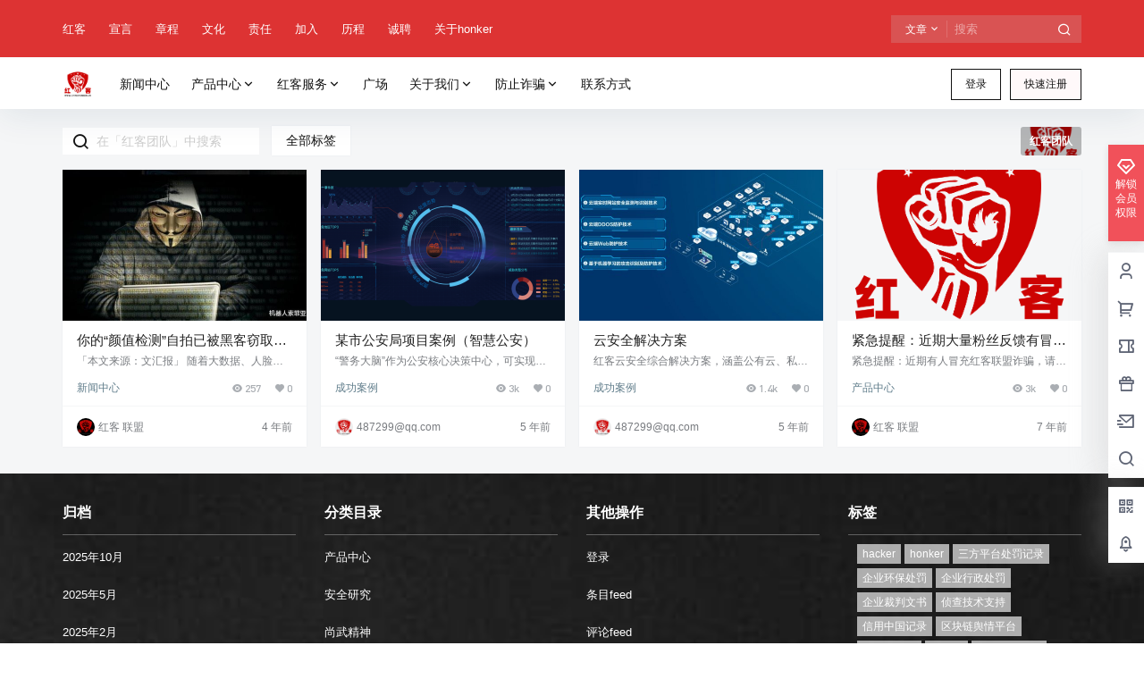

--- FILE ---
content_type: text/html; charset=UTF-8
request_url: https://www.chinahonker.cn/tag/honkergroup
body_size: 28437
content:
<!doctype html><html lang="zh-CN" class="avgrund-ready b2dark"><head><meta charset="UTF-8"><meta name="viewport" content="width=device-width, initial-scale=1.0, maximum-scale=1.0, user-scalable=no, viewport-fit=cover" /><meta http-equiv="Cache-Control" content="no-transform" /><meta http-equiv="Cache-Control" content="no-siteapp" /><meta name="renderer" content="webkit"/><meta name="force-rendering" content="webkit"/><meta http-equiv="X-UA-Compatible" content="IE=Edge,chrome=1"/><link rel="profile" href="http://gmpg.org/xfn/11"><meta name="theme-color" content="#dd3333"><link media="all" href="https://www.chinahonker.cn/wp-content/cache/autoptimize/css/autoptimize_8294c7e71ae88869370bb6c84e215740.css" rel="stylesheet"><title>红客团队 &#8211; 红客联盟</title><meta name='robots' content='max-image-preview:large' /><link rel='dns-prefetch' href='//res.wx.qq.com' /><link rel='dns-prefetch' href='//at.alicdn.com' /><link rel="alternate" type="application/rss+xml" title="红客联盟 &raquo; 红客团队标签Feed" href="https://www.chinahonker.cn/tag/honkergroup/feed" /><meta name="sogou_site_verification" content="thIsaDtP5h"/><meta name="360-site-verification" content="b295bf148071f0ec2b1ea39294f24f33" /><meta property="og:locale" content="zh_CN" /><meta property="og:type" content="article" /><meta property="og:site_name" content="红客联盟" /><meta property="og:title" content="红客团队 &#8211; 红客联盟" /><meta property="og:url" content="https://www.chinahonker.cn/tag/honkergroup" /><meta name="keywords" content="" /><meta name="description" content="" /><meta property="og:image" content="https://www.chinahonker.cn/wp-content/uploads/2023/05/红客新LOGO-1.svg" /><link rel='stylesheet' id='b2-fonts-css' href='//at.alicdn.com/t/c/font_2579934_wklkcf56cs.css?ver=4.2.6' type='text/css' media='all' /><link rel="https://api.w.org/" href="https://www.chinahonker.cn/wp-json/" /><link rel="alternate" type="application/json" href="https://www.chinahonker.cn/wp-json/wp/v2/tags/23" /><link rel="EditURI" type="application/rsd+xml" title="RSD" href="https://www.chinahonker.cn/xmlrpc.php?rsd" /><meta name="generator" content="WordPress 6.3.1" /> <script>function b2loadScript(url, id,callback){
                var script = document.createElement ("script");
                script.type = "text/javascript";
                script.id = id;
                if (script.readyState){
                    script.onreadystatechange = function(){
                        if (script.readyState == "loaded" || script.readyState == "complete"){
                            script.onreadystatechange = null;
                            callback();
                        }
                    };
                } else {
                    script.onload = function(){
                        callback();
                    }
                }
                script.src = url;
                document.getElementsByTagName("head")[0].appendChild(script);
            }
            function b2loadStyle(url, id,callback){
                var script = document.createElement ("link");
                script.type = "text/css";
                script.rel = "stylesheet";
                script.id = id;
                if (script.readyState){
                    script.onreadystatechange = function(){
                        if (script.readyState == "loaded" || script.readyState == "complete"){
                            script.onreadystatechange = null;
                            callback();
                        }
                    };
                } else {
                    script.onload = function(){
                        callback();
                    }
                }
                script.href = url;
                document.getElementsByTagName("head")[0].appendChild(script);
            }
            function b2getCookie(name){
                var nameEQ = name + "=";
                var ca = document.cookie.split(';');
                for(var i=0;i < ca.length;i++) {
                    var c = ca[i];
                    while (c.charAt(0)==' ') c = c.substring(1,c.length);
                    if (c.indexOf(nameEQ) == 0) return c.substring(nameEQ.length,c.length);
                }
                return null;
            }

            function b2setCookie(name,value,days){
                days = days ? days : 100;
                var expires = "";
                if (days) {
                    var date = new Date();
                    date.setTime(date.getTime() + (days*24*60*60*1000));
                    expires = "; expires=" + date.toUTCString();
                }
                document.cookie = name + "=" + (value || "")  + expires + "; path=/";
            }

            function b2delCookie(name){
                document.cookie = name +'=; Path=/; Expires=Thu, 01 Jan 1970 00:00:01 GMT;';
            }</script> </head><body class="archive tag tag-honkergroup tag-23 logo-left"><div id="page" class="site"><div class="site-header mg-b"><div class="site-header-in"><div class="header-banner"><div class="header-banner-content wrapper"><div class="header-banner-left"><div id="ym-menu" class="ym-menu"><ul id="menu-%e9%a1%b5%e7%9c%89%e8%8f%9c%e5%8d%95" class="menu"><li id="menu-item-507" class="menu-item menu-item-type-custom menu-item-object-custom menu-item-507"><a href="http://about.chinahonker.cn/">红客</a></li><li id="menu-item-508" class="menu-item menu-item-type-custom menu-item-object-custom menu-item-508"><a href="http://about.chinahonker.cn/honkerdeclaration.html">宣言</a></li><li id="menu-item-509" class="menu-item menu-item-type-custom menu-item-object-custom menu-item-509"><a href="http://about.chinahonker.cn/honkercharter.html">章程</a></li><li id="menu-item-510" class="menu-item menu-item-type-custom menu-item-object-custom menu-item-510"><a href="http://about.chinahonker.cn/honkerculture.html">文化</a></li><li id="menu-item-511" class="menu-item menu-item-type-custom menu-item-object-custom menu-item-511"><a href="http://about.chinahonker.cn/shehuizeren.html">责任</a></li><li id="menu-item-512" class="menu-item menu-item-type-custom menu-item-object-custom menu-item-512"><a href="http://about.chinahonker.cn/joinhonker.html">加入</a></li><li id="menu-item-513" class="menu-item menu-item-type-custom menu-item-object-custom menu-item-513"><a href="http://about.chinahonker.cn/coursehonker.html">历程</a></li><li id="menu-item-400" class="menu-item menu-item-type-post_type menu-item-object-page menu-item-400"><a href="https://www.chinahonker.cn/abotu-html/job">诚聘</a></li><li id="menu-item-399" class="menu-item menu-item-type-post_type menu-item-object-page menu-item-399"><a href="https://www.chinahonker.cn/abotu-html">关于honker</a></li></ul></div></div><div class="header-banner-right normal-banner-right"><div class="top-search-icon mobile-show"><a href="javascript:void(0)" onclick="b2SearchBox.show = true"><i class="b2font b2-search-line "></i></a></div><div class="mobile-hidden"><div class="top-search mobile-hidden" ref="topsearch" data-search='{"post":"\u6587\u7ae0","user":"\u7528\u6237","shop":"\u5546\u94fa","document":"\u6587\u6863","newsflashes":"\u5feb\u8baf","circle":"\u5708\u5b50","links":"\u7f51\u5740\u5bfc\u822a","infomation":"\u4f9b\u6c42\u4fe1\u606f"}'><form method="get" action="https://www.chinahonker.cn" class="mobile-search-input b2-radius"><div class="top-search-button"> <a class="top-search-select" @click.stop.prevent="show = !show" href="javascript:void(0)"><span v-show="data != ''" v-text="data[type]">文章</span><i class="b2font b2-arrow-down-s-line "></i></a><div class="header-search-select b2-radius" v-cloak v-show="show" data-search='{"post":"\u6587\u7ae0","user":"\u7528\u6237","shop":"\u5546\u94fa","document":"\u6587\u6863","newsflashes":"\u5feb\u8baf","circle":"\u5708\u5b50","links":"\u7f51\u5740\u5bfc\u822a","infomation":"\u4f9b\u6c42\u4fe1\u606f"}'><a href="javascript:void(0)" :class="type == 'post' ? 'select b2-radius' : 'b2-radius'" @click="type = 'post'">文章</a><a href="javascript:void(0)" :class="type == 'user' ? 'select b2-radius' : 'b2-radius'" @click="type = 'user'">用户</a><a href="javascript:void(0)" :class="type == 'shop' ? 'select b2-radius' : 'b2-radius'" @click="type = 'shop'">商铺</a><a href="javascript:void(0)" :class="type == 'document' ? 'select b2-radius' : 'b2-radius'" @click="type = 'document'">文档</a><a href="javascript:void(0)" :class="type == 'newsflashes' ? 'select b2-radius' : 'b2-radius'" @click="type = 'newsflashes'">快讯</a><a href="javascript:void(0)" :class="type == 'circle' ? 'select b2-radius' : 'b2-radius'" @click="type = 'circle'">圈子</a><a href="javascript:void(0)" :class="type == 'links' ? 'select b2-radius' : 'b2-radius'" @click="type = 'links'">网址导航</a><a href="javascript:void(0)" :class="type == 'infomation' ? 'select b2-radius' : 'b2-radius'" @click="type = 'infomation'">供求信息</a></div></div> <input class="search-input b2-radius" type="text" name="s" autocomplete="off" placeholder="搜索"> <input type="hidden" name="type" :value="type"> <button class="search-button-action"><i class="b2font b2-search-line "></i></button></form></div></div><div class="change-theme" v-if="b2token" v-cloak><div class="mobile-show" > <button @click="b2SearchBox.show = true"><i class="b2font b2-search-line "></i></button></div><div class="mobile-hidden"> <button @click="showBox"><i class="b2font b2-add-circle-line "></i></button></div><div> <a href="https://www.chinahonker.cn/message" data-title="消息" class="user-tips"><i class="b2font b2-notification-3-line "></i><b class="bar-mark" v-if="count > 0" v-cloak></b></a></div></div></div></div></div><div class="header logo-left"><div class="top-style"><div class="top-style-blur"></div><div class="wrapper"><div id="mobile-menu-button" :class="['menu-icon',{'active':show}]" @click="showAc()"><div class="line-1"></div><div class="line-2"></div><div class="line-3"></div></div><div class="header-logo"><div class="logo"><a rel="home" href="https://www.chinahonker.cn"><img itemprop="logo" src="https://www.chinahonker.cn/wp-content/uploads/2023/06/红客新LOGO-1.svg"></a></div></div><div class="header-user"><div class="change-theme" v-cloak><div class="mobile-show"> <button @click="b2SearchBox.show = true"><i class="b2font b2-search-line "></i></button></div><div class="mobile-hidden user-tips" v-show="login" v-cloak data-title="发起"> <button @click="showBox"><i class="b2font b2-add-circle-line "></i></button></div><div v-show="login" v-cloak> <a href="https://www.chinahonker.cn/message" data-title="消息" class="user-tips"><i class="b2font b2-notification-3-line "></i><b class="bar-mark" v-if="count > 0" v-cloak></b></a></div></div><div class="top-user-info"><div class="user-tools" v-if="b2token"><div class="top-user-box" v-if="b2token" v-cloak><div class="top-user-avatar avatar-parent" @click.stop="showDropMenu"> <img :src="userData.avatar" class="avatar b2-radius"/> <span v-if="userData.user_title"><i class="b2font b2-vrenzhengguanli "></i></span></div><div :class="['top-user-box-drop jt b2-radius',{'show':showDrop}]" v-cloak><div class="top-user-info-box" v-if="role.user_data"><div class="top-user-info-box-name"> <img :src="userData.avatar" class="avatar b2-radius"/><div class="top-user-name"><h2>{{userData.name}}<span v-if="userData.user_title">已认证</span></h2><div><div v-html="role.user_data.lv.lv.icon"></div><div v-html="role.user_data.lv.vip.icon"></div></div></div> <a :href="userData.link" class="link-block" target="_blank"></a><div class="login-out user-tips" data-title="退出登录"><a href="javascript:void(0)" @click="out"><i class="b2font b2-login-circle-line "></i></a></div></div><div class="top-user-info-box-count" v-if="role.user_data"><p> <span>文章</span> <b v-text="role.user_data.post_count"></b></p><p> <span>评论</span> <b v-text="role.user_data.comment_count"></b></p><p> <span>关注</span> <b v-text="role.user_data.following"></b></p><p> <span>粉丝</span> <b v-text="role.user_data.followers"></b></p> <a :href="userData.link" class="link-block" target="_blank"></a></div><div class="user-w-gold"><div class="user-money user-tips" data-title="余额"><a href="https://www.chinahonker.cn/gold" target="_blank"><i>￥</i>{{role.user_data.money}}</a></div><div class="user-credit user-tips" data-title="积分"><a href="https://www.chinahonker.cn/gold" target="_blank"><i class="b2font b2-coin-line "></i>{{role.user_data.credit}}</a></div></div><div class="user-w-rw b2-radius"><div class="user-w-rw-bg" :style="'width:'+role.user_data.task+'%'"></div> <a class="link-block" href="https://www.chinahonker.cn/task" target="_blank"><span>您已完成今天任务的<b v-text="role.user_data.task+'%'"></b></span></a></div></div><ul><li><a href="https://www.chinahonker.cn/directmessage"  ><i class="b2font b2-mail-send-line "></i><p>私信列表<span class="top-user-link-des">所有往来私信</span></p></a></li><li><a href="https://www.chinahonker.cn/gold"  ><i class="b2font b2-bit-coin-line "></i><p>财富管理<span class="top-user-link-des">余额、积分管理</span></p></a></li><li><a href="https://www.chinahonker.cn/distribution"  ><i class="b2font b2-share-line "></i><p>推广中心<span class="top-user-link-des">推广有奖励</span></p><i class="menu-new">NEW</i></a></li><li><a href="https://www.chinahonker.cn/task"  ><i class="b2font b2-task-line "></i><p>任务中心<span class="top-user-link-des">每日任务</span></p><i class="menu-new">NEW</i></a></li><li><a href="https://www.chinahonker.cn/vips"  ><i class="b2font b2-vip-crown-2-line "></i><p>成为会员<span class="top-user-link-des">购买付费会员</span></p></a></li><li><a href="https://www.chinahonker.cn/verify"  ><i class="b2font b2-shield-user-line "></i><p>认证服务<span class="top-user-link-des">申请认证</span></p><i class="menu-new">NEW</i></a></li><li><a :href="userData.link+'/orders'"  ><i class="b2font b2-file-list-2-line "></i><p>我的订单<span class="top-user-link-des">查看我的订单</span></p></a></li><li><a :href="userData.link+'/settings'"  ><i class="b2font b2-user-settings-line "></i><p>我的设置<span class="top-user-link-des">编辑个人资料</span></p></a></li><li><a href="https://www.chinahonker.cn/dark-room"  ><i class="b2font b2-skull-2-line "></i><p>小黑屋<span class="top-user-link-des">关进小黑屋的人</span></p><i class="menu-new">NEW</i></a></li><li><a href="https://www.chinahonker.cn/wp-admin/"  class="admin-panel" v-if="userData.is_admin"><i class="b2font b2-settings-3-line "></i><p>进入后台管理<span class="top-user-link-des"></span></p></a></li></ul></div></div></div><div class="login-button" v-if="!b2token" v-cloak><div class="header-login-button" v-cloak> <button class="empty mobile-hidden" @click="login(1)">登录</button> <button class="mobile-hidden" @click="login(2)">快速注册</button></div><div class="button text empty mobile-show" @click="login(1)"><i class="b2font b2-account-circle-line "></i></div></div></div></div><div id="mobile-menu" class="mobile-box" ref="MobileMenu"><div class="header-tools"><div class="mobile-show"><div class="header-logo"><div class="logo"><a rel="home" href="https://www.chinahonker.cn"><img itemprop="logo" src="https://www.chinahonker.cn/wp-content/uploads/2023/06/红客新LOGO-1.svg"></a></div></div> <span class="close-button" @click="mobileMenu.showAc()">×</span></div></div><div id="top-menu" class="top-menu"><ul id="top-menu-ul" class="top-menu-ul"><li  class="depth-0"><a href="https://www.chinahonker.cn/news"><span class="hob" style="background-color:#607d8b"></span><span>新闻中心</span></a></li><li  class="depth-0  has_children b2-menu-3"><a href="https://www.chinahonker.cn/software"><span class="hob" style="background-color:#607d8b"></span>产品中心<i class="b2font b2-arrow-down-s-line "></i></a><ul class="sub-menu-0 sub-menu b2-radius"><li  ><a href="https://www.chinahonker.cn/xingzhengchufa"><span>行政处罚记录消除</span></a></li><li  ><a href="https://www.chinahonker.cn/399266.html"><span>虚拟币研判平台</span></a></li><li  ><a href="https://www.chinahonker.cn/399270.html"><span>电诈溯源平台</span></a></li><li  ><a href="https://www.chinahonker.cn/399274.html"><span>区块链舆情平台</span></a></li><li  ><a href="https://www.chinahonker.cn/399277.html"><span>电诈预警平台</span></a></li></ul></li><li  class="depth-0  has_children b2-menu-3"><a href="https://www.chinahonker.cn/our-service"><span class="hob" style="background-color:#607d8b"></span>红客服务<i class="b2font b2-arrow-down-s-line "></i></a><ul class="sub-menu-0 sub-menu b2-radius"><li  ><a href="https://www.chinahonker.cn/400935.html"><span>企业行政处罚</span></a></li><li  ><a href="https://www.chinahonker.cn/399280.html"><span>虚拟币溯源</span></a></li><li  ><a href="https://www.chinahonker.cn/399288.html"><span>侦查技术支持</span></a></li><li  ><a href="https://www.chinahonker.cn/399284.html"><span>网诈案件支撑</span></a></li><li  ><a href="https://baoguanglv.chinahonker.cn/index.html"><span>曝光率</span></a></li></ul></li><li  class="depth-0"><a href="https://www.chinahonker.cn/circle/square"><span class="hob" style="background-color:#fc3c2d"></span><span>广场</span></a></li><li  class="depth-0  has_children b2-menu-3"><a href="https://www.chinahonker.cn/abotu-html"><span class="hob" style="background-color:#fc3c2d"></span>关于我们<i class="b2font b2-arrow-down-s-line "></i></a><ul class="sub-menu-0 sub-menu b2-radius"><li  ><a href="https://www.chinahonker.cn/bbs"><span>交流中心</span></a></li><li  ><a href="https://www.chinahonker.cn/guanggao"><span>广告服务</span></a></li><li  ><a href="https://v.qq.com/x/page/x3041iu0mpd.html"><span>传递正能量</span></a></li><li  ><a href="https://www.chinahonker.cn/yaoqingma"><span>注册邀请码</span></a></li></ul></li><li  class="depth-0  has_children b2-menu-3"><a href="https://www.chinahonker.cn/newsflashes/402818.html"><span class="hob" style="background-color:#fc3c2d"></span>防止诈骗<i class="b2font b2-arrow-down-s-line "></i></a><ul class="sub-menu-0 sub-menu b2-radius"><li  ><a href="https://www.chinahonker.cn/400556.html"><span>弘客联盟H.U.C回款,清退回款的新型诈骗方式</span></a></li><li  ><a href="https://www.chinahonker.cn/400553.html"><span>弘客联盟HUC清退回款的新型诈骗方式</span></a></li><li  ><a href="https://www.chinahonker.cn/400388.html"><span>弘客联盟协助回款就是诈骗</span></a></li><li  ><a href="https://www.chinahonker.cn/400383.html"><span>红客追款团队 就是诈骗！</span></a></li><li  ><a href="https://www.chinahonker.cn/400380.html"><span>全国最大黑客诚信追款，就是诈骗！</span></a></li><li  ><a href="https://www.chinahonker.cn/400374.html"><span>弘客联盟回款流程，就是诈骗！</span></a></li><li  ><a href="https://www.chinahonker.cn/400372.html"><span>弘客联盟怎么回款，这就是诈骗！</span></a></li><li  ><a href="https://www.chinahonker.cn/400368.html"><span>中国红客清退回款就是诈骗</span></a></li><li  ><a href="https://www.chinahonker.cn/400279.html"><span>冒充中国红客联盟追款回款就是诈骗</span></a></li><li  ><a href="https://www.chinahonker.cn/400276.html"><span>红客追款就是骗局，就是诈骗</span></a></li></ul></li><li  class="depth-0"><a href="https://www.chinahonker.cn/fukuanfangshi"><span class="hob" style="background-color:#fc3c2d"></span><span>联系方式</span></a></li></ul></div></div><div class="site-opt" onclick="mobileMenu.showAc()"></div></div></div></div></div></div><div id="content" class="site-content"><div class="tax-header mg-t-"><div><div class="wrapper"><div class="tax-info"><div class="tax-search tax-info-item"><form method="get" action="https://www.chinahonker.cn/tag/honkergroup" autocomplete="off"> <input type="text" name="archiveSearch" class="b2-radius" placeholder="在「红客团队」中搜索" value=""> <button class="text"><i class="b2font b2-search-line "></i></button></form></div><div class="tax-info-item"> <a class="fliter-button button" href="https://www.chinahonker.cn/tags" target="_blank">全部标签</a></div><div class="tax-title"><h1 class="b2-radius" style="background-image:url(https://www.chinahonker.cn/wp-content/uploads/2023/05/红客新LOGO-1.svg)"><span>红客团队</span></h1></div></div></div></div></div><div class="b2-single-content wrapper post_tag single-sidebar-hidden "><div id="primary-home" class="content-area"><div class="archive-row"><div class=" post-1 post-item-1 post-list hidden-line " id="post-list"><ul class="b2_gap "><li class="post-list-item item-post-style-4" id="item-1777"><div class="item-in box b2-radius"><div class="post-module-thumb" style="padding-top:61.8%"> <a  href="https://www.chinahonker.cn/1777.html" rel="nofollow" class="thumb-link"><picture class="picture" ><source type="image/webp" data-srcset="https://www.chinahonker.cn/wp-content/uploads/thumb/2021/08/fill_w546_h338_g0_mark_unnamed-file.webp" srcset="https://www.chinahonker.cn/wp-content/themes/b2/Assets/fontend/images/default-img.jpg" /><img  class="post-thumb lazy" data-src="https://www.chinahonker.cn/wp-content/uploads/thumb/2021/08/fill_w546_h338_g0_mark_unnamed-file.jpg"   alt="你的“颜值检测”自拍已被黑客窃取！这名95后“码农”庭审引30万人在线观看" src="https://www.chinahonker.cn/wp-content/themes/b2/Assets/fontend/images/default-img.jpg"/></picture></a></div><div class="post-info"><h2><a  href="https://www.chinahonker.cn/1777.html">你的“颜值检测”自拍已被黑客窃取！这名95后“码农”庭审引30万人在线观看</a></h2><div class="post-excerpt"> 「本文来源：文汇报」 随着大数据、人脸识别等新技术发展，移动互联网应用场景中对使用者个人信息的读取与收集更加广泛，而一些不法分子对公民个人信息的不当收集、非法买卖等行为，严重扰乱了社会秩序，给公民个人隐私权利、人身和财产安全带来严重威胁。8月20日通过的《中华人民共和国个人信息保护法》明确要求加大个人信息司法保护力度，并将个人信息保护纳入检察公益诉讼法定领域，为保护公民个人信息安全再添法律保障。8&hellip;</div><div class="post-list-meta-box"><div class="post-list-cat  b2-radius"><a  class="post-list-cat-item b2-radius" href="https://www.chinahonker.cn/news" style="color:#607d8b">新闻中心</a></div><ul class="post-list-meta"><li class="post-list-meta-views"><span><i class="b2font b2-eye-fill "></i>257</span></li><li class="post-list-meta-like"><span><i class="b2font b2-heart-fill "></i>0</span></li></ul></div><div class="list-footer"> <a class="post-list-meta-avatar" href="https://www.chinahonker.cn/users/30"><picture class="picture" ><source type="image/webp" data-srcset="https://www.chinahonker.cn/wp-content/uploads/thumb/2021/12/fill_w120_h120_g0_mark_300ef7c16ce5339_1_avatar.webp" srcset="https://www.chinahonker.cn/wp-content/themes/b2/Assets/fontend/images/default-img.jpg" /><img  class="avatar b2-radius lazy" data-src="https://www.chinahonker.cn/wp-content/uploads/thumb/2021/12/fill_w120_h120_g0_mark_300ef7c16ce5339_1_avatar.png"   alt="红客 联盟" src="https://www.chinahonker.cn/wp-content/themes/b2/Assets/fontend/images/default-img.jpg"/></picture><span>红客 联盟</span></a><span><time class="b2timeago" datetime="2021-08-28 14:22:41" itemprop="datePublished">21年8月28日</time></span></div></div></div></li><li class="post-list-item item-post-style-1" id="item-181"><div class="item-in box b2-radius"><div class="post-module-thumb" style="padding-top:61.8%"> <a  href="https://www.chinahonker.cn/181.html" rel="nofollow" class="thumb-link"><picture class="picture" ><source type="image/webp" data-srcset="https://www.chinahonker.cn/wp-content/uploads/thumb/2020/01/fill_w546_h338_g0_mark_18546d2eef4c05.webp" srcset="https://www.chinahonker.cn/wp-content/themes/b2/Assets/fontend/images/default-img.jpg" /><img  class="post-thumb lazy" data-src="https://www.chinahonker.cn/wp-content/uploads/thumb/2020/01/fill_w546_h338_g0_mark_18546d2eef4c05.png"   alt="某市公安局项目案例（智慧公安）" src="https://www.chinahonker.cn/wp-content/themes/b2/Assets/fontend/images/default-img.jpg"/></picture></a></div><div class="post-info"><h2><a  href="https://www.chinahonker.cn/181.html">某市公安局项目案例（智慧公安）</a></h2><div class="post-excerpt"> “警务大脑”作为公安核心决策中心，可实现各警种多源数据信息的高度融合，进行宏观态势的全方位感知。</div><div class="post-list-meta-box"><div class="post-list-cat  b2-radius"><a  class="post-list-cat-item b2-radius" href="https://www.chinahonker.cn/client" style="color:#607d8b">成功案例</a></div><ul class="post-list-meta"><li class="post-list-meta-views"><span><i class="b2font b2-eye-fill "></i>3k</span></li><li class="post-list-meta-like"><span><i class="b2font b2-heart-fill "></i>0</span></li></ul></div><div class="list-footer"> <a class="post-list-meta-avatar" href="https://www.chinahonker.cn/users/1"><picture class="picture" ><source type="image/webp" data-srcset="https://www.chinahonker.cn/wp-content/uploads/2023/06/红客新LOGO-1.svg" srcset="https://www.chinahonker.cn/wp-content/themes/b2/Assets/fontend/images/default-img.jpg" /><img  class="avatar b2-radius lazy" data-src="https://www.chinahonker.cn/wp-content/uploads/2023/06/红客新LOGO-1.svg"   alt="487299@qq.com" src="https://www.chinahonker.cn/wp-content/themes/b2/Assets/fontend/images/default-img.jpg"/></picture><span>487299@qq.com</span></a><span><time class="b2timeago" datetime="2020-01-28 00:08:51" itemprop="datePublished">20年1月28日</time></span></div></div></div></li><li class="post-list-item item-post-style-1" id="item-177"><div class="item-in box b2-radius"><div class="post-module-thumb" style="padding-top:61.8%"> <a  href="https://www.chinahonker.cn/177.html" rel="nofollow" class="thumb-link"><picture class="picture" ><source type="image/webp" data-srcset="https://www.chinahonker.cn/wp-content/uploads/thumb/2020/01/fill_w546_h338_g0_mark_14e08ecfc57062.webp" srcset="https://www.chinahonker.cn/wp-content/themes/b2/Assets/fontend/images/default-img.jpg" /><img  class="post-thumb lazy" data-src="https://www.chinahonker.cn/wp-content/uploads/thumb/2020/01/fill_w546_h338_g0_mark_14e08ecfc57062.jpg"   alt="云安全解决方案" src="https://www.chinahonker.cn/wp-content/themes/b2/Assets/fontend/images/default-img.jpg"/></picture></a></div><div class="post-info"><h2><a  href="https://www.chinahonker.cn/177.html">云安全解决方案</a></h2><div class="post-excerpt"> 红客云安全综合解决方案，涵盖公有云、私有云、混合云等不同环境。整体安全建设以云监测、云防御、云审计、云服务为闭环解决思路</div><div class="post-list-meta-box"><div class="post-list-cat  b2-radius"><a  class="post-list-cat-item b2-radius" href="https://www.chinahonker.cn/client" style="color:#607d8b">成功案例</a></div><ul class="post-list-meta"><li class="post-list-meta-views"><span><i class="b2font b2-eye-fill "></i>1.4k</span></li><li class="post-list-meta-like"><span><i class="b2font b2-heart-fill "></i>0</span></li></ul></div><div class="list-footer"> <a class="post-list-meta-avatar" href="https://www.chinahonker.cn/users/1"><picture class="picture" ><source type="image/webp" data-srcset="https://www.chinahonker.cn/wp-content/uploads/2023/06/红客新LOGO-1.svg" srcset="https://www.chinahonker.cn/wp-content/themes/b2/Assets/fontend/images/default-img.jpg" /><img  class="avatar b2-radius lazy" data-src="https://www.chinahonker.cn/wp-content/uploads/2023/06/红客新LOGO-1.svg"   alt="487299@qq.com" src="https://www.chinahonker.cn/wp-content/themes/b2/Assets/fontend/images/default-img.jpg"/></picture><span>487299@qq.com</span></a><span><time class="b2timeago" datetime="2020-01-27 23:52:55" itemprop="datePublished">20年1月27日</time></span></div></div></div></li><li class="post-list-item item-post-style-4" id="item-1842"><div class="item-in box b2-radius"><div class="post-module-thumb" style="padding-top:61.8%"> <a  href="https://www.chinahonker.cn/1842.html" rel="nofollow" class="thumb-link"><picture class="picture" ><source type="image/webp" data-srcset="https://www.chinahonker.cn/wp-content/uploads/2023/05/红客新LOGO-1.svg" srcset="https://www.chinahonker.cn/wp-content/themes/b2/Assets/fontend/images/default-img.jpg" /><img  class="post-thumb lazy" data-src="https://www.chinahonker.cn/wp-content/uploads/2023/05/红客新LOGO-1.svg"   alt="紧急提醒：近期大量粉丝反馈有冒充中国红客诈骗，请广大网友注意防范" src="https://www.chinahonker.cn/wp-content/themes/b2/Assets/fontend/images/default-img.jpg"/></picture></a></div><div class="post-info"><h2><a  href="https://www.chinahonker.cn/1842.html">紧急提醒：近期大量粉丝反馈有冒充中国红客诈骗，请广大网友注意防范</a></h2><div class="post-excerpt"> 紧急提醒：近期有人冒充红客联盟诈骗，请各大网友注意防范！ 杀猪盘骗局，大户追款骗局和真相-冒充红客追款的公司、组织、团队都是诈骗 冒充红客 追款的都是诈骗！ 近期有不法分子冒充红客技术人员微信头像（红客）和网址，以在QQ群、QQ、微信、主动添加好友的方式，向在网上赌博受骗者、通过网上汇款被骗者需要黑客技术帮其追回钱财等实施诈骗，请广大市民提高警惕谨防上当受骗！由此造成了广大网友的困惑并产生了一定的&hellip;</div><div class="post-list-meta-box"><div class="post-list-cat  b2-radius"><a  class="post-list-cat-item b2-radius" href="https://www.chinahonker.cn/software" style="color:#607d8b">产品中心</a></div><ul class="post-list-meta"><li class="post-list-meta-views"><span><i class="b2font b2-eye-fill "></i>3k</span></li><li class="post-list-meta-like"><span><i class="b2font b2-heart-fill "></i>0</span></li></ul></div><div class="list-footer"> <a class="post-list-meta-avatar" href="https://www.chinahonker.cn/users/30"><picture class="picture" ><source type="image/webp" data-srcset="https://www.chinahonker.cn/wp-content/uploads/thumb/2021/12/fill_w120_h120_g0_mark_300ef7c16ce5339_1_avatar.webp" srcset="https://www.chinahonker.cn/wp-content/themes/b2/Assets/fontend/images/default-img.jpg" /><img  class="avatar b2-radius lazy" data-src="https://www.chinahonker.cn/wp-content/uploads/thumb/2021/12/fill_w120_h120_g0_mark_300ef7c16ce5339_1_avatar.png"   alt="红客 联盟" src="https://www.chinahonker.cn/wp-content/themes/b2/Assets/fontend/images/default-img.jpg"/></picture><span>红客 联盟</span></a><span><time class="b2timeago" datetime="2019-01-06 21:08:26" itemprop="datePublished">19年1月6日</time></span></div></div></div></li></ul></div></div><div class="b2-pagenav post-nav box mg-t b2-radius b2-hidden-always" data-max="1"> <page-nav paged="1" navtype="post" pages="1" type="p" :box="selecter" :opt="opt" :api="api" url="https://www.chinahonker.cn/tag/honkergroup" title="红客团队"></page-nav></div></div></div><div id="login-box"> <login-box 
 ref="loginBox"
 :show="show" 
 :allow-register="'1'" 
 :check-type="'text'" 
 :login-type="loginType" 
 :login-text="'用户名'"
 :invitation="'2'"
 :invitation-link="'https://www.chinahonker.cn/buy-invitation'"
 :invitation-text="'获取邀请码'"
 :img-box-code="imgCode"
 @close-form="close" 
 @login-ac="loginAc" v-cloak></login-box></div><div id="recaptcha-form"> <recaptcha-box :show="show" :type="type" @close-form="close" v-cloak></recaptcha-box></div><div id="search-box"> <search-box :show="show" :search-type="searchType" @close="close" v-cloak></search-box></div><div id="gg-box"> <gg-box :show="show" @close="close" v-cloak></gg-box></div><div id="dmsg-box" @click.stop=""> <dmsg-box :show="show" :userid="userid" :type="select" @close="close" v-cloak></dmsg-box></div><div id="scan-box" @click.stop=""> <scan-box :show="show" :data="data" @close="close" v-cloak></scan-box></div><div id="pay-check" @click.stop=""> <check-box :show="show" :title="title" :type="type" :payt="payType" @close="close" v-cloak></check-box></div><div id="ds-box" ref="dsmoney"> <ds-box :show="show" :money="money" :msg="msg" :user="user" :author="author" :data="data" :showtype="showtype" @close="close" @clean="clean" @change="change" v-cloak></ds-box></div><div id="credit-box" ref="creditbox"> <credit-box :show="show" :data="data" :user="user" @close="close" v-cloak></credit-box></div><div id="money-buy" ref="moneyBuy"> <money-buy :show="show" :data="data" :user="user" @close="close" v-cloak></money-buy></div><div id="weixin-bind" ref="weixinBind"> <weixin-bind :show="show" :url="url" :msg="msg" @close="close" v-cloak></weixin-bind></div><div id="post-gg"> <post-gg :show="show" :title="title" :content="content" @close="close" v-cloak></post-gg></div><div id="mp-box"> <mp-box ref="b2mp"
 :show="show" 
 :invitation="'2'"
 :invitation-link="'https://www.chinahonker.cn/buy-invitation'"
 :invitation-text="'获取邀请码'" 
 @close="close" 
 v-cloak></mp-box></div><div id="binding-login" ref="bindLogin"> <bind-login :show="show" :type="type" @close="close" v-cloak ref="bindBox"></bind-login></div><div class="aside-container" @click.stop="" ref="asideContainer"><div class="aside-bar"><div class="bar-middle" v-cloak><div class="bar-top" v-if="showBox" @click="showAc(false)" v-cloak><div> ❯</div></div><div class="gdd-quick-link-buy-vip"> <a target="_blank" href="https://www.chinahonker.cn/vips"><div class="gdd-quick-link-buy-vip__hover-block"> <img src="https://www.chinahonker.cn/wp-content/themes/b2/Assets/fontend/images/vip-youce.svg"><p>解锁会员权限</p></div> </a><div class="gdd-quick-link-buy-vip__popover"><div><p class="gdd-quick-link-buy-vip__popover--title">开通会员</p><p class="gdd-quick-link-buy-vip__popover--desc">解锁海量优质VIP资源</p> <a target="_blank" href="https://www.chinahonker.cn/vips"><p class="gdd-quick-link-buy-vip__popover--btn">立刻开通</p></a></div></div></div><div class="bar-normal"><div :class="['bar-item',{'active':showType.user}]" @click="show('user')"> <i class="b2font b2-user-heart-line "></i> <span class="bar-item-desc">个人中心</span></div><div :class="['bar-item',{'active':showType.cart}]" @click="show('cart')"> <i class="b2font b2-shopping-cart-2-line "></i> <b v-show="carts.count" class="bar-mark"></b> <span class="bar-item-desc">购物车</span></div><div :class="['bar-item',{'active':showType.coupon}]" @click="show('coupon')"> <i class="b2font b2-coupon-2-line "></i> <span class="bar-item-desc">优惠劵</span></div><div :class="['bar-item bar-mission',{'active':showType.mission}]" @click="show('mission')"> <i class="b2font b2-gift-2-line "></i> <span class="bar-item-desc">今日签到</span></div><div :class="['bar-item',{'active':showType.dmsg}]" @click="show('dmsg','https://www.chinahonker.cn/directmessage')"> <b v-show="dmsg.count" class="bar-mark"></b> <i class="b2font b2-mail-send-line "></i> <span class="bar-item-desc" v-if="dmsg.count">有新私信</span> <span class="bar-item-desc" v-else>私信列表</span></div><div class="bar-item" @click="showSearch()"> <i class="b2font b2-search-line "></i> <span class="bar-item-desc">搜索</span></div></div><div class="bar-footer"><div class="bar-item bar-qrcode"> <i class="b2font b2-qr-code-fill "></i><div class="bar-item-desc bar-qrcode-box"><ul><li class="b2-radius"><img :src="getQrcode('https://www.chinahonker.cn/tag/honkergroup')"><p>扫码打开当前页</p></li></ul></div></div><div class="bar-item" @click="goTop"> <i class="b2font b2-rocket-2-line "></i> <span class="bar-item-desc">返回顶部</span></div></div></div></div><div class="bar-user-info" ref="asideContent" v-cloak><div class="bar-box bar-mission" v-if="showType.mission && mission.data !== ''"><div v-cloak><div :class="['bar-user-info-row bar-mission-action',{'cur':mission.data.mission.credit === ''}]" @click="mission.mission()" v-if="mission.data !== ''"><div class="" v-if="mission.locked"><i class="b2font b2-coin-line "></i>幸运之星正在降临...</div><div class="" v-else-if="!mission.data.mission.credit"><i class="b2font b2-coin-line "></i>点击领取今天的签到奖励！</div><div class="" v-else><i class="b2font b2-coin-line "></i>恭喜！您今天获得了<b>{{mission.data.mission.credit}}</b>积分</div></div><div class="bar-user-info-row"><div class="user-w-qd-list-title"><p :class="mission.type == 'today' ? 'picked' : ''" @click="mission.type = 'today'">今日签到</p><p :class="mission.type == 'always' ? 'picked' : ''" @click="mission.type = 'always'">连续签到</p></div><div class="mission-today-list" v-cloak><ul v-if="mission.type === 'today'"><li v-for="item in mission.data.mission_today_list.data"> <a :href="item.user.link" class="user-link-block avatar-parent"><img :src="item.user.avatar" class="b2-radius avatar"><span v-if="item.user.user_title" v-html="item.user.verify_icon"></span></a><div class="user-mission-info"><div class="user-mission-info-left"> <a :href="item.user.link"><p v-text="item.user.name"></p></a><p v-html="item.date"></p></div><div class="user-mission-info-right"> <span class="user-money"><i class="b2font b2-coin-line "></i>{{item.credit}}</span></div></div></li></ul><ul v-else><li v-for="item in mission.data.mission_always_list.data"> <a :href="item.user.link" class="user-link-block avatar-parent"><img :src="item.user.avatar" class="b2-radius avatar"><span v-if="item.user.user_title" v-html="item.user.verify_icon"></span></a><div class="user-mission-info"><div class="user-mission-info-left"> <a :href="item.user.link"><p v-text="item.user.name"></p></a><p v-html="item.date"></p></div><div class="user-mission-info-right"> 连续{{item.count}}天</div></div></li></ul></div></div><div class="bar-user-info-row" style="padding:5px 10px"> <a href="https://www.chinahonker.cn/mission">查看所有</a></div></div></div><div class="bar-box" v-if="showType.coupon"><div class="bar-user-info-row"><div class="new-dmsg-title">我的优惠劵</div></div><div class="bar-user-info-row aside-carts-list" v-if="coupon.count > 0"><ul><li v-for="item in coupon.data"><div class="shop-coupon-item"><div :class="'stamp b2-radius ' + couponClass(item)"><div class="par"><p v-if="couponClass(item) == 'stamp01'" v-text="'限制商品'"></p><p v-else-if="couponClass(item) == 'stamp02'" v-text="'限制商品分类'"></p><p v-else v-text="'不限制使用'"></p> <sub class="sign">￥</sub><span v-text="item.money"></span><sub>优惠劵</sub><div class="coupon-date"><div><div class="" v-if="item.expiration_date.expired">使用时效：<span>无法使用</span></div><div class="coupon-desc" v-else-if="item.expiration_date.date != 0">使用时效：<p><span v-text="item.expiration_date.expired_date"></span>之前</p></div><div class="coupon-desc" v-else>使用时效：永久有效</div></div></div></div> <i class="coupon-bg"></i></div><div class="coupon-info b2-radius" v-show="showCouponInfo !== [] && showCouponInfo[item.id] == true" v-cloak><div class="shop-coupon-title"><div class="coupon-title"><span>优惠劵ID： </span><span class="coupon-id" v-text="item.id"></span></div> <span class="close-coupon-info" @click="couponMoreInfo(item.id)">×</span></div><div class=""> <span class="coupon-title" v-if="couponClass(item) == 'stamp01'">限制以下商品使用：</span> <span class="coupon-title" v-else-if="couponClass(item) == 'stamp02'">限制以下商品分类使用：</span> <span class="coupon-title" v-else>不限制使用：</span><div class="" v-if="couponClass(item) == 'stamp01'"> <a :href="it.link" target="_blank" v-for="it in item.products" ><img :src="it.image" :title="it.name"/></a></div><div class="" v-else-if="couponClass(item) == 'stamp02'"> [<a :href="ct.link" target="_blank" v-for="ct in item.cats">{{ct.name}}</a>]</div><div class="" v-else> 所有商品和商品类型均可使用</div></div></div></div><div class="bar-coupon-button"> <button class="text" @click="deleteCoupon(item.id)">删除</button> <button class="text" @click="couponMoreInfo(item.id)">详情</button></div></li></ul></div><div class="bar-user-info-row aside-cart-empty" v-else v-cloak> 没有优惠劵可用!<p><i class="b2font b2-notification-badge-line "></i></p></div></div><div class="bar-box" v-if="showType.cart"><div class="bar-user-info-row"><div class="new-dmsg-title">购物车</div></div><div class="bar-user-info-row aside-carts-list" v-if="carts.count > 0"><ul><li v-for="item in carts.data"><div class="aside-carts-title"> <img :src="item.thumb" class="b2-radius"><div> <a :href="item.link" v-html="item.title"></a> <template v-if="item.desc.length > 0"><div v-for="(_item,i) in item.desc" class="shop-item-desc"> <span v-text="_item.name"></span>: <span v-text="_item.value"></span></div> </template></div></div><div class="aside-carts-price"><div class="aside-carts-price-left"><span v-text="'￥'+item.price.current_price"></span>×<span v-text="item.count"></span></div><div class="aside-carts-delete" @click="deleteCarts(item.id)">删除</div></div></li></ul></div><div class="bar-user-info-row aside-cart-empty" v-else v-cloak> 购物车空空如也!<p><i class="b2font b2-notification-badge-line "></i></p></div><div class="bar-user-info-row bar-dmsg-write"> <a class="text" href="javascript:void(0)" @click="deleteCarts('all')">清空购物车</a> <a href="https://www.chinahonker.cn/carts">前往结算</a></div></div><div class="bar-box" v-if="showType.dmsg && dmsg.count > 0"><div class="bar-user-info-row"><div class="new-dmsg-title" v-if="dmsg.count">您有新的私信</div><div class="new-dmsg-title" v-else>没有新私信</div></div><div class="bar-user-info-row"><ul v-if="dmsg.data.length > 0" class="bar-dmsg-list"><li v-for="item in dmsg.data" @click="jumpTo('https://www.chinahonker.cn/directmessage/to/'+item.from.id)"> <img class="avatar b2-radius" :src="item.from.avatar"><div class="new-dmsg-content"><h2 v-text="item.from.name"></h2><div class="b2-radius jt" v-html="item.content"></div></div></li></ul></div><div class="bar-user-info-row bar-dmsg-write"> <a class="text" @click="b2Dmsg.show = true;b2Dmsg.select = 'select'" href="javascript:void(0)"><i class="b2font b2-quill-pen-line "></i>写新私信</a> <a href="https://www.chinahonker.cn/directmessage">查看全部</a></div></div><div class="bar-box" v-if="showType.user"> <template v-if="b2token"><div class="bar-user-info-row"><div class="user-w-avatar"> <a :href="userData.link" class="avatar-parent"><img :src="userData.avatar" v-if="userData.avatar" class="avatar b2-radius"/></a></div><div class="user-w-name"> <a :href="userData.link"><h2 v-text="userData.name"></h2><span v-html="userData.verify_icon" v-if="userData.verify"></span></a><div class="user-w-lv"><div v-html="userData.lv.vip.icon" v-if="userData.lv.vip.icon"></div><div v-html="userData.lv.lv.icon" v-if="userData.lv.lv.icon"></div></div></div><div class="user-w-tj"><div><p>文章</p> <span v-text="userData.post_count"></span></div><div><p>评论</p> <span v-text="userData.comment_count"></span></div><div><p>关注</p> <span v-text="userData.following"></span></div><div><p>粉丝</p> <span v-text="userData.followers"></span></div></div></div><div class="bar-user-info-row my-order-button"> <a :href="userData.link"><i class="b2font b2-user-heart-line "></i>个人中心</a></div><div class="bar-user-info-row my-order-button"> <a :href="userData.link+'/orders'"><i class="b2font b2-file-list-2-line "></i>我的订单</a></div><div class="bar-user-info-row"><div class="bar-user-info-row-title"><a href="https://www.chinahonker.cn/verify"><span>认证</span><span>❯</span></a></div><div class="user-w-rw"><p v-if="userData.verify"> <span class="aside-verify"><b v-text="userData.verify"></b></span></p><p v-else>未认证</p></div></div><div class="bar-user-info-row"><div class="bar-user-info-row-title"><a href="https://www.chinahonker.cn/task"><span>任务</span><span>❯</span></a></div><div class="user-w-rw"><div class="bar-user-next-lv"><div class="bar-lv-bar" :style="'width:'+userData.task+'%'"></div> <span>今日任务完成</span> <span v-text="userData.task+'%'"></span></div></div></div><div class="bar-user-info-row"><div class="bar-user-info-row-title"><a href="https://www.chinahonker.cn/gold"><span>升级</span><span>❯</span></a></div><div class="user-w-rw"><div class="bar-user-next-lv"><div class="bar-lv-bar" :style="'width:'+userData.lv.lv.lv_ratio+'%'"></div> <span v-text="userData.lv.lv.name+'→'+userData.lv.lv.lv_next_name"></span> <span v-text="userData.lv.lv.lv_ratio+'%'"></span></div></div></div><div class="bar-user-info-row"><div class="bar-user-info-row-title"><a href="https://www.chinahonker.cn/gold"><span>财富</span><span>❯</span></a></div><div class="user-w-gold"><div class="user-money"><a href="https://www.chinahonker.cn/gold"><span>￥</span><b>余额：{{userData.money}}</b></a></div><div class="user-credit"><a href="https://www.chinahonker.cn/gold"><span><i class="b2font b2-coin-line "></i></span><b>积分：{{userData.credit}}</b></a></div></div></div> </template></div></div></div></div><footer id="colophon" class="footer"><div class="site-footer"><div class="wrapper"><div class="site-footer-widget-in"><section id="archives-2" class="widget widget_archive mg-b b2-radius"><h2 class="widget-title">归档</h2><ul><li><a href='https://www.chinahonker.cn/date/2025/10'>2025年10月</a></li><li><a href='https://www.chinahonker.cn/date/2025/05'>2025年5月</a></li><li><a href='https://www.chinahonker.cn/date/2025/02'>2025年2月</a></li><li><a href='https://www.chinahonker.cn/date/2025/01'>2025年1月</a></li><li><a href='https://www.chinahonker.cn/date/2024/10'>2024年10月</a></li><li><a href='https://www.chinahonker.cn/date/2024/08'>2024年8月</a></li><li><a href='https://www.chinahonker.cn/date/2024/07'>2024年7月</a></li><li><a href='https://www.chinahonker.cn/date/2024/06'>2024年6月</a></li><li><a href='https://www.chinahonker.cn/date/2024/04'>2024年4月</a></li><li><a href='https://www.chinahonker.cn/date/2023/10'>2023年10月</a></li><li><a href='https://www.chinahonker.cn/date/2023/09'>2023年9月</a></li><li><a href='https://www.chinahonker.cn/date/2023/08'>2023年8月</a></li><li><a href='https://www.chinahonker.cn/date/2023/07'>2023年7月</a></li><li><a href='https://www.chinahonker.cn/date/2023/06'>2023年6月</a></li><li><a href='https://www.chinahonker.cn/date/2023/05'>2023年5月</a></li><li><a href='https://www.chinahonker.cn/date/2023/04'>2023年4月</a></li><li><a href='https://www.chinahonker.cn/date/2023/03'>2023年3月</a></li><li><a href='https://www.chinahonker.cn/date/2023/02'>2023年2月</a></li><li><a href='https://www.chinahonker.cn/date/2022/12'>2022年12月</a></li><li><a href='https://www.chinahonker.cn/date/2022/11'>2022年11月</a></li><li><a href='https://www.chinahonker.cn/date/2022/08'>2022年8月</a></li><li><a href='https://www.chinahonker.cn/date/2022/06'>2022年6月</a></li><li><a href='https://www.chinahonker.cn/date/2022/05'>2022年5月</a></li><li><a href='https://www.chinahonker.cn/date/2022/04'>2022年4月</a></li><li><a href='https://www.chinahonker.cn/date/2022/03'>2022年3月</a></li><li><a href='https://www.chinahonker.cn/date/2022/02'>2022年2月</a></li><li><a href='https://www.chinahonker.cn/date/2022/01'>2022年1月</a></li><li><a href='https://www.chinahonker.cn/date/2021/12'>2021年12月</a></li><li><a href='https://www.chinahonker.cn/date/2021/10'>2021年10月</a></li><li><a href='https://www.chinahonker.cn/date/2021/09'>2021年9月</a></li><li><a href='https://www.chinahonker.cn/date/2021/08'>2021年8月</a></li><li><a href='https://www.chinahonker.cn/date/2021/07'>2021年7月</a></li><li><a href='https://www.chinahonker.cn/date/2021/06'>2021年6月</a></li><li><a href='https://www.chinahonker.cn/date/2021/05'>2021年5月</a></li><li><a href='https://www.chinahonker.cn/date/2021/04'>2021年4月</a></li><li><a href='https://www.chinahonker.cn/date/2021/03'>2021年3月</a></li><li><a href='https://www.chinahonker.cn/date/2020/12'>2020年12月</a></li><li><a href='https://www.chinahonker.cn/date/2020/06'>2020年6月</a></li><li><a href='https://www.chinahonker.cn/date/2020/04'>2020年4月</a></li><li><a href='https://www.chinahonker.cn/date/2020/02'>2020年2月</a></li><li><a href='https://www.chinahonker.cn/date/2020/01'>2020年1月</a></li><li><a href='https://www.chinahonker.cn/date/2019/01'>2019年1月</a></li><li><a href='https://www.chinahonker.cn/date/2017/08'>2017年8月</a></li><li><a href='https://www.chinahonker.cn/date/2016/05'>2016年5月</a></li><li><a href='https://www.chinahonker.cn/date/2009/02'>2009年2月</a></li><li><a href='https://www.chinahonker.cn/date/2002/12'>2002年12月</a></li></ul></section><section id="categories-2" class="widget widget_categories mg-b b2-radius"><h2 class="widget-title">分类目录</h2><ul><li class="cat-item cat-item-7"><a href="https://www.chinahonker.cn/software">产品中心</a></li><li class="cat-item cat-item-14"><a href="https://www.chinahonker.cn/news/honkernews">安全研究</a></li><li class="cat-item cat-item-49"><a href="https://www.chinahonker.cn/shangwu">尚武精神</a></li><li class="cat-item cat-item-30"><a href="https://www.chinahonker.cn/client">成功案例</a></li><li class="cat-item cat-item-1"><a href="https://www.chinahonker.cn/news">新闻中心</a></li><li class="cat-item cat-item-15"><a href="https://www.chinahonker.cn/news/loophole">漏洞播报</a></li><li class="cat-item cat-item-4"><a href="https://www.chinahonker.cn/our-service">红客服务</a></li></ul></section><section id="meta-2" class="widget widget_meta mg-b b2-radius"><h2 class="widget-title">其他操作</h2><ul><li><a href="https://www.chinahonker.cn/wp-login.php">登录</a></li><li><a href="https://www.chinahonker.cn/feed">条目feed</a></li><li><a href="https://www.chinahonker.cn/comments/feed">评论feed</a></li><li><a href="https://cn.wordpress.org/">WordPress.org</a></li></ul></section><section id="tag_cloud-4" class="widget widget_tag_cloud mg-b b2-radius"><h2 class="widget-title">标签</h2><div class="tagcloud"><a href="https://www.chinahonker.cn/tag/hacker" class="tag-cloud-link tag-link-26 tag-link-position-1" style="font-size: 8pt;" aria-label="hacker (1个项目)">hacker</a> <a href="https://www.chinahonker.cn/tag/honker" class="tag-cloud-link tag-link-28 tag-link-position-2" style="font-size: 8pt;" aria-label="honker (1个项目)">honker</a> <a href="https://www.chinahonker.cn/tag/%e4%b8%89%e6%96%b9%e5%b9%b3%e5%8f%b0%e5%a4%84%e7%bd%9a%e8%ae%b0%e5%bd%95" class="tag-cloud-link tag-link-82 tag-link-position-3" style="font-size: 8pt;" aria-label="三方平台处罚记录 (1个项目)">三方平台处罚记录</a> <a href="https://www.chinahonker.cn/tag/%e4%bc%81%e4%b8%9a%e7%8e%af%e4%bf%9d%e5%a4%84%e7%bd%9a" class="tag-cloud-link tag-link-80 tag-link-position-4" style="font-size: 8pt;" aria-label="企业环保处罚 (1个项目)">企业环保处罚</a> <a href="https://www.chinahonker.cn/tag/%e4%bc%81%e4%b8%9a%e8%a1%8c%e6%94%bf%e5%a4%84%e7%bd%9a" class="tag-cloud-link tag-link-84 tag-link-position-5" style="font-size: 8pt;" aria-label="企业行政处罚 (1个项目)">企业行政处罚</a> <a href="https://www.chinahonker.cn/tag/%e4%bc%81%e4%b8%9a%e8%a3%81%e5%88%a4%e6%96%87%e4%b9%a6" class="tag-cloud-link tag-link-83 tag-link-position-6" style="font-size: 8pt;" aria-label="企业裁判文书 (1个项目)">企业裁判文书</a> <a href="https://www.chinahonker.cn/tag/%e4%be%a6%e6%9f%a5%e6%8a%80%e6%9c%af%e6%94%af%e6%8c%81" class="tag-cloud-link tag-link-65 tag-link-position-7" style="font-size: 8pt;" aria-label="侦查技术支持 (1个项目)">侦查技术支持</a> <a href="https://www.chinahonker.cn/tag/%e4%bf%a1%e7%94%a8%e4%b8%ad%e5%9b%bd%e8%ae%b0%e5%bd%95" class="tag-cloud-link tag-link-81 tag-link-position-8" style="font-size: 8pt;" aria-label="信用中国记录 (1个项目)">信用中国记录</a> <a href="https://www.chinahonker.cn/tag/%e5%8c%ba%e5%9d%97%e9%93%be%e8%88%86%e6%83%85%e5%b9%b3%e5%8f%b0" class="tag-cloud-link tag-link-61 tag-link-position-9" style="font-size: 8pt;" aria-label="区块链舆情平台 (1个项目)">区块链舆情平台</a> <a href="https://www.chinahonker.cn/tag/%e5%8c%ba%e5%9d%97%e9%93%be%e9%aa%97%e5%b1%80" class="tag-cloud-link tag-link-54 tag-link-position-10" style="font-size: 8pt;" aria-label="区块链骗局 (1个项目)">区块链骗局</a> <a href="https://www.chinahonker.cn/tag/%e5%92%8c%e5%a4%aa%e6%9e%81" class="tag-cloud-link tag-link-78 tag-link-position-11" style="font-size: 8pt;" aria-label="和太极 (1个项目)">和太极</a> <a href="https://www.chinahonker.cn/tag/%e5%a4%a7%e6%88%b7%e8%bf%bd%e6%ac%be%e9%aa%97%e5%b1%80" class="tag-cloud-link tag-link-56 tag-link-position-12" style="font-size: 8pt;" aria-label="大户追款骗局 (1个项目)">大户追款骗局</a> <a href="https://www.chinahonker.cn/tag/%e5%b0%9a%e6%ad%a6%e7%b2%be%e7%a5%9e" class="tag-cloud-link tag-link-79 tag-link-position-13" style="font-size: 8pt;" aria-label="尚武精神 (1个项目)">尚武精神</a> <a href="https://www.chinahonker.cn/tag/%e6%9d%80%e7%8c%aa%e7%9b%98%e9%aa%97%e5%b1%80" class="tag-cloud-link tag-link-55 tag-link-position-14" style="font-size: 8pt;" aria-label="杀猪盘骗局 (1个项目)">杀猪盘骗局</a> <a href="https://www.chinahonker.cn/tag/%e7%88%b1%e5%9b%bd%e7%ba%a2%e5%ae%a2" class="tag-cloud-link tag-link-58 tag-link-position-15" style="font-size: 8pt;" aria-label="爱国红客 (1个项目)">爱国红客</a> <a href="https://www.chinahonker.cn/tag/%e7%94%b5%e8%af%88%e9%a2%84%e8%ad%a6%e5%b9%b3%e5%8f%b0" class="tag-cloud-link tag-link-62 tag-link-position-16" style="font-size: 8pt;" aria-label="电诈预警平台 (1个项目)">电诈预警平台</a> <a href="https://www.chinahonker.cn/tag/chinahonker" class="tag-cloud-link tag-link-22 tag-link-position-17" style="font-size: 20.564102564103pt;" aria-label="红客 (9个项目)">红客</a> <a href="https://www.chinahonker.cn/tag/honkergroup" class="tag-cloud-link tag-link-23 tag-link-position-18" style="font-size: 15.179487179487pt;" aria-label="红客团队 (4个项目)">红客团队</a> <a href="https://www.chinahonker.cn/tag/%e7%ba%a2%e5%ae%a2%e5%b0%8f%e7%bb%84" class="tag-cloud-link tag-link-69 tag-link-position-19" style="font-size: 8pt;" aria-label="红客小组 (1个项目)">红客小组</a> <a href="https://www.chinahonker.cn/tag/%e7%ba%a2%e5%ae%a2%e8%81%94%e7%9b%9f" class="tag-cloud-link tag-link-70 tag-link-position-20" style="font-size: 8pt;" aria-label="红客联盟 (1个项目)">红客联盟</a> <a href="https://www.chinahonker.cn/tag/%e7%ba%a2%e5%ae%a2%e8%af%88%e9%aa%97" class="tag-cloud-link tag-link-71 tag-link-position-21" style="font-size: 8pt;" aria-label="红客诈骗 (1个项目)">红客诈骗</a> <a href="https://www.chinahonker.cn/tag/%e7%ba%a2%e5%ae%a2%e8%bf%bd%e6%ac%be" class="tag-cloud-link tag-link-67 tag-link-position-22" style="font-size: 8pt;" aria-label="红客追款 (1个项目)">红客追款</a> <a href="https://www.chinahonker.cn/tag/%e7%ba%a2%e5%ae%a2%e8%bf%bd%e6%ac%be%e5%b0%b1%e6%98%af%e8%af%88%e9%aa%97" class="tag-cloud-link tag-link-72 tag-link-position-23" style="font-size: 8pt;" aria-label="红客追款就是诈骗 (1个项目)">红客追款就是诈骗</a> <a href="https://www.chinahonker.cn/tag/%e7%bd%91%e7%bb%9c%e8%af%88%e9%aa%97" class="tag-cloud-link tag-link-50 tag-link-position-24" style="font-size: 22pt;" aria-label="网络诈骗 (11个项目)">网络诈骗</a> <a href="https://www.chinahonker.cn/tag/%e7%bd%91%e8%af%88%e6%a1%88%e4%bb%b6%e6%94%af%e6%92%91" class="tag-cloud-link tag-link-64 tag-link-position-25" style="font-size: 8pt;" aria-label="网诈案件支撑 (1个项目)">网诈案件支撑</a> <a href="https://www.chinahonker.cn/tag/%e7%bd%91%e8%b4%b7%e9%80%be%e6%9c%9f%e5%bc%82%e8%ae%ae%e5%a4%84%e7%90%86%e5%a4%84%e7%90%86" class="tag-cloud-link tag-link-42 tag-link-position-26" style="font-size: 11.230769230769pt;" aria-label="网贷逾期异议处理处理 (2个项目)">网贷逾期异议处理处理</a> <a href="https://www.chinahonker.cn/tag/%e8%81%8c%e4%b8%9a%e7%ba%a2%e5%ae%a2" class="tag-cloud-link tag-link-27 tag-link-position-27" style="font-size: 8pt;" aria-label="职业红客 (1个项目)">职业红客</a> <a href="https://www.chinahonker.cn/tag/%e8%99%9a%e6%8b%9f%e5%b8%81%e6%ba%af%e6%ba%90" class="tag-cloud-link tag-link-63 tag-link-position-28" style="font-size: 8pt;" aria-label="虚拟币溯源 (1个项目)">虚拟币溯源</a> <a href="https://www.chinahonker.cn/tag/%e8%99%9a%e6%8b%9f%e5%b8%81%e7%a0%94%e5%88%a4%e5%b9%b3%e5%8f%b0" class="tag-cloud-link tag-link-60 tag-link-position-29" style="font-size: 8pt;" aria-label="虚拟币研判平台 (1个项目)">虚拟币研判平台</a> <a href="https://www.chinahonker.cn/tag/%e8%b5%84%e9%87%91%e7%9b%98%e9%aa%97%e5%b1%80" class="tag-cloud-link tag-link-53 tag-link-position-30" style="font-size: 8pt;" aria-label="资金盘骗局 (1个项目)">资金盘骗局</a> <a href="https://www.chinahonker.cn/tag/%e9%9b%b6%e6%92%b8%e9%aa%97%e5%b1%80" class="tag-cloud-link tag-link-52 tag-link-position-31" style="font-size: 8pt;" aria-label="零撸骗局 (1个项目)">零撸骗局</a></div></section></div></div></div><div class="site-footer-nav"><div class="wrapper"><div class="footer-bottom"><div class="footer-bottom-left"><div class="copyright">Copyright &copy; 2026<a href="https://www.chinahonker.cn" rel="home">&nbsp;红客联盟</a></div><div class="beian"> <span class="b2-dot">・</span><a rel="nofollow" target="__blank" href="https://beian.miit.gov.cn">京ICP备18033743号-4</a></div></div><div class="footer-bottom-right"> 查询 8 次，耗时 0.2048 秒</div></div></div></div></footer><div id="mobile-footer-menu" class="mobile-footer-menu mobile-show footer-fixed" ref="footerMenu" v-show="show"><div class="mobile-footer-left"> <a href="https://www.chinahonker.cn"><span><i class="b2font b2-home"></i></span><b>首页</b></a><a href="https://www.chinahonker.cn/collection"><span><i class="b2font b2-zhuanti"></i></span><b>专题</b></a><a href="https://www.chinahonker.cn/verify"><span><i class="b2font b2-renzheng"></i></span><b>认证</b></a></div><div class="mobile-footer-center"> <button @click="postPoBox.show = true"><span><i class="b2font b2-add-line b2-radius "></i></span></button></div><div class="mobile-footer-right"> <a href="javascript:void(0)" onclick="b2SearchBox.show = true"><span><i class="b2font b2-search-line "></i></span><b>搜索</b></a><a href="javascript:void(0)" onclick="mobileMenu.showAc(true)"><span><i class="b2font b2-menu-fill "></i></span><b>菜单</b></a><a href="javascript:void(0)" onclick="window.event.cancelBubble = true;b2AsideBar.showAc(true)"><span v-if="!msg"><i class="b2font b2-user-heart-line "></i></span><span v-else v-cloak><i class="b2font b2-notification-3-line "></i></span><b id="footer-menu-user">我的</b><b class="footer-new-msg" v-show="msg" v-cloak></b></a></div></div><div id="post-po-box" class="post-po-box"><div :class="['post-box-content',{'show':show}]" @click="show = false"><div class="po-post-in b2-radius" v-cloak><div class="po-post-icons"><div> <button @click.stop="go('https://www.chinahonker.cn/write','write')"> <span class="po-post-icon"><i class="b2font b2-quill-pen-line "></i></span> <span class="po-post-title">发布文章</span> </button></div><div> <button @click.stop="go('https://www.chinahonker.cn/newsflashes?action=showbox','newsflashes')"> <span class="po-post-icon"><i class="b2font b2-flashlight-line "></i></span> <span class="po-post-title">发布快讯</span> </button></div><div> <button @click.stop="go('https://www.chinahonker.cn/create-circle','create_circle')"> <span class="po-post-icon"><i class="b2font b2-donut-chart-fill "></i></span> <span class="po-post-title">创建圈子</span> </button></div><div> <button @click.stop="go('https://www.chinahonker.cn/circle','create_topic')"> <span class="po-post-icon"><i class="b2font b2-chat-smile-3-line "></i></span> <span class="po-post-title">发表话题</span> </button></div><div class="po-verify"> <button @click.stop="go('https://www.chinahonker.cn/requests','request')"> <i class="b2font b2-clipboard-line "></i><span>提交工单</span> </button></div></div><div class="po-close-button"> <button @click.stop="show = false"><i class="b2font b2-close-line "></i></button></div></div></div></div><form id="wechataction" name="wechataction" action="" method="post"> <input type="submit" value="ok" style="display:none;"></form></div> <script type='text/javascript' id='vue-js-extra'>var b2_global = {"is_home":"","is_weixin":"","site_name":"\u7ea2\u5ba2\u8054\u76df","site_separator":"-","page_title":"\u7b2c{#}\u9875","login":"<div :class=\"['modal',{'show-modal':show}]\" v-cloak>\r\n            <div class=\"modal-content login-box-content b2-radius\">\r\n                <div class=\"box login-box-top\">\r\n                    <span class=\"close-button\" @click=\"close(0)\">\u00d7<\/span>\r\n                    <div class=\"login-logo\"><img src=\"https:\/\/www.chinahonker.cn\/wp-content\/uploads\/2023\/06\/\u7ea2\u5ba2\u65b0LOGO-1.svg\" \/><\/div>\r\n                    <form @submit.stop.prevent=\"loginSubmit\">\r\n\r\n                        <div class=\"invitation-box\" v-show=\"invitation != 0 && (loginType == 2 && !invitationPass)\">\r\n                            <i class=\"b2font b2-gift-2-line \"><\/i>\r\n                            <p class=\"invitation-des\">\u4f7f\u7528\u9080\u8bf7\u7801\uff0c\u60a8\u5c06\u83b7\u5f97\u4e00\u4efd\u7279\u6b8a\u7684\u793c\u7269\uff01<\/p>\r\n                            <p class=\"invitation-tips\">\u8bf7\u8f93\u5165\u9080\u8bf7\u7801<\/p>\r\n                            <div class=\"invitation-input\"><input type=\"text\" id=\"invitation-code2\" name=\"invitation_code\" v-model=\"data.invitation_code\" autocomplete=\"off\"><\/div>\r\n                            <div class=\"invitation-button\">\r\n                                <div><a :href=\"invitationLink\" target=\"__blank\">{{invitationText}}<\/a><\/div>\r\n                                <div>\r\n                                    <b class=\"empty text button\" v-show=\"invitation == 1\" @click.stop.prevent=\"invitationPass = true;showLuo = true\">\u8df3\u8fc7<\/b>\r\n                                    <button :class=\"['button',{'b2-loading':locked}]\" :disabled=\"locked\" >\u63d0\u4ea4<\/button>\r\n                                <\/div>\r\n                            <\/div>\r\n                        <\/div>\r\n                        <div class=\"login-box-in\" v-show=\"!(invitation != 0 && (loginType == 2 && !invitationPass))\">\r\n                            <div class=\"login-title\">\r\n                                <span v-if=\"loginType == 1\"><b class=\"repass-tips\" v-if=\"repass\">\u5bc6\u7801\u4fee\u6539\u6210\u529f\uff0c\u8bf7\u767b\u5f55<\/b><b v-else>\u767b\u5f55<\/b><\/span>\r\n                                <template v-else-if=\"allowRegister == 1 && loginType == 2\">\r\n                                    <span>\u6ce8\u518c<\/span>\r\n                                <\/template>\r\n                                <span v-else-if=\"loginType == 3\">\u627e\u56de\u5bc6\u7801<\/span>\r\n                                <span v-else-if=\"loginType == 4\">\u8bf7\u8f93\u5165\u60a8\u7684\u65b0\u5bc6\u7801<\/span>\r\n                            <\/div>\r\n\r\n                            <label class=\"login-form-item\" v-show=\"loginType == 2\">\r\n                                <input type=\"text\" name=\"nickname\" tabindex=\"1\" v-model=\"data.nickname\" :class=\"data.nickname ? 'active' : ''\" spellcheck=\"false\" autocomplete=\"off\">\r\n                                <span><b>\u53ef\u7231\u7684\u6635\u79f0<\/b><\/span>\r\n                            <\/label>\r\n\r\n                            <label class=\"login-form-item\" v-show=\"loginType != 4\">\r\n                                <input type=\"text\" name=\"username\" tabindex=\"2\" v-model=\"data.username\" :class=\"data.username ? 'active' : ''\" spellcheck=\"false\" autocomplete=\"off\">\r\n                                <span v-if=\"loginType == 3\"><b>\u767b\u5f55\u624b\u673a\u53f7\u6216\u90ae\u7bb1<\/b><\/span>\r\n                                <span v-else><b>\u767b\u5f55{{loginText}}<\/b><\/span>\r\n                                <p class=\"login-box-des\" v-show=\"loginType == 2 && (checkType == 'luo' || checkType == 'text')\">\u7528\u4f5c\u767b\u5f55\uff1a\u5b57\u6bcd\u6216\u6570\u5b57\u7684\u7ec4\u5408\uff0c\u6700\u5c116\u4f4d\u5b57\u7b26<\/p>\r\n                                <p class=\"login-box-des\" v-show=\"loginType == 2 && (checkType != 'luo' && checkType != 'text')\">\u7528\u4f5c\u767b\u5f55<\/p>\r\n                            <\/label>\r\n\r\n                            <label class=\"login-form-item\" v-show=\"checkType == 'luo' && showLuo && loginType != 3 && loginType != 4\">\r\n                                <div class=\"check-code-luo\"><div class=\"l-captcha\" data-site-key=\"\" data-width=\"100%\" data-callback=\"getResponse\"><\/div><\/div>\r\n                            <\/label>\r\n\r\n                            <label :class=\"['login-form-item login-check-input',{'show':(((loginType == 2 || loginType == 3) && data.username && checkType != 'luo') || (checkType == 'luo' && loginType == 3))}]\">\r\n                                <input type=\"text\" name=\"checkCode\" tabindex=\"3\" v-model=\"data.img_code\" :class=\"data.img_code ? 'active' : ''\" spellcheck=\"false\" v-if=\"checkType == 'text' && loginType != 3\" autocomplete=\"off\">\r\n                                <input type=\"text\" name=\"checkCode\" tabindex=\"3\" v-model=\"data.code\" :class=\"data.code ? 'active' : ''\" spellcheck=\"false\" autocomplete=\"off\" v-else>\r\n                                <span><b>\u9a8c\u8bc1\u7801<\/b><\/span>\r\n                                <div class=\"check-code-img\" v-if=\"checkType == 'text' && loginType != 3\" @click=\"changeCode\">\r\n                                    <img :src=\"codeImg\" v-if=\"codeImg\"\/>\r\n                                    <i class=\"recaptcha-load\" v-else><\/i>\r\n                                <\/div>\r\n                                <b class=\"login-eye button text\" @click.stop.prevent=\"!SMSLocked && count == 60 ? sendCode() : ''\" v-else>{{count < 60 ? count+'\u79d2\u540e\u53ef\u91cd\u53d1' : '\u53d1\u9001\u9a8c\u8bc1\u7801'}}<\/b>\r\n                            <\/label>\r\n\r\n                            <label class=\"login-form-item\" v-show=\"loginType != 3\">\r\n                                <input name=\"password\" :type=\"eye ? 'text' : 'password'\" tabindex=\"4\" v-model=\"data.password\" :class=\"data.password ? 'active' : ''\" autocomplete=\"off\" spellcheck=\"false\">\r\n                                <span><b v-if=\"loginType == 4\">\u65b0\u5bc6\u7801<\/b><b v-else>\u5bc6\u7801<\/b><\/span>\r\n                                <b class=\"login-eye button text\" @click.stop.prevent=\"eye = !eye\"><i :class=\"['b2font',eye ? 'b2-eye-fill' : 'b2-eye-off-fill']\"><\/i><\/b>\r\n                            <\/label>\r\n\r\n                            <label class=\"login-form-item\" v-show=\"loginType == 4\">\r\n                                <input name=\"repassword\" :type=\"eye ? 'text' : 'password'\" tabindex=\"5\" v-model=\"data.confirmPassword\" :class=\"data.confirmPassword ? 'active' : ''\" autocomplete=\"off\" spellcheck=\"false\">\r\n                                <span><b>\u91cd\u590d\u65b0\u5bc6\u7801<\/b><\/span>\r\n                                <p class=\"login-box-des\" v-show=\"loginType == 4\">\u6700\u5c116\u4f4d\u5b57\u7b26<\/p>\r\n                            <\/label>\r\n\r\n                            <div class=\"forget-pass-info\" v-if=\"loginType == 3\">\u8bf7\u586b\u5199\u60a8\u6ce8\u518c\u65f6\u4f7f\u7528\u7684\u624b\u673a\u53f7\u7801\u6216\u90ae\u7bb1\uff0c\u53d1\u9001\u9a8c\u8bc1\u7801\u4ee5\u540e\uff0c\u8bf7\u5728\u624b\u673a\u53f7\u7801\u6216\u90ae\u7bb1\u4e2d\u67e5\u770b\uff0c\u5e76\u586b\u5199\u5230\u6b64\u5904\uff01\uff08\u9a8c\u8bc1\u78013\u5206\u949f\u6709\u6548\u671f\uff09<\/div>\r\n                            <div class=\"site-terms\" v-if=\"loginType == 2 && allowRegister == 1\">\r\n                                <label><input type=\"checkbox\" name=\"xieyi\" v-model=\"$store.state.xieyi\"\/>\u6211\u5df2\u540c\u610f <a href=\"\" target=\"_blank\">\u7528\u6237\u534f\u8bae<\/a> \u548c <a href=\"\" target=\"_blank\">\u9690\u79c1\u653f\u7b56<\/a><\/label>\r\n                            <\/div>\r\n                            <div class=\"login-bottom\">\r\n                                <button v-if=\"loginType == 1\" :class=\"locked ? 'b2-loading' : ''\" :disabled=\"locked\">\u5feb\u901f\u767b\u5f55<\/button>\r\n                                <button :class=\"locked ? 'b2-loading' : ''\" v-if=\"loginType == 2 && allowRegister == 1\" :disabled=\"locked || !$store.state.xieyi\">\u5feb\u901f\u6ce8\u518c<\/button>\r\n                                <button v-if=\"loginType == 3\" :class=\"locked ? 'b2-loading' : ''\" :disabled=\"locked\">\u4e0b\u4e00\u6b65<\/button>\r\n                                <button v-if=\"loginType == 4\" :class=\"locked ? 'b2-loading' : ''\" :disabled=\"locked\">\u63d0\u4ea4<\/button>\r\n                            <\/div>\r\n                            <div :class=\"loginType == 3 || loginType == 4 || (invitationPass && loginType == 2) ? 'login-tk-forget login-tk' : 'login-tk'\">\r\n                                <p v-if=\"loginType == 4\"><a href=\"javascript:void(0)\" @click=\"loginAc(3)\">\u8fd4\u56de\u4fee\u6539<\/a><\/p>\r\n                                <p v-if=\"loginType == 2 && invitationPass\">\u9080\u8bf7\u7801\u9519\u4e86\uff1f<a href=\"javascript:void(0)\" @click=\"invitationPass = false;showLuo = false\">\u4fee\u6539<\/a><\/p>\r\n                                <p class=\"login-p\" v-if=\"(loginType == 1 || loginType == 3) && allowRegister == 1\"><a v-if=\"loginType == 1\" href=\"javascript:void(0)\" @click=\"loginAc(3)\">\u5fd8\u8bb0\u5bc6\u7801\uff1f<\/a><span>\u65b0\u7528\u6237\uff1f<a href=\"javascript:void(0)\" @click=\"loginAc(2)\">\u6ce8\u518c<\/a><\/span><\/p>\r\n                                <p v-if=\"loginType == 2 || loginType == 3 || loginType == 4\"><a v-if=\"loginType == 2\" href=\"javascript:void(0)\" @click=\"loginAc(3)\">\u5fd8\u8bb0\u5bc6\u7801\uff1f<\/a><span>\u5df2\u6709\u5e10\u53f7\uff1f<a href=\"javascript:void(0)\" @click=\"loginAc(1)\">\u767b\u5f55<\/a><\/span><\/p>\r\n                            <\/div>\r\n                        <\/div>\r\n                        <div :class=\"'login-social-button '+(openOauth ? 'show' : '')\" v-if=\"!(invitation != 0 && (loginType == 2 && !invitationPass))\">\r\n                            <div :class=\"['login-social-button-bottom',{'is-weixin':isWeixin}]\">\r\n                                <div>\u793e\u4ea4\u767b\u5f55:<\/div>\r\n                                <div>\r\n                                    <template v-for=\"(open,key,index) in oauth\">\r\n                                        <a :href=\"open.url\" :class=\"'button login-'+key\" @click=\"markHistory(open.mp,$event)\" v-if=\"open.open\"><i :class=\"'b2font b2-'+key\"><\/i><span>{{open.name}}<\/span><\/a>\r\n                                    <\/template>\r\n                                <\/div>\r\n                            <\/div>\r\n                        <\/div>\r\n                        \r\n                    <\/form>\r\n                <\/div>\r\n            <\/div>\r\n        <\/div>","search_box":"<div :class=\"['modal',{'show-modal':show}]\" v-cloak @click.stop=\"\">\r\n                <div class=\"modal-content search-box-content b2-radius\" >\r\n                    <div class=\"login-logo\"><img src=\"https:\/\/www.chinahonker.cn\/wp-content\/uploads\/2023\/06\/\u7ea2\u5ba2\u65b0LOGO-1.svg\" \/><\/div>\r\n                    <span class=\"close-button\" @click=\"close()\">\u00d7<\/span>\r\n                    <div class=\"search-title\">\u641c\u7d22\u4e00\u4e0b\u53ef\u80fd\u6765\u5f97\u66f4\u5feb<\/div>\r\n                    <form @click.stop=\"\" method=\"get\" action=\"https:\/\/www.chinahonker.cn\" :class=\"showSearch ? 'search-form-normal b2-show b2-radius' : 'search-form-normal b2-hidden b2-radius'\" v-cloak>\r\n                        <input class=\"search-input b2-radius\" type=\"text\" name=\"s\" autocomplete=\"off\" placeholder=\"\u8bf7\u8f93\u5165\u5173\u952e\u8bcd\">\r\n                        <input type=\"hidden\" name=\"type\" v-model=\"type\">\r\n                        <div class=\"search-button\"><button class=\"\">\u641c\u7d22<\/button><\/div>\r\n                    <\/form>\r\n                <\/div>\r\n            <\/div>\r\n        ","gg_box":"\r\n            <div :class=\"['modal','gg-box',{'show-modal':show}]\">\r\n                <div class=\"modal-content b2-radius\" v-if=\"ggdata\">\r\n                    <span class=\"close-button\" @click=\"close()\">\u00d7<\/span>\r\n                    <div class=\"gg-box-title\" :style=\"ggdata.thumb ? 'background-image:url('+ggdata.thumb+')' : ''\">\r\n                        <div class=\"gg-title\">\r\n                            <h2>\u516c\u544a<\/h2>\r\n                            <span>{{ggdata.date}}<\/span>\r\n                        <\/div>\r\n                        <div class=\"title-bg\"><\/div>\r\n                    <\/div>\r\n                    <div class=\"gg-title\"><a :href=\"ggdata.href\" v-text=\"ggdata.title\" @click=\"close()\"><\/a><\/div>\r\n                    <div class=\"gg-desc\"><p v-html=\"ggdata.desc\"><\/p><\/div>\r\n                    <div class=\"gg-button\"><a class=\"button\" :href=\"ggdata.href\" @click=\"close()\">\u524d\u5f80\u67e5\u770b\u8be6\u60c5<\/a><\/div>\r\n                <\/div>\r\n            <\/div>\r\n        ","dmsg_box":"\r\n            <div :class=\"['modal','dmsg-box',{'show-modal':show}]\">\r\n                <div class=\"modal-content b2-radius\">\r\n                    <div class=\"dmsg-box-header\" v-if=\"type !== 'select'\" v-cloak>\r\n                        <img :src=\"user.avatar\"><span v-text=\"user.name\"><\/span><span class=\"dmsg-edit-user\" v-if=\"search == true && type == ''\" @click=\"edit()\">\u4fee\u6539<\/span>\r\n                    <\/div>\r\n                    <div class=\"dmsg-select\" v-else v-cloak>\r\n                        <p>\u8bf7\u8f93\u5165\u5bf9\u65b9\u6635\u79f0\uff0c\u4ece\u4e0b\u62c9\u6846\u91cc\u9009\u62e9\u6536\u4ef6\u4eba<\/p>\r\n                        <input type=\"text\" v-model=\"nickname\" placeholder=\"\u641c\u7d22\u6635\u79f0\" readonly onfocus=\"this.removeAttribute('readonly');\" autocomplete=\"off\">\r\n                        <div class=\"dmsg-user-list\" v-if=\"UserList.length > 0\" v-cloak>\r\n                            <ul>\r\n                                <li v-for=\"user in UserList\" @click=\"getUserData(user.id)\">\r\n                                    <img :src=\"user.avatar\" class=\"b2-radius\"\/>\r\n                                    <div class=\"dmsg-user-list-row\">\r\n                                        <h2 v-text=\"user.name\"><\/h2>\r\n                                        <p>{{user.desc ? user.desc : '\u6682\u65e0\u63cf\u8ff0'}}<\/p>\r\n                                    <\/div>\r\n                                <\/li>\r\n                            <\/ul>\r\n                        <\/div>\r\n                    <\/div>\r\n                    <span class=\"close-button\" @click=\"close()\">\u00d7<\/span>\r\n                    <div class=\"\">\r\n                        <textarea id=\"textarea\" :placeholder=\"user.name ? '\u7ed9'+user.name+'\u53d1\u79c1\u4fe1' : '\u79c1\u4fe1\u5185\u5bb9'\" class=\"dmsg-textarea\" v-model=\"content\"><\/textarea>\r\n                    <\/div>\r\n                    <div class=\"dmsg-button\">\r\n                        <button class=\"empty\" @click=\"close()\">\u53d6\u6d88<\/button>\r\n                        <button @click=\"send()\" :disabled=\"content == '' || (type !== 'select' && !user.name) ? true : false\" :class=\"locked ? 'b2-loading' : ''\">\u53d1\u9001<\/button>\r\n                    <\/div>\r\n                <\/div>\r\n            <\/div>\r\n        ","ds_box":"\r\n            <div :class=\"['modal','ds-box',{'show-modal':show}]\">\r\n                <div class=\"modal-content b2-radius\">\r\n                    <div class=\"pay-box-title\">\r\n                        <div :class=\"'pay-box-left'+(showtype == 'ds' ? ' ds-pay-title' : '')\" ref=\"dstitle\">\r\n                            <template v-if=\"showtype == 'ds'\">\r\n                                <img :src=\"author.avatar\">\r\n                                <span>\u7ed9{{author.name}}\u6253\u8d4f<\/span>\r\n                            <\/template>\r\n                            <template v-else-if=\"showtype == 'cz' || showtype == 'card'\">\r\n                                <span>\u5145\u503c<\/span>\r\n                            <\/template>\r\n                            <template v-else-if=\"showtype == 'cg'\">\r\n                                <span>\u79ef\u5206\u8d2d\u4e70<\/span>\r\n                            <\/template>\r\n                            <template v-else>\r\n                                {{data.title}}\r\n                            <\/template>\r\n                        <\/div>\r\n                        <div class=\"pay-box-right\">\r\n                            <span class=\"pay-close\" @click=\"close()\">\u00d7<\/span>\r\n                        <\/div>\r\n                    <\/div>\r\n                    <div v-if=\"showtype == 'cg'\" class=\"cg-info\">\r\n                        \uffe5<span>{{payMoney}}<\/span>\u53ef\u8d2d\u4e70<span>{{creditAdd()}}<\/span>\u79ef\u5206\uff0c\u6700\u4f4e\u5151\u6362\u989d\u5ea6\uffe5<span>{{cg.min}}<\/span>\r\n                    <\/div>\r\n                    <div :class=\"'pay-box-content'+' '+showtype\">\r\n                        <template v-if=\"showtype == 'ds'\">\r\n                            <div class=\"ds-msg\">{{msg}}<\/div>\r\n                            <ul class=\"ds-money\">\r\n                                <li v-for=\"(m,index) in money\" @click=\"picked(m,index)\" :class=\"value == index ? 'picked' : ''\"><div class=\"ds-item\"><i class=\"b2font b2-tang \"><\/i><span v-text=\"m\"><\/span><b>\uffe5<\/b><\/div><\/li>\r\n                                <li @click=\"picked(0,5)\" :class=\"value == 5 ? 'picked' : ''\">\r\n                                    <label class=\"ds-item\" v-if=\"value == 5\"><i class=\"b2font b2-tang \"><\/i><input type=\"number\" id=\"dsinput\" v-model=\"payMoney\" oninput=\"value=value.replace(\/[^\\d]\/g,'')\"><b>\uffe5<\/b><\/label>\r\n                                    <label class=\"ds-item ds-item-custom\" v-else for=\"dsinput\"><i class=\"b2font b2-edit-2-line \"><\/i>\u81ea\u5b9a\u4e49<\/label>\r\n                                <\/li>\r\n                            <\/ul>\r\n                            <div class=\"ds-textarea\">\r\n                                <textarea placeholder=\"\u7ed9Ta\u7559\u8a00\u2026\" v-model=\"content\"><\/textarea>\r\n                            <\/div>\r\n                        <\/template>\r\n                        <template v-else-if=\"showtype == 'cz'\">\r\n                            <div class=\"pay-box-desc\">\u8bf7\u8f93\u5165\u5145\u503c\u91d1\u989d\uff1a<\/div>\r\n                            <input class=\"pay-cz-input\" type=\"number\" v-model=\"payMoney\" oninput=\"value=value.replace(\/[^\\d]\/g,'')\">\r\n                        <\/template>\r\n                        <template v-else-if=\"showtype == 'card'\">\r\n                            <div class=\"pay-box-desc\">\u8bf7\u8f93\u5165\u60a8\u7684\u5145\u503c\u5361\u548c\u5bc6\u7801\uff1a<\/div>\r\n                            <input type=\"text\" v-model=\"card.number\" placeholder=\"\u5361\u53f7\">\r\n                            <input type=\"text\" v-model=\"card.password\" placeholder=\"\u5bc6\u7801\">\r\n                            <div class=\"card-text\">\r\n                                <span v-html=\"card.text\"><\/span>\r\n                            <\/div>\r\n                        <\/template>\r\n                        <template v-else-if=\"showtype == 'cg'\">\r\n                            <div class=\"pay-box-desc\">\u8bf7\u8f93\u5165\u8981\u8d2d\u4e70\u7684\u91d1\u989d<\/div>\r\n                            <input type=\"number\" v-model=\"payMoney\" placeholder=\"\u91d1\u989d\" oninput=\"value=value.replace(\/[^\\d]\/g,'')\">\r\n                        <\/template>\r\n                        <template v-else>\r\n                            <div class=\"pay-box-desc\">\u652f\u4ed8\u91d1\u989d<\/div>\r\n                        <\/template>\r\n                        <template v-if=\"showtype !== 'cz' && showtype !== 'card' && showtype !== 'cg'\">\r\n                            <div :class=\"showtype !== 'ds' ? 'ds-price' : 'ds-price mar0'\">\r\n                                <p class=\"ds-current-money\"><i>\uffe5<\/i><span v-text=\"payMoney\"><\/span><\/p>\r\n                            <\/div>\r\n                        <\/template>\r\n                        <\/div>\r\n                        <div class=\"pay-my-money\" v-if=\"login\">\r\n                            <span class=\"b2-radius\">\u60a8\u5f53\u524d\u7684\u4f59\u989d\u4e3a\uffe5{{user.money ? user.money : 0}}<a href=\"https:\/\/www.chinahonker.cn\/gold\" class=\"b2-color\" target=\"_blank\" v-show=\"showtype != 'cz' && showtype != 'card'\">\u5145\u503c\u4f59\u989d<\/a><\/span>\r\n                            <p v-show=\"payMoney === 0 && payMoney != '' && showtype !== 'cz' && showtype !== 'card'\" v-cloak>\u5546\u54c1\u4ef7\u683c\u4e3a0\u5143\uff0c\u8bf7\u4f7f\u7528\u4f59\u989d\u4ed8\u6b3e\uff01<\/p>\r\n                        <\/div>\r\n                        <div class=\"pay-type\">\r\n                            <ul>\r\n                                <li v-if=\"allow.alipay && !isWeixin\"><button class=\"b2-radius\" :class=\"payType == 'alipay' ? 'picked' : ''\" @click=\"chosePayType('alipay')\" :disabled=\"payMoney == 0 && payType !== 'card' ? true : false\"><i class=\"b2font b2-alipay-fill \"><\/i><span>\u652f\u4ed8\u5b9d<\/span><\/button><\/li>\r\n                                <li v-if=\"allow.wecatpay\"><button class=\"b2-radius\" :class=\"payType == 'wecatpay' ? 'picked' : ''\" @click=\"chosePayType('wecatpay')\" :disabled=\"payMoney == 0 && payType !== 'card' ? true : false\"><i class=\"b2font b2-wechat-pay-fill \"><\/i><span>\u5fae\u4fe1<\/span><\/button><\/li>\r\n                                <li v-if=\"allow.paypal\"><button class=\"b2-radius\" :class=\"payType == 'paypal' ? 'picked' : ''\" @click=\"chosePayType('paypal')\" :disabled=\"payMoney == 0 && payType !== 'card' ? true : false\"><i class=\"b2font b2-paypal-fill \"><\/i><span>PayPal<\/span><\/button><\/li>\r\n                                <li v-if=\"allow.balance && login\"><button class=\"b2-radius\" :class=\"payType == 'balance' ? 'picked' : ''\" @click=\"chosePayType('balance')\"><i class=\"ds-pay-yue\">\uffe5<\/i><span>\u4f59\u989d<\/span><\/button><\/li>\r\n                                <li v-if=\"allow.card\"><button class=\"b2-radius\" :class=\"payType == 'card' ? 'picked' : ''\" @click=\"chosePayType('card')\"><i class=\"b2font b2-bank-card-fill \"><\/i><span>\u5361\u5bc6<\/span><\/button><\/li>\r\n                            <\/ul>\r\n                        <\/div>\r\n                        <div class=\"pay-button\">\r\n                            <div>\r\n                                <a v-if=\"jump == 'jump' || jump == 'mweb' || jump == 'jsapi'\" :href=\"!disabled() && href ? href : 'javascript:void(0)'\" :class=\"'button '+(disabled() ? 'disabled' : '')\" :target=\"!disabled() && href ? '_blank' : ''\" @click=\"pay()\"><span v-if=\"!payMoney && payType != 'card'\">\u8bf7\u8f93\u5165\u91d1\u989d<\/span><span v-else-if=\"!payType\">\u8bf7\u9009\u62e9\u652f\u4ed8\u65b9\u5f0f<\/span><span v-else-if=\"waitOrder\">\u521b\u5efa\u8ba2\u5355\u4e2d...<\/span><span v-else-if=\"payType\">\u652f\u4ed8<\/span><\/a>\r\n                                <button :class=\"locked ? 'b2-loading' : ''\" :disabled=\"disabled() || locked ? true : false\" @click=\"pay()\" v-else><span v-if=\"!payMoney && payType != 'card'\">\u8bf7\u8f93\u5165\u91d1\u989d<\/span><span v-else-if=\"!payType\">\u8bf7\u9009\u62e9\u652f\u4ed8\u65b9\u5f0f<\/span><span v-else-if=\"payType\">\u652f\u4ed8<\/span><\/button>\r\n                            <\/div>\r\n                        <\/div>\r\n                    <\/div>\r\n                <\/div>\r\n            <\/div>\r\n        ","scan_box":"\r\n        <div :class=\"['modal','ds-box scan-box',{'show-modal':show}]\" data-money=\"\">\r\n            <div class=\"modal-content b2-radius\">\r\n                <div class=\"pay-box-title\">\r\n                    <div class=\"pay-box-left\" ref=\"dstitle\">\r\n                        <span class=\"\" v-html=\"data.title\"><\/span>\r\n                    <\/div>\r\n                    <div class=\"pay-box-right\">\r\n                        <span class=\"pay-close\" @click=\"close()\">\u00d7<\/span>\r\n                    <\/div>\r\n                <\/div>\r\n                <div class=\"pay-box-content\">\r\n                    <div class=\"pay-check\" v-if=\"success === true\">\r\n                        <div class=\"green\"><i class=\"b2font b2-check-double-line \"><\/i><\/div>\r\n                        <h2>....\u652f\u4ed8\u6210\u529f....<\/h2>\r\n                        <div class=\"pay-check-button\"><button @click=\"refresh()\">\u786e\u5b9a<\/button><\/div>\r\n                    <\/div>\r\n                    <div class=\"pay-check\" v-else-if=\"success === 'fail'\">\r\n                        <div class=\"red\"><i class=\"b2font b2-close-line \"><\/i><\/div>\r\n                        <h2>....\u652f\u4ed8\u5931\u8d25....<\/h2>\r\n                        <div class=\"pay-check-button\"><button @click=\"close()\">\u786e\u5b9a<\/button><\/div>\r\n                    <\/div>\r\n                    <div class=\"scan-info\" v-else>\r\n                        <div class=\"qrcode-img b2-radius\"><img :src=\"backData.qrcode\"><\/div>\r\n                        <div class=\"qrcode-money\"><span v-text=\"'\uffe5'+data.order_price\"><\/span><\/div>\r\n                        <div v-if=\"!backData.is_weixin && backData.is_mobile\">\u8bf7\u622a\u56fe\u4f7f\u7528<span v-if=\"data.pay_type == 'alipay'\" class=\"scan-alipay\">\u652f\u4ed8\u5b9d<\/span><span v-else class=\"scan-wecatpay\">\u5fae\u4fe1\u76f8\u518c<\/span>\u8bc6\u522b\u652f\u4ed8<\/div>\r\n                        <div class=\"qrcode-desc\" v-else>\u8bf7\u6253\u5f00\u624b\u673a\u4f7f\u7528<span v-if=\"data.pay_type == 'alipay'\" class=\"scan-alipay\">\u652f\u4ed8\u5b9d<\/span><span v-else class=\"scan-wecatpay\">\u5fae\u4fe1<\/span>\u626b\u7801\u652f\u4ed8<\/div>\r\n                        <div class=\"qrcode-time\">\u300c<span v-html=\"timesec\"><\/span>\u300d<\/div>\r\n                    <\/div>\r\n                <\/div>\r\n            <\/div>\r\n        <\/div>\r\n        ","pay_check":"\r\n            <div :class=\"['modal','ds-box',{'show-modal':show}]\">\r\n            <div class=\"modal-content b2-radius\">\r\n                <div class=\"pay-box-title\">\r\n                    <div class=\"pay-box-left\" ref=\"dstitle\" v-html=\"title\">\r\n                    <\/div>\r\n                    <div class=\"pay-box-right\">\r\n                        <span class=\"pay-close\" @click=\"close()\">\u00d7<\/span>\r\n                    <\/div>\r\n                <\/div>\r\n                <div class=\"pay-box-content\">\r\n                    <template v-if=\"type == 'card'\">\r\n                        <div class=\"pay-check\">\r\n                            <div class=\"green\"><i class=\"b2font b2-check-double-line \"><\/i><\/div>\r\n                            <h2>....\u5145\u503c\u6210\u529f....<\/h2>\r\n                            <div class=\"pay-check-button\"><button @click=\"refresh()\">\u786e\u5b9a<\/button><\/div>\r\n                        <\/div>\r\n                    <\/template>\r\n                    <template v-else>\r\n                        <div class=\"pay-check\" v-if=\"success == false\">\r\n                            <div><i class=\"b2font b2-waiting \"><\/i><\/div>\r\n                            <h2>....\u652f\u4ed8\u786e\u8ba4\u4e2d....<\/h2>\r\n                            <div class=\"qrcode-time\">\u300c<span v-html=\"timesec\"><\/span>\u300d<\/div>\r\n                        <\/div>\r\n                        <div class=\"pay-check\" v-if=\"success == 'fail'\">\r\n                            <div class=\"red\"><i class=\"b2font b2-close-line \"><\/i><\/div>\r\n                            <h2>....\u652f\u4ed8\u5931\u8d25....<\/h2>\r\n                            <div class=\"pay-check-button\"><button @click=\"close()\">\u786e\u5b9a<\/button><\/div>\r\n                        <\/div>\r\n                        <div class=\"pay-check\" v-if=\"success == true\">\r\n                            <div class=\"green\"><i class=\"b2font b2-check-double-line \"><\/i><\/div>\r\n                            <h2>....\u652f\u4ed8\u6210\u529f....<\/h2>\r\n                            <div class=\"pay-check-button\"><button @click=\"refresh()\">\u786e\u5b9a<\/button><\/div>\r\n                        <\/div>\r\n                    <\/template>\r\n                <\/div>\r\n            <\/div>\r\n        <\/div>\r\n        ","credit_box":"\r\n            <div :class=\"['modal','credit-pay-box',{'show-modal':show}]\">\r\n                <div class=\"modal-content b2-radius\">\r\n                    <div class=\"pay-box-title\">\r\n                        <div class=\"pay-box-left\">\r\n                            {{decodeURI(data.title)}}\r\n                        <\/div>\r\n                        <div class=\"pay-box-right\">\r\n                            <span class=\"pay-close\" @click=\"close()\">\u00d7<\/span>\r\n                        <\/div>\r\n                    <\/div>\r\n                    <div class=\"pay-box-content\">\r\n                        <div class=\"credit-pay-title\">\r\n                            \u79ef\u5206\u652f\u4ed8\r\n                        <\/div>\r\n                        <div class=\"pay-credit\">\r\n                            <i class=\"b2font b2-coin-line \"><\/i><span v-text=\"data.order_price\"><\/span>\r\n                        <\/div>\r\n                        <div class=\"pay-my-money\">\r\n                            <span class=\"b2-radius\">\u60a8\u5f53\u524d\u7684\u79ef\u5206\u4e3a<i class=\"b2font b2-coin-line \"><\/i>{{user.credit ? user.credit : 0}}<\/span>\r\n                        <\/div>\r\n                        <div v-show=\"parseInt(user.credit) < parseInt(data.order_price)\" class=\"credit-tips b2-hover red\">\r\n                            \u60a8\u5f53\u524d\u7684\u79ef\u5206\u4e0d\u8db3\uff0c\u8bf7 <a href=\"https:\/\/www.chinahonker.cn\/gold\/credit\" target=\"blank\">\u8d2d\u4e70\u79ef\u5206<\/a>\r\n                        <\/div>\r\n                        <div class=\"pay-button\">\r\n                            <div>\r\n                                <button :class=\"locked ? 'b2-loading' : ''\" :disabled=\"disabled()\" @click=\"pay()\">\u652f\u4ed8<\/button>\r\n                            <\/div>\r\n                        <\/div>\r\n                    <\/div>\r\n                <\/div>\r\n            <\/div>\r\n        ","mp_box":"\r\n            <div :class=\"['modal','mp-box',{'show-modal':show}]\">\r\n                <div class=\"modal-content b2-radius\">\r\n                    <div class=\"login-logo\"><img src=\"https:\/\/www.chinahonker.cn\/wp-content\/uploads\/2023\/06\/\u7ea2\u5ba2\u65b0LOGO-1.svg\" \/><\/div>\r\n                    <span class=\"pay-close\" @click=\"close()\">\u00d7<\/span>\r\n                    <div class=\"mp-box-content\">\r\n                        <div class=\"invitation-box\" v-show=\"token\">\r\n                            <i class=\"b2font b2-gift-2-line \"><\/i>\r\n                            <p class=\"invitation-des\">\u4f7f\u7528\u9080\u8bf7\u7801\uff0c\u60a8\u5c06\u83b7\u5f97\u4e00\u4efd\u7279\u6b8a\u7684\u793c\u7269\uff01<\/p>\r\n                            <p class=\"invitation-tips\">\u8bf7\u8f93\u5165\u9080\u8bf7\u7801<\/p>\r\n                            <div class=\"invitation-input\"><input type=\"text\" id=\"invitation-code\" name=\"invitation_code\" v-model=\"invitationCode\" autocomplete=\"off\"><\/div>\r\n                            <div class=\"invitation-button\">\r\n                                <div><a :href=\"invitationLink\" target=\"__blank\">{{invitationText}}<\/a><\/div>\r\n                                <div>\r\n                                    <b class=\"empty text button\" v-show=\"invitation == 1\" @click=\"checkInv()\">\u8df3\u8fc7<\/b>\r\n                                    <button :class=\"['button',{'b2-loading':locked}]\" :disabled=\"locked\" @click=\"checkInv()\">\u63d0\u4ea4<\/button>\r\n                                <\/div>\r\n                            <\/div>\r\n                        <\/div>\r\n                        <div v-show=\"!token\">\r\n                            <div class=\"mp-login-img\" id=\"mp-login-box\"><img :src=\"qrcode\" v-if=\"qrcode\"><\/div>\r\n                            <p>\u6253\u5f00\u5fae\u4fe1\u626b\u4e00\u626b<\/p>\r\n                            <p class=\"desc\">{{oauthLink && oauthLink.weixin.pc_open ? '\u626b\u7801\u5feb\u901f\u767b\u9646\uff0c\u65e0\u9700\u91cd\u590d\u6ce8\u518c' : '\u626b\u7801\u5e76\u300c\u5173\u6ce8\u6211\u4eec\u7684\u516c\u4f17\u53f7\u300d\u5b89\u5168\u5feb\u6377\u767b\u5f55'}}<\/p>\r\n                        <\/div>\r\n                    <\/div>\r\n                <\/div>\r\n            <\/div>\r\n        ","weixin_bind":"\r\n            <div :class=\"['modal','bind-weixin',{'show-modal':show}]\">\r\n                <div class=\"modal-content b2-radius\">\r\n                   <div class=\"weixin-bind\">\r\n                        <p>{{msg ? msg : '\u68c0\u6d4b\u5230\u60a8\u672a\u7ed1\u5b9a\u5fae\u4fe1\u8d26\u6237\uff0c\u8bf7\u5148\u7ed1\u5b9a\u5fae\u4fe1'}}<\/p>\r\n                        <a :href=\"url\" class=\"button\" v-if=\"!msg\">\u7acb\u523b\u7ed1\u5b9a<\/a>\r\n                   <\/div>\r\n                <\/div>\r\n            <\/div>\r\n        ","bind_login":"\r\n            <div :class=\"['modal','binding-login',{'show-modal':show}]\">\r\n                <div class=\"modal-content b2-radius\">\r\n                    <div class=\"login-box-in\">\r\n                    <span class=\"pay-close\" @click=\"close()\">\u00d7<\/span>\r\n                        <div class=\"bind-pass-info\">\r\n                            <img :src=\"userData.avatar\" \/>\r\n                            <p><span v-text=\"userData.name\"><\/span><\/p>\r\n                            <div v-if=\"!success\">\u4e3a\u4e86\u786e\u4fdd\u60a8\u7684\u8d26\u6237\u5b89\u5168<br>\u8bf7\u60a8\u8bbe\u7f6e\u4e00\u4e2a<b v-if=\"type === 'tel'\">\u624b\u673a\u53f7\u7801<\/b><b v-else-if=\"type === 'email'\">\u90ae\u7bb1<\/b><b v-else-if=\"type === 'telandemail'\">\u624b\u673a\u53f7\u7801\u6216\u90ae\u7bb1<\/b><b v-else>\u767b\u5f55\u7528\u6237\u540d<\/b>\u548c\u5bc6\u7801<\/div>\r\n                        <\/div>\r\n                        <div class=\"bind-success\" v-if=\"success\">\r\n                            <p class=\"green\"><i class=\"b2font b2-check-double-line \"><\/i>\u8bbe\u7f6e\u6210\u529f<\/p>\r\n                            <div>\u73b0\u5728\uff0c\u60a8\u4e5f\u53ef\u4ee5\u901a\u8fc7\u4e0b\u9762\u7684\u8d26\u6237\u6765\u767b\u5f55<h2><span v-text=\"success\"><\/span><\/h2><\/div>\r\n                            <p>\u795d\u60a8\u4f7f\u7528\u6109\u5feb<\/p>\r\n                            <button class=\"empty\" @click=\"close\">\u5173\u95ed<\/button>\r\n                        <\/div>\r\n                        <template v-else>\r\n                            <label class=\"login-form-item\">\r\n                                <input type=\"text\" name=\"username\" v-model=\"data.username\" tabindex=\"1\" spellcheck=\"false\" autocomplete=\"off\" class=\"\"> \r\n                                <span><b v-if=\"type === 'tel'\">\u624b\u673a\u53f7\u7801<\/b><b v-else-if=\"type === 'email'\">\u90ae\u7bb1<\/b><b v-else-if=\"type === 'telandemail'\">\u624b\u673a\u53f7\u7801\u6216\u90ae\u7bb1<\/b><b v-else>\u767b\u5f55\u7528\u6237\u540d<\/b><\/span> \r\n                                <p class=\"login-box-des\" v-if=\"type === 'tel'\">\u8bf7\u586b\u5199\u60a8\u7684\u624b\u673a\u53f7\u7801<\/p>\r\n                                <p class=\"login-box-des\" v-else-if=\"type === 'email'\">\u8bf7\u586b\u5199\u60a8\u7684\u90ae\u7bb1<\/p>\r\n                                <p class=\"login-box-des\" v-else-if=\"type === 'telandemail'\">\u8bf7\u586b\u5199\u60a8\u7684\u624b\u673a\u53f7\u7801\u6216\u90ae\u7bb1<\/p>\r\n                                <p class=\"login-box-des\" v-else>\u8bf7\u586b\u5199\u60a8\u7684\u7684\u767b\u5f55\u7528\u6237\u540d<\/p>\r\n                                \r\n                            <\/label>\r\n                            <label :class=\"['login-form-item login-check-input',{'show':showCheck()}]\" v-if=\"type != 'login'\">\r\n                                <input type=\"text\" name=\"checkCode_bind\" tabindex=\"3\" class=\"\" v-model=\"data.code\" autocomplete=\"off\" spellcheck=\"false\"> \r\n                                <span><b>\u9a8c\u8bc1\u7801<\/b><\/span>\r\n                                <b class=\"login-eye button text\" @click.stop.prevent=\"!SMSLocked && count == 60 ? sendCode() : ''\">{{count < 60 ? count+'\u79d2\u540e\u53ef\u91cd\u53d1' : '\u53d1\u9001\u9a8c\u8bc1\u7801'}}<\/b>\r\n                            <\/label>\r\n                            <label class=\"login-form-item\">\r\n                                <form>\r\n                                 <input name=\"password\" :type=\"eye ? 'text' : 'password'\" tabindex=\"4\" v-model=\"data.password\" :class=\"data.password ? 'active' : ''\" autocomplete=\"off\" spellcheck=\"false\">\r\n                                <\/form>\r\n                                \r\n                                <span><b>\u5bc6\u7801<\/b><\/span>\r\n                                <b class=\"login-eye button text\" @click.stop.prevent=\"eye = !eye\"><i :class=\"['b2font',eye ? 'b2-eye-open' : 'b2-eye-close']\"><\/i><\/b>\r\n                                <p class=\"login-box-des\">\u6700\u5c116\u4f4d\u5b57\u7b26<\/p>\r\n                            <\/label>\r\n                            <div class=\"login-bottom\"><button class=\"\" @click=\"submit\" :class=\"locked ? 'b2-loading' : ''\" :disabled=\"locked\">\u63d0\u4ea4<\/button><\/div>\r\n                        <\/template>\r\n                    <\/div>\r\n                <\/div>\r\n            <\/div>\r\n        ","structure":"\/%post_id%.html","check_code":"<div :class=\"['modal','recaptcha-form',{'show-modal':show}]\">\r\n            <div class=\"modal-content b2-radius\">\r\n                <div class=\"check-code-luo modal-content-innter\" v-if=\"loginType != 3 && checkType != 'normal'\">\r\n                    <a href=\"javascript:void(0)\" class=\"close-icon\" @click=\"close\"><i class=\"b2font b2-close-line \"><\/i><\/a>\r\n                    <h2>\u8bf7\u8fdb\u884c\u4eba\u673a\u9a8c\u8bc1<\/h2>\r\n                    <div class=\"l-captcha\" data-site-key=\"\" data-width=\"100%\" data-callback=\"getResponse\"><\/div>\r\n                <\/div>\r\n                <form @submit.stop.prevent=\"checkCode\" v-else>\r\n                    <div class=\"modal-content-innter\">\r\n                        <div class=\"recaptcha-img\">\r\n                            <img :src=\"recaptchaUrl\" @click=\"change\" v-if=\"recaptchaUrl\">\r\n                            <span class=\"recaptcha-load\" v-else><\/span>\r\n                            <h2>\u8bf7\u8f93\u5165\u9a8c\u8bc1\u7801<\/h2>\r\n                            <p>\u8bf7\u8f93\u5165\u56fe\u7247\u4e2d\u7684\u9a8c\u8bc1\u7801<br>\u70b9\u51fb\u53d1\u9001\u6309\u94ae\u83b7\u53d6\u9a8c\u8bc1\u7801<\/p>\r\n                        <\/div>\r\n                        <input type=\"text\" spellcheck=\"false\" :class=\"recaptcha ? 'input-align-center' : ''\" autocomplete=\"off\" v-model=\"recaptcha\">\r\n                    <\/div> \r\n                    <div class=\"recaptcha-button\">\r\n                        <a href=\"javascript:void(0)\" class=\"button\" @click=\"close\">\u53d6\u6d88<\/a><button type=\"submit\" :disabled=\"disabled\" class=\"recaptcha-send button\">\u53d1\u9001<\/button>\r\n                    <\/div>\r\n                <\/form>\r\n            <\/div>\r\n        <\/div>","site_info":{"site_uri":"https:\/\/www.chinahonker.cn\/wp-content\/themes\/b2","admin_ajax":"https:\/\/www.chinahonker.cn\/wp-admin\/admin-ajax.php?action="},"cookie_allow":"1","b2_gap":"16","rest_url":"https:\/\/www.chinahonker.cn\/wp-json\/","pay_url":"https:\/\/www.chinahonker.cn\/pay","localStorage_msg":"\u60a8\u7684\u6d4f\u89c8\u5668\u4e0d\u652f\u6301 localStorage \uff0c\u8bf7\u66f4\u6362\u6d4f\u89c8\u5668\u4ee5\u540e\u518d\u8fdb\u884c\u767b\u5f55\u548c\u6ce8\u518c\u7684\u64cd\u4f5c","empty_page":"<div class=\"empty-page\"><img src=\"https:\/\/www.chinahonker.cn\/wp-content\/themes\/b2\/Assets\/fontend\/images\/b2-page-empty.svg\"><p>\u6682\u65e0\u76f8\u5173\u7ed3\u679c<\/p><\/div>","default_video_poster":"https:\/\/www.chinahonker.cn\/wp-content\/uploads\/2023\/05\/\u7ea2\u5ba2\u65b0LOGO-1.svg","default_video_logo":"","page_nav":"<div v-show=\"pages > 1\" class=\"ajax-pager\">\r\n        <div class=\"ajax-pagenav\" v-if=\"type === 'p'\">\r\n            <div class=\"btn-group\">\r\n                <button v-for=\"page in cpages\" :class=\"['empty button',cpaged == page ? 'selected' : '',page == 0 ? 'bordernone' : '',disabled(page) ? 'b2-loading' : '']\" @click.stop.self=\"go(page)\" :disabled=\"disabled(page) || page == 0 || cpaged == page\">{{page != 0 ? page : '...'}}<\/button>\r\n                <label class=\"pager-center\" v-show=\"pages >= 7 || mobile\"><input type=\"text\" ref=\"pagenavnumber\" :value=\"cpaged\" @keyup.enter=\"jump($event)\" @focus=\"focus\" @blur=\"blur\" autocomplete=\"off\"\/>\/<span v-show=\"!showGo\">{{pages}} \u9875<\/span><span v-show=\"showGo\" class=\"b2-color\" @click.prevent.stop=\"jump($event)\"> \u524d\u5f80<\/span><\/label>\r\n            <\/div>\r\n            <div class=\"btn-pager\">\r\n                <button :class=\"['empty button',{'b2-loading' : locked && next}]\" @click.stop.self=\"go(cpaged-1,'next')\" :disabled=\"cpaged <= 1 ? true : false\">\u276e<\/button>\r\n                <button :class=\"['empty button',{'b2-loading' : locked && per}]\" @click.stop.self=\"go(cpaged+1,'per')\" :disabled=\"cpaged >= pages ? true : false\">\u276f<\/button>\r\n            <\/div>\r\n        <\/div>\r\n        <div class=\"ajax-more\" v-else>\r\n            <div class=\"pager-center\" for=\"page-input\">\r\n                <input id=\"page-input\" type=\"text\" :value=\"cpaged\" @keyup.enter=\"jump($event)\" autocomplete=\"off\"\/>\r\n                <button class=\"text button mar10-l\" @click.stop=\"jump($event)\">\u524d\u5f80<\/button>\r\n            <\/div>\r\n            <button :class=\"['button empty',{'b2-loading' : locked}]\" :disabled=\"locked || cpaged >= pages ? true : false\" @click=\"go(cpaged+1)\">\r\n                <span v-if=\"cpaged >= pages\">\u6ca1\u6709\u66f4\u591a<\/span>\r\n                <span v-else>\u52a0\u8f7d\u66f4\u591a<\/span>\r\n            <\/button>\r\n        <\/div>\r\n    <\/div>","copy":{"text":"\u590d\u5236","success":"\u6210\u529f\u590d\u5236","error":"\u5931\u8d25\uff0c\u8bf7\u9009\u4e2d\u590d\u5236"},"search_type":{"post":"\u6587\u7ae0","user":"\u7528\u6237","shop":"\u5546\u94fa","document":"\u6587\u6863","newsflashes":"\u5feb\u8baf","circle":"\u5708\u5b50","links":"\u7f51\u5740\u5bfc\u822a","ask":"\u95ee\u7b54","answer":"\u56de\u7b54","infomation":"\u4f9b\u6c42\u4fe1\u606f","cpay":"\u81ea\u5b9a\u4e49\u652f\u4ed8"},"login_keep_days":"7","language":"zh_CN","post_id":"0","author_id":"0","poster_box":"","show_slider":"1","poster_error":"\u83b7\u53d6\u6d77\u62a5\u5931\u8d25","check_type":"normal","home_url":"https:\/\/www.chinahonker.cn","alert_following":"\u786e\u8ba4\u8981\u53d6\u6d88\u5173\u6ce8\u5417\uff1f","followed":"\u5df2\u5173\u6ce8","nofollowed":"<i class=\"b2font b2-add-line \"><\/i>\u5173\u6ce8","alert_favorites":"\u786e\u5b9a\u8981\u53d6\u6d88\u6536\u85cf\u5417\uff1f","top_scroll_pc":"1","top_scroll_mobile":"1","footer_scroll":"1","open_oauth":{"weixin":{"name":"\u5fae\u4fe1","url":"","open":false},"weibo":{"name":"\u5fae\u535a","url":"https:\/\/api.weibo.com\/oauth2\/authorize?client_id=&response_type=code&redirect_uri=https%3A%2F%2Fwww.chinahonker.cn%2Fopen%3Ftype%3Dweibo","open":false},"qq":{"name":"QQ","url":"https:\/\/graph.qq.com\/oauth2.0\/authorize?client_id=&state=ceccfd30a4b7752b87d4e2b880c81282&response_type=code&redirect_uri=https%3A%2F%2Fwww.chinahonker.cn%2Fopen%3Ftype%3Dqq","open":false}},"js_text":{"circle":{"ask":"\u5bf9\u60a8\u7684\u95ee\u9898\u8fdb\u884c\u8bf4\u660e","guess":"\u731c\u5bf9\u4ee5\u540e\u8981\u663e\u793a\u7684\u5185\u5bb9","vote":"\u5bf9\u60a8\u7684\u6295\u7968\u9879\u76ee\u8fdb\u884c\u8bf4\u660e","say":"\u6709\u4ec0\u4e48\u65b0\u9c9c\u4e8b\uff1f","repeat_id":"\u8bf7\u4e0d\u8981\u91cd\u590d\u6dfb\u52a0\u540c\u4e00\u4e2a\u7528\u6237","remove_image":"\u786e\u5b9a\u8981\u5220\u9664\u8fd9\u5f20\u56fe\u7247\u5417\uff1f","remove_video":"\u786e\u5b9a\u8981\u5220\u9664\u8fd9\u4e2a\u89c6\u9891\u5417\uff1f","remove_file":"\u786e\u5b9a\u8981\u5220\u9664\u8fd9\u4e2a\u6587\u4ef6\u5417\uff1f","remove_card":"\u786e\u5b9a\u8981\u5220\u9664\u8fd9\u4e2a\u5361\u7247\u5417\uff1f","create_circle_pay_error":"\u8bf7\u9009\u62e9\u4ed8\u8d39\u673a\u5236","create_circle_role_money_error":"\u8bf7\u81f3\u5c11\u8bbe\u7f6e\u4e00\u4e2a\u4f59\u989d\u91d1\u989d","create_circle_role_join_error":"\u8bf7\u9009\u62e9\u5165\u5708\u89c4\u5219","create_circle_info_error":"\u8bf7\u5b8c\u5584\u5708\u5b50\u8d44\u6599","create_circle_info_name_error":"\u5708\u5b50\u540d\u79f0\u5fc5\u987b\u5927\u4e8e2\u5c0f\u4e8e20\u4e2a\u5b57\u7b26","create_circle_info_desc_error":"\u5708\u5b50\u63cf\u8ff0\u5fc5\u987b\u5927\u4e8e20\u5c0f\u4e8e100\u4e2a\u5b57\u7b26","create_circle_role_lv_error":"\u8bf7\u9009\u62e9\u5141\u8bb8\u52a0\u5165\u5708\u5b50\u7684\u7528\u6237\u7ec4","img_locked":"\u8bf7\u4e0a\u4f20\u5b8c\u6bd5\u540e\u518d\u6dfb\u52a0\u65b0\u7684\u4e0a\u4f20","file_count":"\u8d85\u8fc7\u4e0a\u4f20\u6570\u91cf\u9650\u5236","all_users":"\u6240\u6709\u4eba","change_topic_form":"\u5207\u6362\u8ba8\u8bba\u6846\u4f1a\u6e05\u9664\u8ba8\u8bba\u6846\u91cc\u5df2\u6709\u7684\u5185\u5bb9\uff0c\u786e\u5b9a\u8981\u5207\u6362\u5417\uff1f","set_sticky_success":"\u8bbe\u7f6e\u7f6e\u9876\u6210\u529f","set_sticky_fail":"\u53d6\u6d88\u7f6e\u9876\u6210\u529f","delete_success":"\u5220\u9664\u6210\u529f","delete_fail":"\u5220\u9664\u5931\u8d25\uff0c\u8bf7\u8054\u7cfb\u7ba1\u7406\u5458","status_success":"\u5ba1\u6838\u6210\u529f","status_fail":"\u5ba1\u6838\u5931\u8d25","delete_confirm":"\u786e\u5b9a\u8981\u5220\u9664\u8fd9\u4e2a\u8bdd\u9898\u5417\uff1f","delete_user":"\u786e\u5b9a\u8981\u5c06\u8fd9\u4e2a\u7528\u6237\u8e22\u51fa\u5708\u5b50\u5417\uff1f","join_success":"\u606d\u559c\uff0c\u60a8\u5df2\u6210\u529f\u52a0\u5165\u672c\u5708\u5b50","join_title":"\u52a0\u5165\u5708\u5b50","circle_date":{"permanent":"\u6c38\u4e45\u6709\u6548","year":"\u6309\u5e74\u4ed8\u8d39","halfYear":"\u534a\u5e74\u4ed8\u8d39","season":"\u6309\u5b63\u4ed8\u8d39","month":"\u6309\u6708\u4ed8\u8d39"},"text_less":"\u6587\u5b57\u592a\u5c11","text_more":"\u6587\u5b57\u592a\u591a","file_error":"\u8bf7\u5220\u9664\u9519\u8bef\u6587\u4ef6","subing":"\u53d1\u5e03\u4e2d...","sub_success":"\u53d1\u5e03\u6210\u529f","waiting_uploads":"\u7b49\u5f85\u6587\u4ef6\u4e0a\u4f20","submit":"\u7acb\u523b\u63d0\u4ea4","answer_image":"\u60a8\u5df2\u4e0a\u4f20\u8fc7\u4e00\u5f20\u56fe\u7247\uff0c\u786e\u5b9a\u8981\u5220\u9664\u91cd\u65b0\u4e0a\u4f20\u5417\uff1f","answer_file":"\u60a8\u5df2\u4e0a\u4f20\u8fc7\u4e00\u4e2a\u9644\u4ef6\uff0c\u786e\u5b9a\u8981\u5220\u9664\u91cd\u65b0\u4e0a\u4f20\u5417\uff1f","read_answer":"\u5077\u7784\u7b54\u6848","hidden_pay":"\u67e5\u770b\u9690\u85cf\u5185\u5bb9\uff1a","join_comment":"\u6682\u65e0\u6743\u67e5\u770b\u8bc4\u8bba\u5185\u5bb9","delete_answer":"\u786e\u5b9a\u8981\u5220\u9664\u8fd9\u4e2a\u56de\u7b54\u5417\uff1f","delete_comment":"\u786e\u5b9a\u8981\u5220\u9664\u8fd9\u6761\u8bc4\u8bba\u5417\uff1f"},"global":{"xieyi":"\u8bf7\u52fe\u9009\u6ce8\u518c\u534f\u8bae","not_allow":"\u6743\u9650\u4e0d\u8db3","dark_room_down":"\u5c0f\u9ed1\u5c4b\u53cd\u601d\u4e2d\uff0c\u4e0d\u51c6\u4e0b\u8f7d\uff01","comment_down":"\u8bc4\u8bba\u5e76\u5237\u65b0\u540e\u4e0b\u8f7d\uff01","role_down":"\u6ca1\u6709\u6743\u9650\u4e0b\u8f7d\uff01","mission_tk":"\u7b7e\u5230\u586b\u5751","copy_success":"\u590d\u5236\u6210\u529f","copy_select":"\u8bf7\u9009\u4e2d\u590d\u5236","put_link":"\u8bf7\u8f93\u5165\u8fde\u63a5","video_file_error":"\u89c6\u9891\u6587\u4ef6\u6709\u635f\u574f\uff0c\u65e0\u6cd5\u4e0a\u4f20\uff1a","my":"\u6211\u7684","login":"\u767b\u5f55","has_mission":"\u60a8\u5df2\u7ecf\u7b7e\u5230\u4e86","delete_coupon":"\u786e\u5b9a\u8981\u5220\u9664\u8fd9\u4e2a\u4f18\u60e0\u52b5\u5417\uff1f","delete_post":"\u786e\u5b9a\u8981\u5220\u9664\u8fd9\u7bc7\u6587\u7ae0\u5417\uff1f","more_people":"\u7b49\u4eba","pay_money":"\u5145\u503c","pay_money_success":"\u5145\u503c\u6210\u529f","editor_hidden_content":"\u8bf7\u5728\u8fd9\u91cc\u7f16\u8f91\u60a8\u7684\u9690\u85cf\u5185\u5bb9","pay_credit":"\u79ef\u5206\u8d2d\u4e70","buy_count_error":"\u8d2d\u4e70\u6570\u91cf\u9519\u8bef","delete_address":"\u786e\u5b9a\u8981\u5220\u9664\u8fd9\u4e2a\u5730\u5740\u5417\uff1f","add_address":"\u8bf7\u6dfb\u52a0\u60a8\u7684\u6536\u8d27\u5730\u5740","add_email":"\u8bf7\u6dfb\u52a0\u60a8\u7684\u90ae\u7bb1\u5730\u5740\uff01","buy":"\u8d2d\u4e70","get_success":"\u9886\u53d6\u6210\u529f","min":"\u5206","sec":"\u79d2","and":"\u548c","edit_success":"\u4fee\u6539\u6210\u529f","all":"\u5168\u90e8","newsflashe_r":"\u5feb\u8baf\u6807\u9898\u548c\u5185\u5bb9\u5fc5\u586b","newsflashe_insert_success":"\u5feb\u8baf\u53d1\u5e03\u6210\u529f","credit_pay":"\u786e\u5b9a\u8981\u6d88\u8d39 ${credit} \u79ef\u5206\u8fdb\u884c\u62bd\u5956\u5417\uff1f","missioning":"\u7b7e\u5230\u4e2d,\u8bf7\u7a0d\u540e...","mission_success":"\u7b7e\u5230\u6210\u529f","save_r_success":"\u4fdd\u5b58\u8349\u7a3f\u6210\u529f","read_more":"\u9605\u8bfb\u66f4\u591a","sketchpad_empty":"\u6d82\u9e26\u4e0d\u53ef\u4e3a\u7a7a\uff01","tuya":"\u6d82\u9e26","check_message":"\u8bf7\u524d\u5f80\u624b\u673a\u6216\u90ae\u7bb1\u67e5\u770b\u9a8c\u8bc1\u7801","check_type":{"tel":"\u624b\u673a","mail":"\u90ae\u7bb1"},"tx_alert":"\u7533\u8bf7\u4e4b\u540e\u4f59\u989d\u4f1a\u6263\u9664\u63d0\u73b0\u90e8\u5206\uff0c\u7a0d\u540e\u7531\u6211\u4eec\u4eba\u5de5\u4e3a\u60a8\u63d0\u73b0\uff0c\u786e\u8ba4\u8981\u63d0\u73b0\u5417\uff1f","cpay_file_count":"\u6700\u591a\u53ea\u80fd\u4e0a\u4f20 ${count} \u4e2a\u6587\u4ef6","cpay_file_count_less":"\u8fd8\u80fd\u518d\u4e0a\u4f20 ${count} \u4e2a\u6587\u4ef6","cpay_required_fields":"\u8bf7\u5b8c\u6210\u6240\u6709\u7ea2\u661f\u7684\u5fc5\u586b\u9879\u76ee","infomation_sticky_pay":"\u60a8\u9009\u62e9\u4e86\u7f6e\u9876\uff0c\u8bf7\u5148\u652f\u4ed8","infomation_sticky_pay_title":"\u4f9b\u6c42\u4fe1\u606f\u7f6e\u9876","infomation_po_cat":"\u8bf7\u9009\u62e9\u5206\u7c7b","my_gold":"\u6211\u7684\u8d22\u5bcc","my_requests":"\u6211\u7684\u5de5\u5355","submit_success":"\u63d0\u4ea4\u6210\u529f","max_ask_cat":"\u6700\u591a\u53ea\u80fd\u9009\u62e93\u4e2a\u6807\u7b7e","best_answer":"\u9009\u62e9\u6700\u4f73\u7b54\u6848\u540e\u65e0\u6cd5\u53d8\u66f4\uff0c\u786e\u5b9a\u8981\u6307\u5b9a\u6b64\u56de\u7b54\u4e3a\u6700\u4f73\u7b54\u6848\u5417\uff1f","cannotanswer":"\u60a8\u6682\u65f6\u65e0\u6743\u53d1\u8868\u5e16\u5b50"},"b2_text":{"default_circle":"\u5e7f\u573a","default_circle_desc":"\u516c\u5171\u533a\u57df\uff0c\u8bf7\u6587\u660e\u53d1\u8a00!","jihuo":"\u4e3b\u9898\u6587\u4ef6\u635f\u574f\uff0c\u65e0\u6cd5\u6b63\u5e38\u6fc0\u6d3b\uff0c\u8bf7\u91cd\u65b0\u4e0b\u8f7d\u4e3b\u9898","jihuo_error":"Wordpress\u6ca1\u6709\u6b63\u786e\u5b89\u88c5\uff0c\u8bf7\u4ece cn.wordpress.org \u7ad9\u70b9\u4e0b\u8f7d\u6700\u65b0\u7248\uff0c\u91cd\u65b0\u5b89\u88c5","jihuo_error_not_isset":"\u4e3b\u9898\u6587\u4ef6\u635f\u574f\uff0c\u65e0\u6cd5\u6b63\u5e38\u6fc0\u6d3b\uff0c\u8bf7\u91cd\u65b0\u4e0b\u8f7d\u4e3b\u9898\u3002","jihuo_error_no_role":"\u4e3b\u9898\u6587\u4ef6\u5939\u6743\u9650\u9519\u8bef\uff1a\u901a\u5e38\u60c5\u51b5\u4e0b %s \u6587\u4ef6\u5939\u5185\u6240\u6709\u6587\u4ef6\u7684\u7528\u6237\u7ec4\u5e94\u5f53\u662f www \u5e76\u4e14\u6743\u9650\u4e3a 755 \u8bf7\u4fee\u6539\u4e4b\u540e\u518d\u6fc0\u6d3b\u3002","jihuo_shouquan_error":"\u6388\u6743\u9519\u8bef","buy":"\u8d2d\u4e70","exchange":"\u79ef\u5206\u5151\u6362","lottery":"\u79ef\u5206\u62bd\u5956","info":"\u7684\u57fa\u672c\u4fe1\u606f","order_error":"\u8ba2\u5355\u4fe1\u606f\u9519\u8bef","money_error":"\u91d1\u989d\u9519\u8bef","order_no_allow":"\u975e\u6cd5\u64cd\u4f5c","order_cg_min":"\u5145\u503c\u91d1\u989d\u5e94\u5f53\u5927\u4e8e","order_no_lv":"\u6ca1\u6709\u8fd9\u4e2a\u7b49\u7ea7","order_pay_error":"\u652f\u4ed8\u4fe1\u606f\u9519\u8bef","order_mission_error":"\u7b7e\u5230\u79ef\u5206\u8bbe\u7f6e\u9519\u8bef","order_mission_no_need":"\u60a8\u6ca1\u6709\u5fc5\u8981\u586b\u5751","order_credit_empty":"\u60a8\u7684\u79ef\u5206\u4f59\u989d\u4e0d\u8db3","order_login":"\u8bf7\u5148\u767b\u5f55","order_money_too_max":"\u652f\u4ed8\u91d1\u989d\u8fc7\u5927","order_time_pass":"\u652f\u4ed8\u8fc7\u671f\uff0c\u8bf7\u91cd\u65b0\u53d1\u8d77","order_check_error":"\u8ba2\u5355\u5408\u6cd5\u6027\u68c0\u67e5\u5931\u8d25","check_repo_error":"\u53d1\u5e03\u9891\u6b21\u8fc7\u9ad8\uff01\u60a8\u5df2\u88ab\u5173\u5c0f\u9ed1\u5c4b\uff0c\u4e00\u4e2a\u5c0f\u65f6\u540e\u89e3\u5c01\u3002\u591a\u6b21\u88ab\u5173\u5c0f\u9ed1\u5c4b\u4f1a\u6c38\u4e45\u5c01\u7981IP\u548c\u8d26\u6237","check_dark_room":"\u5728\u5c0f\u9ed1\u5c4b\u4e2d\uff0c\u65e0\u6cd5\u64cd\u4f5c","check_dark_room_why":"\u8bf7\u6c42\u672c\u7ad9\u63a5\u53e3\u8fc7\u4e8e\u9891\u7e41","all_peoples":"\u6240\u6709\u4eba","guest":"\u6e38\u5ba2","normal_group":"\u666e\u901a\u7528\u6237\u7ec4","vip_group":"VIP\u7528\u6237\u7ec4","video":"\u89c6\u9891","download":"\u4e0b\u8f7d","hidden":"\u9690\u85cf\u5185\u5bb9","tuya":"\u6d82\u9e26","under_stock":"\u5e93\u5b58\u4e0d\u8db3","link_register":"\u7533\u8bf7\u5165\u9a7b","order_infomation_price_error":"\u7f6e\u9876\u5929\u6570\u5fc5\u987b\u5927\u4e8e\u7b49\u4e8e1\u5929"}},"wx_mp_in_login":"0","wx_appid":"admin","post_gg":"","prettify_load":"1","shop_images":[],"shop_after_sale":"1","chat":{"type":"none","qq":"","crisp":"","dmsg":""}};
var b2_cat = {"opt":{"post_type":"post-1","post_order":"new","post_row_count":4,"post_count":24,"post_thumb_ratio":"1\/0.618","post_open_type":1,"post_meta":["user","date","views","like","cats","des"],"post_paged":1,"post_load_more":0,"post_tag":["honkergroup"],"show_sidebar":"","width":"1140","no_rows":false}};</script> <script type='text/javascript' src='//res.wx.qq.com/open/js/jweixin-1.2.0.js?ver=4.2.6' id='weixin-js'></script>  <script defer src="https://www.chinahonker.cn/wp-content/cache/autoptimize/js/autoptimize_d5e24d050f740f1f9c20eb4ea0fada86.js"></script></body></html>

--- FILE ---
content_type: image/svg+xml
request_url: https://www.chinahonker.cn/wp-content/uploads/2023/06/%E7%BA%A2%E5%AE%A2%E6%96%B0LOGO-1.svg
body_size: 401073
content:
<?xml version="1.0" encoding="UTF-8" standalone="no"?>
<!DOCTYPE svg PUBLIC "-//W3C//DTD SVG 1.1//EN" "http://www.w3.org/Graphics/SVG/1.1/DTD/svg11.dtd">
<svg version="1.1" id="Layer_1" xmlns="http://www.w3.org/2000/svg" xmlns:xlink="http://www.w3.org/1999/xlink" x="0px" y="0px" width="2716px" height="2716px" viewBox="0 0 2716 2716" enable-background="new 0 0 2716 2716" xml:space="preserve">  <image id="image0" width="2716" height="2716" x="0" y="0"
    href="[data-uri]
AAB6JgAAgIQAAPoAAACA6AAAdTAAAOpgAAA6mAAAF3CculE8AAAABmJLR0QA/wD/AP+gvaeTAAAA
CXBIWXMAAC4jAAAuIwF4pT92AACAAElEQVR42uzdeZilZ0Hn/d99V3Wdc6qLLRBIQhLCIiA7dHdI
QrBVQECiKMZBBl8VFRdGed1HHWcQHd9xR2cGFeMGDCISVDRssmgDWbsq7DuEJISwJIYEqqvqVHc9
9/tHgkaGnHSnl6eWz+e6+kr36XOe832KXLkOdX71nNJaCwAAAAAAAAAAAADcltp3AAAAAAAAAAAA
AADrm8EpAAAAAAAAAAAAABMZnAIAAAAAAAAAAAAwkcEpAAAAAAAAAAAAABMZnAIAAAAAAAAAAAAw
kcEpAAAAAAAAAAAAABMZnAIAAAAAAAAAAAAwkcEpAAAAAAAAAAAAABMZnAIAAAAAAAAAAAAwkcEp
AAAAAAAAAAAAABMZnAIAAAAAAAAAAAAwkcEpAAAAAAAAAAAAABMZnAIAAAAAAAAAAAAwkcEpAAAA
AAAAAAAAABMZnAIAAAAAAAAAAAAwkcEpAAAAAAAAAAAAABMZnAIAAAAAAAAAAAAwkcEpAAAAAAAA
AAAAABMZnAIAAAAAAAAAAAAwkcEpAAAAAAAAAAAAABMZnAIAAAAAAAAAAAAwkcEpAAAAAAAAAAAA
ABMZnAIAAAAAAAAAAAAwkcEpAAAAAAAAAAAAABMZnAIAAAAAAAAAAAAwkcEpAAAAAAAAAAAAABMZ
nAIAAAAAAAAAAAAwkcEpAAAAAAAAAAAAABMZnAIAAAAAAAAAAAAwkcEpAAAAAAAAAAAAABMZnAIA
AAAAAAAAAAAwkcEpAAAAAAAAAAAAABMZnAIAAAAAAAAAAAAwkcEpAAAAAAAAAAAAABMZnAIAAAAA
AAAAAAAwkcEpAAAAAAAAAAAAABMZnAIAAAAAAAAAAAAwkcEpAAAAAAAAAAAAABMZnAIAAAAAAAAA
AAAwkcEpAAAAAAAAAAAAABMZnAIAAAAAAAAAAAAwkcEpAAAAAAAAAAAAABMZnAIAAAAAAAAAAAAw
kcEpAAAAAAAAAAAAABMZnAIAAAAAAAAAAAAwkcEpAAAAAAAAAAAAABMZnAIAAAAAAAAAAAAwkcEp
AAAAAAAAAAAAABMZnAIAAAAAAAAAAAAwkcEpAAAAAAAAAAAAABMZnAIAAAAAAAAAAAAwkcEpAAAA
AAAAAAAAABMZnAIAAAAAAAAAAAAwkcEpAAAAAAAAAAAAABMZnAIAAAAAAAAAAAAwkcEpAAAAAAAA
AAAAABMZnAIAAAAAAAAAAAAwkcEpAAAAAAAAAAAAABMZnAIAAAAAAAAAAAAwkcEpAAAAAAAAAAAA
ABMZnAIAAAAAAAAAAAAwkcEpAAAAAAAAAAAAABMZnAIAAAAAAAAAAAAwkcEpAAAAAAAAAAAAABMZ
nAIAAAAAAAAAAAAwkcEpAAAAAAAAAAAAABMZnAIAAAAAAAAAAAAwkcEpAAAAAAAAAAAAABMZnAIA
AAAAAAAAAAAwkcEpAAAAAAAAAAAAABMZnAIAAAAAAAAAAAAwkcEpAAAAAAAAAAAAABMZnAIAAAAA
AAAAAAAwkcEpAAAAAAAAAAAAABMZnAIAAAAAAAAAAAAwkcEpAAAAAAAAAAAAABMZnAIAAAAAAAAA
AAAwkcEpAAAAAAAAAAAAABMZnAIAAAAAAAAAAAAwkcEpAAAAAAAAAAAAABMZnAIAAAAAAAAAAAAw
kcEpAAAAAAAAAAAAABMZnAIAAAAAAAAAAAAwkcEpAAAAAAAAAAAAABMZnAIAAAAAAAAAAAAwkcEp
AAAAAAAAAAAAABMZnAIAAAAAAAAAAAAwkcEpAAAAAAAAAAAAABMZnAIAAAAAAAAAAAAwkcEpAAAA
AAAAAAAAABMZnAIAAAAAAAAAAAAwkcEpAAAAAAAAAAAAABMZnAIAAAAAAAAAAAAwkcEpAAAAAAAA
AAAAABMZnAIAAAAAAAAAAAAwkcEpAAAAAAAAAAAAABMZnAIAAAAAAAAAAAAwkcEpAAAAAAAAAAAA
ABMZnAIAAAAAAAAAAAAwkcEpAAAAAAAAAAAAABMZnAIAAAAAAAAAAAAwkcEpAAAAAAAAAAAAABMZ
nAIAAAAAAAAAAAAwkcEpAAAAAAAAAAAAABMZnAIAAAAAAAAAAAAwkcEpAAAAAAAAAAAAABMZnAIA
AAAAAAAAAAAwkcEpAAAAAAAAAAAAABMZnAIAAAAAAAAAAAAwkcEpAAAAAAAAAAAAABMZnAIAAAAA
AAAAAAAwkcEpAAAAAAAAAAAAABMZnAIAAAAAAAAAAAAwkcEpAAAAAAAAAAAAABMZnAIAAAAAAAAA
AAAwkcEpAAAAAAAAAAAAABMZnAIAAAAAAAAAAAAwkcEpAAAAAAAAAAAAABMZnAIAAAAAAAAAAAAw
kcEpAAAAAAAAAAAAABMZnAIAAAAAAAAAAAAwkcEpAAAAAAAAAAAAABMZnAIAAAAAAAAAAAAwkcEp
AAAAAAAAAAAAABMZnAIAAAAAAAAAAAAwkcEpAAAAAAAAAAAAABMZnAIAAAAAAAAAAAAwkcEpAAAA
AAAAAAAAABMZnAIAAAAAAAAAAAAwkcEpAAAAAAAAAAAAABMZnAIAAAAAAAAAAAAwkcEpAAAAAAAA
AAAAABMZnAIAAAAAAAAAAAAwkcEpAAAAAAAAAAAAABMZnAIAAAAAAAAAAAAwkcEpAAAAAAAAAAAA
ABMZnAIAAAAAAAAAAAAwkcEpAAAAAAAAAAAAABMZnAIAAAAAAAAAAAAwkcEpAAAAAAAAAAAAABMZ
nAIAAAAAAAAAAAAwkcEpAAAAAAAAAAAAABMZnAIAAAAAAAAAAAAwkcEpAAAAAAAAAAAAABMZnAIA
AAAAAAAAAAAwkcEpAAAAAAAAAAAAABMZnAIAAAAAAAAAAAAwkcEpAAAAAAAAAAAAABMZnAIAAAAA
AAAAAAAwkcEpAAAAAAAAAAAAABMZnAIAAAAAAAAAAAAwkcEpAAAAAAAAAAAAABMZnAIAAAAAAAAA
AAAwkcEpAAAAAAAAAAAAABMZnAIAAAAAAAAAAAAwkcEpAAAAAAAAAAAAABMZnAIAAAAAAAAAAAAw
kcEpAAAAAAAAAAAAABMZnAIAAAAAAAAAAAAwkcEpAAAAAAAAAAAAABMZnAIAAAAAAAAAAAAwkcEp
AAAAAAAAAAAAABMZnAIAAAAAAAAAAAAwkcEpAAAAAAAAAAAAABMZnAIAAAAAAAAAAAAwkcEpAAAA
AAAAAAAAABMZnAIAAAAAAAAAAAAwkcEpAAAAAAAAAAAAABMZnAIAAAAAAAAAAAAwkcEpAAAAAAAA
AAAAABMZnAIAAAAAAAAAAAAwkcEpAAAAAAAAAAAAABMZnAIAAAAAAAAAAAAwkcEpAAAAAAAAAAAA
ABMZnAIAAAAAAAAAAAAwkcEpAAAAAAAAAAAAABMZnAIAAAAAAAAAAAAwkcEpAAAAAAAAAAAAABMZ
nAIAAAAAAAAAAAAwkcEpAAAAAAAAAAAAABMZnAIAAAAAAAAAAAAwkcEpAAAAAAAAAAAAABMZnAIA
AAAAAAAAAAAwkcEpAAAAAAAAAAAAABMZnAIAAAAAAAAAAAAwkcEpAAAAAAAAAAAAABMZnAIAAAAA
AAAAAAAwkcEpAAAAAAAAAAAAABMZnAIAAAAAAAAAAAAwkcEpAAAAAAAAAAAAABMZnAIAAAAAAAAA
AAAwkcEpAAAAAAAAAAAAABMZnAIAAAAAAAAAAAAwkcEpAAAAAAAAAAAAABMZnAIAAAAAAAAAAAAw
kcEpAAAAAAAAAAAAABMZnAIAAAAAAAAAAAAwkcEpAAAAAAAAAAAAABMZnAIAAAAAAAAAAAAwkcEp
AAAAAAAAAAAAABMZnAIAAAAAAAAAAAAwkcEpAAAAAAAAAAAAABMZnAIAAAAAAAAAAAAwkcEpAAAA
AAAAAAAAABMZnAIAAAAAAAAAAAAwkcEpAAAAAAAAAAAAABMZnAIAAAAAAAAAAAAwkcEpAAAAAAAA
AAAAABMZnAIAAAAAAAAAAAAwkcEpAAAAAAAAAAAAABMZnAIAAAAAAAAAAAAwkcEpAAAAAAAAAAAA
ABMZnAIAAAAAAAAAAAAwkcEpAAAAAAAAAAAAABMZnAIAAAAAAAAAAAAwkcEpAAAAAAAAAAAAABMZ
nAIAAAAAAAAAAAAwkcEpAAAAAAAAAAAAABMZnAIAAAAAAAAAAAAwkcEpAAAAAAAAAAAAABMZnAIA
AAAAAAAAAAAwkcEpAAAAAAAAAAAAABMZnAIAAAAAAAAAAAAwkcEpAAAAAAAAAAAAABMZnAIAAAAA
AAAAAAAwkcEpAAAAAAAAAAAAABMZnAIAAAAAAAAAAAAwkcEpAAAAAAAAAAAAABMZnAIAAAAAAAAA
AAAwkcEpAAAAAAAAAAAAABMZnAIAAAAAAAAAAAAwkcEpAAAAAAAAAAAAABMZnAIAAAAAAAAAAAAw
kcEpAAAAAAAAAAAAABMZnAIAAAAAAAAAAAAwkcEpAAAAAAAAAAAAABMZnAIAAAAAAAAAAAAwkcEp
AAAAAAAAAAAAABMZnAIAAAAAAAAAAAAwkcEpAAAAAAAAAAAAABMZnAIAAAAAAAAAAAAwkcEpAAAA
AAAAAAAAABMZnAIAAAAAAAAAAAAwkcEpAAAAAAAAAAAAABMZnAIAAAAAAAAAAAAwkcEpAAAAAAAA
AAAAABMZnAIAAAAAAAAAAAAwkcEpAAAAAAAAAAAAABMZnAIAAAAAAAAAAAAwkcEpAAAAAAAAAAAA
ABMZnAIAAAAAAAAAAAAwkcEpAAAAAAAAAAAAABMZnAIAAAAAAAAAAAAwkcEpAAAAAAAAAAAAABMZ
nAIAAAAAAAAAAAAwkcEpAAAAAAAAAAAAABMZnAIAAAAAAAAAAAAwkcEpAAAAAAAAAAAAABMZnAIA
AAAAAAAAAAAwkcEpAAAAAAAAAAAAABMZnAIAAAAAAAAAAAAwkcEpAAAAAAAAAAAAABMZnAIAAAAA
AAAAAAAwkcEpAAAAAAAAAAAAABMZnAIAAAAAAAAAAAAwkcEpAAAAAAAAAAAAABMZnAIAAAAAAAAA
AAAwkcEpAAAAAAAAAAAAABMZnAIAAAAAAAAAAAAwkcEpAAAAAAAAAAAAABMZnAIAAAAAAAAAAAAw
kcEpAAAAAAAAAAAAABMZnAIAAAAAAAAAAAAwkcEpAAAAAAAAAAAAABMZnAIAAAAAAAAAAAAwkcEp
AAAAAAAAAAAAABMZnAIAAAAAAAAAAAAwkcEpAAAAAAAAAAAAABMZnAIAAAAAAAAAAAAwkcEpAAAA
AAAAAAAAABMZnAIAAAAAAAAAAAAw0XTfAQAAAAAAB6vWWv462XZ8MjNIZloyPTWbmdplprXB9IGk
TiW1tTY9ldS1pE5Pt+m1pNaW2pLp2lrtcsvvk1raVE2SVta6LulKcqAmXVdKV5IDXUk3lXQHDpQD
U0m3lnSllANrSTeddKWMD3Q1q2tLWS3JgXGyel2y+oHkwAu6ruv7awYAAAAAcCSU1lrfDQAAAADA
BnF+rTMnJ3N1NrNlbTDbtTaXqTZbWpstdWo2rc2mZbbWNmytDksybKUNSjJMK8OUzCSZSTJsrQ1L
KcMkw7QMUzJM2kxSvnyf6Vv+eevfb7Qfoj+QZPVW/7zV79tqUlbTspKSlSQrrbWVUspKu+W+pWUl
pa20ZKW0Mm7JSindSteVlZQspZSl1q0ttVKWslaWaimLbWq81C1laZws7e66lb6/AAAAAADA5mBw
CgAAAACb1Hm1bnt4cqcyzJ3Tzdx5aqrNda3NTdWpO6drd+5qmSstcyntTqWVO7eSubR251LKndMy
m5LZJHNJZm/5tT3JVN/nxSFZS7IvydK//mpZSslia+2LKeWLpWUxpS2mlS91JV+sXVtMLV9c69a+
WEtZXFsri6mrX2wr+eI1yeK5Xbfa90kBAAAAAMeewSkAAAAArFN7ap3bPsrdytrMXQ5MtbvWrt61
1HbXUtpd0+pdU9qdWit3LiV3TXLXtNw1pd01KTf/ORn2fQ5sSitJbkzajWnlxpTcmOSLLfliufm2
m1K6G1srN7au3NjV7sbptXJjm1q9qVvOTad33Rf7PgEAAAAA4NAZnAIAAADAUVRrLRcld8swx03V
bXdtXTtuqtTjWmnHlVaPa2l3K6Ucl9aOa6UcV9KOS8pxSY7LzR8hD5vN/iRfSNoNSbkhaTe0lBtK
aze0lC+U0t3QtXJDad0NpZYb9nf7b8hKbnhTcuMLuq7rOx4AAAAAtiqDUwAAAAA4BJfUOlob5fjp
tZl7lNrdo5R6j5Ryj5p297Ryj6TdM6XcM2n3SMo9cvNwdLrvbtgEDiS5IWnXJ+X6tHZ9Srm+pX2+
pVyX1q5vrbu+dfX6A1Or139hOdef03VLfUcDAAAAwGZhcAoAAADAlren1rvODAYnzJS1E7pS71lL
u2dLuVdSTiit3TMp90zJCUnumWS2717goC0luS4tn0tpn28pn03aZ1vKdbW1z6d1n11tU58t4/Hn
z0q+0HWdb5gDAAAAwG0wOAUAAABgU9pT63A4zAlTZdtJpdSTku6EpJzYUu5Z0k5IKyckOSEl94yP
rgeS1bR8PslnU9pnk/L5W66e+pmaXNtad+1a23/tyko+u7vrVvqOBQAAAIBjzeAUAAAAgA3lK4ek
XXJSSTuxpJzQkpNKclKSE5LcPUnpuxfYlG5Icm2Sz7bk2qRd++Vh6oHWfXaq7b9230quNUwFAAAA
YDMxOAUAAABg3XhzrdvvOhjcO2Xt5FrqyS3l5JLcO2knt1JOLsnJSY6PISmwMdyQ5JqkXZOUa1rL
p0tr16yluyZt6poD4/Gnzuq6L/UdCQAAAAAHw+AUAAAAgGPiklpHU4PBKaWsnVpST22lnFzKzWPS
pJycm8ekx/XdCXCMfTFp17SUa8ot49Suy6dauqvX2tTVZTy+6oyuW+47EgAAAAAMTgEAAAA4IvbU
eo/hzMypdbqcWpLT0topJTk1Kaem5NQk94orkwIcqpbkurRcnbSrk1zdSrkqydUt3dVLS/uv3N11
1/cdCQAAAMDmZ3AKAAAAwEG5uNZ7Ts1uu99UK6e1lNNKclpK7pO005JyapLZvhsBtqilpF3dUq5O
cnVaPlnSrlgr7cq6tP/K05PPdV3nzQAAAAAADovBKQAAAABJkrfWepe7zMzct03fMiZt7b6l5H5J
OS3JaUnm+m4E4A7Zl+STSbsyrVyZ5JNdyRXlQLvyptXVTz6h627qOxAAAACA9c/gFAAAAGCLeGGt
9YmjnDxs0/dL6v1Sc/+kPCAt90vJaUnu0XcjAL24sSVXpLVPpOQTSftk69rHV8uBj79lOde8oOu6
vgMBAAAA6J/BKQAAAMAmcl6t2x41GNy3Jg/IVHe/1sp9S/KAlDwgKfdLMuy7EYANZSVpVyS5orVc
0Ur5RF3Lx7vk41eNx1ee23WrfQcCAAAAcGwYnAIAAABsMHtqnR4Mc9q2Nnhgm8oDS8vXpORrktw/
yalJpvtuBGBLWEtyVZJPpOVjST7Rdfloko++ezz+5HO7bn/fgQAAAAAcOQanAAAAAOtQrbW8czYn
DrrpB7ZaHlhSviYtD0zJA5Ny/yTb+m4EgAn2J+2TST7aWj5aSvtY17WPtnrgo2cs5dNd13lzAgAA
AGCDMTgFAAAA6NGeWudmZ7c9uLTy4JQ8qKQ8sCUPKMnXJLlT330AcBTsS/KxJB9N2sday4dbaR/e
v7T/I2d13Zf6jgMAAADgqzM4BQAAADjKaq3lktncu3bTDy61PDitPiglD07Lg1Ny7ySl70YAWAda
Wj6dkg+n5cMp3Uda1z7c1QMfdlVUAAAAgP4ZnAIAAAAcIefVuu0Rg8EDpqbytaXlISl50C2j0gfF
1UoB4HB8KS0fuWWM+pGUfHhtLR98z3j8sed23f6+4wAAAAC2AoNTAAAAgEO0p9bpmcHgAdum8pC0
PKyUPDTJQ5I8MMlM330AsIXsT9rHkvL+1vKBUvJBQ1QAAACAo8PgFAAAAOA2nF/r1H0Gg/uXqTzs
lmHp1+bmYemDkgz67gMAbtNqko8m+WBr+UBK3r9/LR9cHY8/vrvrDvQdBwAAALARGZwCAAAAW16t
tbxjlFOG3eBhreYRKXl4SR4Ww1IA2GzGST7Skg+k5f0pef9aN37vmSu5qus6b5gAAAAATGBwCgAA
AGwpb631LnOjbQ+fKnlEafWhreQRJXl4krv03QYA9OaLSd7fWt6b0r2vtbx/dXn/+x7XdV/oOwwA
AABgvTA4BQAAADal82udOXlm5kFTU3l4ufmKpY9IysOSnJKk9N0HAGwALdektPfm5jHq+9bW8t5P
ra5++NyuW+07DQAAAOBYMzgFAAAANrwLa73bcDj9yFanHlWSRyZ5VJKHJJnpuw0A2HRWk3ywJe9N
y/vS1t69b+XAu3d33fV9hwEAAAAcTQanAAAAwIbxwlrrk4e537Y6eFRLe2RJHpVWHpWSk/tuAwC2
uJuvhvrulry7tbzvQFfe++nx+GPndt1a32kAAAAAR4LBKQAAALAu7al1ODe77RFJHt1afVQpeUSS
hye5U99tAAAHaV9a3teSd5fSvWcteffnl/a/95yuW+o7DAAAAOBQGZwCAAAAvbuo1jtNjbY9spb6
mJo8OsljkjwkyXTfbQAAR9iBJB9uyeVJ3tVad/n+5f3vOqvrvtR3GAAAAMAkBqcAAADAMXVhrXeb
GU4/upSpx6Tk0SXtMUl5YJLadxsAQE+6pH08KZen5V2trV3eVg68a1fX/UvfYQAAAABfZnAKAAAA
HDWX1HpcHU7vrGVqZ0l7dEp5TJL7Jil9twEArHMtyVVp7fKkXL7W1vaWlQMLRqgAAABAXwxOAQAA
gCPirbXe5c7D6R21TO1MyY4kO2NcCgBwpF2RZD4tC11bm19aOXD57q67se8oAAAAYPMzOAUAAAAO
2QW1zh4/2vaY6dTTW8mOkrYzKQ9IUvtuAwDYYlrSPtZS5kvLQpdufml5/+W7u26x7zAAAABgczE4
BQAAACY6r9Ztj5rd9siSnF5SdybZkeShSab6bgMA4KvqkvbhljJf0u3tkkuuWtr/3nO7brXvMAAA
AGDjMjgFAAAA/p1LZ+tp02XmjJbsSimnl5sHpqO+uwAAOCzjtLwraZd0yd61tnrZWSv5RNd13igC
AAAADorBKQAAAGxhF9Z6t23D6V1TZer0lPbYpDw2yfF9dwEAcExcl7S9Sfa2rrvkwMqBy87ouhv6
jgIAAADWJ4NTAAAA2CL21Do9nJl5xNR0OzOpp5e005PyoCSl7zYAANaFlrSPJeWypLu0Sy5599L+
9zy36/b3HQYAAAD0z+AUAAAANql31nr8cHZwZtLOLClnJNmVZHvfXQAAbCjLSfa2tItayqXd0vji
x3bd5/qOAgAAAI49g1MAAADYBPbUOr19ZuZhmW5nldQzk5yR5P5x9VIAAI68K5Jc5CqoAAAAsLUY
nAIAAMAGtLfWu2cwOLNOtTOTclaSnUnm+u4CAGBL2pebr4J6SUu5dLw0vvDsrruu7ygAAADgyDI4
BQAAgA1gfrber5SZs1PK45J2dlK+Nq5eCgDA+tSS9rGkvDNdu7Br5Z2PHY8/1nWdN6UAAABgAzM4
BQAAgHXmvFq3PWZ226PT6tlJe9zNI9Pcq+8uAAA4DJ9Pa+9MyoUp3TsvX9r/rud23f6+owAAAICD
Z3AKAAAAPbus1jtnOH3GVK2PS8rZSR6bZHvfXQAAcBQtJbksaRdlrVy4OB5ftLvrbuw7CgAAALht
BqcAAABwjF1a672mZwePb609vpTy+CSPSDLVdxcAAPSoS/L+tLy9S3vHeHn1HWd33Wf6jgIAAAD+
jcEpAAAAHGWXztbTpsvM17VSHl/Svi4pX5Ok9N0FwFdqH0nKg/quAOBffTzJ21vX3pGsvn3nUndF
30EAAACwlRmcAgAAwBFUay2XDAZfW6e6s0vq49OyOyWn9N0FwO1rybeW5I+SnNR3CwBfRcs1reTt
SXdhOVDevmt19QNd13mjCwAAAI4Rg1MAAAA4DC+stZ4zM/PINl12l9Yen1Ien+T4vrsAOGT/cvnS
+MRHjwa/U0p+vO8YAA7Kv7TW3lFS3tGV7u1XLe1/17ldt9Z3FAAAAGxWBqcAAABwCF5Ya33azMwj
Ml2+Pq3tLqXsTnK3vrsAOEwtL9mxb/lHLt0+OHu61Hf0nQPAHXJT0t7RWtnTSvfPBqgAAABwZBmc
AgAAwARfZWD6dUmO67sLgCOrte7rd+4b73lhrfWc0eDqlNy77yYADtu/DlDX1trb3ri6+u4XdF3X
dxQAAABsVAanAAAAcCsGpgBbUMunL1gen/rlEdL89uHvl1Ke33cWAEfcF1pre1LKnhxo//y61dX3
GqACAADAwTM4BQAAYMu7bDR6yNRU941p5RtTyu4YmAJsKa213925b+Wnv/znhe2Dx6XUd/bdBcBR
d0Nae0dXytvqgfa2XaurH+i6zhtnAAAAcBsMTgEAANhyLt5e7zPTZp6QWr4hyTcmOanvJgD606Xb
tWtxPP/lP7+w1nrOaHBVSk7uuw2AY+qzLXlb69o/lay+bedSd0XfQQAAALCeGJwCAACw6b2z1uMH
o5lvqKU8ITcPTB/QdxMA68bHdiwuP/Arb1zYPnxRSvmJvuMA6NUVLXlba+2fuuXVtz626z7XdxAA
AAD0yeAUAACATeeyWu9cBoOvK7V9QynliUkenqT03QXAetR+Zcfiygu+8tb57YOzSqkX9l0HwLrR
knygtfa2lPLWm5bGe57QdTf1HQUAAADHksEpAAAAG955tW571GjbmbWUJ6SVJ6VkV5LpvrsAWP8O
rOUhj11e/tBX3l5rLXtHg6tTcnLfjQCsS2tpWWil/WNr7c1XLe+/5NyuW+07CgAAAI4mg1MAAAA2
pMtGo4eUqTyxpj0pKV+fZK7vJgA2nHfvWFx+9G395cL24e+mlJ/sOxKADWFf0vaklbceWGtvOXN1
9X1d13kTDgAAgE3F4BQAAIANYb7WEzKaeWJKeVJJnpjkpL6bANjgWv7zjn3Lv3lbf713++DMWupF
fWcCsCF9piVvLq29dVxW33LWYndt30EAAABwuAxOAQAAWJfeXOv24waD3a22J5RSnpjk4UlK310A
bBpttY3ve+a+7qrbukOttewdDa5KySl9xwKw0bUPtpa3tK68eWk8/ufdXbfYdxEAAAAcKoNTAAAA
1oVaa7lsZuaRZap8U0qelOTxSQZ9dwGwObXknTsXlx9/e/eb3z78nVLKT/XdC8Cmsprkotbypqy1
N56+uvqeruu8YQcAAMC6Z3AKAABAb/bWevc6mnlSSnlykicnObHvJgC2hpbux3Yujl98e/e7bG5w
xlTqxX33ArCpfT7JP7bW3rR/efUfz+y6z/cdBAAAAF+NwSkAAADHzJ5ap4ejbWdMlfLk0so3pWRH
kqm+uwDYcg6sLo3vfTCDnlpr2Ts7uDLJqX1HA7AldGm5vJX2xtbam9+9vP/i53bd/r6jAAAAIDE4
BQAA4Cib315PaW3mybXkySnliUnu2ncTAFvem3YsLj/lYO88Pzf87ZLy031HA7AlfbG19rZS2pu6
bv+bdi11n+w7CAAAgK3L4BQAAIAj6o21Du4xnH58qfXJSb45KQ/puwkAbq1r7ft27Vt56cHe/9K5
wWOnUy/puxsAkvbhtLxxrXVvuGHlwJ6ndN247yIAAAC2DoNTAAAADtv89npKyranppWnllKekORO
fTcBwG1YuXFpfMITuu6mg31ArbXsnR1ckeS0vuMB4Fb2pbW3prQ3HOj2v/GxS92VfQcBAACwuRmc
AgAAcMjOq3XbY4bTj0utT03KNyd5WN9NAHBQWvubHftWvuNQH7YwN/ytpPxM3/kAcNvaB5O8vnXd
m65fOfAOVz8FAADgSDM4BQAA4KBcNldPLt3MU2rJU1PKE5Pcue8mALgDvnPH4vL5h/qghbnB6Um9
tO94ADhIX2qtvbWU9qbVtv8NZ+7rruo7CAAAgI3P4BQAAICv6vxap04bbXtsKeVpSTknycOTlL67
AOAwfGn/0vheZ3Td8qE+sNZa9s4OPpHkvn2fBADcAe9P2uu71l63tLz/ot1dd6DvIAAAADYeg1MA
AAD+1VtrvcudRzNPLqU8rSRPTXJ8300AcKS05GU7F5e/944+fmFu+JtJ+dm+zwMADtMNLXlja+11
q8urb3hc132h7yAAAAA2BoNTAACALW7vaPTAWnNOSp6W5PFJtvXdBABHQ1vLN+9cXn7DHX383rnB
zpq6t+/zAIAj6ECSi9LyurUuF5y+vPzBvoMAAABYvwxOAQAAtpjzat32qOH040upTyulfEuSr+m7
CQCOgesWl8YnHc5HCNday97ZwceT3K/vkwGAo+SK1toFXeted8PKgT1P6bpx30EAAACsHwanAAAA
W8DeWu9eRzNPa8k5pZRvSnKXvpsA4FhqLX+4c9/y8w73OAtzw99Iys/1fT4AcAx8Ka29pbX8/b6V
1Qt2d931fQcBAADQL4NTAACATeqy0ehras3TS8m3JDkryXTfTQDQl7XWfd3p+8bvONzjXDY32DGV
Ot/3+QDAMbbWkotLyz+sdvn7M5eXP9x3EAAAAMeewSkAAMAm8cJa69NG285IKd9Skm9NykP6bgKA
daHlUxcsj097Qdd1R+JwC3Ojjye5f9+nBQD9aR9N8vcHWnvtp5b3X3xu1631XQQAAMDRZ3AKAACw
gV1Q6+y9ZgffVJNvSfK0JPfquwkA1p/22zsWV372SB1tfm74P0rKz/d9VgCwTlyf5IKW/MO+pfE/
7u66xb6DAAAAODoMTgEAADaYS2u9Vx3OfEst+ZaU8sQks303AcB6duBA2/HYlZXLj9TxLh0OHzM9
XRb6Pi8AWIdWkva2pP3DOPv//qzF7tq+gwAAADhyDE4BAAA2gItm6/1nyuDbU/L0kpyVpPbdBAAb
Q/vIjsWVBx/poy7MjT6e5P59nx0ArGNdWi5ryWvT5W93Li9/pO8gAAAADs903wEAAAB8dfPD4aPK
dL49Kc8Y1MHD+u4BgI2oJa88Skf+66T8Qt/nBwDrWE3JGSU5I1P5Hwtzo/e3tL9raa997NL+ha7r
XBUHAABgg3GFUwAAgHXi/Fqn7jucfnxKfXpK+bYkp/XdBAAbXVvLg4/GFdUWhsNHZ7pc3vf5AcCG
1PKpJK/t2trfLq0cePvurjvQdxIAAAC3z+AUAACgR3tqHc4OBk+sU/n2JN+a5B59NwHAZtGSy3cu
Lu84WsdfmBt9LMkD+j5PANjg/iXJP3TJaz+3NP7Hc7puqe8gAAAAvjqDUwAAgGPsslrvPDWa+eaW
PKOU8tQkc303AcBm1Fp+due+5d8+WsdfmBv+WlJ+se/zBIBNZCmtvbFLXtOWVy84veu+2HcQAAAA
/8bgFAAA4Bi4pNbjpocz31pKvj2lfFOSYd9NALDJda2NT9u5r/vU0XqC+eHwUWW6vKvvEwWATWo1
aW9Jl9d0K6uv3dV1/9J3EAAAwFZncAoAAHCUXFzrPbfNbvu2pH5HSb4hyba+mwBgC3n7jsXl3Uf7
SRbmhh9JygP7PlkA2OQOJHl7S/ealaX9f3t2132m7yAAAICtyOAUAADgCLpsrp5cMnhGTb4jyeOS
TPXdBABbU/ejOxbHf3S0n2Vhbvjfk/Jf+j5bANhCuiSXpOU1qxm/5sx93VV9BwEAAGwVBqcAAACH
6aLZev9BGXxHku9Iya4kpe8mANji9i8ujU/a3XXXH+0numw4fOTUdHl33ycMAFtUS8tCS/62dTl/
1/LyR/sOAgAA2MwMTgEAAO6Ay0ajr6k135mS7yjJY/ruAQD+nTfsWFz+5mP1ZAtzww8n5UF9nzQA
kPem5dVdl782PgUAADjyDE4BAAAOkpEpAGwQrX3Pjn0rLz9WTzc/N/zVkvJLfZ82APDvGJ8CAAAc
YQanAAAAExiZAsCGszxeGt/rrK770rF6wkuHw0dMT5f39H3iAMBtMj4FAAA4AgxOAQAAvoKRKQBs
YK2dv2Pfynce66ddmBt+KCkP7vv0AYDbZXwKAABwBxmcAgAAJLlktj5gugy+MyXnGpkCwMbVku/Y
ubj8N8f6eefnhr9SUv5r3+cPAByS96bl1WtdXnX68vLH+o4BAABY7wxOAQCALWt+ez0lGTyzJM9M
yc6+ewCAw3bT4tL4hN1dt3Ksn3hhOHxYpsv7+v4CAAB3TEsuT8ur19r4rx671F3Zdw8AAMB6ZHAK
AABsKfO1nlBmt53bUp9ZksclKX03AQBHzF/sWFx+Tl9PvjA3/GBSvrbvLwIAcFhaWi5tJa9azfiv
z1rsru07CAAAYL0wOAUAADa9PbXeY25227lJ/c4ku5NM9d0EABx5a93ak09fWv3Hvp5/YW74wqT8
t76/DgDAEdMleXvSvWp5af9rzu666/oOAgAA6JPBKQAAsCm9tda73GU48+2llmcmeUKSbX03AQBH
1ecXl8b33t11B/oK2DscPrROl/f3/YUAAI6KtST/1HXtVWsrq39zRtfd0HcQAADAsWZwCgAAbBpv
rnX7caOZb0nyXSnlKUkGfTcBAMdIy4t37Fv+sb4zFuaGH0jKQ/ruAACOqtWW9ua0/NW+5dW/2911
i30HAQAAHAsGpwAAwIZ2Xq3bHjUYPLlO5ZlJvi3JXN9NAEAPWnf2jn3jC/vOWJgb/nJSXtB3BwBw
zOxL8g8teeWVS+M3ntt1q30HAQAAHC0GpwAAwIbzwlrrN4+2nV1Sn1VKzk1yj76bAIBeXbVraXzf
rut6/2bnZaPRQ6am8oG+OwCAXnyhJa9p3dorX79y4J9f0HVd30EAAABHksEpAACwYcwPh48q03lW
WnlWSk7puwcAWB9a2m/sXFz5+b47vmxhbvj+pDy07w4AoFfXttb+qpX2yl2L4/m+YwAAAI4Eg1MA
AGBdu2S2PmC6DP5jKe1ZSXlw3z0AwPrTDrRH71xZeXffHV82v33030rJC/vuAADWi/bRJK9sa+WV
O5eXP9J3DQAAwB1lcAoAAKw7l9Z6rzo7eGZteXZKTu+7BwBYz9qHdiyuPKTvilu7dDT62umpfLDv
DgBg/WnJ5aXlFcvL41ee3XWf6bsHAADgUBicAgAA68Kba91+19HM02vJs5PyTUmm+24CANa/1vLf
du5b/tW+O77SwtzofUke1ncHALBurbXkraW1Vywur/7N7q5b7DsIAADg9hicAgAAvTm/1qlTh9NP
qHXq2SV5RpK5vpsAgI1lbS0PPH15+WN9d3yl+e2j/1pKfqXvDgBgQ9jXkteWtbxicTz+x91dd6Dv
IAAAgK/G4BQAADjmLh0OHzM1lWeXUp6V5MS+ewCADapl7459y6f3nfHVXDwaPXhmKh/quwMA2HA+
31r7q1LaK3Ysji/rOwYAAODWDE4BAIBj4uLt9T7bMnh2Ke3ZSXlI3z0AwCbQ8tM79i3/bt8Zt2Vh
bvSeJI/ouwMA2KjaR1orf5k2/j87l7or+q4BAAAwOAUAAI6ay2q989Rw5jtTy/ckeXyS0ncTALBp
dPszPvWMxe7TfYfcloXto19Kya/23QEAbHitJReWdP9ncWn/q3Z33Y19BwEAAFuTwSkAAHBEnV/r
1GnD6SeVOvW9SZ6eZNR3EwCwKf3zjsXlb+g7YpL50ehBZSof7rsDANhUVpL8fbeWly+Nx2/c3XUH
+g4CAAC2DoNTAADgiLhkOHz4tul8T1KeneTEvnsAgM2tpfvhnYvjP+674/YszI3eneSRfXcAAJvS
59PaX7a1vHTnysq7+44BAAA2P4NTAADgDru41ntumx38xyT/T0ke03cPALBl7O+Wxifu6rp/6Tvk
9ixsH/2XlPz3vjsAgM2tJe9Ly8uyPP4/O7vus333AAAAm5PBKQAAcEjeWOvg+NnBtyTte5PylCTT
fTcBAFtLS3vdzsWVc/ruOBh7R6MH1ql8pO8OAGDLOJC0f0zLy/cvr772jK5b7jsIAADYPAxOAQCA
g3LZ3OCM2ur3lpJnJrlb3z0AwNbVtfbdu/atvKLvjoO1MDd6V5JH9d0BAGw5N7Xk1Wute+mZy/sv
7LrOG8MAAMBhMTgFAABu00Vz9aSZNvieUtr3JuXBffcAACRZWlwa32t31y32HXKw5rePfrGU/Frf
HQDAlvax1vIXB8r4pWcsdp/uOwYAANiYDE4BAIB/5421Do6fHXxL0r43KU9JMt13EwDArbxqx+Ly
d/UdcSguma0P2FYHH+u7AwAgyVqSN6e1ly4ur/7d7q5b6TsIAADYOAxOAQCAJMn8cPioTOU5pZRn
J7l73z0AALfh23YsLr+274hDtTA3ujzJo/vuAAC4lRvS8pdd6V66a3E833cMAACw/hmcAgDAFran
1ntsnx18d0m+N8mj+u4BALgdN163ND7hKV037jvkUM1vH/1CKfn/+u4AALgN70/Ln68uj//PmV33
+b5jAACA9cngFAAAtpg9tU7PDgZPqbV9b0r51iQzfTcBABykP9uxuPwDfUfcERfN1vsP6uDjfXcA
ANyO/a2117VSXvrupfHrntt1+/sOAgAA1g+DUwAA2CIuma0P2FZnnpOU70tyUt89AACHqnVrT9q5
tPqWvjvuqPm50UJJHtN3BwDAQfpc0l66ulb+/Mzl5Q/3HQMAAPTP4BQAADaxC2qdPXE0c25K+YEk
j09S+m4CALiDPvvJpfHJ53bdWt8hd9T89tHPl5L/0XcHAMAdcFG69qeLK6t/vbvrFvuOAQAA+mFw
CgAAm9DC3OD01upzSsmzktyl7x4AgMPVWv7Xzn3Lz++743BcNFvvP6iDj/fdAQBwGL7UkleldX++
c9/4or5jAACAY8vgFAAANom9td49s4Nn1+QHkjyi7x4AgCOpa91Zu/aNL+6743AtzI3mk+zouwMA
4PC1D6aVP11eHr/87K67ru8aAADg6DM4BQCADeyFtdanDqefOFWnfiDJ05MM+m4CADgKPrlraXz/
rus2/DczF7aPfi4lv9F3BwDAEbQ/rf1DuvKnnxyP33Ru1631HQQAABwdBqcAALABzW+vp6TMfH9J
eU6S+/TdAwDcjpZPty7PTRl/pLXBdEumW2vTU0ldS+r0dJtuLdMtma6t1S6pLZmealPTbSrTLakl
qa216STTNZlOy3SX1FJbTTLdUqdru9V9k+kk06W0qS/flmS6tVtuT7n5vuWW2798/5vvV3PLc6Vk
uqX82+233C83H6e2klqS6eSW+6f8+/v926+vdns9yC/g/9ixuPKLff/PeCTMz9b7lTr4eJLSdwsA
wBHXck0r7c/XutU/e+xSd2XfOQAAwJFlcAoAABvEnlqnZ2cH59S05yblyUmm+m4CAA7JUtL99I7F
8R/1HbKevLDW+tBkephM3zOZXk7q4JbBbJu9eSC7tJx/eVLX7eu79Ui5cHs9dbod7NiW6Uyfljr1
50lO67sFADhoXUveUpLzLl8av/a5Xbe/7yAAAODwGZwCAMA6d/NVsGZ+ICnfl+SkvnsAgMPU2t+s
LK/+4OO67gt9p8B6Nz83+taS/EWSu/XdAgDcYZ9L2kvX1sqfnL68/LG+YwAAgDvO4BQAANah82ud
uc9o5ttKKT9QkifmoD9uFgDYEFo+1aX77l37xm/vOwXWoz21Ts/NzvxaUn42Sem7BwA4IlqSf+pa
+9Ol5dW/2d11K30HAQAAh8bgFAAA1pG9o9ED61T78tVM79l3DwBwVK0l7b9/cmn1V8/turW+Y2C9
uGiunjTI4JVJvq7vFgDgqLm+tfayrit/evry8gf7jgEAAA6OwSkAAPRsT63D2dHMM2opz02yO67g
BABbzYWrbfzsM/d1V/UdAn3bOzvzjbVO/WWSe/XdAgAcGy15Z2ntvP3Lq68+o+uW++4BAABum8Ep
AAD05JarmT43Kc9Jcve+ewCAXn2hJc/dubj8mr5DoA8vrLWeMxr8Ykp+OclU3z0AQC++kNZeeqAr
f/zY5eUP9R0DAAD83wxOAQDgGDqv1m2PmR08PckPJ3lCXM0UAPj3/vgzS+OfPKfrlvoOgWNlT633
mJsdvDzJU/puAQDWhZZkT1p7ySeXV//m3K5b7TsIAAC4mcEpAAAcAxdvr/fZVmZ+sKT8YJIT+u4B
ANaz9qG1A3nW6Ssr7+m7BI62y+YGZ0ylvirJqX23AADr0udb2p+lWz1v51J3Rd8xAACw1RmcAgDA
UXJ+rVP3GQyeWqfaDyflqfHRoADAwVtJup/dtbT/xV3X+QYem9LeudHza/JbSWb6bgEA1r0uyT92
yUuWlsYX7O66A30HAQDAVmRwCgAAR9glc/Xe2zLz3LTyAyk5ue8eAGAjaxcsLq0+Z3fXXd93CRwp
l9V656nRzJ+llO/ouwUA2IBaPp3S/mQtq39y+mJ3Td85AACwlRicAgDAEVBrLXuH009spT6vlHJO
kum+mwCATaLl011b+55dS6tv6zsFDtdlw+Ejp6bLq5N8Td8tAMCGt5a0N7S18gevG4/f9IKu6/oO
AgCAzc7gFAAADsOFtd5tOBo8JyU/Em+aAwBHT5e0X19cWn2Bjw9lo1qYHX5/avnfSUZ9twAAm84V
aXlJtzz+011d9y99xwAAwGZlcAoAAHfAZXODHVOpz0vyrHjDHNgcPp7kAX1HALej5ZLWxs/eudRd
0XcKHKxLah1tmx28OMlz+m4BbpPXgsBmsdKSv+7S/eHpi+NL+o4BAIDNxuAUAAAO0iW1jqaHM88s
pfxoSk7vuwfgCPvOJL+T5NS+Q4DbdVNa+5Ed+1b+qu8QuD3zo9GDMpVXl+ThfbcAt+kzSX40yd/1
HQJwJLXk8ta1P7xxZfWVT+q6fX33AADAZmBwCgAAt+OS2fqAbXXmh5PynCR377sH4MhrH71gafVr
z5kdvCLJd/VdAxy0v1hcGv/47q5b7DsEvpq924f/oZbyJ0nu1HcLMEFrr7lgefU/nDM7876kPKTv
HICj4Atp7aWtK3+0c3n5I33HAADARlb7DgAAgPXo/Fqn5udG37owN3rDtjr4SFJ+JsamwCbVuvz2
C7qu65KL+24BDsn3zc3OLFw6HD6m7xC4tfNrnZnfPvz9WsqrYmwK616XcvELuq5rXX6r7xaAo+Ru
KeUnylQ+tDA3evP83OgZe2qd7jsKAAA2Ilc4BQCAW3lnrccPR4PnlpIfjo+VBraGzywuje+3u+tW
9s4NdtbUvX0HAYdsNS2/sGt5/KKu63yzj15duL2eOsjgr0vJY/tuAQ5O17qzdu0bX3x+rTP3HQ0+
kZKT+24COOparmnJeWvL45c8tus+13cOAABsFAanAACQZH5usCupP1aS/5Bk2HcPwDHT8vM79i3/
RpKcV+u2x8wObkwy23cWcIe88cDS+Pu8YU5fLhuNnjY1lZclOa7vFuCgrVy3NL7rU7punCQL20c/
lZLf6TsK4Bhabcn5ad2Ld+4bX9R3DAAArHcGpwAAbFnn1zpzn9HMuTXlx1NyRt89AD246cal8X2e
0HU3ffmGhbnRPyX5+r7DgDvss+nWvmfH0uqb+w5h6zi/1qn7zs78SlJ+Pkntuwc4JBftWFx+3Jf/
sKfWubnZwVUxHAe2opa9Sfvfi8urf72761b6zgEAgPXIN/8AANhyLpmr916YG77wvrODq2sprzA2
BbaqlvZHtx6b3nLrxX13AYflhNSpNy7MDX/r/Fpn+o5h85uv9YTTZgdvTsovxvebYQNq/+5qfru7
brGl/UHfVQC9KNmVUl46Nzu4emFu+GsXbq+n9p0EAADrjSucAgCwZezdPvi6Wup/SvLtSbb13QPQ
s/Hy0vi+Z3fdZ259497R6Jw6lX/oOw44Alrm97fxs85Y6j7edwqb0/z2we5S6iuTnNh3C3DHdMkz
di0u/+2tb7u41nvOzA6uTDLquw+gZwfS2t93rXvxY1cO/FPXdd5YBwBgyzM4BQBgU3tzrdvvNrvt
2SX1PyV5RN89AOvIeTsWl3/oK2/cW+vd6+zguiSl70DgiPhSWvuxHftWXtZ3CJtHrbVcNhr8Qin5
lSRTffcAd1xbGp+4s+s++5W3L2wfvTglz+u7D2D9aB9saS/et7T/Zbu7brHvGgAA6IvBKQAAm9Kl
s/W06Trzn5LyA0nu1ncPwDrTdWv52l3Lyx/9an+5MDf8cFIe1HckcES9Ym1p/LzTu+6LfYewsV1S
63HTszMvKylP67sFOGxX7Fhcvv9X+4v52Xq/UgcfSTLddyTAOnNTWvvzcVv932ctdZ/oOwYAAI61
2ncAAAAcSQuzM1+/sH34muk6+HhSfibGpgD/t9b+9rbGpjcrF/WdCBxxz56aHVw+PzfY1XcIG9f8
3GDXttnBgrEpbBq3+Zpv51J3RZLz+w4EWIfuklJ+YlAHH13YPnzt/OzME2utPiEEAIAtw+AUAIAN
b0+tw4XZ4fcvzI3elTr1TynlGfHRngC3qZX2G5P+vuuawSlsTvcvqRfObx/9/Atr9X1BDsnC3ODH
Suo7kpzWdwtwZLR0F0+8w4H2m0l8TB7AV1dTyreWOvXmvbOD987PDX7oglpn+44CAICjrbTmewUA
AGxMF83Vk2Yy86Ml5YeTHN93D8AG8bYdi8tPmHSHvcPhQ+t0eX/focBR9ZblpfH3nN11n+k7hPXt
olrvNJgdnJfkmX23AEdWO9AevXNl5d2T7rMwN3pjkif33QqwQdzQ0v44bfUPdu7rPtV3DAAAHA2u
ZAAAwIZz2dzgjIW50SsHGVxZUn4pxqYAB22tW/uN27vP61dXP5TkC323AkfVE0ezg/dcNhr5aHRu
08Jw+LDB7MzeGJvCZvSlK1dX33d7dzqY144A/KvjSsrPlzK4YmH78NWXbh+c3XcQAAAcaa5wCgDA
hnB+rTOnjWb+Q0l5fkp29d0DsEG9a9fSeEfXdbf7zYCFudHrkzy172DgqGtp7fevW179+ad03bjv
GNaPhe3D70kpf5jER8PC5vSWHYvLTzqYOy5sH12aktP7DgbYoN7VuvY/r19ZfaXX2wAAbAaucAoA
wLq2p9Z7LGwf/dJ9ZwdXllJebmwKcBha+82DGZvefNdc3HcucEyUlPITx88OLp4fjR7Udwz9u6TW
0fzc6LyU8tIYm8Km1dIO+rVeK/nNvnsBNrBHl1r+/PjZwVULc8NfvrTWe/UdBAAAh8PgFACAdenS
0ehrF+ZGL5mbHVydkl9NcmLfTQAb3Cc+ubz66oO9c2trF/UdDBxTjy5TWdg7O/zBvkPozyWz9QHb
ZgcXlcS/B7DZdd1Bv9Z73dL4b5P20b6TATa4eyXlBdOzg6sW5kZ/eslw+PC+gwAA4I4orR3UhU0A
AOCoq7WWS4bTT5qqUz+Z5MlJSt9NAJtFl+55uxbHf3iw97+o1jsNZgdfSDLVdztwzL1qcWn8I7u7
7sa+Qzh25udG31GSP01yl75bgKOuW1wa3/1Q/ju/d3b4g7WW8/oOB9hEWpK3Zi0v2jUev+FgP40E
AAD6ZnAKAEDv9tQ6nB3OfHet5f9N8rC+ewA2oc/vXxqfdkbXLR/KgxbmRu9K8qi+44FeXNla9+yd
+8audrzJnVfrtkePZn69lPKT8QNfsEW0D+xYXDmk/+/9xloHx88OPhmfPgJwFLQPJ+33P7O0/2Xn
dN1S3zUAADBJ7TsAAICt69Ja77UwN3zh3Ozg6luulGJsCnA0tPzPQx2b3vI4QzPYuk4rpe5Z2D76
pfNrdaXjTWp+ez3lMaPBnlLKT8XYFLaQcsiv8Z7SdeO0/F7f5QCbU3lwUv/wxNnBpxbmhr920Vw9
qe8iAAC4LQanAAAcc5cNh49cmBv9+fTs4Kqk/Lckx/fdBLCJfWllefwHd+SBXZrBKWxt0yn51fvO
Dt5yyVy9d98xHFnzszNPKWVweUrO7LsFOLZad8de4924PH5Jkpv67gfYxI5Lyi8OMvjkwtzo5ZfN
DXb0HQQAAF/J4BQAgGOi1loWRqNvXpgbvXVqurw7yfclGfTdBbDZtbQ/flzXfeGOPLa01Yv77gfW
ha/flsF7FuZGT+87hMN3fq1TC3PDF5Y69bok9+i7B+hBK3foNd4Tuu6mlvZHfecDbAEzSb57KnV+
YW60Z35u9K0vrNX7+gAArAultdZ3AwAAm9gbax0cP5x5dmp+KikP7bsHYItZXcv4/qcvdtfc0QMs
zI0+k+SEvk8EWCda/mD/8vhnzui65b5TOHQX13rPmdnBK5I8se8WoDfX71oa37Prujv05tB8rSeU
2cEnkwz7PhGAraV9pKX97oGl/S/3WhwAgD75SSgAAI6KvbXefWH76JeOnx1cmVr+1NgUoBevOJyx
aZKk3bGPXAU2qZLnbZsdXLYwHD6s7xQOzWXbB4+fmR28K8amsMW1i+/o2DRJdnbdZ5O8rO+zANh6
yoNK6ku2zQ6uXJgb/vLFtd6z7yIAALYmg1MAAI6oS2brAxa2j15cZwdXp+RX46p4AH3pDqzltw73
IC137CNXgU3tYZkuly3MDX6k7xBuX621LGwf/dxUqW9LclLfPUC/Wjv813Zra/ntJGt9nwvAFnXP
pLxgZnZw5cLc6CUXj0YP7jsIAICtpbR2h3+QFQAA/tX89sFZJeWnU8rTk0z13QOw5bX22h37Vr7t
cA8zv31wVin1wr5PB1inWvub/curzz2j627oO4X/255a7zo3mvmLW16jA6S17ut37hvvOdzjLGwf
vjqlnNv3+QCQLq1d0KX9zq5947f3HQMAwOZncAoAwB12fq1Tp80Onl5afiYlZ/bdA8C/6Vp31q59
48O+gtUbax0cPzu4Kcmg73MC1qmWT3Xpvtsb3OvLpcPhY6any6uT3K/vFmDd2P+ZpfFdz+m6pcM9
0N65wc6aurfvEwLgVlr2Ju13F5dXz9/ddQf6zgEAYHMyOAUA4JBdUOvsibPbvj+pPxlvYAOsR2/f
sbi8+0gdbGH76CI/WADcjrWk/dri0uqvenO7f/Nzg+eV1N+NHxYAbq1lfse+5V1H6nALc6O3JHlC
36cFwP/lqpb83r6l8Z/s7rrFvmMAANhcat8BAABsHHtqvcfC3PCXT5wdXJXU/xVjU4D1aS2/cSQP
10q7qO9TAta9qaT8t7nZwT9fvL3ep++YrWpPrXPzc6NXlNQXx9gU+AotR/g1Xbd2RF9zAnDE3Kck
L5qbHVw1Pzf81YtrvWffQQAAbB4GpwAA3K6LZuv9F7aPXjw3O7gqKS9Ico++mwD46lryvl3j8RuO
7FGLwSlwsB43UwbvWpgbndt3yFZz2Wj0kLnZmUtL8h/7bgHWrSP6mm7H0uqbW3J53ycFwG06rqT8
0szs4KqFudFL9o5GD+w7CACAjc/gFACA2zQ/N9i1MDd61aAOPpKS5yWZ7bsJgNvR2m92XdeO5CFX
lsYX931awIZytySvXpgbveSCWr1+PAb2bh8+e2oqlyblIX23AOvXOKtH/jVda7/Z93kBcLuGSX6o
TuVDC9uHr9m7fXBm30EAAGxcpbUj+h4UAAAbXK217B0Mnpqp/HSSb+y7B4BDctXlS+OveW7X7T/S
B16YG12R5L59nyCw0bQPrR3Is05fWXlP3yWb0Z5ah9tHgxeVkh/puwVY51qu2bFv+ZQjfdjza526
7+zgI0nu3/cpAnBI3t6S33nd0viCF3Rd13cMAAAbhyucAgCQJDmv1m0L24ffs3d28O5M5XUxNgXY
iH7naIxNb3FEP4IV2CrK105Nl0v3zo2eX2stfddsJvOz9X7bZwcXGpsCB6Ucnddy53bdWpfud/o+
PQAO2deV5LXnzM68b2F2+P1vrHXQdxAAABuDK5wCAGxxF9V6p8Fo8NwkP5GSI361E4ANrCXtt9a6
7q0l9dRac0pSTk5yatJOveX36+mjoq+/YWl82pO6bt/ROPj83OB5JfXFfZ8ksIG19qId+1Z+qu+M
zWB+NHpqmcpfJrlr3y3AxtCSn9y5uPx7R+PYe2odzs0Orkxyr77P81aWknZNUq5OcnXSrmlpn07X
ri61Pj4pv5DED0IAfFnLp5P8zxuXxy95Qtfd1HcOAADr13TfAQAA9OOdtR4/nJ15/mB28J+S3K3v
HoB1qCTlZ2uZumnnvuX/76vd4ZJaj5uemTk10+XUpDs5Kack5dSS3DJMzb2TbDsWsS3tfx+tsWmS
lAPlYt9FAA5Hl/Lpvhs2jZpHx9gUOAQl3VG7Wv3urluZ3z76n6Xk147R6exP8ukkV7fkmpJ2TdI+
1VKvXjvQrllZXb16d9dd/9UeuLB99HNJjE0BvlLJvZP8xl1nB784Pzf8wyyt/v7Orvts31kAAKw/
rnAKALDFXDpbT5sug59OyfdnfV2ZD2D9avmDTy6Pn39u160dysNeWGt90mxOmM62U0srp9aUk1va
vUtyalJOTcnJSU5IUg+zcF+3NL7Prq77l6P1JTi/1qn7zg5uTDJ3tJ4D2NzW1vLA05eXP9Z3x2Zw
6XD4iOnp8p6+O4ANY/nypfFdntt1+4/WE1xY692Gs4OrktzpMA/Vknwu7earkia5Oimf6tKuaaVd
fSD7r752KZ+7I6/LnzaaeVEp5flH62sAsMmstJa/WG3j3z5rqftE3zEAAKwfBqcAAFvEJcPhw7dN
l59L8l1xpXuAQ9fa3+5fXn32GV23fCQPe36tM6cNc3Ir204uKafecoXUe6e0m0epN18t9bjbafv9
HftWfuJofwkW5kZvSfKEo/08wGbUPrRjceUhfVdsJgtzo6ty89W0AW7P23csLu8+2k8yPzf87ZLy
07dztxuSXJO0q9PK1S35dNKubmlXl7b/mutX8umndN34SHbtqXU4N5p5eUo592h/DQA2obUkr86B
9ps7Vlbe1XcMAAD9MzQAANjkLt0+OHu6lP+8bbo8LT4yDuCOK+Xbt80O3nxJrd96RtfdcKQOe27X
rSa54pZfX9Wba90+NxicMlXWTp1KPTk1pybllJacXNJOXs3qi47Fl6ClXVxSDE6BO+If+g7YbFrL
60rJj/bdAax/Le3iY/E8B7L6om2ZeUpL+XS5eVR6TdflUy3d1WlT1xwYjz91Vtd96Vie+4W13m1u
dvB3Sb7uWD4vwCYyleS7Ml2euTA3elO6td/YsbT6z31HAQDQH1c4BQDYhGqt5dLB4Gl1Kj+f5HF9
9wBsLu1Dq231qWfu667qu+RYmx+Nnlqm8vq+O4ANqHVn79g3vrDvjM1kYTT65kzldX13AOtfS56+
c3H57/vuONbmt9dTSpl5Q1Ie2ncLwGbSWi5tJb/++qXx37+g67q+ewAAOLYMTgEANpHzat326NHM
M0sp/znJw/ruAdjErl070L759JWV9/QdcixdWOvdhrOD65PUvluADeW6Ty6NTzy369b6DtlMLql1
tO3m/ybP9t0CrGtteWl8r7O77rq+Q46lS4bDh2+bKq9Pycl9twBsXu1DrctvXrmy+pe3fHoLAABb
gMEpAMAmsKfW4fbZbd9fUn82yWl99wBsEV/surVn7FpafWvfIcfS/PbRH5aSRyQ5KckJSYZ9NwHr
3l/sWFx+Tt8Rm9HC3PDvk/ItfXcA6844yWeSXJvkAzsWl3+o76Bjae/2wdfVUv8uyd36bgHYElo+
1ZX89ueWxn9yTtct9Z0DAMDRZXAKALCBXVTrnQajwY+m5Cdz8+gHgGNrtWvtObv2rfxl3yF9qLWW
f0ruPpyZOWmqdicl9YSUclJJTkzaSUk5KSUnJTkxyba+e4F+dMkzdi0u/23fHZvR/Nzgh0rqS/ru
AI6Z/Uk+k5ZrW9pnS8q1N/+5XdvSXbvW1WtXVlev/YbkX7qu25Jv/izMjc5N8vL4oSiAPlzXWn7v
puXxi5/QdTf1HQMAwNFhcAoAsAHtrfXudXbm+Un58bhiB0DfurT87I59y7/bd8h6VWstFybHb5uZ
OamUclJX2kmllJOSnFi+PExNTkjJCUmm++4FjqiVxaXx8bu7brHvkM3okrl6720ZfCpJ6bsFOCxr
ST6XlmuTdm27ZUjaWru2tnJta+3a/aur1z4uuW6rDkkPxt650fNr8qIkte8WgC3upqS9eHlp9ffO
7rrr+o4BAODIMjgFANhALpqrJw0y85NJ+ZEkc333AHArrb3oguXVn3lB13V9p2xU59c6dVpy/NrM
zEm1lJPKVHdSSTkpKScm7aSWclJJTkpyfJKpvnuBg9Fev2Nx5Wl9V2xm83OjhZI8pu8O4KtaS3Jd
S64tadcm5dqkfaalXdvW6rWZ6j67P/uvvXYpnzu369b6jt2oaq1l7+zMryfl5/puAeDfWWqt/Umy
+ts793Wf6jsGAIAjw+AUAGADmJ+t90sZ/Gwp+b74WDiA9exV1y2Nv/cpXTfuO2Qz21Pr9Gg2J5Rs
O6GknlTSnZSUE28ZpD4gydf33Qh8WfejOxbHf9R3xWY2Pzf8lZLyX/vugC3s7S35aNI+e/OYtF5b
0127lv3Xvmcpn3tu1+3vO3AzO7/WmfvODv4sybP7bgHgNq225GXdWn7z9OXlj/UdAwDA4TE4BQBY
x/YOhw+t0+Xnk3xXfMQwwEbxzzcujb/tCV13U98hW83e0eicOpX/leS0vluAJEnbn/EpZyx2n+47
ZDNbmBucntRL++6ALeyqljx/5+Ly3/cdstVcVuudp2YHr0nyxL5bADgoa0levXag/frpKyvv6TsG
AIA7xuAUAGAdumxusGOqlf+SUp6epPbdA8Chacn7DmT8VCOrY2N+ez2lZOb3Usoz+m4BbqVlfse+
5V19Z2x2L6y1njM7uDbJvfpuga2t/cNqW/3xM/d1V/VdshW8s9YTR7OD1yd5VN8t/z97dx4eWVXn
f/zzPVWpW/dWsdPsSzcw6ggqkqS7WbTHBUTAcWt3ZRRFHcdxHMefOm6IjuO4jToMg4ioiI6jtBsC
NpsaoenuJAUNKovsiIiCgJDUltQ5vz+6UUQaOkklp5b363n6gU6qbr1vlFTVvd86FwAwY0EK50wr
fHTZRIMPTgEAAHQZhhcAAAA6yHgpOaRSLp6bkxuT2QvF6zUA6EomPWkgJGvHisX9Y7f0shHn8uOl
9J1mydUMmwKdJ0g/iN3QD07w3ks6L3YHAHtewZKrx0vpe05zbiB2TS9bm6ZPSLPkMjFsCgDdyiR7
Xl5u3Xg5PX+slDw9dhAAAAC2HCucAgAAdICxrPBM53Lvk/TM2C0AgLa6txX885dONi6JHdJrKqXk
0GDuFJOeFLsFwCML0+GpQ/X6htgd/WC8nL7IpG/H7gDwoPALH8JbhicbP41d0mvGS8khZu5sSTvE
bgEAtNVPW7710aXV5gWxQwAAAPDoGDgFAACIqJKmRymn90k6JHYLAGDe1CW9ZnCitip2SC8YcW7H
cpZ8XNLrJFnsHgCbddtwtbHYe8/BxwVwmXNbJVlyl6QkdguAPwqSzqhVG+86zPu7Ysf0grFy+gIn
/a+kNHYLAGCeBI0G00eXVhs/4L0EAABAZ+ISrQAAAAvMOWfj5fRvK6V0VDmdK4ZNAaDXFSV9s1JO
/zF2SDdzzlklKx5XzpJrJB0nhk2BzhbECeIFdIj3DwRpJHYHgD9jkl6bZsm14+XkjSc6x/mYORgr
J3/vpFVi2BQAeptpqUnfH8uSyyvldCXPnwAAAJ2HFU4BAAAWyInOuaPSwkpn9j5JT47dAwCIIXxi
uNp8D0NYM7OuWHzSQN5OkXRo7BYAW6blW8/hcpgLa6ycvs1Jn4vdAWCzLpueDn+/rF6/KnZIN3HO
2WhW+LDJ3h+7BQAQQ/iFD/r3W2vNb670vhW7BgAAAAycAgAAzLsR5/LltPBKmf5VsifE7gEARPe1
m6uN16/0vhk7pNNd6Fxp+6zwQcn+WdJA7B4AW+z+m6uNRfyeW1jjmdvHXHJj7A4Aj2o6hPBfzVrz
Q4d4/0DsmE434ly+nCVfkPS62C0AgOiulw//cXm9eebx3k/FjgEAAOhnDJwCAADMkxHn8qVi4dXm
7H2S9ovdAwDoHEG6oFltrGTQYPPGyukLNq3Ut1fsFgAzE0I4a2iy/tLYHf2oUi7+QrInxu4A8BiC
fi3T2wcnaqtip3SqEefK5Sz5lqTnxm4BAHSUm4P8f9xSnfoKH3ADAACIw8UOAAAA6DWnOTcwlhXf
UM6S68zZl8WwKQDgYUw6opAlPxl3bpfYLZ1mfeYWV8rFs530XTFsCnSrs2MH9LFzYwcA2AKm3SWd
VSmn541nbp/YOZ1mrXM7ldPkR2LYFADwl5aY3KlLsuSXlXLy5lXOFWIHAQAA9BtWOAUAAGiT05wb
OLBY+Dvn7L2SlsTuAQB0hZt9S0cO12q/jB0S2yrnCovT5J1mep+kLHYPgFmbnqo2dl7u/T2xQ/rR
WCl5ujM3ErsDwIzUFPTvN9can2ClNmld5vYbcMkPxYd3AQBb5rYg//G7q1OnH+l9I3YMAABAP2Dg
FAAAYI5WOVdYkg0cJ7n3SNo7dg8AoOvc3ZJ/3tKJxrrYIbFsHJCyU7gMNNATRgYnan8TO6JfjTiX
L2fJbyVtH7sFwEyFa733/zBcbf4odkks4+Vk2OTOkbRT7BYAQJcJul3mPz5RnfriCu/rsXMAAAB6
mYsdAAAA0K1WO5dUysmbl2TJ9ZI7RQybAgBmZ8ec3MXj5fR5sUMW2lrndhovp2c4cz9h2BToDT7o
B7Eb+tkK76eDtDp2B4DZsCc4l7uoUk7PXO/czrFrFlolTY8yuR+LYVMAwGyY9pDcSeU0uWGsnL5t
nXNp7CQAAIBexcApAADADI04V6yUk7cuSpMbNg2a7hW7CQDQ9TKTvjteTt4YO2QhnOicGy8nbyxk
yTUmHSvJYjcBaI/gdXbshn4XQjg3dgOAWTNJr85nybXj5eQtJzrXF+dwKlnxOOX0fUml2C0AgC5n
2t1JnxvIkhvHy+nbGTwFAABoPwshxG4AAADoCiPOFcvZwBsU3Htk2j12DwCgV4UPD1ebH/Le9+Qb
9vFi8UDL2SkyLY/dAqDdwjWDE3VWK45snXPbD2TJbyXlY7cAmKOgUbXCmwfr9Stip8yX8VL6QTN9
SHwACQAwP34TpE9MVxunLve+FjsGAACgFzBwCgAA8BhWO5csygaOZ9AUALCAvjRRbbxphffTsUPa
5TLntiqkhQ+Z2dvEEBTQo8InBifq745dAalSTkckPT12B4C2aIUQTv5DrfnBZ3n/h9gx7bLKudyS
LPkfSX2xwj8AIDoGTwEAANqkLy7HAgAAMBurnCtUysmbF2XJLyV3EsOmAIAFdFw5TT4bO6JdKuV0
ZZIm15jZO8SwKdC7Qjg7dgI2CkHnxG4A0DY5M3vbtllyTaVUfHnsmHZZkhY+JYZNAQALZ1eTPjOQ
JtdXyslbR5wrxg4CAADoVgycAgAAPMxpzg2Ml5M3LsmS6yV3iqS9YjcBAPpPCKESu2GuxjO3T6Wc
nifpLD64AfS8u26uTa2LHYGNvNe5sRsAtN2uMvtGpZxeMJqmfxU7Zq6C1PWvdQEAXci0u+ROKqfJ
9ePl5C2rnCvETgIAAOg2FkKI3QAAANARTnNu4MBi4e+cs/dKWhK7BwDQ134/VW3s2a2XeVvtXLJj
mrzbTO+RlMbuAbAgvjI4UXtd7Ii5GC8VX2ZBpcFq/UuxW9qhUk5vlLRP7A4A86IuhY9PVJv/scL7
euyY2VjtXLIoS26TtFPsFgBAX7tN8h+7uTr1pZXeN2PHAAAAdANWOAUAAH1vxLn8eFZ87UFZco1z
dpoYNgUARBe+3K3DpmNZ4ZmLssKVZjpRDJsCfcNLZ8dumK0R54rjpfQUM/s/OTt9vJx+fdS5rWN3
zVUI4ZzYDQDmTVGyE8pZclUlKxweO2Y2jvS+IYXTY3cAAPreXpI7ZUmWXDeWFd9wmnMDsYMAAAA6
HSucAgCAvrXKudyStPAqmX1A0n6xewAA2MQH3/iroaq/KXbITIw7t4uy5NMmvTJ2C4AFV5+oNhat
8H4idshMjabpX+Vy+qakpz7sWzd4+VcMTzTGYzfOet+ywhE5lzs/dgeABfF/tWrjHYd5/5vYITOx
puT2Klpyk6Rc7BYAADa52fvw7xvqzTOO934qdgwAAEAnYoVTAADQd050zo2Viq9ckhWultkZYtgU
ANBRwupuGzaVJMuSTzFsCvSr8KNuHDYdKxVfkstpTH85bCpJ+zm5NZVS+g7nnMVunY176tMjkh6I
3QFgQbw8zZLPxo6YqUMn/W1iNWYAQGdZ4pyddlCWXFMpFY9d5RwfigAAAHgYBk4BAEDfcM7ZeDl9
0TFZcqUz+7pkj4vdBADAX2jZybETZiXoqtgJAGIJP4hdMBOrnUsqpfQkZ/YtSds8yk0LMn16NCv8
YMS5HWN3z9SR3jcUwoWxOwAskKCfxU6YXbfvzte+AIBet6/MzliSFX5eKRVffqJzzFUAAABswgsj
AADQF8bL6d+OZcnlJn1b0gGxewAA2Iwbz2k0VseOmI1WaG2I3QAgijClqa4ZOL0sc/vumCWXyfTW
Lb2PyY4up8mGSlb4m9j9MxWCWDkQ6BMtrytiN8zGcH36IilcF7sDAIBHZk+Q2TeOzpIN4+X0Rd16
9QMAAIB2YuAUAAD0tNGscMR4KV1n0vclHRi7BwCARxOCPn+C9z52x2w069NdOeQAYI6CKssn/K9j
Z2yJSjldmbikYtJBM76zaXe53EXjpfSD3XRZzVa9eZ6krnxeATAzPtfYELthVt3ehyA7JXYHAACP
xqQnmfTtsSwZq6TpUbF7AAAAYmLgFAAA9KSxUvL0Sjkdybnc+WZaFrsHAIAtUJuuNb4UO2K2DvP+
LgV1xdAZgPYJUsevbrrauaRSSk+SdJakbeawqZyZTlySJRetK7vdY+/Xlljm/W8VNB67A8C8+123
DP8/kj9UG1+RNBG7AwCALTConM6tlNM1Y1nhmbFjAAAAYmDgFAAA9JT15WTZeDk935kbkfT02D0A
AMzA/y33/p7YEXNigVVOgX7TCmfHTng0l2Vu30VZskamt7Zxs38zoGTDaJoeHXv/tkSQzondAGB+
BWlD7Ia5eJb3f1DQ12N3AAAwA4c4l7t4vJz+qFJKDo0dAwAAsJAYOAUAAD1hvFg8sFIqfj8vt86k
I2L3AAAwUy35k2M3zFW3DzsAmLHbljabV8aO2JxKOV2ZuKQiaXAeNr9jLqcfjJeKn17lXCH2vj4a
awUGToGe1/0f+pluhf+J3QAAwEyZ9AyZu3S8nJ5fKSdLY/cAAAAsBAZOAQBAV1ufpn9dKRXPsrxd
LrO/jd0DAMCsBK1bOtGoxM6YO+v6YQcAMxD0A+99iJ3xcKudSyql9CRJZ0naZh4fyszsHUvSZM26
zO0Xe783Z7jZ3KCgrr3UNoAtENT1r8GW1etXSbokdgcAALOxcREMt65SKn6vUiweELsHAABgPjFw
CgAAutL6zC2ulNMv53P6mcxWSrLYTQAAzF6PrOjkGxtiJwBYOK3QOjt2w8ONZ26fRVmyRqa3LtiD
moYGXFKplIqviL3/j8R7H2Q6N3YHgHnkbUPshHYIIXT9iv8AgL5mMnu+8nZlpZyeeVnm9o0dBAAA
MB8YOAUAAF1l3LldKqX0pLxLrpP0Wkm52E0AAMzRXXfVmt+KHdEOS+u6WdJ9sTsALIj7b6tP/yR2
xEONldMXmksqkgYjPPzWMvvfSjk9/ULnSrF/Fg8XpHNiNwCYNxPnNhrXx45oh1tqze9KujN2BwAA
c+QkvTpxyTXjpfSUdWW3e+wgAACAdmLgFAAAdIU1zm03Xi5+zLLkxk2rFRViNwFoq467HC+wcMIX
j/S+EbuiHTZdWvvK2B0A5l8I4fyV3jdjd0jSKucKlVLxM076tqRtI+cct31WGFtfLD459s/loe6s
Ni6WVIvdAWBeXHWC9z52RDtsfF4JX4jdAUTEsRGgtwyY6c0DSq6vlIufHHNuh9hBAAAA7cDAKQAA
6GgjzpXHS+l7i1lyo8neIymL3QSg7e4M0pmxI4BIWs3QPDV2RFuFcEXsBADzz6QfxG6QpLHMLVmS
JpfK7O0bszqB/XU+b+sq5eTNsUsedIz3VSn8OHYHgHkQ1FOvvabU/IKk6dgdQCRfV9CvY0cAaLtU
sne6LLmpUi5+aNS5rWMHAQAAzAUDpwAAoCOtdi4ZK6dvK2fJDWb6qKTtYjcBmBeTXv55FsK9sUOA
KEI45+BJf2vsjHby0obYDQDm3fRUrXlu7IixcvoC55LLZRqO3fIIUsmdMl4qfmvEuW1jx0iSVzgn
dgOA9vMhbIjd0E7LJ/yvFcL3YncAUQTdH1rhGEkPxE4BMC+2luyEXJbcOF5K37nOuTR2EAAAwGww
cAoAADrKiHP5SlY8blGWXOekz0naOXYTgHnTCtIrhyca4zLjk/3oT8GfvBAPM15ye46Xk39wzs37
6n++1VurbAF4RGuWe39PrAdf5VyhUip+xknfkbRt7B/GozGzl5Sz5PL15WRZ7JZmmIo+JAyg/YKb
/9XlnXM2Vk7+fn3mFi/MTi3Ma2Sg45i2HqrXN4SWXiZW+gV62Y5m+uRAmlxfKSdvPs25gdhBAAAA
M8HAKQAA6AjOOauU05XlrPAzOTtd0t6xmwDMLy+9Y2iidrYkKQQGTtGHwi+H69MXzecjrHKuMF5K
32OWXGNy/z2WJV+d7xMZVzWb10hqzOdjAIjLB/0g1mOvz9ziJWlyiczeLmneh+jbZEle7pJKKX3X
ic5FOx576KS/TdJVsX8YANpqqlad+sV8PsCIc/mxLPmSk/ufvEt+MV5K37vKucJ8PuZwfXpECvO6
X0BH2nRsZKhW+6Hk/zF2DoB5ZtpdcqcclCVXV0rFl8d8rwAAADATvGgBAADRjWeFZ4+lyXpJZ0n2
hNg9ABZACJ8bnqj91x//zgqn6ENB9j/e+zBf2x/LCs9ckhU2mOljkkqbvvzqp2bJOSPOlefrcY/3
fkrSz+dr+wDiC15nx3jcsXL6grxLLpdpaeyfwSwMyPTxY7LkvLXO7RQvI5wT+wcBoK2uWeF9fb42
fo5zWSkrfE/Sazd9KTPTR5dkhZ+NZoUj5utxvfchKPzPfG0f6FgPOTYyONH4vBQ+FTsJwILYT2bf
OCZLxsezwpGxYwAAAB4LA6cAACCasXIyVCmnF5rLXSjTcOweAAskhO/fXGv+y59/SQycot9MTlYb
Z8zHhi91btfxcvp153IXS/bXD/++SUeU0+RHlzq3aL52Lkgb5mvbAGIL1y6t1a5fyEdc5VyhUip+
xknfkbRd7J/AHD2nkCVXjmeFZ8d4cB8YOAV6yXy+5hpxbsdd0+Rikx39l9+1x+Vc7vxKOf3maNnt
MR+P36xOnSnpgfnaP6ATBf35sZFzqs13K4RVsbsALJinmsv9sFJOfzJaTpbHjgEAANgcBk4BAMCC
G0/Tx1dKxbOc3KikKCdaAUQSNH5Prfmqld63Hvpls8DAKfrN11d4f187NzjiXL5SSt+RZsl1Jr3y
UW9sGk6zwqVjmVsyP7vnr5if7QLoAAu6uun6zC1ekiaXyOztkiz2zrfJLuZy51fKxY+OOJdfyAc+
rza1XtJdsX8AANpmXl5zrS25vctZ4RKZHmvY5aU5JddUSum7TnNuoJ0Nh3j/gIK+Oh/7B3Qqe9jA
6Qne+6la81gFrY3dBmBBrcjJXTZeKn53rFjcP3YMAADAwzFwCgAAFsxo2e0xXk5Ps5x+LrOV6p0T
xgC2zK2h1nje4d5P/sV3gjFwir7Smm7vJULXl5LDyllSkenTkrbasnvZ45xL1owWi09p9/5ZYIVT
oGeFsGADp+Pl9Hl5l1RkWhp7t+eBk+y95SwZWVNyey3Ug57gvQ/SD2PvPID2MN/a0O5trisWn1RQ
skayJ2zhXcoyffygrHBFJSv8TTtbWl7/Iym0ex+BDvYXx0aWe1+r1RrPl3Rj7DgAC8rM7AUub1dW
yumX15bc3rGDAAAAHsTAKQAAmHdjzu1QKRc/mVPyS5PeIGlBV/EB0BHu89Ph6CHv73zE75oYOEXf
CNKlS+v1K9uxrfXO7TxeTs/Im/uppCfPYhO75vI20u7hgIna1JWSfDu3CaAj3HVzbWrdfD/Iac4N
VMrFT5r0fUnbx97peXZI0ZINY+X0hQv1gCGEc2LvNIC2CBP16Q3t3OBoKXnaQN5GZNp95ve2/eVy
Pxovp1+/1Lld29GztFa7WtKP27mPQId7xGMjh3l/V2jpaEn3xA4EsOBykl5bsOS6Sqn4mUudWxQ7
CAAAgIFTAAAwby50rlQppe93WXKjZO+UlMZuAhDFlPetlcP1+i8e6ZsnOucklWNHAgvFQjh5rttY
5VyuUk7ems+Sa006VnNbNXwbudzqsVLxJe3axxXeT0jhhnZtD0DHOHel9635fIA1JbfXQWny003v
H/rligjbOek7lVJ60mrnkvl+sPtrzQskTcXeaQBzdssK7+9r18bGyukLcubOl7TdHDZjJr0yzZJr
xsvp20ecm/MHjoPU1isDAB2uuMq5wiN9Y6hWu84H/0JJjdiRAKJIZPb2NEturJSLH7rMuS28ug0A
AED7MXAKAADabuOKRMmbt8+S62X6iKRtYjcBiCf48MbhavPizX3/sI2X/+6XgRLgzptrze/MZQOj
5WT5kiwZk9xJkrZtU1fizP5vvJz8Q/t21a5o37YAdIIg/WA+tz9eTp9XtOQKmZbH3tcoTG9dlCXr
xtP08fP5MM/y/g+SLom9uwDmKIS2vdaqlJM3OWmV2vdB4W1M+kw5S8YrpeTQuWxostr4voJub9e+
Ap1ukTZ/BZjhycZPfQivlxRidwKIZivJTkiy5Iaxcvq2zQ2pAwAAzCcGTgEAQNs456xSTlcelBV+
JrlTJLXlEmoAuldQ+MhQtf6VR7vNNunmT6YAvSYonLbS++Zs7jvi3I7j5fS0nNwaSU+dhzxncv89
Xi5+xDk35yHwELRhHhoBxFOfrDYumI8Nb/zAWvGTJn1f0vaxdzSyAy2n8UqpeOy8PkrQObF3FMDc
BNmGdmynUi5+SHKf18ZL9rbbU2Tukko5/fJa53aazQZWeD8dpC/MQxvQkQaKj/7B/eHJ+tdD0Amx
OwFEt5OTPrckS66ulIovb8dxHAAAgC3FwCkAAGiLsVLy9NE0WSvpLMnmdUUeAF3j60urzcc8CRJa
BQZO0S+mp9U8daZ3OtE5N15O3ljOkutMeoPm+b28yd4/miVfmOslUENoscIp0FPCj1Z4P9Hura4p
ub0OSpMRyd4pVjx/UFlmZ1TK6VdHnCvPxwO0PAOnQLcLXnN6rbXKudx4KT1FsvkeXDNJry1kybXj
5eQtq5yb+WBrrXGapFl9aAvoNol/7GMkQ5O1j0j6cuxWAB1hX5l9YyxLxsaywrNixwAAgP7AwCkA
AJiTdcXikyrl4g+cuREzLYvdA6Bj/PSuauP13vvHvMyb5cI2W7JBoOuF8L3lE/7XM7nLWDkZOiZN
1pncqVrAVf9MekM5Laxa59ysL6vq69MbFqoXwEIIP2j3FsfS9JiiJVfIdHDsvetQrylnhUqlWGz7
qtZLa7XrpXBd7B0EMHsh19gw2/uOOFdckha+ZaY3L2DydiZ38uIsGV1fTmZ0/GjI+zuD9O0FbAWi
CbmwRR/KvbzaeJOki2P3AugYg87lLhovp+ePF4sHxo4BAAC9jYFTAAAwK6Nlt0elnJ4+kLcrJDsm
dg+AThKum6o2Xnik940tu/mWnUwBul0r+P/Z0tuucW67Sik92cmtl2k4SrDZ8wey5MJ1zs1q0HWZ
97+VdEeUdgDtFqY01baB09OcG6iUi590OZ2tBRym7072OOVt7Vg5fVu7L5MZgs6NvXcAZu2upRP+
9tnc8WLntilnyWqZvShGuEkH5eUuq5TTU8ec22FL7zeT19JAVzO3RcdIjvd+aqLaWCmFX8ROBtA5
TDrC8laplNMzxzK3JHYPAADoTQycAgCAGVnj3HaVcvHjOSXXSzpO0swvhQbgQY+5+mcXuqvhm0cv
9/6eLf4hbOHJFKC7hauX16d/8li3cs5ZJSseV8yS62R6i+K/bz90ICv8dLzk9pzlfm+I3A+gHYIq
M12heXPWlNxeB6XJiGTv1MbLLOOxJU763Fha+O5sPwTwSHzw58TeMQCztmE2d1pXdrtvkyWXSFoR
ud9JeqPLkuvGy8kbT3TuMV/zLptsXCrpysjdwLwLM/hQ7grv72uG5tGS7ozdPR8/itgBQBdzkl7t
XHLNeKn46Zl8wAMAAGBLxD5xBQAAusSIc8XxUvrOYpbcINm7JBVjNwE94K7gw3GSLlJvHEiv+eCf
f0jV3zijewUxcIqeFxRO9t4/6n/no8XiU8ay5BI5O13SotjNf2L7m5I1o2n6xFnc+YrY9QDmLkht
Wd20kqZHFS2pyHRw7H3qSmbPH0iTDaOl5Gnt2NyV9elLJd0Xe7cAzEaY8Wus8TR9/ICSNSY9KXb9
Q+xgcqcekyZr1heLBz3mXvtwcuxgYN7ZzK4Cc/Ckv9XLP0/SZOz0NgiSfhR8eJ16c4gWWGiJmb3D
ZcmN46X0vec4l8UOAgAAvYGBUwAA8KhOdM5VSsVjy1lynZk+KS55CbTTTjIbHpyoHd5q6fEhhP+U
dG/sqFnyko4dnmysnekdnRkDp+h1DzSrU2du7psXO7fNeKn4uVzeKpIOjR37iEx75nK6ZLyUHDLD
O26InQ6gDVrh7LncfcS5/Hi5+DHldI6kHWPvTlcz7Zkz96NKKX3/lqwI+GiO935K0gWxdwnALISZ
rXC6vpwss5wulbR37PRHZFqez9topZSevMa57TZ3s3vrzf8Vg/LocS7M/CowwxONcUmvktSK3T9L
9yqEzzZbeuLgRO1ZMj1V0q6xo4Aeso2ZPrprmvyykhVfv8o5rloHAADmhIFTAACwWeNZ4dnHZElF
ZmdI2it2D9CLzPSmSik5dGmtdv3QZP1fpqqN3eXD6xU0HrttJkLQuwcnaqtm90OY2eodQNcJ+uoh
3j/w8C8752y8VHz1tllyrZm9TVKnH/Df3sxdOJamx2zpHRq+wQqnQPe7bWmzOetLGI+W3R7lLPmJ
yd4jyWLvTI/Iy/SRY7Lkgkudm9swRgjnxN4ZADPX9LbFr7HG0/S5ebmL1fkD/zmZ3lLMkmsqpeKx
zrm/eM443PtJhfCV2KHAvJrlMZLBidr3g/QvsfNnqOJ9OP6eamPPwcn6Px9cq127vpwsM7O3xg4D
epJpdzn74pIs2VBJ06Ni5wAAgO7FwCkAAPgLlWLxgEq5eK653IWSDozdA/Q4J7MvrHKuIEnLva8N
VutfGpysDXv5YUlfklSLHfloQtDnhyZrn5r9BsTAKXpZaHn9z8O/OFYs7j+WJT82szMl7RI7cgYy
l9N3x7Pi67bkxofVdZOkP8SOBjAHQT/w3ofZ3HU8TZ+bU3KFOnX15u73rDRLNoxnhSNnu4GJWvOH
6t7V0IB+NfnrRuP6LblhpVQ81nL6vqRS7OgZ2FlmZ4xmyU/XF4tPfvg3vbdTtPGy20BvCrO/CszQ
RO1zIYT/ir0Lj6Em6Sst+YMHJ2pDw9X6Fw/3flKSTnNuIC/3BXH+GphvByincyvl9MLxYvHA2DEA
AKD78IIdAAD80aXO7TpeTk9T3jZIxidcgQVjT1ycJu9++FeHJxrjgxO119erjd0V9C+Stuik4gL7
4WSt8Y9z2UCw2Z9MATpdkH6ytFa7+sG/X+bcVpVy8ZMub1dIWhG7b5by5uz0Sil9/2PdcNOQ2qxX
RgQQXyu0zp7pfUacy4+Xix+znM5V56+o1+12Mpc7r1Iufvw05wZmeucV3t8taV3snQAwA0FXrfT+
MQfFK6X0XTL7iqQZ/27oBCYdls9bZbxU/PSo+9MlxodrtV8G6cLYfcB8CTa3D+XeUmu+QyHM+PXb
ArghBP0/X23sOThRe93SicZfvP54apr8i6Qnz2LbAGbn2Za3yng5PWO85PaMHQMAALoHA6cAAODB
4ZcT0yy53qQ3qPMv6Qv0HDO9b22aPuGRvneo9/cOTtb+c7jaeHzwrcMVwnckTcdulrShUW28bIX3
c2sJs7tcHNAlTn7wX8ZKxZcmaXKNZO9Ul574fwiT6SOVUnrSic496rGFEMKG2LEAZu3+2+rTP5nJ
HUbLbo9SlvzYZO+RZDO5L2bNJHvXU9PkkrHMLZnpnUPQubF3AMCWC9KGR/v+ic65Sqn4GZk+ru7/
PZw3s3fksuTasVLxlQ/5+smz3iLQ6eZ4jGSl9617as1XKmg89q5Img4hfC/41nPPqTYePzRZ+9Sw
979/pBuuy9x+Zvpg7GCgDzmTjjVLrquUix+92LltYgcBAIDOx8ApAAB9bMS5fKWcvDnJkusl+6C6
6xJrQK9JCjmd6pzb7AlB730YqjYvGpysv7ilxhIpfFjSb6LUBt0+pcYxh3j/wFw3Zaxwil4VdPtk
tfH9tWn6hEo5vciZfVOm3WNntZXprcdkyTdWO5c8ys/hitiZAGYnhHD+Su+bW3r78TR9bk7JFSYd
Fru9H5lpmXPJFWOl4ktncr/pVjgndjuAGQhhs6+tVjlXODpLzpTZ22NnttmuzuzrlXJ68fo0/etb
qo1zJd0aOwqYD+04RnK495Oh1nie4v13cmdQ+Ld6aOw7NFl/4VC1ufoE7/3mbuycswGXfF5SGqkX
gJRK9t5ts+T6Sjl562yungAAAPoHA6cAAPSp8XL6t+WscJXkTpG0c+weAJKkp68vFl6/JTdcOuFv
H5yon3B5tbG3pJdI+pGksECdD7Ra4ZjlE/7XbdlamNvl4oBOFSx8rZwVTizkdKWkZ8XumUcvXZQl
5z30Uqd/xj/6KlwAOpdJP9iS2404lx8vFz9mOZ0jacfY3X1uG2f2zUo5PXWdc1s0tLG8Xv+ZGNwC
uod75NXjR5wrL86SH5j0yhlusZs8M5/TlUuywr9L4WuxY4B50aZjJEPe3+mnw9GS/rBg5dJPFMIr
bq429h6aqH/g0El/25bccX1aOFa9/Z4Z6CaLJHfSQVnh5+Pl9EWxYwAAQGeyEBbqnDQAAOgEo+Vk
0Ml90qRnxG4B8IjuDdXGE4e8v3Omd1ybpk8YcOHvzezvJM3X5Y+mg289b6jaXN2uDVbKxZ9Ltv88
9QIxTUgqx45YQFeEauOoh//+WuVcYUmWPCCpEDsQwIxM+2pjl81d9vRBo2W3h1PyDVY17Ug/99Ph
5cP1+i8e64aVUnqyTG+JHQzgMU1PVBtbrfC+/tAvrnVup0KanCvTUOzABdRvr7XRN8IvByfqj2/X
1sazwrPN5c6TNF+rFf5BQWf6Vvj8lrzmeLhLnVuUZsk1knaYpz4Ac7OmJf/OpRONdbFDAABA52CF
UwAA+sR4ye1ZKadn5uRGGTYFOtp2liWfnc0dD67Vrh2arP/TPdXG7t6H44N0efvz/FvbOWwqSQpz
v1wc0KH67QT4Uy1L1oym6V899IubLsc94xOPAKJb81jDpuNZ4cickssZNu1YB7i8jY6Xkzc+1g2D
1zmxYwFskWsfPmw6nrl9CllyaZ8Nm0r991obfaO9x0iGqs2Lgg9vmofQK4P8m+6pNnYfnKz942yG
TSUpzZL/FMOmQCc7NCd3WaWcfmN95hbHjgEAAJ2BgVMAAHrcZc5tNV4ufsQsuU7Sq8XzP9ANXjaW
psfM9s6Hez85XK1/cWiiNtiSP1jSVyTV5p4VPjE40Ti17Xtr7blcHICOsE8up0vHysnDBx6uiB0G
YGZ80A82971VzuXGy8WPmMudK2lR7FY8qszkTh0vp/876txmX3NNNho/ljQZOxbAY/qz11SVYvGp
5pI1kv5qltsD0HnafoxkqFr/shQ+2oZN1SV9LQR/6OBE7cChicYXDvd+1q8fxrLCc7TxeDWAzmaS
Xp53yTXj5eLHLnZuvq6sBQAAugQDJwAA9KhVzuXGsuIbkiz5pcneLymN3QRgy7mcTh5xbs4rtiyd
aKwbnKi9zlcbe4ag/yfphtlsJ4Rw1jnV5r+2fT+dM0lbtXu7AKLaycn9eDQrHPGQr22IHQVgZoLX
2Y/09cvKbrclWXLxpvcYHFvsEia9Ipcllz/CBwIkSSu8ryuEi2J3AngM4U+vqcaywjOVt59I2iV2
FoC2yk5zbqDdGx2uNj8QpP+d5d1vUtC7J6qNPQcnaq8ZmmxcNteec5zLnMud0u79BDCviiZ7z7ZZ
cn2lnLx1xLl87CAAABAHB4UBAOhBY1nhOUuyZINzdpo48QB0q73KaeEj7drYsPe/H5qsfeqcauPx
wbeeG0L4nqTWFt05aO10rfl3J3jv272Tl268DCLvS4DeU8653A/GSsVXStJ08KxwCnSVcO3SWu36
h391NCsckSi5QtKK2IWYlX2d3JpKKX3Hpg/9/JkQdG7sQACPrhVaV0jSWKn4Uudy52keVkIEEN+B
8/Dftvc+3F1tHCfpp1t4l5YUzlFLR59TbfzV4GTtEyu8v7tdPbtmhQ9JWtLu/QSwIBZJ7qRyVrhq
LlfpAgAA3ctCCLEbAABAm4wVi/u7vH1K0pGxWwC0RSvIHzw00Ribj42vKbm9Eiscb7I3aPPD6TfW
qo2DD/P+rvloWFd2uw8ouX0+tg2gI/gg/Uuz2jg9yZL7xIA50CXCJwYn6u9+8G+rnMstzgofMtl7
xX/HPSKcV6s2X/vQ13iXld1uycbXZTaHDQOYP6FebexQzAZeJbnPid/HQM/yvrHPcNXfPB/bXufc
9gNZ4TLJHr+Zm/xOCl9shuYXDp70t85HQ6VYfKryNiqJ1RGB3nBRazq8c2m9fmXsEAAAsDAYOAUA
oAesd27nXJp8yExvEAfqgF6zYaLaGF7h/fR8PcAq5wpL0sKLZPYmbVyx7MEhg3tCS4cM1WrXzddj
j6bpE3M5/WK+tg+gU4RPSPYiSfvFLgGwBYI/bHCysUb64xDi/4pVTXvRHfKtVw1Wmz958AuVcjou
aTB2GIBHdGtQONNk748dAmB+tabDgfM5uHVZ5vZNXLJW0qIHvxakS0MIp9xaa65a6X1zvh57lXO5
JWmyTqah+XoMAFG0JJ3RUOMDh0z4O2LHAACA+cXAKQAAXWydc2k+Tf7ZTO8Wl1EDelfQuwcna59Y
iIcaKxb3dzl7s0wv9cG/ZHiysaWXWpuV0XKyPCe3diH2DUB0LUm52BEAHtNdN1cbu670vlXJCofL
5b4maafYUZg3LSl89OZq88MrvW9VysUPSXZC7CgAj4jXUkCfaAX/9KWTjUvm8zHGSsnBztz3FLRK
rXDKYL3+84XYt0op/WeZ/nMhHgtAFJNS+NQ91eYnD/d+MnYMAACYHwycAgDQhZxzNpYWXiaz/5C0
d+weAPOu2vCNJx9S9Tcu1AOuci630vvWfD/OaFY4Iudy5y/UfgEAgMf0lZurjTcszgofMtl7xSWb
+8UlLTVe6TSwq8mNxo4BAKCftVo6Zmmtdu58P85CHft50NqS27tgyS8klRbqMQFEEvRrKbx3uNY8
03vPQAoAAD2GA8YAAHSZ8XIyPJYll8jsG2LYFOgXWeKSUxbyARfqhEPO5VidGQCADhLkx5dkyUWb
LtnMscP+8bSckg0mt5ukO2PHAADQz3IuLMixkoUcNpWkghX+RwybAv3BtLvMzhhLk/WVUnJo7BwA
ANBeHDQGAKBLjJbdHpVyeqbJrZfEG3Sg/xxeKRVfEzui7fzCnEQBAABbxuQ+JulvYncgih0kfVdS
OXYIAAB9zXrvWEmlVHy5ZEfF7gCwwEzDMndJpZx+Y23JsYAKAAA9goFTAAA63DnOZZVy8UM5JddK
erUki90EIBKz/xxxbsfYGe0UnPXcSRQAALrcVrEDEJWJgVMAAKIKwfXUsZJ1zm0vs8/G7gAQjUl6
ecGSa8bLxY+MOMf7DQAAuhwDpwAAdCjnnI2Xiq/eNU2ulewEcbkhANKOpSz5dOyItgrqqZMoAAAA
AAAAc9JjK5zms+QTknaO3QEgutRk7y9nyS8rWfG4E51jVgUAgC7FkzgAAB1orJQcPJoma83sTJn2
jN0DoHOYdGwlKxweu6N9O9RbJ1EAAAAAAADmpIc+nFvJCn9j0nGxOwB0lF3l7PSjs2RsvJSsiB0D
AABmjoFTAAA6yNqS27tSTr/hzK0x07LYPQA6lMudco5zWeyMdjBZz5xEAQAAAAAAmCuz3jhWMuJc
Uc6dqo2X0waAP2PSQWbuJ5VS8azxzO0TuwcAAGw5Bk4BAOgAFzpXGi8XP1yw5BpJLxcH4QA8un13
yQofjB3RJj1xEgUAAAAAAKAtQm9cDaaUFd4n2eNidwDocGYrzSW/GC8X/+My57aKnQMAAB4bA6cA
AETknLOxUvGV26fJtSb7gKQ0dhOA7mCyfxktFp8Su6MNeuIkCgAAAAAAQFv0wAqnlWLxAJO9K3YH
gK5RNNm7kyz5ZSUrHneic8yxAADQwXiiBgAgkrFyMjSWJZc6s6/LtEfsHgBdJ5/L2WmrnMvFDpmj
rj+JAgAAAAAA0Dahu4+VnOicU95OlVSI3QKg6+wiZ6cfkybrx0vJIbFjAADAI2PgFACABTbu3C6V
cnq6k1sviTfMAGbPNLw4S94aO2Mugm/9mxTOk9SK3QIAAAAAABBRSwrnyevE2CFzcXQ28GZx3BvA
XJiGzNyl4+X066Nlx4ItAAB0GAshxG4AAKAvrHYuWZQm/yTT+yVtFbsHQM+YqIfG/odO+ttih8zF
eMntaVZ4vYIdJ9OesXsAAAAAAAAWRNDtsvClZmh+6eBJf2vsnLlYV3a7Dyi5WlzRBkD7TIagT0zX
Gp9c7n0tdgwAAGDgFACABTFeTv/WpE9L2i92C4BeFM4ZnKg/L3ZFO6xyLrd3kjzXuXC8zI6SlI/d
BAAAAAAA0GYtKfwwyE6brDbOW+H9dOygdqiUit+R2QtjdwDoSbf6EN41PFn/VuwQAAD6HQOnAADM
o7FicX+Xt89IOjx2C4De5kN4Wa8dbBstuz1cSI4z03GS9o7dAwAAAAAAMCdBv5KFL7XU/OLSCX97
7Jx2GiunL3TSd2J3AOh5I2E6vH2oXt8QOwQAgH7FwCkAAPNgzLkdXJp8SKY3i9X5ACyMO+vVxhMP
9f7e2CHtdqJz7uhi/ggzd7zMnidpIHYTAAAAAADAFpoOIZxj3k67udE4f6X3rdhB7Tbq3Na5NLla
pt1jtwDoCy1Jp9eqjfcf5v1dsWMAAOg3DJwCANBGq5zLLckGjpfcv0naIXYPgP4SpC8OTdSOj90x
ny51btdimrzOTK+XtE/sHgAAAAAAgM24RUGnN6zxpUMm/B2xY+ZTpZSeLNNbYncA6Dv3eulD1Wrj
f1Z4Px07BgCAfsHAKQAAbTJaSp6WM/dfkg6M3QKgbwUf/N8MTzZ+Gjtkvp3onHtuMf/snMu9XtIL
JBViNwEAAAAAgL43pRB+EII/7dz69AUneO9jB8238VJyiJm7RJKL3QKgb/285VtvW1pt/jh2CAAA
/YCBUwAA5uiyststUfJxSa+SZLF7APS7cO1d1eaBR3rfiF2yUNY7t3M+Tf5OpjdI+qvYPQAAAAAA
oO/cGIK+2Ko1vrzM+9/Gjlkoq5wrLMkKl0u2f+wWAJD0rXpo/L9DJ/1tsUMAAOhlDJwCADBLq5wr
LE6Td5jpfZLKsXsA4E/Chwcn6ifErlhozjlbX8w/w7nc8ZJeKCmJ3QQAAAAAAHpWU9L3gm+dtrQ+
fbH3vu9OulZK6ftl+kjsDgB4iKqCPjZRa3xqhff12DEAAPQiBk4BAJiF8TR9ruXCZyV7XOwWAHgE
zVZLT11aq10dOySWEed2LKXJa83CGyR7fOweAAAAAADQK8IvFez0Zq3xlYO9/13smljG0vRxLqcr
JRVjtwDAI7jZS+8Ynqh9L3YIAH2KIggAAIAASURBVAC9hoFTAABmYF3m9htwhc9IdkzsFgB4FBOa
DgcP1us/jx0Sm3PO1qcDT3Pmjpe0UpwEAQAAAAAAM1cP0nfMt04brk+P9ONqpg+3Nk2fUMhpvaSt
Y7cAwKNYHVp6+1Ctdl3sEAAAegUDpwAAbIER58rlrPCvkv2LuEQzgM4WJL10cKK2KnZIp1nn3Pb5
LDnWFI6X7ImxewAAAAAAQKcL1yjYFydqja+u8P7u2DWdZqycvsBJ35FksVsA4FFMSeFzjWrzw4d4
/0DsGAAAuh0DpwAAPIZKqfhyyT4p0x6xWwDgsQSF/xiaqP9r7I5Ot76UHJYzd7xJL5GUxu4BAAAA
AAAdoy5plQ/+tGW1qUtYzfTRjZeLHzbZB2J3AMAW+E0I4V1La82v87sdAIDZY+AUAIDNGCsW97e8
nWTSM2K3AMCWCNIFt1QbR630vhW7pVuMOLdtORt4dZB7o0lPit0DAAAAAACi+bmXTmtVG19b7v09
sWO6xYnOuaOzwtkmOzp2CwBsiSBd6qfDW5fW61fGbgEAoBsxcAoAwMNc5txWSVb4oGT/JGkgdg8A
bKGbpqqNYU6IzN5oOVmekzte0ssklWL3AAAAAACAeVeV9K0Q/GlDk43LYsd0q40f6C2sl+xxsVsA
YAu1Qggn/6HW/OCzvP9D7BgAALoJA6cAAGzinLPRtPAqM/uEpF1j9wDADExOT4dDltXrV8UO6Xbr
MrffgCUvk+l9ktLYPQAAAAAAYN7UQtDHprzOOrhWuzZ2TLcbTdMn5nJaJ2mr2C0AMAO/DT68Z2m9
eYb3nuEZAAC2AAOnAABIqhSLByhv/y1pRewWAJihEEJ4xdBk/ZuxQ7rRiHPlLEn+xjk9R6bnSto3
dhMAAAAAAFhwN4eg84Pp/Klq4+JDvH8gdlA3GiunL3TStyVZ7BYAmJGgtdOt8NZl9frlsVMAAOh0
DJwCAPraxc5ts21a+JDM3iopH7sHAGYufHJwov6u2BXdwjlno4XCU5SzI830HEmHSCrE7gIAAAAA
AB2jKemyEHS+WmH10mbzSla923KVcvHfJHtf7A4AmIWWgk6t1xrvP9T7e2PHAADQqRg4BQD0Jeec
jaWF18jsE5J2jt0DALN04c3VxnNXet+KHdLJxpzbwaWFw2X2HEnPkbRr7CYAAAAAANA1fiPpfIVw
vq81Lxz2/vexgzrZic65Y7LkHEnPjd0CALN0l/fhvefVm186wXsfOwYAgE7DwCkAoO+MFotPcXn7
b5MOi90CAHNw01S1Mbzc+3tih3SaVc7l9soGhnOyIxXsOTINS8rF7gIAAAAAAF2vpaBKsHBBK4Tz
67WpdSu8n44d1WnWOLddMUtGJe0XuwUAZi1oNJh/69BEYyx2CgAAnYSBUwBAX7ksc/smLrlODB4B
6G7VMB0OHarXN8QO6RSjZbdHzheOkLPDJR0hafvYTQAAAAAAoOfdpxAu8kHnB9dcvXTC3x47qFNU
isUDlLe1ksqxWwBgDryfDk8ertd/ETsEAIBOwcApAKCvjJWSpztzI7E7AGBOQnjl4GT9G7EzYlrt
XLJjMf80c+45kh0paX9JFrsLAAAAAAD0tZ9LYXXw/vy769OXHOl9I3ZQTJVyulLSt8QxGwBdzPvW
kcPV5vmxOwAA6BQMnAIA+spYqfgSZ/at2B0AMFtB4dNDE/V3xu6IYV3m9htwA0dK9hzJniGpFLsJ
AAAAAABgMyal8GMpnD/lp1Yvr/obYgfFMF4ufsxk74ndAQCzFsKxg5P1M2NnAADQKfKxAwAAWEhm
YSc+TA2gi108WW32zQH6C50rbZskz3BOz5HpyAGX7Be7CQAAAAAAYAuVJDtGsmMGXKJKOb05BJ0f
TOdPVRsXH+L9A7EDF8It1eb7l2TJgZKOjN0CALPhZTvFbgAAoJMwcAoA6DO2c+wCAJilWyaqjZev
8H46dsh8cc7ZaKHwFMvZETIdvn2WPE1SErsLAAAAAACgDZaY6c0mvTnJkmalnF4Wgs5XK6xe2mxe
6b3vyctSrvS+tc65Vw1kyZikfWL3AMBMOQsMnAIA8BAWQk++dwEA4BFVyumpkt4YuwMAZqiq6XDY
YL1+ReyQdhtzbgeXFg6X2XMkHSFpt9hNAAAAAAAAC+w3ks5XCOf7WvPCYe9/Hzuo3dYXi0/O5+0y
SaXYLQAwQ18ZnKi9LnYEAACdwsUOAABgIYXApxABdJ8Qwpt6cdh0vJxe4rLktzL7hqTXimFTAAAA
AADQn3aV9FqZfcNlyW8rpfQy55zFjmqnZfX6VT6E4ySxGhKALsO5RQAAHoqBUwBAXzHZzrEbAGBG
QvjM0GT9a7Ez2m3EubJJh0nKxW4BAAAAAADoIDmZDr5E2jZ2SLsNT9a/JYVPxu4AgBkJxsApAAAP
wcApAKC/mHhTCKBrBOnHE7Xmu2J3zIeBovgAAAAAAAAAwGa4JOnJYyc3V5vvDdIFsTsAYItxbhEA
gD/DwCkAoN/05EE6AD3ptnq18bIV3k/HDpkPBRvg9zEAAAAAAMBmDDjfk8dOVnrfmq42XiHpptgt
ALCFGDgFAOAhGDgFAPSNC50rSSrH7gCALVCbng4vPMz7u2KHzJdgridPmgAAAAAAALRDkPXssZPl
3t8zPR1eKGkydgsAbIHiqHNbx44AAKBTMHAKAOgb2xb5BCKALhHCm5bV65fHzphPTr25SgcAAAAA
AEA7OOvdgVNJWlavX6UQjo/dAQBbwnOOEQCAP2LgFADQN5wbWBS7AQAeSwjhvwYn62fGeOxKsXjA
aCl52sLsp+MAHQAAAAAAwGaFBRk4XV9KDqsUiwc452yh93Bwsv4NKXxqoR8XAGYqbwMczwYAYJN8
7AAAABZKq+UW5XKxKwDgUf1kstb8l4V6sLXO7ZRPC892ZodLOkJ52y0nm1hTcvsfOulvm8/HNqmn
V+kAAAAAAACYi6D5X+F0XdntPmDJucpr67F8csd4Ob1IIVw4VWtecLD3v1uI/ZyoNv+1nCVPlfSs
hXg8AJiNYCygAADAgxg4BQD0DWdhkbTgH9IGgC0T9KtmrfGyFd5Pz9dDrHYu2aGYP9ScO1yyIwpZ
cqD+8qoH5aIKJ0l6/jzv8M78TgYAAAAAAHhktgArnA6Ewudk2nrTX3cz6ViZHVvIklApp1dK4YLg
/YV316cvOdL7xnw0rPB+esS5l5ezZEzS4vneZwCYDZNn4BQAgE0YOAUA9A+zHWMnAMBm1L35F83H
yhGjafpEl9MRpnD4oixZIan0mHcy+9uxcvrC4Ynad+drh4PZzoybAgAAAAAAbEaY3xVOR9P06FzO
XryZb5ukAyU70FzuXYuyXLVSTn+qoAvVChcMN5u/8N6HdrWs8P7u8WLxhZa3NZKy+dxvAJgNC6xw
CgDAgxg4BQD0DWOFUwAdKvjw98PVxng7trXWuZ3yaeHZzuxZCjoil9MeG78zs99/Lui/LnPuokO8
f2A+9tmkeV+lAwAAAAAAoGuZ5m246ULnSttnyckzuEsm6UiZjlTeNJZP7qiU0wt8CBdO15oXteND
1EP1+oaxUvF4Z/b1+dpvAJitoPn7nQwAQLdh4BQA0EdsUewCAPgLQf89VK1/ZbZ3X+1cskMxf6g5
d7hkRxSy5EBJTtLcZuxNeyRp4SOS3j5Pe87AKQAAAAAAwObN27GT7bPChyTtPYdN7Cbptc7stYUs
8ePldIMULgjeX/j7+vSaI71vzGajw5P1/62UikMy++f52ncAmA2bxw8BAADQbSyEtl3tAACAjlYp
F8+W7HmxOwDgIX56ebXx7OO9n5rJnUbT9IkupyNM4XDJVkgqzVNfy8svH55oz+qrD1rnXDqQJdV5
agYAAAAAAOgJrWpjm6Xe39/ObY4Xiwda3sY0fwsTVSX9VEEXqhUuGKzXfz6TO484ly9lyQUmPWOe
+gBgxoL046GJ2jNjdwAA0AkYOAUA9I1KKV0r0/LYHQAgSQq6fbrWGFrm/W8f66Yjzu1YTgvPltnh
Cjpcpj0XLlOX31JtLF3pfatd21yfucV5l9y8UPsAAAAAAADQjVotPW5prXZ9u7Z3onPu6DS5zEzL
FnA37pB0gQ/hwula86KDvf/dY93hUucWpVkyprmtwgoA7XTV4ETtKbEjAADoBPP1yTUAADqPaVHs
BADYpCHzL97csOkq5wpLivlD5NzhCnZEOUsOkuQkSbawoSYdtDhL/lHSZ9u2UTcwb5eEAwAAAAAA
6BXB+Z0ltW3g9Ohs4O9NCzpsKkm7SXqtM3ttIUv8eDndIIULgvcX/r4+veZI7xsPv8Nh3t+1vlh8
UT5vl0pKF7gXAP5S0A6xEwAA6BSscAoA6BuVcnqfpG1idwCAfHj9YLX+pYd+aTRNn+hyOsIUDpds
haRS7MyHmAih8cShSf+rdmxsvJw+z6SzY+8UAAAAAABAJwvSyqGJ2rfbsa3Lym63RMk1kraOvV8P
MSmFkSC70Ld0wdJa7eqHfrNSKr5GZl+NHQkAkuqDEzUG4AEAECucAgD6xGrnkkVZwrApgPiC/mew
Wv/SiHM7ltPCs2V2uIIOz+W058YbLPASplumbCqcJOkFbfkR+LCzuY7cTwAAAAAAgA7i23aVmCQU
PifrqGFTSSpJdpRJR+VyUqWU3i7TBT6Ei6drzYsO9v7MSqk4KLN/ih0KoO8VL3SudLj3k7FDAACI
zcUOAABgIWydcakLAB3hHlmoVkrpWDlLfiuzb0g6TvbgsGkHM3v+WDl9QTs25czadrIEAAAAAACg
V5nacwxlNE2PltnK2PuzBTu8h6TjnNnXC1nym/FyWgmmaUl3xU4DgCzlXCMAABIDpwCAPuGmC7wJ
BNAJtpfsnTINqQtfi7ugky5zbqu5bidIDJwCAAAAAAA8hhBsp7lu40LnSrmcTo69L7PgTDrIZP8i
aVHsGAAotjjXCACA1IUnuQEAmI0B53kTCABzZdojSQsfmfNmjIFTAAAAAACAx2IKcz6Gsn1WOEHS
3rH3BQC6XeBcIwAAkhg4BQD0ieByvAkEgHYwe+toORmc41YYOAUAAAAAAHgsZnM6hjJaLD5Fsn+O
vRsA0BPMca4RAAAxcAoA6Bt86hAA2iSXkzt1lXO52W9i7qtzAAAAAAAA9IFZH0M50TnncnaqpHzs
nQCAnmCBc40AAIiBUwBAvwhu+9gJANBDBhdnyVtnf/e5rc4BAAAAAADQJ2Z9DOXobODNZloWewcA
oGcEt2PsBAAAOgEDpwCAvmB86hAA2sqkj4yW3R4zvd8q5wqSto3dDwAAAAAA0AXKFzpXmumdLnVu
V5P799jxANBbONcIAIDEwCkAoG8YbwIBoL22cqFw0kzvtFemnSRZ7HgAAAAAAIBusF1x5qucFtPC
5yRtE7sdAHqJGecaAQCQGDgFAPSLwKcOAaDdzOwFlXL6/Jnda2DWl4IDAAAAAADoN8FmdiylkqZH
mdlLYncDQA/iXCMAAGLgFADQL/jUIQDMj6CTRpwrb+nNcy3HwCkAAAAAAMCWsi0/lnKOc5ly+u/Y
yQDQkwIDpwAASAycAgD6Rtg+dgEA9CTTnuW08JEtvXmwwMApAAAAAADAFjL5nbb0trtmhRMkLYnd
DAA9yRg4BQBAkvKxAwAAWBiscAoA88bsH9cXi2cuq9cv34LbMnAKAEA8XtIfJD0ghQkFm5BpQiFM
yKwmqRaC6qZQD6a6pLqCTUlqBlPT5KclTcvblKTw8I2b5ORCwcsVXFA+SAVJBVlIFZSZWVlSJoVS
kG1n0raStt/0pxj7hwMAANCRwpatcLq+WHxyPm/viJ0LAD2Mc40AAIiBUwBAH3DO2ViWbBe7AwB6
WC6fs1NXObd8pfetR7uhKewsWexeAAC6XU1Bv5fpHkl3S7pbQXfLwt1e9nuFcLfzdt+08/fnW3Zf
K9+8r1bVfc+QJr33Ya4PPh8udK60VVG7mg3s4mS7mdmuprCHghYHs31M2kcbB1QBAAD6ikmPOXB6
onPumDQ5VZz7BYD5tPVpzg0c7/1U7BAAAGLiTQcAoOddKpUlDcTuAICeZhraO0v+QdJ/PdrNgtnO
jJsCAPAXgqTfS7rzT3/CnSHYb6Vwpw/+d8G7u6dzzbvvrenuY7yvzuZBfOy9fBSHez8p6YZNfx7R
mHM7KB3Y30wHWHD7y3SApEFJpdj9AAAA8yc85sDpUdnAmyQtj10KAD3OnrzxCh2/jR0CAEBMDJwC
AHpeSMXqpgCwAJz0b6Nl952lE/72zd1mS1blAACgx9wj6XYp3C7Z7SHo9hDCbxTsTuX8nUFTd95W
1e9Wet+MHdrphr3/vaSfbvojSRpxLl8qFA6wfFguuUMkPVvSrrFbAQAA2sbsUY+lXOrcrmmWfCx2
JgD0g1ySbCsGTgEAfY6BUwBAzxtoFbbjGQ8AFsRWuVD4L0kvepTb7BQ7EgCANvGS7lTYOEwapNtN
9muvcLsUbrcwdftkXXes8L7+WBtaGntPutgK76clbdj05/POOVtbKDwpl7MjTHqxTMskscA6AADo
Yo++wmmaJZ+VtE3sSgDoB62c3zZ2AwAAsTF+AwDoeTnnt5NysTMAoD+YvXC8nP7t0ETt7M3cghVO
AQDdoiaFX0l2W5BuUdCvFMJtQf62lqZvu72u21iVtPN474Okqzb9+dT6zC3OWfJyM71K0gGx+4BI
/mxAXrI7ZeFuye4OIdwbvN3nnb8v17KJYFZt5RqToaopk6a9NJWXzEv5vFRoFVX0ISnmcr7kfNgu
mNveWdhesl2DbDeT9pDCYskWSyrG3nEA6A2bX+F0PE2fazm9NHYhAPQL58O2sRsAAIjNQgixGwAA
mFdj5fQFTvpu7A4A6CO3TVQb+6/wfuKhXxxxLl/OkoYkFzsQAABtHCi9WdJNCnaLl25xplslf1uo
Tt22VPrtpuFF9Ij1peSwvOyfZPZC8alE9J5pKdwQgq410y+91/Umf8u0pm+JMSDvnLPRVHso5B9v
zp4QgtvfpANlerKkLPYPCwC6zUS1kT585fxznMt2zZKfS1oSuw8A+kUI4eVDk/Vvxu4AACAmVjgF
APQ882E7Oa6gCAALaK9yWviwpHc89Is5aZEYNgUALJympNsk3bJphdKbTeGmloVbXHXqlscaKPWx
69F2yyYbl0q6dDxNH285fUjSyyTxZhHd6HeSLpfC5T7oStfS1Xc1m9cf6X0jdtiDNv1+/dWmPxc9
+PUR5/JpobB/Lh8OltwySU+XtE/sXgDodIVUO0u69aFf2yUrfFAMmwLAgjIL28VuAAAgNgZOAQA9
z8x48wcAC83sHyvF4pmD9foVD36pWCjsPJdNAgDwCO5R0A0y3SSFm+R1Y7BwYytM3fqrun610vvW
5u7IQGn/GqrVrpP0ivFScpLJfVam4dhNwKO4V9I6KYx52RXN0Lj80El/W+yo2Vrh/bSkKzf9+bwk
jWVuibmBwy3YETI7QtJWsTsBoNMM2MBOesjA6bpi8UkDeXvHHDYJAJiFENy2sRsAAIiNgVMAQM8L
FrYzFq0BgIWWV85OXeXcwQ8O+wTndzauXgsAmJlpbVyl9CZJNynoRplump4ON000mzc+y/s/bO6O
y2KXo+MNTTYuc84tG0sLr5Hs32XaPXYTIOmGIF0m+TW+5S5d3mhc82irMfeC4aq/WdIXJH1htXPJ
jsX8M+RyLzbpRZK2j90HAJ0gtNwfP8R7onPumDQ5VdJA7C4A6DsWto2dAABAbAycAgB6ngXbjnlT
AIjANLwkS94i6SRJcuZY4RQA8EgaUrhZ0k0h6IZgdqNr6QYv3bCh0bj5eO+nYgeid20a5Pvqhc59
e/us8C7J3ikpi92FfhJ+qWAXBdOPWtXGpcu8/+1Dv9tvqzEf6X1D0mpJq1c59w97JcnhuZyOlfQC
SYXYfQAQi7Pwx2Mqx2QDb5R0cOwmAOhHFmzb2A0AAMTGwCkAoOcF03bMmwJANB8dLbvvLp3wtwfZ
zvw+BoC+VQ3SjRbC9TLdEBRuDD7c0LTpGy6q6fYTvH/EmSquc46Fcrj3k5JOuNS5zxfTwnvM7E2S
kthd6EFBvw6miy2Ei1vW/NHSCX977KROtdL7pqRzJZ074tyOWZr8nTO9RdI+sdsAYKEFs50lady5
XSxLPha7BwD6lmnb2AkAAMTGwCkAoOeZtF3sBgDoY1vlQuFzkl4sCzuLJacBoJdNSrpRIfxSpl/K
60Zv4YYpm7rhsKp+s7lLQh8auxp4iMO8/42kfxovuU9JyXvNdJxYVRFzMyVpjYJ+6Fvh3OF6/Rex
g7rRCu/vlvTpVc59du8seZ6T3iHpabG7AGDhbFzh1LLksxLDTgAQ0baxAwAAiM1CCHPfCgAAHaxS
TtdIOiR2BwD0syD9rUkvkfSa2C0AgDm5P0g3mHSDFG7Y0qFSoFutz9zinCXvNtNrJRVj96Br/EbS
DyX98L5q48Jnef+H2EG9qFJKDpW590l6buwWAFgA3wy+9RVzuR/GDgGAfhaC1g9N1pbH7gAAICYG
TgEAPa9SLv5csv1jdwBAn7tN0u3iAwAA0A3uVdD1wXSDKdygoBuDwg1TtakbDvb+d7HjgBjGndtF
WeGfTPb3kraJ3YOO9POg8D2v8L3l1anLGcBfOGOl5GBn7mOSVsRuAYD5EoLWm2mRpH1itwBAfwvX
DU7UnxC7AgCAmBg4BQD0vEop/ZVMe8TuAAAAADrI7yTdEKQHB0pvdBaun6pO3bDc+3tixwGd6mLn
ttkmTf7eTP8kaZfYPYjKK2g0SN+X13eHarXrYgf1u7E0Pcblwqcle1zsFgAAAPSs3w5O1HgvCADo
awycAgB6XqWc3i9pq9gdAAAAwALyCrpDppsk3RA2rVLqW7rBms0blnp/f+xAoJutdi5ZlBZeJrO3
SRqM3YMF4yX9NMif1dTU9w6Z8HfEDsKfW+1csmOa/LOZ3i+pFLsHAAAAPacxOFErxo4AACAmBk4B
AD1tlXO5JVkyJclitwAAAABtVpfCLZJuCkE3yOxmSTf5lm6oNRo3rfC+HjsQ6AfrS8lhedk/yeyF
knKxe9B2IUhrgnTWlBqrGDLtDmOZW2Iu+bxJR8RuAQAAQG+Zqjay5d7XYncAABALA6cAgJ62xrnt
ilnCJUEBAADQjYKk3yrolmC6yRRultdNkr+pbtM3XVTT7Sd472NHAthobcntPWCFN5jsDZK4xGJ3
CwpaL+msoMZZQ5P+V7GDMDvjWfG15uxzkraO3QIAAIDeUKs2djvM+9/E7gAAIBYGTgEAPW195hbn
XXJz7A4AAABgM+6W9KsQwq2SbjILN/uWu8WFcMs9zebNh3s/GTsQwMyc5tzAQVnyfEl/L+kZ4oob
XST8MgT7ejM0vn5I1d8YuwbtsenY0FclPS12CwAAALpfq6X9l9ZqV8fuAAAgFgZOAQA9bbRYfEou
bxtidwAAAKAvTUq6Q9KvJN0mhdu816+C/G2tkLvt943Gbcd4X40dCWD+rE3TJwy4cLyZvUbSotg9
eES/CyH8n1n4+uBEYzR2DObHKudyS7LCByV7vyQXuwcAAADdKwR/6NBk47LYHQAAxMLAKQCgp42V
kqc7cyOxOwAAANAzWpJ+L4W7JfudpN8qhN9I9pugcEcI/o7pkLsj12jcsdT7+2PHAugMpzk38NQs
eZ4pvF6y50jKxW7qc3VJ3/ctfW1Do3H+8d5PxQ7CwhjPCkeay50pacfYLQAAAOhO3reOHK42z4/d
AQBALAycAgB62ng5fZ5JZ8fuAAAAwIIKkv4g6b4g3WPSPQrhPpndr6CqLFRDsElJVZO8N02b/LSk
afM2LdO0l+rO24R3fsK17IFp17y3Xtd9P5HuP8F7H3sHAXSvdWW3ez4kf2em10r6q9g9fSVoVOa/
PFGd+r8V3t8XOwdxjGVuiXOFH0i2f+wWAAAAdB8fwkuHJ+tnxe4AACAWBk4BAD1tvFR8tZmdGbsD
AAAAbREk/VZBt0nh9iDdLtntpvDbEPzv5N2dzXzzd7+o6i5WqwPQ6ZxzNpoOHCy515jpZZK2i93U
o+6Uwtf8tL4yXK//InYMOsOoc1vnssI3JDsqdgsAAAC6jA+vH6zWvxQ7AwCAWPKxAwAAmFcWtpYs
dgUAAAC2XFXSDSGEmyTdJAs3eh9umNb0jffXdfuR3jceawOHxN4DANgC3vsg6TJJl6127u2LsuR5
UjhWsudIKsTu63JTCuEH3tuXq43G6hXeT8cOQmdZ6v39I849v5Qlp5j0htg9AAAA6B7B2VaxGwAA
iImBUwBAbwtua+ZNAQAAOtIfFHSNTFeHoGuC17VmjavPresWLlkPoN9sGqZfJWnViHM7lrOBlZJ7
haSniU9RzsSNIeiLrVrjy8u8/23sGHS2Fd5PO+feOJoVfmOyD8TuAQAAQHewIAZOAQB9jYFTAEBP
MwtbcW4OAAAgqiDp1hDCBjNd6WUbvG9sOLiuWzet7vdnhmLXAkBkK7y/W9LnJX1+bcntPaDkFWZ6
haQnx27rUA1J3/W+ddqy+vSPH+m5BdicTf9/+WCllE7I9PHYPQAAAOgCFhg4BQD0NQZOAQA9LQTb
ypg3BQAAWEh3hhDWSTYWQmt9sz59+aHe3/vwG7GEKQA8toMn/a2S/kPSf6xP07/OOb3ETC+RdEDs
tvjCNQr2xYla46ubhnR5bsGsDU7WPjFeThsmfUZ8chkAAACPIgRj4BQA0NcYOAUA9DQzLmsBAAAw
j6YUVAkW1oSgUR+ao8uq/pbYUQDQi5bVatdI+rCkDz9k+PTF6q+VT5uSviPfOnW4Pj3CaqZop6GJ
2ufGS+mAmT4ZuwUAAACdi3OPAIB+ZyFwTA4A0LsqpeIqmb04dgcAAECPqEsaDQo/lfcj99an1x7u
/WTsKADoZ2vT9AkDTi/t8eHT2xR0Wqg1vjjk/Z2xY9DbKuXiiZJ9MHYHAAAAOlQI3x+crL8gdgYA
ALEwcAoA6Gnj5fR8k46I3QEAANClWgoak4ULQgg/mqxNrV/hfT12FADgkY2l6ePMaaWZVkp6auye
OfKSLgjSKbdUG+eu9L4VOwj9o1JKT5bpLbE7AAAA0HmC9OOhidozY3cAABALA6cAgJ5WKaVrZVoe
uwMAAKCL/EbS+QrhfF9rXjjs/e9jBwEAZm595hbnXPICk54v6TBJ+dhNW+huKXw5+Obnh6r+ptgx
6E+rnMstTgurzOwFsVsAAADQYYLGBydrw7EzAACIhYFTAEBPq5SLP5ds/9gdAAAAHcwraDRI32+1
wnkHN5s/895zsAAAesga57ZL0sLRJj1fZkdKKsduepgg6RIfwhd+X2uuOtL7Ruwg4Bznsl3T5Mcy
LY3dAgAAgE4SrhucqD8hdgUAALEwcAoA6GmVcnqrpL1idwAAAHSYhqQfS/77DU2dfciEvyN2EABg
YYw4V8yS5NmW0/NNep6knSPm3BkUvt5q2enLarVrYv9sgIe7rOx2S0IyKtPusVsAAADQMe4YnKjx
+hAA0LcYOAUA9LRKOb1H0naxOwAAADrApKQf+BC+G2rN1Uu9vz92EAAgrhOdc0elA8vM7CjJjjLp
qZJsnh+2LunsVktfrTUa56/wfjr2zwF4NGPlZMjJ/VRSGrsFAAAAHeGBwYna1rEjAACIhYFTAEBP
q5TTKUn52B0AAACRNBTCOV761n215rmHez8ZOwgA0LnWld3ueQ0cbcGOltmzJWVt2rSX9NPgw/9O
1ptnrfD+vtj7CsxEJSu+Xs6+GLsDAAAAHcGfU20MnOC9jx0CAEAMDJwCAHrWiHPFcpbUYncAAAAs
MC/pJ/Lh6/fVm99+lvd/iB0EAOg+65xLB5LkGXI6WqajJe09w00EBa2XdFbLGt9aOuFvj71PwFyM
l9OvmPR3sTsAAAAQX6Pa2PoQ7x+I3QEAQAwMnAIAetaYczu4LLk7dgcAAMACuTkEfaWhxlcOnfS3
xY4BAPSW0TR9onM6ykzPkfQ0Sckj3CwoaCxIZ02pcdbBk/7W2N1Au5zjXLZrVhiT7ImxWwAAABBX
Q43dD5nwd8TuAAAgBgZOAQA9a03J7VW0hJNbAACglzWC9O3gW6cvq0//2HvPm3wAwLy70LnStkny
DOf0HFk4QrLbJf/dEKa+PzTpfxW7D5gvo8XiU3J5W69HHrgGAABAn2i29NcH12rXxu4AACAGBk4B
AD1rNE2fmMvpF7E7AAAA2i/8MgQ7bbLW+MoK71nRHQAAYIFUSuk7ZPp07A4AAADE05IfWjrRqMTu
AAAghnzsAAAA5ovL+ZLkYmcAAAC0i5fCeS3vT1pen76Q1UwBAAAW3jm1xmePyZK/lbQidgsAAAAi
CcpiJwAAEAsDpwCAnmU+lJg3BQAAPeABhfDFRmiefEjV3yhJPnYRAABAnzrBe78uc28YcMmVEoMG
AAAA/chC4HUgAKBvMYYDAOhZrZArxW4AAACYtaBfK+jdE9XGXoOT9Xc8OGwKAACAuJZX/Q1Bel/s
DgAAAETicgycAgD6FgOnAICe5Vwox24AAACYhevlw+tvrjX2GZysfWKF9/fFDgIAAMCfu6XaOElB
47E7AAAAsPAsBBa9AQD0LQZOAQA9y4J4swcAALrJVQrhFTdXG389WK1/aaX3zdhBAAAAeGQrvW9N
t8KbJLVitwAAAGCBWWCFUwBA38rHDgAAYN44Y+AUAAB0vCD9zKQPD1cb3/beh8HYQQD60onOuWdL
2+SL2ka+sLVyYeu8d1vLha2Dha0V3NZmYasglSxYIlNBUiFIBQuhIKkgs0KQnEleCl5SS0GNYNY0
qaEQ/iDTH4LsvhDC76Rwu8LUr26t67aV3jOwBaDrLKvXLx8vFU82s7fFbgEAAMBCcgycAgD6FgOn
AICeFYLKZrErAAAANidc64M+eF6t+e0TvPc+dg6AnnKacwNPybSzaWAXtdwuzsJOMttRFnaQbEeF
sGMw294Utpdsx2OyZAdJOUmbrolkm/5mMplkD/67Nv37Rhv/bn/+94f+mz3ka5tuZ5LMbNM3Ey3J
1KiUizcEWUXyaxphavWhk/622D9DANgSk7XmCeUseYWkRbFbAAAAsECCGDgFAPQtBk4BAL3LQvZn
Z0IBAAA6QdDtPoQTq/XmV1Z4Pz0cuwdAVznHuWznJNnDWWs3b243yXZ1FnaRbBdJf/xz0MYB0o1v
iDYNjm704CDopuHRznjPlEi2v0n7S+7YoiWhUkrXBdOnllYb3/Xeh9iBALA5K7y/r1JOPiC5z8du
AQAAwMIwCwycAgD6FgOnAIDeFZR1xrlTAAAASdIfQtBHJ2uNk1Z4X48dA6DzrHNu+3yhsJfytqfJ
7y7ZrpLtEaQ9TNpN0m67Zsn2G2+d27gQqaQOGRptJ5PpYJO+PZYma9cXi29dVq9fHjsKADbn5urU
F5dkyVskPTl2CwAAABZAUCl2AgAAsTBwCgDoYZbGLgAAAJDUCkGnTdUaJxzs/e9ixwCIY7VzybZF
7ZlTfi+T20tme8m0p6S9TGEPyfYayJLyn+7Rw+OkM2E6OJ+30Uo5PX262vjgMu9/GzsJAB5upfet
8azwbnO5H8ZuAQAAwAIwY4VTAEDfYuAUANCzzMTAKQAAiO0nU9Phbcvr9Z/FDgEwv85xLtshSfYa
sNZic7Y4yPY22WIFLZZp8aIs2VmbnR3t65HSLZGT9MZ8lrx8vJT+x521xueO8b4aOwoAHmqo2lxd
Kac/kvTM2C0AAACYdwycAgD6FgOnAIBexps9AAAQyx0+hP83PFn/39ghANpjxLliIUkWD1hrsZzt
Y7IlClos2WKZ9to1SxZJso2zkQ8ZIWWWtJ22NtO/75om/1DJiidM1JtnrPB+OnYUADwoyL/H5NaL
3/4AAAC9LQTOQQIA+paFEGI3AAAwLyrl4tmSPS92BwAA6CsthfBfjVrzhEO8fyB2DIAtt8q53J5F
7ZlXfnGQW2xOSyTbJ0iLbeMqpbvpode5RwcI1/qgE5bVmmd57znICaAjjJeK3zWzF8TuAAAAwLxa
PThRe27sCAAAYmDgFADQsyrl9CJJz4rdAQAA+kOQLvfyb1w60ajEbgHwyC50rrR9obAk5G0fC9pP
0r4y7SOFfSRbLKkQuxGzcpWkjwxXG99m8BRAbJVi8anKW0WscgoAANDLfjo4UVsROwIAgBgYOAUA
9KxKOV0j6ZDYHQAAoOfVQtAJk7XGZ7i0MxDfWud2ymUD+1iwfUy2n0z7StrHpH0k7SoGgHrZVT6E
j55Xa646wXsfOwZA/6qUit+R2QtjdwAAAGDeVAYnakOxIwAAiIGBUwBAz6qU0yskHRi7AwAA9LCg
tcHrdUO12nWxU4B+caJz7rmZdrMwsI8Ltp+c9pVsvyDtZ9K+kraJ3YjYwjUK+thErfkNPggAIIb1
xeJB+Y2rnAIAAKAnhWsGJ+pPjF0BAEAMDJwCAHpWpVy8VrLHx+4AAAA9qa6gE26uNT690vtW7Big
14w4ly8VtZdXfj/nbD8F29ek/WTaT7J9JBVjN6Ir3CL5T/+mOvWlY7yvxo4B0F/Gy+n5Jh0RuwMA
AADz4tbBidri2BEAAMTAwCkAoGdVyumtkvaK3QEAAHpN+EVrWq9aWq9fGbsE6GarnUu2S5J9cjn9
laR9FMISM+0naT/JlkgaiN2InnG3gj57V63xqSO9b8SOAdAfRrPCM3Iu96PYHQAAAJgXvxucqO0c
OwIAgBjysQMAAJhHWewAAADQU4KCTp6qNd+13Pta7BigG4w4V0yTZB+X034WtJ+kfYNpP5P2W5Ql
e0vK/fHGZrFz0Rsakq6TdHUIulqmX0y1dPXPG40bj/d+KnYcgP6xtNr8caWUjsq0NHYLAAAA2i6J
HQAAQCwMnAIAehmX2QQAAO1yr6TXDU7Wvh87BOg0jzRUKtPjJD2unCV7SHKSpE3zpIyVok0mFHSt
TNeGoGuC6Wq1dPWtjcaNK71vPfzGB8euBdCnwmck+0bsCgAAALQdA6cAgL5lIYTYDQAAzItKOW2K
y3ACAIC5ChqbDo2XLqv6W2KnALFc6Fxp60Jh31zeNg6VmvaVtN+mP38aKgXa775Ng6VXh6BrzOvq
aWtcvbqu207w3seOA4BHM+JcvpwmN8m0Z+wWAAAAtFUYrjZy3nsGbgAAfYeBUwBAT1rlXG5JlkzH
7gAAAN0tBJ10S63xzpXeN2O3APNt1LmtQ6Gwn8tpP5PtZ38+VLqrWJwU8yco6A6ZrlHQtcH8NebD
1aE+fe2Q93fGjgOAuaiU0nfJ9PHYHQAAAGivu6qN4pHeN2J3AACw0Bg4BQD0pHOcy3bNksnYHQAA
oGvVFMKbByfrX40dArTTOue2H8gG9vPB9jPZfjLta38aKt0pdh963pQUbgwbVyy9Vl7XmQtXN6pT
1xzi/QOx4wBgPmx87k1ul5TGbgEAAED7tKqNbZZ6f3/sDgAAFlo+dgAAAPNhR6kYuwEAAHSt21ry
L1o62ajEDgFmapVzuT2L2tMpv48520+yJSbbJ0j7mbTvQJZsI0mOtUpjqkq6Xwr3K9j9Mt2vECZk
dr+C7peFCUm1EKwuU93k68Fb3Ux1b1Y336oHqSmzaZOmzTQ9PW3TOcm3JG9m05KmvDVCftPXHvrg
0yY/YBu/NhXk8kFOknKSm9amfw/Jn/5dcrkQ3LTkcpJrSc7lg5Mk9+Dfw6Z/Ss6Fjd/zG/9v5jb9
00LI/erKRuP6472fiv0/ANDJRp3b2hUK+4S8LXHyu0u2q2S7hBC2N7MdJG0lhaJkiaQghWnJmpLu
3/TnLin8Sgq/8j78slGf/tlh3t8Ve7/62XLv7xkvp2eZdGzsFgAAALRPU0piNwAAEAMrnAIAetKl
zu2aZskdsTsAAECXCVo3XWu8YJn3v42dAmzOOue2z2UD+zi5xT5obyftI9M+UthHssWSCrEb+8z9
UrhDsjuCdKdCuFuy38v83SHY3Qr+bu/d3a188+47qrp7pffN2MEA4jrROXd0UYtDSJ5oTk+Q6fGS
nmDS4yUtmoeHvEMhXObNLvHT4SfL6vWrYv8M+s1oOVmek1sbuwMAAADtE0Jjr6FJ/6vYHQAALDQG
TgEAPWksc0ucS26K3QEAALrKNyeqjdeu8L4eOwT9bcS5bUuFwuKQt8UmLbYQ9g7SYjNbLGmJpG1i
N/aRphRukeymEHSLpF+Zwu0++NsVcrff12j8+nDvJ2NHAlg4Y+VkyAX3d5Jur9caXzjU+3s3d9tV
zhX2TpLFkh4np8c70xMVdIBM+0sqRdyNW0II3wkKq4YnGwxBLpBKOd0g6SmxOwAAANAeU77xV8ur
/obYHQAALDQGTgEAPWl9mv51PqerY3cAAIBuET46XG1+wHvPm2TMq9XOJdsWtWdO+b2cuT0k20um
PSXtJYW9JNtD0taxO/vMlBRuCEHXmemXQeFG8+GXLTd9ww+ruuME7/3cHwJAN7vUuUVpmrxGFo6T
bP+HfGta0s8Uwi0ymwySM4WtFGyRTLtJ2kOSi93/GK6U/OcnqlNfW+H9ROyYXlYpJ2+V3EmxOwAA
ANAefjocMFyv/yJ2BwAAC42BUwBATxovFg+0vF0RuwMAAHS8luTfOjjR+HzsEHS3C50rbVXUrmYD
u+TN7SL5XYJsZ5PtJmk3Sbts+uciSRa7t09NSbouSFcp6OfBdM10S9f+vNG48Xjvp2LHAegsq5zL
LUmS58iF18vseZIGYjfNs7tD0Kcna43/ZvB0fqxzbvuBLPm1pGLsFgAAAMzd9HQYXFavXx67AwCA
hcbAKQCgJ42Wk+U5OS4LBwAAHk09SK8emqh9O3YIFs6Ic0VJ5XyqzPkkK4SQKh8GQlDeSzkLYcAk
F6ScuVzJQigHC2UFV5KFrS3YtjJtJ4XtFGxHmXaUtJOkcux9w5+5T9KGEMLlkq5otXTVr5rNa1d6
34wdBqCzrS25vQes8HoL9jqZ9ojdE8HvJP3bRLVxygrvp2PH9JpKOf0/SS+L3QEAAIC5C8EfOjTZ
uCx2BwAACy0fOwAAgPngghLWjQIAAI/igZZvPX9ptfnj2CGYG+ecrZEWuUJhD5e3vZz8HptWFt1J
IewYzHYyhR0l21bStuUs+dOqYjlp42KjJrOH/FUPWYLUTCbb9AV76DdYp7RzTEgal8JokI22fKNy
cF23eu//7FPWy2JXAuhYI87lsyw5xklvKlhyhCTXx7/jd5L0X6UsOX6slLxpeLLBh3nbqOVbX8q5
HAOnAAAAPcCHkMRuAAAgBgZOAQA9yYeQ5Pr35BAAAHh09/ngj1pabTJA0SVOc27ggCTZdyCnx1nQ
fpKWyMI+kvYZy5K9JaV/urV72LCoxGRoTwlSuF6yS+XDZfJaf06zefUJ3vuH3sjPdusA+sraktu7
YIXjy1lynKRdY/d0EpOeZOYurZSLn7q52vwAK0S3x2316YuXpLnb+3T1XAAAgJ7iJAZOAQB9iYFT
AEBPspArxG4AAAAd6fct+ecsnWxUYofgL53onHtOUfvkrHCQMz1ZQY+X6YkHZclfSRqQ9OcrjKIf
TCnoCln4aZBdMlltXLbC+7sfeoPB2IUAusoq53KLs+RoU3hTwZLnaNMC13hETrJ3LUmTZ6wtuZcc
POlvjR3U7VZ636qUi2dK9q+xWwAAADA35nIMnAIA+hIDpwCA3pTbNJAAAADwJ7+fng7PXFZvXBU7
BBuHS5+bJE9wFpaa2VAwPeWYLHmKpK3+eCNmSvvRtKTRoPAj7/0ltfr0ZSu8n4gdBaD7Xercrmma
vH5JlhwvaS+eZGbANFxQMl7JCi8ZrDZ/Ejun24WWnWE5MXAKAADQ5UIIxdgNAADEwMApAKAnWQgF
GSePAADAH92r6XD4snqdYdNIxpzbwWXJYUFhucmWHpMlQ5K2Fhe973dB0s9CCBcFbz8OjcZPl3p/
f+woAL1jrJQ83Zn7hzRLXijx4dQ52FEud0GlVHzD4GT9q7FjutlQrXZdpZSuleng2C0AAACYPZNY
4RQA0JcYOAUA9CSTCrEbAABAx/iD5I8crDeuiB3ST8ad2yWkhac72dNkerrLkgMkOWO0FNLvJF2g
EC6s1ZoXHub9b2IHAegtFzu3zbbZwGsk9yZn7oDYPT1kQGZfGSuli4Yna5+OHdPVzJ8hOQZOAQAA
ulgIDJwCAPoTA6cAgN4UVGCWAQAASKoq+KMHJxujsUN63TrnUlfMPy3n3OGSHWlZsr+xcCk2akla
r6DzvPnzz6tOXX6C9z52FIDes75YPCiftzdtmyWvklSK3dOjzJk+NV5Kk6HJ2r/HjulWE9Wpb5az
5LOSuAwrAABAt3KBxW8AAH2JgVMAQG9yYYD5BgAA+t60b+llw7XGmtghvWosc0vMJX9r0pEDWbJC
Uhq7CR3jPm1cxfTcWq35w8O8v+vBbwzHLgPQU9Y5t30uS17tpOPyeXtK7J5+YaaPVkppbXCy9pnY
Ld1ohff3Vcrp9yS9PHYLAAAAZssNxC4AACAGBk4BAD3JyxVc7AgAABBTCD68cbhWPyd2SC9xztn6
bGDQZM832d86lzw5dhM6ym0KOjuE1vevqE+PHO/9VOwgAL1pxLl8OUmOUE7HDmTJ88UqkXGYPj1e
Kt41NFn/WuyUbhR86wxzOQZOAQAAulVg3gYA0J94AgQA9CQLKrDAKQAA/SsEvX+oWv9y7I5e4Jyz
ddnAslywl4+lyYsk7Rm7CR3lKil8d3paZx/cbF7hvQ+SNBS7CkBPqhSLTw05vbqcJa+UtEvsHsjM
7PTxUvKrocnGSOyYbnNLffrCJWnu1zLtHrsFAAAAs8K8DQCgL/EECADoVVzGAgCAPhWkM4Yma/8e
u6PbjRWL+1teLx/LkldI2pcP8+BBQbpcQd8OXquGa7VfPvh1HzsMQE+6LHP7Jpa8QhZerrztz9NR
xymYubPWltzwwZP+1tgx3WSl963xcvFrJnt37BYAAADMnDFvAwDoUzwBAgB6k4WCmIoAAKAfjdxS
bbyR1RVnZ8S5Hctpcmwwvdbl7Umxe9BBgsaD9C2FxreHqv6m2DkAett45vYxS1ZKWpm4ZHjjV3mP
38EWFZSsWu3cYUd634gd001aLTsjnxMDpwAAAN3IAovfAAD6EgOnAICeZFIhdgMAAFhwN/pq48Ur
vW/GDukmJzrnnlvMPzvncq8vZ8nzJSWM9GCTqxR01lRo/N/yqr8hdgyA3jaepo+X04tlerG55KDY
PZgh09CiNPmUpH+MndJNltVq14yX0vVmWha7BQAAADPGvA0AoC/xBAgA6FU8xwEA0F8mp6bDC5d7
//vYId1irXM7DaTJG47JkuMlLY7dg45xsxTOnG7Z/y2r1a6JHQOgt60vFp+cz+vFklZazp4Yuwdz
ZPqH0TRdvbRWOzd2Sjcx81+RHAOnAAAA3YdzkQCAvsQTIACgJ4WgvLE0FwAA/SOE45fX6z+LndEN
RsvJoJN7WyFLXiYpid2DjjAp6Sz51hnD9ekR732IHQSgN612Ltm+mF+RM/dcmR2Tz9t+sZvQVpbL
6fQR5w5Y4f3dsWO6xUR16v/KWfKfktLYLQAAAJiBoIHYCQAAxMDAKQCgJ5mUi90AAAAWSAifHZys
fyN2Ric70Tl3dJYcY9I/5+T+JnYPOkW4NshObVQbZxzq/b2S5GMnAeg5487tYsXCUTIdvShLDpe0
VewmzKudy1nyWUmvjh3SLVZ4f1+lnH5H0qtitwAAAGDLBRnzNgCAvsQTIACgR/EmDwCAfhCC1l9R
a75rMHZIhxpxLl9KCy8/JkveLemA2D3oGD8KvvXJpfXp81nNFEC7rXIutyQbGJTsaAU7yrLkIEku
dhcW1KvG0/TrQ7XaD2OHdAvvW19yLsfAKQAAQHfhXCQAoC/xBAgA6FU8xwEA0Pv+EELjFcd7PxU7
pNOc5tzAgcXC35Wz5F8l7RO7Bx0hKITveAv/MTzRGJdYzRRA+6zP3OKcGzjC5J61JEueJWkHSZLF
LkMsltNJI84dsML7euyWbnBeffonx2S5myUtid0CAACALWQaiJ0AAEAMDOMAAHpSMOU5rwUAQG/z
IRw/XPU3x+7oJKucyy0uFo49KEs+IAYWsFFQCN+ebukjy+r1q2LHAOgNo85t7bLkbyzocFk4Iu+S
x8VuQsfZt5wm/yLpo7FDusEJ3vvxUvoVM50YuwUAAABbxpi3AQD0KZ4AAQC9iuc4AAB6WJBOH56s
nxW7o5NU0vSoJVnycUkHxG5Bx7i4Jf/upZONSuwQAN3tHOeyXYr5Q+TcCpM9I5clyyTlN65gysc9
sRmmd487d/qQ93fGTukGU2qcUVBygiQXuwUAAABbhHORAIC+xBMgAKAn8alCAAB62i3NauOfY0d0
itFyMpiT+4RyembsFnSGIP3MWnrPYK12XuwWAN3poQOmkv3NrlmyVFIhdhe6zlaWJh+S9ObYId3g
4El/a6WcXizp8NgtAAAA2CKciwQA9CWeAAEAvSoXOwAAAMwLL9963SHePxA7JLb1zu2cy5JP5ORe
LVbCwka/D/IfvKU6depK71uxYwB0j1HntlYxv9w59zQGTNFWpuPWZe5Ty6v+htgpXSGEL8mMgVMA
AIBuEMJA7AQAAGJg4BQA0JtCyMu4rB8AAL0mhPDfQ9XmT2J3xLTKudySbODv81nyEUnbxu5BR/Ah
6AvTtcb7lnt/z1DsGgAdb33mFjsrHOJkh8p0SC5LniQ+uIn5MTDgkvdKOi52SDeYqDW/V86SeyVt
F7sFAAAAj4l5GwBAX+IJEADQk4KUZ9wUAICec/O9teZ7Y0fENFpOli/OkpMlHRS7BZ0hSD8Lwb9p
eLKxNnYLgM50mnMDT8kGnmxyhzrpUAUdmnfJ7rG70FeWxA7oFiu8r1dK6f/K9A+xWwAAAPDogjFv
AwDoTzwBAgB6khkrswAA0GtCS/9wuPeTsTtiGHGuXE6T/8iZ+3tJLnYPOkJDQR+5otb4xPHeT8WO
AdA51pTcXkVLlkphWZAtPyhLBiWlf7wBn87EwqpNB/+B2BFdpRVOV94YOAUAAOhwJmPeBgDQl3gC
BAD0pCA5zqEBANBTvjlUq/0wdkQMY1nhmeUsOV3S4tgt6BBBo74Vjhuu138xGLsFQFQjzpXLxfxQ
sNxyKSwzs2VFS3bd+F1jthRRBelyTYfXL6s3NsRu6SaD9foVlVI6LtNQ7BYAAABsXuDjfACAPsXA
KQCgJ5mMlb8AAOgdfwjVxttjRyy01c4lO6aFf3cu93axqik2mpbCR/8/e3ceJllZ3n38dz/VXadO
dYmsCiKbCw6LbN09MyzaCi4g45pxj1sSjMY3JsZsmhhC3BKjJmpccQdUZMCFEUYWdRSYYboLEEF2
AQGVfauurbue+/1jBkUEnKW7n1q+n+tqUbqn5lst9NSpc5/71Brt903EOJs6BsDCWhlCecd8+AC3
MGbSqMnHKuXsaZIK689ycq4TXcK1Lso/fEajfeqxMcbUOT3J4uelwMApAABAFzPerwMADCgGTgEA
/YqDPAAA+oXrP8Zi/E3qjIW0Js8X7VDOTpa0X+oWdI3rosfXjU+31qQOATD/VodQqpSH93NpzBRG
JY3tVM72ljT0u7FSBkzRVW5w+TfirL6xuNn8qSSNpy7qYa36zNeycvZhSZXULQAAAHhEHJQBAAYS
A6cAgH7FwCkAAH3Br76+0f6/Qbpt+FS59MZiwf5P0kjqFnSNL7bqrb89JMb7U4cAmHurQ9i6Uho6
wEPhAJP2l3RgZf1w6TBnL9HFOnJNyvz7kp8xXp+ZjDF66qh+cUiM909V8pNN+vPULQAAAHh4zrlI
AMCAYuAUANCvOMgDAKAPdDr2d8tjbKfuWAirQsh2KGcft2BvTt2CrnFXdH/L+HTzlNQhAObGukp4
onWyA0LQAZIfKLODKuVsN0nGcCm6XJR0qbv/2Mx+Uqu3fjQR4x0P/iTmVlT8fEGBgVMAAIAuZWw4
BQAMKAZOAQB9yaXAUR4AAL3NpbMWNxrfS92xENZWws475NlpkhanbkGXcE3OeusVS+rxhtQpADbd
6hBKpWJx70LQfmbaX2b7SdqvoGx7FR74Ko5a0dXukbRW8gs9xrXTzdm1EzHekzpqkCyutdZOVfKf
mfT01C0AAAB4WBzUAQAGEgOnAIC+ZGw4BQCg13ln1t+VOmIhVCvZ4mFl35LpCalb0CVcn7q90fq7
I2NspU4B8Mc9sLXU1g+XPl3y/SrlbE/x3it6x92SLpZ8Sq6LY7SLzmi1rj02RhaXJubS5036WOoO
AAAAPCzORQIABhJvegIA+hUHeQAA9DB3X7Gk2bwodcd8m6rkLzOFEyXlqVvQFWpyf/PodPPrqUMA
/KG1IWxbyIf3NdO+5mEfmfaV9PSCsm1+t7VUYskNutyvJF0q+UWSXeyxddHipq6PMfqDv2g8dSUk
SZ1668RQzv5TvFYEAADoOs7BHwBgQDFwCgDoVwycAgDQu2YV7T2pI+bbZCV/e5D+R7xugSTJL293
bPnBjeaVqUuAQbc2hNyKxb2GCtpXpn0k20/SfsPl7HebqDmtiO7XlnSlpEvd9VN555Jmc/anh8V4
+0O/kDWm3WtpjHdNVfJvmvSG1C0AAAD4fcaRIQBgQDFwCgDoT67AYR4AAD3rhLFG46rUEfNpqlJ6
b5D9a+oOdAn302qN9hsmYqylTgEGycoQyjsUi4uGCtrXTXuZa2+Z7T1czvaQfn9nKdDlapIudveL
5bpYUZfc0G7/fHmM7dRh2HJR8TMFBQZOAQAAuo1zETkAYDAxcAoA6EsuBeZNAQDoSZ3Y0X+mjpgv
IQRblxf/18zenroFXSHKdex4o/3+h97KGMDcWR1CpVweXhTc9nLT3hsGS/fdqZztrg1bpu23/wH0
Ar9KstXR/QKPNvnLVuuq5TF2HvwVY6kTMWcW11prq5X8EkkHpG4BAADA7+EoEgAwkBg4BQAAAAB0
kxXjjcbVqSPmQwjBJvPsEzK9LXULusJ9Lv3p2HTjdG5lDMyNyRC2i/nwXsFtkZn2MrO9JS2qlLPd
JNlv73fIKUH0ItdNbv6VmY6ddHCjeeWDP7U4dRsWQPyMFD6TugIAAAC/4xxdAgAGFAOnAAAAAIBu
4Z1Z/2DqiPmyLs8+xrAp1vOr2h17ycGNxpVb/ljAYAkh2Nqydg5xaJEFWyQPe8m0t6RFoZzt+Lt1
pUBfuFfSt2LsfOPG5uw5D91iisFRq8+cVClnH5K0VeoWAAAArGcb7pgBAMCgYeAUAAAAANAl/MzF
zeZPU1fMh6lK6T/M7K9Td6ArrLqn3n7VETHemzoE6GYrQijslmVPVkF7m2uRmZ4m16LJcraXpMf+
9rQew6XoP3dKOl3St2v11vcnYmxK0njqKiQ1EWNtaiQ/yUxvTd0CAACA3+KIFAAwkBg4BQAAAAB0
hU6MH0vdMB8mK/nbg+w9qTuQnrt/fLrRfucRMc6mbgG6xcoQyjsUi4sKBe0t09PMtUhmi/YoZ0+V
lEn63Sk8TuWhb/mV7jrDPX7vkubsT46JcSZ1EbpPp+OfGRoyBk4BAAC6hBsbTgEAg4mBUwBAXzJO
RQIA0GP8iqXN2bNj6ow5NlnJXxqk/0ndgeRmPPrbxurN41OHAKmcF8IOWT68VzDtLbenyWyRpEU7
lbNd9eDbEHIkh8Fwh6QfxOhnz1r77IOn440PfIJNpngkS5rNS6uVfLWkidQtAAAA4FwkAGBwMXAK
AAAAAEguyj8RY/TUHXOpWskWB4UTJbYdDLg73OPysXprdeoQYL6tCKHwxJL2KHi2yIIWyfQ0SYtM
2isvZ9v99gs5JYfBU5N0nrt+0On4uava7UuOjbHfrrPBAnDpE8bAKQAAQLfg6BYAMJAYOAUAAAAA
pHbvPfWZr6aOmEtTIexoeXaaTOXULUjGJZ08G1vvWlKPN6SOAebS2hDyoWLxaVbQIpkWSfY0SXvv
Uc72lFRK3Qd0gZakNe76YUfxBzc1ZtYtj7H9wCeXpK5Dz5qut75TybObZNoldQsAAAAYOAUADCYG
TgEAAAAASbnr68+NcTp1x1w5PoThA8vZKZJ2Tt2CZM6Jiu8ar7WmUocAW2IyhO1iPrxXcFsUwvpt
pZLtPVzOdhfbm4GH8J/LdZainX1Xq7X6wa9tGDDFXJmIcXZqJP+0SR9I3QIAAAD11d2aAADYWAyc
AgAAAADSsvjF1Alz6aBy8X2SDkvdgQRcU9E7/zxeb5+bOgXYWCEEW1vWzoU4tJeHwj5yPc1MiyQt
CuVsxyCxswV4eDW5r5LrzE5on7W4Fm9OHYTBMN1oHV8pZ/8mNkoDAAAk5VJM3QAAQAoMnAIAAAAA
knHpZ2O11mTqjrkyWS4+P4TC36fuwIK7Mbr/45JG+5QYI9st0JWOCyEcWdKuQ57t7UF7m2kvufae
LGd7SXqswoa5UoZLgUdzq0une0ffqbda50zE2EwdhMEzEeMdU5X8RJP+InULAADAIDM2nAIABhQD
pwAAAACAlPpmu+lkCNuFcvZlcZvpQVJ313/NNlr/vTTGBmst0A2OCyEcXdLuCtm+5trLTXuba+9l
5WyRpIr0oJlShkuBjXGbu3/D5N9c2ZhZc2yM/LhHcp2OPjpU0J+Ln+QAAADpOBtOAQCDiYFTAAAA
AEAqHdVb30gdMVdCOfukpB1Td2BBuKRTmt76h0On4y9Tx2AwhRBsTUm7DXm2t4L2ddM+kvbdMFha
liQZW0uBzdSS9B119JVaq3XWRIyzkjSaugrYYEmjccVUpXSGyY5O3QIAADDA2HAKABhIDJwCAPoV
VxUCAND9Vo/F+JvUEXNhspK/NEivTN2BBXFp9PjX49OtH6cOweC4oBKeMBSH9i1YYV+Z9pFr38ly
trc2bCyVmCkF5oZfHmWfU7110niMd6auAR6Nx/hRCwUGTgEAANLhXCQAYCAxcAoA6E/GQR4AAN3O
FU9O3TAXLgjhMVmefZxpr75Xd9d7L260PnJMjDOpY9Cf1oWwVciH95VpX7ntY2b7SdovU7atwoO+
kJ83wFyKcl/pHj+xuDl7boyRLUXoCeP19g+mRvILzbQkdQsAAMBA4lwkAGBAMXAKAOhLLkXOwQIA
0NVmp+szp6WOmAvFvPjvMj0xdQfm1Tmt2HrLIfV43VjqEvSFFSEUds6ypxaDHyDT0+XaV2b7FsrZ
HnpgnJQDGmC+Nd315VlvfWRpPV4rsZ4IPcj0fknfTZ0BAAAwoLhYDQAwkBg4BQD0JeM8EQAA3e5H
EzHekTpiS63L86cWCvb/Undg3tzu7n83Nt08MXUIete6ELbyfHi/IdMBrrC/uQ7Yo5ztIyn/7VQp
w6XAQrpX8s+11P7fQ6bjr1LHAFticb21crKcXSLpgNQtAAAAA4hzkQCAgcTAKQCgX3FVIQAAXcyl
lakb5kII/iHJiqk7MPfc/dvNRvvNh8V4e+oW9IYQgq0pabcQsgODfH937W9mBxTK2W7aMFL6u/8A
kMAvXPpEu976wiEx3p86BpgLMUZfl+f/Wij0x2trAACAHsO5SADAQGLgFADQl1yKnMcFAKB7zcbW
91I3bKl1lWxpwcJLUndgzt3r0f92rN78cuoQdK/jQggvyLKnhOAHyXSgZAdNlrMDJW23/itMxgEJ
0A2akr7tsfOVG5qzZy+PsZM6CJhrixuN702Wi8+xUHis3MvuKlmwEZNv626PM/kTZLabpN0lPTZ1
LwAAQB9hwykAYCAxcAoA6EvGQR4AAF3Mr1xaj9emrthSBYX3p27A3HLphzPeetPB9Xhj6hZ0j9Uh
DFWKxUUq6CBJB8rsoGXrh0sfw7pSoCt1JK12xZOn6zPfnIjxHkkaS10FzKPxevvcjfm6NSE8brg0
tJ9ZYT+Z9pG0v6T9JA2nfg4AAAC9xtlwCgAYUAycAgD6FQOnAAB0KZd6frvphSPZYUMWDk/dgTkz
4653f6/R+uixMfI6coCFEOyCkp5csOJik0ZltrhSzg6SVE7dBuBRzbr0Eymu6NRnTl0S462pg4Bu
dHCMt0k6Z8OHJOnsEEa2LQ2NuxUOMfNDJTtM0lapWwEAALody28AAIOKgVMAQF9yydk1BABAl4rx
nC1/kLSGzP4pdQPmzI0dxVctnm6tZfvd4DkvhJ1K5Wxc8nHJFk+WszFJ26buArBRanJfJen0WqN9
xkSMd6QOAnrRc2OclvSjDR86PoThA/Lhg83sueZ2pEwHSQqpOwEAALoQA6cAgIHEwCkAoC9xVSEA
AF1rZro5e17qiC0xWSrtE4bs6NQdmAt++ky9/calMd6VugTzb1UI2fb58KgUDjH5UsmW5OXsies/
y+VqQI+41t3PkMczp5uzP5qIsZk6COg3x8Q4I+nHGz7ec2EIjy+Uh19sCi+VdLikYupGAACAbuCS
p24AACAFBk4BAH3KIyeNAQDoSpMTMdZSR2wJK9jbxAuNXjfjrncvbrQ/EmPk5ECfWlsJOw8rO9jd
DzbZITuUswMlZes/y7/CQI+YlvyHkn+/FWfOPKQer0sdBAyaJTHeKulzkj63OoStR/LiMpleZbLn
i3NMAABggLH8BgAwqHgzAADQrzqpAwAAwMPxH6Uu2BLrQtiqUM5el7oDW+QO97h8bLq1mrMC/WNF
CIVdy8MHmMKhQTpY0iHDynaVJDOGS4Eec5nkqzzG79/RnP3JkTG2UgcBWG8ixnsknSjpxDUhPG64
nL1G0utMOih1GwAAQAJcxAwAGEgMnAIA+pNrlqVFAAB0n06Mq1M3bAkrD79WUiV1BzbbpbOx9eIl
9XhD6hBsmRUhFHfPh8ek8EwzTexRzg6V9JjUXQA2y20unWPRz3Vrnz02HW9KHQTgjzs4xtsk/a+k
/62WSvuqoD+X2RskbZO6DQAAYCG4nGuZAQADiYFTAEBfcmmWeVMAALqOzzRnJ1NHbAnz8AYuaulR
7t+qNdqvn4ixljoFm251CKVKaWipQniWZM/Yo5wtlVRO3QVgszRc+om5zp3t+Dmr2u1Ljo2RE7VA
DxttNi+T9I61Ibx7qFR8pZn9pUxLU3cBAADMJ3PNpm4AACAFBk4BAH3JzDqpGwAAwEP51YfGeHfq
is21Js8XFQtakroDm8PfP95ovyfGyK3OesSqELIdSkMHewiHS/bsSjkbl5Sl7gKwWaJLl5j8HI/x
7Onm7HkTMTYf+CR/sAL9Y2mMDUlflvTlaql0oA/Z35r0KknF1G0AAADzYCZ1AAAAKTBwCgDoV1xV
CABA17F1qQu2xHDBXynWm/aajiv+1Vit9TlW53W340IIR5WHDyx4OMJNR+xQzg6TVObfOKBHuW6S
6Wy5n11rtM+ZiPGO1EkAFtZos3mxpDdcUAnvylR8m2RvkbRt6i4AAIA5Y8a5SADAQGLgFADQl1zq
cHIaAIBuE3t64NRky+fhYV3SrZJuc+k+k9q+fgNU2eQVySqSthObHTdH3aVXj9Va300dgoc3NRJ2
MS8+V8Geu6ycPUfS9jLGuoEeNS35apedHTs6a3Gj8fPUQQC6wyG1+CtJ/7IyhPfvWB5+kyn8g6Td
UncBAADMATacAgAGEgOnAIB+xVWFAAB0GXddlLphc03m+Z6hoH3n6OEaLn3TOvpmp9U6b3GM9z3a
F4cQ7IfSdpVicUcPcUez8ASX7S7TkyU9yaQnSdpJzOk92B0dxRcurrXWpg7B76wNIR8qDU2YhefL
dKRZtoh/aoGeFeW6SOZnKcazr2/OXrA8xnbqKADda1mMdUmfPD6Ezx1UKr5OQf8k2Z6puwAAALYA
5yIBAAOJgVMAQF8y1ywnrwEA6Cp+b2Pm8tQRm8sKesEcPMy17vqsN1pfGo/xzo39RTFGl3THho/L
Hu5r1oaQDxeLT9aQLZJrkUxP2/DXRZIqqb9/C+zXnY6es7jRYrteF5gshz1CyJZJesFwOZuQlKdu
ArDZbnfpTHM/s9ZonzMR4x0PfGI0dRmAnnFMjDOSvrgihK/slhdfGczeJc3ZhV0AAAALiQ2nAICB
xMApAKBfdVIHAACAB3HdfESM96bO2AJHbcGvvSS6f/CMRnvFsTHG+YhbGmND64dRf28gNYRg60ra
w0O2n7n2M9M+ku8n2VMlFRbu27dAXLd41BGLG42rUqcMqhUhFHbPh5eY2dGSLQsh2y91E4DN5i5d
bPKVHfmZv6zPTC6PkWNtAHNiw8+Trx0XwjeOzouvMbN/l/Tk1F0AAAAbzdlwCgAYTAycAgD6kstn
jRWnAAB0D3v4zZy9YHUIpUo5e+Zm/NKfxo7+dUmr9b0Yo48naN+wHfUXGz6+/cDfXxlC+XHl4f0K
0gHuYX+TDpDp6ZJGEmTODddNM946fGkjXps6ZdCsDqFUzrLnWEEv3qOcvUjS41I3Adhs98n9HLm+
5832GWMx/uaBTyxOXQagL224IOvE40M4+aDy8J/Lw7/KtHPqLgAAgD/O2XAKABhIDJwCAPqSseEU
AIAu4z07cDqSDy+RVNqEX3KXK77rhvrMF5bH2JmXlaZbaFmMdUlrN3xIWr+Zcpcs27MQfFTSgWY2
JulASY9J3fvH+dXu7aOW1uMvUpcMigtCeMxwXnxhkF5aKWdHSqqkbgKw2a51+Xc8xjMuac7+ZMPt
rgFgQW342fOZtSF8ZSjP/p+Z3i1p69RdAAAAj8SNDacAgMHEwCkAoD+ZOEEGAEAXiVFXp27YXKbw
jI3+YvfT2o32Ww+O8bax1OGbaMNtTa/Y8HGiJB0XQnhelu05FPwgk0a7bgjVtUamj15fb3+L2zzP
v3UhbGV5cZlJL8/WD5luyiA2gO5yieTfmZ3VaUuazUsf+JsptnEDwIMtjbEh6b9Xh/ClSp4dK9Nf
ShpO3QUAAPAwOBcJABhIDJwCAPoVB3kAAHSVHt48aTp0I76qLcW3j063Pps6dy5tuMXplRs+viat
H0J9QZY9JQQfdWkswRBqw6VT3ONnxqdbayRpNPU3qo+tDSEfLmdHy/3VhXL2AjFkCvQu15RL32x7
67RD6vG61DkA8GgmYrxD0l+vyfNPFoP/l8xelLoJAADgIdhwCgAYSAycAgD6kru1zVJXAACA35m9
PnXBFvhjy0prndh50eJ6+4epQxfChiHUqzd8fF363RCqgo/N4ybUS1z6ymy99dWlMd6V+vvQz1aE
UNitNPQcC4XXDJezl0p6jHhxDfSqy+Q6uRN18uJG45rUMQCwqQ5uNK6U9OKpcvE5FsLHJdsrdRMA
AIAkyY3lNwCAgcTAKQCgX3GQBwBA95ipN3VT6ojNcWE57D4Usu0f7bnF2HnxoAybPpKHDKH+dhPq
UVm2KAQ/yEz7S3aQ1g+hbrMJD32Ny0+OHfv64kbj56mfZ79bWyo9fXhIr9+jnL1W0k6pewBstt9I
fqJm9ZXRZvOy1DEAMBfG6u1zjg9h/4Py7B0yvUdSJXUTAAAYeGw4BQAMJAZOAQB9yaU2O5gAAOga
v5yIsSffgA0hO/BRv8D1nvF6+wepO7vRhiHUn2/4OFGSQgh2fq5dizHbx4P2NtNeLu1prt1l2lFS
S9KFcn2vHXXGho1WmEdrQ9i2UM7+1KQ3DA/ZQal7AGy2tty/G6N9pd5qrerVP3cB4NEcE+OMpA+t
rYSThpV9WNKrUjcBAICBxvIbAMBAYuAUANCfjIM8AAC6yM2pAzZXcO2tR76K5caLGq2PjqaO7CEx
Rpd044aPM1L3DKrjQghHl4YOVyi8abicvUxSKXUTgM3kusWlz3Uarc8uifHW1DkAsBCW1uItkl49
VS5+wULhM5KenLoJAAAMHmPDKQBgQDFwCgDoS0GxLYXUGQAAYL3fpA7YbKa9HulTLl+xYcsS0BNW
h7B9Jc/+bFk5+0tJT0rdA2CL/MilT0w3Wt9lmymAQTVWb5+zMoT9dioXj5Xs78Q5LwAAsJCM9wUB
AIOJg28AQH+KNsO8KQAA3cHde3nj2qJHfF7y61LHARtjXSVbGhTeWilnrxDbTIFe1pT0tc6sf3xx
s/nT1DEA0A2WxViX9E8XlkonF4bseJMOSt0EAAAGBhf/AQAGEgOnAID+ZGqnTgAAAA+w3t1wKu3+
SJ8Ish1TxwGPZEUIxd3z4itM9jcFC2OpewBsAdfNkj7baLQ+e1iMt6fOAYButKTZvGh1CEtG8uzv
zfTvkrLUTQAAoM9FY8MpAGAgsfsNANCvOMgDAKBbuPfkwOkFITxG0naP8iUvPy4EjqvRVSZD2K46
kv/LHuXsejM7QSaGTYHe5C6dFaWX1hqtPUanG+9j2BQAHt1EjLNj043/nJ31xZLYBA0AAOaVm1qp
GwAASIENpwCAvuRmbUsdAQAA1gt2R+qEzZEVi7s9+lfYXi/Is3dI+kjqVuD8kbBrScV3hHJ2jKSR
1D0ANtutkn+l07HPL240rkkdAwC9aEmzeemKEBbvXi6+x2T/LM6FAQCAeeBi4BQAMJg4yAYA9Cs2
nAIA0C083pc6YXPEEB8fVHjUrwmm/5ocKf16fLr5tdS9GEzr8nzvUNA/lSx7taTh1D0ANktH8u+7
7AsX11unHxMjx7MAsIWWx9iW9J6pSvZdk50g2dNSNwEAgP5iZs3UDQAApMDAKQCgL1nsNBUKW/5A
AABgi1nHenLgVBYevxFfVQhmJ1QrpX0uqrf/nSEhLJR1eb53oaD3FAp6haSQugfA5vAr3O2rs9Y6
YWkt3iJJY6mTAKDPjNVak2eHMLpNOftfk/4idQ8AAOgfMXbYcAoAGEgMnAIA+lI0a3HWHQCA7tAK
7Z4cODWzx23klwbJ3n1gOXthtVx8+2i9/aPU7ehfk+WwRwjZewsFvVoMmgK96A65vtmxeMLiWmtt
6hgAGATPjXFa0jHVSv59SZ+TtE3qJgAA0PvYcAoAGFScmAAA9KVo4qpCAAC6RGyqNwdO5Vtv2tfr
6QqFH1Yr+TnrysXnhRAs9XNA/5gMYbvqSOl/QsiukPRa8Z4O0Esakr7p0osvqreeMDrdeBvDpgCw
8EZrjRVNbx0g6cepWwAAQO/jXCQAYFCx4RQA0Jds1pr8KQcAQHcYkmqpGzaLaytt3sjoEYVQOGKy
HH4+OZJ/sdVofe2wGH+d+umgN60OYahczv4qlLNjJW2bugfARouSfqToJ3Wa7RWLY7xPksZSVwHA
gDt0Ov5yRQiH71Eu/ptk/you4gEAAJupMGsMnAIABhKjOACAvtQxaxVSRwAAAElSS5pJ3bA53Owx
W7ai1PYOpg/n5ey/qpX8R1L8tseZM8bq8Repnxt6w7qR7BmVcvHTkvZJ3QJgo10s14kta33jkFr8
VeoYAMAfWh5jR9KxU+XiGguFEyVtl7oJAAD0nhmzZuoGAABSMHdP3QAAwJybLIc9QsgY5gAAID0f
rTV6cmvQVCU/yaTXzP0j+xXuOtvMflCrt86fiPGO1M8V3WUyhO1COfuQpDdJm7lnF8AC8qskfcM7
9vWxRuOq1DUAgI13/kjYNVP2TTMtSd0CAAB6S4ytJ43X4/WpOwAAWGhsOAUA9KVWU828nLoCAACo
R7ebSpLch2XzMetne5lpL0lvr5Qzr1ZK17hsrUtVV1wX6zM/XRpjI/XTRxpTlfxloZx9StLjU7cA
eBSum2R+8uysvr6k2bwodQ4AYPMcOh1/uSKEZ+6eZ/9rprem7gEAAL2j1RQbTgEAA4mBUwBAXxqS
WqkbAACAJGk2dcDmsoU5ZjbJ9jRpT5NeLwUVylmnWildI9kl7qpGxQvvasysOzJGXt/0sfND2CYr
Z5806dWpWwA8otvlOmVW8esHN2bOjzFy6ygA6APLY2xL+qtquTSlYJ+SlKVuAgAA3Y9zkQCAQcXA
KQCgL90vtbZNHQEAAKRe3nBqyY6ZC5ItkrTITK8qKGiHclarjpTOjmZfvaTe+t4xMfbu9xV/YGok
myjl2QmSdkndAuAP3O/StxQ7X59uzp4zEeOsJMXUVQCAOTdab35xXSX7ecHDCpl2Tt0DAAC62x1i
wykAYDCF1AEAAMyHIlcVAgDQLQqpAzabd9U8UUVmLw3Stw7Ks19MjuTvXBlCOXUUtsxxIYSpSulY
s/ADGcOmQBdpyf00SS+fqbceP1ZrvGGs3l71wLApAKB/La611nqjNSbpgtQtAACguzU5FwkAGFDm
zp2fAAD9qVrJZ8Q2bwAAUmuO1hp56ojNUR0pnSKz5ak7HpHrZpe/a2y6eWLqFGy6yRC2C+XsJEnP
T90CQJLUkfRDRf/6Pc32qUfEeG/qIKCbrQ6hVJS2spK2sljcaijErWIobB3ct3LzkklF91AyqeTm
mUkluZVcGjJTcCnY+oUYQZI2/G/T+u34s3LNunxW0qyZZtf/PWtIqstiXW51mdXVUb1TiLfO1meu
PiTG+1N/X9A/VoWQ7VDOjpf0utQtAACgK82O1hrDqSMAAEiBIRwAQD9rSqqkjgAAYMD17Buvbta2
1BGPxvREk51QreSvn1HrTUtr8ZbUSdg41VJp31DOviPpSalbAOgSuU5oNFpfPyzGX6eOAVJZFUK2
fUk7RxveuWDh8a74OHnYXvLtzOxxkh4naXtJO0japlLOSr/9xUGSCuv/YibT+ldQtuGF1AP/Wxsm
Sjf819/zB6+57EG/7g++KPzuvxfW/86FcubVSv5rSVe760qZrrKOrp6x1tU3N3X98hg7qb/H6C1H
xtgKIbxhXZ5daab3ijsGAgCA39dMHQAAQCpsOAUA9K1qJb9N60+EAACAhFbWW4VjY+ym29NvlKlK
/mWT3pC6YyPdEWPnT8fr7e+nDsGjW5fnRxcK+rqkx6RuAQaW6xaZnzQzqxOXNps/S50DLIQ1ITxu
OB9+isme7LJdTNpZ8ie62RNNeqLWv3/S1dfabIGW5NfKdYWbrnTXFdbRz3/Tbl+9LMZ66jh0v6lK
/jKTvippJHULAADoGneO1hrbp44AACAFNpwCAPoZJw0AAOgCS9ZvOW2l7thkrkYPjV1sH0Lhe5OV
/O/Ga42Pp47Bw6tWsr8sFML/ifdjgBRqLp0WY+ekXzZnz2XbIfpNCMHWlrWzxaE9LdhTTPZkuZ7k
Zk8y6SnFcrbVA1/7u5c31kMvdbZIJtk+Mu1j2rB5dUjaaSiL1Up+g+Q/l3Sloq7oBP/5/fWZK46I
8d7U0egeY7XGaVOV7CZTWKn1234BAMCgczacAgAGFyc4AAB9zBv9u5wDAIDesZVUVC8OnJrf22Ov
JQpB+li1Unr8aK35L6lj8PuqldJxUvi31B3AgHFJP/HoX7q72T7luTFOS9Li1FXAFggh2E9y7VKK
2b4K2lemveRaNFnO9pL02N+76bf12CuZhRckPUmyJ0lapiAVZNq6nHm1kt8k+WWSLpPr8tmOLvN2
+4qlMTZSRyONsVprcqocDrZQPFOyPVP3AACAxKwH3+sEAGCOMHAKAOhjxkkAAAC6QChrK0n3p+7Y
ZG739uaUhr27WikNjdaa/5S6BOsHgybz4kdk9o7ULcAA+bXkX+507EuLG41rUscAm2tVCNl25eGn
K9oBwWx/Nx0wWc6eLumxKjzoC3vy9UpXM0m7SrarpBfIpKEhSUNZp1opXSfXZW663GSXxo4uPaPV
uvbYGGPqaMy/sXr8xWQIh4Ry9h1Jh6buAQAASXGXRQDAwGLgFADQzxg4BQCgC1gn20rSLak7Nj08
3qvfWxPWS+wfp0bye8emGx9IXTLo1uXZx2T669QdwACIks5y6fiL663Tj4lxJnUQsCmOD2F4v2Lx
6YUhHzOFUZfGdlg/XDr8wMsR5kqTK0i2p0x7mvQySQoFaVk5m66O5D9z6RJZ/FnHdak1Zi5dHON9
qYMx98ZjvHNtCM8dzotfl9mLU/cAAIBEnIFTAMDgYuAUANDPGDgFAKAbFOJWqRM2h7vdYz082WGm
902OlG4cn26elLplUFUrpf82s14cNu3I9Ws33WDSr+S6zaXb3eLtcrtX0e7zEO8tmFo+a+1o1pak
gnuYlYIN+bC5RhTDVgq+lZk9zuQ7uOzxknYx+a6S7SYpT/1E0RfulPwLHtufHavHX0jSWOoiYCOs
q4QnFpQtlXyJy5YeVM5GJeUPjJX28EuQQTQi01KTlkpBQyapnHm1kl8v90sku1hRF3mrddFYjL9J
HYsttzTGxuoQlo+Us8+b9IbUPQAAYOG5aTp1AwAAqTBwCgDoY17nFA0AAOkNRe/JgVN5/I2ssOWP
k44Fs+MvLJWuWNJsXpQ6ZtBMjeTvNrO/T93xR/zKpcvkfqWZX9OJfnXQ7LUXN3XTfG+HPC6EcHRJ
u7tne1vQXjIdYPIxyZ4qXsRjI7h0kUX/5Eyz/fWlMXKxIbracSGEI4vFfQtDfpgUDjXXMwqW7bL+
s8YPvf5kkp4ksydJepkKkpUzVSv5ryS/SNJFUXZxjK1LltTjDaljsekmYpwNIbxpMi/eJbN3pO4B
AAALzdlwCgAYWAycAgD6mHHSEQCALuCh0JMDp+6FfthAlQ8N2annh3DQoTHenTpmUFTLpT+zYO9L
3fEgLvk1kl0k18XRO1Ot5uzPDovx9of74oXYDnlsjFHSLzZ8rHzg758fwjbFLDs0FPwZcnuGTOPi
/Sv8TpT7yo78w4unWz9JHQM8kuNCCEcXi/tpyJ4l94ll5eyZkrb97Tw9E6aD7AmSPUHSsiAphEzV
Sn675JOSJtWxdY1Wa/KR/oxGd4kxuqS/q47kd8rUTa/9AADAPDMZG04BAAOLN+wBAH3LpQbncAAA
6ALRt02dsDlmWq1fF8pZ6oy5sHspL35O0stThwyCyXLxiBAKn1HacaJpSWtdvsY6tmam1Vq7NMa7
Un9vNsaGweiVGz60NoRth/Pi89zsSJNeKKknf55gizUkneAdfXSs0bwqdQzwcCbzfE8rxOeY23OW
lbMJPfDzynhnAn/UDpK9QNILVJDycubVSn69pHVyTc4qrvPGTJVtzt1rdLrx/qlKXjPpf8RIOQAA
g4INpwCAgWXunroBAIB5MTWSf9pMb0ndAQDAwHO9Z3S60ZMbf6qVvCGplLpjLrj768ammyem7uhn
6/L8qYWC1mrhhyJrkn7irh9Hiz/6aX2mekyMM6m/H3Pt+BCG9y8NPTuEwits/QB1T25Pxia5Rq7P
NButL7GlGd3mgYF4mT1X0nMk7Zq6CX2tLddFLr/AzNbMqLVmaS3ekjoKv69ayd4ihU9KCqlbAADA
PHN9anS68bbUGQAApMCGUwBAH/M6SwUAAOgKj08dsAVukfTk1BFzwcw+dmEIZy+J8dbULf1oZQjl
HcvZqVqYYVOXa0rmZ0b3c29szKxdHmP7gU8uTv3NmCcbhmjPknTWyhDevmNefJmZvVHS4eKFfz+5
z6Vvdjx+5eDGzPkbblcMJBdCsDXF4oFDBXuBm54/XM6WivfXsXCKMi012VJJGlamaiW/waULTHGN
z9p532u3Lz02xpg6dJCN1lqfmSqXWhbseEmF1D0AAGAemU+nTgAAIBXeEAMA9C8TB3sAAHQBl/fy
wOkv1CcDp5K2HSpnH5H0p6lD+tGO5ezTJj19Hn8Ll7RGrlPbap168HS88YFPjKd+8gksi7Eu6URJ
J67L86eG4G8xszdJ2iZ1GzZLW/Kzouvrtzba397w/6+YmkJqa0PIC1l2RCjohZN5drRMO0tMuKNr
7G7S7lJ4jQ1Jy4ayu6ZGSj+W2WrN+o8YQE1jrN780uRIqR3MviKGTgEA6Gf11AEAAKTCwCkAoG+Z
2zRngQAASM/Menfg1PWLPns98dqpkez4senW6tQh/WRypPSaYPb6eXr4a+T6alutEx48ZIrfWdxo
XCPpnWeH8G9bl7M/D9LfStojdRf+qCjpx1I8OdZnThmP8c7UQYAkrQnhcUOl4otC0IuGy9kRksqS
mDJFL9jWzF4i6SUast8bQI2z/sOl7falbI1eGOPTzZOqI6Ugsy9LCql7AADAPHBj4BQAMLAYOAUA
9C+L07ynCwBAN+j5Daf9xcJHjwthnI1Xc+P8kbBrybJPzfHD3u2uk6V4wuLGzBqGQzbOc2OclvTx
1SF8aiQvvspM/yLZotRd+D0u14VuOnlWrVOW1uItqYMASbqwHHYvhOwlJr24WM6eIbYSoj/8dgC1
MGSaHMp+Xa3k34/uZ7ca7bMPi/H21IH9bHS6eUK1XCoq2PFiZB0AgL7jFrnLIgBgYDFwCgDoWx5t
2pg3BQCgC9jOqQs2P73/Bk5NOugFefHVkk5K3dIPSpZ9VtJj5+ChXNIPo/sX6o32aRMxNiVuKb45
JmKclXTicSF8bVlefIVMxzJ4mphrStIps9765pJ6vCF1DiBJk+WwR7Ds5ZL+ZChk42IgDP1vJ0lv
DGZvzMtZrI7kF7n5quh+1i8bMxcsj7GTOrDfjNabX5isZMWg8EnxMwYAgP4S2XAKABhc5s6SDABA
f5ocKb0imJ2cugMAAEi1emuHiRjvSN2xqdaWSk8fHrJLU3fMPb+6Vm/vs2EwD5tpaqT0p2Z2whY+
zK8k/3Irtr94SD1el/o59aPVIQyNlIf/zBT+XeuHbTD/XK5JSae2vHUq/2yjW0yNhF2k7JUmvVwm
hkyB37lD0ndjR9+qt1rnPHDhC+bGVCX/W5P+J3UHAACYO+7+qrHpJucgAQADiYFTAEDfWpfnRxcK
Wpm6AwAASFFxfLzWmkrdsalWhFDco5zVJA2nbplr0f2N49PNr6Tu6FXnhvDYrcvZlZJ23Ixf3pH8
DJd9frreOoPB34Vxdggj25aL/yjZP0jKU/f0oSjpvCid6mqdtrgWb04dBEjS2hC2HSoPLzeFV0t6
piTuhQI8uprcV7n0nelGe+VEjPekDuoHU5XSf5jsPak7AADA3IgdvXC80eAcJABgIDFwCgDoW9Vy
8VkKhR+m7gAAAJKkl4/WGitSR2yOaqX0c8n2St0xD66r1VuLGHbcPNWR0kdl9o5N/GW3ufyLndj+
7MPdVnx1CEMjJe1qGto1WnicuR5rwTMpWIzeCKZax+NdiuHWRrt9IwMgm2f9bbSLH5HZS1O39IFZ
ST9yxW+pPnPaWIy/SR0ESNKqELIdytkLJX+9ZM+XVEzdBPSolruf6dLXO4326UtjbKQO6mXVkfz/
ZHpb6g4AALDlYuwcMV5v/yB1BwAAKQylDgAAYL54sGnujQcAQHdw1+6pGzY/XpfL1I8Dp0+u5MWX
S/p66pBeM1UOT7KQbcqwwAXu/uk7Gu1Tjoyx9dvHCWFHz4uHB7NnuTRaKWf7asNQVJA23Oh5/Sva
ENb/tWAFKUiVoUzVSn6XpMvcdbm5T8WoC5e02z+PMXJ18aMYr8frJb1swx0RPilpt9RNPaYt+TmK
OjU2298Zj/HO1EGAJIUQbE0+fOiQhdftUM5eLmmbB36GAthsmZm9xKSXhHJ2X7WSf6Oj+KXFtdba
1GG9aGWj9fajy9k2Jr0mdQsAANgyHqyeugEAgFTYcAoA6Fvr8nzvQkGXp+4AAACSXJ8anW705Daf
qUrpWJP9e+qOeeFaNzrdWJI6o9dMVfKvmfTqP/JlHUmnuuKHx2qtSUk6LoSwrDw8JtnRLltm0oGa
+2moO+X+Y5mf1fSZMw6djr9M/f3qZmeHMLJNuXicyf5WUiF1Txfj9sroWlMjYRdT9gaZ3iDpKal7
gMHgl0v+mU595quLY7wvdU0vOT6E4YPK2emSnp+6BQAAbL6ZWd9vabP5s9QdAACkwMApAKBvrRkJ
uxUtuyF1BwAAkCR9f7TWODJ1xOaoVvIXS/p26o754h4PHZtuXZC6o1dsuKjpZ9qwhPRhzEg6oRVb
HzikHq+7oBKekHnxOTJ7jqQjJe2wkL0uXSTXqTHqlMWNxjWJv31da10lW1qQfUmyRalbusiv3PVd
izq91mr9YCLGZuog4AErQijuUc5eJPmbJHu+GBgHUrnf3Y9vqf0xLnLZeBeE8JisnP1Y0gGpWwAA
wOZpxdZTDqnH61J3AACQAgOnAIC+tTqE7Svl7PbUHQAAQJL0y9FaoydvW722EnYeVnZz6o55475i
dLr58tQZvWKqkp/0KLdBvT+6/7VJHZMdLPMJyfZWt9zT2bU2WvzqffWZrx0R472pc7rN6hBKlXLx
PyR7px55oLjfXebyb5v89JX1maljY4ypg4AHW5fnTy0U/M2SvVHS9ql7APzWrKQTYmy9d7wer08d
0wsuqIQnZMrWSNo1dQsAANh07Xrr8QfHeFvqDgAAUmDgFADQt1aFkO1QztjCAwBAd/BavbXVRIy1
1CGbo1rJfy1px9Qd82TW661dxmL8TeqQbrdhg/61koZSt2yhaZe+3pn1TyxpNi9NHdNtquXis2SF
r8q0S+qWBTAr6Ty5Tp/x1neX1uO1qYOAh9pw++kXS/pLSUeoW4b4ATycGbk+O9NoHbs0xrtSx3S7
yVJpnzBk50naOnULAADYNDP1VnlpjI3UHQAApMDAKQCgr1UreUtSMXUHAACQOopji2utauqOzVGt
lE6XbFnqjnnj+qfR6caHUmd0u6mR0kfM7O9Sd8wll34YY+c/F9fbZ6Vu6Sbnh7BNqZx9RtIrUrfM
g5rcz3LX6dPN9sqJGO9IHQQ8nKlyeJKF4p9L9mfq34s+gH51Z3R/5/h08yupQ7rdZLl4eAiFVZKG
U7cAAICNNjNaa3DuEQAwsAb19mAAgMHRk1vUAADoR8Ftr9QNm8ulqdQN88r8TakTut3aEHIze2Pq
jrlm0rMLofD96kh+4VQlf1EIgc2Bkg6N8e7RWuOVUnyrpH64a8KNcn1KHR1dq7d2GJ1u/slYvfll
hk3RbY4PYXiqkr+sWsnPtJBdI9m7xbAp0Iu2C2ZfnhopfevcEB6bOqabjdfbP4iKf5O6AwAAbJL7
UwcAAJASA6cAgH7HQR8AAF3CTD07cBpjXJO6YX7ZoqmR7JDUFd1sOC++XNK2qTvmjWmxSd9ZV85+
OlXJX5Q6p1uM1lqf8Vk/WNI1qVs20aykH8v1T5r1p4/WGruPTjfeNtponDERYz8M0KLPXFgOu09V
Su89qJzdaNKpko4U710DPc/MXrJ1ubhmzUjYLXVLNxuvtT4t16dSdwAAgI3GuUcAwEAbSh0AAMA8
46APAIAu4a69Uzdsrtnm7JpCudCRVEjdMl/MwhskXZC6o2uZvT51woI8Tenpkr5TreQ/6Sj+4+Ja
a23qptTGms1L1oUwVsiLX5XZi1P3PIrbXFpl7qtmGu3vL43xrtRBwKNZFUK2XV58cTD7s6GQPVcM
mAJ9yvYqWnbuhSEcuiTGW1PXdKtao/U3lXL2NElHpG4BAAB/FOceAQADzdw9dQMAAPOmOpJfINPB
qTsAAIAk6cbRWmP31BGba6qSV006KHXHPLqjVm/tNBHjbOqQbrOuEp5YUHajBm8YyuX+rZa3//GQ
erwudUxqIQSbzLN/kek4dcc/C7MurTXX96PFVWfUZy46NsaYOgr4Yy4slfYbKuhNMvtTSdun7gGw
MFz+vbFac1nqjm62NoRth8vZlKQ9UrcAAIBHdcForXFo6ggAAFLphjfHAQCYN25cZQgAQBfZbTKE
7VJHbDb381InzLPtK6WhZ6eO6Eam7GUazPdQTGYvy0J22dRI/m+rQyilDkopxuij0433eUfLJN2b
KOMXkj4n6eW1emuHsVrjGaPTjfeN11pTDJuim60OYetqJXtLdSS/cGjIfiqzvxXDpsBAMdnR1ZGM
wYxHsTTGuzTrfyKpkboFAAA8Ks49AgAG2iCeLAEADBBz56APAIAuYqWhA1M3bC6X+n3gVB4Kr0jd
0I2C9NLUDYmVzHRcpZxdOlkuPj91TGpjjcaZsx0dLOmaBfjt7pb7aVJ8q8fWk0drjSeP1hp/OVpr
rJiI8Z7U3wvg0awIoTBVLh45VclPqpSzW6TwaZkWp+4CkI4rcLv4P2K02bzYo78tdQcAAHgUnHsE
AAw4Bk4BAP3NjIM+AAC6iRV6duB0ttFeLclTd8wnk166OoSh1B3d5NwQHivpsNQdXeKpIRRWVSv5
N1aHMNCbCZc0Glc0660lks6e44e+V/KV7vqHqDh+fb21w+h0809Ga63PjNXjL1I/b2BjXFgq7Vet
lP57j3J2k4XCmSa9RlI5dReA9Mx8oLelb6yxevNLWr/RHAAAdCPOPQIABhwnkQAAfc1d95ulrgAA
AL9l6tmB04NjvK1ayS+VtH/qlnm03Ug+fKik1alDusVjy9kR4v2Th3plpZw9e6qSv3Ws1jgtdUwq
h8Z49+oQXlApZ5+SdMxmPsztkq91tx+7xR/dWJ+5eHmMnQc+OZ76SQIb6YJKeELRs9eY6XVDQ7Zf
6h4A3cmd4YyNdXu99fYdytmopNHULQAA4CHc70udAABASpwwAQD0NTO/X2LiFACAbmHyg1I3bBk/
W7J+HjiVmR0tBk5/y1yH83LyYT3OpFOnKvnXvN56+3iMd6YOSmEixllJb54ayW8w0/v06AcfDbku
l7TW5RfOenvtIU1dF2P87eZkBkzRS84PYZtiqfgnIdirM2XPknE3LQCPzuS3pG7oFUfG2FqX568u
FFSV9JjUPQAA4HfcxEU0AICBxsApAKCvuRsbTgEA6Cq259oQtl0a412pSzZHjPGcEAp/n7pjni2T
9I+pI7qGaSJ1Qjcz6TWWZxPVcvFPR+vtH6XuSWVsuvGByUr+8yC9xV1bm6nm0i2S/0Kyn3lHl93Y
al334O2lkhRThwObaG0IeSEvvtCkV5fK2VGSstRNAHpHx/zy1A29ZHGjcU11pPQ2mX01dQsAAPgd
Y2s7AGDAmbtv+aMAANClJivZW4PCp1J3AACAB+no6NFG44zUGZtjZQjlncrZXerzAZtWbD3lkHq8
LnVHaueG8Nit1///zda+P64j+fuvr7f/46FDlQB62+oQSiPl7HkmvVzSi8WmPQCb555avbXDhu3g
2ATVSv5VSa9L3QEAANaLin81Xmt9OnUHAACpcMIEANDf3O5NnQAAAB6i4IekTthcy2KsSzovdcd8
K4bhI1M3dIOtSkNj4r2TjVWQ7N/2KGfnrK2EnVPHANgyq0MoTVbyl0xV8pMq5exWk74j6U/FsCmA
zeTSmQybbp5WvfU2Sdem7gAAABu43Zc6AQCAlDhpAgDob5GDPgAAuo3LenbgdH2/VqZumG/mdkTq
hm5gVjgodUMPetawsurkSPbM1CEANs3ZIYxUK/nyDUOmtwXpWya9RtJWqdsA9AGPn02d0KsOifF+
eXyjJLbIAwDQBczs/tQNAACkxMApAKCveYhsOAUAoMuYNL46hKHUHZtrNrb6fuBUZs9aEUIhdUZy
pn1TJ/SoxwcL50xVsr9KHQLg0Z0fwjbVkdLrp0ZK39q2nN0m6ZQNQ6ZsMgUwl1aPTbdWp47oZaPT
rfMl/2jqDgAAIMXYYeAUADDQGDgFAPQ17xgDpwAAdJ9KqVjcL3XE5lpaj9dKfkXqjnm2zW7l4QNT
R6Rmrr1TN/SwYVP4ZLWSf3FVCFnqGAC/s7YSdq5WsrdMVfLvl8rZrTL7ipm9RFI5dRuAvtTWrL8j
dUQ/qNXb/yb55ak7AAAYeIG7KwIABhsDpwCAvhYLbQZOAQDoQmHIDkvdsIX6fstp8HB46obkTE9J
ndAH3rRDOTt7bQjbpg4BBlUIwaZKpQOmRvJ/q47kk8PKbpLCp016nqTh1H0A+pzrXaPN5sWpM/rB
RIzNjvwNkmZStwAAMMhinOHcIwBgoDFwCgDoa7EhrjIEAKALBfeeHmaM7n0/cOrmz0zdkNKGAcmt
U3f0iWcMl4sXTJXDk1KHAINibQj5VJ4fVR3JPzlZzm6wIbvYTMfJNCbJUvcBGAzu+vTodIPbwM+h
xbVWVfIPp+4AAGCQFZq6O3UDAAApDaUOAABgPv1aum8PycUJNQDAYJuVdJ+kmuR1l9VNmpbUkrzt
rraZtV2aNSm6FE2a3fDXIUkldy+Z2daStpZrO5l21JZsRTObWBFCYXmMndTfnM1xY2Pm/D3K2W2S
Hpe6Zb6Y7OAQgsUYPXVLCoVicafUDf3FnmYhu6BayV40WmutS10D9KMLy2H3Qhh+gcmOGi5nh0sq
p24CMMDcP/a9RvvvxlJ39KGZevu9w+Xs5RLb+AEASMDrEhtOAQADzdwH8rwRAGCAVCv5fZIek7oD
AIA5dpekmyW/WW43yfw3Lr/NFG7reLy10LG7O0Ptexp13fNsaXquhwZXhFDYtaydgg/vKrc9FfQ0
c+0tswMk7boxjxEVx8drranU38jNVR3JPyPTX6bumE+djvZZ3Gj8PHVHCpPl4hEhFM5J3dGHajF2
Xjxeb/8gdQjQ61aFkG1fGnqGQjjSpKMk2zt1EwBIakrxHaO11mdSh/SzqXLxORYKZ6fuAABgAN0/
WmtslToCAICU2HAKAOh/rntlDJwCAHqOy3WLTFfKdWU0XaOOfuHSL2Krdf3SGBsb+0BxHuI2bCa9
ecPHBQ/+3OoQtq+Uhg5UCIdK9gxJSySNPPQxgofDJfXswKl7Z4VZoa8HToP5oZIGcuBUFnZMndCn
KiEUvrcuz5cvbjS+lzoG6DVr8nzRcEFHmvy5O5SzCT3Mn68AkNBPOh29ZXGjNZivHxfQWL19TrWS
nyDpdalbAAAYKK57UicAAJAaA6cAgP5nfq9kT0ydAQDAo3DJr3DZpKRLLHYuqTVnL5mI8Z7UYZtj
IsY7JJ294UPHhzC8Xz68pGD2fHN7vkyjkoJMh0v6UOrezTXdnP1RpVy4Q9L2qVvmiwU7RNLxqTtS
CLLHp27oY6VCQadVK/lrR2uNFaljgG62OoTty3nx8GB2hKTnFQvaff1nLHUaADyIXynZe8brrVPn
+s4KeGSNeuudeTlbJmmb1C0AAAwKNwZOAQBg4BQAMADsntQFAAA8RNuldZL/UDFeMN2cXdurw6Ub
45gYZySdt+HjPReG8PhQKr4wBHvOihAKG7al9pyJGGenKvm3TfqL1C3zx8dTFyR75lKFca55VZT0
jamR0mvHppsnp44BusXKEMqPKw0dVgjhCJc9p1LODpAUUncBwMOIkn4QpU+eUW9/99gY43zcWQGP
7LAYb5+s5P8epI+lbgEAYFCYGDgFAICBUwDAAPC72f4CAOgC18l1pqLO/HWr9aNlMdZTB6WyJMZb
JX1e0udHU8dsoRg7pxRCoY8HTm3R6hAqEzHWUpcs/FP3nNeQ865gZidUK3lztNb4TuoYIIVVIWQ7
lIYOVgjPkuzZO5WzpVo/kM1PIADdyCVd5K4VM2p9/eDpeKMkDewVSl2gXm99qlIuvlmyfVK3AAAw
ENzvTp0AAEBqDJwCAAYAG04BAMn81F2necdPHW82L08dg7nXaM7+oFIu/EbSjqlb5kkhz4cPlPST
1CELzlVm2mtBDEs6eapcfMlYvb0qdQww31aEUNwlH148pPAsmSZ2KGeHSCqn7gKAR+CSrpf0Y7n/
sNFon31YjL9OHYXfmYhxtlouvkOhcFbqFgAABoEb5xwBAGDgFADQ99x1tzEsAABYODdKftJsx05c
0mhckToG82sixtnqSOlkmf1N6pb5UlAY1wAOnJpZnrphgGQWCqeuG8mOXDzdGrh/1tDf1oaQD5eG
lmzYYPqMPdZvMGXAFEA3uk3StZKudumnFjuXNJuzPz00RrZ4dbnRevvs6kjpOzJ7ceoWAAD6nvs9
qRMAAEiNgVMAQP8zv4ebEQIA5tms3L/rHo//XnP2rGNjjKmDsHCi+YlB/TtwKtNBqRNScIlrlhZW
uWDh21N5fshYo3FV6hhgc60OYetKlh3iBX+GyZ45XM7GJBVTdwEYSB1JNUl3S7pH0l1yv9tlt5v5
rS7/lXfCr4L7LZ12+7rFMd6XOhibrx3tn4sFHS3O+wEAMK/MdE/qBgAAUuPAEwDQ98ztbuZNAQDz
5B7JP+fe/r+x6XiTJI2lLsKCG6+1pqqVxtVSmwAAgABJREFU0lWSPS11y3xwab/UDYme+CyvIRfc
tlbQmReGcPCSGG9NHQNsjLWVsHPBi4eadKiZPaNSzvaXFIwfIAA23z2S/0qyO+R+h8zudPf7zVST
27RbrJlbTWZ172jaQ5yOHatFs3oMrXqhodrNUm15jO3UTwQL5+BG48qpSv4Vk/48dQsAAH3N7Z7U
CQAApMbAKQCg77n73cZ+KgDA3LpVro+2Gq1PHxLj/aljkJ67nWSm/0jdMR9MWrQihOKgDS2YNJu6
YUDtMZRn310ZwrOXxVhPHQM82HEhhCOLxX2HhvwQKRwi6dBhZU9ithTAJnJJN7l0pbmujqZrrKNr
onTjbKt1E8cX2FxRrX8vKHuNpDx1CwAA/crd70ndAABAagycAgD6nge7h/N/AIA5coe7/mu20frk
0hgbqWPQPdxbJ5pl/y4ppG6ZB8O7Fot7Sfpp6pCF5bNiiiwN0+KdytnnJP1p6hQMttUhVMqlocVm
hcPMdPCycrZU0tb8bACwCe6TdIm7XyLzy+W6LDZmLuP29ZgPi2vx5mql9EnJ/j51CwAA/cqD3Z26
AQCA1Bg4BQD0PfN4t6wfZz8AAAuo4fIPx3r7w5wcxsMZr8frq5X8h5KOSN0yHwoF7adBGzg1sV0z
rddWK/mFo7XGJ1KHYHBMjYRdTMVDXTpYZodVytl+4v1TABuvJmlK8nXRNdXx9sWHNHVdjNFTh2Fw
xHr7P0M5+wtJW6duAQCgH4XYuSd1AwAAqfGGKQCg78WO3VPgTzwAwGZy91Nm1P6Hg6fjjalb0OXc
vyCzvhw4ddM+qRsW/Dm73WMsMUztI9WR7KLR6db5qUPQf1aHMFQqFvcLQ3ZYkA6WdIhZtqvE/lIA
G8Ulv0ayC6S41mftwul2+7KJGGcf/EUxdSUGzniMd1ZH8g/K9F+pWwAA6Ecewz2pGwAASI3xGwBA
35sptO8uKEudAQDoPdd2Yudti+vts1KHoDfUGu1vVcrZXZK2Td0y18y1V+qGhebudxsTp6kNS+Hk
tSHstzTGu1LHoLetC2ErlYaWhhAOM9mhlXK2RNJI6i4APWNWrotk/mOX/WS63rpgIsY7UkcBD+f6
Rut/9ygX3yjZwL2GBwBgvnVC+57UDQAApMbAKQCg7802dJfKqSsAAD1kVvKPztTb/740xkbqGPSO
iRibUyP5SWb669Qtc84G72R1CHZP6gZIMu08XM4+LemVqVPQWy6ohCcMe/Ewkw6V2WGFcra/pELq
LgA9oyNX1c1/oBhXt5uz5x8S4/2po4CNsTzG9oUj2ZuHzH4k/uwDAGBO1Zq6O3UDAACpmbunbgAA
YN5VK3lTYs0pAOCP8atc/rqxWmsydQl601SpdIAN2cWpO+ZB5/Z6a+TIGFupQxZKtVx8lkLhh6k7
sIH760enmyekzkD3WjMSdhv24rMt2ISkCUl7pG4C0FNc8ivcdY7Mzr233lp9RIz3po4CtkS1Unq/
ZO9O3QEAQB+ZHa+3ijFGhmwAAAONgVMAwECoVvJfSdopdQcAoHu56zO/abTeuSzGeuoW9LbqSL5O
pvHUHXNu1p8+2mxeljpjoazL86cWCro6dQd+696OWvsursWbU4egO6yrhCeaF48IZs+S9CxJu6du
AtBzfinpHHf/YdvaPzikFn+VOgiYSytCKOxRzs6SdHjqFgAA+sSto7XGjqkjAABIbSh1AAAAC8Pv
koyBUwDAw7nbpb8Ym26cljoE/cHdP2VmX0rdMdfikD1V0sAMnMZW6+ZCOXNJlroFkqTHBi9+QtJL
U4cgjbNDGNk2yyYU/LkyPa+gbG/+7QSwiaYl/6Hk3+90wvcXNxrXpA4C5tPyGDurQ3hlpZxdIOmp
qXsAAOh9fmfqAgAAugEDpwCAAWEcBAIAHk51NraWL6nHG1KHoH/MNtsnD5ezj0jaNnXLXDLXU1I3
LKSlMTaqlfxOSdunbsF6ZvaSdXl+9OJG43upW7AwJvN8Twt6kZmO2racHSopYwYcwKbxK+Va1fF4
5l3N2dVHxthKXQQspIkY71hbDi8YDtlPJLGRDQCALcK5RgAAJAZOAQADwt3vMuPEJADgd1z6wnS9
9f8mYmymbkF/WRpjY6pS+pLJ3pm6ZS6ZDdbA6QY3iYHTrlIo+EePD+GsY2KcSd2Cubc6hKFyPnxI
MHuhpBeFgu2ZuglAz5mW+7kyP3M2zqziwjJAWlqP164tlZ43PGQ/EK9tAQDYbO5sOAUAQGLgFAAw
KIyrDgEAvzUbpXeO1xofTx2C/jUb258ZDtk7JIXULXNoEAdOr5F0YOoIPJjteWB5+M2SPpm6BHNj
RQiF3UtDz1YovLJSzl6mPtsODWBBXO/up5vHlbc3Z3/MFlPgDy1tNn9WLZWerSE7R9LjU/cAANCT
ONcIAIAkBk4BAAPC5Hdx60UAgKR7PXZeNV5vr0odgv62tB6vrVbysyU9P3XLHHpS6oCF5vKrjNeQ
XccU/nVtCF9cGmMjdQs2TwjB1paHlxTcXrlHOXulpJ1SNwHoKVGudS6d3un4yiXN5qWpg4BeMNps
XnZBORyahWyVBvNiMgAAtoiJDacAAEgMnAIABoXbncwKAMDAu262oxcuabSvSB2CwRA7+r9Q6KuB
0yeuDmFoIsbZ1CELxV1XGa8hu9GOw+XhP5f0f6lDsGmmQtjR8uz1k+Xin0u2J8doADZB3d3PMtfp
s83295bEeGvqIKAXHVKP102GsDSUs29Iek7qHgAAeoqz4RQAAKm/bu0HAMAjcve7UjcAABJyra3V
W0uXNBoMm2LBnNFqnaH1t2TvF0Olkp6YOmJBmV+VOgGPJPzNcSHwvlaPmBzJnlmt5CdbOfulTP8l
2Z6pmwD0hNtc+nzs6IUz9db2Y9PNl47Wm19k2BTYMuMx3lmrt45y94+mbgEAoKc4G04BAJDYcAoA
GBTBGDgFgEHl/t1fN9qvXhZjPXUKBsuxMcapSva/pvDJ1C1zpWDDu0m6IXXHQunUZy4P5WxWvH/S
jZ5ydGnoeZJWpQ7Bw1sdwlA5L77CzN4ZLByUugdAj3Dd5PJvmcdvXd+c/cnyGDupk4B+tOGuBe+c
GimtM7PPSNo6dRMAAN0uBjacAgAgseEUADAoPN6ROgEAkIDrU9c32i9j2BSp3F2f+YqkvrnwxWW7
p25YSEtjbEhsOe1WFgpvSN2AP7QihGK1kr2lUs6uCWYnmcSwKYA/wq9y+X9Kccl4o7Xb2HTzb0br
7R8xbArMv7Hp5slNb+0v6UepWwAA6HbukYFTAADEwCkAYEB4xxg4BYDB4u76l9Hpxts4UY2Unhvj
tMuPT90xV0y2c+qGBM/64tQFeEQvXBtCnjoC660OYWiqXDpmj3J2jRQ+LWn31E0Autol7jpWs/70
0Vpz0Vit+a7RWmtdjNFThwGD5tDp+MuV9dYR7voHSVysCQDAI/AYONcIAIAYOAUADIjYbnMQCACD
o+OKbxmbbnwgdQggSVHt/5M0k7pjLpj0hNQNCy26LkndgEc0Mpxlz04dAWmqkr+oUi5easE+J2nX
1D0AupNLF7nrXzod7Tlaaxw4Nt34j9Fm87LUXQCkY2OMY9OND8fY2lfSqtQ9AAB0o9hqseEUAABJ
Q6kDAABYCE3pzorkkix1CwBgXrXd/fVj062TU4cAD1hcizdPVfJTTHpN6pYt54M3cKp4YeB63e5V
8AlJZ6TOGFQXlMOTs5B9wqSjONQC8AgucdcpMeqUxY3GNaljADy68Xq8XtJRUyOlV5rsv2XaJXUT
AABdwtvSXakjAADoBpwxAQAMhIkYZyXdnboDADCvpmPsvGhsusmwKbrPrP+31l/80tNcNnADp83G
zJSkduoOPBIbTV0wiFaHMDQ1kv9zFrLLJB2VugdA17nkIZtMP8CwKdBbxqabJ880Wk+T6z2S7k/d
AwBAF7h3w7lGAAAGHgOnAIAB4nekLgAAzJt7Zz0eOV5vfz91CPBwxprNSyT1/D+fJg3cwOlEjE25
LkrdgUfgWpQ6YdBMlkr7VMrZWjN9UFIpdQ+ArnGZXP/KkCnQP5bG2Bidbrxvtt56qrs+LS7CAgAM
tjtTBwAA0C0YOAUADBBj4BQA+tMds7N++JLp1nmpQ4BH4x7/M3XDFjPteFwIA/hegq9JXYBHYHp8
CIF7uS+QaiV7SxiySUlslgUgSddL/gHN+tNHa42nj0433s+QKdB/lsR469h0469mY+tpLn1e0kzq
JgAAFpwzcAoAwAMG8CQRAGBgud+eOgEAMOd+1eloYkmzyfZBdL2x6dZqudam7thCw0dKO6SOWHBm
q1Mn4BENfVMaTh3R784OYaRayb8hhU9LylP3AEjqN+7+8Y7iweP11pNHa81/GW02L0sdBWD+LanH
G8ZqjWNasbXXhsHTVuomAAAWjHEXRQAAHsDAKQBgYLix4RQA+swNrdh65uJG4+epQ4CNFU3/lbph
Sw0Vi09I3bDQavXWakmd1B14WLOXS7OpI/rZZDnssU05WyPplalbACRzt0uf99h57vX11hPHppt/
s7jWWhtj9NRhABbeIfV43VitcUyj3trD5f8p6d7UTQAAzDeXsdQGAIANGDgFAAwQrj4EgP7hV3bU
esYh9Xhd6hJgU5xRb31X8itSd2wJN9sxdcNCm4jxHrnYpNyNXL85NsaYOqNfratkoyFkF5j09NQt
ABZcS+6nRellt9dbO43VGseM1dvnLI+RCzAASJIOi/HXY7Xmu+6pt3Zz1z9IuiF1EwAA88Xkt6Vu
AACgWzBwCgAYGO5cfQgAfeKSdr09sbgWb04dAmyqY2OMcn0wdceWsODbp25Iwc1/kLoBD8P8ktQJ
/WqqXHxOQeFHkgZuyBwYYC7px674l816a6fR6eafjNca3zoyRm6bDeARHRHjvWPTjQ9fX289xaU/
kbQ6dRMAAHPN3Rg4BQBgAwZOAQADhA2nANDzXGub9dbhB8fIG3zoWbVG++uSrkndsbncbLvUDSnE
GL+fugF/yOWrUjf0o2qev8BC4XRJldQtABaCXyXXe2Zj60mjtcbEWK31uUNjvDt1FYDesjzGzlit
cdporfEszfrT5fo/Sfem7gIAYC6w4RQAgN9h4BQAMDAscvUhAPS4c2qN1nM5+Y1eNxHjrEf/QOqO
zWUazA2nv2zOni/pvtQd+D3TrfrM11JH9JupPD9KBX1LUil1C4B5dZu7f1yKS0ZrzUWj0433LanH
G1JHAegPo83mZaPTjb++q97aOUY/Rq61qZsAANgS7ixAAADgAQycAgAGRixwMAgAPct9xe311rKJ
GGupU4C5MN1snyjpF6k7Nof7YG44XR5jW+7npu7Ag/lHuAhhblVHskOtoBWSiqlbNtKspGlJNa0f
CL9XUl1SW+tvDQ7g97Xd/dtReulF9dYTx6abfzNaa61LHQWgfz03xunxevPzo9ONg+Os7yv5hyXd
mroLAIBN1YmBc4wAAGwwlDoAAICFEnzmNlmWOgMAsOmOv77RfuvyGDupQ4C5MhHj7GS59MEQ7PjU
LZtqUDecSlJ0nRFML03dAUlS9fZ6u2c3BXejNXm+qFgIKyWVE/z2TclvkOxml35l8t/I7U653+HB
7pDHOzyGO7zQqjfqaq7/ejUnYpx9pAcMIdh3pXw7qTJU0ojF4mM9xG1lYbtg/njJdnLZzibtJml3
SbtIKiR47sBCuMSlrzTrrZMOi/F2SRpPXQRg4Iw3m5dL+ofjQ3j3AeXs6OD+Jpm9QJyrBAD0AB9q
c8EEAAAbmDsX+wMABsOqELIdylkzdQcAYFP4B8fr7X+JMXLggr5zfAjDB5Wza7R+2KlnuPTDsVrj
8NQdKUyFsKOVs1vEHWMS86sb9fazDovx16lL+sXqELavlLMLJT1pnn+rtkuXmTQVpcsVO5e3bfaa
cxq6+dgYY8rvwaoQsm2KxacNFbSPTAdItljSmKRKyi5gC9wq+Qkzs/rq0mbzZ6ljAODhTIWwo/Ls
dWb+Rsn2Tt0DAMAj8OvrrdLyGNupQwAA6AYMnAIABkq1kt8taevUHQCAP6rjim8fq7U+lToEmE+T
I6XXBLMT1EMDjC79bKzW2C91RyrVSn6epENTdwwql344XW+9YiLGO1K39IvVIQxVytnZkp41Dw/v
Ll1s8tOj+w/qjZl1EzH2zEWAq0MYysvDY8HDs8w0IekwMYCK7jbr7is92hfqrdaqR9sCDADd5sJS
6aBCQa81s1dL2il1DwAAD3L3aK2xbeoIAAC6BQOnAICBUq2UrpJsz9QdAIBH1XTpT8dqjVNThwAL
YSrPj7KCTpK0TeqWjeK6aXS6sWvqjFSmRvK/N9N/p+4YQLdL8T9W1mc+lXoTZr+ZqpQ+aLJ/nuOH
bct1vEd9YqzRuCr1c5wrx4cwfFA+vNjNjjS358k0KqmQuguQdK27vtRstL7E9mcAvW5FCIVdS0NH
FELhdZJeKmkkdRMAYND5VaO15qLUFQAAdAsGTgEAA2Wqkv/E1m+lAQB0p7s6Hl+yeLr1k9QhwEK6
oByenIXsNEm9sDn03tFaY+vUEals+P/q2tQdg8OviLLPzNRbXzokxvtT1/SbqXLxSAuFMyTZHD5s
LSo+e7zWmkr9/ObbZAjbhbz4XJkdLelo9cqFA+gXTZdO89j5wpLm7A9jjLzRD6DvrA6hUsmLL3Oz
15p0hLjQAwCQxk9Ga41npo4AAKBbMHAKABgo1ZHSqTJ7WeoOAMDDuiZ2tGy80bg6dQiQwsoQyjuV
sy9IelXqlj8irqy3hgd5y2S1kk9JGk3d0admXf59ua22jp852mxeljqoX60NYdvhcvYzSU+Y44de
PVprPCv181tox4cwfGBpaEIWXmhmL5a0W+om9K2fRumL7XrrhENjvDt1DAAslLWVsPOwZ6+V6bXq
jQv1AAD9wv3U0enm8tQZAAB0CwZOAQADZWok/7SZ3pK6AwDwB34S662Xjsd4Z+oQIKUQgk3m2T/I
9AF18faeTr312MUx3pe6I5XqSP6PMv1X6o5+5PL3jtWa/5a6YxBUK/k3JL1yHh46uuufv9dofWRQ
B9NDCLa2PLwkuL3czJZL2jV1E3peQ9LJHcXPLq611qaOAYDULiyV9hsa0uske62knVL3AAD6m7s+
PTbd+KvUHQAAdIuQOgAAgIVk5relbgAA/IETb6+3nsuwKSDFGH10uvEhj51lkrp3a1lZW6VOSCl6
6xRJXME7H2Z1WuqEQbAuz4/W/AybSlIw04eWlYs/myyX/uLcEB6b+vkutBijL6611o5NN985Xm/t
7h4PdfePS7o9dRt6jV/h0jua9dbOo7XGmxg2BYD1ljSbl47Wmv9wfb21Syd2nu/SVyVNp+4CAPQn
zi0CAPD72HAKABgoU5Xsr0zhk6k7AACSJJfr38YbrffHGDkwAR5iXZ4/tVDwb0u2d+qWh+p0tM/i
RuPnqTtSqo7ka2Ramrqjz3QuqrfyY2KcSR3Sz84OYWTbcna5Fu6W703Jz46yc7yjc5a2WlcM6p/7
x4cwfGA5O8rcXyezF0rKUjehK7UlnabY+ex4c3b1oP77AgCbal0IW1mp+IoQ7E2SDkndAwDoH674
trFa61OpOwAA6BYMnAIABspUJf8Tk1ak7gAAqBHd3zA+3TwldQjQzdaFsFWhXDxRshembnmwjuLB
g75lrVrJ/p8UPpG6o8/cNlprPD51RL+rVkrvk+xfEibcJWmd5BdG2SUWW5cubur6QRuqOz+EbbLy
8Mul8DqTDpVkqZuQmOsmlz4902h94eAY2aAEAFtgXZ7vXSj4myR7nSReXwIAttTLR2sNzi0CALAB
A6cAgIFSHckOlYXzUncAwID7tRRfMlprrUsdAvSC40IIy8rF90r2LnXJQFKMneeM19vnpu5I6bwQ
dsjL2S2ShlO39A+/arTWXJS6op9NjYRdzLKrJOWpWx7iPrl+7qarzXWNTFf6rF97b7t9/REx3ps6
br5NlcOTFIqvM9mbtHCbZ9E9fizpE7V669sTMc6mjgGAfnJ8CMMHlLOjg/ubZPYCSUOpmwAAvSd6
nBifbv04dQcAAN2CgVMAwEC5oByenIXs2tQdADC4/PKmt19w6HT8ZeoSoNdMjpReE8y+IKmUusWl
F43VGqen7kitWimdLtmy1B39wqWfjdUa+6Xu6GdTlfwrJr0+dccmukuuX0h+o0zXSX69ol/XCbNX
LK3rln7ajHpcCOHo0tDzzMIxMnuhGGjvZw2XTurM+ieWNJuXpo4BgEFwQSU8oejZG830ZnGBBwBg
E7Q72uvgRuPK1B0AAHQLBk4BAAPl7BBGti1ntdQdADCgftyst15yaIx3pw4BetXkSHZwsPAtJb4t
ZHR/5fh085upvx+pVSv5ckmnpO7oIxeP1hoHpY7oVxfm+V5DBf1MUiF1yxy6310/N6ka3S+OUetW
tduXHRtjTB22pS4M4fFDefYGmf+5ZHum7sGc+bW7PuGN1ufGY7wzdQwADKIVIRR2L2dHm/RWSc+T
FFI3AQC62z311taDcPcNAAA2FgOnAICBU63k90l6TOoOABgwJ99eb73hyBhbqUOAXrdmJOxWtOy7
kpJtgvTobxqrN7+c+nuR2qoQsh3K2S2Stkvd0icuHa019k8d0a+qlfwbkl6ZumMB3CfpQnf9KFr8
QaM+M9XLtykPIdhkaWjCQ+EYk16mLthyjc1ymaL/z+3N9km8Hka/WhvCtoXy8JNCJzxOwR8raThK
zeDxtpkwe83SWrwldSPwUBeUw5OLVny7mf2ZpErqHgBAV6qP1hojqSMAAOgmDJwCAAZOtZJfLemp
qTsAYGC4PrWy0frrftg2BnSL1SFUKuXi1yR7YYrf3xXfNlZrfSr196EbTI3kHzfTX6fu6A9+5Wit
uVfqin60YbvpZRrMDV53u3Smua+8p9E+o5e30qwOYftKnr1e5sdItih1D/4ol3SuOvqf8VbrzBgj
b8Sjb5wfwjZZOXuGyZdINi5pf0mPe9Rf5LpZ0ndnO/7ZJc3mpamfA/Bgq0PYeiTP/sJM/0/Sbql7
AABd5brRWuMpqSMAAOgmDJwCAAZOtZL/WNIzUncAwGDw/xitNY9NXQH0o+NCCMvKxf+S7O8X/Dd3
vXN0uvHR1N+DbjBVKh1gQ3Zx6o4+8YvRWuPJqSP60VQlP96kv0jd0QWa7r5K0jdmG+3vLo2xkTpo
czyw9VSh8JeSXiopS92E3zPj0tc16/8z1mxekjoGmCtTpdIBKtiLTFom06g2/yIGl/TlZr31zkNj
vDv18wIebHUIQyN58VVm9k+S9k3dAwBIz6XzxmoNzikCAPAgDJwCAAbO1Ejpm2b28tQdANDn3KW/
G6s1/jd1CNDvpirZm03hk5KGFur3dNe7x6YbH0z93LtFdSS/UKbFqTv6wG2jtcbjU0f0m6kQdrRy
doMYSnyoeyR9c3bWP7uk2bwodczmWh3C9iN59kYzvVncySO1eyX/bEftTyyuxZtTxwBz4cJS6aBC
Qa81s+WSdp3jh/9Vp6M3L240vpf6eQIPdVwI4QXl7EXm+mczLUndAwBIx91PGZtuviJ1BwAA3WQQ
b6MFABh49pvUBQDQ56IU38qwKbAwxmqtz3Vi52hJ9y3Yb2peTP28u0l0Pz51Q594TOqAfmTl4lvE
sOnD2VrSm4eGrFqt5OdPjpResSKEQuqoTTUR4x1j040Pj9dbT4uxc4RLX5PUTN01YG6U652temuX
0Vrznxg2Ra+bGgm7TI3k765WSpcPDVnVzP5Ocz9sKklPKBS0slrJv3BuCI9N/byBBzs2xjhea3x7
bLqxVB0dLYk7GgDA4Pp16gAAALoNA6cAgEHEwCkAzJ/o0f9itNb6bOoQYJAsrrfP0qwfKumXC/H7
GcNrv6febH9DCznw27/y1SEs2KbeQbD++2nHpO7oAYcEs5P3KGdXTpVLxxwfwnDqoE0VY/TxevsH
Y7XGa2fqrZ2j9Dcu/Sx1Vx+LklZF6aW1euspo9ONjx4S4/2po4DNtSKEwmSeL6tWSqebZdeb6f2S
7b1Av/2fbZ1nP6vm+QtSfx+AhzPaaJwxXm+NRvdXSn5l6h4AwEIzBk4BAHgIBk4BAAPH3Bk4BYD5
EeX+xrF680upQ4BBNNpsXtaot5ZKqs737+USG04fZCLGmru+lrqjT2ydOqCfjJSzF0l6QuqOHvIU
C/a5g8rZVZMjpTccF0JPvne6NMa7xmuNj4/VGvtJcYlLn5dUS93VJ253+X96bD11tNY4arzW+PZE
jLOpo4DNtTqE7asj+b/ukWc3hIJOl2yZpIXf9mzaRQV9r1rJv35eCDul/r4ADxVj9PHp5jevr7f3
dcW3SbojdRMAYGG4nIFTAAAeoiffNAUAYEu4czUiAMyDqOjHjE43T0gdAgyyw2L89V311oTkK+fz
9zEXWygfwjr+udQN/aCcZdumbugnJr05dUOP2iOYfXlZObtoqlx8TuqYLTFaa60bqzWOqdVbO8n9
DZLO0frtnNh4HZfOiu6vvb3e2mWs1nzXWD3+InUUsCUuzPO9qpX8s5Vy9kuZ3ivTE1M3bfCqvJxd
Ua1k/69Xh/7R35bH2BmrtT5Vq7ee6u4fldRO3QQAmF/ukXOKAAA8hLl76gYAABbUulJp/8KQXZK6
AwD6iLviW8ZqLYatgC6xIoTCHnn2vzL9v/l4fJf/51it+a7Uz7PbVEfydTKNp+7oZR3FgxfXWmtT
d/SDtZWw87CyG5ViU13/+eaMWn+3tBZvSR0yF9ZVwhMLnr1GpldLOiB1Txe71F0nNButkw6LnGRG
f5gcyZ4ZLPyzpCMlWeqeR+OuC9Xxt4w1m5ekbgEeyWSe7xkK+rSkw1O3AADmx8ys77e02fxZ6g4A
ALoJV4gCAAZOu93+VeoGAOgnLr2DYVOguyyPsTM63fjr6Pp7zcMmO3ddlvo5diN3/3Tqhp7XCdul
TugXQ569TgybzpVXDCv7ebWSvSWE0NUDWhtjcS3ePDrd+NBorXFgp6N9XP4+ya9O3dUlrpX8Q7Oz
vv9orbH/2HTjwwyboteFEGwyz5dVK/l5wcJqSUepy4dNJclMS2zIJqdGSh87P4RtUvcAD2e80bh6
vN56jqL/uaS7UvcAAOZeq93meAAAgIdgwykAYOCEEGyynDUlFVO3AEDv8+NGa81/T10B4JFVR0qv
ktmXJWVz9JB31uqt3SdirKV+bt1mbQj5cDm7SRJDk5sr+p+P1ptfTJ3RD6qV0mWS7ZO6ow/9wL31
xrHpeFPqkLlWLZX29YK9zEwvk7R/6p4FdIm7vmUdP2202eSCCvSN40IIR+fFl5vZu9T7/07fIcX3
XF+fOX55jJ3UMcDDWRPC44rl7OOSXpm6BQAwZ9rj9VYpxshQDQAAD8LAKQBgIFUr+Y2Sdk3dAQA9
zfXJ0enGvNyuG8DcWlcuPrsQCqdJ2noLH6qpjv5ktNE4I/Vz6lbVSum/Jfv71B29yl3vHptufDB1
R69bWyo9fXjILk3d0cfucunNY7XGqalD5suakbBb0YaPkttRMjtC0kjqpjl0j9x/4ObnduLMGUvq
8YbUQcBcOi6EsCwvvkKm90i2d+qeOXZJx+PbF0+3fpI6BHgkGy74+6SkbVO3AAC22C9Ha43dUkcA
ANBtGDgFAAyk6ki+RqalqTsAoIedvLLees2xMc75rboBzI/zQtihVM4ONvmopDHJDpC0kzbulqpR
0lk+6+8aazYvSf1cutkF5fDkLGRXSwqpW3qS+8dGp5t/mzqj11UrpfdL9u7UHX3P/X8varT/8ZgY
Z1KnzKfVIZQqpaGlCuHZLjvcpMXqrTuG1FyalOtH0eJZv6zPTLIhEf2ozwdNH8xd+rq89c/9uG0a
/WFqJOxilp0k6RmpWwAAm89dF45NNziXCADAQzBwCgAYSNWR0qkye1nqDgDoRS6dN11vPXcixmbq
FgBb5uwQRrYqFp9cGLKnmGs3mW8vV1myouQtl90m09Wqty4Yi/E3qXt7RbWSnyHpqNQdPeobo7XG
q1NH9LpqJb9a0lNTdwyIH9fqrT+ZiPGO1CELZW0IueXDowWFpWYa1/oB1N1Td20wK/k1Lps0xTU+
a2tvaLd/xoAp+t1kni8LBb1f0n6pWxZQw+UfadfbHzokxvtTxwAPtTqEoZFy8X0m+0dt3EV+AIBu
4/6d0enmS1JnAADQbRg4BQAMpOpI/gmZuA00AGwyv2qm3j5kaYx3pS7B5lsdQmW4pMcPh+FtFH0r
l4YKXhiSpI51Zs2sGTtW64T2vTNN3ToRYy11M9BLqpX8xZK+nbqjF7n0w7Fa4/DUHb2sWirtqyH7
WeqOAfOLTkcvXNxo/Dx1SCprQ9i2kA/va6Z9zcM+Mu2p9UOou2p+tqHeK+l6ud8o01VyXT7b0WXN
dvvnXBSFQbJuJHtGsPABkw5L3ZLQb1zx2BvqM19guBzdaKqSv8ykr0iqpG4BAGwad31mbLrx1tQd
AAB0GwZOAQADaWokf5eZPpC6AwB6zB0eW0vG6vEXqUPwx4UQbE2WLQrBDzTTfubaS6anSLaLpMds
4sPVJb9Zsl+661qZrlLsXDbTnL304BhvS/1cgW5zfAjDB5WzGyQ9IXVL7/Gfj9aa+6Su6GVTI/l7
zPQfqTsG0F3y+KLR6db5qUO6yXEhhKPKeoL58C5mYQeLvr2bPc7Mt5NbyU0lSUWTMq2/TXbbpFl3
tU3ekumeKLvL3O+yaHe5+6+m2+0bJmK8J/VzA1JaVyrtXxiy/5R0ZOqWLnKZx84/jNXbq1KHAA91
Yam039CQfUfdsxEcALAR3HXs2HSD42sAAB6CgVMAwECaHCm9IZh9OXUHAPSQGff43LHp1urUIXhk
F5TDk7MwfJRkz5fsUEnbLMBv+xu5X+CyNVK84I7GTPXIGFupvxdAalMj+T+b6YOpO3rQnaO1xvap
I3pZdSRfp/W3OcfCa6ij5aONxhmpQwD0p3WV8MSCsvdKer2kkLqnS62amfV/XNpssu0bXWUqhB2t
nK2UNJq6BQCwcWL0Y8brzc+n7gAAoNswcAoAGEjVcvG5CoWzUncAQO+Ibx2ttT6TugJ/aGok7CJl
rzXTqyXtl7pHUtOlNXKdpY6vWtxu/zTGyIEnBs6FITx+qJzdJGk4dUuP8YvqreyYGGdSh/SiNSE8
rljOfi2GkFJqu/TqsVrjtNQhAPrHuSE8duty8R8le4ekPHVPD+hIOqHprWMPnY6/TB0DPGB1CJWR
cnaqSc9L3QIA+OM8do5iezoAAH+IgVMAwECaLJX2CUN2WeoOAOgJrs+OTjfekjoDv686kh0q2d/K
7CWShlL3PIpfS/p+7OjUG1uts5bH2E4dBCyU6kjpFJktT93Ra9re2v3g6Xhj6o5eVB0pvV5mX0nd
Ac1G6RXjtca3UocA6G2rQxiqlIffIoVjJbEBfNM1Jf+/mXr7g0tjvCt1DCBJq0LIdsiLX5fZS1O3
AAD+iFl/+mizyblEAAAegm0HAICBdF+7fXPqBgDoCa51tzdaf5M6A78zNZIdUq3kZ8vCeRsG2bp5
2FSSdpL0xlDQ6XuUs1unKvlXJvN82YoQiqnDgPnmHr+QuqEXDWt459QNPcuMbVndYShI36jm+QtS
hwDoXdU8f0GlXLxUCp8Qw6abqyTZ3w+Xs+umRvJ/XhlCOXUQcGSMrYsa7VfK/dTULQCAR1fjXCIA
AA+LDacAgIFVreT3S6qk7gCALnZn21ujbJnrDueFsFNezj4k6bWSLHXPHLjT3U9SR18aazYvSR0D
zIcVIRT2KGc3af3gNTZSdH/F+HTzlNQdvSaEYJPl7Bbxz1s3qUePzxmfbq1JHQKgd1RLpX01ZB+W
9PzULX3HdXN0P67ebH95IsbZ1DkYbMeHMHxQuXiqZC9M3QIAeFi10VrjMakjAADoRmw4BQAMMOfK
RAB4ZNFj508ZNu0O1ZHS6/NydrmkP1V/DJtK0nZm9nYbsourlfziyUr+9tUhbJ06CphLy2PsuPxr
qTt6TZA9MXVDL1qTZYvEsGm3KQcLp0/l+dNShwDofpMhbFcdyT+pIbtYDJvOD9MTQ7DjK+XizyZH
Sq84LgTOkSGZY2KcqdXbr5C0OnULAODhcA4RAIBHwsE0AGCAGQeLAPCI/MNj9faq1BWD7twQHlsd
Ka2Q2VckbZO6Zx4dEKSPVcrZzVMj+acnS6V9UgcBc8VmdVLqhl7j5junbuhFQ4X4zNQNeFjbWUEr
J0PYLnUIgO60OoShyUr+9lDOrpbpryQNpW7qf7YomJ28rJxdNFXJXxRC6JeL+tBjJmJs1uqtl0h+
ZeoWAMBDcQ4RAIBHwsApAGCQcbAIAA/HNXV9vf2e1BmD7sI832vrcjYpsz9J3bKARsz0ljBkP6tW
8nOrlfzFbB1CrxttNi+WdE3qjl5iMgZON0s4NHUBHtFTQjk79fgQhlOHAOguk+Xi4ZVydnGQPiZp
29Q9A2h/k74zmWdr15WLz0sdg8E0EeM9HttHS7ojdQsA4HdcuiV1AwAA3YoTdwCAAeYcLALAH6p1
ol6zPMZ26pBBVi0XnztU0BpJT03dkohJOlzSt5eViz+bKpfeyJAOepufkrqgl7j0xNQNPYqB0+42
cWCefSR1BIDuEEKwqZH830IonCNp39Q9A8+0uBAK369W8tXrRrJnpM7B4Bmrx1/E2HmVpE7qFgDA
eiZnaQ0AAI+AgVMAwADjYBEAHsoV37m40WATX0JTlfxlCoWVkh6buqU72N4W7EsH5dl1U5X8b1eG
UE5dBGwqnxUDp5vAJDacbqLzQthB0pNSd+DRmemvJ0dKr03dASCtlSGUJ8vZN8x0nNZfaIXu8cyC
hR9XK/mqdZVsaeoYDJbxevtcd/1r6g4AwAM4hwgAwCNh4BQAMLBiJ3CwCAAP4tJZi+szx6fuGGTV
kdLrTDpZUjF1S9cx7WLS/+xUXj94ujaEPHUSsLHGms1LJN2YuqOHPCGEwADOJiiVhkZTN2DjBLPP
TOX501J3AEhjzUjYbcdy9hNJr0jdgkf1/ILCmmolP5PBUyyk7zVaH5L0/dQdAADOIQIA8GgYOAUA
DKzgfkvqBgDoIvfKW38RY/TUIYOqWsn+UmZfljSUuqXL7WjS/wwzeIoe4+7fSd3QQ7LzpR1SR/QS
swIDp72jYgWdvCqELHUIgIW1rlx8dtGySZMOSt2CjXYkg6dYSMfGGGfrrTdIuiN1CwAMOnM2nAIA
8EgYOAUADKxGu83BIgBsEKP//dh0vCl1x6Baf3vd8ClxjLYpdjLpf4bz7OrJcukvVofAoC66mntk
4HQTDJWHd03d0Etcvn/qBmyS/XcoF9+XOgLAwqmO5O8ohMJZ4oKKXvXbwdPJkezg1DHob0tivDW6
vy11BwAMumnOIQIA8Ig4mQkAGFjPXH+leDN1BwB0gdVLmu0vpI4YVJN5viyYfUkcn20e0xNDsOMr
5eJPJyv5S1LnAI/kxubseZLuT93RK0yBgdNNYKanp27AprK/mxzJnpm6AsD8uiCEx1Qr+ckyfVTc
yaAfHBksXFCt5GdWR7JDU8egf41PN78p7pAAACk1ny3dmToCAIBuxQlNAMDA2nDbaK5QBDDo2rMd
vXXDz0QssHUj2TNCQd+UNJy6pffZ3kH6VrWSn8/tLtGNlsfYdvdzU3f0EAZON9L6W7PbU1N3YJOF
YOGLZ4cwkjoEwPxYl+d7Z+XihZJekboFc+5IWTivWsnPnSoXn5M6Bv2prfbfSJpO3QEAA+oW3i8H
AOCRMXAKABh0v0wdAAApufy/ljQaV6TuGERr8nxRwcK3JeWpW/rMIQWFC6Yq+UlTI2GX1DHAg5n5
qtQNvcLcGTjdSNsVi0+RVEjdgc3y5G3z4vtTRwCYe5MjpdcWCrpQsr1St2BeHW6hcPbUSL52qpK/
KIRgqYPQPw6ejje6632pOwBgQLGsBgCAR8HAKQBgoLl0U+oGAEjohtl6+4OpIwbRVAg7Fgs6U9K2
qVv6lJn0GrPsqmqldBzb49AtYpw5K3VDD2HgdCPZkD0tdQO2gNn/m6pk46kzAMyNlSGUq5X8C8Hs
REmV1D1YGGZaYtJ3JsvZxZMjpVccFwLn3jAnbmi0Pio5FwkDwMJj4BQAgEfBQS8AYMA5G04BDLJ/
WBpjI3XEoDk7hBHLs9Ml7Z66ZQDkkv3btnl2RbWSL08dA4zX4/WSfpG6ozcYG4o3krmekroBW6Rg
Cp9dEQJbaoEeN1kq7bNTubhO0p+lbkEy+wezk5eVi5dPjpTecHwIw6mD0NuWx9h22T+l7gCAQeNy
Bk4BAHgUDJwCAAZbZMMpgIH1o9FaY0XqiEGzIoTCtuXiN2QaS90yUEy7SDqlWsnPXpPni1LnYLC5
9IPUDT3B2HC6sZwLGPrBgXuUh9+aOgLA5gkh2FQl+6swZOsk2yd1D7qBLQpmXz6onF07Vcn/dnUI
bLvFZhurNU536bzUHQAwWJxzhwAAPAoGTgEAA80V2XAKYBDFzqz/beqIQbR7nn1CsmWpOwbYc4oF
/bRaKX1gZQjl1DEYTOZ+buqGHvH4VSFkqSN6gRkDp/0h/Md5IeyQugLApjkvhB0my8XvmMInJfH6
Eg+1q0n/Uylnv5yqlN67JoTHpQ5Cb+p4fFfqBgAYJN4JN6ZuAACgmzFwCgAYaNELDJwCGEQnLW42
f5o6YtBUR/J/NBPby9IrSvauncrZZVN5flTqGAyelrV/nLqhR9jWJe2SOqIXuPTE1A2YE9vkeXZs
6oj/z959x7l1V3kf/56fZnQljVJICCHUBELvmWLHCZgWCEmABUxd2gKhLGzI0paySzDlYWFhWdqy
kGWBpUPoCQQSikmzPTOppJLETu9dI+lqpHOeP2IWJ7E9GulK596r7/v1PK/nyYyk+Vxhj0dzj84l
ou7NVYoHlyvRWYA817uFUu9eAvnnYiW6bG6i/KX1lbCvdxBly4qF+GTAfuHdQUQ0KjpmHDglIiLa
AQ6cEhHRSGvGMS+LQUSjpqUac5hhyOYqpddC8K/eHXQX+0gBv5yvlr9/ajXczzuGRseqml4N4BLv
jiwoYOxB3g1ZIAC/h+WF4I2z5fLDvTOIaMeODaEyP1H+ooTCLwHs5d1DmVISwZvHQ3TB/ETph3PV
aNo7iLLDYB/xbiAiGhWh1eLAKRER0Q5w4JSIiEbaatUagJu9O4iIhsUMX56u6ybvjlEyVy0/T4Ic
DUC8W2ibXhIhOm++Gr05hMD/jWhYTvIOyAJB4MDpEo4PIQKwm3cHJWY8BPu4dwQRbd+GarRir0rx
DAj+Hvz5nnpXgMgaQdg4Vy2fNFctv/CYEAreUZRuU7V4FsBvvTuIiEbALTOqt3tHEBERpRkHTomI
iABuOSWiUVHvNOKPeUeMkvlK8akCfB/AmHcL7dAuQPjSbCX6/cZy+WHeMZR/qnaKd0MmBDzYOyHt
dq3g3uDAU76IvHB+IjrAO4OI7mpdCKW5aunjYwgnA8JNxJQYAQ4U4Ef7VKKL5qrlIzeGsLN3E6WX
aYdXTiEiGrzLvQOIiIjSjgOnREREML54JKLRYPaVFarXeWeMio2V4tMQCscCKHm3UNdWFwo4a36i
/J51IXBImAZHcZp3QhYIhAOnS5B2cXfvBkqeSeAwCVGKzE5E+1crxTME8l7wjWQ0OA8R4DOFSnTF
/ETpM3OV8BDvIEqfqXrrRBhmvTuIiHLN7DLvBCIiorTjwCkREZEJB06JaBQ0Y2n9m3fEqNhYKT6r
EArHAZjwbqFlK0PwiWo5OnVjufxo7xjKp1+2WucDuM27IwM4cLqEsaC7eTdQ8gQ4cL5SPMi7g2jU
nRDCxNxE6dNBwkmAPNK7h0bGzhA5UkJ00fxE6YcbJ6InewdRuijsP7wbiIjyzCAcOCUiIloCB06J
iGjkGbDZu4GIaOAMX11V06u9M0bBbLl8WCEUfgag7N1CfRBMFwqYn5sov5fbTilpR6mqARu8OzJg
b++AtOtYgW9syKtQ+JB3AtEo21gpPmu3SnSOiLwDQMG7h0ZSASJrChL+OF8tnzlXjd54Qgj8d59w
U6P1IwDXe3cQEeWVARw4JSIiWgIHTomIaOQZeHkMIsq9dtviT3lHjILZavSWUMBPAJS8WygRJRF8
vFqOTtlQLj/KO4byRWDz3g0Z8IC1IfB3VzsgwTh4kl+ruOWUaPjWhXDvuWr5G4VQ+DWAfbx7iLZ4
giB8ebdKdOX8ROkzs+Xyw72DyM/BqjFgX/XuICLKqyAcOCUiIloKf2lPREQjT8Q2ezcQEQ2Smf1k
RV03e3fk2TEhFOcnyl8ICP8JgNsw80YwM1bA/Fy1fCSH3yg5crp3QQYUn1PB/bwj0kwMFe8GGiBu
OSUamhCCzFdKr6tWovMFeLV3D9F27AqRI0MBF8xVy7+eq5afd0wI3MA7gtra+gqAjncHEVE+6eXe
BURERGnHE2VERDTyFuuLfLciEeVaR+zT3g15tqES9t6nHP0Bgrd6t9BAlQX4zKGV6MTTJsKDvWMo
+0xjDpx2oWDj/Pu2I9xwmnerNk5ET/aOIMq79aXS42Yr0UkI8lUA9/buIeqCCPAsAX62TyW6eH6i
/M8bq+EB3lE0PHe+qdh+7d1BRJRHbZ4zJCIiWhIHTomIaOQdANwAoO7dQUQ0IKesqMUbvCPyanai
9JqxEJ0Fwf7eLTQcAjytKNHZc5XS33m3ULbNNLEJwC3eHWmnEA6c7ogFbjjNuYIE/ntDNCAbQ9h5
vlr6t/ExmQdwgHcPUY/2huAjBUSb56ul4+aq5RceHcK4dxQNnhn+17uBiCiHGvsD13tHEBERpR0H
TomIaOSpqgHGdywSUT6ZfdE7IY82lssPm6+WTwgiXwews3cPDd3OEuR/5idKP5oNYXfvGMqmO38G
BbecLkE4cLqUMe8AGrjD1obA3+ESJSiEIPMTpVcXKtEFgLwLAIfzKA8KgBwiwI/2q0RXzFdLn5gr
lx/hHUWD0260fg7gdu8OIqJ8scu3/L6GiIiIdoC/rCQiIgIAyGbvAiKiAbh+U6P1I++IPDk5hD3m
JkqfLRTwJwDP9O4hZyIvDJXo7I2V4rO8UyirjAOnSxCAA6c7xhNh+bfHwcXiY70jiPJiQ6m032wl
Ohki3wCwl3cP0YDsCch7pIDz56vldfOV0us2hsA3SubMStUGgB97dxAR5YlBuJyGiIioCxw4JSIi
AmAGvogkotwx2P+sUW15d+TB3ER44PxE6TPlSnSpiBwBoOjdRKlxv0IoHD8/UfrMuhBK3jGUMcYN
p0sS7O2dkGbCgdORUAhY4d1AlHXrq+H+89Xy18bGZBbAKu8eoiERAE9BkK8WKtE1c9Xyt+fK5ees
C4Eb0nPCtPNt7wYiopy53DuAiIgoCzhwSkREdCcOnBJR3mhHW1/2jsiydSGMzZfLh8xPlH4kEl0C
kSMBVL27KJUEIkdOVKKNG0qlx3vHUHZoB+d4N6SfccMpkcjjvBOIsuqEECbmq6UPjSO6EMBrwXMi
NLoqArxCCvhltRJdPT9R/uKGiejAEIJ4h1HvNjfbvwdwrXcHEVFeCJfTEBERdYW/XCEiIgIgsM3e
DURESTLgxBV13ezdkTXrQqjOl8uHzFfLX65WoqtRwHEQeSGAce82Sj8BHjc2JhvnJ8rvWBsCX2/T
ks5stS4CsOjdkW7yIA5C7BA3nI4AETzau4Eoa9aFMDZbKb1ht0p0ESBHAZjwbiJKkT0g+PsxCSfN
lqPL5yZKn52vFJ96TAgF7zBanjWqHQC/8O4gIsoP48ApERFRF3jZDCIiIgAdsc0F8Dw2EeWHmH3d
uyHtjgmhsHcU7SvBnmSCJwJyQLUSzQAoerdRpkUQfPqwSvSck0N49YGq13gHUXodrro4Xy1dBMhj
vFtSrHIacB8A13mHpJECHU63j4RHeQcQZclstfw31UrxY4BwWJtoKYIHCOQISOGIfSqFG+ar5WMN
OHahHv9mtWrNO4+W1ungZ4UCDvfuICLKgzZsk3cDERFRFnDglIiICIDVFzehEnlnEBEl5dbFRuun
3hHeNoawc6Ey/kggPEiB+wlsD4HcB7AHANh3n0q0N4AiIHzLAQ3CM8uV6Ky5avn1U7UGN87QDsi5
ADhwugNjlfEHgwOn2yZa5wWMRsJe60IorVZteocQpdnGiejJBQkfD8AB4E/4RL3YA8DfCfB31UoU
z1XL68Tw23bHTjy+1TrzKFX1DqR7asTxb6uV6A4AO3m3EBFlnckiB06JiIi6wIFTIiIiAPsD188C
C+Al1ogoDwzfX6na8M7wsCGEPcfK0WsAvKBQiaaw5TXPnaM4fznpzJPPNDR7CPCz+YnyFxcb8XtG
9e8l7ZgZzhV+W9ohNdkbwEbvjjQKJgv8Z20kSFTCAwBc7B1ClEbz1WjGED5SkPAs7xaiHIkEeBYE
zxobExw2Ft00P1E6xSCniXXWN5vtsw5QvcU7koDVqs35idKvIbLGu4WIKOMaq+q4mu+uICIiWhoH
TomIiACoqs1Xy5sAPNa7hYiof/pN74JhmwvhvlKOPjBWid4IoOjdQ7QVgeBt45XoqetLpVesbDbP
8Q6ilBGc652QdgJ5sHdDWpnIAudNR0PA2APBgVOiu5grlZ4oBayFhOcK31VGNGi7Q+R5AjwPUkCp
UrD5avkKAOebYROAywV2lZpeuYj2ZVc3sXmNasc7eoT8HAAHTomI+mKbVdW8K4iIiLKAA6dERET/
xzYBwoFTIsq6y6cbi6eO0jux5yql10ol+g8Au3i3EO3AY8fHZON8NXr3dH3xi/wFNv3FYgfnFgve
FekmwN7eDamlnQUE/gEaBUHC/b0biNJiQ6m031gB/yxj8jfgoCmRFwHwIAAP+uu2fkGQAiIUsE8F
jblq+XwBzjboadKWU6dbrXP5OmgwrNE6QSqRgd8TiYh6ZsCl3g1ERERZEbwDiIiIUsP4YpKIss9g
PxyVEzjHhxDNV8v/K0G+Bg6bUjaUgPD5jZXiL04OYQ/vGEqHP8XxJQDa3h1pZmLccLodKrLg3UBD
InJv7wQib7MT0f7z1dJxY2MyB5EXgINVRGlWFmA/AK8VhC9jTM6ZrURXz1fLX5udKL3khBAmvAPz
ZEr1WgP+5N1BRJRlYrLJu4GIiCgrOHBKRES0hQlfTBJR9gnsB94Nw3BqCDvtUYl+A+BV3i1EyyWQ
Q8uV6Kz5SvEg7xbyd7jqIoDN3h1pxg2n21foyC3eDTQcAuPAKY2suUrxmfPV8olBwqmAHAIOmhJl
1X0BvDaIfH+3SnT9/ETph3OV4sFrQ+C5yiSYneCdQESUcVxKQ0RE1CW+iCMiIvorDpwSUdZtnq4v
znpHDNq6EKrFSvRLAE/xbiHqw14IhePnq6V/OyaEoncMubvYOyDdhBtOt6PRat3k3UDDItyMTSPl
mBAKsxOll8xPlGclFE4A8AzvJiJKVAUiayQUfnVYJbp4dqL8zlND2Mk7KtNUTvROICLKNOHAKRER
Ubc4cEpERLRFu20cOCWibDP7maqad8YgrQ0hVMvFbwtwoHcLUQICIO/auxKdNlcuP8I7hvyY4c/e
DSlXXRcCtztuw7XATQBy/W8/bWG2m3cC0TAcG0Jlvhq9eZ9KdEEQ+T4EU95NRDRw+wTBp6JKdNlc
tXQUB097c0sc/xFAy7uDiCireI6QiIioexw4JSIi2iJutfhikogyTU1/7t0waIdVih+FyPO8O4iS
JMB+UsD8bKX0Bu8W8mHCDadLKVfGueV0G9aotgDc7t1BQyDC4RvKtVOr4X5z1dJH9qpElwHhSwD2
9W4ioqG7l0A+FFWiS+ar0duOCaHgHZQlB6kuAJjz7iAiyqpmq8UNp0RERF3iwCkREdEWq1VrAK73
7iAi6tEtZzbbJ3lHDNLGSvFZgLzXu4NoQCZCkKPnq+XvnRLCvbxjaLikww2nSwkIHDjdvpu8A2gI
DDt7JxANwoZSab/5avmbEaJNAvlnANxoTUR7AOHz+1SiuQ3VaIV3TLbYqd4FREQZdf2Wc4RERETU
BQ6cEhERbc3AdzASUSYZ8KvDVRe9OwZlfQi7FULh6wDEu4VowF5aKkdnbawUn+YdQsOj4IbTpYhh
b++G1DJc551AQyDghlPKlflS6Unz1dLPx8ZkDsArARS9m4godZ44hnDqfLX0ieNDiLxjskAhp3g3
EBFlEs8NEhERLQsHTomIiLYmuMQ7gYioJ2a/8k4YpLFK9EkAe3l3EA2F4IGFUDhxbqL0aZ5YHQ1n
xfFmAB3vjjQzGDecbpdd5V1AQ8GBU8qFjRPRk+erpV9gTOYBeS74hjIi2rEAyHv2qEQbZ8vlh3vH
pF27HnPDKRFRD0ywybuBiIgoSzhwSkREdBfGgVMiyiJDo3Wid8SgzE9EBwjwOu8OoiELIvKOPSrR
xvWl0uO8Y2iwDlddhOFq7440E3DD6Q5w4HQ0lL0DiHp1TAiF2YnSS+YmyusLEv4IyGHgoCkRLc/j
QwGzs9XyC7xD0mx/1esB/Nm7g4goawTGDadERETLwIFTIiKirRk3nBJRJp09pXqtd8QghBDEED4N
npCm0fX48THZOD9RfsfaEPgaPsdMcJl3Q6qJcMPpdhiEA6ejoeQdQLRcJ4QwMVstH7FPJbooiHxf
BCu8m4go03YOwI/mJsrv9Q5JMwNO824gIsocBQdOiYiIloEnq4iIiO6CG06JKIvsN94FgzJbiV7E
E9NEKEHw6cMq0a/nJsIDvWNoMAQcOF3C3t4BaSWwK70baCg4cEqZMRfCfeerpY/tVokuD8BnATzE
u4mIckNE8PH5avnLx4RQ8I5JIwPmvRuIiLKmA93k3UBERJQlHDglIiLaijUWOXBKRJljqr/zbhiE
O7eb4oPeHUQp8kyR6Jz5Sul13iE0CMaB0x3bZV0Iu3pHpFGHA6ejoshN15R2c+XyI+aq5f+WSrQZ
kPcD2M27iYhy6437VKJvrAthzDskbdT0dO8GIqKs6UibG06JiIiWgb+kJCIi2soMcB2AmncHEdEy
dLTZPtU7YhA2VKLnC/A47w6ilNkFQb46Xy3/8pSJ8CDvGEqOceB0SRPF4t7eDWkUsLjZu4GG49lA
5N1AtC1z1Wh6fqL0QyngPAFeD/5ZJaLh+NtqJfoWN53eVaexeBYA9e4gIsqQ1lUN8I2cREREy8CB
UyIioq2oqgHgllMiypIzZ1Rv944YhAC8y7uBKMWeU5LonLlq9PfceJcPphw4XYqMyYO9G9LouAau
AhB7d9DgKcAtbpQaIQSZqxQPnq+WfysIGyGyBjzfQETD99K9K9GXQwjiHZIWq1TvAOzP3h1ERNlh
m9aodrwriIiIsoS/ACIiIro7Mw6cElF2mJ3knTAIG6vRJIADvDuIUm5nQfjiYZXoD7Ol0mO8Y6g/
aoXLvRvSzoC9vRvS6ChVBWyzdwcNnnHglFLgmBAK8xOll81WonkJhV8BeLp3ExGNNgFeP1spftS7
I13kDO8CIqIM4ZA+ERHRMvGXlERERHcn3HBKRBkicop3wiAUEN7q3UA0QDcYbCOAc6C4SKCboOHG
zljrVtRx++VAswSM7XTnm0THohLuPSbj9zEJ9xHo/WDyUAH2heBhgDwMwJPDmJwxXy195uZ668MH
qS54HyAtn8TxVajwCsQ7ImbccLpdcimAR3hX0GC1AV4ymNysC6FUrYy/dp9K9E4A+3r3EBHdlbx/
rlK6eKre/Jp3SSoYzoDgZd4ZRESZYBw4JSIiWi4OnBIREd2DXQLwKkxElA1Nizd6NyTt1BB2iirR
S7w7iBLUAXASDD/vKH69Mo7PV1Xb3o1n7vx/Wlt96FYAF2/rtseGULlvefyJJmEqQGZ2q0S/mZso
fWmm0fr2jr4Gpc+M6u3z1XINQNW7JcX29g5ILcMmvoTJvwn+LpccnBDCxG7l6E3VSvQuAHt59xAR
bY8E+a+N1ej8mVq83rvFW0dxboFvUyEi6oqJXdz/oxAREY0W/pKSiIjoblTt4hC8K4iIunLtAQua
u0swj5eKLwUw4d1B1Kc2YL8xxQ8Xmq1jV6ve+JdPaIJf5DDVOoBTt/xfAMBcJTxkQ7H4aADnej8J
tFx2NSAP965IKxPhhtPt4wmyEdCucMMpDc+6EHadKEdH7FaJjgCwu3cPEVEXigULPzwthMn9Va/3
jvEUJD4f4NUTiIi6IWrccEpERLRMHDglIiK6m7a0Ly7yPB4RZYFZ7rabAkAI8krvBqKeGWZV8K12
Pf6e10nOqbpe6v00UK/kagAcON0O4YbT7VNcyJcwRJSEk0PYo1wpHlmtRG8FsIt3DxHRsggeUKxE
Xw8hHDrKV3w4ronNh1XQAFD2biEiSrs22hw4JSIiWibubyMiIrqb3zRwBYCmdwcR0VIMMufdkLRT
q+F+AJ7s3UG0TAsAvmJte9LkQmNmutb43Khv1KHeGHC1d0PK7XZqCDt5R6RRLPGF3g00eAqM7OAM
Dd6p1XC/uYnSp8uVaBMg7weHTYkou56zsRK93TvC01GqCuAC7w4iogyIr2jiCu8IIiKirOHAKRER
0d3c+Qs5u8S7g4hoSYKzvBOSVkT0YvB1CmXHpQq8/dZ6fP/JWuNNU83mmd5BlG0C48DpEsaLxQd5
N6TR1U1sBhB7d9BgFetQ7wbKn9MmwoPnJ8pfjBBdIiLvADDh3URE1C8BPn5aufxI7w5PBpzv3UBE
lH526RrVjncFERFR1vBELhER0TaYgZfQIKLUM43P8W5ImgB/491AtBQzbFCzl26qxw+frjU+9wzV
27ybKCdMOHC6BBHhwOk23HmCzC727qDBWgQHTik56yth3/lq+atFif4Mwd8DKHk3ERElqFQs4L/X
hjCy50HFOHBKRLQkngskIiLqyZh3ABERURqJ8EUmEaXe7Sua2JynqYP1Iew2XokO9O4g2oE/QDtr
p+qtPwDAtHcN5Y7CrgsQ74xUk4Jy4HR7DBdC8BjvDBqcDmDeDZR9p1bCQ6MQ/fN4iF4Jnh8gonw7
4JDK+JsAfMk7xIPCLuJrCyKiHTOAb9wkIiLqwci+s4+IiGhHTDlwSkSpd46q5mrooFAuPgc86U3p
tA7aedpkrfG0yS3DpkSDEExv8G5IP2443R4TnOfdQIMVccMp9eHUSnjofLX8tShEFwB4LfhzNxGN
gIDw0ZND2MO7w4XYpd4JRERpJ2I8F0hERNQD/lKJiIhoGwT6Z6DgnUFEtF0GXODdkLQg8mzvBqK7
OcO08/6peut47xAaDR0N1xf41uAlyAO9C9JKDOdxiVW+tThwSj2YrYR9JETvj0L0GgDj3j1EREO2
W7kSfRTAm7xDhq6+uAmVyLuCiCjVVDlwSkRE1AuexiAiItqGxdDmi0wiSjUxXOTdkKQQggA4yLuD
aIvNMHv5dD2e5LApDVOr1breuyEDuOF0O9odnOvdQIPV5MApLcNsJewzVy0fHUJ0oQBvAIdNiWh0
vX62VHqMd8SwTaveBOA27w4iojRrS/ti7wYiIqIs4sApERHRNqyq42oAC94dRETbo5KvgdNTi8XH
ArivdweNvNvN8L5aPX7U5ELze6pq3kE0Ws4HbgTAP3c7xoHT7bil1boQQNu7gwZnJ35/oC5sqIS9
OWhKRHQXhTCGj3tHOLnUO4CIKMWav2ngCu8IIiKiLOLAKRER0TZsGTDhOxuJKLWsk6+B0/ExW+3d
QCPNAHzN6vEjphYa/7patekdRKPpcNVFALd4d6TcA9aGwN9nbcPBqjFgl3h30OA0uOGUdmBuIjxw
fqL8X2McNCUi2gZ57oZqtMK7YujMNnknEBGll11ylCpfYxEREfWAv6AnIiLaDjPL1TAXEeWKaRzn
66SBCQdOycvZMH3yZK3xuinVa71jiAC73rsg5cafXcFe3hGpZTjXO4EG5w4OnNI2bAhhz7mJ0mdF
oj9D8CYARe8mIqI0GkNY690wdMINp0RE22VcOkNERNQrDpwSERFth+TsctVElCvXr1RteEckSuTJ
3gk0cmowvKNWjycnF+JTvGOI/kpu9i5Iu4KNP8i7IbUE53gn0OCMAR3vBkqPU0K413y19LGxSnSJ
iBwBIPJuIiJKuWfPVaNp74hhUggvFU1EtD2CP3snEBERZdWYdwAREVFqGS6EeEcQEW2D4TLvhCTN
VsI+IUR7enfQSPlVy+K37L+gufq7RHlhN4M/hO6QQB4E4DTvjjQyyNn805NbdgjQ4opTWhdCtVqO
jixVoncC2NW7h4goS8TknwCs8e4YlgBc7d1ARJRWplw6Q0RE1CtuOCUiItoesQu9E4iIts0u9y5I
UpDiSu8GGhk3qNnfTtYah3DYlNLKuOG0C8INp9uhHW44zbGWqpp3BPk5OoTxuWr099VKdDEEHwGH
TYmIlk/kBesrYV/vjGFR06u8G4iI0sp4DpCIiKhnHDglIiLajlp9ke9uJKK0ytsl0VZ4B1D+mdlP
W/X4sdMLze94txDtiJhx4HQJAnDgdDt+FceXAKh7d9BAxN4B5COEIPMTpZftV4nOE4QvAuCVAYiI
ehfGpfg274hhaWGRA6dERNvRbixe4N1ARESUVRw4JSIi2o7VqrcCuM67g4jonuRa74JkD0f2806g
XLsVZq+ZWmi+YH/V671jiJZikFu8G9LPOHC6HUepKgznenfQQHDgdATNVYrPnC1HGyHyXQAjs5GP
iGigRF57agg7eWcMw3kNXANAvTuIiFLoFv6ekIiIqHccOCUiItoxXlKDiFJHYbkZhl8bQgDwRO8O
yq3fdRA/bnKh+b/eIUTdElFuOF2KCAdOd8AEZ3s30AAYB05HyXyp9Nj5auk4CYUTIJjy7iEiypld
osr4K7wjhuFw1UUAN3h3EBGljoHbTYmIiPrAgVMiIqId48ApEaWPaW42nD4nih4KYCQ2i9BQtczw
vmPr8UEzNb3SO4ZoOdS44bQLD/QOSDMDB05zSThwOgrmQrjvfLX8ZYzJmYAc4t1DRJRf4XDvgmEx
4CrvBiKi1BGe+yMiIuoHB06JiIh2QI0vOokofYKG3FzuRwp4jHcD5Y1d1IGumlpo/OtRqrx0IGWP
ym3eCRmw+7oQqt4RaRW0w4HTXDIOnObYsSFU5ibK/yKV6M8A3gig4N1ERJRzk3Ol0hO9I4ZBgNxc
JYeIKDHccEpERNQXDpwSERHtiHLglIjSp1Vo5eZyy2J4tHcD5cr34npraqYWz3uHEPUs6O3eCVlQ
iiJuOd2OxWabA6e5JBw4zaEQgsxOlF6yVyU6XwQfBsBheiKiYSngVd4JQ3KjdwARUeoIB06JiIj6
wYFTIiKiHTBw4JSI0qfewK3eDUkR4cApJaIJ6Fsma42Xr1K9wzuGqB/SEQ6cdiFI50HeDWm1UvVm
GK7w7qCEGThwmjNzpdITZyvRH4LI9wHwexoR0ZCJyMuPCSH3G6XN7AbvBiKitGl1eO6PiIioHxw4
JSIi2oFGHG8C0PLuICLaSucgIE/DSBw4pX5dYm3bf7IW/5d3CFESLLRu827IAkHgcNYOmBi3nOaN
cOA0L9aFcO/5avnLMiZzAJ7i3UNENML2enBp7KneEYMn3HBKRHRXi3+K40u8I4iIiLKMA6dEREQ7
sFq1DdjF3h1ERFu5TVXNOyIJa0MIAB7h3UGZdvxiPZ6ZajbP9A4hSkwzV28qGJzAbYA7IgAHTnPG
wIHTrFsbQpirRm+sVqILAbwRQO636uXEWWb2U+TrTX9EtEWQwou9GwaNG06JiO7OLj1cddG7goiI
KMs4cEpERLQUwwXeCUREW6l5ByTl0BL2BlDx7qBMMsD+36Z6fNhK1Zu9Y4iSdCYHWrokHDjdATOc
5d1AyRIYB04zbL5UetJh5egUQfgygN28e6gr13c6OGyy1nji1ELzBYsaTwK4yTuKiBImeOExIeT7
DQCBG06JiO6C5/yIiIj6xoFTIiKipQjO904gIvora3gXJGfsId4FlEl1AC+ZrDU/sEa14x1DlLQt
WzY4WLYEATec7khHhRtOc0cWvAto+U4NYae5ifLnMCazEKz07qGuXRZrvGqm0TjuLx9YWdeLYfiY
dxgRJW6PB5fHD/COGKRgyg2nRERbMeHAKRERUb84cEpERLQENQ6cElGaSN27ICmGsLd3A2WM4aoO
9CmTtcYx3ilEA8bBsqVx4HQHrojjiwDk6E0qZPy+kDnzleJBUSU6RwT/ACDf2/Py5aZWBwevqusl
d/9EoxF/CwDf8ESUM0Hkud4Ng9TSwO3MRERbU1zonUBERJR1HDglIiJagnY4cEpEqZKbgdMQsI93
A2WIYTaWeGamFs97pxANnHGwrAsPWBsCf6+1HWtUOzCc691BCTLj94WMWBfCrnPV8tEIhV8DeLB3
Dy1LB9pZs3+jsc2tVweq3gDgT96RRJS4XA+cduL4Nu8GIqI0MTFuOCUiIuoTfzFPRES0hNtbrQsB
mHcHEREAGNDybkjuWGRv7wbKCLOfLDbi1atqerV3CtFQCAfLulA8qIL7ekekmQnO8m6g5IhwED0L
ZivFZ1fL0Z8EeAMA8e6hZTIcNVlv/WGJW53tnUlESZNHzFZCbt8Q2wBu924gIkqTTmORG06JiIj6
xIFTIiKiJRykugDgcu8OIiIAkBxdwlGMG06pC2afPbbRWrNSlZeGphEiHCzrQgHjD/RuSLlzvAMo
OWZS826g7VsXQmluovy5EAq/guD+3j3Uk1OPbcQfX/pmtsk7lIiSF8L4s70bBmXL77bb3h1ERClx
/UrVm70jiIiIso4Dp0RERN053zuAiGiL3AycQrC3dwKlmprh3ZMLzSOPUlXvGKIh48BpF4LJg7wb
0ky1wy18ecINp6k1Wy4/vFqJThPBP4BbTbOq2erg9d39zGk3eMcS0QCYPNM7YcBu8w4gIkqJC7wD
iIiI8oADp0RERN0w44tQIkoJy8XA6dEhjAO8FDJt1yLM/nZqofEp7xAiJ9zo24UA4YbTHWg029xw
miOmxoHTFJqrlp8bCpgF8ETvFuqdGf7f/o1GV7/3MeUWcqJcEnlKCCHPbxq43TuAiCgVjMtliIiI
ksCBUyIioi6YGF+EElEqGGDeDUl4QgV7ghugaNvq6OBvJhea3/MOIXJj1vROyAZ7gHdBmq1WvRHA
Nd4dlIzADaepMzdRfpcAPwWws3cL9eXShUb8b93e2AQ172AiGog91kfRo7wjBogbTomIAKjgPO8G
IiKiPODAKRERUReU73okopQQSMG7IZnjGOd2U9qW2zqmB082Gr/0DiFyJcINp90Qub93Qgac7R1A
yTDhVsU0mauWPiWCfwN/v555CrxrtWr3b/QQaXs3E9FgSEFXezcMEAdOiYgAQDvneicQERHlAX8h
RkRE1AVpLPJdj0SUFmPeAYnoBA6c0t3d1IE+Y2YhPsk7hCgFuOG0O9xwuiQ7x7uAkmHa4cBpCoQQ
ZG6i9FmBvNO7hfpnwMnTtcZPlncnG/fuJqLBCAhP8W4YHLvDu4CIKA2k2ebAKRERUQI4cEpERNSF
adWbAFzn3UFEZEAuNpxCjAOntLUb2m17+kwtnvcOIUoDMw6cdokbTpdi4MBpTljghtM0mC1HnxOR
I7w7KBli+t4e7paPNwAS0bbkdsOpGXgFBSIi4OYp1Wu9I4iIiPKAA6dERETd4zsficid5OQEZxDh
wCn9xXVo29NXNJu87DPRFgKLvRsy4n5rQ+DvtnagI8bXMDmhbQ6cepuvlj4Ewdu8Oygp9ovJhfiU
5d5LDEXvciIamL3mJsIDvSMGQoQDp0REPMdHRESUGP5SnoiIqFuG87wTiIhgKHsnJGRP7wBKheva
HTxtstn8k3cIUaoIWt4JGTF+KHAf74g0u76+eD4A9e6g/hVCq+bdMMrmq9GbATnKu4OSY7CP9HTH
ILt4txPR4JhEU94Ngzkw1L0TiIjc8RwfERFRYjhwSkRE1C1RvvuRiPyJVbwTkmCC3bwbyN1N7bY9
a0Wjcb53CFEKLXoHZIVWxu/v3ZBmh6nWAVzq3UEJaOJ274RRNVspPhsIX/DuoET9aqoWz/ZyR4Hd
yzueiAYnwHI5cCowbjglIhJuOCUiIkoKB06JiIi61DG+GCWiNJBcbDgV2K7eDeTq1g702SuazbO9
Q4jSyMANp90qIDzAuyH1zPg6JgfOBAdOPZxaCQ8NofBdAAXvFkqOmX609/uCA6dEOWaQXA6cQsCB
UyIaeaodbjglIiJKCAdOiYiIuiSNRb4YJaI0yMWGU5jwRO3oWjDTQ2dq8bx3CFFqmXDgtEsG5YbT
pQj+5J1AfasfrsrNx0N2QggTUYh+DHDAMGdOmVqIT+31ziJ8HUOUZwJMhRDEuyNxJnXvBCIib9Js
882YRERECeHAKRERUZemVW8CcK13BxGNvF28AxIh3HA6ohatgxf3c5KfaES0vQOyQiDccLoUXqkh
D27zDhhFu1WizwF4vHcHJUuBT/VzfwP29D4GIhqo3TaUsLd3xABwwykRjbqbplR5fo+IiCghHDgl
IiJaHp6sJSJvpeNDiLwj+sfNQCPIzOx1U43Gr7xDiNJOgI53Q1YYhBtOl9DpgFdqyDy73btg1MxV
yy8C8DrvDkqaXfTLevzzfh5BgPt5HwURDZaE6LHeDUkz0aZ3AxGRM74uJiIiStCYdwAREVGWmOE8
ETzDu4OIRtu9gF0BXOfd0addvQNouNTw7umF5re8O7JkbQjh0PL4SkiYFtj9YCga5BaDXRY6OPv0
VutPvMRyPqmgzXcId0cAbjhdgrZaFxXGIgXfeJ5dJtxwOkTrq+H+44i+4t1BgyBfOEpV+3wQvtGB
KOfE8GgAv/DuSJTKIn8SJKJRZrzyBxERUaI4cEpERLQMInouz9MSkbdCFO2KDA+crgthrFqJSt4d
NDxm9rnpheanvTuyYrZUeowU8LrDKtHLAex150flL/8HAgHGgP3Gotp8tfRHg/2sWV/8yYGqN3i3
U0LMboOId0VGGAd/lrBStTFfLW8G8BDvFuqRgBtOh2gcxS8B2M27gxJ3R6cef6OfBzg2hMpelYhX
aiDKO8FjvBMGgG9UJKKRJsINp0REREnixAwREdEytPkuSCJKg6C7eyf0owxUvBtoeAx23OZG6x3e
HWm3LoSx+YnSy+eq5ZPCmPxJRN6B/xs23a4qIIcIwpfLleia+WrpuLlq+YVHhzDufTzUn3qj9W0A
J3l3ZINw4LQLBjvfu4H6YMYNp0MyN1F6KSDP9e6g5JnhWzOqfQ1v3yeK+G8O0Qgw5HDgVND2TiAi
8qTa4bk9IiKiBHHglIiIaBmajcU/ATDvDiIabSJhD++GfhhQ9m6goTmrVW+9fI1qxzskrU4IYWKu
Wj6yWokugch3BDiwx4cq3Dl8ih/tV4k2z02UP7ghhD29j496s1q1vYj45QC4tXZp1d+GsIt3RAZc
4B1AfRDhhtMhmA1hdxH5nHcHbZPB8MV2B4826AwMG5f7ANKx/+w3oiCdvb2fCCIaPAEeuTaEvJ0/
5YZTIhpp0mxzwykREVGC8vaCiYiIaKBWq94Kw5XeHUQ02kztPt4N/QglbjgdEdeZxc9dpXqHd0ga
nRDCxNxE+V27VaJLBfgMgAcl+PD3E8HasUq0aX6i/PnTJsKDvY+Xlm9lTa9S7bwKgHq3pF0lipba
BjzyRMENp1nGDadDEcrRhwFk+ufsnDJTe93kQuNtKxqN86dq8WytER8K4PruHwGnTTabf+q7JMhD
vJ8MIhqKyiEl5Os1lAg3nBLRKLtpSvVa7wgiIqI84cApERHRcomd451ARKNNRDJ9Itws4obT/FtU
05dMLegV3iFpc3wI0Wy1fMRulegSEfwbBjvYUobgbUWJLpqfKH9xfTXwMrAZM11v/RqwT3h3pF1B
Ohw4XYoYN5xmmYAbTgdsfan0OAje5N1B22Ifnqo3v771R1ar3gjDv3b/EPbfybTIQ72fDSIaDsFY
3v6+c8MpEY2yc70DiIiI8oYDp0RERMvX/1YMIqI+GJDpy2RLQbnhNOcMePf0QvxH7440CSHI/ETp
ZXtUogsC8FkM9+9xEYK/H0d08dxE6dOzIezu/XxQ906vt46CYda7I81EAgdOl9BqLP7Zu4H6YMIN
pwM2NiafBVDw7qB7OLVWb310W59YbMTfANDq4jHuqDVbP0ikxsANp0SjImcbjaUDbjglotFl4BIZ
IiKihHHglIiIaJmML06JyJnAHuDd0I9giLwbaKC+PVVrfNY7Ik1mq9HUbCU6CSLfBbC3Y0pJRN4R
KtHF8xPlf1oXQsn7uaGlHa66qIpXAljwbkkv4cDpEvZXvR7Ard4d1Bs144bTAZotlw8T4GneHXQP
i60OXr9adZtDUitVbwZw8lIPYsAPVqvWEimSfA2gEdH2Sc42Gnekw4FTIhpdojynR0RElDAOnBIR
ES1XhxtOicibZPqy2MrtUbllwDnX1OM3enekxWwIu89NlL8UEDYAOMC7Zyu7QvCv1Up07ly1/ELv
GFradKNxkUHf4d2RViLGgdNuGLjlNKMkyC3eDXm1NoQQCvho/49ESTOzz+/faFyw4xvh90s9jmjn
W0n0hBAEwL7ezwsRDUnONhoHQL0biIi8qOFs7wYiIqK84cApERHRMt3Yap0P8DJEROQq0wOnwYyv
Q/Kprh287DDVundIGsxPlF4dKtEFIngz0vva+yEC/Gi+Wj5xrlx+hHcM7dhULf4KYL/w7kgnbjjt
hgkHTrPKtMOB0wE5rFx8KYAneHfQPdzebrQ+ttSN1DqzS9zk8mOb7T8mEbS+gvsD2Mn7iSGi4bCc
bTQ2wLwbiIic2GJjkUtkiIiIEpbWk15ERESpdbBqDBhP1hKRH8F9jw5h3DujV9xwmk8G/ceZRuM8
7w5vGyph77lq+dcQ+QaAe3v3dOkZUsBZ89XS2nUhlLxjaPsa9dabAHDw7J44cNoF4WuYzBINN3s3
5NExIRQg+JB3B92TwT63UnXJP/ctaZ+/xON85yjVRLb6FXTsUd7PCxENjwD7eDcQEVEiNq1SvcM7
goiIKG84cEpERNQTOce7gIhGWuFJJTzQO6JXxoHT/DE75s7ti6MrhCBz1eiNYyE6W4Bneff0IALk
g9VKdM7GSjGL/SPhQNVrTO0d3h1pIzAOnHZBDRd5N1BvFgstDpoPwN7l4hpAHu7dQfew0K63PtPN
DZ/cwBUAatv7fLuN7yRWFQqP9H5iiGio7nVsCBXvCCIi6pMZz+URERENAAdOiYiIemAGXoKDiFwZ
xjK7bSPwdUjeXF5rtA73jvB0ajXcb7YS/VIQvozsX2p130Io/Hq+Wv7+hhD29I6he5qqN78O4Hjv
jnQRDpx2IYhd7N1AvbEGuOE0YSEEEZH3eXfQPZnhf7vZbgoAqmoALtnOI12wstlMbMDADNxwSjRi
7hNF9/duICKi/pjgbO8GIiKiPOKJXiIioh6YgO+KJCJnIbMDpwrE3g2UGOto5/DVqrd6h3iZrZZf
ECE6G8DB3i0Je8lYJTp3bqL0Su8QuqemxW8CwEvC/dUu3EC1tEZ9cZN3A/Vk8cAdbHCk3qyPokMA
PMG7g+7BFhWfW+Z9rtnOx3+QZJgIB06JRk1BOhw4JSLKODOeyyMiIhoEDpwSERH1QDTmuyKJyFUI
yOzAqTXb53k3UGL+e6be+o13hId1IZTmJ8r/FYAfA9jdu2dAdheRb85XS79YXw082ZoiByzo5QZ8
0LsjTXYrgVtOl3Cg6g3g4GIW3bJliyMlqFDAO7wbaJt+t3+jccEy77PtgdM2fphwGwdOiUaMSq5e
A/FnCSIaSaLCc3lEREQDwIFTIiKiHsw0sQnA7d4dRDS6zPAw74ZerVC9DsB1CT/sLd7HNYIu79Tj
d3lHeJgtlx9erUTrIXiTd8twyGHjiM6Zq5Re611Cf7VQj78A4EzvjrQoyDgHTruz2TuAlsu6urQ4
dW99qfQ4AE/37qBtMPvvHu507TY+dsFks/mnpLI2hLAngD0dnxkichAgeRo4JSIaRY3NcXyxdwQR
EVEeceCUiIioB1s2zPBSHETkRkQe7t3Qp2TfXW74Lgyz3gc1SjraOXxGdeTefDFXLb8oFDCH0bsM
770kyNfmqqVj50K4r3cMAatV2x3oWwCod0saBAgHTrtim7wLaJlM+KaahI2Nydu9G2ibbqo1Wj9d
7p1s239Hfp5k2Fhp7PFeTwoRebI8/Xwp3gFERA7OW6Pa8Y4gIiLKIw6cEhER9cgs4WEpIqLleVgI
IcMnDOysRB9OUF60+BUA7vA+slFgwHdn6q3feHcM0zEhFOarpY8J8EMAO3n3eBHIoVKJzpmrll/o
3ULATC1eD8PR3h2pIBw47YYZOHCaMSbccJqk9SHsJsArvDvonszwg9WqzWXfT7S2jQdLdOBUpcCB
U6JRJLKHd0JSDCh4NxAROeA5PCIiogEZ8w4gIiLKKhE9i+/dICJHlZPKeCCAy71DemKYT3S/htnO
K+t68fxE6a0Q+V/vw8u521uI3+UdMUy/DWGXfSrR9wAc7N2SEvcW4Efz1fLXO/X47aO46TZNtBF/
IFSilwC4l3eLpwDj5t1uiHDgNGME3HCapEIleiWAsncH3VMH+p1e7icmd9ztdcX1xzYWT5tMsC3I
yG22p3RZBOzPMJwP4AqDXCdm10PQNkBFrGqQBwvkCQCeAmDCOzhH7u0dkJSCFXg+mIhGj/EqhURE
RIPCFxhEREQ9UsPZWd4tSETZV7SxRyGjA6eL1poblyi5BxTZGQAmF5rfnKuWnyHAa7yPMbcMa1ct
6NXeGcOyvhL23bVS/DmAR3m3pNBrC5Vo9caJ6DUzC/FJ3jGjalr1pvmJ8kcg+HfvFk8GuY93QxYY
sJkvYbLFjBtOkxSAw70baJsu27+xeIr2cEcTqd3t+9pxR6n28lA7wg2nNDyGK03wR4Ge1m7LqVe0
Wn9ao9rq5q7HhlC5b2X87wThwwB28z6UHMjNwKkVUODPgEQ0atQ63HBKREQ0IFzLRkRE1KN6Y/Ec
AEmfxCAi6p4UHuud0KtVTVwCILmNXfbXzX631OO3AnaB9zHm1J9Ob8Sf944Ylg0T0YHjIVoPCIdN
t2+fgoTfz1VLH1kXAt/U6mRTI/4igD97d3gSGAdOu6JXehfQ8ogk+PPSiJudiPYHkNmfn/PNfqiq
1tNdtdO4y3+aHZ9k2dEhjINvPKLBUgAnmeF97bY9YXKh8cCpWuNvJ2vxF1Y0m6d3O2wKAIep1qdq
8RdN42kYrvI+sBzYwzsgKcYFREQ0guJmmwOnREREA8KBUyIioh6tVq0BuNS7g4hGVxA8xruhV1tO
KM8n9oDy1xNBB6kudNp4GYCm93HmjWrnyMNVF707hmF2ovSSMQknANjduyUDCgL552olWrehEvb2
jhlFWwYR3u3d4cmMG067ofXFK7wbaLnkJu+CvAgSXuvdQNth9tNe7ypAZ6v/7HQarROTTHt8sfgo
AEWnZ4bySw34vUHfavX4/pO1xlOmFhr/uqLZTGQwZqqul6rgbd4HmQO52XAagIJ3AxHRkF17oOoN
3hFERER5xYFTIiKifpjxHZJE5MeyvaHJYOsTfLi7nAiaaTbPAvQfvY8xTwx23HS99VvvjmGYq5aP
DCLfBVDybsmYVWMhOnNuovRS75BRNFlr/AzAOu8OLyLgwGkXjgduAND1pjRKAbMbvRPyYF0IJQAv
8e6gbbru2Mbiab3eWbceODVsXKl6c5JxhYD9HJ8byp/NgK1ta/zQqVrj6VO1+D+nVK8dxBe6rB7/
AsDt3geccZX1IZS9IxJhxg2nRDRqzvEOICIiyjMOnBIREfXBBBw4JSI/gkcfE0J2t1R05NQEH23i
2BAqW39gshb/F4Bvex9mTnSsjX/yjhiG+WpprQCfAV8v92oXEfnefLX81RNCmPCOGTVq+j7vBkcc
OO3CUaoK8BK7mWLKgdMEVCvRYQB29e6gbfr5lu9NPRGR/xs4NbFfJx0nIpNeTwzlhgJ2rGrn4GPr
8UMna80Prajr5kF/0TWqHcC42bxPAuzs3ZAE5YZTIho5dpZ3ARERUZ7xBBoREVEfDMIXrUTkaeL+
UfQw74hexXG8HkDPJ5fvbvcy9rj7x2r1+M2Aned9rFlnwLenm81zvTsGKYQg8xPlzwPyQe+WnHjd
bpXi3PpS6XHeIaNkeiE+DbBfeHc4mVgXQtU7IiOu9A6g7pkGXgYyCWav9E6gbVPgl/3cP2y14VTM
ThxAIgdOc8vOA/BNgx2HBF+XbmXBDJ/XDh41WWs+d7re+nU/w9W9kZ2G+/XyJ0TRLt4NCeGGUyIa
KWo407uBiIgozzhwSkRE1AfV+EzvBiIabcVgT/Ju6NUBqrcAdn5SjzeG8fvd/WOrVWudjrwYwIL3
8WbYomn8Ie+IQVobQthYib4Cwdu8W/JFHjk+JhtmK6U3eJeMknYb/4zBDE2k3kSJW067YRw4zRQd
a3HDaZ82hrAzRA727qBtai3W498m9FgLmxqLs0nGrQthDIInDv9poQHqAPg22rbfZK35mMla49VT
teZhMPtcgl/jFsA+rPX4wVMLjSOmG42LPA70lBDuBeCBHl87Vwqaiw2nMIx7JxARDZOpnOHdQERE
lGccOCUiIurD/k1cBuAW7w4iGmGZPwEqpyb4WA/Y1kdnGo3zzOzN3keaYd+arusm74hBWRtCOLQS
/Y8AHIocjHIIcvR8tfxNbp8cjhXN5tkGfM+7w4OGcQ6cdkFgHDjNkEYdHDjtUygXnwcg8u6gezLg
lFWqd/T3IPaXIapT16i2kuwrFYuPBlB2enooeX/stG1ystZ45WSzeZchFAVOS+DxbzHD++J6/ODJ
WvOoadWbPA+2VC4eDEA8G3JBLRcbTiUY/x0kolFSvzyOL/SOICIiyjMOnBIREfVBVQ3AWd4dRDTK
JLMbTgFAzdYl9kyI3H97n5taaH7LDF/yPt4M6ixq/P+8IwYlhCCHVqIvC/Aa75YR8MpqpTi7vlR6
nHfIKNAOPoYR3HIaEDhw2g2Ta70TqGt3rFZtekdknQAv9m6gbRPDr/t9DNtymWgz/D7pvkLApMfz
Qom7A9A3T9fjp840m9v8HV4Q262Px18w2Edvrcf7TC00/rXvIeqkiLzOOyEXQiEXG07FAgdOiWhk
mOGcNaod7w4iIqI848ApERFRv8x4aQ4i8jQVQsjs1hKTVnIDp7D77+jzmxvxkTCs9z7mjDlmZV0v
9o4YlNly9DluNh0meeT4mGyYq5Re612SdzONxnkw+4l3x7CZGgdOu2Cw670bqGvcbtqnU0PYCSLP
8u6gbTPR3/X/IIVxABDoH5PuExEOnGadYX2s8ZMma/GXt7xpfDvCih4eXQEcbfV436la81+eoXqb
9+H+xYZSaT8Az/DuyINgtpN3QxKMm76JaIQIcKZ3AxERUd5x4JSIiKh/Z3oHENFIu9f6KNrXO6JX
MzW9EkAiA41mePCOPr9GtbUo8RoA13kfd1Z0oP/m3TAoc9XSRyB4m3fHCCpLkK/NV8tfXhdCyTsm
z9od/D8A1vcDZYiIcOC0C2LKfwezwjhw2q+oEj0bAP+9SafbNtcXT+/7UQoYBxDXGovzA2jkwGl2
mZn9++mN+Cmr6nrJjm54TAgFAM9Z5uOf0oHOTNYab5xSTd3m8LEx+RiAzL4xNVXEyt4JiRyGGAdO
iWh0iHJJDBER0YBx4JSIiKhP7Q4HTonIlwSb8W7ohwGJbDkVkYcsdZuVNb0K2nkZgLb3cWfAH2dq
8SBO3Lubr5b/QSD/7N0x4t5YLUcnbaiEvb1D8mpFs3k6YL/y7hgmATecdqOtgQOnWSF2g3dCDjzP
O4C2x/6Y0KVOx2A4Y7VqM8m6dSGMQfAEpyeH+lM3s5dPLTTfebjq4lI3fnBp7JkA9uzysa9Xs1dO
1+Mnp/W10ny1/HwAB3t35IaFindCIofBDadENELaXBJDREQ0cBw4JSIi6tPZrdb5AGLvDiIaXQGY
9m7oh5n9PqGHWnLgFAAm660/wPBP3sedAZ/3DhiE+Wp5DYD/8O4gAIKpsRDNz5fLh3in5JWafcK7
YZiMG06702px4DQjDMINp31YF8IYAP4bk1Ymf0jkYczKgJ2WdF5ULD4KQC42G44Uw1Ud6FOmFprf
7/YuIYS3dvfQ+F+tx4+eXmh+W1VTuUX+tyHsAsMXvDvyxHLyfUCMA6dENDI6N9QXz/GOICIiyjsO
nBIREfXpcNVFA8717iCiUSb7exf0QxutE5HMZZ/vtS6EXbu54XQj/gyAH3gfe4pdXavHP/WOSNp8
NZoB8L/ga+E02Q0F/GJuovzBEAIv+5mw6YX4jwb0f7nijBCAA6dduAK4EUASWwVp0Mw4cNqHcnl8
fwC7e3fQtnVET03icURsQoHEB07HAiaH/6xQn87qSLxyOZtHN5bLDwPk0CVudnlHO8+eqjVeM616
k/dB7siulejzEDzAuyNXxHIxcApI0buAiGg47MLDVOveFURERHnHk2xERETJOMM7gIhGmOBJx4bs
XuZthep1BvwpiceqVMb37eZ2qmo31+PXATjb+/jTyb6+WrXtXZGkUybCg4DwM+RkQ03OBBGsnS0X
f7IxhJ29Y/JGzP7Du2GI7u0dkAVbLmHNQcZM4IbTfhREeEnp9GpcXl9M5A0RYmEC1ppLOlAETxj+
00J9+G1cj588U9Mrl3OnUMAHsIPzZAZ8t1aPnzBTb/3G+wCXMj9RehWAV3l35FAuXj+acMMpEY0G
g5zp3UBERDQKOHBKRESUAIGe6d1ARCNtfM/y+JR3RD/E7MQkHieYPKrb2x6kuqAa/w2AVG+pcWCx
tv7HOyJJ60MoRxL9BMB9vVtoB0SeX6gUN8yVy4/wTsmTTY3W9wFc7d0xFIbdvBOyItb4AHDLaeqZ
2Q3eDdkmz/YuoO2aW6PaSuKBTLS1oonNiReKPG7YTwr1yOxHN9TjQ1ep3rGcu62vhH0F+NvtfPo2
M3vVVK3xitWqt3of4lI2lEqPh8iXvDvySExyMagpORmcJSJaknE5DBER0TBw4JSIiCgBbcOZ3g1E
NNoEYZV3Qz9M5YSEnoiuB04BYLqum0w7LwOQq22efTp1VV0v8Y5I0nglOlqA/bw7qBvySClgw2y5
fJh3SV6sUW3BMBoDCMJLZ3dry/f56707aMckyHXeDVm1IYQ9ATzJu4O2x05L7KHULlRVG0Dk44f3
fFAfvr6p0Xrpwarxcu84HqKPAhjbxqfOWtR4amqh+S3vg+vGuhDuPTYmPwEw4d2SU+PeAYkwy+xV
cYiIlsU6Z3onEBERjQIOnBIRESWg2Vg8E4B6dxDR6BKxJ3s39OPaOF4HoNnv45gtb+AUAKbqrRNh
eI/3c5AWCv22d0OS5qvRm7H9zUWUTruEAn42N1H+YAhBvGPywBrxfwNY9O4Ygsq6EEreERkyGptv
M0ygHDjtUSgXnwn+7ju11DCX1GPF0r4o6b4tA8t7DPVJoQUAl2EZbwQ0w5eOrcevX6O67I3dG6vR
SgAv2canvnlNPV61sq4Xez8h3Tg+hKhaiX4M4CHeLXllss2h5OwR4cApEY0Ea7a54ZSIiGgI+Es3
IiKiBKxWrQGW+EkOIqLuyQHHhFDwrujVYap1A/7Y97MgeHQv95tcaHwGwDe9n4cU6LTriz/yjkjK
fKn0JCB8xruDehJEsHa2XPzJxhB29o7JuinVa2H2C++OYYgq3HLaPePAaco1bfFa74asCiJP926g
HbBWYgOnT27giqTzCuXxRw73CRlZCrMfqXaeUavHu07WGnsvIt4bsPOWuqMZPj/TiN96lOqy3/wd
QpACwqcAbP3Gpjag/zBZa7z6MNW69xPTjbUhhD0q0TcAZPrNpxmQj4FTgAOnRJR/hiumVW/yziAi
IhoFHDglIiJKjMx7FxDRSNvlQZXxJ3pH9EMMxyfwKPueEEJPlxKs1eM3wjDr/Tw4W7e/ai4usXxC
CBMYw3cAcNthlok8v1Apbpgrlx/hnZJ1avoV74ahaBd3807ICjO5yruBdqzdQC7+TXbCgdP0umlF
E5uTejBVtaQDRZZ/1QRathMW2/bEyYXmmul663erVdsAsLKmV6nhQzu8p+GLM4347b3+bz9bLr4K
wAFbfajW6eBvJmvxF7yflOU4tFz8DICXenfknXDglIgoQ4zbTYmIiIaEA6dERERJMZzunUBEo61g
4SneDf1oaxIDpwi7lscf38sdV6s2DfGLAIzsNjEFfubdkJTdytGnAeF2qlyQR0oBG2bL5cO8S7Ls
l832CQA2eXcM2ljBOHDaPW44TbdbV6s2vSOyaK4SHgJgb++OHIoNOAeGfofVTx/EkGiijD9DDtBN
ava3k7XGs1Y2m+ds6wamcub27mzAV6cb8T/0+mdoXQi7QuSTW33omg70qTONxnHeT8xyzFdLa0Xk
CO+OETHuHZAM48ApEeWf4EzvBCIiolHBgVMiIqKkWIcDp0TkS+xp3gn9WNFonA/0v+0oCJ7Q632n
FvSKDvQFAEZywGNR40ydaN2e+UrxIAje6N1BidolFPCzuYny+0MI0v/DjZ6jVNUMX/PuGDgJu3sn
ZIWYceA01ew674KsEhSf6t2QMwrYp5r1eK+pWuPxkwuNB1gHh6DnoXU7y/uAliwU7OvdkFO/XUT8
hOmF5nd2dCORuL2tj5vZDzfX4zf1M7BcLUcfBbDnlv/cpBofMFOLM3XFovmJ8nsA+aB3x8gwK3gn
JEM4cEpEuacQbjglIiIaEg6cEhERJeTWZvsMAOne0kFEOSer14WQ7cu9GY7t/0HCk/q590wtXq9m
r8fIfU+3i1bV9RLvin6tC6GKUDgaAIcS8yeI4GOzleib60IoecdkksXfRs6/t5lyw2m3zIQDp6km
HDjtVZADvRNypK1mL5+sNd99gOotf/ngVKPxq6bF+8NwxbIf0XDOsu8zZAI81LshZxSwtcfW42et
rOmSG3ItjO95j48Bv9ncaL1yjWqn14iN1WglBG/Z8p+XNC1+6nRdM7X9fW6i/D4IPuHdQZnEgVMi
yr2WxVwKQ0RENCQcOCUiIkrIM1RvA5D5QR0iyrSdy5XxKe+IfnSs84sEHmam3weYXmh+x2Af834+
hslMfuvdkISJSvFDAB7s3UED9bcT5egPJ4ewl3dI1kzV9VIAp3l3DFIQ4cBpl5QbTlPNjBtO+/Bk
74DcUHvz9ELzB9v61AELenlb9MUA2st6zE66B07XhhAA2ce7I0du0w6eP1lrfugoVe3mDkHlUXf5
gGFuoR6/aI1qq9eIY0IoFhCOBhAAu2gR8eoDFvRy7ydnOeYmyv8igv/n3TGC8vJmLQ6cElHeXZ+1
f9uJiIiyjAOnREREyeI7KInIVcHCM7wb+nFzs70OwB19PsxjTwhhot+WmXrrgzA7xvs5GRYR/M67
oV/rS6XHCeTt3h00eCJYUS5HGzdWo0nvlqxR6Le8GwZKbHfvhKxotVocOE01uda7IIu2vBmBl0NP
gAHfmKw3v7qj26yoxRsA+49lPGy71mqd731sO/LsCvYCEHl35MRmbdsB043G8q5iIbL1GwgvaTXi
Q1er1voJ2bscvRfAYwFc1kHrGd1sWk2T+WpprQg+7N1B2RRCEABl7w4iogGb9w4gIiIaJRw4JSIi
SpLxRS0RORM80zuhHwerxjA7oc+HGdulPL5fvy2qatc0Wq/BiPzCslGPT/Fu6NfYmHwKwJh3Bw2J
4AEFhHXz1fIa75QsqdcXfwhg0btjUAzccNqtpwA3Auh5WxwNlgDccNqDciU6wLshJ66+rR539Sae
Tr31EQA3dfewdulq1ab3we2IYPwB3g15YIYN7Xq8crrZPHe59xWxp2/5/95sHRy6v+r1/bRsKJUe
L4IPALhJO3jWTE2v9H5+uhVCkPlq6ZOAfNC7hbLr13duN+X5YCLKNYPNeTcQERGNEr7AICIiSpBZ
hxtOicjbqnUhVL0j+qHAz/t9jALCqiRaDlOtLyJ+PoC8b4HbfKDqNd4R/ZitFJ8twLO8O2joJgD8
YG6i/MEtm3toCatVbwTwW++OQRHjhtNuqaoByPT3/jxTMw6c9sRWeBfkgZq95xmqt3Vz2xnV283w
2S4f+iLvY1tKAYEDp/07/pZG/IwVqsv+PrahXH4UIA8H0IJ2XjTVaFzYT8jRIYyPjcnXAVjb9G+m
G43U/xn8i3UhjM1Wov8B5N3eLZRt9wJ28m4gIho0gYzEwgAiIqK04MApERFRgtrN9ukAzLuDiEZa
caISPc07oi+N1rEA2v08hIk9OamclTW9SqHPB1D3fmoGxcxmvRv6FaTAS0yOLhHB2tlK9L1jQ6h4
x2SBQX/i3TAwwg2ny2IcOE0rCcKB0x4YZKV3Qw6c/ctG67vLucNCI/4SgCU3l5qlf+AUAAdO+2DA
dzfV4+cfpLrQy/0LAS8AAFV762S99Yd+e/arFD8A4ElQe+uKhfhk7+enW8eGUKlWij8B8FrvlpEn
ot4J/dIo4sApEeVeBzEHTomIiIaIA6dEREQJWql6M4BN3h1ENNrE8Gzvhn5Mq95kwEl9PQeQA9aG
kNjrnelaPAfgNQAyf7Jp2+QM74J+zJfLh0Aw491B7l6yR7H4SO+ITKgv/hw5/X5mAAdOl8Wu8i6g
bTNke/O4h6NDGBdg0rsj6xT40FGqy/o3YrXqjQb8YMkbivW1rXIYBHZ/74YMO/q4evzKNaqtnh9B
8CIYvjBdb/53vzEbSqX9AHk/gK9M1ptf9X5yurU+hN32qkQnAHKYdwsB1uebYdPAzDhwSkR5d+1M
Ta/0jiAiIholHDglIiJK3px3ABGNOMHB3gn9MuCnfT7Ers8pFh+XZNNkrXGMGt7j96wMjijO8m7o
SwHv9E6gVLhs/1Yr08PTwzKleq0Bp3p3DIIYdvVuyBielEupRSxe7d2QNY+/82e/sndHxp25oh7/
tJc7mna+sdRtVO3P3ge45HFAuOG0F4YvTNfjNy13WHlrG0qlxwtwe60R/2O/OetDKI+N4VsAzl2s
x0d6Pz3d2lguP2y8UvwjgFXeLfR/Mj9wWihw4JSI8s1g3G5KREQ0ZBw4JSIiSpgZB06JyN1DN5TL
j/KO6Efb4p8BsH4eo1CQpyfdNb3Q+DQM/+n2xAyISXyBd0OvNpRKjweQ+P/WlD1m9jNV7ev7xigx
63uwP50Eu3gnZIlBuOE0nTpX13Gdd0TWFMZsyrsh60zts73+W/rLZvsPMOzwe4qhnforwgjADafL
ZfYf0434iH5/DhsryHPa9fhlq1X7HvAbL0efBOReTYufv1K14f0UdWN2ovTiQgGzgDzGu4X+SnIw
cGoaOHBKRLkmXAJDREQ0dBw4JSIiSphahy9uicjdWMBzvRv6sf+CXgbgt309iNgzB9G2qREfYbDj
PJ6XAWke18Rm74heFQp4vXcDpYOa/tS7IUtM8SvvhgHZaW0I/H1XlwzGgdN0um6Nasc7ImsEgQOn
/blxodn6Xq933rLZ8qc7uEm72czCVmW7t3dBphj+c7rReke/w6bHhFDoKH6xQrXvYfu5SvFgCF6r
0OcesKCXez9FXRx7cX6i/Pkg8gOAb5xJHcOid0K/QuCGUyLKN4NwwykREdGQ8RfwRERECbuj2T4d
fW7lIyLqm+Aw74S+aeeTfT4JTzkmhGLSWWtUOwv11ssMON3rqUmWXd7PpS89HR3CuIi8wruDUuG6
y5vtP3pHZMlMo3EeDFd4dwyAPBXY2TsiK4QDp+m0xJZI2jYDJr0bssxgX12t2uzvQTo/28Fnr0pi
c+XgyW7eBVlhwFenG/Hbktgwv0a1M9NonNfv46wL4d4ihf9W4FXTtTj1bwhfXw3336cc/QGCt3m3
0HZl4PvWjplw4JSI8q1ZT/+/+URERHnDgVMiIqISlCIwAACAAElEQVSEPUP1NsAu8u4gopG3ajaE
3b0j+jFZb53Q51Bnde/y+P6DaFutWmshfm4+hrXkMu+CXj2xNPYUANxCRYDhGG4DXD4T/Nq7YRCK
ZW4H61bLFjOwbXAU2dXeBVlzfAiRAI/17sgwa2nr6H4fZFOzvQ5AbTuf3ux9kF3iwGl3vn9cPX5j
EsOmSQkhSLVS/JoBX5iuNX7q3bOUDRPRgeOI5iEYyGtWSoq1vAv6PgILHDglojy7+kDVa7wjiIiI
Rg0HTomIiAaAl/AgohQohHLxEO+Ifhnw0X7uLyKHDqptVU2vXuzYoQBuH/oTkyADMjvUEiRkf5Mv
JaIN7fkSwKPMzH7j3TAIoVPkwGmXQhNXg1dnSB2DZPbfZi97FIuPBpD4ZvuRYVi/qq6X9Pswa1Rb
Blu3nU+nfsD91BB2Av8cdeNXm+rxq9N2lYQNlegfAKnNNOJPeLcsZa5S+rsxCScC2NO7hZYg6G/z
cwoEbjglojwz43ZTIiIiBxw4JSIiGgAx8EUuEfkTyfww3op6/FMAZ/XxEAMdul3ZbJ7T0c6LASwO
83lJksBu8G7oPV5WeydQChiuOL6xeKp3Rha1Gq0TAaRqWCQJUjAOnHZppWoDwE3eHXRXkuE3g3ix
gCd4N2SZiX4ruUeTE7fzVVK/eUrK3G7ahVOuqcdr1qimauvjXKn0xGB4+TX1+PVp2rp6d2tDCPPV
0iclyP8AiLx7aGlmkvmBUxi3/xNRfnH5CxERkQ8OnBIREQ1AB8qBUyJKg2cfHcK4d0Q/VNUM+Ejv
jyCPma2EfQbZOFNv/cbU3oSsbogzudE7oRfHhlAB8HjvDvJnYt9J24atrDhA9RYA53h3JE7Dzt4J
WWLA5d4NdDdmHDhdJhEOnPZhcaG++IOkHkza295wqibXeh/oUoqdIgdOd8jOW6zHzztMte5dsrUT
QpiQMflCC/HL0ta2tXUhlA6rRN8F5N3eLdQ9AWLvhv4PQnb1TiAiGhRVcOCUiIjIAQdOiYiIBqDR
WDwDQMe7g4hG3i5PKo1lfgPkcfX4J+hjy6mE6HmDbpyqN79mhqOG+sQkxETv8G7oxV7F4iMAFLw7
yJ925H+9GzLNcLJ3QtJCsKp3Q6aYceA0ZQzKgdNlMhEOnPbud6tVE3sD0qZW62wAt93zM+nfcGoF
4xsWtu/qprWes1L1Zu+Qu9utHH3atPPR/Rf0Mu+W7Vkfwm7VSnQigJd4t9DymCAHG065/Z+I8svi
mMtfiIiIHHDglIiIaABWq9YAu8C7g4hIpPAC74Z+HXXnNRE/2PNzAAzlOZhaaHwEhi8P75lJhpks
eDf01D0mA91cSxlhmJ1pNM7zzsgyg53k3ZD4MRl28m7IGA6cpkxHAwdOl0mAx3o3ZJVCf5bk461R
7QA49R6fME39hlOYlb0TUur2TtsOOWBBU/fvxXy1/HwTu2aq3jreu2V75ibCA8crxZMAHODdQssn
0MwPnBo3nBJRXhmuXKF6nXcGERHRKOLAKRER0cDIRu8CIiIIXrg2hMz/3D9Tj38BQ6/fVw88LYT7
DKNzUyN+K8x+PsSnpm8BaHk39Ebv7V1AKSDK7aZ9aksrdxtOJQg3nC6DQVI3QDTqQqt1lXdDlmwI
YU8Ae3h3ZJQtYjHRgVMAMNiGu39MNKRuM+Y9ukOBA6f31EEHL59pNnu+4sSgnBzCXga85Lh66yPe
LdszWy4/XCQ6GZBHe7dQb7L6Bs274YZTIsopm/UuICIiGlWZP/FMRESUXsqBUyJKg/seUh4/0Dui
X6pqHev8S493L4xXxv9mGJ1rVDvXNFovh+G04T07/TFAvRt6IQiRdwO5azTri9/2jsi6lTW9CsBm
745EccPpMhkHTtOlPq16k3dEloTSGLeb9sowu6qmyW/U7dzzDbiLhdYt3oe7lGBW8m5IoX+cbDR+
6R1xdyEEKVWij3fq8TuOUk3l65n5UumxoYB1AB7k3UK9M8n+wKkAu3o3EBENgnHpCxERkRsOnBIR
EQ1Iu80Xu0SUDgJ5kXdDEmbqrd8A+ENvz0F46bA6D1OtLzbiwwA7d1hfsx8CiHdDb3TRu4B8GfDD
A1RTP7ySCWbz3glJEjFuOF0GFQ6cpgv/91guCQUOnPbuF4N40IU4vse2KWsg9RtOYeCG060Z/nOy
1vi8d8a2zFbG32ra+W5aL6M7Xyo9CWPyBwD39W6h/ph2Mj9wCg6cElFOmXV4Do6IiMgJB06JiIgG
5OxW6xwADe8OIiKBvDCEkNGhwrvqQN8HwHq46+qTQ9hrWJ0rVW/uoHUwgCwMjRS9A3phCNd7N5Cv
junR3g15YZDTvRsSPR4TbjhdhsX6Yhb+rRohcoV3QeYYHumdkFVt0RMG8birVW/EXX8Obh8I1LyP
dykWuOF0K+tOb8RHekdsy4ZK2Nsgu0/XW7/2btlmX6m0H8bkRAC7e7dQ/0yk7t3Qjy2/C9rZu4OI
aADUmu057wgiIqJRxYFTIiKiATlcdRHAGd4dREQQPGBjeXx/74wkzNTi9TD7aQ93LUSV6MXDbdUr
2x0cDCDdl8UVy+Ymp7Zd6p1AnuzcFQvxyd4VuWGdXA2cQjDhnZAlvwWuA9D07qA7WTberJIugkd4
J2TULVfUFwd3kt7szK3+63ZV7eVNY0MlFjhweqfLGvX4xVt+r5U6hVB824311r96d2zLXKn0xLEx
OQHAbt4tlIyxjmR6w+nJQBXAmHcHEVHy7PwZ1du9K4iIiEYVB06JiIgGyWy2/wchIkqCvMi7ICkd
lX8G0Fnu/QLw6mG3rmg0zm9DDwWQ3pNUFnbxTujFQqv1J6T5eaUBsy94F+TJYrOdq4FTMat4N2TJ
UaoK2GbvDtrCOHC6XAIOnPbE7HdrVJf9M3XXBGf+9WshExsCFcjyVSGugdobYHqgAf28KaeBtr3g
QNUbvA9oW+YnSi/TNr55sGrs3XJ3G8rlR8mY/BocNs2VxdC6w7uhH2MVZPL1PhHR0mSDdwEREdEo
48ApERHRACmw0buBiAgARORFWy6llnkzjcZ5Bny9h7tOzpZKjxl274pavKGjnRcCaA37a3fDxO7l
3dCL1aptwH7v3UEubr25vvhN74g82V/1egBXe3ckRsCB02WTTd4FtIXZFd4JWXJqCDsB2Mu7I5PE
Thjkwxvk7L9+LTS8D7cbAUj9FtZts/MXEU9P1ptfnVyIT4kt/lsA7Z4eSe3vJ5vNVF6t57QQ7gOx
XWaazbO8W+5uthL2GQs4AcB9vFsoWdZEprfnWbvIAWgiyinluTciIiJHHDglIiIaoI61+KKXiNLi
wRvK4yu9I5LSQvxBYPmbksLY8LecAsBMvfUbAH+LHjazDppAMntSVA0cOhxBZvY/B6lyu23yLvAO
SIpByt4NmWO41DuB7mRQbjhdhvHK+COQ7a2UbqwT/jDIx1/s4Nyt/jMTA6fI4sCp4apFtA5aWdOr
/vKhAxb0cgCn9fBoR0/Vm1/3PqTtGa9Er6jVF7/q3XF3p4VwnxCiX0Nwf+8WSp4A2d5wGpQDp0SU
T23huTciIiJHHDglIiIaoFVNXALgJu8OIiIACAiv8G5IyqqaXg3YZ5Z/T3n10SGMezRP1hrHqNqb
kb4T2Zk9MVpvtH4M4BLvDhqqDqz1Re+IXLL8DJzCuOG0Bxw4TQmzAgdOl8PkEd4JGXX9TBxfNMgv
0IrjiwHEAGCWmYHTrFmE6Au3Hjb9CzNb7pbS+Vo9PsL7gLZnrhpNd9r2uzuvcpAe60KoFsvRcQAe
5t1CA7G4UjXT378sFDhwSkR5VK+1Wud4RxAREY0yDpwSERENkKoagFnvDiIiAIDgJetCGPPOSEqn
3vokgOuXebf7PrESHebVPF1v/rcZ3uP19bfNHuhd0KvVqm2YrfXuoKH60VRdORg3ACq40LshMcKB
0+VSwSbvBgIAWCOOr/COyBIRcOC0F2Ynb/l9xcCsVm0bcBEAiKRvy/82nxZJ3RvDlgjG2slavO3t
XiLL+b5+x6LGL1ut2vQ+pG1ZG0IwhAesaDbP9m7Z2jEhFCYqxe9BMOXdQgNzu3dAv0yNA6dElDsG
nJ62N6EQERGNGg6cEhERDZzx0h5ElBb3mSiNPdM7Iikzqrcb9MPLvV+AvcGze2qh8SnA/p9nw13J
Q9aGkNnXhrVG67sA/uzdQcNh0E95N+SVaSc3G04FKHs3ZI21jYPc6XBDWge+0krADae9MJGThvF1
xOwvb2bIyiBnVjoB4MxaI/7Edg/E7JZuH0jN3ryyrhd7H9D2HFYae0q9Hv/Ku+Pu9i5HnxfIod4d
NFC3eQf0K4hw4JSIcsg2eBcQERGNusyeVCQiIsqMjvDFLxGlhoTCK7wbknRGffErWPawoTx7QyXs
7dk9WWt+wMw+59mwldLBJTzIO6JXq1Xbpmka4KUB+sNULebm+AExtAd6aeUhHwwHTpep3Wpx4DQN
DJu9E7LGgH29G7LIoCcP5Qtt2Z5tGRnkNGjLu6FLatA37mizlwDdDq9/bXqh+R3vA9qedSHsahpu
Tdsw/my1fIQI3uLdQQPX9eB2WplwwykR5Y8ZuOSFiIjIGQdOiYiIBkzjeAMycnKFiEbC3xwbQm4u
NXy46qIB71vm3QqFUHyTd/tMo3WkAV/17gCAYNFjvRv6sdBsfQuw3GxnpG3raOfj3g15dnYTVwHZ
uOTxkgRF74SsWaV6B4AbvDtGnQku8W7IGgH28W7IoOaZ9cWzhvKVDBcBgGTldyImde+ErjKBby71
JhwDtIuHurhWj4/wPp4dmSgW955qNs/07tjaxkrxWQH4tHcHDcXN3gH9EnDDKRHlTxstLnkhIiJy
xoFTIiKiAZtWvQkwXuqXiNJip73Kxed5RyRpph7/GIbTlnMfgbz++BAiz25Vtc31+E0Avu/ZAQAh
4IneDf24c7uT/It3Bw2QYeNMvfUb74w8O1x1EYZrvTsS4vr9PcP4msWZwLhpdhlOCeFeAO7l3ZE1
ZjjrcNXFYXytjthftmdn5TxEFgZO623EH1jqRgFLbvtud6CvWq1a8z6g7dkYws5xq3WZd8fW1lfC
voVQ+B6AMe8WGorMbziFccMpEeXOdfsvaKp+PiAiIhpFWflFDxERUaYZZL13AxHR/xG8wjshSapq
beh7lnm3PXYvF1/m3b5GtXN6PX4VYL/w7DDYpPdz0a/pevwjGHi59ZwywUe9G0bEFd4BCeGG095c
6B0w8hQcOF2GsWKR2017IBjez0ut+uKdW3stI28EUGl4JyzNvriyplcteSux0g4/D/v4TC1O9e+q
GkDxANXUDPytC6E6HqKfgIPuo8OyP3Bqwg2nRJQ3ttG7gIiIiDhwSkRENBQGTfUv8Ylo1Miz14Vw
b++KJK1YiE+G2U+Wc58g8nbvbuDOrYK1euslBrhtbxSR/b2fh36pqnWs80/eHTQQZ8zU42O9I0aC
4HLvhIRkY7ApbYwDp/6UA6fLMDYmD/FuyCYb2sDpgao3ALjdJCPfl6WT9g2nt2u99YmuDsXCjoYi
zzij3vqI98HsyNEhjAO41btjaxOV6CsAHuvdQUMkdrN3Qt+HAHDglIjyxWSDdwIRERFx4JSIiGgo
QpsbTokoVYrVSvRy74ikdVT+CUBrGXd50nyl+FTvbgBYrdps1+O/AfBbp4Q911fCvt7PQ79m6q3f
m9lPvTsoWdrBB1XVvDtGgZld6d2QEDkmBG45XSYVXNT/o1A/TNqXeDdkioEDpz3oqMwN+UtuElgm
Bk4tSKoHTg32pWnVm7q6sdj23mC4iLa9/nDVRe/j2ZE3Ae3Vqm3vjr+Yq0ZvFCB3r6Fpx8wk8xtO
YdjdO4GIKFHW4YZTIiKiFODAKRER0RDUWq1zAKT6xAURjRYDXuvdkLSZRuPPMPvisu4Uwju9u/9i
pWrj5nr8fAB/9Pj6Y2H86d7PQRJU5T1Y3uAxpZlh/XSjwe2mQyM3eBckZQ+AA6fLZB1uOHUWH9fA
kpfJpr8yYB/vhgxqXB7Hw/27bnYJIJkYOEUn3O6dsAONTr31mW5vbJA9tvOZT042m2d4H8xS0vRm
o/Wl0uME4T+8O2j4zCz7A6eCXF3dhohGntaa7aFt6yciIqLt48ApERHREGzZyjDsLSJERNslwH4b
SqXHe3ckbbHR+iiAZVz2Tg6dL5VSc1nEg1QX4np8GAynDftri8lB3sefhJlG488G+7x3ByXDrPMv
3g2jRMxyM3A6Box7N2TNzXF8CYCOd8foss1Hqap3RaYIN5wum+HcNarD/nt+GYBMDJyGOE7t5bPN
8I0Vqtct4y57beNRLryh3vqI97FkyQkhTIyP4fsAyt4tNHwSJLXfE7qxLoQqgJJ3BxFRcuyC1aq3
elcQERERB06JiIiGyNZ7FxARbW2skL8tpytVbzbgw8u4i9iYvNu7e2urVO+4tRE/B4bhvmNf5Jl5
uQR1q95aC+OWuBz47VS9daJ3xEgJcqN3QlLaQMG7IWsOVo0BbPLuGGGXeAdkjcAe7N2QOYJzhv0l
TeQyZGRYb/Oy3rg2VLao+Oxy7rCtvx+q+vdbvtdTl+5Vib4IyKO8O8iHaifTG05LJW43JaJ8Mcip
3g1ERER0Jw6cEhERDYlCOHBKROki8rdHh5C7DXBn1OP/BOyirp8G4OVzE+GB3t1be4bqbbVG/Kwh
D53uuk9pbLX3sSdhleodgL3Lu4P6ou22vcc7YtSY5WdTSIkDpz3q/t9PSpjhz94J2SOp+vktCww4
2+FrXgZgpxCCeB//UtaotgDc4d2xDcfv32hc0O2N73yu7/r3w4DvTNdbv/M+kCyZq5ZfJMBrvDvI
j2m4ybuhH4Uwvod3AxFRkkRt6FeEIiIiom3jwCkREdGQxPWYA6dElDb32a8SHeIdkbTDVRcBWc6g
2rig+A7v7rtbrXrrsIdOTQov8D7upEwuNL8H4LfeHdQbA763otk83btj1EhHbvduSEqnwoHTXpih
64EmSpaKXejdkCWzIewOoOLdkTWmnaEPnGrbLgcQTgaq3sffpdQNmHU6+OJybn8KsAfu+vfjdtTj
d3ofR5acFsJ9BPiSdwf5Wmy1bvBu6EsncMMpEeVK24QDp0RERCnBgVMiIqIhOVD1GgCbvTuIiLZm
Zq/1bhiEyVrjZwb8vus7iLxhfQi7eXff3VZDp3PD+HoiWLMuhDHv405KrPGbADS8O2jZmh2NP+Ad
MYri0MrNwGnROHDaCzGc690wqkyNw77LEIrFB3k3ZJE02+cN+2s2W63LAQAV7OR9/F1K28Dp5svj
+Pjl3GGsPP7Qu3zA8P+mVK/1PpAsKZaL/4U7B3dpdNn5wI3eEf2QYBw4JaI8uXn/OOZrJiIiopTg
wCkREdEQGXCqdwMR0dZE5NDTQriPd8dAjq1t7wSgXd68OlYp/qN387ZsGTo9aEhDp3tUo+hZ3sec
lFV1vQSGD3l30HLZp1fUdbN3xSgqNrHg3ZCUDgdOe9IOxoFTJ+3Q5obTZbCxu14unLpym8fQ4dPu
HOBsSifa2fsJ6NL13gFbM8PRa1Q7y7mPmDxiq//cXGvEn/U+jiyZmyi9EiK5ufID9ezWO6+ekmXC
oWkiyhFbr6rmXUFERER34sApERHREAmUl/wgorQZHy9Hr/aOGITJZvMMAP/b7e0F8g+nhHAv7+5t
2WrodOPAv1iwv/M+3iTVGvG/G8BLs2fH1bV661+9I0ZVDMTeDUnpgAOnvejUF88DwJN4w3fLqppe
7R2RJQLlhtPlMlzk8WW3DAZcVSxoJgZODbjKu2ErnbbE31junSTg4X89IHvfatWm94FkxYYQ9hSR
z3l3UCpkerspAEC44ZSIcsSE59aIiIhShAOnREREQ9RuCzecElHqiNgbQgji3TEIi4j/Geh6Y98u
pUrxSO/m7VmtemunER8E4JSBfiGR58+FcF/v403KatV2p21/B6Dl3UJLM7N/Wq1a8+4YVbfkaOCU
erNK9Q4Al3l3jKA/eQdkDzecLpvAc4vuVaqWyjd23Z3A0jRwesLKmi6/x/CXDadnTjda3/c+iCwp
VKJ/B5CJP6s0cDd4B/RPOHBKRLmh1uG5NSIiohThwCkREdEQNVutswFwiIKIUkYeMVsaW+1dMQgr
a3qVGT65jOfiiHUh7OrdvT0zqrfX6vHBAP4wwC8zjnJ0uPexJmlFs3k2DB/27qAl/XGm0fq2d8Qo
a+Zo4LTILZ19sHO8C0aNGQdOl8s4cLp85jdwasBVIiETl3ZWxZXeDX9hZl/v6Y6CRwGAAR/kpWe7
N18pHiTAK7w7KCXMMj9wamaZ+L5LRNSFTr3ZHvxVn4iIiKhrHDglIiIaotWqbQNmvTuIiO7OQiFX
A4Zbu7YRfwrA5V3efNeJSvHt3s07slq1dk09PhTAiYP6GiJ467oQSt7HmqRaI/4EjP8Gp9gi2vZW
DkX4OjdHQ5qWo2MZNgPO8m4YNSLK53yZBLi/d0PWGOzPXl9bYFdCsrFpT0zSsuH0jmsbrV8s907H
hxAB8jAYNs7U42O9DyIr1oVQQij8p3cHpYeJZH7gNCvfd4mIunAOr4ZDRESULhw4JSIiGjKB8dIf
RJQ6ArxwNoTdvTsG4TDVupq9r/vnQo48JYRUX0bxMNV6rR4/F7BfDuhL7FkpF1/qfZxJWq3aNsWr
ACx4t9C22Gcnm83cbPjL28B2FikHTnsmEA4/DpkBp3s3ZND9vAOyRsQ2eX1thVwpyMamvY5ZWgZO
f3aYan25d7p3sfgoAGMq+Fe+kad7E5XiBwDs691B6SHI/oZTgd3Hu4GIKBEGnlMjIiJKGQ6cEhER
DVtH+OKYiNKoJJXoVd4Rg7Ki0fouDKd1efNdS5XiO72bl7Jatbmp3noBzH48iMcPgvesDSFXrxmn
Go0LTe0fvTvoHjbfXG99yDsiSdVSkZdjdabCgdNedTrccDpkizfWF8/2jsggDpwuU6u+uNnrawtw
JZCNTXu1Vusy7wYA6HTwvV7uJwU8DsCff1mPf+Z9DFkxWwn7CORd3h2ULga5zruhf7KndwERURIM
1u3vdImIiGhIcnXykIiIKAsW43g9uHGJiFJIYId7NwyKqhpEj0TX33/l7SeHkPotTGtUW5sarZcY
8I3kH10efWi5+GLvY0zaVL15NMx+4t1Bf2XaectBqrnZPHvKRHgQAl7g3dGLxwBj3g1J4YbT3v0q
ji8BcId3x6gww+kHq8beHVmyLoRdAVS8OzJmYX/V6/2+vF4By8aG02eo3gbAe7PhbZfH8Qk93VPw
OIV+5ihVdT6GzBApfgIAt9PTXYhZpgdOjw8hArCLdwcRUSKsxSUuREREKcOBUyIioiFbqXozYBd4
dxAR3ZM8esNEdKB3xaBM1uKNAL7d5c2rpXLxvd7N3Vij2jmuHr8Ohi8m/dgi+Je8bTkFgMVG6w0A
LvfuIMCA70zVW8d7dyQpQvQuM7S9O3pxPyDybkjKuICDNj3aMqR0pnfHqBCxk7wbsqYcRdxuumy2
2fOrd+qLlwNyf+9noWuGi32/PI5bo9rq8c4PXawvfsuzP0s2TEQHisga7w5Kn45ppgdOdyqD202J
KC+um6rrpd4RREREdFe5O3FIRESUBQbhOzKJKJXGJLzJu2GQFhG/F0BXmxRF5C3rqyETJ8aPUtXJ
hcbbDPaJZB9ZHnNIuZi7E7ArVW/uQF8KYNG7ZcRdt1CP3+4dkaSTQ9hDBK+HSN27pReLORo4tTr/
fvfFbN47YVQY5I/eDVkTpMOB0+VzvUz8CtXrILar95PQNcElvl8evW/jF1y8SpVbqruwNoQwhvAZ
AOLdQilkhUwPnBZl/D7eDURESTCz07wbiIiI6J44cEpERORB7RTvBCKi7XhxFi4l36uVNb3KDJ/s
8ublMYs+4N28HFO15nvN8P4kHzOI5HLL6UwtXp/0c0XLY8Dfr1a90bsjSaVK8QgAFTHzvhRvT8qV
/FxOtg30thmOAAAGcOB0ODSuxyd7R2SNSODA6bLJld4FgNTXhTDmXdENg3luOG3F9fjXvdzxtInw
YJj93LE9Uw4pF18OwZR3B6WTxHGmB06tE7jhlIhygstbiIiI0ih3Jw2JiIiywEw4cEpEaRWVy9Hr
vCMG6dpG/Cl0eTl1Ebzh1Ep4qHfzckwtND4O6JsBdBJ6yMceUi6+3Pu4BmGmEX8aZj/y7hhFBnx3
qtb4sXdHkjaGsLNA3nrnf0kmB06tE+3k3ZCUNjcY96WjwoHTobA/H6B6i3dF9she3gXZY9e4F5ht
LldwX++O7lrhOXD6x143lAYZv+90Y5FDGV04OoTxILLWu4NSa3EFcLN3RD+CGDecElEudKDccEpE
RJRCHDglIiJyMN1oXAQg0++UJ6IcE7wpjxst/+Iw1bqava/Lm49HIfqQd/NyTdbiL6vZywHESTxe
EPno8SHk5lLbf6GqFjdafwfY+d4tI8VwVbsev807I2mFcnQEgHsBgJld793T20Hozt4JSWlw4LQv
x8fxhQBu8+7IP5nzLsgmy8TQYrr4D5yK4M/A+AO8O7phYhf4fXH8sve7Ll6pqubWniH7VcZfByBT
byykITJcn/m/SyLccEpEeRA3G4t8zURERJRCuT2JTERElHpm3DpBRGm1z3Oi6DneEYO0otH6Lgzd
vkP+FetLpcd5Ny/X9ELzh6adwwD0tCHpbvbevRzlbkAQAFap3mEdeQGA271bRoSqdV69UjXTG4Pu
bl0Iu0Lwzv/7QJBrvZt6IWq7eDck5RCg5d2QZUepKoBZ747cM5zjnZBJIhw4XSZDuNq7AYoLgsmD
vTO6Sq0vnofkrhawLG3F8b3e98o6Mvnzx7CtD6EMC//i3UHpZZL9JQECbjglolyYW63a9I4gIiKi
e+LAKRERkRs52buAiGh7QsHe4t0wSKpqED0SQDdbS8J4AR/1bu7FVL11okKfDqDvy3sHwftPCeFe
3sc0CFONxoWdDl4Bp8GC0WL/Pl1v/c67ImkTleI7AOz6f0fZtku9m3pRkLCbd0NCFjO/lSoVbIN3
Qd6Z4DzvhoziwOkyGdR9wynELgTkId4Z3Vip2gDsEocvffWKRqPnzftrVPmzbBfGy9FbILi/dwel
l8AyP7xt3HBKRDlgMJ5DIyIiSikOnBIREXkR5YtlIkotgTxnQyXs7d0xSJO1eCOAb3X3hMjzZiei
/b2bezFdi+esgycD2NznQ+1WqhTf5308gzLTaBwHw/u9O3LNMLup3vqAd0bSZkPYXSBv3/pIr2u1
Nnl39URkD++EhNS9A/LAIBw4HTDr4ELvhmwyDtEsk9ii+7Y+bSxeAEEmBk4BAIY/OXzV33ofdt6t
C6EEwbu9OyjtxP17Zt9HAHDDKRFlnnbkJO8GIiIi2jYOnBIRETk5vb54BngynIjSKxRC8c3eEYMW
I34vgFo3txUJH/Pu7dVUo3Fhox6vAnBmf48k/5DnQeTJhcYnAXzTuyOnbostfvka1dxd5lwqxXcD
2HmrD11zmGomf8YzGAdO6f806/F6dLcJnHrTuSyON3tHZJNww+ky3dLAzd4N06o3Aah4d3RNhj9w
amq/9z7svJuojL8O3JJMSzBY5gdODeCbM4go63Qxjk/1jiAiIqJt48ApERGRk8NVFw3g1iAiSi2B
vG5dCCXvjkFaVdOrzfDx7p4PPG2+UjzIu7lXB6pe06nHqwGc2MfDlMak+GnvYxmkG+rx4QDWeXfk
jZq9cVVdPS5NO1AbQthTIG/b+mOG7G4sFOTm0psL3gF5cKDqDYBl9s9zBlyVxyH8QTs+hAjArt4d
GdM8SDUV3xclU9+f5Zxhf0U14ZVwBujoEMYFgdtNqQu52HDKwWoiyjQDzj1A9RbvDiIiIto2DpwS
ERG5slO8C4iIdmCPiVLxZd4Rg7bQiP8dQHeXv5bCx0II4t3cqxnV2zfV40MBfLvnBxF5YZYHb5dy
sGrcrMcvAOx875a8MMPnpxeaP/DuGIRCOToKwMTWHxOzs7y7emcP8C5ICDecJsTA4aeBMVzlnZBF
O5WxJ4DM/izmxH276V/ZLVl5Q5tpfPqQv+S1M43Gn72PO8/2KxdfDmBv7w5KP7Fsbzg9OoRxAPf2
7iAi6ocYTvJuICIiou3jwCkREZEjU+UJXCJKtyD/4J0waKtVmwa8q6sbC6Y3VqIXeDf3Y41qa7oe
vwqwT/b8ICF8dstJrFw6QPWWtrYOAXCNd0sOnLq5EXf39ytjTiuXHymCw+/+cQXO9G7rlUEe6N2Q
0IFw4DQhYsaTfANjHDjtQSTjednEPEzpGTg1/KlULD7cO6MbM01sAnDT0L6gGS8ZO0AhBIHgPd4d
lA1qmumB0ydU+OYMIsoD47kzIiKiFOPAKRERkSNrtk8D0PHuICLaHgH22zARHejdMWhTtcaPAfyu
m9sK7CPHhFDwbu6HqtpkrflPBn0revp3SB71xHJ0hPdxDNKKum7utO05AG7zbsmw6zqIX5rXS0YX
g/0rgLG7f9w62R04FSAfG04lS5dsTje1FgdOB+dK74Assk7gwOnypeZSpB2V+bECHu3d0Q1VNQBz
w/uKstH7mPNsfWnsIEAe491BGaEh0wOnAeN7eTcQEfWrI3wtSkRElGYcOCUiInI0o3q7ARm+7CoR
jYIxCbnfcgoAi207El0NX8qj9ykXX+Hdm4SpWvyf6OB5AO5Y7n2D4INzIdzX+xgGaabZPMtMnw+g
6d2SQS2YvmimprkcqJqdiJ4Ckedv41P1s1qt87z7enFKCPcCcC/vjkSY3eqdkBfTdd0EYLN3Rx4Z
hBtOexDE7uPdkEE174C/uDyOLwTkQd4d3bOhDZyqdYY43Dp6CiG83buBsqPeamV64BTI9+t0IhoJ
m/P6+yQiIqK84MApERGRM16mkogy4IUbqyEfW+92YGWzeQ4MX+7qxiL/si6Esa5um3KTjcYvrW1P
gS1709rOUok+690/aFML8ToALwPQ9m7JElV76+RCfIp3xyCEECQg/Nt2Pr3+cNVF78ZeFCvjD/Vu
SIqJ3OrdkDNdbQCn5RHY9d4NWWQiHDhdLrO6d8JfrFHtmCD27uiezA7pC1m92Z73Ptq8miuXHwHI
c7w7KDMWnwbc5B3RH+WGUyLKupO9A4iIiGjHOHBKRETkzET+6N1ARLSEsQKKb/GOGAZtxB9Ed5cd
fdhEqfgq796kTDWbZy5KvBLAGcu860tmy+XDvPsHbbLW+JmavQaAerdkguEL0/Xmf3tnDMpsufgy
CGa2feiW2Z/rgsm+3g3J4YbTJJnZ770bcknlRu+ELBLYnt4NWWMiC94Nd+lRS1XPjjTq8bAuc79p
teqt3sebVxJwBADx7qCMMFyvquad0d8xcMMpEWWbQbmkhYiIKOU4cEpERORssR6fDCDbv8gkohEg
h68LoeRdMWjTqjcBOKqb20qQfzk6hHHv5qSsrOlVcT1eDdgvl3O/UMAX14VQ9e4ftOmF5ndM7c3g
v9lLOb7WiP/RO2JQTghhApBPbu/zptk9KWKQh3s3JEWMG06T1JLW78DvfYlrFzTj29N8cMNpDwyp
2XAKABLk5vUhlL07unGg6jUALhn8V7JzvY81r04IYQKCV3p3UHaY4DrvhgRwwykRZZp2AjecEhER
pRwHTomIiJztr3o9YBd6dxARLWGPiVLx5d4Rw1Crx1/q8qTvPk+qjP+dd2+SVqnesaneep6Z/fsy
7vagarn4Ue/2YZiqN49W6FvBwattMuCcTj1+6WrVtnfLoOxWKX4Aggds59ONTrN9mndjr0TwGO+G
5A6GW+KStKqmVxvwJ++OvOnoIjec9kAAbjhdLknZRlGLZ8cr44/zzug6dwiXdDWAA6cDslup+DIA
O3t3UJbYNd4FCRwDN5wSUZbduDKOz/eOICIioh3jwCkREVEqSGYvv0pEo0OCHOndMAyrVdtQ7WpD
oyC8P09bTgFgjWpnaqH5Tqi9HkCrqzuJvG2uGk17tw/DdC3+EodOt+kaWHzojOrt3iGDsr4S9gXk
Hdv7vMF+t1K14d3ZO8vNwKma3OzdkDcCO967IW8aTXDgtDd7eAdkUKreCDK1oFd0OiEz/zua2uA3
bBkHTgfFRA73bqCskcwPnAqEA6dElF1mp6gqf+dGRESUchw4JSIiSgEzy+zlV4lopDx+tlJ8unfE
MEzWWyfA7Odd3PTBTyoVc3mJxsl683/U9CCgq4GYAhC+enwIkXf3MEzX4i8Z9M0A1LslJW5H2w6d
WtArvEMGaSwU/wPAdv+MC+xY78ZeHRNCEZCHe3ckRUyv927IG1XlwGmy7GTgDu+IjLqPd0DWCNDx
brhHU9DM/PkXk4H/vsZgl3gfZx5tKJUeL4IV3h2UNTnYcCrYyzuBiKhXBhn8m32IiIiobxw4JSIi
SoEYLW44JaJMCCEc6d0wLLG13gEgXup2EvDeY0IoePcOwvRC/EfTeAVgS25dEuBx964U13o3D8tU
Lf6Kmb0GKdsa5qCl2nnhZLN5hnfIIG0slw8VyKE7uk3TFn/p3dmrfYrFxwDIzbbmtobrvBvy5rJm
+2QANe+OHFk4SpVvWlimtSEEAPf27sgaS+EbZLQjmfl+MhPHFwEY6BsZtLF4qfdx5tFYAa/zbqDs
EdjV3g39CCEIAG44JaLM6ohyOQsREVEGcOCUiIgoBQ5Y0MsBXObdQUS0NDl0Y7n8MO+KYVhV10sM
9pmlbykP36dcfLF376BM1fXSTr21CrBfLPlMQN41OxHt7908LFMLzW8Z8FJ0MZicU2pmr56ut37r
HTJIx4ZQKRTwuSVuNr/l57lM0oBJ74YkWavFgdOErVFtwewE744cycx2xzR5KrAbgDHvjqyRFA6c
dkLrtnUhlLw7urHlkq6/H+CXqK1Q5b9bCVsXwhhEXubdQVkUMr3h9PfA7tjBVRmIiFJu4ez64une
EURERLQ0DpwSERGlB7ecElEWhELAEd4Rw7JQb30MwJIbTkzk/Vs2ieTSjOrtx9ZbfwPYhwHYDm5a
CBK+cWwIFe/mYZmqNX7c0c5zANzm3TJkBuhbpxaa3/cOGbS9KsUPAXjIjm6jhu96d/ZDRPI0cNq5
CrjJOyKnfuodkB92u3dBFpWiaA/vhixK44bTA5u4dKKE+3l3dE0HOXBvV3ofXh5Vo+hZAPb07qAs
0kwPnJaKxex8byUiuqfTDldd9I4gIiKipXHglIiIKCVMjZcKIaJsELx2XQi7emcMw2rVGszeu9Tt
BHjcxkr0XO/eQTpKVSdrzaMAvADAjgZlHrZXOfqEd+8wzdRbv++0bTWATJ+cXBbDuyZr8X95Zwza
fKn0JED+cYmbqUmc6cFbEUx7NyToxjWqHe+IPNJG6zgAbe+OXDDhhtMeFILex7sho1K3FVZVrdPE
gndHt1rSOnFwjy6Zvnx3ahXwKu8EyiazxUy/piuI3N+7gYioZ4Y/eCcQERFRdzhwSkRElBJmss67
gYioS9WJcvQG74hhmW60vgXDaUvdToClhtJyYbLW+Fmng/0Bu2gHT8ZbZyvFZ3u3DtNMs3lWW+NV
gJ3n3TJwhn+ZXGj8u3fGoB0TQgEF+QqWHtQ5aaammd1OdkIIEwCe4N2RFAOu8m7Iq2nVmwzgm+QS
YAIOnPbAIBw47YEAqbx0/e1AzbuhW/sv6GUA/jygh8/0cFsarQuhCuD5y7jLIgxXwrARsGMN+A6A
r8DwBTP7HMz+A4YvAPgfAN834DcGnA7gcgAt7+OlROkZDVzrHdEPEeOGUyLKrDaU58iIiIgyInXv
biYiIhpV043GRfPV8tVAhi4rR0QjSwT/sC6E/1itmvtNZ6pqc9Xo7YKwHjt+095TN5RK+61oNk/3
bh60mUbjvN+GMLNrpfgtQA7bxk0khMI3NoTwhBWq13n3DsuKum5eF8IB1Ur0IwBP9+4ZBDN8cGqh
8VHvjmHYpxwdAcHUkjdU+1/v1n7sWhpbgRz9fkjMLvNuyDOB/hgIT/PuyDox48BpD0RsD0C8MzLH
TCLvhm15NlBX74hlMMOJInjYAB6ZA6cJmygXDwVQ3s6nLwUwZ4Y5U5zfkfiCK5vY1Ot29LUhhOdU
cL+CjT/YTB4mAY8y4DEC2Q/AXt7PBS3bjVm/lLOJ3I//UhJRRtWvaCxuXOFdQURERF3JzQkFIiKi
PDBgnQAv9+4gIurCgybKxRcByPRlpLs1VYtn56vlrwN43Y5uNzYm/wiMxuUbn6F629oQnn9oOfpn
EXwQQOFuN9lzrBJ9I4TwHFU1795hWa166zEhPGfvSvSfArzeuydJZnj/1ELj494dwzBbCfuEEH2k
i5vednOzlenvg0EKq7wbEna5d0CeWX3xGKlE/4F7fs+n5RDhwGlPZA/vgiwSSeeG08z9fCg4HsBb
En9cEw6cJkyAF2/1n3cAOM7Uft0OrRNW1jTRTehHqSqAK7f831O2/typ1XC/cUQzAXYATJ4KwZPA
fz/TLvN/HwW4v3cDEVGPTlujys3hREREGRH6fwgiIiJKjv7Bu4CIqFsCeYd3wzC16vH7ANy2xM1e
sr4aRuYEz1GqOrXQ+LBp52AA12/jJs/eWI7e5d05bGtUW1O1xhsUeDuAPGwBNjW8a1SGTdeGEEKI
/gfAxJI3NnzzINUF7+a+CJ7qnZDwAXHD6QBNqV4L4A/eHVlnBg6c9kBM7u3dkFGpHDjNmlvq8W8B
NJN/ZG44TdIJIUxA5Fkw+7kBL1qsx3tO1hovn6o3v570sOlSVtX06ula46eTtea7Jxca07V6fG81
eymArwMYmatAZEz2/z6K8cpZRJRNxteZREREWcKBUyIiojTphHXeCUREXRPMbJyInuydMSz7q14P
w4eXuFlx3IojN2A5VW+duIh4P9xtqw8AiOCjc9Vo2rvRw3St8TnVzrMB3ODd0ocO1N4wvdD4tHfI
sBxaif4B6HIIs2Nf9u7tx7oQSgByteHUhBtOB83UMr3VNw1EjAOnvRBw4PSubodhFkB9h7cy28U7
NA+2vMHk90k/rpne4n1sebIzUG1r/PjJhebzp2qNH69UbXg3/cVq1VunF5o/mKw1/m5TPb6/aucZ
ZvgvADd6t9H/yf7AKYQDp0SUSR0oz40RERFlCAdOiYiIUmSq0bgQufjlJhGNijBiW05Pb8SfB+yC
Hd5I5Mi5ifK7vVuHbWVNrzq9Hj/NzP4dwNaXSC0KwnfXhbCrd6OH6Xrrdy2Lp2GY827pQdOAl0zW
m//jHTIsc+XyIwTodpPrHyabzT95N/ejUhpbBaDs3ZGkTts2eTfkXdxsHYOBbPkbHWZS827IqD28
A9LCgHNq9fihkwuNmVvr8f1g+ALu+vPXX4ns7t2bFwY9NunH1CC3eh9XnqxQvW5FXTd7dyxljWpn
ut763dRC4y2b6vH91eylBvwGgHq3jTa72rsgASNzxRUiypXGzY3Fjd4RRERE1D0OnBIREaUP38lJ
RJkhIs9bXwn7encMy+Gqi6b6j0vdTgT/n737jo+srPc4/n2eSeZMowuCIrBiARslye6yoFERRURF
XcvFXvDaxV6u1xXrFXu7XuUq9sYqoouAFI3AliQDogiChQVEpEqZTEvmee4frFfALUlmkt+cmc/7
9UJf7s4583mGdZPJ/M5zTpws5t9l3bvYjgtheniq/pYgPUvS3Xdr2reUz37de++sGy0cMhWuvqnW
OGzTMEha3DITwxHDldqPrEMWy2rvM87rZM1yADO2dKJ1c7u890+wbuiwWG82r7SO6HWHhvB3SadZ
d6RZlKasG1KKHU43iaH1ptEQbpakw0O4fWiq9voQ4/MkNTbzaAZOO6QRpzs+cOpbnh1O+9zKEJoj
U/UfDFdqT2q1tN+m9wxcmGAgKqZ6E4Ax7wck7WbdAQDzsO7IEBrtnwYAACwWBk4BAOg63DoEQKr4
QZccbx2xmIarzTOl+NNtPc45fbhczL/HutfCSKV2ajM2DpK09m4vyNPG88k7rdusHBlCY9MwyHN0
z2HcbvSn2NKhy6YaF1iHLKYl+eStcjpklg+/ZGmjcaZ1c/vck60LOirqL6MhMKCxCFqh1Tc7Hy8I
F6rtn6QPRQZOJUlR1y2rz5x3718emar/ILb0DEnT9/wddjjtlEOnwjWSft3Jc7Yajdus14XusbRW
+8PQVO319WpjLymeIOk266b+4lM9cJovaHfxuS+AFIqRTVgAAEgb3ngAANBlmi3/S+sGAJgTp5es
935n64zF1Gq5t2izO0jdi9MHJov591r3WjhkKlxdqTZGpfhhbbo1pHP6wEQh+3jrNksjU/VT6rFx
oLp3R/NzQrWxbLhWu8I6ZDFNlJJhOb1/to8PMX4shBBn+/hutL7k7y/pAOuOjnL6vXVCvzijPnOO
oq617kit6Bg4nQ/HwKkkyemCLX0NGq7VzggxHifp7r+/02rvM9bZPSPqh5083d8ZKMRmHBrC34cq
9fdVqo0lUny/2Bl7UcQYUj1wGjV4f+sGAJiPqPBL6wYAADA3DJwCANBlDm00rpB0g3UHAMxBcSCf
/Lt1xGJaWqv9ISp+ajaPdU4nTJZysx5k6yWjIcwMVer/EUPrSZL+Jinjfea74yW/p3WbpUOnwjVr
qo3HK+otkmrWPf8vxk9Vqo0nj4Rwi3XKYlrr/XZe/ruSsrM85I/VWvP71t3tyoTskyU5646Oiuqr
QWlLq+6adjvJuiOtvHMMDs3RWu+3k5RYd3SHuNW/60am6l+P8R7fpw7sedeud+iAmdDRgdNpbh+L
rRkN4bahSn3VtBoPjdLXdc9hcnTYjKb/at3Qjow8A6cA0qh+S216g3UEAACYGwZOAQDoMpt2Kvml
dQcAzIVzev2Z3vfVEMBUtfkhSbP6QMrJ/We5lPugdbOV4WrznJlq40BJZ0nazcdk9Zj3OesuS6tC
CENTtU82Wzo4Sta3rv97lJ41NFV/82gIM9avzWLLFpLPSXrQbB8fYnxfL7xOzusY64bOLyr8zjqh
n7RqjS9Lalp3pFJL7HA6Ry6vvtpNf2uC4t+29ZiLa8133v37i0wc3Mu6u1csq9Uul2Knvt4wbIpZ
WV4J1w1Xai+JMTxuW0PnmLd4e03b/Pu1m0Wpry/sBJBa67kABwCA9GHgFACArhR+YV0AAHO0x665
7POtIxbTaAiVEOPbZ3+E+49yKXeCdbeVZSHcMFJtPDlIb3ROjyoVki9bN3WDQ2q13y+tNh4TQ3yl
JIudRS9sxsZBw5Xaj6xfCwsTxdyxTnrxHA659Ge15netu9s17v32Tu4J1h0L4CLrgH6yLIQbJJ1i
3ZFKrsXA6RwNtrI7WTd0Cx/dbdt6zHEhTCs2jtWm27U7uX2tu3tMp3Y5ZbgCczI81Ri7qdo8ICr+
l6Rg3dNjbkn7wJNXZOAUQOpExV9aNwAAgLlj4BQAgC4UWp6BUwDp4/Vm731v3Z55G5bVmt+RdOHs
j3DvnSzm32ndbSWEEEcqtc+GmTgi6ZHlYn4OA7u9K4QQh6v1k0K18VBFfUlSaxGetq6od1xVbYwe
MhWutn4NLKwt+H29c1+cyzFBeu+qEFL/4b7LZ49W792aerpSnf6NdUS/mVH4nHVDGkXvpqwb0ib6
wA6nm4RZfp8wPBWujTG+XpKc04Otu3vKTIeG7aPq1ktB+hwZQmO4Un9XjOHxirrWuqeH/MU6oF1R
joFTAKnjQhizbgAAAHPHwCkAAF1opFa7UjH9P+gE0G/cwyeS5MnWFYsphBA1E1+vOQwIOqePlIv5
N1m3Wxqp1393VbWxLLq402Q+31d/ZrZmJIRbhqZqrwoz8QDFeJqkuEBPdW6zpYOGpmonrgxhMYZb
u8567/OJT06RtP2sD4pav6za+LF1eyd4aaV1wwK4bDQEBncW2bJKY4MkPiCcozjj2OF0jrzPMHA6
D8NT9W8pxh8p6uHWLb1kqF6/VNIlbZ/IscMp5m94qjHWrDWGJf3KuqUXRMXrrBva5SQGTgGkTb1S
n1lvHQEAAOaOgVMAALqVE7ucAkidmNFbrRsW21C9frGi/ndOBzl9YqKUvNq63dLKEJrDlfq7WjHe
sNb77ax7uslIvf67oan6MVFhmRR/qo4NnsYrJT17qFJ7wiG12u+t12lpoJB8TtJBczgkRBfeEEJY
qCHgRTPm/Y5y7ijrjgVQtg7oVyG0PmLdkDq+ycDpHEWxw+k/uKjCXB5fqzVfJ7m9rLt7TYz6dgfO
Mm29DqTbISHceFG18QRJX7ZuSTsXXS9c+M/AKYC02cCFowAApBMDpwAAdKkYIgOnAFLHSY8bLyVD
1h2LrVJrvEfS3+dwiPPyXygXci+zbre2rF6/aEUId1p3dKPhSmNiqFJ/2kxLD1fUf0u6bX5nipfH
EF9WqTYfPlSprbZel7VyIfcyJ718jod9Y7jSmLBu74RSLvssSYl1R8eFuNY6oV+NVJtnReki6440
malryrohbVz0O1k3dAvnY2kujz8shOvlwlfHvN/Rur23NL4nKbR3DsfnM2jbcSFMD1Vq/y7F91u3
pFyqB069907S/a07AGAuovgMDACAtOIHGgAAdKmWmrzZBpBKGfm+2+V0NISbpfDeOR7m5N1JE8Xc
86370d2W1WqXD03VXlupNvYIMT43St+RdMs2DrtN0rdCaB05Um0+fLhaP3k0hBnrtVibzOUOlHef
n+Nhd8Zq413W7R3j3bOtExbCtJrc1t2QkxhymYOKGDidMxfZ4XSTGP2cX4s11ekvF6SMdXsvGZ4K
16r9W5k763WgdwxV6qtC7L87jnRKjDHVA6frpN0kZa07AGAuWjGea90AAADmh4FTAAC61LJq2Cjp
KusOAJiHleuKfm/riMVWqU7/T5R+O8fDvHfua+VSfqV1P7rfaAj1kan6D4YrteePVBu7zrT0sBDj
cxX1Til+JEatksKrgsLIRdXGbkOV2gtHqs2zeuE28J2w3vud3YBbLSk/pwOj3jccwt+s+zslxvAR
STXrjs4uSn9ZXg1/tM7oZ0OV2mmS2GV2dlpPkqrWEenj2OH0n3af6wGrQggjIWzrYhXMUQzxG22e
gs9n0FEjU7VP3PWeAHMXUj1w6gqDe1o3AMAcVX5Tm95gHQEAAOZnwDoAAABsWZTOm8ctXwHA2kBW
2TdJOt46ZDGNhjBTLmTfIJ+Z6w7VA5K+Xc7nq0O12s+s14F02DREevmmf/7FiHVglxnzfqBUSH4g
ad85HRg1eVWt8Zkh6wV00PBUY2yykH2m85kfS0qsezrCid1Nu0CI4V3eef5dbFuFCwHmZQfrgG7h
FOc8cIqFMVVvnlIqJJ+VVJrnKRg4TYFx77d3+eyTvNMjFLW95G4JsTXx6/rMeceFMG3dd2/DU7X3
l4v53eT0WuuWNGnFzHXWDe3IyDNwCiBtzu/Gr6MAAGB2+IEGAABdLMY416ElAOgOzr38Qu/7bieq
oWrzl5J+MI9Ds8po9Xgh+zjrNQC9qJRPPi3p8DkeNj3Tii9fGULLur/ThqvNM4P0b5J64sOdGLgN
XzcYmWr8SjH+xLqj60VVrBNSanvrgK7h3D7WCbjLaAgVze97/7tEZazXgC1b7X22XMq9L1NI/uKd
+4Hk3ivnjpfTB7zPnHlwIdlYLuReZt25OZVa43hJ51l3pEmr0Uj1DqdRgYFTAKkSI1+nAABIMwZO
AQDoYtOuycApgLQqJfnk1dYRFuqx8TbN71a5+YzP/GSimBxivQagl5RLyb/Pb4en+LFl9fpvrPsX
ykildqqkYyXNWLe0KajePMM6AncJsXm8pJp1R1dz8U7rhFSK7HB6N/tYB+BuYvjqvI91KlrnY/Mu
9H6nJflkTHKrJG23hYfdT959pVzKf2vM+666m+BoCDOVauO5kv5q3ZISt68IIeVfnx0DpwBSxbW4
cBQAgDRj4BQAgC62ohL+KsXfW3cAwHw4p9ePeZ+z7lhsh06Fa2LUf83z8JJ3/mflXO4g63UAvaBc
yD5W8p+b+5Hxskq1+QHr/oU2VKmtjjG+QGkeOo0aHw7hb9YZuMtINVwVoz5o3dHVorvDOiGVXGSH
03/aab33O1tH4C4jtem1UrxinoczcNqFVnufyRWSH8lp+SwPeX4xn/2Edfe9jYZws1o6zrojHWKq
dzeVJMfAKYB0uWVNs3mJdQQAAJg/Bk4BAOh20XGlJ4C02r2Qy77AOsLCTK3xcUlXzfPwHTXgfj6e
zz/Meh1Amq3L5/eTz/xQ0uAcD23GGT1/NIS69RoWw/BU/fshxmMlTVu3zEeUfmjdgHvaWGt8XIqX
WXd0Lae/WyekUnQMnN7NQH5wP+sG3CWEEBXdl+d5eNJtO2NC2qcw+HJJj53LMc65128oJcus2+9t
qFb7WZS+bt3R/VzqB04lPcA6AABmLcZfrAohWGcAAID5Y+AUAIAuF5wYOAWQWt7rLSd433fvO5aH
UAvSW9o4xX0yGZ29tuD3tV4LkEaT3u+ezegMSXPeAS5G/cdwvf5r6zUsppGp+ilRepakhnXLHIVp
NU6xjsA9rQyhOTOjF0pqWrd0qdusA1LJaQfrhG7iotvfugH/NF1rfE1SbT7HzrDLaddxcvN5H+cG
5N9s3b459WrjXZIq1h3dLEq9MHC6l3UAAMxWcPE86wYAANCevvvgFwCAtGlWG7+U1LLuAID5cfs9
pZAcbV1hYaRSO1XS2W2c4n6JT85dV/R7W68FSJMx70uukKyRtM88Dj/v9Frjk9ZrsDBcqf00htbR
StFAQpTGDpkKV1t34F8tq9cvilHvs+7oRjGyw+lcbbp4qWTd0VWcHm6dgH9aHsKtkr4/n2O3K2g7
63780/qCf5DkHjLPw4/sxostDwvh+hj1MeuObuYUr7NuaMemP3f3t+4AgFlreTZZAQAg5bruzS8A
ALinQ0P4u6LK1h0A0Ia3WQdYmWnpjWrvNtV7Z11y7vqS58MjYBbGvB8oFZJTJA3N4/CbW2q8uJ9v
6zZcbZ4jhcMl3WLdMhsxxq9YN2DLNtYaJ0bpF9Yd3ca5yMDpHD35rmFTfo59N9G5A60bcE9R4b/n
deBMdhfrdvzTYEzmO2wqSdsfUdDui9E55v2O5Xz+qNk+fqbW+LykqcVoS6MY0r3D6aY/d1nrDgCY
lai/jNRqV1pnAACA9vCDOgAA0sBFrvgEkFpOOmy8lCy37rCwrFa7PMb4uTZPs++gsmev83436/UA
3cx770qF5MuSjpzH4aEVWs9fWgmp/rC5E4YqjfFWS4+RdI11yzbceEutudo6Alu2MoTWVLXxHElX
Wbd0lehutk5IGy8VrBu6jZMOsG7APQ1XGhOKmpjrcd6HXa3b8U8h097QXiYsztBfqZB8ThmdXi7m
TttQ8Pts6/HLQ7hVUV9fjLZUii7V7wEGNLiXdQMAzFZ0Os+6AQAAtI+BUwAAUiCEwMApgFTLRNe3
u5zeXmu+X9IN7Z3F7T9YSM6Z8J4dkIAtGM9nPy3ppfM5NkadsLTa/Ln1GrrF0lrtsoYah0i62Lpl
S2LUF44MoWHdga0bDeHm1kx8hthV7f8FxTa/J+hDOQZON2Pn2QyZYXEFxc/M9Rjn/H2su3F3bV18
NFOv628LXThRzD1b0gskSc49bcAnvysX8+850/tka8e1XPjqQrel1UyMqR44ddE9wLoBAGbLRTZX
AQCgFzBwCgBAClTrMxdKqll3AMC8OXfMeD7/YOsMC4eHcHsM8V3tnsdJj3SF5Odj3u9ovSag20yW
ch9wzr1hnoefcXqt8UHrNXSbFZXw10a1MSrFn1q3bMYdm24NixRYWq9fopaeI2nauqUrxLDgw0i9
xoUsA6ebkXHZZdYNuKdf15o/kPTXOR3kHDucdpFfV6cvkXTbPA/fMBpCfSH7JrzfxTv3hXv9ckFO
H9i1kPx2spR/2paOXVpplCX9aSH70qrVbKZ64FRy7HAKIDVarskOpwAA9AAGTgEASIFNP7C+0LoD
ANrgvdebrSOsnF5vfj1GbWj3PE46uJRPzljr/XbWawK6xWQx/zYn9555Hn5VqDZeuCqEYL2ObrQi
hDvXVJvHRMX/khSte/4hKn5yeQi3Wndg9oZqtZ/FGF8oaca6xZoPnh1O52hmIBatG7rUUusA3NNx
IUzHqC/M7ah4X+tu/NNxIUwrxq/N59gQ40kL3ecLyYmStjSk/GAnnVYu5c/ZkMs9anMPiIo/XujG
FJo6NIS/W0e0wykycAogJeIVSytt7SYOAAC6BAOnAACkRIziViMAUs05vXid97tZd1hYFUJwLrxB
UvtDbU7Lk0Jy+tneM3yBvjdRSl7tnD46z8PvCDPxqSMh3GK9jm62KoQwXKm/SzEeK6li3aOov0xV
m5+wzsDcDU/Vvy/p3yQ1rFsshWbzeuuGtHEhssPpZjjnlls34F9N1Rpf1hzuUBPFrbC7Tag1Pyhp
brtRR62/utb81kJ2bSgmh0l66SweevjAgLuoXMp/6d7vv0PL/WIhG9MpXmtd0C4n8fcIgFSI0bG7
KQAAPYKBUwAA0sIFBk4BpF0+W8i+1jrCylClMS7pax063aN3ZugUfW6ylLzGy39BkpvH4a3Y0vNG
6vXfWa8jLYam6t+baWmpFC8zDXF602gI9oOvmJehSm11jOFJkm62bjFyJ0Pu8xAzDJxu3tB67/PW
Ebin0RBuVtTJs328k9iZsMuMhHBLS+EZku6Y5SF/brnGs1eG0FqoJu+9G5D/lGb/fW9G0iuzheTK
yWL+rau9z0pSbDQmF/TFSyV3tXVB+0tw/D0CIB0cm6oAANArGDgFACAlNlanL5LErUMBpJx7zRrv
+3ZoYKbaeLek2zt0utGdCslP+/n1RP8ql/Kvd/Kf1/yGTRWkNw/XamdYryNtltVql19fbY7EqP8x
SvjBUKW22vp1QHuGpxpjM6Exoqhx6xYDf7YOSCPn2eF0C5KB/OBS6wj8qxgbn5A0M8uHMyjWhZZW
Gus1Ew+V9JttPPSMmWpjxULfHnhDPnusnIbncegOzuljSwrZi8vF5NBlIdwgiQsf7in9A6f8PQIg
HVoz1QY7bQMA0CMYOAUAICVWhtBSjNxyBEDa3Wf3wuBsbgPYk5aFcIOiTujU+Zz0uD0YOkWfmSzl
3yjpM5rnsGmM+uJIpfZZ63Wk1dEhVIenaq+O0tMkLeatwf9wW7XxSuv1ozOWVcPGq2qNR0fFD0hq
WvcsmhgZOJ0HL7GL5xY4+UdbN+BfDVfDnyXN9gKJPU/wns9putBQvX7pVdXGwVFaGaXvbNrl/WpJ
F8eo/wkxjA5VakdtGuJcMKu9z3rnPtjeWdzD5PzYZDH/rtgbA5YdE2O6X49NO13fx7oDALYpqrw8
BDZUAQCgR/CDDAAAUiS6eLZ1AwC0y8m/abX3GesOKxfVGp/v8C2pH797IVkz5n3Jem3AQpss5t/q
pE9rnsOmivFHG2uN11uvoxcMV2o/rVcbD5f0NUlxgZ/ulmZLTzs8hE7tEI0usDKE5nCl/t6Zlg5U
jD/Rwv85suf0J+uENApRWeuGruX0WOsEbMFMPFGz+3ste2SO3Qm71coQWsOV2g+HK7XnD1XqDx+q
1PYZqtQOHp6qvXpkqvGrxWjYO5d9kaR9OnCqjHP6sJMeuhjd6RGvsS5oRyZJHqD5vjcCgMXEZ1sA
APQUBk4BAEiRGKZ5Uw6gF+y7TyF5unWEleNCmI4hvLGT53TS40qF5Mxx77e3Xh+wELz3rlzKfcg5
fayN04xVas3nrwyhZb2eXnFoCH8fqtReOhPDYyRdvEBPc6sUjjqkVvu99XqxMJbVapcPTdWfHhWW
STrLumchhahLrRtSycdB64Quduim3e3QZYbq9YslnTmbx2Y0sJ91L7rTmPcD3rt3dfi0Ret1dZOg
mOodTp1rMbAOIBVCjD+3bgAAAJ3DwCkAACkyUg1XSfqjdQcAtMtJb7FusDRcbZ6jGH/U4dMemskn
Z415v6P1+oBOWu19ZryQnCS5d7dxmktuqzaePhpC3Xo9vWjZVOOCNdXGsGJ8saSrOnjqP7RaevRQ
pTFuvUYsvOFKY2KoUjsyhvgySQ3rnoXgWrrEuiGdfK8PnDak+JEQ4nG6a9foufz5zw3kBg61XgA2
L8TwgVk90GfYcRKbVcpnny3pgdYdvWxa0+keOJXf27oBAGahcnVter11BAAA6BwGTgEASJkYxS6n
AHrBiolicoh1hKWZ2HyLpFpHT+q0vFhIzr3A+12t1wd0wpj3uSX57A+c9PI2TvPnWrXxZG7HvrBW
hRCGpurfqFQbD4kxvjBKF7VxuqCoL7WqjeGltdpl1mvD4hqu1k+OoXW0Ov010t7UVLPJDqfzEdXT
A6dB4U1Dlfq7R6r1/x2q1F4aQ+Nhks6b9Qm8f4L1GrB5I1ONddIsfoYTxQ6n2AL3euuCHjdzfU3X
WUe0I3oxcAogBeIvV4bQtK4AAACdw8ApAAApE5249QiAnuDl+nqX02XVsFGKJ3b6vE46OF/Ijo2X
/J7WawTacaH3O5UKyRly7pnzPknUtSE0nnBYCNdbr6dfjIYwMzxV/9ZwpTYUFEZijJ+UNNudoxpR
+k5rJh48NFV71dIQ7rBeD2wMV5vnROl5klrWLR20djSEGeuINHLq6YHTSrU6ffLdf2G4Gv68pto4
Iip+dDYncHJPtl4Etmwmhvdv6zHOaX/rTnSfyVIyIqe+vkhzEfxlZQgp/17DMXAKIAUcn2kBANBj
GDgFACBl7qg2fiGJDyoBpJ9zx6wt+H2tMyxdX22eqNkPYs2B2z+j5Pz1Bf8g6zUC87G24PfNFbJr
JT22jdNcH4KeMFINnbzFO+ZgpNKYHJ6qv2WoUtsntPTQGOJLY4yfVIyrJZ2ju3Z9+0FU/GiUntWq
NnYbrtSev7Re57bj0HCl9pOo8Brrjo6JOtM6IcV6eeD0ktEQ6vf+xVUhhOFK/Z1R4bWSwjbO8cj1
JX9/64Vg85ZNNS7QXV/ztuYA772zbkV3cfLHWTf0gQV4L764nNjhFED3a7a4ax8AAL1mwDoAAADM
zeEh3F4u5cclrbBuAYA2ZRKXHC+pb28TeHQI1clS/i1OWr0Ap99n0Cfnj+dyRzK8hTSZLCYrEp/8
WNKu8z5J1HUx6PCRWu1K6/XgLpv+XfDvA3MyXGl8ebKUe4hL/67osa7GQnyt7w8uDko9OosX4w1b
++3hSuO/Jwq5pvfuy9ryi+AyIftkSf9rvRxsXkvhPzPyT9jKQ3Ycz2mJpD9bt6I7rPc+P1hInm3d
0QeusQ7oAAZOAXS7aw6p1X5vHQEAADqLHU4BAEilyBWhAHqD00vXe7+zdYal4Urth9r2rkfztXtm
wI2VC9nHWq8TmI1yMfc85/y5amfYVLqmERujw7XaFdbrAdC+jdXmO6T4U+uO9sQzDp0KvTDUYsL1
8qYJzt2xrYeMVOv/q6i3bu0x3ulo66Vgy5ZWGuu3+feYTw6y7kT3GMxnny5pR+uOXhcVU73D6Zj3
A5L2tO4AgK2JYndTAAB6EQOnAACkUWTgFEDPKA7kk1dZR1hrtfRGSdMLdPod5DNnThRz7JCDrrXa
+0y5lPuonPuOpFwbp7oqhMZjV1TDn6zXBKAzVobQqlSbx0q62LplnoIUT7COSLloHbCAC0tm87ih
qdonY4yf3eIDnDtijfcF6/Vgy1oz+k9JYUu/7xQZOMXd8d5tEcSgVA+cDuR1P/XyRRkAekKM8efW
DQAAoPMYOAUAIIUqtekNkm637gCATnBOrzvT+1l92N6rltZqlynGLyzgUyTeue+VS/nXW68VuLcJ
73dZUkjOkNzb1dY9k+Pl9dh47Eg1XGW9JgCdNRpCZVqNpyrqWuuWuYpRJwxVGuPWHSnXswOnLsbi
bB+7sdZ8c1Q8fQu/XdijkBxhvR5s2dJ6/ZIofX/Lj3DLrRvRHdZ7n5dzT7Lu6AdeIdUDp1kN7mPd
AADbEFRrnmsdAQAAOo+BUwAAUmg0hBnFyBt1AL1ij/vkssdaR1i7rdZ8n6QbF/ApvKTPThZzn1nt
fcZ6vYAklXO5g3whmZTU7pDMhdPV5mHcshroXcsr4bpm0BO1sF8rOyfq2hDj84enau+3Tkm72MMD
p5K732wfuTKE1lS1+TxJl2zhIcdYrwbbEBrvkdTcwu8u23R7bPS5gbuGx2c9jI75CzGT6oFTL7e3
dQMAbFXURSMh3GKdAQAAOo+BUwAAUiq6eJZ1AwB0ivPuzd77NnY2TL/DQ7hdIb5roZ/HOfeGJYXs
T9Z6v531mtHfJkvJazTgLpS0T1snivHU6WrjiOUh3Gq9JgAL65Ba7fdxJj5JUjf///3WGPW2Sq3x
kJGp+nesY3pE7w6cOj1gLg8fDaEyHRortfk7njx9tfdZ6yVhy4ar4c+K8Ytb+O1SvjB4gHUj7Lmo
J1o39IlYbTRSfrEaA6cAupyLP7dOAAAAC4OBUwAAUmo6TjNwCqCXPGJDbqDvP1hbU29+TVGLcNtd
d1RSSC7YUPD7WK8Z/edC73cqF3M/dPJfkJRv51wxxs+uqTVXLg+hZr0uAItjuF7/9fRMfKyk661b
7uXvUnx/pdrYd3iq9vHREOrWQb3C9fLAqbTbXC8CWl4NfwzSS/Svr8tO+yTJ4dYLwtbVas0PafMD
w3Lyh1r3oQu4+HjrhD5xQ9q/VkcnBk4BdLcQzrZOAAAAC4OBUwAAUuqQqXC1FH9v3QEAneJ95i3W
DdZWhRDkwuslhUV4ukcN+GR8vJB9nPW60T/Gi8mjc/nkEjn3zDZP1QwhHjc8VX/jqhAW4/8vALrI
8nr9tzOhsULSpdYtkm6MUf/Rqjb2GarUV42GcJt1UA/q5YFTN5gffMRcDxqp1H4sxY//y8kyerb1
grB1h4Vwk6I+vLnf8zGOWvfB1gXe7yG5/a07+kJUync3lZwYOAXQ1SpX1WfWWkcAAICFwcApAABp
FsUupwB6yRPGc7m+v43kUKUxLunri/R0u2Z85qxyKXmd9brR2870PimXch/KOH/eXG8fvBl/izE8
bqRa/1/rdQGws6waNt5abSyX9DWjhF8rxJdPVxv7DE/VPrw0hDusX5NeFXt74FQuujkPnEpSpdp8
t6R7f4h/zJneJ9ZrwtbdVGt8RtKf/+U3nHv8au8z1n2wkxSSZdYN/SIqXm3d0IFVMHAKoGtFxbGV
ITStOwAAwMJg4BQAgBSLwTFwCqCXOD/g3mQd0Q1mqo13aQu32lwAg5L/XLmUP3m9923d3hzYnA25
3MG7FpJJyb1b0kA754pRG1pqjAxPNdglA4COCGFqqFJ7qaRjJC3G4EhF0tdCDKNDldpBQ9X6V5eH
ULN+HXpedD29k7Vzbmg+x42GMBNC4wWS7j7svNN9CslTrNeErTsyhEaU3r6Z39pxr8LgiHUf7HjF
YeuGfuGcrrJuaIf33kluL+sOANiSKPdz6wYAALBwGDgFACDF/tZojEmqW3cAQKc46XmT3u9u3WFt
WQg3KOqERX7alwwUkg3r8vn9rNeP3rDa+2y5lDthYMCtlzSv3dvuJkjxxItrjUcvrYS/WK8NQHcZ
qtROm6429o9Rb5f0tw6fvi7FNTHEl1aqjT2GKrWXjkw1fmW95n7ipIZ1wwIv8JD5HjpSDVeFGF9z
j9PF+HzrJWHbhiu1H0oau/ev++iPsG6DpfkNoGM+4p/bP4edCwraQ1LOugMAtqilM60TAADAwmHg
FACAFDs6hKqk8607AKCDElfIvto6ohtcVGt8XoqXLeZzOumR2YwmJoo5BhXQlsliMrqkkL1Ycu+V
NNjm6f6m0DpyqFJ/x3EhTFuvDUB3Wh5CbXiq9rFKtbFEMf6bFH8qqTqPU0VJlyrq81F6VqXa2HWo
Un/qcLX+tdEQKtbr7EfB9fxFlg8f9377+R48MlX/tqRv//8vOHfUmPc7Wi8K2zY9E18vaebuv+ac
jrTugqmHWQf0i1aIqd7hNBsH97FuAICt+NNIrXaldQQAAFg4bd3KDgAA2AtRZ3kndsAA0EPcq8a8
/8hoCL0+XLBVx4UwPVnIvtH5zNmL/NQl79y3yqX84xvVxvErQrjT+rVAeqzzfrfBQvIx5/wLJbn2
zxh/OlNtHrcshBus1wYgHTZ9//A9Sd9b730+kx8c8fLDUXqwc9o7Sts5Ka+olpwqMcZbJF3rnNuo
0PptpT7z69EQbrNeB/7JKdR7fN+EjM8NrJDmvwtUq9p4TaaQHCZpb0m5UmHweZL+x3ph2Lrl9fpv
J4u5/3bOveHuv7zB+/vyvU//WeN9YY9Csqd1R78Imkn1DqdRbkkH3mwBwMKIOsM6AQAALCwGTgEA
SDnfimdpwH3cugMAOmi3Ui57rKSvWodYG642zykXcz+Sc880ePqXJYVkdLKYvGh4qrHW+rVAdzvJ
+8GDCoOvzBaS90vauQOnvDnG+Kbhqfq3rNcGIL2Wh1CT9KtN/yClXHS1TlzC0M2c94erjYHTpSHc
MVnIvsL5zM8lOUX/MjFwmgpTteaqUiF5rqT7bvol73PZp0r6X+s2LK5ds9kHqcen67tI6y91XWMd
0Q4vt491AwBsSSvM//taAACQDrx5BQAg5Ybq9UsVda11BwB0lHdvtE7oFjOx+RZJNaOn39c5/6vJ
Uu4DJ3nf7m3R0aMmSvljDi5kL3Xyn1f7w6ZR0tcq1cb+DJsCACQpSH2w6707vN0zDFeb5yjqy3ed
TiPlXO4R1qvCto2GcJtifNvdf817Pd26C4tvwDl2N108160MoWkd0Y7otMS6AQC2oH5jo/EL6wgA
ALCwGDgFAKAXOK4YBdBzHjVRyD7eOqIbLKuGjVI80TAh4+Tec1AhWb8+l3uk9euB7jFRTA4pl/K/
8tKpkntI2yeMGm8prBiq1F46GsLN1usDAHQH51wfDJzqgHXe79buSRq1xtskbZQkZfQy60VhdkZq
zW9F6W6DGe4J495vb92FxRVcvJ91Qx/5s3VAu5y0j3UDAGxOlH51dAhV6w4AALCwGDgFAKAHBOkM
6wYA6DTv/fHWDd3i+mrzRElXWzY46eDBATc5Wcy/d8z7AevXBHY2FJPDJkv5s7zzayU9ugOnvCrE
+PyRWmP50kpjvfX6AADdxYVWPwyc+oF89sntnmRFCHeG0HqFpCjnXrze+7z1wrBtIYQ43dJrJP1j
x8Wcy2efYd2FxeWd2926oY9cZR3QAexwCqBb8VkVAAB9gIFTAAB6QKw2ztU/P5gAgB7hnrK24Pe1
rugGR4dQjdJbrDskZZ3TCaVCsp7btPYX772bKGQPL5fy5w44f76TntiB014jhVdfVW3sNzJV/04I
IVqvEwDQfWacq1k3LAYvPbUT5xmpNs9V1Jcl7ZzJZ59jvS7MziG12u+l+JF//G/v3L9ZN2GRubiD
dULfiOne4XS19xlJD7DuAIDNajFwCgBAP2DgFACAHrA0hDuidKF1BwB0mM+67GusI7rFcKX2Q0nn
WHdsMqS7djt9F7ud9rb13ucnCrlXjBeSS7zPnCPp8R047W8U44svqjYeNFRp/M/KELhoBgCwRa7l
7rRuWJyFuiee6X3SiVPdVmu8Q9JfvdyrrJeF2bup2vyIFC/b9D8PX+f9btZNWDwxuqJ1Q78Iiqke
OL1/XntKGrTuAIDNuGq4VrvCOgIAACw8Bk4BAOgVkStHAfQe59zLzvaeD942abX0RknT1h2bJM7p
w6V8cuF4Pv8w6xh0VjmXe0S5lPvYYCG51nt3kpMe2eYp61H6bohhdKhSO2Boqv6N40Lolj/LAIAu
Fn3zduuGRbLdrklyeCdOdHgIt0fpDXJaPl5KhqwXhtk5MoSGYnylpCBpYLCQHGvdhEXkxPveRRJc
/JN1QzuycWCJdQMAbBafUQEA0DcYOAUAoEe4VuTNPIBetOPOhcEXWEd0i6W12mWK8QvWHffgtDST
UXmymH8nu52m2zrvd5ss5Y+fLOXLGnC/ldxbJe3SximDpF9J4dXT1cb9hyu1Y0emGr+yXicAIF1i
XXdYNyyajJ7dqVMNV2o/VIw/yci/0XpZmL2hqcaFivGzm/7ny6x7sHgcn9ctGl+d/qN1Qzui/D7W
DQCwOdHpTOsGAACwOHgDCwBAjxiq1y9V1LXWHQDQef511gXd5LZa832SbrTuuJecc/oIu52mz/qC
f1C5lH99uZQ/N1tI/uqkTznp4DZOeUeM8cdR4d9r1caeQ5Xa6FCl8T/LQ7jVeq0AgHRqSHdIitYd
i+Tpq73PdupkLdd8raQnT3q/u/XCMHvTtea7pXilkx5ZLiVLrXuwOOJdF2th4d02EsIt1hHtcF7s
cAqgGzX+Xm2cZx0BAAAWBwOnAAD0EsctSwD0pEeUC9nHWkd0i8NDuF0hvtu6Y7M27XZaLubfvtr7
jHUO/tVkwT9wspB7SbmU/0q5lL9q0Cd/kPRZSY+XNNd/Z9NSvFzStyS9YWYmDl1Vbew8PFV/xnCl
8eXDQrjeer0AgPQbDWFG0p3WHYtkp72S5IhOnWxpJfxF0vtdIftq64Vh9paHUIsxvlRSS/KvsO7B
4nAMnC6WP1kHtCvK7WPdAACbcf4RIUxZRwAAgMXB7Q4BAOghQTrDS6+07gCAjnP+9ZJ+aZ3RLdbU
mycfnU/+XU4j1i2bkZPTR5fkk2eN5/MvXVqrXWYdhH86va6NT8g3Z3JhYGNw/ldObg/n4k6Su0+M
cWfnlI1yA+4fPy+IsSLn7lDUHdHFW6V4fWz5a6L052sajT+uDKF59/Mvs14gAKBX3SJpe+uIxeAz
OlbS6Z0635pq4wtHF5I1Z3tfZAggPYanGmvLpdynJPfqMe/fPhrCbdZNWGBRU3LWEX0h9QOnTuxw
CqALRTZDAQCgn7gY++VuRAAA9L613m+XFJKbJXXsFnwA0CVmYmw8cHgqXGsd0i3GS8nyjPxaqas/
lqwratVVtcYnVobQso4BAADpVC7mJ+Q0bN2xSKqNamP3FSF0bFfXiVIy7KXlQ5XG560Xh9kb8z5X
KmQvCtF9ZWSq9gnrHiyscin3Qcn9h3VH74sfHqrUU/06l4v5a+W0p3UHANzdTEsPW1arXW7dAQAA
Foe3DgAAAJ2z6QOp8607AGABDDiX/XfriG6ytNJYH6VvWHdswz92O71gXT6/n3UMAABIKadbrBMW
USGbyz6rkyccqTQmY/Slk7wftF4cZm80hHpQfJF38RUneM9nOT0uRnebdUNfCOne4XTM+5yc7mfd
AQD3cjXDpgAA9Bd+SAEAQK+Jnbv1HgB0F/dyPiS/p3q18S5Jd1h3bJPT8mxGF5eL+bev9j5jnQNY
Gvd++7Ulz4fEADA3N1oHLCbn3Qs7fc6ZWuPLByfJEdZrw9yMVBqTiu7kowrJ061bsNDi36wL+kF0
MdUDp9kk2Ud8tgugy8SoM6wbAADA4uJNCQAAPSYEBk4B9KzdD8xnn2Ed0U0OC+H6GPUB645Z+sdu
p+ez2yn61ZneJ76Q/DhR8l2GrwFgLvpuEOuxkwX/wE6ecHkIt874cAdff9JnTa3xca84ZN2BhRUV
r7Fu6AczbvqP1g3tGJSWWDcAwL1FPpMCAKDvMHAKAECPGanVrpSU6h+eAsCWOOdeZd3QbTbWGp+V
4hXWHbPmdEg2o4sni/l3jnk/YJ0DLJYx7wfuk89+z0mPk/SYJYXse62bACAtQnQ3WDcsMu989uWd
PukhtekL98wxrJQ2q0II02p+cX0u90jrFiycEKcZOF14Uyuq+qt1RFsyoaMXIwBAB9RuaDTOs44A
AACLi4FTAAB6UYxcUQqgJznpseyOeU8rQ2jGEI637pijnHP6SCmfrNuQyz3KOgZYaCd470uF5KvO
uWP++avuPyYL2SOt2wAgHfpuh1NJ7qWdvjgnhBDvrOt665Vh7pZXwnWNZvMq6w4snGvrulZS3bqj
x/0xhBCtI9oSHQOnALpKVDzv6BCq1h0AAGBxMXAKAEAvioGBUwC9ymV9ZJfTexmuNs+U4k+tO+bM
aXhgwE2US7n3rfY+a50DLATvvTu6kPyPpBfe67cyzme+3elbJgNAL3KKf7FuMLBHoZAc3emTHhHC
lPXCMD+jIVSsG7BwVobQknS5dUcvizFead3QAbx3ANBVnOIa6wYAALD4GDgFAKAH3VSf+ZWkO607
AGBBOPfiNd4XrDO6TSM03ySpYd0xD1nJrVpSSCYmSsmwdQzQaRP55LOSjtvCb+/sfHLqWu+3s+4E
gG7WjNP9OHAqL73GugHAorrUOqCXOac/WDe0vwZ2OAXQVWKM02x+AgBAH2LgFACAHnRkCA3FeI51
BwAskB33yGWfZx3RbVZUw5+k+EnrjjY8ysuvmyzlPjLmfc46BuiEcjH3STm9bhsPe1RSSL7f6dsm
A0Avma7rOknpvg3y/DxhXT6/n3UEgMURFNZZN/SyGNI/cCppiXUAANzNb4anwrXWEQAAYPExcAoA
QK+K4spSAL3Lu5dbJ3SjSrX5YUVdZ93RhgEn985SIXvxZDFZYR0DzJf33pWLuU/JuTfN8pAnF/PJ
56y7AaBbjYZQl3STdYcBl/XbvHABQI9oskvcwnLxSuuEdqzzfjdJ3BkBQBeJfN0CAKBPMXAKAECP
avjmGerPHWAA9IcV4/n8w6wjus1oCJWg+A7rjva5/Zzz55eLuU+d7X3RugaYC++9m8hnPynnjp/L
cc7pVeVS7gTrfgDoVjHqKusGE04vGvd+e+sMAAvv0KlwTZR+a93Rq+q16VTvcOoLg+xuCqCrhBjX
WDcAAAAbDJwCANCjVlTCXyVdZN0BAAvF+8gup5uxrNb8jqS11h0d4OXc8TsXkt+MF7KPs44BZsN7
78bzyWfmOmz6T+69k8X8W63XAQBdyenP1glGtsvkk1dYRwBYLOwWt0BuOyyEVO+UPRDdA60bAOBu
bvpZbXqDdQQAALDBwCkAAD2NK0wB9C7n3AtXe5+17ug2IYTYUniDpGDd0iEPzPjMuZPF/BfP9X4H
6xhgS07w3k8Uki85p9e3cx7ndOJkKXmt9XoAoNs4xX4dOJWc3niS94PWGQAWnmO3uIURdaV1QvsY
OAXQPaJ0xqoQeuVnjwAAYI4YOAUAoIe1FH9q3QAAC2jXJYXkadYR3WhppVGO0snWHR3knNOrdiwk
l02W8s+0jgHubcz7gaMLyTckHdeB0zkn/7nJUv6N1usCgK4S+naHU0na68B89jnWEQAW3lW16fWS
brXu6DlOV1gndGANDJwC6BoxsiM3AAD9jIFTAAB62PLq9EWKus66AwAW0MutA7pVq9r4D0l3WHd0
2P2c9MNyMffDtSV/P+sYQJJWe58t5bPfk/T8Dp7WOenT5WL+HdbrA4Cu4WL6h4Xa4J17q3UDgIW3
MoSWYjzPuqPnxB4YOBUDpwC6xvQdteZZ1hEAAMAOA6cAAPSwEEKUxK24APSyJ15Y9HtZR3SjZSHc
EKLeb92xIJx7ZqLk8slS8poTvOd9LcyMeV9aUkjWyLlnLcgTOP1XuZj7JH/OAUCq1KZ7YVioHQdO
FLJPso4AsPCCY+C006LT760b2l+E9rVOAIBNzj88hNutIwAAgB0+sAAAoMe1gn5q3QAAC8gnLvtS
64hudXWt8TmpZ3cD297Jf+HoQvKr8Xz+YdYx6D8T3u9SyifnSjpiQZ/IuTc9pZB860zvE+s1A4Cl
0RBulnSzdYcl5zPvsW4AsAha/lzrhF7jZtL9vnjM+5yc7m/dAQCSpKjTrRMAAIAtBk4BAOhxodE4
T1LVugMAFoqTeym7/23eyhCaark3W3cssEMzGV1cLuU+tMb7gnUM+sNk0T/AF7K/ktPSxXg+J/3b
roXkvA3e39d67QBg7HLrAEtOOmy8kH2cdQeAhTVSq12pqGutO3pIq9Js/tE6oh35JHmg+EwXQJcI
gbvqAQDQ73hzAgBAj1seQk0xnmPdAQALaO8n5waeYB3RrYZqtZ9FxV7feSAruXfvUUh+O5nPP9k6
Br1tQy73KKdkreQWe2fdFQOFZLycyx1k/RoAgJmo31onWMuwyynQF6LTedYNPWTjaAh164h2+Iz2
tW4AgE3+MFKrXWkdAQAAbDFwCgBAHwhRP7VuAICFlPGZl1s3dLN41y6nTeuORfBAl9HPysXcKetL
ntsNouMmC9knDAy48+W0p1HCXhpwF5QLuZdZvxYAYMKF31gndIHHbygmh1lHAFhgIf7SOqF3xCus
C9rloh5k3QAAkqQY2d0UAAAwcAoAQD9o1JunSwrWHQCwgJ4+4f0u1hHd6q6dB+JnrTsWjXMrB5Vc
NlHKv2G19xnrHPSGiWLuxc5nTpe0vXFKQd59ZbKU/9rZ3hetXxcAWEyRHU4lSQPOf9C6AcDCitGt
tW7oGVGpHziV2OEUQJeI4SfWCQAAwB4DpwAA9IHDQrheUZPWHQCwgBJXSF5oHdHNbqs2PyjpRuuO
RbS9lz6zpJBMsgsY2nGC936ylPuId+5rkrLWPf/gpBfvXMhOTJSSYesWAFgszdr0b8XFlJI0Ol7I
PtE6AsDCWdZo/EHSzdYdvSC6+HvrhrY5djgF0BVuqdRnLrCOAAAA9hg4BQCgf/zUOgAAFhi3mN6K
w0O4PYb4HusOAwcOOP+rcil/8gbv72sdg3Q52/vi0fnsaif3TuuWzXP7e/m15VLufSd5P2hdAwAL
bUUId0o9MDjUARmX+aD33ll3AFgYIYQoxXXWHb0gRvXC1w12OAXQDX42GsKMdQQAALDHwCkAAH1i
uhVPs24AgIXkpEduKCXLrDu62cZ686uSfm3dYcBJeslAIblispQ/fsz7AesgdL8NBb/PzoXkAjn3
DOuWbRiU3KqDC8m6DbncwdYxALDwXNm6oCs4jWwoJMdYZwBYODG6tdYNvaBam77MuqEdq73PStrH
ugMAosRnTAAAQBIDpwAA9I3l9fpvJf3ZugMAFtKA/MutG7rZyhBaMYbjrTsM7eCkT5UKycWTxWTU
Ogbda7KQfcKATyYlHWjdMgdDAwNuvFzMfWqt99tZxwDAQgnSpHVDt/CKH2GHa6CXBXY4bd+NoyHc
bB3Rjn2SZIkkLpoEYK0+VW2cZR0BAAC6AwOnAAD0k8gupwB63r+Ne7+9dUQ3G55qjCnG1dYdxh7h
nP9luZg7ZaLgl1jHoHt4791kMf825zNnStrFumceMnLu+CSf/G6ymHsBt1oG0IuCwgbrhu7hHnpw
IXmVdQWAhdGsTV8kKVh3pNzl1gFty+gh1gkAIMXzRkOoWFcAAIDuwMApAAD9JIafWCcAwAIrucLg
860jut1MbL5NUt26w5xzK71PLiuXch9iR0ic6/0OE/nsaud0oqSMdU9bnB7gnPvmRD5ZO1FMDrHO
AYBO+k11+iJJVeuOLvLeMe93tI4A0HkrQrhT0p+sO9IsRl1m3dCBNTBwCsBcFJuZAACAf2LgFACA
PlKpz1wg6RbrDgBYSF7+360but2yatgoxU9Yd3SJnOTenRSSK8uF3MtO8J73yX1oQy538I6FpCzn
nmnd0lFOy73zF5aLuR+Wc7lHWOcAQCccF8K0pAnrji5yn1Ih+27rCAAL5mLrgDRzLqR+4NQ7Bk4B
mAv16vRPrSMAAED34IM0AAD6yGgIM1E63boDABbYAeOlZLl1RLerVJv/Jemv1h1dZHd595WnFJKJ
iUL28dYxWBzee1cuJa8bGHAXStrXumeBODn3TA24SyZL+W9P5vMPtQ4CgPbFC60Luot7w0Q+z0AS
0INiZOC0HSHEy60b2hWlB1s3AOhzUeOHhXC9dQYAAOgeDJwCANB/uPUJgJ7n5V9l3dDtRkOoKMZ3
WXd0Gycd7H3m3HIpd/r6XO6R1j1YOBd4v+tEIfsTyX9OUs66ZxF4Jx3rMvpduZg7pVxKlloHAcC8
hfBL64Quk/iMPmsdAWABxNavrRPSrFGfSf0Opy6ywykAW1H6iXUDAADoLgycAgDQZ6aqjZ9Lqlt3
AMBCctJzLvR+J+uObrem1vyWoiatO7qTO2pwwF1cLuVPvrDo97KuQWdNFrJH5gvJJZI72rrFQEbO
rZT8hnIpPzZZyj9ttfcZ6ygAmIvr6zMXSmpYd3SZJ02U8sdYRwDorKaf+Y11Q4r9Pe078o15X5LT
/aw7APS3ENjEBAAA3BMDpwAA9JnRECpR8VzrDgBYYPmkkLzIOqLbrQohtBTebN3RxTKSXpJzyRXl
Uu6jDDGn31rvtyuX8l9yPvMzSXtY93SBxzjptCWF5M/lYv49F3jPawIgFY4OoSppvXVHt/HSp9Z7
n7fuANA5h1V1vaQ7rDtSKvW7m+YLgw+V5Kw7APS1Pyyt1VL/9ykAAOgsBk4BAOhHXJEKoA84xX/3
3vPBzDYsnWqcrxh/aN3R5XKSe3uukFxVLuXed673O1gHYe7Khexjk0JyiaRXig9t720vOX0gX0iu
LhdzP5oo5Y9Z7X3WOgoAtiZGnWfd0IX2GShk32sdAaBzQghRUVdad6RS1KXWCe1y0e1n3QCgv0XF
n1g3AACA7sPAKQAAfahVb/5EUrDuAICF5fafyA2MWlekQSM23yFuSzsbO0hu1Y6bdoNc6/121kHY
tjHvdyyX8l+Sz5wnaYl1T5cblHPP8NKpSwrJX8vF/OcmiskhJ3jPz48AdB8XzrBO6EZO7q2TudyB
1h0AOsjpCuuEVHIh/QOnTgycAjAVYmTzEgAA8C/4wAAAgD60LIQborTWugMAFpzzr7VOSIMV1fAn
KX7OuiNFdpbTB5K7Bk/ffrb3ResgbN5kKf+sUiG5TOxqOh+7yOl13vm1RxeSv0wW818cL2SfeJL3
g9ZhACBJp1eny5JutO7oQgMacF8Z837AOgRAZ8TIwOl8tEL8nXVDu1xk4BSAqZuuqU3zORIAAPgX
DJwCANCnXNSp1g0AsOCcO2a85Pe0zkiDSrX5IUk3W3ekzH3k9NGdC8nGcin3vgnvd7EOwl0m8vmH
lEv5M520WtIe1j09YA/n9KqMz5x1cCG5sVzMnTJZSl65oeD3sQ7rNxd6v9NEMXlMuZS8rlzKf3k8
lzvAugmwsiqEEKUzrTu6kZMOLuaTN1l3AOiMqMjA6Tw06zOp3+FUzjFwCsDSmpUhtKwjAABA93Ex
RusGAABgYLLgH+h88ifrDgBYePFDQ5X6e6wr0mCylLzWyX/euiPF7pTil6bV/PTySrjOOqYfrfV+
u2wh+24n92ZJWeue/hCvjNGdGxUvaKp5waFT4Rrrol5wpvfJrtnsg5XRI+T0SEmPktyjJD1A99yt
90/1amPk0BD+bt0MWJgo5p7tnfuBdUeXqs20NLSsVrvcOgRAe8ZLyfKM/DrrjpS5YahS2906oh2r
vc8sKSRTkhLrFgD9KUjPGKnUfmzdAQAAug8DpwAA9LFyKf9rSeyKBKDX3XhTtbHXkSE0rEO63Zj3
A6VC9jeS29+6JeWaUfqGWvr4cK3GbkSL4K4/u4OvkPz7JN3XuqfPXROlCyRNxBgumq5NX7wihDut
o7rVpPe7u9zAfvJuvxjdg53TQyS3n6QlkjKzO0v82Zpq86mrQgjW6wEW25j3pVIhuVFS3rqlK0VN
XlRrrDguhGnrFADzt77k7z+o5C/WHSlz7lCl9gTriHasL/gHDfrkD9YdAPrW1PXVxm5Hh1C1DgEA
AN2HgVMAAPrYZCm3ysm9z7oDABZajPGFw1P1b1l3pMFEKX+Ml0617ugRQYpnxhA+t7Q+c9Zdd/5F
J3nv3XgheYZT/CCD0l0rSPHKKHexoi6NTpfNtPT7ZqPxx9EQZqzjFtqY97lskuyTlR6oTHhgjG6J
pAc65x4o6YGSSp15pvj+oUp9lfV6AQvlYu7Hcu7p1h3dK54wVKm/z7oCwPxt2umyJmnQuiU1YvzM
0FT9eOuMdkyW8k9z0mnWHQD6VIw/HJqqr7TOAAAA3YmBUwAA+th4LndAZsD92roDABZajNowPFVb
bt2RFuVS/kJJK6w7eku8Qoqfb1Snv85uj52x6QPYEyQdaN2CeWlI+kOM8Y9O2hiduzpKG91M3Bib
zWuXSbd285D2au8z95d2yWazuwUf7uudv3+U29NJ95fintG5PZ20p6RdJblFSIohxueOTNVPsX5t
gMVWLuZeJOe+bt3RxWakcOhQpTFuHQJg/sql/EZJe1t3pEUI8biRav1/rTvaMVnMv9M5fcS6A0B/
CjE+f2Sq/h3rDgAA0J0YOAUAoM+VS/k/6a7dlQCgpwWFkZFKY9K6Iw02FJPDBpw/37qjR92hGE8O
LZ00Uq//zjombU7w3h9dSJ4p6Z2Shqx7sKCairpR0t/k4o2SuzHGeKtzujPK3aYQb4ve3abQusM5
V49OTT/j6tO+Wfde9WZVjZa02R96FaWBVk65EJOcjzHrB2I2ROUGYszLZ3ZQiNtH77Z3ijvGqO3k
3PYuxp3l3H2kuJvkdpO0oyRv/SLdSy0qjA5XGhPWIcBiOtf7HXYsJH+TlLNu6WJ/bFQbB3PRC5Be
k6X8+U46zLojLWYUli+rNDZYd7SjXMp/Q9ILrTsA9KXmbdXGboeHcLt1CAAA6E4MnAIA0OcmS7mP
O7m3WHcAwEKL0teHK7WXWHekRbmYO03OPc26o8etVYhfbdWbpywN4Q7rmG623vt8Jpd9vvd6q+Qe
at0DdLHrW2osXVoJf7EOARZTuZg7Rc5xy8+t+/ZQpfYC6wgA81Mu5lbLuWdZd6REuLXa2P6IEKas
Q9pRLuUnxUV2AGycMVSpHWUdAQAAule37cQAAAAWWSvGH1s3AMBicNJzL/B+V+uOtGgF9y5JLeuO
HrdC3v1vppBcXy7lv1kuZI9Y7X3GOqqbjJf8npOl3AcGC8k13ruTGDYFtmmPjJI153q/g3UIsJiC
c9+2bkiB508Wci+1jgAwT87dap2QIn9K+7DpCd57SftbdwDoTyHEH1k3AACA7sbAKQAAfe7M2vRa
SX+z7gCARZDL5ZNXWUekxdJa7TJJX7fu6BMFSS+Qz/x8SSG5brKY+8xEMTnEe++swyyMeT8wWco/
rVzK/TSjZKOTe4+k+1h3ASlywA6F5NQzvU+sQ4DFcnW18TNJt1h3dDvn3efW5fP7WXcAmLuoyMDp
bMV4iXVCu56S0z66630iACy2VqPePM06AgAAdDcGTgEA6HOrQggx6sfWHQCwGJzTq1d7n7XuSIuZ
0PiApKZ1R5+5r3PuDd75tRP55JpyMf+5iUL28Sd5P2gdttA25HIHTxZznygVkmucdJrkjpbEjq/A
PDjpcbsWkq9v2h0L6HkrQ2gqxm9Zd6RAMZvR99d7n7cOATA3LrLD6WxFud9YN7S9hpg8zLoBQN86
/7AQbrKOAAAA3Y0fOgMAALnY4hYpAPrFHkvy2edaR6TFsmrYqKj/te7oW057yul13mfOPbiQ3Fgu
5b9fLuZeuMH7+1qndcIJ3vvxUrJ8spT7SLmUu2JgwJWdc2+WtId1G9AjnvuUfPJp6whg0bT4nmWW
HjVYSD5vHQFgbkJkh9PZck6pHzj1Xg+3bgDQn4J0qnUDAADofi7GaN0AAACMjXk/UCokf5O0i3UL
ACy0KF00XKkNWXekxfqSv/+gkj9IYies7hEl/VYxnhecG1O1cf5ICKm4jfAG7++byWePcM49SdIT
Je1m3QT0uqj40eFK/Z3WHcBiKBfz6+S03LojDWKILxuu1k+27gAwO5PF3HOdc9+z7kiDmdBYsqwa
Nlp3tKNcyn9T0gusOwD0nRhjY+/hqXCtdQgAAOhuDJwCAABJUrmU/6qkl1p3AMBiCDGMjkw1fmXd
kRblYu6Tcu5N1h3YoijFyyW3PiqUJU3MVKcvXR5CzTLqBO/9k5Nkv4yPw3LuUCk+RnIPleSsXzCg
38So9w5P1T5g3QEstMlC7iXOO4YoZ6c6MxMPWVavp34nQKAfTJTyx3h2nZuN20eqjZ1CCKn+8LNc
yv9a0gHWHQD6TNT40FRtmXUGAADofgycAgAASdJEPn+0z+in1h0AsChiPHVoqv5M64y0WOf9btlC
8idJJesWzFpLin+IUb+V0xUu6g9B8Q/Tbvrqs6v626oQQqeeaLX32T1z2iujgX2dz+yvqIc6p4dL
OlDSdtYvBIB/CK8aqjS+ZF0BLKQzvU92LSRXS7qvdUs6xCtb1ebI0hDusC4BsHXlfP4oZXS6dUcK
nD9UqT3GOqIdm+5EVZGUWLcA6DNR7xyaqn3UOgMAAHS/AesAAADQHW5pNM7etZDcIWl76xYAWHDO
PW2y4B84XA1/tk5Jg0NCuHGylPu8k+OWzOmRkdx+zmk/SZKTvJwSJTq6oGa5lL9OUTfJxRsld5Ni
vF1Odyi6KUkzwWnGKcxE+QEfNRClrHNxuxhVknM7OMVdFd1ukvZYUkj2kOT//5nZvxToUv5Fkhg4
RU87MoRGuZT7kuTea92SDu4hPp/9uvf+mWnfDRDoddG1mk4Z64zuF5X6XZtzSfJgMWwKwEAr6EfW
DQAAIB0YOAUAAJLu+mBuspRf46RjrVsAYBFknMu+XhK3iZ+lmWrzY4OF5NWSdrBuQduykpbIacn/
T4e6f/z3Xf/lN/2n2/RrbtNvuv8fJnUMlgLpc9CY9wOjIcxYhwALqVZt/k++kLxDDOvMinPumPF8
8h5JH7BuAbBlwbkG46bbFmL8tXVDu7yPj+TNFgADly6t1f5gHQEAANLBt38KAADQQ7iCFUD/cO5l
496zq/MsLQ/h1qj4WesOAMC85fPZ7MOtI4CFdlgI10fpm9YdaeKc3jeezz/FugPAlmWkYN2QBtHH
i60b2uWcHmHdAKAfRT4bAgAAs8bAKQAA+H9/qzbOkFS17gCARbJ9Jp+8wjoiTRrV5qck3W7dAQCY
n8xAXG7dACyG0NKJklrWHSniMxl9azyff7B1CIDNCxIbnG7b9K3V6UutI9oW9UjrBAD9pzXDZiQA
AGD2GDgFAAD/7+gQqorxDOsOAFg0Tm88yftB64y0ODSEv0vx09YdAID58o+3LgAWw6bbga627kiZ
HTOZeNq53u9gHQJgM2IcsE5IgcuODKFhHdEu59yjrBsA9J0/La3XL7GOAAAA6cHAKQAAuLcfWgcA
wCLa68B89jnWEWlSqTY/Lek26w4AwLw8/gTv+Xkg+kKYiR+QNGPdkS5u/x0LyfdWe89OikCXiRID
p9t2sXVAu8a9317SEusOAP0lKnKhFgAAmBN+wAwAAO6hUWuukVSz7gCAxeKde6t1Q5qMhnBbZJdT
AEir+zwlm2XXLPSFkXr9dzHqJOuOFDpyST77cesIAPfkYiZr3dDtQg8MnMb84KMkOesOAP2FgVMA
ADBXDJwCAIB7WBHCnTHGs6w7AGARHThZyD7BOiJNbr9rl9O/W3cAAOYuZtzh1g3AYpmpNd6jqOus
O1LHueMnCrlXWGcA+CfnY9G6oduFGC6ybmhXxukA6wYAfefPy6rTZesIAACQLgycAgCAfxGlU6wb
AGAxOZ9hl9M5ODyE22PUp607AABz552OtG4AFsvyEG4NsfViScG6JW28d/89Xsg+0boDwF1cFAOn
WxdatelLrCPa5eTZiR7AIourQwjRugIAAKQLA6cAAOBfTNeaP5VUt+4AgEX0xA25HB/szMFUrfFZ
SbdZdwAA5uwxa73fzjoCWCwj1ea5inq3dUcKDWZ85hS+Rwa6hHcMnG5V/OOKEO60rmh7FZEdTgEs
rqDI5iMAAGDOGDgFAAD/YkUIdyrGs6w7AGARuYEBxy6nczAawm1R8XPWHQCAOctmCwm7FqKvDE3V
Pqqo/7buSKHtBzJuzdqSv591CND3ora3Tuhu7iLrgnat9j7jnB5h3QGgr1y1rDpdto4AAADpw8Ap
AADYrCittm4AgEX2vPGS39M6Ik1itfkZSanfRQYA+o2TjrZuABbbmlrj9THqi9YdqeP0gETJz871
fgfrFKC/xV2sC7pZiJq0bmjX/ZPkwZLYyRbAIoqrQwjRuicJTDUAAIAASURBVAIAAKQPA6cAAGCz
Qq35E0kN6w4AWESDGWXfaB2RJiMh3BIVv2DdAQCYs6NO8J6fC6KvrAohLK01XhsVPyiJD9bn5oAd
C8lpY97nrEOAfhWdY+B0K3xspX6HvqyPB1k3AOgvUfEU6wYAAJBO/GAZAABs1tIQ7lCMZ1l3AMDi
cv9+ofc7WVekSb3a/KSkKesOAMCc7PbkwuDS2T54rffbWQcDnRBCiMOV+n/GGP9NfP8yV6OlfPY7
q73PWIcA/YkdTrcitOozF1lHtM2JgVMAi+mqpdXp1O8ODQAAbDBwCgAAtma1dQAALLLtcvnktdYR
aXJYCDdFxf+x7gAAzE1G7hmzfeyUFMrF/NvHvN/RuhvohOGp+vdDSwfHqA3WLani3DOWFJIveu+d
dQrQb1x097Vu6F7xyqUh3GFd0T7HwCmARRRXhxDY9R8AAMwLA6cAAGCLbqs1fyKpYd0BAIvK6Q1r
vC9YZ6RJvdr8hKS6dQcAYC5mP3B6RAhT07Hxo1IhGRsvZB9nXQ50wkitduVUrXGYot4pdjudi+Mm
CtmPWkcAfcfp/tYJ3cv1yg59DJwCWDRR8RTrBgAAkF4MnAIAgC06PITbFeNZ1h0AsMh2vW8heYV1
RJocFsL1ivqqdQcAYE4evD6Xe+RsH7y8Gv7YaundGZ/5ebmY/9xa77ezXgDQrtEQZoamah+tx8bD
JH1fErs8zYp722Qpt8q6AugXY94PSNrNuqNbRSn1A6frin5vSbtYdwDoGxuXVqdT/3cnAACww8Ap
AADYqiD9wLoBABabl95ykveD1h1p0lTjREnT1h0AgNkbGNAz5/L4pbXa6VHxg3J6XVJILi3n80dZ
rwHohEOnwjVDldrzZmbisBR/JgZPt8nJva9czL/ZugPoB8W89pCUse7oVi6G1A9NDbiE3U0BLKK4
OoTA97sAAGDeGDgFAABbNV1r/kRSzboDABbZXgfms8daR6TJIVPhaknfsu4AAMyek3vGXI85vdr8
gGL8iaS9lNHpk6X8ty/wfg/rtQCdsKxev2ioUn9KayYeFKVvSGpaN3U1p49PlpLXWmcAvS5qcIl1
Qxdr3Vqb/rV1RLuc4sHWDQD6STzFugAAAKQbA6cAAGCrVoRwp2I8w7oDABabd3rHCd7znmkOYksf
ldSy7gAAzNoB6wv+QXM5YFUI4bZa80VSvEKSnHRsvpBcPlnKH7/plr9A6i2t1y8ZrtRePFNt7KWo
d/zjzzv+hXPynyuXktdZhwC9zEW3r3VDt4rSZUeEMGXd0S4nDVk3AOgbG0eq0xPWEQAAIN348BQA
AGxTkL5v3QAAi8/tf1Qhebp1RZoM12pXSFpt3QEAmL0BlzxnrsccHsLtzZY7RtIdm35pByd9qlRI
ypPFZNR6TUCnLAvhhqGp2okj1eb+UlgmxY9Lusa6q8s4yX+WoVNgAXk90Dqhi22wDugMx8ApgEUS
V4cQonUFAABINwZOAQDANt1Wa54uKfW7BQDAXPmod1o3pE1rJn5EEj+4BoCUcE7Pnc9xh9Rqvw/S
i3XPv/Mf5Zz/ZbmYO21DPr+/9dqATgkhxKFKY3yoUn/bSLWxz8xMHIpRqxS1TtKMdZ+xiqSxKHf/
Me9L1jFAL3JyD7Zu6FohjlsntGuy6B8g6b7WHQD6RTzFugAAAKSfi5HPAQEAwLaVS/nvSfP7MBoA
0iyE1hNGqs1zrTvSpFzK/0zSk607AACzM9PSw5bVapfP59hyKfc+ya3a3GkV9eWZWuP9y0K4wXqN
wEJZ6/122dzAofL+sU5umaRhSb06eHmjpN9K8eIYdUkI7qJrGo0rVobQsg4Delm5lP+tpEdYd3Sj
mZl4wLJ6/TfWHe2YKOWP8dKp1h0A+sKfR6qNB7HDKQAAaBcDpwAAYFYmSvlneOlH1h0AYOCXQ5Xa
46wj0mSimDzGOz9m3QEAmK14wlCl/r75HOm9dxP57A/k3MotPKQqxc9Xqs2PjYZws/VKgYW22vvM
A7LZhw9kdKCcHi65R0raX9JeSscdx+pS3Cjpz4q6Mrr4hxjiFTP1md8eEsKN1nFAvznJ+8GDC8mU
pEHrli5Uuara2DHtQ+/lUu6DkvsP6w4A/SB+ZKhSf7d1BQAASD8GTgEAwKyMeZ8rFZIbJG1v3QIA
i60Vw2OWTjXOt+5Ik3Ipf6GkFdYdAIDZiL8fqtT3n+/Ra7wv7F5IznfSwVt5WEWKn61Um59i8BT9
aMz7XCmbfVAYcA9y0j4uxr0lPSA6d18n7a67/lnInVGDpL9L8QbJ3SjphhjjdZK7Pir+NShe49z0
xjOq+uuqEIL16wXgLhO53MP9gLvUuqNL9cTFoeVS/gxJR1p3AOh9vbArNAAA6A4MnAIAgFkrl/Lf
lPQC6w4AMHD2UKX2ROuINJks5Z/qpJ9YdwAAZifOxIOG6/Vfz/f48ZLfM6NkXNIe23joVIzxK63Y
/NSyathovW6gm4x5nytKO04nyY7ZTNg+hFhyPlNyMRYlDYaorPMx6/51p9SZGFzdOdWDc40YWlPe
uUpouanom7fX67rtl9IdDJIC6TNZzL3AOfdN647uFE8cqtTfYV3RDu+9mygkN0q6j3ULgF4XLxuq
1B9uXQEAAHrDgHUAAABIj9DS932GgVMAfemIDaVk2bJKY4N1SFosrTbWTBSSSyU9wroFADALA3qu
pF/P9/CllfCXcik5RvK/kFTYykOLzrk3DLjkNeVS/nszM/FTy+r1i6yXD3SD0RDqkv626Z/Ontt6
cQDmxUnD1g3dKsql/v35eE5LxLApgEUQo/uedQMAAOgdvv1TAACAfnF1o/FzSbdadwCAhYzcf1o3
pEkIISrGE607AACz4+Se67137ZxjqNIYl3SspNYsHj4g6QUDA65cLuUvLBdzzzvJ+0Hr1wEAgK7i
HAOnWzCj9F8Q6lx2qXUDgP4Qghg4BQAAHcPAKQAAmLWVITQl/dC6AwAsOLmjxkvJkHVHmlxUa35P
0tXWHQCAWVkyURgcafckQ5XaaVHhDXM8bIWc++7BhWTjZCn3/omCX2L9YgAAYG3ThRgHWXd0pai/
LK+E66wz2l+G2v7eCwBmoby0VvuDdQQAAOgdDJwCAIA5CaHFlbAA+pXz0b3HOiJNjgthWgoft+4A
AMxOjO65nTjPcKXx39K8drm+n5P7T++TP5VL+XMnirljx7zPWb8uAABYeFRh8GBJBeuObhQV11k3
dIRz7HAKYMHFyO6mAACgsxg4BQAAc3J1fWZM0vXWHQBgwTn39A253KOsO9Lk+ur0VyXdZN0BANg2
J/ecE7zvyM8LR6rNd0r61rxTpMd7575dKiR/K5fyJ08Wskdu2ukNAIC+kIn+0dYNXcu5tdYJ7Rrz
fsBJB1t3AOh5QWp83zoCAAD0FgZOAQDAnKwMoaUYf2DdAQBG3MCA+w/riDQ5OoSqoj5r3QEAmAWn
PZ+cHzy0E6cKIcSLqo2XSXFNm6faQdJLnM+ccXAh+Wu5lP9SOZ8/ip1PAQC9zrn4GOuGbuUUUj9w
ms9mHy52sAWwwKK0dngqXGvdAQAAegsDpwAAYM5mXPyudQMAGFq5IZ/f3zoiTeq1xhck3WndAQDY
toz8czt1ruNCmJ6uNp8j6bwOnfI+kl6pjE4vFZKbysXcDycLuZds8P6+Ji8WAAAL5K5dvd2odUeX
ql1Vnf61dUS7/EBcZt0AoB+E71kXAACA3sPAKQAAmLNDqtPjkv5s3QEARvxARqusI9Lk0BD+HmM8
yboDADALTs/u5K3rl4dQu7XaeJqk8ztcWpJzz3TenTxQSK4vl/KXlEu5j40Xsk9c731+cV80AAA6
64D84HJJ21t3dKnJlSE0rSPa5eSXWzcA6Hkzrer0ausIAADQexg4BQAAcxZCiFLkylgA/ezZ5Vzu
EdYRaRJc81OSUv+hIAD0gd0OSJIndvKER4Qw1ag2niLpVwvU7CQ9SnJvzfjMWYOF5LZyKX9huZT7
2GQp/8x13u+24K8aAAAd5J3r6NfiXhIV11o3dGglDJwCWGi/WBbCDdYRAACg9wxYBwAAgJSa0Xc1
oHdbZwCAEa+7djl9tnVIWiythL+US/nvSHqJdQsAYOsyGb1A0umdPOeKEO5c4/2T9ygkp0l6wgIv
IStpheRWOEnZQhLLpfxVivGiKHdxiK3JWn3motEQbl7gDjNnep/slM0+1Gf0CO/08Bj1MOf0sGbL
Pf2QWu331n0AgK1zck+xbuhWTm6ddUO7xrzfsVRIHmrdAaDHBTYNAQAAC8PFGK0bAABASpVL+d9K
Yoc/AP0qzMzEg5bV67+xDkmL8Xz+YZmMLtVdO9EBALpXrVVt7L40hDs6feIzvU92zWe/K+eeYb1I
SX+TdFmM8VLn4uWtEK+ImrmqXtdfRkOYsY7bltXeZ/dOkn289KCQ0YNcjPs6pwdJ2ldy+2pzmw3E
+Jmhqfrx1u0AgC3bUPD7DPjkKuuOLhVr1cZ9DwvhJuuQdkwUsk/yPnOmdQeAntaoVBu7j4Zwm3UI
AADoPQycAgCAeZss5t/lnD5s3QEAZmI8dWiq/kzrjDQpl3I/kdxTrTsAAFsXQ3zZcLV+8kKce7X3
mSWF5IuSjrNe5xY0JV0jaaOka6LiX53iDVH+r0HhryFM39yo67YrpduPC2G6k0885v1AVtpZSbLz
oA87y/n7KMRd5NweTrq/FPeMzu3ppPtJ2k2Sn+NT3N6qNvZaiGFiAEBnTJbyb3TSp607utQfhiq1
h1hHtGuylFvl5N5n3QGgh8V42tBU/RjrDAAA0JsG2j8FAADoV63Y+O6ASz4kdqoD0K+cO6acyx00
VK9fbJ2SGjF+VI6BUwDods67F0hakIHTlSG0JL1yspjf6Jw+qO57P5GV9KBN/8jJ/f9/ZuSV8YkG
C9LBksqlfEVRt8nFiuTqiqrLqS6pHmOsO2lGko+bBkOd5KNTxsklkgp3/RMLkitJKpYKyXb6/yHS
f/zX3V8e1+6LtYPPJ6+U9HHrFxkAsHlOepZ1Qxe7wDqgE5zccusGAD3ve9YBAACgd7HDKQAAaMtk
KX++kw6z7gAAM+wYMGflUv4CSYdadwAAtiq01Nh7aSX8ZSGfZKKYe7Z37mRJResF95G/VqqNfUdD
qFuHAADuabLoH+BcslFz38G6LyzkDuyL5QTv/dGF5GZJO1m3AOhZd15fbex+dAhV6xAAANCbeMMK
AADaEhW+Y90AAKace9p4KRmyzkiTKH3UugEAsE0+E5NjF/pJRqbqp0zPxEMk/cl6wX3kfsXC4Mut
IwAAm5M8T3x2t0Uzap5v3dCuo7LZ/cWwKYAFFKVTGTYFAAALiTetAACgLdXq9CmSpq07AMCQy8i9
zzoiTZZWG2ukeJl1BwBg66LTCxbjeZbX67+9rdoYUow/sl5zv3DRv3PM+5x1BwDgntwife1NqeuX
V8MfrSPa5QYid/sAsKBCaH3bugEAAPQ2Bk4BAEBbRkO4WYpnWXcAgC13dLmULLWuSIsQQlTUf1l3
AAC2zkmPHM/lDliM5zo8hNtHas2VUeF1ktiNZ6E57VkoJK+0zgAA/NNkKRmR9Cjrji6W+t1N7+JX
WBcA6Gl/u6Y+c651BAAA6G0MnAIAgPZFccUsAMh/0LogTSq15nclbbTuAABsXWZg8XZaCyHE4Urj
C82WhmLUBuu19zovvWvM+5J1BwDgLk7+OOuG7hZ6YuDUSexwCmDhxPi9lSG0rDMAAEBvY+AUAAC0
7fpa8yeS7rTuAABjR4wXso+zjkiL0RBmosLHrTsAANvijl3tfWYxn/GQWu33G2uNQ4P0RkkV61eg
h+1eKmTfah0BAJDGvd9e0vOsO7pZnHEXWDe0a533u0l6kHUHgN4VXGRzEAAAsOAYOAUAAG07OoSq
pB9bdwCAtYzLfMi6IU1mqtNflXSDdQcAYKvutyQ38PjFftKVIbRGKrXPttTYP0rfkRStX4je5N5y
gfd7WFcAQL9zheQlkraz7uhit53ebP7GOqJdA4WE3U0BLKD4+5FKY9K6AgAA9D4GTgEAQEfE0PqO
dQMAmHM6ZLKUf6p1RlosD6EWoz5t3QEA2LroMy+weu6llfCX4Urt+Yrh0VFK/c5mXaiULyQnWkcA
QD87wXvvpddbd3S3uHZVCMG6ol1OkYFTAAsnOnY3BQAAi4KBUwAA0BFT9ZlzxC51ACAnffAE73mv
NUu31xpflHS7dQcAYMuc9Mwx70uWDUNTjQuHK7VHh5aeqih27ems528oJodZRwBAvzq6kDxV3GZ9
66Ibs07oBBfdo60bAPSsGGODTUEAAMCi4ENQAADQEaMhzCjG71l3AEAXeNRR+ezzrCPS4vAQbpfi
F6w7AABbVSrks8+yjpCkkVptzdBUbaQVWk+SdK6kaN3UA9yA8184yftB6xAA6Ecx6l3WDd0uuvAL
64Z2ne19UU4HWXcA6Fnrhqvhz9YRAACgPzBwCgAAOia4+C3rBgDoBt65ExjamL1mtfkZSTXrDgDA
lnnnXmLdcHdLq82fD1VqT2i19IgY9UVJd1g3pdyjDsonb7OOAIB+M1HIPt45LbPu6HJ3bKxOX2Qd
0a6dcgOHSOLnBAAWRFT4tnUDAADoHwycAgCAjhmpNCaleLl1BwB0gQcdVBh8qXVEWhwSwo2K8UvW
HQCArRqdKPgl1hH3trRWu2x4qvaa66uNPWKML5R0tqQZ6640ck7/uS6f38+6AwD6ifeZ/7Ru6HZR
8fyVIbSsO9rlvH+0dQOAnjU9VZ3+gXUEAADoHwycAgCAjorRscspAEhy0f/neu/z1h1pEWvNj0qq
WncAALbIOZe80DpiS44OoTo8Vf/WUKX2xFq1cT8pvEqKPxM7aM9FLuv19THvB6xDAKAflAvZIyQ9
1rqj60X3S+uEjixDjoFTAAsknjkaws3WFQAAoH8wcAoAADpqWo1vSwrWHQBgzmnPTD55jXVGWgyH
8Leo+EXrDgDAljmnF3vvnXXHthwWwk1DlcaXhir1p0xXG7vElo6S4scVNSkp9TukLSinpcV88m7r
DADodd57J5f5kHVHGkQXfmnd0K7V3medtMy6A0BvilHftm4AAAD9xcUYrRsAAECPKZfyv5Q0at0B
AF3gltuqjX0PD+F265A0WOf9btlC8mdJResWAMDmhRhGR6Yav7LumK+13m83mBsY8S4zHBWHndMB
kttXUsa6rYvMhBgeMzLVWGcdAgC9aqKYe4537vvWHSlw21XVxn1WhpDqC0bKxeRQOX+BdQeAnnTH
dLWx+/IQuLMDAABYNNweCQAAdF6I35R3DJwCgLTLjoXsOySxU9gsHBLCjeVS7guSe7t1CwBg87zz
L5aU2oHTFSHcKem8Tf9IktZ7n3fZ7P4+o/283APltCRKS5ziHpK7n6TtrbsX2YB3/rtj3h84GsJt
1jEA0GvGvM+VCsl/WXekQzw/7cOmd/GPsy4A0JuidCrDpgAAYLGxwykAAOi4c73fYcdCcr2kvHUL
AHSB6rQaD1leCddZh6TBmPf3KRWSqySVrFsAAJt1563Vxh5HhDBlHbJYzva+uH1Ouypkd3Y+3Mc7
v5OLKgbvSi6q4FzMRSnjJK+7LvB3kqYlzcToWpJmnDQjaTq60HDRVaJzFYVWNTpXDS1X8c5VYqZR
DVVVG1LzTilsJ4WkoF0yMbvCO31Qcg9Z1IXHeOpIrfmsEAI/QAaADpos5t/pnD5i3ZEKUW8Zmqp9
0jqjXeVS/hxJh1t3AOg9MbSOGK42z7HuAAAA/YWBUwAAsCDKpfz3JT3HugMAukGUvjJcqb3CuiMt
yqXchyX3LusOAMAWxPiioan6N60z+sl4LndAZsD9etGfOOqdQ1O1j1qvHwB6xYVFv1fOJZdJKlq3
pEGciQcN1+u/tu5ox5neJ7sWkr+LC/MBdFrUtWtqjX1WhRCsUwAAQH/x1gEAAKA3hZb4ABoANnHS
S8bz+YdZd6RFqDY/Iel26w4AwBY49xLrhH5TazZ/Z/LETh+aLGSfYL1+AOgVOWU/K4ZNZ+umpc3m
JdYR7dolP7hMDJsCWAgufothUwAAYIGBUwAAsCB+3WicJekm6w4A6BKZTCb+l3VEWoyEcEuMYjc1
AOhej11X9HtbR/STAWk7o6fOOJ/5wXg+/2Dr1wAA0m6ilH+GnHu6dUeKnBdCSP1tGp1zj7NuANCb
mi33DesGAADQnxg4BQAAC+K4EKYV43esOwCge7injheTR1tXpMVMrfFpRV1r3QEA2CyfVfJC64h+
MlgYfKjh0++UycSfjnm/o/XrAABpNeH9Ll76b+uONAkhnmPd0AlO7rHWDQB6UNT4IbXa760zAABA
f2LgFAAALJyWvm6dAADdJCN/ovfeWXekwfIQajHG91p3AAC2wOnFfE1bPE5+qXHBQ0uF5NQzvU+s
XwsASCNXSD4raXfrjnRpnmtd0K4x73OSllt3AOg90QU+ewEAAGYYOAUAAAtmqF6/WNJvrDsAoGs4
LR8vJM+0zkiL0+vNb0gqW3cAADbrQeP5wcdYR/QLLx1q3SDpsfcpJCczaAwAc1Mu5p7npGOtO1Lm
TyPVcJV1RLvyuYFDJOWsOwD0nMZMdfp71hEAAKB/MXAKAAAWVIj6hnUDAHQTp/ihMe8HrDvSYFUI
IcTweknRugUAsBnOv8w6oW9ErbBOkCQn/dt4PvmMdQcApMW6ot9bzn3RuiN1os6xTugE7/3jrBsA
9KAYT18ewq3WGQAAoH8xcAoAABaUqzW+LWnGugMAuod7aLEw+ErrirQYmWqsi+LiBQDoRk561rj3
21t39LrJgn+gnPa07vgH5/T6yVLuA9YdANDtTvJ+cNAl35K0o3VL6rjeGDh1co+1bgDQe6JzX7du
AAAA/Y2BUwAAsKCGQ/ibFH9u3QEA3cTJv+9c73ew7kiNauOdkv5unQEA+BdFn8s+1zqi92VHrQvu
zcm9Z7KYf5d1BwB0s4Py2f9y0mHWHSkUQrXxC+uIdq3xviBpmXUHgJ5z08XVxhnWEQAAoL8xcAoA
ABZciOKKWwC4p113LGT/wzoiLYZD+FsI8e3WHQCAf+Wce5l1Q8/zrusGTiXJOX24XMy/w7oDALpR
uZRf6Zx7k3VHKkWVR0K4xTqjXbvnBlZIylp3AOgtMcbvHhfCtHUHAADobwycAgCABVetNX8i6Tbr
DgDoLu4NkwX/QOuKtFhWb35F0i+tOwAA9+K0fDyff5h1Ri9zUlcOnG6K+6/JYv7d1hkA0E3Gc7kD
JH1NkrNuSaPo4lnWDR3h/eHWCQB6T6vF5h4AAMAeA6cAAGDBjYZQV9T3rTsAoMskctn/so5IixBC
DC39u6SqdQsA4J4ymfhS64ZeNV7ye0rax7pja5zTh8ql3IetOwCgG6zzfrfMgDtNUtG6Ja1asUcG
TuWeaF0AoOdcuqxev8g6AgAAgIFTAACwKKLCN6wbAKDbOOdWlovJodYdaTFSq10ZFd5m3QEAuDf3
wpO8H7Su6EUuZldYN8yy9F3lYv7zJ3jPz5sB9K013hey+eQ0SXtbt6TY7fXa9HrriHZd4P2uTjrQ
ugNAb4mR3U0BAEB34AeAAABgUSytTa+T4hXWHQDQZVyU/4T3nlstztLS6vQXJZ1p3QEAuIf7HlxI
jrKO6EVeSsnAqSSn1x6dz35/zPucdQoALLbV3mf2yGe/K6fl1i2pFuM5oyHMWGe0K5/PHi4+gwXQ
Wa16rfFt6wgAAACJNzsAAGCRhBBijO5r1h0A0G2c07IN+ey/WXekRQghNtR4uaQbrVsAAHcT48us
E3qTO8S6YG65bmWpkJy53vudrVMAYLF4792SQvLfcu5p1i1pF6POsm7oCOeeaJ0AoOecfVgI11tH
AAAASAycAgCARTTjGt+U1LLuAIBu45378Hrv89YdabGiEv6q0HqBpGDdAgDYxLmjJr3f3Tqjl6zx
viCng6w75mF0sJBdN57PP9g6BAAWw0Qhe6KkV1p39IKGa/bGwGnUEdYJAHpMjF+3TgAAAPgHBk4B
AMCiWV4J10n6uXUHAHShvQfyyZusI9JkqNo8Oyq+37oDAPD/Blw+ebF1RC/ZIz94kKRB6475cQ/J
ZLRuvJB9nHUJACykyVJuleTeat3RG+Llh06Fa6wr2jWezz9MTntadwDoKbdN15qnWUcAAAD8AwOn
AABgUYUYv2bdAADdyDm9k53h5ub0avMDUvyZdQcAYBMXX+a9d9YZvSI6HWjd0KZdMj7z88lS/njr
EABYCJPF/Hud3PusO3pGVE/sbuoz7G4KoLNi1HeXh1Cz7gAAAPgHBk4BAMCiuuWuK3Fvte4AgC60
nSskH7GOSJNVIYRWtflvUvyddQsAQJLcQzbkBx9tXdE7/IHWBR0w4KRPlUv5b5ztfdE6BgA6ZbKU
+4BzOsG6o5e0YjjDuqEzIgOnADrLhZOtEwAAAO6OgVMAALCojgyhoajvWncAQJd60WQpGbGOSJOl
IdwRQ/Npkm62bgEASN75V1g39AoXU7/D6d29cOdCdnxDPr+/dQgAtOME7/1kMf9ZJ/ce65YeU7m1
PjNmHdGu1d5nndyodQeA3hGl3w5XGhPWHQAAAHfHwCkAAFh0wYWvWTcAQJfyiv5z3I54boar4c8x
hqdLqlq3AAD0rDHvd7SOSLsx7wfk9Ajrjs5yDxvIaKJcyL3MugQA5uMk7wefUki+6Zxeb93Sa2KM
5xwZQsO6o11LcgMrJJWsOwD0DhfF7qYAAKDrMHAKAAAW3UilMRml31p3AEA3ck7LNuSzL7LuSJvh
qcbaVkvPkTRt3QIAfa5QLAweax2RdqVsdj9JOeuOBVCUd1+ZLOW/fa73O1jHAMBsjXm/48GF5Awn
8TVuAcSo060bOsL7J1onAOgpzVqt8S3rCAAAgHtj4BQAAJhwUV+zbgCAbuWd+8ha77ez7kibpbXa
6Yrx5ZKCdQsA9Df/cuuCtIsZHWjdsJCcdOyOheSS8UL2cdYtALAt64p+71IhOV/S4dYtPSpO++bP
rCM6sxJ3hHUCgB4S45rDQrjJOgMAAODeGDgFAAAmmnddmcsudACweXskhex7rCPSaGiq/s0Y4qsk
ResWAOhXTjp4Qy53sHVHmjmnh1k3LIK9Mz5zTrmY+/TZ3hetYwBgc8aLyaOzLhmX9Ajrll4VpYtX
VMJfrTvatc773eTE9z8AOqYV3FetGwAAADaHgVMAAGDikBBuVIw/te4AgO7ljh/P5x9sXZFGw9X6
SVJ4jRg6BQAzmYw7zroh1aL2s05YJF7OvXHnQnLJRCHLzoEAukq5lLwq4/w5knazbult8XTrgk7I
5rNHis9dAXTOX2uNxlnWEQAAAJvDGx8AAGCGK3QBYKuyPhM/ZR2RVkOVxv9I4dWSgnULAPQj53Ts
mPcl647Ucn0zcPoP+3qfObtcyp885v19rGMA9Lc13hcmS/mvS/6LkrLWPb2u1SMDp3LuKdYJAHpH
VPzGaAgz1h0AAACbw8ApAAAwc02jcaairrPuAIBu5eSeUs7nj7LuSKuhSuNLivEFkprWLQDQh7Yv
5LLPs45IozHvByT3IOsOA07SS0qF5PcThdwrvPfOOghA/9mQz++/RyHZ4KQXWbf0iRvPrE5PWEe0
666v3XqidQeAnhFjy51sHQEAALAlDJwCAAAzK0NoycWvW3cAQFfLxE+u9p5ddeZpaKr+3RhaT5c0
Zd0CAP3GO/fv1g1pVMxpL0mD1h2GdvHenTSeT9aVS8lS6xgA/WOikHvFQEYTkh5h3dJHTl8VQurv
SlHMDx4qaUfrDgC9IUoXjtRqV1p3AAAAbAkDpwAAwFQjNL8qKVp3AED3cg9dkk/eZF2RZsPV5pkt
hSdIusm6BQD6itPwZDFZYZ2RPgMPtC7oBs5pmeTXlUv5r64v+ftb9wDoXWPe36dczK323p0kqWjd
02dOsw7oBOccdyYB0DkhftU6AQAAYGsYOAUAAKZWVMOfJI1ZdwBAV3P6zwuLfi/rjDRbWmmsD6Gx
TIqXWbcAQD9xzr/RuiF1vGPg9J+8pJcOKrmiXMqdsNb77ayDAPSWiVL+mFIhuVTOPcu6pQ9Vr682
zraO6JCnWAcA6BmVqXrzFOsIAACArWHgFAAAmIsxfsW6AQC6XDGn7KesI9JupBquqlSbh0o6x7oF
APrIMyeL/gHWEenCwOlmFCX33qSQ/LFczL95zPucdRCAdFvn/W6Tpfy3vXSqpPta9/SlGM85OoSq
dUa71hX93pJ7uHUHgJ7xg9EQKtYRAAAAW8PAKQAAMDdTa/5Q0m3WHQDQ1Zx75mQhe6R1RtqNhnDb
RdXGUYr6gnULAPSJAbnsa60j0sTJ7W3d0MV2k9MnSvnkjxOl5NVnep9YBwFIF++9KxdyL8sWksud
dKx1T1+LOs06oRMG3OBR1g0AesdMDCdbNwAAAGwLA6cAAMDc8hBqMeq71h0A0O2cz3yOHb3ad1wI
00NTtdeFGF8iqWbdAwC9zskdt8b7gnVHWkRpT+uGrud0fy//37vmkz+WS8nr+P4IwGyM53IHTBSS
8+XdVyTtbN3T51q1evOn1hGd4OSeYt0AoFfEKw+pTV9oXQEAALAtDJwCAICuEF34qnUDAKTAg4r5
5O3WEb1iZKr+9ZbCoyVdY90CAD1u5z0Kgy+0jkgLx8Dp7DntKfnPlQrJVZPF/Lsv9H4n6yQA3WfC
+13KxfznMwOuLOlQ6x5IUVp3WAg3WXe0a733eSf3OOsOAD0iuq+EEKJ1BgAAwLYwcAoAALrCSKUx
Keli6w4A6HbO6Z0TBb/EuqNXLK00ypVqY0iKP7NuAYDe5t7gvXfWFd3uBO+9pPtZd6TQ7s7pQ7lC
cnW5mPvUZME/0DoIgL3V3mcnS/k3+kLyBzm9VlLGugmbRJ1mndAJg0nyOEns4g6gE6Znao2vW0cA
AADMBgOnAACga0SF/7VuAIAUyDuf/Zx1RC8ZDeHmkWrzaEW9Q9K0dQ8A9Cb3sPHcwJOsK7rdU6Td
JGWtO1JsOzl3vPPJlZPF3KkThezhDDoD/ecE7/1kMfeCJYXkcid9WhK7H3eZEHpj4FReR1knAOgR
MZ62LIQbrDMAAABmg4FTAADQNW6vTn9bUtW6AwC6nZN7ymQp/zTrjl4SQohDU7UTQwyjkq627gGA
XuR85q3WDd0uZLP3tW7oERnn3DHeZ86ZKGR/P1nMv3XC+12sowAsLO+9myzln/mUQvJr59w3JbHb
cXe6dGmt9gfriHZtuqCB9+UAOqIVw0nWDQAAALPFwCkAAOgah4dwe5ROse4AgDRw0mfWeM+t+zps
ZKqxrl5tHCTpB9YtANCDDi/ncgdZR3Q1Hxg47Tj3EOf0MV9IriuX8t+fLGSPXO09t9UGesgJ3vuJ
Uv4ZE4XkIif90EmPtG7C1sQfWhd0wvrC4MFyeoB1B4CesPGM+sw51hEAAACzxcApAADoKo4reQFg
tvbZo5B9j3VELzo0hL8PVWrPVYwvlnSHdQ8A9JI44NjldCu887tZN/SwRNJznM+csSSfXF0u5T62
IZc72DoKwPyNeT9QLuZedHQh+1sv/UjSgdZN2LbpGfXEwKmXO8a6AUCPiPrKqhCCdQYAAMBsuRij
dQMAAMA9lEu5yyS3v3UHAKTA9PRMHFper//WOqRXbSj4fTI++aaTDrNuAYAeMdOMjQcdMhWutg7p
RuVi/s1y+oR1R3+Jv5f0/VbL/WBprXaZdQ2AbRv3fvtMPnmFnN4gaW/rHsxFvHKoUn+odUUnTJby
v2E3XQAdMDOtxj7LK+E66xAAAIDZYodTAADQfaJjl1MAmJ3BwYz70gne895ugSyrho0bq43HKuod
kurWPQDQAwayyh5vHdG1XLyvdUL/cftJblUmo9+VS7nfTZZyHyiXkqXee2ddBuCe1hf8gyaLuU9k
Csk1m4bzGTZNn57Y3XRtwe/LsCmAzohnMGwKAADShg8lAQBA16nUGt+U1LDuAIBUcDrkKYXBV1ln
9LKVIbSGpmonzrR0sKLGrXsAIPWce/mY9ztaZ3Qnt5N1QX9zD3Ny75H8holC8pdyKf+liVL+mHHv
t7cuA/rVmPcD5VL+6eVS/oxBn1zhnHuzpB2suzA/LcWeGDhNXPJ06wYAvSGKzTcAAED6MHAKAAC6
zmgIN0s61boDANLCyX9kfcnf37qj1y2r1S6/qtZYwW6nANC27Yr5hIslNidGBk67x/0kvdJLp2YK
yc0T+fzR1kFAP1lb8PuWS7kPlQrJ1ZJ+LOlI8ZlW2m1cXp2+yDqiI5wYOAXQvqjrpqqNM6wzAAAA
5oo35wAAoCuF0OLKXgCYve0HY/Yz1hH94B+7nbZaGlLUeuseAEgr5/TGM71PrDu6jmOH0+4Uzx6p
1dZYVwC9btz77ScLuZeUS/lfJD75g+TerbuGv9EDouIPQwjRuqNdF3i/q6RDrTsApF908aujIcxY
dwAAAMwVA6cAAKArLavP/ELSH607ACA1nHvWZCn/NOuMfrG0VrtsTa1xaJDeKKli3QMAKbT7Lrns
C60jutCO1gH4FzPToflG6wigV415XyoXc8+bLOZOzRSSG5x3J0t6rCRn3YYOi/FH1gmdkMtlj5aU
se4AkHqhFZpftY4AAACYDwZOAQBAVwohREWxyykAzIGL+vyY9yXrjn6xKoQwUql9diY0Hhmln1v3
AEDaeK+3nuA9P5+8J3Y47TIxxlOXVwMXQwIddLb3xYli7jnlYu6UUiG5Uc591zl3jKScdRsWSNS1
S2vT66wzOsE5HWPdAKAnnL2sGjZaRwAAAMwHP9AFAABdq1ZrnCypYd0BAKnh9IBSPvtB64x+s6wa
Ng5Xak8KMb5E0s3WPQCQHu6hRxUSdue+px2sA3BPUTrFugHoBeuKfu/JUvKacil3+s6F5Gbv3Pfl
3EpJees2LLzo4g9CCNG6o11ne1+Uc0dYdwBIvyg22wAAAOnFwCkAAOhah4Vwk6RTrTsAIFWce91k
KRmxzuhHI1P1r1eqjf0lfU1S6j9MBYDF4KPebt3QZYrWAbinppobrBuANFrtfXa8mDy6XMp9qFzK
X5J1yUYn/wXJHSV2Mu1D8fvWBZ2wYyF5ohiSBtC+Gy6uNn5iHQEAADBfDJwCAICu1gqtL1s3AEDK
ZJz8l0/yftA6pB/9H3t3Ht9YXe9//P39ptOTk0RkFUFURkEUEJG0nQHUURBFxRXc9wWv23W5XnEX
US/Xfd9xAXF3YBAGBFFxuCwzbQMiyCLKLqsgQpKTkzbf7+8P0J8Ly7RN+8nyej4e9cFj2iSvE6Gd
Jp/zOatC+HO1nr1SobOPFC+27gGAnue054Zy8hjrjF6w2vuCGMLqOddlut66AegHh3nvNxSLe0yX
0/+uVYonLi8lNxecP11y75G0m3UfTF020ZyZto7oBi89x7oBwCCIRx0cwox1BQAAwHwxcAoAAHra
ytbsr6V4iXUHAPSZ3fdIk3daRwyzarP965ua7d1j1KGSWtY9ANDLRpxjy6mkB7HdtCfdV+IkHuAu
HOH9slolmZiupG+tlYs/OaCU3DAy4mrO6RN3bjGtWDeiV8QfhRD6/goQJ3ufSHq6dQeAvhc7HfcN
6wgAAICFcDH2/e94AABgwE2V07d7p09adwBAn8nDbKyOt1q/sw4ZdpNpumOhoC9IerJ1CwD0qNju
aOc9s2yoN0Of4f02aSm51roD/2x2Nj5qRav1W+sOwNoG77culJIVUtzTye0laVxcWhwboTMbd59o
tc6z7lio6Ur6dCdxCWwAC/WLaj3bzzoCAABgIUasAwAAAO5Vlh+pUvIRcXlJAJiLxBXcN1d7v/dB
IXSsY4bZRJZdKmn/6Ur6HBf1WTk90LoJAHqMGy3obZL+wzrE0kiRDae9aKTgniiJgVMMDe+9myxq
ufPJHlHxUU7aXXJ7jJSSbe/4CmediL4SLxqEYdM7HWQdAKD/Remr1g0AAAALxYZTAADQF2qV9LuS
XmzdAQD9Jka9Y6yRsSW6R6zzvlIpjb5fcm8Tl+gFgH+UZc38wY8J4SbrECvri8VHLhtxDDb2nHjR
2mZ710NDCNYlQLedVfHbjoSRXb0v7OykR0jaVdIuku5r3YZBEQ+r1lsftK5YqJO9T7YqJddL2tS6
BUBfu/acZr79wSHMWIcAAAAsBAOnAACgL0yVk8d559dZdwBAH8o6HT3qzi2b6BGTabqzL+iLTnqC
dQsA9I7BGEqZrw3F4h4jI65m3YF/FxX+Y6yef926A5gr772blLZWuuwhTm4HOT1Ucg9R1EPltLMY
LMUim+1o5xVZdpF1x0JNpekBvqATrDsA9Leo+OGxeusD1h0AAAALxcApAADoG7VK8XeS29m6AwD6
0Olrm/kT2MzVe2rl4gsk9wk5bWfdAgA94KaZZv7glSFk1iEWJivJyoL82dYduEv12dm494pWiw20
6BmrvS88QNrCjY5uvcy5B8ZC2M7JPUBy20VpO6e4neQeLKls3YqhdW61nu1hHdEN05X0SCe93LoD
QF/rxJgvH2uEq61DAAAAFmrEOgAAAGBjBbmveelz1h0A0Ice97TSstdL+pJ1CP5ZtdH64anen7BZ
afRdTu4dkhLrJgAwtNVIadlLJQ3lJkkXNSpnXYG7URkZcadsKBafzNApusl7746X0i2kii+qNBJG
K6EQN5fzm7sQN5V3mzrFTWPUZs65+0n6+8fyUrKFpMLf7svJ6///8///X8BM1HetE7phtfejy0vJ
M607APS5GE9k2BQAAAwKNpwCAIC+sc77TSul5BqxnQMA5uP2dswfuWcjXGkdgru2vuR3GPGjn3Vy
T7NuAQA78eK1zfYuw7iVe6o0uq/3hV9Yd+Ae1RXiW8db7W+FEHhhHZKkqTR9mHzc3cs9TNJ2ctpM
0n10x4lEI4oajU6jThqR4qjkEt3xukbpzg8//0cHelYnV/6gverhWuuQhaql6VNV0InWHQD6W+zo
qWNZ9jPrDgAAgG5g4BQAAPSV6Up6hJNeY90BAH3q1PFm/mQGJHrbVJoe4Av6jKQdrFsAwERHT6tm
2UnWGUttOk2f4goauuPuS1Hro9PhVzTzkw4KoWOdg6V1mPf+KcWRJxZ84QWSniLp/tZNQA86tVrP
nmQd0Q21SvptSa+w7gDQ1y5f28x3GMaT6gAAwGBi4BQAAPSVyUpSLchPW3cAQL8KIR483mx9w7oD
9+xk75Ot0uQtcnqf7tiQBQDD5JRqPdvfOmKpTVfSZzjpp9YdmJPronSSQjwz+nj+jGauVVO3j0hO
JW0StewBIx2/xTAOUA+idd6PVIqjL5PXIZLbyboH6GkxvrzaaH3HOmOhVns/uryUXC9pM+sWAP0r
Rr17rJF91LoDAACgWxg4BQAAfadWTjfIacK6AwD61O2zId9tRTNcYR2Ce3dWxW87quR/nfRSSc66
BwCWSIwdPWIsyy6xDllKtUr6TEnHWXegq/IQwxPGG/nZ1iFYmOlyspdz/muSdrVuAfpAM2/m998r
hNutQxaK7eMAuqDdbuYP3DOEG61DAAAAusVbBwAAAMxVjPEr1g0A0MfuM+KTbx/mPb8P9oG96uHa
sXr28lmFPWPUBuseAFgiznm9yToCWKio8HaGTfvbYd77WqX4Qef86WLYFNgoUTpuEIZNJUkFPd86
AUDfW8OwKQAAGDS8wQgAAPrObKv9I0m3WHcAQB97/AFp8hbrCGy8FfV8w0SW7xlDfKWk66x7AGDR
Ob1snfcV64ylFNhkPWhOHqvnX7KOwPyt8754QDr6E8kdKqlg3QP0C9fR96wbumG996mTnm3dAaDP
hc5XrRMAAAC6jYFTAADQd1aGkCnGo6w7AKCvOf3PhjR9hHUGNl4IIY41W0fmzXwnKR4uqWXdBACL
aJNyadmLrCOAeZqd7ei/rCMwf+u8L1ZKyfFy7jnWLUCfubGe5z+3juiGZaXkaZI2se4A0M/iReOt
2XXWFQAAAN3GwCkAAOhLIbivSorWHQDQx9IRr6PWeT9iHYK52SuE26v11ntjyHdRjMda9wDAYnHy
r7duAOYjxrhmRZZdZN2B+TnMe19JR4+WtJ91C9B3YvzeqhBmrTO6dCyc+AJgQaLc10IIvIcBAAAG
DgOnAACgL41n2e8l/dK6AwD6mtN4OU3eY52B+RlrhsuqjdaBndDZR9JvrXsAYBHsPl1Jxq0jgLkK
MXzFugHzd0CavEfOHWTdAfSjmY6+bd3QDeu831TOPdW6A0Bfa+bN/DvWEQAAAIuBgVMAANC3osSb
eACwQM7pfZOVpGrdgfmbaLZPu7yZ7xEV/kPSjdY9ANBNLvpXWzcAc3TzVa3Z060jMD+1crK3nD5o
3QH0oyids7LVOt+6oxsqxdEDJSXWHQD62o/2DuEv1hEAAACLgYFTAADQtxrN/HhFXW3dAQB9bllB
7qh13hetQzB/B4XQGavnX7+1mT9Mih+X1LJuAoCucHrBWu9L1hlLc6jqWDegC2L89UEh8P9lH1rn
fVHOHympYN0C9COnMBDbTSVJ3r3QOgFAfwsKX7ZuAAAAWCwMnAIAgL61KoRZSV+z7gCA/ud2qZRG
P2xdgYXbN4S/Vuutd86G/BGSfigpWjcBwALd9/7p6HOsI5ZE6MxYJ2Dhotw51g2Yn3KaHCJpB+sO
oE/loTnzA+uIbjjD+20kPd66A0D/ilEbxuv5tHUHAADAYmHgFAAA9LXZLP+GpLZ1BwD0P/e2qXLy
OOsKdMeKZriiWs9e2FHYS9JZ1j0AsBDOuRdbNyyRWesALJxTvNy6AXM37f39ndM7rDuAvhXjCeMh
3Gyd0Q1pmrxAbDoGsABO8UvWDQAAAIuJgVMAANDXVoRwQ5RWW3cAwAAoeOePXuf9ptYh6J6Jer5+
vJk/RtJzJf3RugcA5umJG7zf2jpisTkGTgdDDH+2TsDcuXT0EEkV6w6gX3WCO9K6oYteaB0AoK/d
eFPW/rF1BAAAwGJi4BQAAPQ9F8OXrRsAYEA8qFJKvmIdge4KIcRqPVt9UzPfJUpvlcQgDIB+MzJS
Sp5nHbHonJuxTsDCRSlaN2Bu1nu/uZx7rXUH0Meuy/L8FOuIbphM0x3lNG7dAaCfxW/sH0JuXQEA
ALCYGDgFAAB9r9rIz5T0G+sOABgQL6iViy+1jkD37R9CPlbPPndrM98hKn5EUsO6CQDm4EDrgMXW
cWpZN2Dhoi+wJbPPLEuTgyWVrTuA/hWPXhXCQGzp9oX4IusGAH2t04rtr1lHAAAALDYGTgEAwECI
IbLlFAC6xbkvTpX8cusMLI59Q/jrWL31/qyZ7xijviou4QygPzzmbO/vZx2xmNysY+B0ADjpwdYN
2Hjeeyen11h3AH0sdjruG9YR3eC9d07uJdYdAPpYjMfv3QhXWWcAAAAsNgZOAQDAQLi+1f6epL9Y
dwDAgNjE++S767wfsQ7B4nlMCNeNNbLXx452VYyrxSWAAfS2wkhx9BnWEYtpxrcZOB0ATqpaN2Dj
nZ0u21vSDtYdQB9bN5Fll1pHdAPfDwAsVIjhS9YNAAAAS4GBUwAAMBAOCKGpGI+07gCAAbJXOU3e
Yx2BxTeWZZdUG63nSmFllH5u3QMAd8c7PdW6YXEPUJl1Arogap/DvOd19z4xIv8C6wagn4UYj7Bu
6JaC8y+3bgDQz+JFK1qzv7KuAAAAWAq88AUAAAZGJ7ivSArWHQAwKJzT+zeUk8dYd2BpVOv55Fg9
e3KIYZWk0617AODfOLfPEd4vs85YLLHJwOlAcHrAU4sj+1lnYCM5Pd06AehjNzez9rHWEd2w1vuS
k55n3QGgf0XFL4UQuHIMAAAYCgycAgCAgXHnJbxOse4AgAEyMuL899Z7v7l1CJbOeCM/vVrPVnVC
58mKmrTuAYB/cN9HpctWWkcslgulunUDusO7wqHee2fd0W1neL/NIB3X+mLxkZIeZN0B9K0Yj14V
Qss6oxu2TkefJWkT6w4Afev2dnPmO9YRAAAAS4WBUwAAMFBiR1+wbgCAAfOgZenoN6wjsPQmmu2f
j2f5yig9U9JvrHsAQJK8/OOtGxbLwSHMSMqtO9AFTntOlpI3W2d0ywbvt66V00OKqUYGaXPXSME9
zboB6Geho4H5PdE593LrBgB9LOo7e4Vwu3UGAADAUmHgFAAADJQT8/wUSZdadwDAQHHu2dOV5A3W
GVh6IYQ4Vs+OH2/mewTp2VE6x7oJwHBzTntZNywytpwOCCd9olYuvsC6YyEO895PV5I3jJSSo+pZ
/q2xRrjauqmrnJ5gnQD0sTPHW63fWUd0w2TFb+ekfa07APStOBv0JesIAACApcTAKQAAGCiH3rFu
hRd4AKDLnPynNhSLu1l3wEYIIY7Xs+MmmvlY6Ojpipq0bgIwtFYe5v0gv6bJwOngWCbnvl+rpN+c
LvmHWMfMVa1Y3PWANDnTyT/9lmZ+4KoQ/mzd1E2rvS84aaV1B9CvQoxHWDd0i4/JSyQVrDsA9K1f
rciyi6wjAAAAltIgvzgLAACG1F+b+ZGSuIQNAHRXcWREPzzV+7J1COyEEOJ4lq2tNrIVMXSeoqiz
rZsADJ1Nn5IkD7WOWCxRus26AV3lJL3K+eQPtUp6Xq1c/Ix10L05wvtltUrxgxpxNSled04zf8Z+
ITSsu7pt+9HRR0raxLoD6FN/uSFr/8Q6oluciy+3bgDQvwLLLwAAwBBi4BQAAAycfUP4q6K+Y90B
AIPHPWLzUvIF6wr0hrFm++RqI9srhM4TJf3CugfA8HAF7WLdsGjHJt1q3YBF4STtFp061iH3pFYs
7vroUrJecocqxrXnZO3nHxzCjHXXYnAjke2mwHzFeOQBITStM7phQyVZIbmHW3cA6FtXXdnMj7eO
AAAAWGoMnAIAgIHUDvqipGjdAQAD6JXTpeIrrCPQO8ab7V9W69l+UWFCMR4rKVg3ARhsPg7uwKkU
b7UuwOIJIfzcuuGuHOa9r5XTQzTipp20h2I89pys/YJBHTaVpBj9btYNQJ+KIbivWkd0SyF6tpsC
mLcY9dWDQujpE4oAAAAWAwOnAABgIO2ZZReLbWsAsCicd1+aKhYHeNgH8zFWz6eqjdaBsx3tKulI
SW3rJgADymkH64RFPLhbrQuweLLW7DnWDf9qsuK3O6CUnCqnj0lKhmHYVJKcEwOnwPz8YjzLfm8d
0Q3rvC86pxdYdwDoW1kjy4+wjgAAALDAwCkAABhYUeKyzwCwOEp+RD851fuydQh6z4osu6haz14Z
Y76DYvyspLp1E4DBEqVtrRsW7diibrVuwKLJVoXwZ+uIfzRdSZ9RUPIbSfvc+Uen3pS1XzTow6be
eyfpkdYdQD8K0petG7qllI4eKGkz6w4A/SlK3+u1v9sBAAAsFQZOAQDAwLqimZ8k6TLrDgAYTO4R
m5eSr1hXoHeNNcLV1UbrbfVm/kBFvVNRV1s3ARgMTvEB1g2Ldmwu3mLdgEWTWwf8zWrvR2vl4med
dJykLSRJUdP1Zv6c/UPomc7Fcrp0f0mbWHcAfeiqK5v5CdYR3eKde411A4C+FWdn4+etIwAAAKww
cAoAAAbWQSF0FPVF6w4AGGAvnS4VD7aOQG9bFcKt1Ub28XqWP0QxvlBRk9ZNAPpcdPe1TljEg2NL
0uC6zxHeL7OOmC77By5Pk3Vy7i2S3J1/fPlslh+wKoSh2Eo+mi7bwboB6EtRXz8ohI51RjdMpumO
klZZdwDoW6etbLXOt44AAACwwsApAAAYaLdm+bck3W7dAQCDynn3uelicXfrDvS+VSHMVhutH1Yb
2YrZGB6rGI+VNBBvWANYYk6JdcKiiY6B08FV2GN0dCfLgKnS6JOdS86R08p/+OPbNRufsSKEG4yf
nyXjo2PgFJi79myWf8M6olsKhfga/f+hewCYkyh9zroBAADAEgOnAABgoO0bwl8VdZR1BwAMsNSN
uNVner+ZdQj6x4pGfka10TpwNuQ7SPHjkhiwAjAXAztwGmK4yboBiycU3JMtHtd776bL6bu8L5wo
act/+FQM0suqrdYF1s/N0j4hWm6dAPSbKB0zKIPpd2ybdi+37gDQt/54YjNfax0BAABgiYFTAAAw
8ELQFyQF6w4AGGAPLZZGv3uY9/yOiTlZ0QxXVOutd9ab+QMV48sVNWndBKAvzFgHLJYYPAP4A8y7
+Oql/vvSqd6Xp0rJD53T/0oq/PNn4yfG69lx1s/LUnNyD7BuAPpODF+0TuiWR5eSp0va2roDQH+K
0hcPDYH3GgAAwFDjzUAAADDwxrPs91HxZ9YdADDY3FOfVhp9v3UF+tOqEFrVRus71Ua2QgorovQd
SS3rLgA96zbrgMXi2+2B2B6Hu+Me8bTi6JJt1ZtO0502LyXrJT3v3z4ZdXa92X6v9TNiZFvrAKCv
RE2NNfKzrDO6xUkHWzcA6Fu3/7WZf9s6AgAAwBoDpwAAYCi4ED5n3QAAg87JfaCWpk+17kB/q9bz
ybF69vI7tp7q7VK80LoJQI+JGtihzCukmyR1rDuweJx3nzqr5B+62I8zVSq+xhU0JWnXu/h0Pcb8
JatCmLV+PixEiQ2nwBwExYF5Te3Msn+QpCdZdwDoTzHqyH1D+Kt1BwAAgDUGTgEAwFAYb83+goEV
AFh0XgUdPV3yD7EOQf9bFcKfq43s09V6a5fZGB5759bTzLoLQA9wusI6YbEcFEJHdwydYnBtlvjk
Z+srflGGHifTdMfpSnqK9+4ISfe5668K7x5rhsusnwgrTrqfdQPQR669Mmv/xDqiW4pu9FXivVEA
8xNC0BesIwAAAHoBv1QBAIChEEKIUvy8dQcADIHNnU+OWet9yToEg2NFIz9jrJ69vNXMHxCkt0Tp
fOsmAIaifmedsMiusw7AottxWUzW18rJ3t26w7O9v990ufipQkG/dfe0vS9qcm1z5svWT4AV772T
tIV1B9A3or5yUAht64xuWO19QdG9yroDQH+Kij+byLJLrTsAAAB6AQOnAABgaFzXnDla0i3WHQAw
BHa/fyk5wjoCg2fvEP4yXs8+P1bPdpudjVXF+FlJN1p3AVhaIXamrBsW2fXWAVgCTtvJ+XXT5fQr
Z3i/zXzvZrpY3H26nH55tJRc4Zz7L0nFe/jyKBf+89AQgvXhWzlNuq+kEesOoE+0siz/mnVEtyxP
kifL6YHWHQD6kwvhc9YNAAAAvYKBUwAAMDQOCKEZFRmAAoAl4KQXTZfTd1h3YHCtaLXOqTZabzun
mW8XpWcqxtWScusuAIuuPdOaPcs6YpFdYx2AJVNwTq9LS8nl05X0e1OV9Nm/9P6+93SDtd6Xpkqj
+9QqxY/UKsUL3Ig71zm9XlK6EY/3k2o9n7Q+aEvloja3bgD6yPcfE8JN1hFdU4ivt04A0K/iheOt
2V9YVwAAAPQKF2O0bgAAAFgy02X/QOeSy8RGEwBYCp0QOk8bb7ZPsQ7BcDjT+82KpWXPj/IvdtLe
kpx1E4CuO6Vaz/a3jlhM0+X0A87pMOsOmAmSLovSZZL+7KRWlFInbSVpe0nLJRXmc7+djh45kWUX
Wh+gpalicRc/4i6w7gD6QWc27j7Rap1n3dENG0p++xGf/EHz+/4JYOiF11Xrg7PxGQAAYKEYtAAA
AENlrBGurlXS1ZJeYN0CAEOg4H3hB+tLfmJlM/zBOgaDb+8Q/iLpq5K+Ol32D5SS5zvp+XIas24D
0CUxft86YQmO8Wo55uWHmJe0g5N2+NsfdOffhnjiRNYa6mFTSYojscj5KMC9i9JpgzJsKkkFP/of
YtgUwPzccl1z5mjrCAAAgF7irQMAAACWWlT4tHUDAAyRzZb50Z+e5f19rEMwXMYa4eqxRvbJaiMb
jx09XIqHSfFi6y4AC/Lnmaz9E+uIxeYUrrFuwADquK9aJ/QCH5VYNwD9IHT0KeuGbjnZ+8TJvdq6
A0C/it84IISmdQUAAEAvYeAUAAAMnbF6PiXpTOsOABgebuckHT36MO/5HRQmxrLskmq99cFqvfWI
zmzcXYofksTldIF+E/W5lSFk1hmLrR0LV1s3YODcWM/zn1tH9IIYY9G6Aeh98cKVeX6SdUW3bJmO
PlfSVtYdAPrSTIztL1pHAAAA9Bre7AMAAEMpSp+xbgCAoeLcMw8ojX7EOgOYaLXOq9Zbh1br2SNj
Rw+PUe9W1KSkaN0G4B5dm2f556wjloLL8yvF9yR014mrQpi1jugFPhYYOAXuTdCnQwgD83PIOfd6
6wYA/SlKPxlrBE4GAwAA+BcMnAIAgKF0RTM/TtLl1h0AMFzcu2vl4susK4C/GcuyS8Ya2UerjWxF
O+bLo/S2KJ0maca6DcA/izH+114h3G7dsRTu3OJ6vXUHBkeM8VfWDb0iFsTAKXDPrr+p1f6udUS3
TBeLu0vay7oDQH+KCiytAAAAuAsMnAIAgKF0UAidKH3eugMAho5zX58uJ7zhh56zZyNcOVbPPjtW
z/a5tZlvFWJ8fpS+I+km6zYA+tFYo/Uj64glFXWFdQIGRye4mnVDr4gxMnAK3IMY9YX9Q8itO7rF
jbg3WDcA6Funj9fzaesIAACAXsTAKQAAGFqhmX9L0m3WHQAwZBLn/JoNJb+9dQhwd/YN4a/jjdaP
x+rZy9c28/t3FPaU4ocknSsucw0ssXhJp5m/1rpiyY/acTUGdE38S55fZh3RK3xkwylwDxqzWf5V
64huWef9ppJeZN0BoG992joAAACgVzFwCgAAhtZECLcpxm9adwDAELrfiE9OmPR+E+sQ4N4cGkKY
qOfrq/XWodV6tke7md8/xPhiSUcq6k/WfcCAuyEP7adNhDCEJ4lFBgTRLY1B2la4UNGz4RS4OzHq
WytDuMW6o1tKpeRlksrWHQD60qVrm/kJ1hEAAAC9ioFTAAAw1GZj+/OSOtYdADCEdi2URn+w2vuC
dQgwF3uGcON4o/X9aj17ZbWRbdfpaJcgvUWKayXVrfuAAXKjZuMT92qGP1qHWHBRl1o3YGCwmfsf
uOgZOAXuWkcx/6x1RLd4751XfL11B4D+FBU+e2gIwboDAACgVzFwCgAAhtqKZrgixnisdQcADCf3
1O3T5AvWFcBCTGTZheP17PPVeuvp5zTzzTsKe8aod0s6WdLt1n1An7q809Fjqq3WBdYhVoIiA6fo
lspq70etI3pFlBg4Be7aMWPNMDDbtTcUR54kuYdbdwDoS7f8pTlzlHUEAABAL2PgFAAADL3g4qet
GwBgWDmn10+X03dYdwDdcHAIMxP1fP1YI/totZ49pf5PA6jxJEl/tW4E+sCv6818YiLLhnrgspnN
DPXxo6vc8tHRh1lH9ArnYmLdAPSijsLHrRu6yfvCW6wbAPSr+NX9QmhYVwAAAPQyBk4BAMDQm6jn
66N0hnUHAAwr5/TRqXLxedYdQLetCmH2/w+gtp62tplvrtn4yKjwH5KOlOLF4lLHwN/MRsUPX97M
n7gqhD9bx1i78zn4i3UHBkMYiY+1bughbDgF/kWUfj5Rz2vWHd1ydpo+XNL+1h0A+lI7V/tL1hEA
AAC9bsQ6AAAAoBdE6dNOeox1BwAMKe+dO2pDObl2RSPnBAAMrENDCJIuuPPj65K03vvNlyXJyliI
ezq5FZKqkja3bgWW2G+lcPBYPZ8csy7pITHq985phXUH+p+Xf56kr1h39IIYVXTOugLoLTF0Pmbd
0E2jXv8pif/SAcxZlH64Vz1ca90BAADQ61yMLNIAAAA4zHt/QCm5WNKO1i0AMMRujh3tPZZll1iH
AFa8926yqOXRjY55p6rkxiTtIWlT6zZgEdwcpQ83mvmXVoUwax3Ta2qV9FuSXmndgYEQNRur1Vbr
XOsQa7Vy+kU5vdG6A+gZUZPVRjYwJzec6f1mxVJytaSydQuA/tOZjbtPtFrnWXcAAAD0OjacAgAA
6I6NY9OV5LNOnkvmAICdLVxBJ27wfu8VIdxgHQNYCCFESZfd+fFj6Y4h1LOKemjBje7hnB7t5HaX
9GhJW1v3AvN0W1T8fKPZ/tSqEG61julVMeoiNjGiS5xG3Ge890+48+fMMOM9EeAfRKeB2m6apMmr
xbApgPn5JcOmAAAAG4cXVwAAAO50fXPmyG1KyYckbWHdAgBD7KGFUnLSpPdPmAjhNusYoBfcORz0
hzs/fvy3Pz+r4rdd1kn28F67S/FRcm53SQ8VlxBFr4r6U5S+mGf51/YO4S/WOb0uBF1YKFhXYICs
mkyTd0s63DrEUnQq8EMS+Jt48YnN9nFj1hldstr7wvJS8ibrDgB9qqNPWycAAAD0CxfjsJ/QDAAA
8P9NV4ofdnLvs+4AAOiXNzXzp+0fQm4dAvSTdd5vWimO7B594VFO2j1KuzlpZ0lF6zYMrSDpl5K+
fk4z/+nBIcxYB/WL6ZJ/iPPJH607MFBiDPFVY83WkUv5oGd5f5+9Qrjd+uAlqVZJvyXpldYdQC+4
8/vBt607umW6kh7opNXWHQD6UbxovNnehU3wAAAAG4eBUwAAgH+wwfutR0rJlZIS6xYAgH68tpm/
8NAQgnUI0M/WeT9SGR19eCxod+f0KMntLulRkraybsPgitI5LurHHZd/b6IerrHu6UeHee8PKCV/
lVSxbsFACTHqnWON7JNL8WBner9ZsZR8r1rPnmp94JI0XUmPctLLrDsAc1HXXJ7lDz0ohLZ1SrfU
Kunpkh5r3QGg/8QQXzvWbB1h3QEAANAvGDgFAAD4F9OV9BtOerV1BwBAUtSXq43sjdYZwCCarPjt
Cp1kt+i1m5we6aRdJT1c0qh1G/pSO0pnuqi1ecx/ulczsJmzC2rl9Cw57WndgQEU4zExa79pLITr
F+shpkp+uffJcZIemTXzrR8Twk3Whz1dSb/npBdZdwDmov6r2sg+Y53RLRuKxT1GRlzNugNAX7px
pplvvzKEzDoEAACgX4xYBwAAAPSa0NGnCwW9SpKzbgGAoef0hulyev1YI/uwdQowaO7cOnmNpJP+
9mervR994OjowwsF7eacHim53STtJmlb6170nI6izo2Kp8fgTmvm+a9XhVC3jho4TudLDJxiETh3
oCsl+9bK6ac6Wf75iRBu69ZdH+H9sj1Kyeu8T/5H0n0kqVgcPUBS1y7dPZWmD4sxphOt1nlzOmyp
0K0GoI/9+ZYs/7p1RDeNjLi3WjcA6FNRX2DYFAAAYG7YcAoAAHAXapXiCZI7wLoDAHCHoPCG8Xr+
FesOYFhNeb+F0mW7OKddXfSPkNPOumMj6v2s27Bk/iJpQ4w6W7FzVrs1u2GvEG63jhp005XkjU7+
i9YdGHi3Kur7sy585+TmzNShIYT53MkG77culJIXOumtkh78L58+7/JmXj0ohM5CY8/2/n6jpeRM
Kby4Ws8n53LbWrn4Ezl30KI9k0AfiFHvHWtkh1t3dMtkxW9XUHKZpGXWLQD6TiM08wePh3CzdQgA
AEA/YcMpAADAXQgxfsI7Bk4BoFd4+S/WysV6tdE62roFGEZ3vgF3+p0ff3e29/cbLY7sHL3b2UW/
i5x2kbSTpPtbN2NBWor6raRpxVjrRLd+ZZ5fFELgzPUlFqJ+W+C6C1h8m8rpDSPybziglFxfq6S/
CNKUYvhNdDOX/aypa/91CHWd98VlRT1g1Ce7SHHMye0zUkpW6O7fc3jU9qXkPyV9diGh67zfslJK
fi5ph/ncPkoj/CeFIXfrX7P8S9YR3VTQ6FvEsCmAeYgxfpNhUwAAgLljwykAAMDdmC6n653TCusO
AMDfzUbp+WP17FjrEAD3bJ33m6alZQ/3wT3cee2oqIfJuYdL2lFSYt2Hf/IXSefFGH/ros6bDZpu
tdsXrgph1joM0lne3ycpJbdK8tYtGGpB0m2SmrpjoLQoaZN53M9Mp6NnT2TZifOJ2FDy24/40ZMk
9whJ6oTOPhPN9mlzuY9apXi85J6+tE8f0Dui4ofH6q0PWHd0y6T3mxRKyVWS7mvdAqDvzM6GfMcV
zXCFdQgAAEC/YcMpAADA3XH6hKTV1hkAgL8bcdL3p0qjzxxvtk+xjgFw91aFcKuk9Xd+/N1q7wvb
FbXcx2QnV9BDfYzLJT1Ezj1E0nJJZev2AdaM0sVOujBGXRSDftv2+W8fm+lqNpf2rr1CuL1WKV4q
uZ2sWzDUvKRN7/xYiGWFgo6driRvG6vnX57LDadLo/uP+OQ7krb6e5Tz95tHQ2GRnyugl90em+3P
WUd0k0uTg8WwKYB5iNJPGDYFAACYHwZOAQAA7saJzXzNAaXkUt2xiQsA0BsS7wvHTpWTp4w38tMX
fncAltJBIXQk/eHOj3/ivXeT0tZKlz1Ecnd8OD3ESQ+W9CBJDxDbUe/NjBQvl/SHGPWH6NwfXUeX
dlx+0cktXfWvl8SW7lhbiN4W5WpOYuAUg2LUyX+pVkmfrdl4SLXVOveevnh9xT9gmZIPOV94pST3
z591D537wzsuu40hFr8ySJeOPsL7ZXukyVusOwD0qdn4cesEAACAfuViZIEBAADA3alVktdJ/ivW
HQCAf3NbVHjiWD2fsg4BsDQO897vV9L9C1r2wIL8A6K0nVPcRnLbujuGUbeWdH9Jm2swLz8eJd0s
6VpJ10bpGhd1ZVS8IipeFeLMVa2WrlkVwqx1KLprqpy+3Tt90roDWAQxSr92Cj+enXVntdrtyxKp
Uyjq/s6NTjjnniXp2bq7kw1iPKbaaB00lwesldOz5LSn9YEDBrLZZr58RQg3WId0y3S5+BLn3NHW
HQD60qnVevYk6wgAAIB+xcApAADAPVjvfbqslFwhaT6X6gMALK6/dBT2m6jnNesQAL3jCO+X7VLS
VqOzo/eTD1tG5zd3Lm6p6Ld0ipvLufsqxs2jc5u7Oy4PvYmkyp0fo0uU2ZZ0u6S/SrpN0q0xxlud
c3+R4k2K7mbF+OcQ3Y2+EG5sxZnrL8x03cEhzFg/v1h60+VklXP+19YdQA+6+fJmvvWd27M3ynQl
/a2THmkdDiy1GOPnxxqtgdkG6r13U6XkHEm7W7cA6EOh86Rqs32qdQYAAEC/YuAUAADgXtTK6fvk
9GHrDgDAXbpFs/GJ93Y5VgDYGKu9LzxIKrel8rKikhCToo+xpEIsuRiXeakQJF+IhZFY0EiUvJNC
7Ch4KUTXCUEKBakdnWtHp7afda2Oc/lsIW+MNFXPpCZbSDEX67yvVErJrZIK1i1Arwmhs/94s33K
xn59rZL+SdK21t3AEss7yneYqIdrrEO6Zao0+mTvCydbdwDoS7+p1rNHW0cAAAD0MwZOAQAA7sWU
91v4UnKlpLJ1CwDgLt3cmY37TrRa51mHAACwGGqV9DxJu1l3AD3oZ9V69tSN+cI7NyK2tHTbrIHe
EPW1aiN7nXVGN01X0l856QnWHQD6UIwvqjZaP7DOAAAA6GfeOgAAAKDXjYdwc4zxm9YdAIC7tUVh
xP1iQ7HIIA4AYFBtsA4AetRTpkqj+2zMF54t3U8Mm2L4tFvKD7eO6KYNlWQFw6YA5umKetb+iXUE
AABAv2PgFAAAYCPMqP1pSTPWHQCAu7XlyIj7xfpi8ZHWIQAAdF2IDJwCd8P7wjfXe7/5vX5humxH
61ZgqcWob+3dCFdZd3RTIbp3WTcA6E9B+syqEGatOwAAAPodA6cAAAAbYc9GuFLSD607AAD3aKtl
I+6XtWLx0dYhAAB0Uye6s60bgB62/bJScvxZ3t/nnr7IO7+HdSiwxHIN2nbTNH2Ec+4Z1h0A+tLN
tzZzrmIGAADQBQycAgAAbKzZ+HFJ0ToDAHCPttKI+2WtkkxYhwAA0C0r8/wiSX+27gB62N5JKTl9
Mk3vdoupj/Hx1pHAkor65lgjXG2d0U0jBR0i3tsEMA9R8Sv7hdCw7gAAABgE/FIGAACwkaqt1gVS
PNG6AwBwrzaT/KkbysljrEMAAOiGEEJUjGdZdwA9bvdCQefWyun71nlf+cdPnFXx28q5p1gHAkso
j8o/ah3RTdNl/0BJL7LuANCXsplm+wvWEQAAAIOCgVMAAIA5mI3xY9YNAICNssmI8ydPl0afaB0C
AEA3RLkzrBuAPlCW04crpeTq6XL6+cly8tjJYvFRiZIfSipaxwFLJuobg7bd1Gn07ZJGrTsA9J8Y
ddSeIdxo3QEAADAoXIxcFRYAAGAuapX0DEl7W3cAADZKSx0dWM2yk6xDAABYiKlysqd3ni2nAIB7
05pRvsPKeviTdUi3nO39/UZLyeWSStYtAPrObAz5TmPNcJl1CAAAwKBgwykAAMAcRYktpwDQP4oq
aM1Uufg86xAAABbiN9nMtKS6dQcAoLfFqCMGadhUkpaVRt8mhk0BzEOUfsywKQAAQHcxcAoAADBH
E818raQLrDsAABtt1Dv3g+lK8kbrEAAA5uvgEGYknWndAQDoaa22yz9qHdFNZ3q/mZN7g3UHgL4U
Z2fjQH1PBAAA6AUMnAIAAMxRCCEqxo9bdwAA5sQ7+S/WKsXDrEMAAJivGPVr6wYAQA+L8Wt71cO1
1hndlJRG3yxpE+sOAP0onriy1TrfugIAAGDQMHAKAAAwD+dk7R9KutK6AwAwV+4D0+X0K6u9L1iX
AAAwVx0XTrNuAAD0rMZs1v5f64huOsv7+zi5N1t3AOhPMcaB+p4IAADQKxg4BQAAmIc7LmcZPmnd
AQCYO+f0uu3T0R+c7H1i3QIAwFy0mjM1SbdZdwAAelH8/IoQbrCu6KYkTd4gaXPrDgB9ad1YIz/L
OgIAAGAQMXAKAAAwTzPNmW9KutG6AwAwd865525VSk450/vNrFsAANhYq0KYjTH+yroDANBzbm01
25+wjuimtd6X5PQ26w4A/SmGzketGwAAAAYVA6cAAADztDKELEZ91roDADBvq4ql0TOnSn65dQgA
ABvNxVOtEwAAPSbqk3uH8BfrjG7aJk1eJ2lr6w4AfencidbsKdYRAAAAg4qBUwAAgAX4a5Z/WdJf
rTsAAPPlHuF9cnatkkxYlwAAsDFmw8zPrRsAAD3lxnqWf846opvu3G76DusOAP0pxPi/IYRo3QEA
ADCoGDgFAABYgH1D+KsUv2TdAQBYkK0lf1qtkj7TOgQAgHuzshn+IOky6w4AQG+I0uGrQqhbd3TT
NmnyH5Lub90BoB/F31+ZtY+1rgAAABhkDJwCAAAsULvZ/pykpnUHAGBBSpKOmaqkb7YOAQDgXkWd
bJ0AAOgBUVc3mvnXrDO66c7tpodYdwDoU0EfPyiEjnUGAADAIGPgFAAAYIH2DOHGGPVN6w4AwIIV
vPS5WiX92mrvR61jAAC4O52gk6wbAAD2QowfWhVCy7qjm9huCmDeov50eat9tHUGAADAoGPgFAAA
oAty5Z+UNGPdAQDoitcuLyW/ONv7+1mHAABwV0Ke/0pSZt0BADB1abPVPtI6opvYbgpggT51UAht
6wgAAIBBx8ApAABAF+zdCFdJ+q51BwCgax47WkqmasXio61DAAD4VytDyKLir6w7AACGYjx0VQiz
1hndxHZTAAtwcz3Lj7COAAAAGAYMnAIAAHRJ7OhjkoJ1BwCgax6kEfd/tUp6kHUIAAD/KiqeaN0A
ADBz7tqs/SPriG461fuynN5p3QGgP0XFL6wKoW7dAQAAMAwYOAUAAOiSsSy7RNJq6w4AQFeVJf24
Vikevtr7gnUMAAB/EzVzgqRo3QEAMBA67zw0hIE66XnzNHmTpK2tOwD0pfpss/0F6wgAAIBhwcAp
AABAF3Vm4+HiTV8AGDROcu/evpScusF73gAFAPSEiXq4RlHT1h0AgKUVpZ9Xm+1TrTu6adL7TeT0
DusOAP0qfmVlCLdYVwAAAAwLBk4BAAC6aKLVOk+Ka607AADd56QnjJSScybLyWOtWwAAuNNPrQMA
AEsqaDYO3GXnfWn0bZK2sO4A0Jey2Wb7U9YRAAAAw4SBUwAAgK6LH7EuAAAsmm0Lzv9qupz+t/fe
WccAAIZb6MTjrBsAAEvq+2Ot1m+sI7ppvfebO7m3WXcA6E8xxiNWhHCDdQcAAMAwYeAUAACgy6r1
fFLSQF3aDADwT0ac0yem0tFjzvR+M+sYAMDwGm+1fifF31t3AACWRN6O+fusI7ptpDT6Dkn3te4A
0Jfy4NqfsI4AAAAYNgycAgAALIIQA1tOAWDQOffsYpqcN11OVlmnAACG2k+sAwAAiy/G+KU9G+FK
645u2uD91k7uP607APSpqCMn6uEa6wwAAIBhw8ApAADAIhhv5KdL+j/rDgDAInN6oHP+l9OV4ofX
eT9inQMAGD6dWQZOAWAI3Dqbtf/HOqLbRtLRd0sqW3cA6EuzIeYfs44AAAAYRgycAgAALJIQOgP3
RgAA4C4VnNz7Kmnyf9Ml/xDrGADAcJlotc6T4iXWHQCARRT10ZUh3GKd0U0bSn57Ofc66w4Afeu7
481wuXUEAADAMGLgFAAAYJGMN9unKGrKugMAsEScVjqfnDtVGt3XOgXdtaHkt58qje7DFlsAvSqK
LacAMLCirp7J8s9bZ3RbwScflJRYdwDoS53Q0f9aRwAAAAwrBk4BAAAWkxNbTgFguGzifWH12Wn6
cOsQdE/BL9vK+8IvK6Xk+lol/WYtTZ96sve8OQ6gZ4SO+4F1AwBgcQTF968MIbPu6KapYnEXJ73E
ugNAf4rSj8ez7PfWHQAAAMOKgVMAAIBFNN7Mj5d0nnUHAGBJbTpa0AlT3m9hHYLuyOPMDXf+4xaS
XqWCTtyqlNw4XUm/V6ukB53qfdm6EcBwm8iyCyX9xroDANB1tZOy9tHWEd3mCvqIpIJ1B4C+FNxs
PNw6AgAAYJgxcAoAALCIQghR0kesOwAAS24HX0qOWe39qHUIFm7vRrhK0vf+5Y83cdKLJP1k81Jy
Y61cPGa6XHzJOu83te4FMJxi1PetGwAA3RVi+K9DQwjWHd00WUlWOueead0BoE/FeFy11brAOgMA
AGCYMXAKAACwyNY282Ol+DvrDgDAklu1vJR81ToC3ZE389dLuvRuPl2Sc89xzh1dKSU31CrFE6dK
xdec7f39rLsBDI/g8h9IGqihJAAYajEeM97IT7fO6LaC/P9KctYdAPpS7Di2mwIAAFhzMUbrBgAA
gIFXKxdfIOd+YN0BAFh6QXrLeD37vHUHFq5WLD5aI+5sSclG3qQj6f+CtCYqP3aiHq6xPgYAg61W
SX8paR/rDgDAguUx5DuPNcNl1iHdNJ2mT3EFnWTdAaBfxZOq9dbTrCsAAACGHRtOAQAAlsDlWfsn
UrzYugMAsPS89KnJ0ugTrDuwcNVW61wp/PccblKQ9Hgvfa6g5KpaOT27Vk4POavkH2p9LAAGVIxH
WScAALohfmHQhk0P8967gj5q3QGgf4UYP2LdAAAAADacAgAALJnpcvElzrmjrTsAACb+PBvy8RXN
cIV1CBbGe++m0tFj5NyzF3hXv4lRa1wnHltttS6wPi4Ag+FU78ubl5LrJN3HugUAMG831Zv5w1aF
cKt1SDdNl4qvcN5927oDQN/6ZbWePdE6AgAAAAycAgAALJnV3heWl5KLJO1o3QIAMPGb65r53geE
0LQOwcKc6f1mxVJyrqQHd+ce4yWSjgmKa1Y0Z2ohBF6sATBvtUr6TUmvsu4AAMxPVHjjWD3/snVH
N633Pl2WJpfI6YHWLQD6VOg8odps/9o6AwAAAJK3DgAAABgWB4XQiSEebt0BADCz+zal5Fvee2cd
goXZO4S/hBheKGmmO/fodpLce7z81FQpubxWLn5mqpw87jDved0GwJx1YjjSugEAMF/xwkZz5uvW
Fd02kiZvYdgUwAKczrApAABA72DDKQAAwBJa5/1IpZRcIukh1i0AACNR76o2so9ZZ2DhauX0EDkt
5v+X18eo40LsrDmvNXvawSF0acAVwCDz3rup0uhFdwyzAwD6SQydp4w12ydbd3TTOu+3rJSSP0i6
r3ULgP7UCZ19Jprt06w7AAAAcAcGTgEAAJbYVKn4Gu/dEdYdAAAznRg6+48127+wDsHC3DHUlZwk
af8leLhbJB0fpTWNZv7zVSG0rI8fQO+aKqdv906ftO4AAMzJydV69hTriG6rlYufkXNvte4A0LdO
r9azVdYRAAAA+P8YOAUAAFhiR3i/bI9S8ntJ21u3AADM/LkV8+rejXCVdQgW5mzv7zdaSn4jaZsl
fNi6pJNCjMc0s/ZJq0KoWz8PAHrLndvkrpGUWLcAADbKTLuj3fbMsoutQ7ppfcnvsMwnv5M0at0C
oD+x3RQAAKD3eOsAAACAYXNwCDMxxMOtOwAAprYsKvnJyd4zCNTn9gzhxk7ovFhSZwkftiLped65
H1VKyU21cvGntXLxZWd6v5n18wGgN6wK4c+S1lh3AAA2VvzcoA2bStIyN/oxMWwKYP5OZ9gUAACg
9zBwCgAAYODcVvtISZdbdwAADDlNbJkmn7XOwMJNNNunRZmdTFKUc8+Qc0cVS8kN05X0lFoled20
9/e3fl4A2IoxfNW6AQCwUa7Lm+0PWUd022Q5eayce451B4D+1QmdD1o3AAAA4N+5GKN1AwAAwFCa
KhVf4707wroDAGArxPiS8Ubre9YdWJjV3heWl5JfSXqcdcudgqQzorRmJuZr9myEK62DACy9WiU9
X9Ku1h0AgLsXY3zpWKP1XeuObjrMe39AKZmUVLVuAdC3Tq/Ws1XWEQAAAPh3DJwCAAAYOcL7ZXuU
kkskLbduAQCYanQ6mpjIsgutQ7AwkxW/XUHJuZK2tG75F1FRU1FaE4OOHc+y31sHAVgatUryH5Jn
0ykA9K4zx5v5Y0MIA/VmXa1cfKmc+451B4D+1QmdfSaa7dOsOwAAAPDvGDgFAAAwxJZTAMAd4oW3
NNsT+4XQsC7Bwkym6dMKBZ0gyVm33IMLpHjs7KyOWdFq/dY6BsDiOdX78ual5BpJm1q3AAD+TUez
cbzaap1rHdJNa70vbZMml8hpO+sWAH2L7aYAAAA9zFsHAAAADLPftNpHSbrcugMAYM3tvHkp+Yp1
BRZuIstOVIyfte64F7tK7gMjI+68WiX9Q61S/Fitkkx473t5SBbAPOwXQkMxftu6AwDw72LU1wdt
2FSS7p8mb2fYFMBCdELng9YNAAAAuHtsOAUAADDGllMAwN+EEA8eb7a+Yd2BhTnZ+2TLUnKWk/aw
bpmTqGui4rEuhjWXt2b/76AQOtZJABZuquSXe59cKqlg3QIA+LubQzPfaTyEm61Duml9xT9gmZJL
JJWtWwD0LbabAgAA9Dg2nAIAABhjyykA4G+8d5+bKhZ3se7AwuwfQq6OXiSpYd0yJ07bOefeLF84
bXkpubZWSb82XRrdf7X3o9ZpAOZvvBkuV4zHWXcAAP5ReN+gDZtK0jIlHxXDpgAWgO2mAAAAvY8N
pwAAAD2gViq+Wt6x0Q4AICn+7rpme+KAEJrWJViYWqn4Knn3TeuOLrg1SsdHac0Nzfzn/LsJ9J9a
Odlbzp9h3QEAkCSde3kzHx+0bfKTlWRlQf4sSc66BUDfYrspAABAH2DgFAAAoAcc4f2yPUrJxZIe
Yt0CALAXpW+M1bODrTuwcLVy8Rg59xzrji5qKMafBWlNzNprJ0K4zToIwMaZLqfrndMK6w4AGHJR
MTy22sjPtA7pJu+9m0qT9XKasG4B0L86obPPRLN9mnUHAAAA7hkDpwAAAD1iulR8hfPu29YdAIAe
EeOLqo3WD6wzsDBT3m/hS8lvJW1r3bIIWlL8hYLWhFb7p4N4WVhgkEyVi8/1zv3YugMAhty3qvXs
1dYR3TZVLr7cO3ekdQeAvsZ2UwAAgD7BwCkAAECPWOf9SKU0+jvJPcy6BQDQE26LIX/0WDNcZh2C
hZkqjT7Z+8LPNNiXF52V9OuosKbVnFnzmBCusw4C8M9We19YXhq9kN83AMDMzfVm/vBVIfzZOqSb
1nlfqZSSSzSYJ1gBWCJsNwUAAOgf3joAAAAAd1gVwmyI+pB1BwCgZ2ziXPK9dd6PWIdgYcab7VMU
9WXrjkU2IumJTv5LaSm5plZJz6yV0//aUPLbW4cBuMNBIXRC0CesOwBgWIUQ3zVow6aSVC6NvlcM
mwJYgCidxrApAABA/2DgFAAAoIdcmbV/KMWLrDsAAD3CaWW5NPoB6wws3HVZfoikS607loiXtJec
PjXik8unK2mtVk7fN5mmO1uHAcPu5lb7aEnXWncAwNCJOvukVvtb1hndNpmmOzq5t1l3AOhvLob3
WzcAAABg47kYo3UDAAAA/sF0ufh859wPrTsAAD2jMxvD41c08jOsQ7Aw0+VkL+f86ZIK1i124oVR
OrYzqzUrWq1zrGuAYTRVTt/unT5p3QEAQ2S2MxvHJlqt86xDuq1WSU+S9BTrDgB97eRqPeP7CAAA
QB9hwykAAECPOTFr/yRK51t3AAB6RmHE+e+u835T6xAszFgjP0uKn7HusOV2dnLvGxlxtVol/WOt
UvzEdDnZ6zDveY0KWCK3ZvlXJd1o3QEAwyIqfm4Qh02nK+kzxLApgIWJUYGrugAAAPQZNpwCAAD0
oOlK+hwnHWPdAQDoKT+s1rMXWkdgYdZ6X9qmlJwnaQfrlh5znaLWhNg5ptmaPX1VCLPWQcAgq5XT
Q+T0MesOABgCV97SzHfZL4SGdUg3rfO+WCklv5P0EOsWAH0sxp9WG61nWWcAAABgbhg4BQAA6EHe
ezdVSmqSHm3dAgDoHSHGF483Wt+37sDCTJZGn1DwhV9KctYtPepmST9VR8fclOe/3D+E3DoIGDTr
vK9USsnlkra0bgGAQRalZ4zVsxOsO7ptupy+3zl9yLoDQF8Lndm4xyBugAYAABh0DJwCAAD0qOlK
+nQnHW/dAQDoKbfGmO821ghXW4dgYaYr6Tec9Grrjj5wW5TWOmnNLc38Z4O2HQywNF1O3+Wc/te6
AwAGVozHVButg6wzuu3ssn/wqEsulFSybgHQ135crWfPt44AAADA3DFwCgAA0KO8924qTdbLacK6
BQDQU361tpnvd2gIwToE8zfl/Ra+lFwstgvORVMxnhylNY2svXZVCLdaBwH97M4tp3+UdD/rFgAY
QLfNKN95ZT38yTqk22rl4rFy7tnWHQD6Wme2o0euyLKLrEMAAAAwd946AAAAAHcthBA7sfN+6w4A
QM/Z54A0eYt1BBZmPISbY4iHWHf0mZKce45z7uhKKbmhVimeOFUqvuYM77eyDgP60aoQ6lE63LoD
AAZRVHj3IA6bTqfpUxg2BdAFP2DYFAAAoH+x4RQAAKDH1SrpOkmPs+4AAPSUlmbjeLXVusA6BPPn
vXdTpeQMSXtZt/S5jqT/C9KaqPzYiXq4xjoI6BfrvC9W0uT3cnqgdQsADIoonXFiM181aFckWOd9
sVJKLpD0UOsWAH1tdibkj1jZDH+wDgEAAMD8MHAKAADQ4ybLyWMLzp9u3QEA6DnnntPMVxwcwox1
COZvspJUC/KT4io03RIVtUHSmjzmx+zVDH+0DoKdM73fLClqs9kwWnaSk3MzrpDffmNTtxwQQtO6
r1dMl4oHO+++bt0BAAMin+3o0YO4uW+6UjzUyX3QugNAf4vSN8fq2WusOwAAADB/DJwCAAD0gVol
PVnSk607AAC9Jh5Wrbc+aF2BhZmupN9w0qutOwbUb2LUGteJx7IReLBNpumOhULYN8rv6aTdJO0o
qXwPN7lV0hWK8Q+SOy86/XYm5uft2QhXWh/LUlvn/UilNHqB5HaybgGAfhejDh1rZB+y7ui2s0r+
oYlPLpBUtG4B0Nfa7Zg/bBj/zg0AADBIGDgFAADoA9OVZNzJb5DkrFsAAD1lZnY2rlzRap1jHYL5
2+D91iOl5FJJ97FuGWzxEknHBMU1K5oztRACL4r1ubO9v99omrxSTi+RtGtX7jTqajmtCyGui759
8kQ9XGN9nEthqpI+20vHWncAQJ+74PJmXj0ohLZ1SLfVKsUTJfdU6w4AfS7qy9VG9kbrDAAAACwM
A6cAAAB9YrpcXOOce5Z1BwCg5/z28mY+PohvbA+TWjl9n5w+bN0xRK6MMR7TUVxzcjZz1qEhBOsg
bLwzvN+mmI6+yzl3sKR0ER8qKmqDpOOi8u+PNcLV1se+mGqV9AxJe1t3AECf6nQUHjNRz9dbh3Tb
dCV9jpOOse4A0PeyGeU7rqyHP1mHAAAAYGEYOAUAAOgT64vFRy4bcb+R5K1bAAC9JSp+ZKzeer91
B+bvVO/Lm5eS30va1rplCF0fo44LsbPmvNbsaQeHMGMdhLu22vvC9mnyNud0qKTKEj98R4qnRLlv
XtHMf3pQCB3r56PbauVkbzl/hnUHAPSjGOOnxxqtt1t3dNtZ3t8nSZML5bSddQuAPhfjZ6qN1n9Z
ZwAAAGDhGDgFAADoI9OV9PtOeqF1BwCg58wGhT3H6/m0dQjmb7pUPNh593XrjiF3i6Tjo7Sm0cx/
viqElnUQ7rCh5LcfcckP5LTSukXSH6PCx//cnDlq/xBy65huqpWLq+XcgdYdANBn/nBdM3/UASE0
rUO6rVYuflbOvcW6A0Dfq7eb+UP3DOFG6xAAAAAsHAOnAAAAfWQyTXcsFHShpBHrFgBAz7ng8mZe
PSiEtnUI5med9yOVUnKhpB2tWyBJul3SiSHGNc2sfdKqEOrWQcNqqjS6j/eFn0ja3Lrln0RdHRXf
M5G1vxdCGIgXWadKfrn3yYWSitYtANAnQojhCeON/HTrkG6brCTVgvwGSQXrFgD9Lh5erbfea10B
AACA7uByrAAAAH1kIssujdJR1h0AgJ606/LSKG/g9LFVIczGGD9k3YG/u4+kF3jnflQpJTfVysWf
1srFl53p/WbWYcOkVi6+0PvCyeq1YVNJcnqgc+7oqTTZMF1Jxq1zumG8GS6X4mesOwCgb0R9dRCH
TVd7XyhE/1UxbApg4W6pN9ufsI4AAABA97DhFAAAoM+cWfYPKrrk95IS6xYAQM9pazZWq63WBdYh
mJ/V3heWl0Z/K7mdrVtwt2aidJpTWBObM8eNhXC9ddCgmioXX+ydO0r9MezSkeJnZprtD6wMIbOO
WYizvL9PUkoukbSNdQsA9Lgr8ma+214h3G4d0m1TlfTNXvqcdQeAARD1rmoj+5h1BgAAALqHgVMA
AIA+VCsXPyPn3mrdAQDoQVGTl2f5XgeF0LFOwfxMl4vPd8790LoDGyVIOiNKa2ZivmbPRrjSOmhQ
TKfpU1xBP5W0zLplbuLFM7N63spW63zrkoWYLhVf4bz7tnUHAPSwGELniePN9q+sQ7ptsuK3Kyi5
UHdseweAhbjuuma+wwEhNK1DAAAA0D3eOgAAAABzl2XtwyUN3AYNAEAXOE0sT5O3WGdg/k7M2j+R
4iXWHdgoXtLjnPSZUZdcXiunG6bL6bum0vRh1mH9rFYs7uoK+qH6bthUktzDl4249dOl4iutSxZi
otU+StKZ1h0A0LOivjKIw6aSVIijXxTDpgC6ICh8mGFTAACAwcOGUwAAgD41XSl+yMm937oDANCT
GjHku401w2XWIZifWrn4Mt1xKXH0rwukeOzsrI5Z0Wr91jqmX9xxOffRacn1/dBujPHTJ2btdxwa
QrBumY/JYvFRhRE3LWnEugUAesxl9Wb+qFUh1K1Dum26kh7opNXWHQAGwh/PaeaPODiEGesQAAAA
dBcDpwAAAH3ql97fd9NS8kdJW1i3AAB60i/Gm/mTQgj84t+H1nk/Uiklv5e03LoFXfFHKR4jxWPG
mzNT/Hd596Yr6VFOepl1R9fEePxM1n7ByhAy65T5mC6nn3dO/2ndAQA9JMQY9hlr5OusQ7ptnfeb
VkrJ7yRta90CoP/FGF861mh917oDAAAA3eetAwAAADA/+4bw1xj1UesOAEDPeuJkcfQV1hGYn1Uh
zEaFT1p3oGseKrlDJL9hKk2umi4XP1crjT5+tfcF67BecudWtcEZNpUk556xrJT87Czv+/LSxI0s
/4Ck6607AKBXxBi/OIjDppJUKSUfE8OmALogSuefmLW/b90BAACAxcGGUwAAgD623vt0WZpcKqcH
WLcAAHrSn+vN/BGrQvizdQjmbq33pW1KyZWStrRuwaK5UdJxMXTWXNGa/dVBIbStg6zcuVXtIkn3
t25ZDDFqQ8jyJ02EcJt1y1xNlYvP8879yLoDAOzFi69rtqsHhNC0Lum2qXLyOO/8ryU56xYA/S9K
zxyrZ8dbdwAAAGBxsOEUAACgj60MIZMLH7buAAD0rC0rpeQT1hGYnzuGGeKXrDuwqO4n6bXOF362
vJTcMF1Jj5qqpM9a731qHbbUKunooRrQYVNJck4rCqXkp+u8L1q3zNV4o/XjqHiidQcAGJuV4ssH
cdj0ZO8T79zXxLApgG6IOpthUwAAgMHGwCkAAECfO6c58y1Jf7DuAAD0rJdPl5NV1hGYn6zZ/pKk
zLoDS2JTJ73MS2uWlZKbauXiT6bKxRdNer+JddhiOztNHy7n3mjdsQQeX0lHf7Ta+4J1yFzNxPYb
JdWtOwDASlT8SLWeT1p3LIatSqPvl9zDrTsADIZO7LzXugEAAACLi4FTAACAPndwCDOK8QPWHQCA
nuWcc1892fvEOgRz95gQbpJ0tHUHllxZzh3knfteoZTcUKsUT6iViq+a8n4L67DFsKwQPylpmXXH
knDuGdunyWesM+Zqz0a4UlH8zgFgOEVNNprt/7HOWAzTxeLukjvEugPAYIjSzyea7dOsOwAAALC4
GDgFAAAYAGuz9o8knWvdAQDoVe7hW6YJbyT3q9n4BUnROgNmipI7QN5905eS62uV9NTpSvKGM7zf
xjqsG6bLyV5O7mnWHUvJOf3ndCXpu42ul2f55xW13roDAJZYsx308lUhzFqHdNs670c04r6pYTnp
A8Bii1GB7aYAAABDwMXI+xUAAACDYKo0+mTvCydbdwAAelar09FuE1l2qXUI5q5WSX8haV/rDvSU
IGm9oo6ZjfmxK5rhCuug+ahV0lMlPdG6w8BMjOHxY438LOuQuTg7TR8+WtC5korWLQCwFKLCG8fq
+ZetOxbDdDl9t3M63LoDwICIcXW10XqudQYAAAAWHwOnAAAAA6RWSU+T9HjrDgBAzzq1Ws+eZB2B
uZuupM9w0k+tO9C7onSOoo6ZCTp2zyy72LpnY2woJ48Zcf7/rDsMXTvbzPdYEcIN1iFzUSun75TT
R607AGCxRcUTJ5rtp4cQBu6NNE4gANBlndmOHrkiyy6yDgEAAMDi89YBAAAA6KbwTnHJXQDA3dtv
upIeaB2BuTuxma+V9EfrDvQuJ+3hnP5ntKCLapXi76YrxQ9vKBb3sO66JwW5t1s3GNt2pJQc6b13
1iFzUc/yTylqyroDABbZDTPN9qsGcdj0MO/9aEHfEMOmALrnOwybAgAADA82nAIAAAyYWrm4Ws4x
TAQAuDtX3dLMd94vhIZ1COZmupz+t3P6hHUH+s5lUjw2xrjmxGxm/aEhBOsgSTqr5B+a+OT34oR4
SXpztZ59wTpiLjak6SNGCqpJSq1bAGARRHV0QDXLTrIOWQzTlfQtTvqsdQeAgZHFmO801ghXW4cA
AABgafCCLgAAwIBpB/c+SbPWHQCAnvWgzUuj77GOwNzFLP+2pMy6A33nIZL7b+f8mQekyVW1cvqF
qdLoPuu8H7GMGnWjbxavTf7Nx85O04dbR8zFiiy7SFHvte4AgEUR9aVBHTZdX/I7OOlw6w4AgyR+
gWFTAACA4cKLugAAAANmzyy7OEpHWncAAHqZe/tUmj7MugJzMx7CzVH6sXUH+pjTA+T0Ju8Lv6yU
kutrlfSbtTR96mrvR5cy45fe39c590rrp6OHpKMFffMw7/vqtdq1Wf45Sb+27gCALrtgJssPsY5Y
DId575f55FuSStYtAAbGX1rN9ketIwAAALC0+upFTAAAAGycoPwwsQENAHD3El/Q56wjMHdO4cvW
DRgYW0h6lQo6cXkpuWm6kn6vVkkPOtX78mI/8KZp8mpJ97F+AnrMXk8rJW+2jpiLQ0MIsyF/paTb
rFsAoEsyzcYXrgxhIF9PeVop+U9Jj7XuADA4YtT/7h3CX6w7AAAAsLRcjNG6AQAAAIugVil+THID
uZUDANAdQXr2eD07zroDc1MrF4+Tc8+07sDAairGk6O0ppG1164K4dZu3vlq7wvLS8kfJG1vfaA9
qB5jvnO/XZK0Viq+St5907oDABYuvK5az79mXbEY1pf8Dst8cp7Ybgqge66qN/OdVoXQsg4BAADA
0mLgFAAAYECd6f1mxVLyR0mbWbcAAHrWFTPNfOdB3eI0yCaLxUf5gnudc3qJpIp1DwZWW4q/CEFr
8lb7p48J4aaF3uFUmh7gCzrB+sB6Voxrqo3Wc6wz5qpWKR4vuadbdwDAvMW4utpoPdc6YzEc5r0/
oJScJulx1i0ABkcM8ZVjzdaR1h0AAABYet46AAAAAItj7xD+EqMOt+4AAPS07ZelyX9ZR2DuJlqt
88Ya2es7zfwBIcSDo3SGJM4qRreNSu6p3rsj0lJyXa2SnjZVSd88WfHbzfcOfSG+1vqgeppzz54s
jT7JOmOuZpvtgyX92boDAObpylbWHtifT08rJW8Ww6YAuihK55/Yan/HugMAAAA22HAKAAAwwNZ5
X6yUkkskPci6BQDQs+q58p32qodrrUOwMJNpumOhEF+h6F4mp3kPBAIbISpqg6Q1ecyP2asZ/rgx
N5qs+O0KSq6QVLA+gB53weXNfPeDQuhYh8zFVCV9lpfWWHcAwBzNxBgeP9bIz7IOWQzTabqTK+hc
Sal1C4DB0enogIksO9G6AwAAADbYcAoAADDAVoXQUozvt+4AAPS0SqLkf6wjsHATWXZptd5679os
f3AMnf2i9B1JdesuDCQnp5Vy+ljikz/UKum50+X0A7Vicdd7upGPyavEsOnG2HV5adnB1hFzNV7P
jpN0hHUHAMxFjHrvoA6brva+IK+jxLApgO5ax7ApAADAcGPDKQAAwIA7zHt/QCk5V9Ju1i0AgJ4V
Zmfj+IpW6xzrEHTXOu8rlXT0OXLupZL2EScfY9HFSyQdExTXrGjO1EIIUbpj6GV5KblMbN7fWDfe
2swftm8If7UOmYtTvS9vXhqtSW4n6xYAuHdx7Xiz/Yy//awaNNPl9F3O6X+tOwAMlDirsOeKer7B
OgQAAAB2GDgFAAAYAtOl0f2dL/zMugMA0NNOr9azVdYRWDyTFb9dISYvktOLxYkoWBpXxhiP6Siu
KTi/mZOOtw7qL/ET1XrrEOuKuZquJONO/kxJy6xbAOBuRV0dsvzR4yHcbJ2yGNYXi49cNuKmJCXW
LQAGSIyrq43Wc60zAAAAYIuBUwAAgCFRq6S/kLSvdQcAoKc9t1rPVltHYPFtKBZ3GxnRixXdi+S0
nXUPhkJHUsE6os/krZg/bO9GuMo6ZK6my+m7ndPh1h0AcDdmYgyPH2vkZ1mHLIYjvF+2RynZIOnR
1i0ABspMp6NdJrLsUusQAAAA2OIyagAAAEOio/BOSZxtBAC4Jx9f533ROgKLb0Wr9dtqvfXOtVn+
4BA6+0r6lqTbrLsw0Bg2nbskcckHrCPm44os/7ik0607AOCuxKj3DOqwqSTtliQ7iGFTAF0Wo77B
sCkAAAAkNpwCAAAMlVol/YGkF1h3AAB6V4w6ZKyRfcK6A0tvvfdpIR19updeLOf2lzRq3QRAs7Gj
Xcey7BLrkLk6s+wfVHTJeZI2tW4BgL+Lcc141j4whDCwb45tKCePGXH+/6w7AAyUemzmO46FcL11
CAAAAOyx4RQAAGCIxJC/V1LbugMA0Luc07vP9H4z6w4svZUhZOON1o+rjdYzQzPfVgqv1x0bCgd2
IAPoAyOuoA9ZR8zH3o1wVYjxtdYdAPAPLr01a79ykIdNJck7v6V14lSDzgAAgABJREFUA4BBEz/N
sCkAAAD+hoFTAACAITLWDJcpxi9bdwAAetpmxdLoe6wjYGs8hJur9fyr1Xq2ajbkD4lR75XihdZd
wJB6bq1Y7MtLI483Wj+JUV+17gAASc2Z2XjgviH81TpksfkQt7BuADBQbsib7U9aRwAAAKB3MHAK
AAAwZELW/oikW607AAC9zL3pzLJ/kHUFesOKZrhirJEdXq23dtFs3EOKn1TUNdZdwBBxcUQfto6Y
r0aWv03Sb607AAy5GF+3stU63zpjSTjHhlMAXRQ+uFcIt1tXAAAAoHcwcAoAADBkxkO4OUYdbt0B
AOhpxcQlfXkJZyyuaqt1brXeesfaLH9wCJ19JX1L0sBvCgOsObmn1SrJhHXHfKwKodXu6PmSGtYt
AIZTjPpKtdE62rpjyTg2nALolnhRvTnzDesKAAAA9BYGTgEAAIZQI8u/IOkK6w4AQO9y0ks3FIu7
WXegNx0aQhhvtn9VrWevrjfz+0t6rmI8VlJu3QYMLneodcF87ZllF8cQ32TdAWAonXlFlr/VOmJp
seEUQHeEjjtkVQiz1h0AAADoLQycAgAADKFVIbRCjO+17gAA9DQ/MuI+ah2B3rcqhFa1nq2uNloH
tpr5NjHE10o6XVKwbgMGi3vqhkqywrpivsaarSMlDc+GQQC94NqsmT/3oBDa1iFLKzJwCqAbfjWe
ZWutIwAAANB7GDgFAAAYUiuy9g8UNW3dAQDoaU+ZLI0+wToC/WPvEP4y1mwdUa1nq2LMt1fUO6N0
vnUXMChG5D9o3bAQ9Wb+BileYt0BYCi0QwwHPSaE66xDlp7bwroAQN8Ls7PxHdYRAAAA6E0MnAIA
AAypEEJU7PDCIQDgHhVc4aPee2fdgf4z1ghXVxvZx8fq2W6zs/FRUvy4oq6x7gL63P6TlWSldcR8
rQqhHmZ1oKSGdQuAQRfePN7Iz7ausMGGUwALE6Xvrmi1zrHuAAAAQG9i4BQAAGCIVZvtXyvG4607
AAA9zGlispQcYJ2B/rai1fpttd5659osf3AInX0lfUvSX627gH5UkP+gdcNCjLdavwsxvta6A8BA
+3q1nn/NOsKOY+AUwEJkivn7rCMAAADQu1yM0boBAAAAhs5O04ePFnS+pBHrFgBAz/rNeDPfI4TA
iwjompO9T7YsJU9zMb5Yzj1NUmLdBPSLGMPeY438LOuOhZgup593Tv9p3QFg4Jx+eTPf76AQ2tYh
FlZ7X1heStpi4QyAeYuHV+ut91pXAAAAoHfxCycAAMCQ2zPLLo5RR1h3AAB62u5TpeRA6wgMlv1D
yMfq2bHVRuvAVjPfJir8h6TTJTHYDNwL5/wHrRsW6twsf7ukvh6aBdBzLq838wOHddhUku4vbS7e
+wMwfzd2mu2PWUcAAACgt7HhFAAAADrb+/uNlpJLJW1i3QIA6FXxd2ub7d0ODSFYl2CwbSj57Qsu
eZFz8cWS29m6B+hVszE8dkUjP8O6YyHWV/wDlimpSdraugVA37t9ZjbuvbLVOt86xNKGNH3ESEEX
WncA6E9B4Q3j9fwr1h0AAADobZzlCAAAAO0Zwo0x6n+tOwAAvczt8tR09AXWFRh8K5rhirFGdni1
3tpldjZWY4yflnSddRfQa0YGYMvpynr4U4zh+ZJmrVsA9LUQpZcM+7CpJMmHLawTAPSreFGzOcNV
sAAAAHCv2HAKAAAASdI674uVUnKRpO2tWwAAvSr+vt5s77IqBAaD+oz33k2mo5+Uc/s5xdEod5OT
rpXixSHqdy648yby/PchhJ58oWi194UHFUf29b7wYic9R1LFugnoCaHzhGqz/WvrjIWaKqdv906f
tO4A0Kei3lVtZFwCWtJUJX2Wl9ZYdwDoP6Gjp49n2VrrDgAAAPQ+Bk4BAADwd7Vy8QVy7gfWHQCA
3hVDfNVYs/Vt6w7MzZ0nltwiKb2HL7tF0gZFnTWr8Ours5nJg0JoW7f/q1O9L2+Wjj5bzr3USftK
Klg3AYbOqtazva0jumG6kh7lpJdZdwDoO9+q1rNXW0f0iqlS8TXeOzYUApirX1Xr2b7WEQAAAOgP
DJwCAADg77z3bipNzpLTSusWAEDPuvycZr7TwSHMWIdgbuYxzNWUdGaM+rnrxJOrrdYF1sfwr87w
fps0TV4YnV7spD2sewALnY4OmMiyE607Fmqd98VKmqyT04R1C4C+8atzmvn+/L30/6uV03fK6aPW
HQD6SpidjeMrWq1zrEMAAADQHxg4BQAAwD+ZLid7OefPkOSsWwAAvSmG+MqxZutI6w7MzZ0/48+c
9x1EXR2dTnHSKfVm/otVIdxqfUz/aDJNd/aF+FIX3UvktJ11D7CEfrO2mVcPDSFYhyzU+op/wDIl
U5K2sW4B0OviJTPN9l4rQ7jFuqSX1CrFT0juv607APSPKH1nrJ693LoDAAAA/YOBUwAAAPybWiX9
kaTnWXcAAHpV/P3lzfbOB4XQsS7B3ExX0t866ZFduKtZSRti1NoQdPxEll1ofWx/c5j3/mnFkX3k
Cy910nMkVaybgMUWY3zBWKP1I+uObpiuJONOfp2k1LoFQM+6eSbkK1c2wx+sQ3pNrZJ+W9IrrDsA
9I1mR/lOE/VwjXUIAAAA+gcDpwAAAPg3UyW/3PvkIkmJdQsAoEfF+MJqo/VD6wzMzXQlfauTPrMI
d/0HKR4XYjyhmc2ctSqEWetjlaRTvS9vlo4+W8691En7SipYNwGLI/7+nGZ710G5rPR0ufh859wP
xFUXAPy71mwM+61o5GdYh/SiWqV4vOSebt0BoF/Ew6r11getKwAAANBfGDgFAADAXapVih+X3Dus
OwAAvSlK508080eFEHhhoY+c4f1WaSn5k6Rli/gwf47SSU46od7MT14VQt36uKU7L9UdkxdHp5d0
acsr0FOC9JbxevZ5645uma4UD3VyH7TuANBTgqTnV+vZauuQXlUrp2fJaU/rDgB9IOpPt2T5TvuF
0LBOAQAAQH9h4BQAAAB36Zfe33fTUnKppK2sWwAAPetZ1Xr2U+sIzM10ubjGOfesJXq4lmL8eYxa
E1vtE8ZDuNn6+CVpQ7G4x0hBL5NzLxJ/18HguGWmme+4MoRbrEO6wXvvpkrJ0ZJebN0CoDdE6W1j
9eyz1h29rFZJfy9pR+sOAH0gxpdVG62jrTMAAADQf7x1AAAAAHrTviH8VQofsO4AAPSwqPdYJ2Du
nHNHLuHDFeXcM5x33/al5PpaJf1lrZK8abLit7N8Dla0WudUG623ntPMHxCkZ8cYj5PUtmwCumDz
ZenowPz9PYQQL2/mr5L0a+sWAD0gxs8wbLpRtrQOANAHoibHs/Z3rTMAAADQn9hwCgAAgLu12vvC
8lLyG0m7WrcAAHpTJ3SePNFs/9y6AxvvCO+X7VFKrpF0P8OMqKgNUfppDDp2PMt+b/28nOH9Vkkp
eaGPeqmcxqx7gHmaiR09cizLLrEO6ZYzvd+sWBo9U3KPsG4BYObHa5v5Cw8NIViH9LJ13o9USklb
krNuAdDTYozhMWON/CzrEAAAAPQnBk4BAABwj2ql0f3kCwwSAQDuzunVerbKOgJzUysXPyPn3mrd
8Q9+G6OOCUGrJ7LsQuuYWrG4q0b0csm9RNL9rXuAuYknVOutZ1hXdNOGkt9+xCdnSdrGugXAkvvV
Tc38qfuHkFuH9Lqzvb/faCm5wboDQM/7YbWevdA6AgAAAP2LgVMAAADcq1qleLzknm7dAQDoTTGG
vdmO0l9qxeKjNeLOse64a/ESScfMzuqYFa2WaeM670dKSbK/9/GVcu7pkpZZPzvAxggdPX08y9Za
d3TTZLH4qMKIWyfpvtYtAJZMrdPM95kI4TbrkH4wmaY7Fwr6nXUHgJ6WtWP+iD0b4UrrEAAAAPQv
Bk4BAABwr6bTdCdX0PliyAIAcFdiPLbaaB1onYG5qVXS8yXtat1xL/4oxWOkeMx4c2YqhGD2QtYZ
3m+VpslL5fRK9f7zBlw+08x3WRlCZh3STZOl0ScUfOFnkhLrFgCLLV6SNduPfUwIN1mX9IupcvI4
7/w66w4AvSz+T7Xeep91BQAAAPqbtw4AAABA7xvLsksU45esOwAAPcq5Z60v+R2sMzA3Meo71g0b
4aGSO0TyG6ZKyRXT5eKnpsvJXod5v+SvaT0mhJuqjezT1Xr2yKAwrqgvS7rV+gkC7sbyZaXR91tH
dNtEs32apJdI6li3AFhEUX9qx/aTGTadG+f8ltYNAHradfVm+6PWEQAAAOh/bDgFAADARjnT+82K
peRSSVtYtwAAelDUl6uN7I3WGdh4Z1X8tomSqyQVrFvmLOpPUfGYqHjMSdnMGYeGECwy1nlfLKWj
z/HOvVLSPuLkbvSWWc3GiWqrda51SLfVSsVXybtvSHLWLQC67uYwG1eNt1pcGn6OpivJa53816w7
APSmGOKrxpqtb1t3AAAAoP8xcAoAAICNNl1J3ujkv2jdAQDoSc3QzB80HsLN1iHYeNOV9BQnPcm6
Y4GuV9SxIXaOubI1u+6gEEw2H24o+e0LfvTVTu5Vkra1flKAO517TjNfcXAIM9Yh3TZVTt/unT5p
3QGgq24LCvuO1/Np65B+NF1O3+Oc/se6A0DvidI5JzbzcasT9QAAADBY2LoAAACAjdZoznxNihda
dwAAelLJp8nrrSMwNzHG71g3dMH95fQG7wu/XF5Krq1V0q9NlkafdIT3y5YyYkUzXDFWb72/3swf
HKVnKsbjJc1aPzkYeo9+dGn0/dYRi2G8kX1KiodZdwDommaI4ekMmy5E5Io0AO5SjOFtDJsCAACg
W9hwCgAAgDmZKo0+2fvCydYdAICedP1NzXz7/UPIrUOwcU71vrx5KblO0n2sWxbBzZJ+qo6OuTzP
f3FQCO2lDjir4rcdjckrnNOrJT3E+gnB0JrtKDx2op6vtw5ZDNOV4ked3DutOwAsSB5C55njzfYp
1iH9bLqSHuWkl1l3AOgxMa6uNlrPtc4AAADA4GDDKQAAAObkjjeA4lrrDgBAT7r/VsXRl1hHYOPt
F0IjSsdadyySLSS9SgWduLyU3FCrpEdPV9LnrPc+XaqAverh2rFGdvjaZr6jQudJivFYsfUUS2+k
IP/dSe83sQ5ZDGP11rti1BesOwDM22yUXsSw6cI5xS2tGwD0nFaI7UOsIwAAADBY2HAKAACAOZtK
04f5gs6XNGrdAgDoNfHC8WZ71xACLzj0ianS6L7eF35h3bGE6pJOCjEe08zaJ60Kob6UD76+4h+w
TKMHK7rXyOkB1k8GhsqPq/Xs+dYRi8F77ybT5EvO6fXWLQDmpBNifNl4o/V965BBUCunG+Q0Yd0B
oHdExY+O1Vvvtu4AAADAYGHgFAAAAPNSqxQ/Ibn/tu4AAPSeEDr7s6WqfxzmvT8gTa6U03bWLQZa
ivHnMWpNbLVPGA/h5qV64CO8X7ZHKXmmpP+QtK8kZ/1kYPBFhTeN1fMvWXcsBu+9m0qTL8rpDdYt
ADZKRzG+stpoHW0dMihqlfSPkh5i3QGgZ1yXN/Od9grhdusQAAAADBYGTgEAADAvk95vUiglv5e0
tXULAKDXxLXVeuvp1hXYeLVK8WOSG/ZLLc5KOl0KazqaOW6iHq5Zqgc+O00fPurj6+TcKyUN5GXP
0TPaMYYnjDXys6xDFsOdm04/55z+07oFwD0Kdw6bfsc6ZJDUKumtku5r3QGgR8T4cr7PAgAAYDEw
cAoAAIB5q5WKr5Z337DuAAD0nDAT8p1WNsMfrEOwcWrF4q4acedbd/SQqKgNUfppDDp2PMt+vxQP
Oun9Jq6UvMIrvlFyD7N+EjCwrsuaefUxIVxnHbIY7hg6Hf2kc+6/rFsA3KUQQ3zNWLP1beuQQbLa
+9HlpSS37gDQI6LOHs/yvUMIDAIAAACg67x1AAAAAPrX2lb725Jq1h0AgJ7jl7lRLmncR6qt1gWS
zrXu6CFOTiud0//6gi6pVdLza5Xi/0xWkpWHeb9or6dNhHDbeD37/Npm+xFReqakX1s/ERhI26Sl
5CervR+1DlkMIYQ41mi9XYofsm4B8G86DJsujvtLW1g3AOgZIbrwFoZNAQAAsFjYcAoAAIAFqZWT
veX8/0ly1i0AgJ5y6y3NfLv9QmhYh2Dj1Mrpf8npU9YdfeCGKJ0g6YTrm/kvDgihuZgPNllJqgX5
/5b0XEkF64PHAIn6WrWRvc46YzFNl9N3OKePid9VgF4wG2J8xXij9T3rkEG0vlh85LIR91vrDgA9
4dvVevYq6wgAAAAMLgZOAQAAsGDTlfT7TnqhdQcAoLfEEF871mwdYd2BjXOG99ukpeRqMdQ4F80Y
489d1AmzrfaJK0K4YbEeaDJNd/QFHeKkl0kayM2UWHpB4Q3j9fwr1h2LabqSvNbJf1l8bwMszUh6
UbWerbYOGVSTpdEnFHzhV9YdAMzdNtvMH7aYv5cAAAAADJwCAABgwabL/oHOJRdLKlm3AAB6yrnV
eraHdQQ2Xq2SnizpydYdfSooajpKJ3Y6ce2e7fa5i3EZyw0lv33BJ+910iskjVgfNPreTIxhv7FG
vs46ZDFNV9LnOOn7khLrFmAI5VF67lg9O8E6ZJBNlYvP9c792LoDgK0Q9d/jjYyrVgAAAGBRMXAK
AACArpgup+93Th+y7gAA9JZZhZUr6vkG6w5snKly8cXeue9adwyI6ySdohhPCVn71PEQbu7WHXvv
3VQp+Yuk+1ofZC+I0jlO8Wcx6mJJM5J7kHPxcZJ7sqRl1n194KZ2zMf3bIQrrUMW01RpdB/vC2sk
bWLdAgyRZgid54w326dYhwy6qUryen/HNmcAQytefE6zvdvBIcxYlwAAAGCwMXAKAACArljnfbFS
Si6UtNy6BQDQO6J01Fg9e4V1BzbOqd6XNy8l10uqWLcMmI6ipqKLp7oQfnVTa/bs/UPI53tnkxW/
XUHJ1dYHZS9e3AnhDRPN9ml39dkNJb/9iBv9lJx7jnVpHzgvb+aP3SuE261DFtN0sbi7G3EnStrW
ugUYArfOxvD0FY38DOuQYcBJwABi6DxlrNk+2boDAAAAg89bBwAAAGAwrAqhFaT/su4AAPQWJz3v
TO83s+7AxtkvhIakNdYdA6ggp5VO7v3yhdO2KiW31CrpqbVy+t6pcvK4dd4X53JnPozsan1A1qJ0
Wt5sT9zdsKkkrWiGK6qN1oFR8YPWvX3gUUlp9HurvS9YhyymsVbrN62Y7ynpAusWYMDdEGfjExg2
XUpxS+sCAJbiWoZNAQAAsFQYOAUAAEDXjNez46L0c+sOAEBPSYulZS+2jsDG64TOd60bhkBJ0hPl
9BHv/LpKKbm1VknPqFWKn5gqF583VfLLvffu7m4cXWEX6wMw9ofQzJ+1sds4x+qtwyR92zq697mn
L09HP2Fdsdj2boSr6s38sZJ+Zd0CDKgrOh09dqzV+o11yFBxjoFTYHjlnY5jCQAAAACWjIsxWjcA
AABggGxI00eMFHSepGXWLQCAnnFetZ7tbh2BjbPa+8LyUnK1pG2sW4bcXyX9TtLvYtQVUrxKMVzf
ca5VkHu7c+5Z1oFmOnpaNctOmstN1nm/aaWUXCaJjcv3Iir8x1g9/7p1x2I7wvtle5SSL0k62LoF
GBzxoo7aT5qoh2usS4bNdCU9xUlPsu4AsPSi4sfG6q13WXcAAABgeDBwCgAAgK6bLhc/5Rxn1gMA
/lFYUa3nk9YV2Dj8LEcPu7Razx42nxvWysXPyLm3Wh9AH5gJofP08Wb7FOuQpTBdSd/qpE9KKli3
AH3uzJlm/oyVIdxiHTKMpitpzUl7WHcAWHLX5c18p43d/A8AAAB0g7cOAAAAwOAJWfswSddbdwAA
eol/jXUBNp7r6LvWDcBdivr5vG8a3LxvO2SWeV/4yXSxuLt1yFIYq2efVUfP0B1bhQHMR4yr6838
iQyb2nHSltYNAAzE+C6GTQEAALDUGDgFAABA102EcFsM8T3WHQCAnvL8td6XrCOwcaqt1rlS/J11
B3AX/jjfGwbpD9bxfeQ+bsSdeGbZP8g6ZClUs+yk2NEKKV5s3QL0mxjj59dm7eevCqFl3TLkGDgF
hk3U2eNZ+2jrDAAAAAwfBk4BAACwKE5stY+KURusOwAAPWOTrdPRZ1tHYOPF6Nhyip4TncJ8bzvr
8nnfdkhtW3TJieu839Q6ZCmMZdklnWZ7hWI83roF6BMhRr1jrNF6y6Eh8P3V0J0ndXFiFzBcQnDh
zSGEaB0CAACA4cPAKQAAABbFoSEE58KbpfkPBQAABot37uXWDdh4ufLvi5/j6DEuxgfP97bLNDLv
2w6xXcul5NiTvU+sQ5bCRAi3jWftZ8WoD0jqWPcAPawp6fljjeyT1iGQNkvZbgoMoW+M1/Np6wgA
AAAMJwZOAQAAsGiq9XwySt+27gAA9Ix9p8v+gdYR2Dh7N8JVkk637gD+iXP7zPem3vt9rfP7kZOe
sFU6+r3V3hesW5ZCCCGONbIPK3SeIukm6x6gB10XFR5frWerrUNwh5HOKAOnwHC5OTTz91hHAAAA
YHgxcAoAAIBF1Wjm75J0i3UHAKAneCl5qXUENl4I8XvWDcC/eNR0Odlrrjda531Rcq+wju9bzh24
vJR82TpjKVWb7VM7yveQdKZ1C9BDfhNjvmKsnk9Zh+D/cz4wcAoMlfDe8RButq4AAADA8GLgFAAA
AItqVQh/jgrvt+4AAPQG5+KLrRuw8Zqt9mpJLesO4B855z+/2vvRudymXBo9VNK21u197rXTleKH
rSOW0kQ9XHNOM3+CFD8uKVj3AKZiPL7ezB871ghXW6fgnznnGTgFhkXU9NrmzBHWGQAAABhuDJwC
AABg0V3RnPmapHOtOwAAvcDtXCsWH21dgY2zKoRbFeNa6w7gX1S3LyVHrvN+ZGO+eLpUfKWTe6d1
9CBwcu+rVdL/tO5YSgeHMFOtt94ZQuepkm6w7gEMxKj4kbVZ+9mrQqhbx+AuOMfAKTAcglx446Eh
cBIMAAAATDFwCgAAgEV3UAidGMObJEXrFgCAvTgitpz2E+e+a50A/CsnvbBSSk49q+Qfendfc6r3
5ely8VPOu2/ecRN0yWdr5eLLrCOW2nizfUps5rtLOtW6BVhCt0fpoLF66/0MOPUup8jAKTAEovSt
aj2ftO4AAAAAXIy85w8AAIClUauk35b0CusOAIC5ay9v5g86KISOdQju3WrvR5eXkmslbWHdAtyF
WcV4fIj6WXDxYuc066J7oJd7nJxeKP69XSydGOOLxxqtH1mHLLXDvPcHpMlb5fQ/korWPcAiurTT
0bMmsuxC6xDcs+ly+mXn9HrrDgCL6pZ6M99pVQh/tg4BAAAAGDgFAADAktng/dYjpeRiSZtatwAA
bIXQ2Xe82f6VdQc2znQ5/Ypzep11B4CeMnPH5sPseOsQC+uLxUcuG3HflbSbdQvQfXFtvdl+6aoQ
brUuwb2bLhd/7Jx7rnUHgMUTFN4wXs+/Yt0BAAAASJK3DgAAAMDwWBHCDUE61LoDAGDPu8LzrBuw
8ToK37NuANBzljnpx7XS6H7WIRZWtlrn39TMJ6T4cUls7MagmI1R7x5vtp/BsGkfcW5L6wQAiydK
51zZnPm6dQcAAADwN2w4BQAAwJJa5/1IpZTUxCYgABh2N9Wb+barQpi1DsG98967qVLyR0nLrVsA
9JxmjOGpY418nXWIlQ2VZMWI3Lckt7N1C7AA14YYXjjeyE+3DsHc1Crp+ZJ2te4AsChCR2HviXq+
3joEAAAA+Bs2nAIAAGBJrQphthPDmyRx5hMADLet0uLIPtYR2DghhCjF71t3AOhJJef8idPlZJV1
iJUV9XxDvdmuRsWPSuJECvSjX7Sb+aMZNu1bbDgFBteRDJsCAACg1zBwCgAAgCU30cj/L0pHW3cA
AGx5X3iedQM2XrvjvmvdAKBnlZ3zJ9ZKo4+3DrGyKoTWWL317qCwp6TfWPcAG2lWUe+/vJnvv2cI
N1rHYO68907SFtYdABbFX9rN/N3WEQAAAMC/YuAUAAAAJjrN/BBJt1p3AADsOOlZ67wfse7Axtkz
yy5WjMdIyq1bAPSksnzhxKnS6FBvrx6v59P1Zj6uqHdKyqx7gHtwWUfhsdVG9pGDQuhYx2B+TpPu
K2mZdQeA7osK7+dkAAAAAPQiBk4BAABgYkUIN0SF91l3AABMbVEqjgztJZj7UbXROuimZn7fjsKe
inq7YlytqD9ZdwHoGSXvCycM+9DpqhBmq43s4zMh303SL6x7gLtwZN7Md+cyzf0vKWpL6wYAi+Lc
K5ozX7WOAAAAAO6KizFaNwAAAGBIrfa+sLyUbJBUtW4BABiJ+lK1kb3JOgMLc2bZP6io0b2itOf/
Y+++w+Ss6v6Pf86Z3Wk7IC0UC4JdsTKzmxDQiIiiguhDEAQbAvYCYgFbxF54xIL4Qx7Fx65EbEFR
mhEISXaHJjaKoSi9M3Pfc8/unPP7A3wEgZBNdvc75f26Li64INl9z2om2Xs+c24nt1BOzxKnbQGD
LFHovKKatE+3DukG9ZHi/pI7Rk6Psm7BwLtdMb692mz90DoEM2N1pbAgJ3++dQeAGRVjDLvUmtkK
6xAAAADgwTA4BQAAgKlVlcL8IfkV4vR9ABhMUf8cTbPHhBC4QNFHTvd+ZJPi0HzncrvIaWcn7SRp
I+suAHMqk7RftZH+wjqkG6zwfqN8Kf8x59y7JA1Z92AQxV9nah+6sBGusy7BzBkvlfb0Of3KugPA
jPpWtZEebB0BAAAAPBQGpwAAADBXr5ROkPQm6w4AgI2Owk7c0rW/LfU+95h8/llDQ25nxfg8ObdI
0jzrLgCzbirGeFCt2fqedUi3WFksPmN4yH1J0gusWzAw7lSI76kmrW9Zh2DmTZSLb3DenWTdAWDG
3NpIsqcsCuEW6xAAAADgoTA4BQAAgLlx7zf35cJfJW1h3QIAsBA/U220PmhdgbnjvXfj+fwOGorP
V3SL5NzzJG1p3QVgVgQpvL3ayP6fdUg3maiU/stJX5D0OOsW9LUz2jE7ZKdmuNo6BLNjYqT0Xuf0
BesOADMjhHjoaNL6H+sOAAAAYG24bSkAAADMjYZwq0I80roDAGDF7WVdgLkVQojVVuvSaiM7rtps
7TuaZFuHqfj0KB0uxV9Lalg3ApgxXvLH10dKH7AO6Sa1RnrKzUn2NEV9QNJd1j3oO7fEEA8aTbIX
MTbtb85FTowH+seKX7fanEYNAACArscJpwAAAOgKR3vv9ywVzpXTTtYtAIC5F0L2uNEkrLHuQHdY
6n3+saXhBd653RTdi+Q0Kiln3QVgw0TFz44l7Q+GELgofR/nej+vWMp/2Dn3VknD1j3oaTFK320m
2RHcjnkw1Culb0p6o3UHgA02NTUVq/NbrUusQwAAAICHw+AUAAAAXWOiWHy2G3LjkoasWwAAcytI
7x5tpF+x7kB3Wu79JiPlwm5Oeqmkl0jaxroJwPqJ0ncuTLJDDg1h0rql26ws+ycMu/xn5Nw+kpx1
D3rOFSF03jKatM+0DsHcqY8UfyHnXm7dAWDDxBi/WGu2jrDuAAAAANYFg1MAAAB0lfpI8Vg5d5h1
BwBgzp1ebaQvso5A9/Peu/Pz+ecM5dxL5fQSSfPF6adAr/ltlmT7LgzhbuuQbrS6Uljg5T/tpF2t
W9ATmor6bCPNjlkUQss6BnOrXimdJ2mhdQeADRD1jyzNnsafiwAAANArGJwCAACgq6zwfqNCqfAX
OT3KugUAMKey25Js891DaFqHoLes9H6zXCm/h3fupbrnBNRNrZsArJN6TLI9ayHcYB3SrSbK+Rc6
l/u0nEatW9CVoqQfd5S9b6wR/mEdAxv1SvFvknuSdQeADbJvtZEutY4AAAAA1hWDUwAAAHSdeqW0
WNLJ1h0AgLnV6WjPsTQ91boDvWu590OV4tAucn5vObe3pO2tmwCs1d9DRy8ZTdPLrEO6lfferS4X
XumkoyU93boHXeOiEMO7R5vZH6xDYKteKd0qaTPrDgDr7TfVRvpS6wgAAABgOhicAgAAoCvVK6Vf
S3qJdQcAYA5FHVdtpu+0zkD/mCgWn+2G9ErJ/ZcYagHd6papGF45v5mdax3SzY723u9ZLvxXlD7q
pGdY98DMNTHEJVe12t9dHELHOga2lns/VCkXMkneugXAekmzkD1jYRKutA4BAAAApoPBKQAAALrS
irJ/fMEX/iipZN0CAJgzl1cbKbcExaxYWfZPGHKFxXLa10k7WvcAuJ8shviWWtL6tnVIt2N4OrBu
V9RnG2n2lUUhtKxj0B1Web/VULlwg3UHgPUToz5aa6afsO4AAAAApovBKQAAALpWfaT0YTlx4RUA
BkgM2eNrSfi7dQf62+pS6Yk5r/2i06sYbAHdIyp+9tSk/aElIQTrlm53tPf+ZeXCK1zUUXKqWfdg
1iRSPH4yaX9mQQi3Wcegu4wXizv4IXepdQeA9REvuzlpP3OPEDLrEgAAAGC6GJwCAACga53mfWFe
OX+x5J5s3QIAmBsxxDfVktaJ1h0YHPeMNXSA5A6QtJ11DzDwYvxFI22/ZlEIDeuUXjFRzr/Q+dxR
kl5g3YIZ05Ti16eS9jHzQ7jROgbdaWKksMg5/3vrDgDTF0Nn91rSPsO6AwAAAFgfDE4BAADQ1cbL
+Rd4nztDkrNuAQDMiR9XG+n+1hEYPN57t7o0vJOTP1BO+0na3LoJGGAXxZi9vNYM11qH9JJVlcL8
oejeL+f2lpSz7sF6aUjx+HbS/u+dQrjJOgbdbaJS2sdJS607AExPlH5Ya6QHWHcAAAAA64vBKQAA
ALpevVL6nqQDrTsAAHPiptEk2zqEwAULmLnnlPXCXorxtXLuJZKGrZuAAXTDVAz7zm9m51qH9JqV
Zf+EYVc4XE5vkFS27sE6uSlGfa2ZZscvCuEW6xj0hnql8BbJf926A8C03Jkm2VN3CeF66xAAAABg
fTE4BQAAQNdb5f1WQ+XCXyRtat0CAJh9U1PxWfNbrUusOwBJOtf7eaVS4bVy8Y2S28G6Bxgw7ahw
eK2RHW8d0ovGvd/clwpvldPbJG1j3YMHE/8aFY9tJpPfWRRCy7oGvaU+UvqwnD5h3QFgOsI7q43s
OOsKAAAAYEN46wAAAADg4cwP4cYY4gesOwAAcyM35F5g3QD8yy4h3Fxtpl+sNlpPl8J8Sd+QdJd1
FzAg8k7+a/VK6VvLvS9ax/Sa0RBurTbTT65Jsu1CjAdKWmHdBElSlHRGlF6+LGnvUGtk32BsivUT
t7AuALDuYtSqZckkb6IBAABAz+OEUwAAAPQE770bLxfOkbSzdQsAYJbF+LNqs/Vf1hnAQznd+5FN
y8MHOvm3Snq2dQ8wIC6MIVtcS8LfrUN6Wb1YfE7MuTc5pwMlbWTdM2BukeK3Ox33jbE0vdw6Br2v
Xil9T9KB1h0A1slUZyrWxlqti61DAAAAgA3F4BQAAAA9Y7xY3MEPuQsk5a1bAACz6ubRJNsqhMBF
C3S91ZXCgpz8myXtJ6lk3QP0uTui9PpaI/2ldUivW+59pVLM7xe9e4O75019zrqpTwVJ58QY/6eZ
tpdykilm0kSl9Fsnvci6A8C6iJ+vNlrcvQkAAAB9gcEpAAAAekq9UvyU5D5o3QEAmF1THT1tfpr+
xboDWFfnej+vWCoc6qS3yOkx1j1AH4tS/MIFSfvDh4YwaR3TD1aXSk/0ufhaJ3eApMdb9/SH+OcY
3fcnlX1/p2a42roG/WmiUqo7aUfrDgAPa831Sfb0PUNIrEMAAACAmcDgFAAAAD1lpfel4XLhEklP
sG4BAMyeqPDmWiP7hnUHMF3LvR8ql/L/5Zx7p5N2se4B+lWMWtWJ2f7zk3CVdUu/8N67leXh+bno
9pNzr5T0WOumHrMmxvizTkffn99qXWAdg/5Xr5SulrStdQeAtYuh85Ja0j7NugMAAACYKQxOAQAA
0HNWl/Mvyvncb607AACz6nvVRvpa6whgQ9QrhTHJHyFpH0k56x6gD90epUNrjfSn1iH9xnvvxsvD
o5LbW3J7SnqmdVOXukSKP4tT+nmt1brIOgaDpV4pNSWVrTsAPLQo/bDWSA+w7gAAAABmEoNTAAAA
9KSJSun7TuKCLQD0ryuqjfSJ1hHATBgv++2dyx/mnHujpIp1D9BvovQ/tyfZYbuH0LRu6Vfnjfht
i274pTG6FzvnXiBpY+smI3coxrOii2e2w+RvFybhSusgDKbTvR/ZrFxoWHcAWKvbY5I9rRbCDdYh
AAAAwExicAoAAICetMr7rYbKhb9I2tS6BQAwK2KaZFvtEsLN1iHATDnP+00LpcI7ndO7JG1u3QP0
l/i3juKBY42sbl3S7070fviZpeH5Q/LPl9MiSTtJGrHumiVNSasUdbZc+N2aZLK+OISOdRRw/oh/
bN4VrrLuAPDQYohvqiWtE607AAAAgJnG4BQAAAA9a6JcPNR59w3rDgDA7Agd7TWapsusO4CZttz7
ykip8BbndLikR1r3AH1kUlEfb6TZZxeFMGUdMyiWez9UzOefOTQUF0b5UadYk9yTJeWs26YpSLpS
0qogjXuFlRckkxceGsKkdRjwn1ZXCtWc/IR1B4CHdM5oki0KIfBCPAAAAPoOg1MAAAD0LO+9Gy8X
fi/pedYtAIDZED9VbbQ+bF0BzJbl3hdHysNvdNF/UE6Psu4B+kbUyk7Q68bS9HLrlEG13PtKuTT8
DOf0DEW3g5x7ipOeJGlbSd44L0q6XtJfFfXn6MJfOlGXdNLJixeGcLf11w5YFxPl/B7O535j3QHg
QbU7HT1nLE3/bB0CAAAAzAYGpwAAAOhp55dKT8nndJGkgnULAGDGnVFtpLtbRwCzbbn3xXK58CYv
HSlpG+seoE80g/TBXyfZcUtCCNYxuMdK70uxUHjssOts57zbLso9ysk9UtKjojTPSVtI2lxSWZJb
j0/RUNQd0el2J90o6QYpXi/Fa6L8NZ2peNVd7faVu4fQtP5aABtiYqT4Gufcd607ADxQVPxErdH6
qHUHAAAAMFsYnAIAAKDnTVSKS5zcx6w7AAAz7rbRJNuC2xBiUKz0vjRcKrxFTkdJmmfdA/SJczod
Hcxpp71lqfe5baWRUNZGCir5WMgrxmF/7wi1IwXn3JSTpto+a+VSNf4o3X1oCJPW7cBcmKiUDnPS
sdYdAP5TvKyRtJ+1KISWdQkAAAAwWxicAgAAoOct9T6/fTl/oeSeZt0CAJhZIWSPG03CGusOYC6t
8H6jQjn/Xsm9R1LFugfoA2mM+mgzzb60KIQp6xgA2FD1SvGTkvuQdQeA+4khdF44mrTPsg4BAAAA
ZpO3DgAAAAA21OIQ2lMxvlkSt8oEgD7jfaFq3QDMtYUh3F1ttJZMJdkTFHWcpLZ1E9DjSs7pCyPl
wqrVFX5fAdAPHCehA10mSt9hbAoAAIBBwOAUAAAAfWF+MztXUSdadwAAZlrc0boAsDI/hBurzfSd
nY6eHmP8uXUPBkZbUsM6YjY4acec/Kr6SPHYFd5vZN0DAOstxi2sEwDcz83NJHuvdQQAAAAwFxic
AgAAoG800uxISddbdwAAZpJjcIqBN5aml9earVeG0NlN0iXWPehb50zF8NxGko1UG+lGjSSbF2J8
lWL8maR+ug19Ts4dVigV/jI+UnyVdQwArBfnGJwCXSTEePiiEG6x7gAAAADmgosxWjcAAAAAM6Ze
KS2WdLJ1BwBgxlxXbaSPso4AusVS73PblYcPdvKflMTtdDEjovSDq5LsdYtD6DzYf58Y8Y9xKrxf
TodKKlj3zvBj/13o6B1jaXq5dQsArKt6pfgnyT3NugOAJMVfVxutl1lXAAAAAHOFwSkAAAD6Tn2k
+As593LrDgDAzAhJtsVoCLdadwDdZKX3mw2XC5+RdIi4ixE2QJT+2EyysUUhtB7ux64q++2GfOFz
kvrtZNBMil/uJO1PjYVwl3UMADyceqV0k3jjCdAN7m7F7Ok7N8M11iEAAADAXOFiNAAAAPpOVPsd
knihGAD6hC8OPcO6Aeg2C0K4rdpI3xwVFihqwroHPSyGd67L2FSS5ifhqmoj3S+Gzu6S+ulE0ILk
3p8rF/5WLxffeLT3XDcH0LXufY7azLoDgCTpQ4xNAQAAMGi4cAYAAIC+U2uGa4PCkdYdAIAZ4nMM
ToGHUGtk42vSbIEU3inpbuse9JYonV1rZsun+/NqSfuMRpI9U4qfljRp/Thm0Nby7pt7lgurx8v5
F1jHAMCDef49Y9OcdQcw8KLOX5ZkX7POAAAAAOYag1MAAAD0pV8nkydE6VzrDgDAjHi6dQDQzRaH
0Kk2suNaMXu6pN9Y96CnfGl9f+KiEFrVRutDU1Ox1oen7Fa9z51ZrxRPrReL/B4EoKvkC4UtrBsA
qN0JOmRJCME6BAAAAJhrDE4BAADQl5aEECY7OlRSZt0CANhgT7EOAHrBzs1wTbWRvlQxvl7SrdY9
6Ho3NpPs1xv6Qea3WpesSbMFMep9khLrBzWz3Es15C6qV0onrSr77axrgPW13PtNJiql/zrN+4J1
CzZczod51g3AoIuKnx5L0z9bdwAAAAAWGJwCAACgb+2Upn9V1CetOwAAG+zJ1gFAL6k2W99pJ9nT
Yow/t25B94pRP1kUwtRMfKzFIXRqzfSYLGTPlHSW9WObYTlJbxjyhb/VR0pfW1Hxj7QOAtbVRNk/
bmKk+OWRcuFMxWx8jxB4Q2YfcM5zwilgKv7pqqT9GesKAAAAwAqDUwAAAPS1C9Lsc5Iuse4AAGyQ
rZZ7v4l1BNBLdgrhplqz9coY4kGS7rLuQfdxsXPKTH/MhUm4cjTJXqgQD5Z0u/VjnGF5Ob2toMLl
9ZHiF8/1fhvrIOChjI8UnjcxUvyZ84XLnHMvUJK9rNYM11p3YWY4ccIpYCh0FA9ZHELbOgQAAACw
wuAUAAAAfe3QECalcKikjnULAGD9FcvDnHIKrIda0vr2VMieJekP1i3oKneuaU2dMxsfOIQQq0nr
W2mS7aAYZ3zU2gXKcu7wUrlwZX2keCwnnqJbnO79yHi5eMhEpVT3zi93zr0iShc3kmzXWgg3WPdh
BkVOOAWsxKivjTWyldYdAAAAgCUGpwAAAOh71Ua2WjF+xboDALD+hqJ7knUD0KvmJ+GqZUm2a4z6
oKQZuYU6el08b3EIs/qGrF1CuL7abO0TpX0kXW/9iGdBSc4dVlDhyomR0tdXlP3jrYMwmM4vlZ5S
Hykeu1m5cK337kQn7ShJijq/mWS7LQrhFutGzCynyOAUsHF1M80+aB0BAAAAWGNwCgAAgIFwW9r+
iKSrrDsAAOvJiSEPsAGWhBBqzfQzUzHsqqh/WPfAWHRzduJtrZGe0kqyHSR9S1K0fuizoOic3lLw
hb/VK6Uf1ovF51gHof+d6P3wRKW0T71SOjOf05/l3GGSNr3PDznttjTbfVEId1i3YhY4N886ARhE
saO3LgqhYd0BAAAAWGNwCgAAgIGwewjNTui8Wf35IjcA9L0ot711A9AP5jezc0OaPVuKy6xbYCcE
/WkuP9/OIdxebaQHh9B5oaQrrB//LMlJ2l9D7oJ6pXTGRKX08qO95/o7ZtR4sbjDxEjxv3csF/7p
pKWSXiDJ/ccP+9GaJNt79xCa1r2YNZxwCsy979fS9DfWEQAAAEA34IIXAAAABsZY0v6dpG9bdwAA
ps9JDE6BGTIawq2jSfvlivqApFm9rTq6k5Mut/i8o0n7rMkke6YUPy9pyvrrMIt2c9Iv9iwXLpuo
lA5b7f3G1kHoXcu936ReKbylPlJa5Yfcpc6590h68BMuo762LMkOXBxC27obs4oTToG5dXMjyQ6z
jgAAAAC6hYuRA54AAAAwOM7zftNiufAnSdtYtwAApiHq2moz3dY6A+g39XJ+d/ncDyVtbt2CudNI
stKiEFqWDauKxR1zQ+5EJ+1o/fWYA3fHqO+rE0+otVoXWceg+53o/fCzC4UXu5xe7aRXSCo/3M+J
UUtqzfTj1u2YffVK6SpJj7XuAAZFiPE1o83W9607AAAAgG7B4BQAAAADZ7xSeoWXfmbdAQCYlnBz
kpX3CCGzDgH6zXjZb+994WeSnmXdgjnRrjbSgnWEJC33fqhSKrxHTh+TVLLumRNRK2OM32i22icv
CqFhnYPu4b13q0rDz3Xyr3ZOi7Xut02fCiG+dTRp/Y/1Y8DcqFdKTa3DCBnATIjLqo3WXtYVAAAA
QDdhcAoAAICBVK+UfizpVdYdAIB1F0L2uNEkrLHuAPrR6d6PbFrKn+Sc29e6BbPulmoj7arbMa8s
+ycM+8IJkl5g3TKHGpKWhhhOmp9OnhNC4EL9APLeu1Xl4aqTW+zk9tf0T628O4bOq2pJ+zTrx4K5
scz78jblQtO6AxgQd0wqe/qCRvindQgAAADQTRicAgAAYCCd7/2W+XLhT1r3U2MAAMamYnju/GZ2
rnUH0K+89251Of9pJ3ekdQtmVdcNTqV//f9v+FAn/zlJm1j3zLErpPj92HE/rKXp36xjMLuO9t6/
tDS8i5d7pZx7pdb/1ujXaSruWW21LrR+TJg754/4x+Zd4SrrDmAghHhwNWl9yzoDAAAA6DYMTgEA
ADCwxkeKB3rnvmfdAQBYNzHG/WvN1o+tO4B+N1EuHuq8O17SkHULZkVSbaQj1hEP5VzvtymV8l+V
c/tYt5iImpD0w47LfjLWCP+wzsHMWOl9abhQ2DV67eWcXiFp6w38kJe2YvaynZvhGuvHhrm1ulKo
5uQnrDuAAfDb0SR7CSeQAwAAAA/E4BQAAAADrV4p/kpye1p3AADWQdQR1Wb6ResMYBCsLudflPO5
kyVtbN2CGReXJdnQkhCCdcjajJdKe/qcjtP6n/7Y66KiVkn62WTMTlmQhCusgzA95434bYtu+KWK
7iVy7oWSyjPxcaPiqSFpHzAWwl3WjxFzb7ycf7H3udOsO4A+d1crZs9g1A8AAAA8OAanAAAAGGir
K/7RORUulfQI6xYAwNpFxf+uNVrvte4ABsWqYnHHoSF3mqSuu/06NkyaZI/cJYTrrTsezunej2xW
zn9McodpwE/cjdIfneKvYoynXpVOrlocQse6Cfe30vuSLw49N+f9bpLbQ9IzZ/6zxM+vSdof5H//
wTUxUnyNc+671h1AfwtvrTay/2ddAQAAAHQrBqcAAAAYePfeNvYb1h0AgIf1/WojfY11BDBIVpVK
Tx3y+p2cHm3dgpkTYlg42szOt+5YV6uKxR2Hcu4EOdWsW7rELZJOCzGeFtL2GfNDuNE6aBAt9T63
fXm4GqN/oXPaTdJCScVZ+nRZDPGttaR1kvXjhq2JSukwJx1r3QH0qyidPZZku4UQeAEdAAAAeAgM
TgEAADDwvPduvFw4XdJu1i0AgIcWpd/VGumLrTuAQbOq7Lcb8oXTJT3BugUzI4b4xl4bri31PvfY
cuHtXvq4uDvBfUVJf4wxnhGCO+vuLDt3txDutI7qR8u8L29VHFrgXW6hXNxJcgslbTIHn/oGxbC4
2szOs/4awF69UvyU5D5o3QH0qWYM2TNrSfi7dQgAAADQzRicAgAAAJLGy3577wuXSKpYtwAAHlyU
Lqg10qp1BzCIJrzf2pXzZ0huB+sWzICo46rN9J3WGevjXO+3KZYLxzjpAOuWLhUkXaqoc4PieU7t
c2rNcK11VK/x3rtVhcIT5WPNS6OSWyin50ganuOUFZmyfRc2wnXWXxN0h3qldIKkN1l3AP0oSO8e
baRfse4AAAAAuh2DUwAAAOBeE5XC25z816w7AAAPIeraajPd1joDGFSrvN9qqJw/S3JPs27BBqtX
G2lP356+Xs7vLu+Pk9yTrFt6wHWKcUJy453YWe1aU/XREG61juoWy70fKhUKT/I+PsM57Si5mqSq
rE/SjTpuTZodsTiEtvXXCN2jPlI8Rc690roD6DdROvfUJFu0JIRg3QIAAAB0OwanAAAAwL289268
XDhL0vOtWwAADyqtNtKydQQwyO496fRsyT3FugUbpNNKsnk7h3C7dciGOM37whalwgec05GSStY9
PSXqH3LxkihdEqP+GDv6003t9uV7hpBYp82WE70ffnahsH2Unpjz2iE67eCkZ0p6qqSCdd99JDHG
N9eare9Zh6D71CulP0h6rnUH0GfS0NGzR9P0MusQAAAAoBcwOAUAAADuY0XZP77gCxdLGrFuAQA8
0PVJNtLPYxigF6yo+EcWVDhH0uOsW7ABYnx1tdn6kXXGTBgv++2dy3/ROfcK65YeFyT9Q9IVMeqy
KF3hna6WwjUxmbxmTLoxhNC1Lyh4791qaStXHt42yj9a0mMU4+Oc0xPuPQl3O0lD1p1rF/86OaVX
LWi1/mhdgu5UrxT/wps+gJkVo95Xa6bHWHcAAAAAvYLBKQAAAPAfxiuld3npy9YdAIAHikm2TS2E
G6w7gEE3UfaPc75wjqRHWrdgPcX402qztdg6YybVy/nd5f2XJfdU65Y+lUr6R5RudDHeILkbJN0Y
Y7zReXd7J3Tuknd3dTr+jk6W3ZmXmqmULApharqfaLn3Q5IqQyVtXOzkN465uLFi3FjOP8K5OE9y
82J0WzrFLaNzWzppG0mPVnedVDpd374tyd6xewhN6xB0r3qldLOkLaw7gH4Ro1ZdlWY7Lw6hY90C
AAAA9AoGpwAAAMB/ONp7/7JyYbmTdrFuAQDcX+joydzqEOgO9WLx6RpyyyVtZt2C9ZK2kuxRO4dw
u3XITDrR++HnlArvdk4fkbSxdQ8kSR3dM1ZtSfrX+DQoKtz7z05Ow5Lykor3/t1bR8+hZgzxHbWk
9W3rEHS3pd7nti8X2hqsXx/AbMo6He04lqZ/tg4BAAAAegnflAIAAAD/YUkIIXT0RkncshkAuk0u
MB4CukS11bo0xrCX7hmSofeUiuXhA60jZtqhIUzWmukxMcmeLOkk6f9GjbCTk1TRPacybn3vX4+U
06Pv/etRkraUtInuGZwO0usWF051NMrYFOti63ve4DFIvz6AWRWjPs7YFAAAAJg+vjEFAAAAHsRY
ml6uqI9YdwAA/kOIDE6BLlJrZiui9Box6utR7u3ee2ddMRtqIdxQbaRvnJqKo5J+b90D/IdOVPzs
miRbMD9N/2Idg96QLxTmWTcAfSNqvJlmn7fOAAAAAHoRg1MAAADgIaxJsy9LWmHdAQD4N+9zG1k3
ALi/WiM9JUiHW3dgfbinjJcLL7eumE3zW60Lqo101yC9UtLl1j2ApDWdGHatNVpHLQ6hbR2D3uF9
YHAKzIxWJ+gNi0KYsg4BAAAAehGDUwAAAOAhLA6hEzo6SNwmFgC6RoyxaN0A4IFGG+lXFHWcdQem
L0of7ddTTu9rtJH+fE2SPT3eM46+zboHAylG6ZudJHv2WDM7xzoGPcj5LawTgL4QtWQsTf9snQEA
AAD0KganAAAAwFqMpullUfqgdQcA4B5OKlg3AHhwjTQ7PEq/s+7A9Dhpx/FSfj/rjrmwOIR2rZF+
aTLJnqgYj5WUWTdhYFwTQucltUZ6yFgId1nHoDc5ccIpsMGizl+TZv9tnQEAAAD0MhdjtG4AAAAA
utrR3vs9y4XfS3qudQsADLqo8OZaI/uGdUev8t6784t6bE5DT4jy2znntpSLJSflo9R20bWiC7dH
+euiwrVKJi9nGIPpWO79JpVyfqXknmzdgmm55rYke9ruITStQ+bSeSN+26IrHC3ptZJy1j3oSzFG
ndBOs/cvDOFu6xj0tomR0kec08etO4AelsaOnlNL079ZhwAAAAC9jMEpAAAAsA5WlP3jC75wsaQR
6xYAGHDvqjbSr1pH9JKJEf8YucI+TnF3yY1Kmu7pWDdIukiKq0PHjSdZdu6iEO6wflzoXqtKpacO
5bRK0kbWLVh3UfFztUbrSOsOC+PF4g4up086515h3YJ+Ev8aY3xLrZktty5Bf5gYKX7ZOfcu6w6g
V0Xp8Foj/ZJ1BwAAANDrGJwCAAAA66heKb1T0lesOwBgkMWo99Wa6THWHb1gopzfQz53uJNeKMnP
4Ifu6J4B6m9jjKdelU6uWhxCx/rxorvUK6XFkn4iyVm3YJ1NBYWdRhvZhHWIlfGRwk7e+c9IWmTd
gp6WKurTa9Ls84tDaFvHoH9MVEo/cNKrrTuAHnXOsiR7/pIQgnUIAAAA0OsYnAIAAADr6Gjv/Z7l
wlniBWgAsBP1gWoz/bx1RjdbVSzumBtyX3bSLnP0KW9Q1ClTCj/cKZ08L4TAxSZIkuqV4ucl9z7r
DkxH/NttSbu6ewhN6xJLE+X8C53PfVTSc61b0HNOy0L2joVJuNI6BP2nXimdrnveSARgeppZyJ7F
czMAAAAwM2bydAsAAACgry0JIcSQvVFSw7oFAAYYpyU+hKXe5yYqxU8MDblVczg2laSt5fS2IefP
GS8XLquPlD50rvfbWH89YK+RtD8o6SzrDkyHe/Jm5cJx1hXWakn7jGojfV4Ind0kcTt0rIu/R2mf
aiN9CYMmzKItrAOAXhQVPsBzMwAAADBzGJwCAAAA01BLwt+jwgesOwAAuK/V3m+8fblwqpP7sKQh
w5QnyOmTpXLh6nql9OOJSmHU+msDO4tCmGon2asVda11C6blDfVK4c3WEd1gNGmfVW2kz1fo7CqG
p3hwd8WooxpJtkOtkZ5iHYM+FzXPOgHoQWeNJZPHW0cAAAAA/YTBKQAAADBNY8nk18VpXQBgInLC
6QOc5/2muVLhDEkvtm65j2FJr3Lyq+uV0pnj5Xw3tWEO7RTCTR0XXiVp0roF0+G/Ol7Ov8C6oltU
k/bvq430+TGG50s6TVK0boK5KUknxiR7cq2ZfnZRCC3rIAwAxwmnwDTdPRWyg0MI/L4NAAAAzCAG
pwAAAMA0hRBiO2ZvlHSXdQsAYLAt975YLBd+IaduPkn0Bd7nTpuolM5ZPVJ4rnUM5t5YI1upqCOt
OzAtw97nTlldLD7LOqSb1JrZ8mojfYmmYlXSjyV1rJsw56JiPKXd0TOqjfRNtRBusA7CYFjt/caS
CtYdQC+JCu+dn4SrrDsAAACAfsPgFAAAAFgPOzXD1QrxcOsOABhAjHvuo1IufEVST4w4nbRLzvk/
1EeKP19d8Y+27sHcGk2zY6W4zLoD0/KI3JD7zXip9CTrkG5TbbUurDbS/UPInhhj/IqkhnUT5sTv
OwoLq83WPjul6V+tYzBYpoqaZ90A9JjfjiWTJ1pHAAAAAP2IwSkAAACwnqpJ61sMJwBgbkWnzLqh
W0xUSvtIOtS6Y9qc2zunwp/Gy/kXW6dg7oQQ4mTSfr2ka6xbMC3b+JzOZnT64EaTsKbWbL17Mske
q6gjFXWtdRNmxe9D6OxWbaS7jjWyldYxGEw5P7yFdQPQQ+6MMTs0hBCtQwAAAIB+xOAUAAAA2ABp
0n6TpFutOwBgUHiFtnVDN1jt/cZOOs66YwNs7H3u3dYRmFsLQrgtxvBqSVPWLZiWR/qc/jBRLD7b
OqRbLQjhtmoz/VwjzR4XYtxP0nnWTZgRZyl0dq020l1Hk/ZZ1jEYbL7jOeEUWEcxxMNrzcCbQAAA
AIBZwuAUAAAA2AC7hHB9jPHt1h0AMDCCY3AqKVfOf1jS1tYdG+hR1gGYe7VmtkJRH7buwLRt5Ybc
2ePl/AusQ7rZohCmRputn1Qb6S6dqfjsGPX/JDWsuzAtQTGeEmJYWG2ku1WT9u+tgwBJci4yOAXW
RYy/rCWtk6wzAAAAgH7G4BQAAADYQLVm68eSfmzdAQCDIDhl1g3WJrzfWnL98GYHBqcDalmafUHS
b607MG2beJ/7Tb1cPNg6pBeMtVoX15rpW+9IskdHhbdH6QLrJqxVoqjjJ0P25Gqztc9oMzvfOgi4
H+e2sE4AesBN7bR9qHUEAAAA0O8YnAIAAAAzICTZ2yVdb90BAP3OOZdaN5gr598uqWydMQM2W+Z9
PzwOTNOSEMJUkr1e0o3WLZi2vLz7n/pI6WtLvc9bx/SC3UK4s9bIjq810urUVKwq6muSbrXuwv+5
Ika9LyTZttVm+vYFSbjCOgh4MJxwCjy8IL15pxBusu4AAAAA+h2DUwAAAGAGjIZwa+joTdYdAND3
Qucu6wRLJ3o/7OT65dQet0U+/3jrCNiYH8KNCp3XSgrWLVgPTm/bvlQ4d7zst7dO6SXzW60Lqs30
HTcn2aOitI9iPEXi5G4DU4rxFzF0XrIsyZ5ca6bHjIbACBhdjhNOgbWJ0v+ONtKfW3cAAAAAg4DB
KQAAADBDRtN0maRvWXcAQD/reHe3dYOl55QLe0jayrpjpuSG3BOsG2CnmrRPl+Ix1h1YT06j3hcu
migX32Cd0mv2CCGrNdJTqs3WPo0k21ohHizpDEkd67Y+d2mMel9MssdUm61X1JL2aUtCYPSOHsEJ
p8BaXH1nkr3bOgIAAAAYFAxOAQAAgBnUSbLDJV1t3QEAfavjB/qEU0mLrQNmkoticDrgLkjaH45R
q6w7sN42dt6dVK8Uf7W64h9tHdOLFoVwRzVpfavaSHdvJ9kjo8KbJZ0mqW3d1ieuU4xfDgqj1Ub6
jFozPaYWwg3WUcB0xegYnAIPLnRC56DdQrjTOgQAAAAYFAxOAQAAgBk0FsJdMYbXi9vDAsCsiLls
YAenR3vvnfQy644Z5bSDdQJsHRrCZIzZqyUxEuhpbs+cCn+qV0rvXOp9zrqmV+0Uwk21RvaNaiN9
SSPJtlKMB0TpB5Jus27rMTco6niFzq7L7jnN9LDRRjZhHQVsCOe0hXUD0JVi/MpY0j7bOgMAAAAY
JC7GaN0AAAAA9J2JSvEYJ3eEdQcA9JtGkm20KISGdYeF8Uqh5uXHrTtm2IXVRrqjdQTs1SulxZJO
tu7AjLhIoXN4NWn/3jqkXyz3fqhUGt7JO/ciF92L5FSVxLD332KULnSKy6R46rJkcmJJCLwBEH2l
XindKWlj6w6gu8Q/Tybt2oIQUusSAAAAYJAwOAUAAABmwXLvi5VyYVzS061bAKCPtKqNtGQdYaU+
UnqPnP7bumOGZY0kqywKYco6BPYmRkpfcU7vtO7AzIgx/lzBHVlL079Zt/Sb87zfNF8uPN/H+Dw5
93xJz9Tg3c3suiid4WI8c9K1z1zQCP+0DgJmy2neF+aVCy3rDqDLTHYUdhprZHXrEAAAAGDQMDgF
AAAAZslEsfhsN+RWScpbtwBAX4i6ttpMt7XOsFKvlH4kaT/rjpkWp+Jzaq3WRdYdsHea94V5pcK5
cqpZt2DGTEn6TjtmH9+pGa62julXy73fpFQo7OxzcYHkxpw0KmlT664ZFKV4ueRWRIXzQ8efuyDL
/hJC4MUNDISVFf+oYRX+Yd0BdJMY9dFaM/2EdQcAAAAwiBicAgAAALNoYqR0lHP6tHUHAPSDKF1Q
a6RV6w4r9Urxr5J7snXHTAsKbxttZF+37kB3mCj7xzlfqEvaxLoFM6odo76VKfvMzs1wjXVMvzva
e//ioh437AvPjorPkvQcJ7eDpG3V/SehBklrFOOFUe5Cxc4FrdZUfZcQbrYOA6zc+2bWC607gK4R
tbqRZjtzlwQAAADABoNTAAAAYBYt9T63fbnwB0kLrVsAoA/8ttpI97COsHDvrVQbkoasW2ZalL5T
a6Svt+5A9xivlF7ppZ9KctYtmHFtSd/OQvb5hUm40jpm0Czzvrx1Pv8kl9NTo9wTndP2kh6nqO3l
tLWk4TlKCYq6Ljpd5aSrpHilov4aO/rrDe32ZXuGkFh/rYBuUi/nd5fP/c66A+gSSexox1qa/s06
BAAAABhUDE4BAACAWbai7B9f8IWLJFWsWwCgx3232khfZx1h4fxS6Sn5nP5i3TFL1lQb6eOsI9Bd
6iPFY+XcYdYdmDUdSSfHqfi5Wqt1kXUM7jkV9WXSlp18/pFDzm0dfdwsOreZV9xcURvLubKksmIs
y6kY5YbcPaeleklBiu0Y1XbOtSUlMca75HSXorsrxni7orvB58JNU2Hypmtbum5xCG3rxwz0ivGR
4gHeue9bdwDdIbyz2siOs64AAAAABhmDUwAAAGAOTFQKb3LyJ1h3AEAvi4qfrTVaR1l3WJgo5/dw
Pvcb647ZkoXsCZx2iPs60fvhHcuFMyU917oFsypKOlMdHTuaZb8JIXCxGgD+w0Sl9G4nfcm6A+gC
p48m2Yv58wIAAABgy1sHAAAAAINgLJk8UYrLrDsAoLfFa60LrDj5R1o3zKa8H97NugHd5dAQJtMk
20/S9dYtmFVO0guV06nj5fwfx8vFQ5Z7X7SOAoBu4hTnWTcAXeD2jrI3MjYFAAAA7DE4BQAAAOZA
CCFOJe1DJN1k3QIAvcv/w7rASnRuS+uGWX6AL7FOQPfZJYTrp2J4lSRuvT0Q3A7euxMr5cLV9Urx
Y6u838q6CAC6QnRbWCcA1mKMbx1rhIH9fhAAAADoJgxOAQAAgDkyP4Qbo3SodQcA9Co3NcAnnLq4
uXXD7D4+96Jl3petO9B95jezc4PCYdYdmFNbSm7JULlwzUSl9P2JkcJC6yAAsMUJpxh43601Wz+2
jgAAAABwDwanAAAAwByqNdJfSjrRugMAelGj3R7Ywami28g6YZaVtykXdreOQHcabWRfl/QN6w7M
ubyTDnDOnzdRKdXr5eIbV3pfso4CgDnnHINTDLKr7kiyd1pHAAAAAPg3BqcAAADAHGsk2XskXW7d
AQA95u5FIdxiHWHGacQ6YQ7sbx2A7rXmnqHBedYdsOGkHeXdN4fLhX9OjBT/e2XZP8G6CQDmDiec
YmB1pmJ47W4h3GkdAgAAAODfGJwCAAAAc2xRCI0phddKmrJuAYAecoV1gLFh64A58PLV3m9sHYHu
tDiEdppkr5T0d+sWmNrUOfeeYV+4rF4pnV6vlBaf6P0gPD8CGGiccIpBFT83v5mda10BAAAA4P4Y
nAIAAAAG5jeyVVL8lHUHAPSQwT4ZOsYh64Q5UM4V84utI9C9dgnh5k5He0nilCs4SS+UdPKO5cK1
E5XiZ1aU/eOtowBgpi31PidpU+sOYM5FjV+QtD9mnQEAAADggRicAgAAAEYaSfuTMWqVdQcA9IY4
2IPTQbmG49ybrRPQ3cbS9M+d0HmVpEnrFnSNrZzckQVfuJxTTwH0m0dJm2tQ/hwI/FszBr320BD4
8x4AAADQhfgmFQAAADCyKISpEPRaSU3rFgDodjHoCusG08d/z2l+/c9pbHWlULXOQHcbS9q/iyG+
WVK0bkFXue+pp/+cGCn+93ixuIN1FABsiKF8fp51AzD3whG1NP2bdQUAAACAB8fgFAAAADA0lqaX
R4X3WHcAQLeLLg70C45uUAanknLyh1k3oPvVktZJivqodQe61jzn3Hv8kLu0PlJaNVEpvGm19xtb
RwHAdHkfGJxiwMRfjSaT37CuAAAAAPDQGJwCAAAAxmqN7BuK8RfWHQDQxeJkOnmpdQTmzP6ryn47
6wh0v2oz/aSiTrDuQJdzGnPyJ+TKhesnKqX/rZfzz/feD8yIH0BvC84zOMUguSFN2geHEDjFHgAA
AOhiDE4BAACALtBI24dIut66AwC61FULQ7jbOsLYII2jhnKu8AHrCPSGNWn29hjjydYd6AllJ71O
Pnf2eLlwRb1S/NhE2T/OOgoA1sa5yOAUgyKqo4N3CeFm6xAAAAAAa8fgFAAAAOgCi0K4pRM6b5DE
KQ4A8ACR003dQA1O5ZwOXlH2j7fuQPdbHELnqrT9mij9zroFPeVxklvifOGKeqW0fLxcPGS19xtb
RwHAAzkGpxgMUcdX0/TX1hkAAAAAHh6DUwAAAKBLjCXt3ynGL1t3AEAX+qN1AObccN4XPmEdgd6w
OIT27Un2X5LOs25Bz3GSnue9OzFXLlw/USl9f6Kc32Op9znrMACQJBfdFtYNwOyLf7k+zd5vXQEA
AABg3TA4BQAAALpII20fFRlWAcD9xKhLrBu6wECdcHrvA95/1UhhF+sO9IbdQ2g2kmxPRU1Yt6Bn
lZ10gPO532xfKlxdrxQ/t6pYfKZ1FIAB58QJp+h3bU3pwD1DSKxDAAAAAKwbBqcAAABAF1kUQstN
xQMktaxbAKBbtGN74AdkcQAHp5LckPPHLfd+yDoEvWFRCHe00uxFki60bkGPc3qU5N4/NOQurldK
F9dHSu9fXfGPts4CMJAYnKKvxagPVVst/uwGAAAA9BAGpwAAAECXqbZalwbpA9YdANAlbt2lpb9b
R1hzgzk4laRnjZQK77WOQO/YOYTbQ5LtLuli6xb0jWfK6XM5Fa6uV0pn1svFN672fmPrKACDITI4
RV+LvxpLs/+2rgAAAAAwPQxOAQAAgC40P8m+Kuk06w4A6AITIYRoHQE7zuljq0ulp1l3oHeMhnBr
I8leKEanmFle0gvk3Tdz5cL19UrphxOV0suXep+3DgPQvxyDU/Svq1pJ+/V8rwcAAAD0HganAAAA
QBcKIcSYZAdJutm6BQAsRcXV1g3dwQ3qCaeSVMjl9IPl3hetQ9A7FoVwSyvJdlUUzyGYDWVJ+zvp
F9uXC9dNjJS+Pj5SeN7R3nO9HcCM8d47SZtbdwCzIAsK++4cwu3WIQAAAACmjwtgAAAAQJeqhXBD
p6ODJHHaA4AB5satC7rEIA9OJelZlVLhS9YR6C07h3B7J812j9K51i3oa5s7p7d455fvWSpcVa8U
PzdRLD7bOgpA7ztH2kTSsHUHMNOiwhGjjWzCugMAAADA+mFwCgAAAHSxsTQ9NUYdZ90BAEbCVJKd
Zx2BLuH05olK4U3WGegtYyHcdXuS7SHpdOsWDACnx0ju/W7IXVivFP9UHyl9aEXZP946C0BvyhcK
86wbgFnw41oj+5p1BAAAAID1x+AUAAAA6HLNNHu/pEusOwDAwKULQrjNOqJLDPoJp5IkJ3/c6nJ+
V+sO9JbdQ2jenGR7SfqJdQsGiXuanD5Z8IXL6yOl8ycqpcNWVPwjrasA9A7vA4NT9Jl4WZZkh1pX
AAAAANgwDE4BAACALrcohFaYigdISq1bAGAuxRh/b93QRbiGc4/hnM/9jNtVY7r2CCFblmSvVhQn
amGuOTktcNKxBRWurVdKZ46Xi4es9H4z6zAA3S04z+AU/SSZmtK+C0O42zoEAAAAwIbhxQoAAACg
B4y2Wn8KCkdYdwDAnHJuuXVCF8lZB3SRR7ghd9qqUump1iHoLUtCCNVm+g5FfURStO7BQPKSXuC9
O3G4XLi+Xin+anykeMDp3o9YhwHoPi5EBqfoGzHEd8xvtbh7DwAAANAHGJwCAAAAPWJ+Mvn/FOMv
rDsAYI50YpIxOP03ruHc31ZDOZ09XizuYB2C3lNtpp9UiIdImrRuwUDLS25P79z3NysXbq6PFE+u
V0qLV3pfsg4D0CWcY3CKfnFSLWmdZB0BAAAAYGbwYgUAAADQI0IIMaTtgxX1T+sWAJh1UeOjIdxq
ndFFuIbzQFv5Ibd8YqSw0DoEvaeatL4VQuclku6wbgEkleTcYkknD5cLN05USt8fr5RecZr3Besw
AHacOOEUfeGS65PsHdYRAAAAAGYOL1YAAAAAPWQ0hFtD7LxOUrBuAYDZFKVfWzd0mZx1QJfa3Dl/
Rr1SWmwdgt4zmrTP7HS0s6SrrFuA+9jISQd46WfzyoUb65XSSRPl/B4nej9sHQZgjnHCKXrf3aGj
ffcMIbEOAQAAADBzGJwCAAAAPWY0aZ8VFT9v3QEAsym68Bvrhq4SuYazFiVJP6lXip882nu+TpiW
sTT981SSLVDUSusW4EE8QtIbnM/9Zsdy4YaJSunE1eX8i5Z7P2QdBmD2RYnBKXpaiPGQ0TS9zLoD
AAAAwMziIjwAAADQgy5M2h+NUausOwBgltz462TyAuuIbhK5hvNwnOQ+9LJy4YwVFf9I6xj0lvkh
3Hhzmj1f0retW4C12MxJh+R87reVcuH6eqV0wkQ5/0LGp0D/cgxO0cti/PJos/UT6wwAAAAAM48X
KwAAAIAedGgIkzFmr5Z0p3ULAMy0KC1bEkKw7ugmTspZN/QCJ+1aUOHi8ZHiq6xb0Fv2CCGrNtKD
onS4pCnrHuBhbCHpTc7nTq+UC9dNjJS+vrqc33Wp9/xeAfSTyOAUPWvFBWn7fdYRAAAAAGaHizFa
NwAAAABYT/WR4v5y7ofWHQAwk2JHL62l6W+sO7rJRKVUd9KO1h09JcaftdQ+bOdmuMY6Bb1lvJzf
zfvcjyVtbt0CTNONivppiJ2fXt2aWr44hI51EID1V6+UWpIK1h3ANN3UUVYda4R/WIcAAAAAmB0M
TgEAAIAeV6+UvinpjdYdADBD7liTZFstDqFtHdJN6pXShZKebd3RgxJFfeb6NPviniEk1jHoHeNl
v73zhaUMvdHDblDUKYqdk9e0ps5hfAr0ltXeb5wrF7ijCXpNJ4TOi0eT9pnWIQAAAABmj7cOAAAA
ALBhbkuyd0nxr9YdADBDfsXY9IGixG2S109ZTp/Yply4vF4pvHmp93nrIPSG0SSsaSbZzlH6H+sW
YD1tLae3yefO3r5c+Ed9pPS1ejn//KO95zUBoAdMFTXPugGYrhj1UcamAAAAQP/jhFMAAACgD0wU
i892Q+58SUXrFgDYQK+oNtJfWEd0m3qleKnkdrDu6HlR/4hO/91Osm8uDOFu6xz0holy8SDn3dck
laxbgBnAyadAD1hdKSzIyZ9v3QGsu7hsNGm/PITAC88AAABAn2NwCgAAAPSJeqXwDsl/1boDADbA
nY0k23pRCC3rkG5TrxT/LLmnWnf0kTsU40md4P5nLE3/bB2D7lcvFp+jIXeypMdbtwAz6AZFnRJi
56dXt6aWMz4FusdEpbSXk35p3QGso7+3kqy2cwi3W4cAAAAAmH0MTgEAAIA+4b1346X8z+Tc3tYt
ALCevlVtpAdbR3SjeqX4N8k9ybqjL0WdH134XiuZPHmXEG62zkH3Wu39xr5c+LqTDrBuAWbBjYr6
KeNToDvUy8U3yrtvWncA6yDVVNy52mpdaB0CAAAAYG4wOAUAAAD6yLj3m/tS4SI5Pdq6BQCmqxM6
LxhL2mdbd3SjeqV0hThZcbZNSfqDFH42GSZPW5CEK6yD0J3uHQF9RdKIdQswS26W9LMYOic3W1O/
XxTClHUQMGjqI6UPyOmz1h3AwwrxkGrSYhwNAAAADBAGpwAAAECfGR8pPM87f5aknHULAKyzqGuX
pdl2S0II1indqF4pXS1pW+uOAXNFlH7vYjwnxva5tST83ToI3eP8Uukp+Zx+JOlZ1i3ALLtZ0s86
ofPTi1tTZx8awqR1EDAIJirFY5zcEdYdwMPgDhUAAADAAGJwCgAAAPShiZHSR5zTx607AGBdRcXP
1RqtI607ulW9UvqnpEdadwy0qGulOCGnS6LcJVMhu+S3Lf2dkfTgOs37whal/Oedc++U5Kx7gDlw
q6RfqKOfrsmyMxaH0LYOAvrVRKX0v056nXUHsBYXTSbZwgUhpNYhAAAAAOYWg1MAAACgDx3tvd+z
XPidpN2sWwBgnUzFZ1RbrUutM7pVvVK6UdKW1h14gETSFYrxCjn9PSj+XR1/rXLhhqjJGy5OdCOn
Afa/iXL+hc7lTpLTo61bgDl0R5R+KemntyTZb/cIIbMOAvpJvVL6jaQ9rDuAh3B7FrLRhUm40joE
AAAAwNxjcAoAAAD0qQnvt3blwkWStrJuAYC1iVGras10gXVHN6tXSrdK2sy6A9MWJd0m6XZF3SGn
OxTjndG5pqISKSZyShTdpJNClIKTpu79e4junn/nFUKQ907yLspHyTvd83fd55+di7l7/939Glx0
bUnt6NSOITbkdJeL4a5O8Ne12u3rdpVuDSFwkXADrPR+s+Fy4XhJ+1m3AAbuitKyKJ2cJNlpi0Jo
WQcBva5eKU1Iqlp3AA8iqKO9qmn6a+sQAAAAADYYnAIAAAB9rF7O7y6fO00PHJ8AQNeIIb6plrRO
tO7oZvVK6S5JG1l3oG81FPVnOV2qEFdE1/5drRmutY7qReMjxQO8c1+TtIl1C2Dkzij9InZ08tVZ
9rvFIbStg4BeVK+Urpa0rXUH8EDx6Gqj9THrCgAAAAB2GJwCAAAAfa5eKX5Kch+07gCAh9DIkuyR
C0O42zqkm9UrpURSyboDAyNKWh5C57OjSfu31jG9ZmLEP8a5wjfErZCB2yQtDTF8f346eQ4nKQPr
jj/7oTvFXy9L2nstCSFYlwAAAACww+AUAAAA6HPLvR8aKRfOdtIu1i0A8J+i9M1aIz3EuqPb1Sul
tqRh6w4Mnqh46lRoH7YgCVdYt/Saern4Rnn3RUmPsG4BusDVUvzBVMd9d36a/sU6Buhmy72vVMoF
3oyFbnNlK8lGdw7hdusQAAAAALYYnAIAAAADYHXFPzqnwkWSNrduAYD7CjEsHG1m51t3dLt6pRQk
OesODKwsKn7hhqT9mT1DSKxjesnKin/UkPInOLmXWbcAXSNqZXThu1PJ5I8WhHCbdQ7QbcbLfnvv
C3+37gDuI+lMxYVjrdbF1iEAAAAA7DE4BQAAAAbEeKm0p8/pl2KwBKB7XFxtpM+2juh2S73PbV8u
TFl3AJKu6XT0trE0PdU6pNdMlItvcPecdrqpdQvQRVpROiWGzjfnt6bODiHwYgUgqV4pjEl+lXUH
8C8hxteMNlvft+4AAAAA0B28dQAAAACAuTGapstijMdadwDAv0SF460besE8adi6AbjXtrmclk1U
Sv97nvcMJ6ehlrS+nSbZDopxqXUL0EWKTjrA+9yZ4+XC3+ojpfef6/086yjAWqfDrwN0jxj1Vcam
AAAAAO6LwSkAAAAwQC5M20cqaqV1BwBIuuP2ZJIXLtfNkHUAcF9Oel2xXPjTRKX0cuuWXrJLCNdX
m619Q0d7SbrGugfoMk+U0+dK5cK19UrpuxMjhYXWQYAV7yKDU3SL8y5MsyOsIwAAAAB0FwanAAAA
wAA5NITJtrL9Jd1m3QJgwMX4v7uH0LTO6BEMTtGNtnHSL+ojpa8t975oHdNLRtN0WeOe006/JKlj
3QN0mYKk1zjnz6tXShdMlItvOM37gnUUMKecY3CKbnB9mmT7HhrCpHUIAAAAgO7C4BQAAAAYMDs1
w9VROkhStG4BMLBiCO5464hekZOGrRuAh+T0tkqpcM75I/6x1im9ZFEIjWqzdXhU2EnSRdY9QJd6
jvPupHnlwtX1SvFjq7zfyjoImAuOE05hb7ITw367hHC9dQgAAACA7sPgFAAAABhAtUb6yxjjsdYd
AAZTlE4fTdPLrDt6xVBZeesGYK2canlXWFWvFMasU3pNrZGNN5JsNEqHS7rTugfoUltJbslQuXBV
vVI6YbxUepJ1EDC7OOEUtoL03rFmdo51BwAAAIDuxOAUAAAAGFAXpu0jFbXSugPAAOroS9YJvWQo
iFsJoxdsJfkzV5fzu1qH9JpFIUzVGumX0iR7qqTviVPogYdSlPQmn9Nf6iPFkycqhVHrIGA2RHHC
KUx9f7SRfsU6AgAAAED3YnAKAAAADKhDQ5hsK9tf0m3WLQAGSfzLWJadZl3RSyZjgRNO0SsqOZ/7
1cRIYaF1SC/aJYTrq430tTGGXSVdat0DdDEv5xY7+dUTldJvx0cKz7MOAmaSi5xwCjMXXZ9kb7KO
AAAAANDdGJwCAAAAA2ynZrg6SgeJk7QAzJGo+KUQAs8505CLkRNO0UtGnPM/nxjxj7EO6VW1Zra8
kWTPUdQRku627gG6mZNe5J1fXq+Ulk+U8y+07gFmhBODU1i4dSpkr9wzhMQ6BAAAAEB3Y3AKAAAA
DLhaI/1lVPyidQeAgXDLVDL5XeuIXuOHIiecotfMc67wLeuIXrYohKlqM/1ipuwpUfqOeHMQ8HCe
53zu9Hql9PvVI4XnWscAG4jBKeZaR6Hz6vlJuMo6BAAAAED3Y3AKAAAAQBcm7aMUdb51B4B+F09Y
EEJqXdFrOlGccIpe9MKJcn4P64het7ARrqs10tdPKeykqJXWPUAPWJRz/g8TldJvxyuFmnUMMF3L
vC9Lqlh3YLDEqKOqSft06w4AAAAAvYHBKQAAAAAdGsJkVLafpFusWwD0rSxN2l+zjuhFPnLCKXqT
87nXWzf0i/mNbNVomi0MMR6oqH9Y9wDdzkkv8vKr65XSD1eW/ROse4B1tXmJ000x5348lmbHWEcA
AAAA6B0MTgEAAABIkmrNcG0MnddKCtYtAPrSd3YJ4XrriF7kYo4TTtGTorSDdUM/CSHE0WbrB7el
2VOk+HFJnBgNrJ2TtP+wL/x5YqR0/Pneb2kdBDycITfM4BRz6ZLbkuzgEEK0DgEAAADQOxicAgAA
APg/taR9mhQ/Y90BoO+E0BGn5qwnlxMnnKInOekO64Z+tHsIzWqjtaQds6dG6QeSGIkAazfsnN6a
LxcumxgpvXep9/y+iq7lOp7BKebKbTFkr9w9hKZ1CAAAAIDewuAUAAAAwP2sSdpLJJ1l3QGgj8T4
s9E0vcw6o1eFGDnhFD0pSj+1buhnOzXD1bVGemBQGJP0e+seoAc8wjl9Yfty4dKJSunl1jHAg4k+
chIv5kInhs6BtST83ToEAAAAQO9hcAoAAADgfhaH0IlJdqAkbn0NYGa4+HnrhF7mxAmn6EFR51+Y
ZMdbZwyC0UY2UW2ku0Zpbyn+xboH6AFPdNIvJirFZSvK/vHWMcB9OTlOOMWsi1EfvucONwAAAAAw
fQxOAQAAADxALYQbFDoHSJqybgHQ886qNrLV1hG9zEVxwil6SpR+10izlx4awqR1yyCpNdJfNpL2
M6XwVkk3WvcA3c7JvazgC3+cGCl9dLn3ReseQJKciwxOMbtiXDqWZp+zzgAAAADQu1yM0boBAAAA
QJeaGCkd6Zw+Y90BoHd1QufFY0n7d9YdvWyiUnibk/+adQewDm6UwpJlyeSJS0II1jGDbIX3G+XL
+fc5ucMlVax7gO4XL4sxvqnWzJZbl2Cw1SulkyS9wboDfevSRpLttCiEhnUIgMEyXi4e4pzbxLoD
94hSvDrNvro4hLZ1CwCgNzE4BQAAAPCQvPdudTn/Kyf3MusWAD0oanW1mc63zuh14yOlI7zTMdYd
wFpcEhW+dkMy+b09Q0isY/Bvq7zfaqhU+LCc3iQpb90DdLko6cRGkn1gUQh3WMdgME1Uisv4/huz
5PbJkI0tSMIV1iEABk+9UvqOpNdad+DfOh3tOZamp1p3AAB6k7cOAAAAANC9QghxKmm/TtLV1i0A
ek90+qR1Qz/wUsm6AfgPQdKFUvz41FR8VrWRPqvWyL7B2LT7zA/hxmozfWcI2VOi9B1JHesmoIs5
SW+qlAt/nqiU9rKOwWBy0c2zbkBfCp2OXsvYFICVKP3cugH3l8tpH+sGAEDvYnAKAAAAYK0WhHBb
VNhXUmbdAqCnXDSWZMusI/qCiwxOYS2VtEIxfknSvo0k26raSHesNlpL5rdal1jH4eGNJmFNrZG+
PkzFZ8UYf27dA3S5bZz0y3ql9M0zvX+EdQwGjNOW1gnoPzHqI5xiB8DS7Un2W93zfSW6x94nej9s
HQEA6E0uxmjdAAAAAKAH1CuFN0v+/1l3AOgZ+1Yb6VLriH5QHyl+Uc4dbt2BgdCUdLmky6Li32LU
pTG4Sy/OsssPDWHSOg4zZ3yksJN3/tOSnm/dAnS5a0LoHDSatM+yDsFgqFdKDUkj1h3oHzHGk8fS
9n4hBF4QBmCqPlL8uZzb27oD/xZDZ/da0j7DugMA0HuGrAMA4D+d7/2WQ8X8y29ttb+7RwicpAYA
QJeoNrIT6pXSzpJea90CoNvFPy9L2qdUrTP6RJQrOesI9INU0o0x6kan+M8o/cPJ/VOK13RcvMon
k1eNSTc+2BhhzLocM260mZ0vadfV5fyLci53tJwWWDcBXWpb73On1yvFY9Yk7Y8sDqFtHYT+tcz7
8jblAmNTzKSLb0/bBzE2BdANYtTPnROD0y7iXO4VkhicAgCmjRNOAXSdiUpxiZP7mKTrYtSx7TQ7
YWEId1t3AQCAe14A27pcWOmkZ1i3AOheIcYDR5utH1h39IuJSunbTnq9dQe6SkvSbf/6K8Z4m3Pu
NineFqO7PcZ4k/PupqBwkw+TNzVbumlRCA3raHSveqn0UnkdLaeadQvQxeqxowNrafo36xD0p/NH
/GPzrnCVdQf6xi0hZGOjSVhjHQIAkjTu/ea+XLhBHIrWPaL+MZpm2/LGBADAdDE4BdBVlntfrJQL
V0va8j7/+nYpfj0m7a/WQrjBuhEAgEG3ulR6Yi6ncUmPsG4B0I3iX9Yk7WcsDqFjXdIv6pXSjyW9
yroDM64h6SZF3SanOxTjHXLutqh4m6K707lwu6K7M8ZwR/Dujk7H3zGcZXc0pTsWhdCyjkf/8d67
1eXCXk46WtKzrXuALtWIMb611mx9zzoE/WeiUhh18qutO9AXpjqh86KxpH22dQgA3NdEpXSWk3a1
7sC/BYXR0UY2Yd0BAOgtvHsEQFepFPMH6v5jU0naVHIfdOXCeyZGSt9ux+yYhUm40roVAIBBNZam
l49XSgd56aeSuMszgPuL+jhj05kWSzzd9pQo6RpJa6J0jRSvcUFXKbrrQy7c1I6TN+VS3bwghNQ6
FLive0+1+aX3/lfj5cI+kpZIerp1F9BlKs65705USoumkuxdPJdjJrmOn6ecdQX6QZCOYGwKoBtF
6ecMTruLl9tLEoNTAMC0cMIpgK7hvXfj5cIlevgXMzqSTtZU/Hy11brQuhsAgEFVrxS/ILn3WncA
6CbxT8uS9jOXhBCsS/pJvVI6XdILrTuwVjfGqJ/E2Dn1rtbUyt1CuNM6CNhQR3vvX1rK7++dPiS5
p1n3AF3o4smQLV6QhCusQ9AfxkeKr/fOfdu6Az3vpGojfaN1BAA8mPNH/GPzrrBGvKu2m1xYbaQ7
WkcAAHqLtw4AgH9ZXRx6sdbt5IycpP015Or1Suk39XL++dbtAAAMokbSPkrSH6w7AHSPEPVxxqaz
omQdgId0kWI8YE2SbVtrpu8aTdq/ZWyKfrEkhDDabP1gWdJ+RohxP0kXWTcBXeZZw76werycf7F1
CPqDk9tywz8KBlrUypuT7K3WGQDwUHZqhqslXWDdgft59uqKf7R1BACgtzA4BdA1nM9N94Q0J2kP
+dzZEyOllROV0n8d7T3PawAAzJFFIUylSba/pOutWwDYi9Iff522l1p39KPI4LQbrQkx7jeaZDtW
m60fLg6hbR0EzJZ7h6c/GU2yHUNHeynqfOsmoIts6n3u1PpI6f3ee07qwgZxLs6zbkBPuy5z2T57
hJBZhwDAWkX93DoB9+NyGn6ZdQQAoLcwzALQFerF4nMk7ba+P985zXfST/cs5/88Xi4ecpr3BevH
BADAINglhOs7MewnadK6BYC5oznddHY4RQan3aMTFT83mWQ7jDZbPwkhROsgYK6EEOJomi6rNtOF
ndB5gaTTJPFrAJBycvrceLnwXa5JYsM4BqdYX1lHYZ+FjXCddQgAPKxO/Ll1Av5DdC+1TgAA9BYG
pwC6Qhxy0z3d9CG4J3vvTpxXKlw5MVJ67wrvN7J+bAAA9LuxZnZOlN5n3QHATpQuGEuyU6w7+pcb
sS6ApKhrYwzPqzVaRy4IIbXOASyNJe2zq430JXEq7hilH0iasm4CusCB88qFM8/1ntEg1lPc0roA
vSmG+NaxRrbSugMA1kW11bpU0hXWHbgP53Zb7n3ROgMA0DsYnAIwt6rst3PSq2b0gzo9yjl9oVAu
XD1RKX7ifO+5WAcAwCyqNdIvS/qRdQcAIx19mJMeZ1XFOgD6bSPNdqw1sxXWIUA3qbVaF9Ua6YFT
IXtijPErkhrWTYCxnUvlwvnnl0pPsQ5BD4qccIrpi1FfrSWtk6w7AGB64s+sC3A/I6Xi0POsIwAA
vYPBKQBzQ65whKShWfrwmzq5D+fLhavqI6Wvjpf99taPFwCAfnVbkh0SpT9adwCYc+fU0vQ31hF9
jsGpqXjMsiR76aIQbrEuAbrV/CRcVWu23t1IssfEqPdJutq6CTD0+HxOK1aNFHaxDkGPcWJwimmJ
0tnNNHuPdQcATFeM8efWDbi/nPMvsW4AAPQOFyMHkACwc67380rlwlWSynP0KTuSTo5T8XO1Vusi
68cPAEC/WV0qPTGX07ikR1i3AJgbnRieN9bMzrHu6FdLvc9vXy5k1h0DqiOFw6qN7DjrEKDXLPd+
qFzK/5eXO1xOC6x7ACOppFdXG+kvrEPQG+qVUlNzd50cvW9NI8nGeFMUgF50tPd+z3Lhn5K2tm7B
v8S/VRstTukHAKwTTjgFYKpYzr9Lc3sRLSdpfzfkLqhXSr+pl/PPt/4aAADQT8bS9HJJr5fEO9uA
wXAaY9PZ9WhON7XSjtKrGJsC62dRCFOjzdZPqs10p6gwFqXvSGI8j0FTkvTT8XLxEOsQdL/TvR8R
Y1Osu8bkVNybsSmAXrUkhKAo3pTTVdyTJ8r+cdYVAIDewOAUgJkV3m/k5N5u9OmdpD3kc2fXR0rn
j1dKrzjae54TAQCYAfec4BM/Y90BYNbFjsKHrSP6XafE4NRAFjrap9ZIT7EOAfpBrZGN1xrp69tJ
tq2iPqKof1o3AXMo5737Rn2kdLh1CLrbxkXNs25AzwhBeu2CVuuP1iEAsCFi7PzcugH/wQ+/xDoB
ANAbGFcBMJMvFd4iaVPrDjkt8NLP9iznL50oF9+w1Pu8dRIAAL1uTdL+qKTTrTsAzJ4Y49KxRla3
7uh3w6HA4HRuZZ2O9hlN02XWIUC/2SmEm6rN9JMXpNn2UVos6QxxKj4Gg5PTFydGSkdZh6B75fww
g1Osm6glo43059YZALChbmlNnS3pLusO3JdjcAoAWCcuRq7pAZh7y70vVsqFNZK2tm55gKh/RulL
7TQ7YWEId1vnAADQq8a939yXCxOStrNuATDjJjsd7TCWppdbh/S7eqUwJvlV1h0DohOkxbyAD8yd
FWX/+LzPH+Lk3ihpS+seYPbFj1cbrSXWFeg+q0ull+Vy4g0veDg/GU2y/UMIvLgLoC/UK6UfStrf
ugP/J2kk2eaLQmhZhwAAuhsnnAIwMVIefqO6cWwqSU6Pck5fKJQLV09Uip8433te8AAAYD2MhnDr
1FTcR1Jq3QJgZsWobzI2nRshRE44nRtRIb6ZsSkwtxYm4cpao3XUmiR7jGJ8taTfi1NP0dfcR+uV
4tHWFeg+3kVOOMVaRemC65PsIMamAPpJiPFn1g24n3KpOPQ86wgAQPdjcApgzp3o/bCTf591xzrY
1Ml9OF8urKmPlL66quy3sw4CAKDXzG+1LlCMb7HuADCjmkozhhJzxPkcg9M5EKM+WE1a37TuAAbV
4hDa1WbrR9VGumvo6ClSPEbSrdZdwOxwH62PlD5kXYEu4xyDU6zNjYrZK/YMIbEOAYCZNJm2fyMp
s+7Av+Wcf4l1AwCg+zE4BTDndizmX6veurVuWU7vGPKFy+uV0ndXFYvPtA4CAKCXVJut7yjqOOsO
ADMjKh5bC+EG645BESMnnM6BE2vN9LPWEQDuMZqml1Ubrfc1kuzRIcbXSDpLnHqKfuP0yYmR0nut
M9A9nIvcZQsPJQsxvLLWDNdahwDATFsYwt1SPNO6A/fhxOAUAPCwGJwCmFPLvR+Sdx+07lhPQ5Je
MzTkLqpXiqfWy/nnWwcBANArLkiz90g6x7oDwAa7OSTtL1hHDBLnGJzOpiidfUGSvd26A8ADLQqh
Ndpsfb/aSHfLQvZEKX5a0nXWXcBMcU5fmKgU3mTdge4QxQmneHAxxLeMNrPzrTsAYLbEoJ9bN+C+
3JMnyv5x1hUAgO7G4BTAnKqU8gdIerx1xwZyknupfO7s+kjp/PFK6RVHe8/zKQAAa3FoCJMxyV6l
qH9atwBYf1H61FgId1l3DJIY/UbWDf0rXjaVZIsPDWHSugTA2i1MwpXVRutDa5JsW3X0MsV4iiR+
7aLnOfnjJyql/7LugD2nyOAUDxBj/GItaX3bugMAZlOn1f6lpGDdgfvww5xyCgBYKwZSAObMUu9z
curV000fnNMCL/1sz3L+jxPl4htO9H7YOgkAgG5VC+GGoLCvpLZ1C4D1cuVVSfZ164hB41x8hHVD
n7p7quNesSCE26xDAKy7xSF0qmn662qztc9Ukj1GUR+Q4l+tu4ANkHPS9ydGCousQ2Asui2tE9B1
Trsqbb/fOgIAZtv8EG6M0grrDtyXY3AKAFgrBqcA5sxjS/n9JPdk647Z4Z7mvDtpx1LhyolK6bDl
3nPbSwAAHsQ9t4EL77LuADB9IcajFofAYHyuRTE4nXkxxHjw/DT9i3UIgPU3P4Qbq83089VG66kx
hp0lfUtSw7oLWA9F5/wvxovFHaxDYMiJwSnuI/6tkWSvXhxCx7oEAOZCjPq5dQP+zcntutz7onUH
AKB7MTgFMCeWep/zTh+17ph1To9x0rGVcuGqeqV49LnecyskAAD+Q7WRnaB7BgEAeseK+Wl7qXXE
QHJuE+uEfhMVvzjabJ1s3QFg5tSa2YpqIz24kWTbxBAPkvQHSdG6C5iGR/ght2yV91tZh8AM15Hx
L3fEjtt7UQh3WIcAwFxxMfuZdQPup1wuDnECPwDgIbkYue4GYPaNjxQP9M59z7rDQKKob03F7L/n
J+Eq6xgAALrFad4XtigVljun+dYtAB5WjDHsUmtm3N7MQH2k+HM5t7d1Rx85p5FkL1gUwpR1CIDZ
tbLsnzDs8wcputfL6VHWPcA6iVo9mWbPXxBCap2CubPC+40K5cJd1h3oCp0QOi8bTdq/tQ5B9xsf
Ke7r5B5v3QHMFOd0lKSNrTvwf86IUWdaRwDrqtOJv5vfal1g3QEMCganAGbdUu9z25fzf5Lck61b
DE1J+tHkVPz8glbrj9YxAAB0g5UV/6hhFSYkbW3dAmAtYlxabbb2tc4YVPVK6WxJz7fu6BO3xZg9
u9YM11qHAJg7S73PbVcc2t353EGS9pZUsG4C1ibGePJY2t4vhMCLNwNiouwf53zhSusO2IvS4bVG
+iXrDvSGeqV4quReat0BAEA3iApvrzWy4607gEHhrQMA9L/tSvlXD/jYVJKGJL1meMhdXK8Uf7Vq
pLCLdRAAANYWNMI/p2LYV1LbugXAQ2pnsX2kdcSA28Q6oE/EIB3M2BQYPItD6NSS9mnVRrpfSLJH
Bendki627gIeinNu39WlAn/+GiDBD29p3YCucCJjUwAAAAC9gMEpgFm13Psh59xHrTu6iJPcnkPO
n1OvlM6dqJRefrT3PBcDAAbW/GZ2rhTeZd0B4CHEePzCJHDakq1HWAf0hajjRxvpz60zANgaDeHW
0Ub6lWojfXZQGFXU8ZLusO4C/pNz+sREOb+HdQfmhpdncDrgonT2BUn2dusOAAAAAFgXjJwAzKpK
Mf96SU+07uhSOzvpF3uW83+cKBffcKL3w9ZBAABYqDayEyR9w7oDwAPcNpm2P2EdAQanGy7+eTLN
3mddAaC7jDayiWozffv1SfYoxfh6Sb+XxC3M0S1yzud+sKLsH28dgtnnQpxn3QBTV8Qk2/fQECat
QwAAAABgXTA4BTBrlnqfl3cfse7ofu5pzruTdiwVrpyolA473fsR6yIAAObamiR7p6QV1h0A/i1I
Ry8I4TbrjkHmvXdicLqhJjuKr1sQQmodAqA77RlCUm22vlNtpLtOhuxJUvy0pOusuwBJmxZ84eTT
vC9Yh2B2Rec44XRw3TnV0ctHQ7jVOgQAAAAA1hWDUwCz5rHl4YMlPda6o2c4PcZJx25WLlxdrxQ/
ttz7LayTAACYK4tDaMck20dR/7RuASBJ8a8XJdnXrSsG3blSRVLOuqOXxahPjDWyunUHgN6wIAlX
VButDzWS7LFRerkUl0nqWHdhoD1nXqlwjHUEZpcTJ5wOqKkQOvvNT9O/WIcAAAAAwHQwOAUwK1Z6
X/LyH7bu6FGbS25JpVy4qj5SPPa8Eb+tdRAAAHOhFsINUy7sIymzbgEGXafj3sstHe0NlTnddEPE
qFXNNPuMdQeA3rMohKlaI/1VtdHaq6NsOykerahrrbswoJzeMVEp7WOdgVnECacDKUhHjCbt31p3
AAAAAMB0MTgFMCuGSoV3SHqkdUePG5FzhxVd4cp6pfTdlcXiM6yDAACYbfMb2SqF+HbrDmCQRel3
Y2l6qnUHpDCV39S6oYdlnaCDFoUwZR0CoLeNNcI/qo3Wx9ak2faho72k+GtJwboLg8VJJ/Km9P4V
JU44HTRRJ4w20q9YZwAAAADA+mBwCmDGnen9I5zTB6w7+siQpNcMD7mL65Xir1aNFHaxDgIAYDZV
k9Y3FXWcdQcwoDpuKh5hHYF7eB+2sG7oVTHqaG5PCmAmLQ6hM5qmy6qN1stCyJ4QFT8r6SbrLgyM
TQuu8O2jvec1nT7kJE44HSBROvuCNHundQcAAAAArC8uTgCYcZuU8++RtLl1Rx9ykttzyPlzJiql
c1YViztaBwEAMFsaaXa4pLOsO4BBE6NOrLZal1p34B45n+P7qvVTb6bZF6wjAPSv0SSsqTVaR61J
ssfEGF+rqHHrJvQ/J+26Z6lwmHUHZgWD08FxRUyyfQ8NYdI6BAAAAADWF4NTADPqfO+3lNzh1h39
zkljHd++07oDAIDZsiiEqUaS7SdpjXULMEDuaKXZR60jcF+Bwen0TXam4sGLQpiyDgHQ/xaH0K41
W9+rNtOxGMPOkn4kiRERZo/Tp+rF4tOtMzBzvPdOEqfaD4Y72h3tNRrCrdYhAAAAALAhGJwCmFHD
pfyHJG1k3dH3YvzawiRcaZ0BAMBsWhTCLZNTcW9JDesWYBBE6WO7hHCzdQf+LUbP4HTa4jFjrdbF
1hUABk+tma2oNtJXTyrbPip+VtJt1k3oS0Xl3ElLvc9Zh2BmnCNtIilv3YFZN9UJnf12StO/WocA
AAAAwIZicApgxqwq++2cc2+27hgAt0+m7U9aRwAAMBcWtFp/jNLrJUXrFqC/xT9fmGTHW1fgP0UG
p9Pz98mk/QnrCACDbUEj/LPWaB3VSLLHSuGdkq6wbkKfcaptVypwh6k+kS8U5lk3YE68Zyxp/846
AgAAAABmAoNTADNmyBc+Lqlg3dH3oj65IAROyQAADIxaIz1Fih+37gD6WSeEww8NgVsAdxvnGJxO
Qwydty8IIbXuAABJWhRCo9rIjluTZE+J0mJJdesm9A/ndPSKsn+8dQc2XPBhS+sGzK4Y9f+qjfSr
1h0AAAAAMFMYnAKYESuLxWdIOtC6YwBcuSbNjrOOAABgro0m7aMV4ynWHUBfivEXnLbTnRwnnE7H
j2pJ+zTrCAD4T4tD6NQa6U9Hk2w0hs5LJP3Bugl9oVzwhW947511CDZMznkGp/3tzAvT7F3WEQAA
AAAwkxicApgRw0P6rHhOmQtHLg6hbR0BAMBcCyHERtp+fZT+aN0C9Jksi+0jrCPwEKLbwjqhR9wZ
k4xbCwPoaiGEWEvap1Ub6aJODM+TdJZ1E3reC1aV8gdYR2DDOIV51g2YLfGvrSTblztJAAAAAOg3
Q9YBAHrfxEhhkXP+pdYdA+CcaiNdah3RrVaPFJ6bc/546w4AurjaSF9jHYH+tCiExnjZ7+18YVwS
p/4BMyAqHrswCVdad+AhOJ7r1kWUPlYL4QbrDgBYV2PN7BxJu917Te1oSYusm9CbvHNfWOH9LxeG
cLd1C9ZPjH5Lxzm1/ejWydDea+cQbrcOAQAAAICZxuAUwAbx3rvVpcLnrDsGQIgKnDy1Fj74inJ6
unUHMPCieJELs2o0CWvq5fxi+dzvJA1b9wA9LeofzbT9KesMrBWD04cRpT9jBIAnAACAAElEQVQ2
k+w46w4AWB+1ZrZc0vMnyvkXyuU+6ZzmWzeh52yTL+eXSHqvdQjWGyec9p92jGGfBUm4wjoEAAAA
AGYDt78GsEHGy4V9uBg++6L0vVojG7fuAACgG1ST9u+DwrutO4DeF9+3KISGdQUe3FLvc5I2se7o
clExvHNRCFPWIQCwIWpJ+4yxNNspxLifJAZKmBYn965VpdJTrTuwfpzTltYNmFkhxjfd+4YCAAAA
AOhLDE4BrLcTvR+WIicizb7mlLIPWkcAANBNRhvZ1xV1vHUH0MN+X222fmQdgYe23T2nXXHdZi2i
9CNezAfQL0IIcbTZ+skFSfa0qPB2STdbN6FnDOdy8QvWEVhvnHDaV+JnRput/7WuAAAAAIDZxAsX
ANbbc8rDh0ruSdYd/S4qfmFBI/zTugMAgG7TSLN3SzrLugPoQVOaiu+0jsDDyOe3tk7ocs0pZe+z
jgCAmXZoCJO1RnZ8K8merKjjJHWsm9D9nNzLxsv5F1h3YL1wwmm/iPGny5L2h60zAAAAAGC2MTgF
sF5WeL+Rk19i3dH3oq69IWlzQgEAAA9iUQhTIcleJelK6xagp8T4tWqrdal1BtYu+rCVdUM3i1Gf
4415APrZziHcXm2m7+xMxaqkc6x70P2cz33haO95zaf3MDjtB1Hj16ft1y0JIVinAAAAAMBs4+ID
gPVSKOffKy6GzbqgeOSeISTWHQAAdKvREG4NU3FvSXdZtwA94sZG2v6YdQQenneewelDu2YqzY6x
jgCAuTDWal08mmSLFOLBkm637kH3ctKOLy3lX23dgXV370B4c+sObKCoa9M025vr+AAAAAAGBYNT
ANN2rvfbSO4I644BsGJ+2v6hdQQAAN1utNX6U6ejA8TtRoGHFUM8alEId1h3YF24ra0LulaMH1gQ
QmqdAQBzJYQQq0nrW2mS7aAYT7HuQffyzh293Psh6w6sm93uGZvmrDuwQRqxE1++SwjXW4cAAAAA
wFxhcApg2orlwscljVh39LkQFQ4LIUTrEAAAesFYmp6qqA9adwBdbsVYq/1t6wism6jICacPbsVo
2v6xdQQAWNglhOurzdY+kvaVdKt1D7rS4yvF/OusI7Bu8oXCPOsGbJBOlA6otVoXWYcAAAAAwFxi
cApgWlYWi89w0kHWHQPgO7VGNm4dAQBAL6k2089L+q51B9ClpjpT8W28oal3OOcYnD5Q7Cgcwf+P
0e2Wep+vj5Q+XK8U/1avlNJ6pXRXvVL6Y71S+lZ9pPjace+5fTI2SLWRLp1U9ixJZ1q3oAt59+ET
vR+2zsDDy7nOltYN2ABR76810l9ZZwAAAADAXGNwCmBahofc58Vtfmbb3WmScUIbAADr4eYkO1TS
CusOoOvE+NWxVuti6wxMy9bWAV3o5LFGttI6Alibo73325fyJ8vpE5J7kqSipI0kPV3SQXLuO75c
uL5eKZ1eLxffuNz7inUzetOCRvjnsiR7UYx6n6S2dQ+6yvbPKebfYB2BhxecZ3Dau06sNtMvWkcA
AAAAgAUGpwDWWb2c313SHtYdfS/qU7uEcL11BgAAvWiPELJ2kr1S0lXWLUAXua6Ttj9mHYFp44TT
+2tngTfmofvtWcofKOde/jA/bFjSC+XdNyv3jE+/Va8Uxqzb0XuWhBBqzfSYEMPzJV1n3YPu4bw7
arn3Q9YdWDvn4jzrBqyXsy5IsrdbRwAAAACAFQanANbJUu9z8rljrDsGwBU3p9mXrCMAAOhlO4Vw
09RU3FvS3dYtQDeIMb5nLIS7rDswbQxO7yvG4xcm4UrrDODhuXdN8ydUJB0k+VX1kdKq+kjxdcu9
L1o/CvSW0WZ2fppkNUnnWbega2xfKeUXW0dg7ZwcJ5z2nPjXVpItPjSESesSAAAAALDC4BTAOnls
MX+QpGdad/S7KB2xRwiZdQcAAL1ufqt1SejoAEkd6xbA2Om1ZuvH1hGYnhO9H5a0uXVHF7kjpO1P
WkcAD2dixD9GTtX1/gBOY3LufyvlwtUTI6WPjnvP8wDW2S4hXL8myV6gqBOsW9AdonPvs27A2sXI
4LTH3JyF9p47h3C7dQgAAAAAWGJwCuBhLfe+4r37uHVHv4vS72qN9JfWHQAA9IvRNF0Wo4607gAM
ZaGjd1hHYPqeVtI24prN/4lRnxsN4VbrDuDhROVfIMnNwIfa0jkd7cuFqydGil9eVfbbWT829IbF
IbSrzfQtMepDkqJ1D2w5acd6Ob+7dQcemlNkcNo7WorhlZy4DwAAAAC8eAFgHYyU8x+QtI11R5+b
7HR0mHUEAAD9ptZMj5F0knUHYCEqfn40TS+z7sD0FTT8aOuGLnLdDWn2FesIYF04ufU/3fTBjTjn
3jXkC5fXK6XvrS6Vnmb9GNEbas300zHEgyVNWbfAVvS591o34KFFxwmnPSLGGN9QbWbnWYcAAAAA
QDdgcApgrSZG/GOc3BHWHX0vxuPmp+lfrDMAAOhHa5LsLZL+YN0BzLG/TyXtz1hHYP1EOQan94oK
R+8ZQmLdAawL5/SsWfrQQ5IOzOX0x3ql9OOVxeIzrB8rul8taZ3U6egVklrWLbDjpN0nSqUnW3fg
wTnFedYNWAdRH6k1Wz+2zgAAAACAbsHgFMBaOVf4jKSSdUefu/GOtH20dQQAAP1qcQjtRpLtI+nv
1i3AXOl09K4FIaTWHVg/nsHpveJlzWTyW9YVwDQ8YZY/vpf0quEhd1F9pHjy6mJxtgau6BNjaXpq
J3T2FqPTQebk9XbrCDwUTjjtASdVm+mnrCMAAAAAoJswOAXwkFZVCvMlHWDd0e9iiEftFsKd1h0A
APSzRSHc0uloL0n8nov+F+PPxtL0VOsMbIjI4FRSiPrwohC4HTR6wjLvy5K2maNP5+Xc4tyQu7A+
UjxlvFjcwfrxo3uNJe3fdTpaLKlt3QIbzun1K7zfyLoD97fU+7ykTaw7sFZnXZBkb7aOAAAAAIBu
w+AUwIPy3ruh6I+V5Kxb+lrUylNb7f+1zgAAYBCMpemfQ+jsJ4nxEvpZs6X2YdYR2DBRGvjBaZQu
mJ+2l1p3AOtq80JhW839NRQn517ph9zF9UrppFVlv5311wHdaSxNT1WMb5AUrVtgYuN8efi11hG4
v0eXNU9ce+9i8S+tJFt8aAiT1iUAAAAA0G0YnAJ4UOOl/P5y2sm6o8+F4MI7l4QQrEMAABgUo0n7
t0HhXdYdwKyJ+vjOzXCNdQY2jJMb+MFp6OijIQSGUegZQ67zKMNPn5P0hiFf+OvESPHLq7zfyvrr
ge5TbbZ+GKM+YN0BG07+EOsG3N/wVH5L6wY8pJtCaL9s5xButw4BAAAAgG7E4BTAAyzzviznPmvd
MQC+OdrIJqwjAAAYNKON7OuK8cvWHcDMi3++IM2Ota7AjBj0wemKsTQ91ToCmA7vvOXg9F8Kzrl3
DZULV9QrxU+u9n5j6yB0l1oz/YKkb1t3wMRz6sXic6wj8G/BBwan3SntKOw9moQ11iEAAAAA0K0Y
nAJ4gK3L+fdJ2ta6o8/d1kiyD1pHAAAwqNak7SOiImMm9JMYY3wbt3zsfUu9z8lpG+sOSyF0PmLd
AExXlHukdcN9VCT3oVy5cFm9UnjLUu9z1kHoHjcn2VsUNW7dgbkXc+4g6wb8m3eewWn3CZJeN9bI
VlqHAAAAAEA3Y3AK4H4mRvxjnNz7rTv6XVT4yKIQbrHuAABgUC0OodNO2q+WdIl1CzBDvl1rZsut
I7DhHl3W1pKGrDsMnTWatM+yjgCmyylubd3wILaS/Ne3LxcuGi/nX2wdg+6wRwhZW9m+km6zbsHc
ck4HnuZ9wboD9whyDE67TdQHq410qXUGAAAAAHQ7BqcA7s8VPiepbJ3R5y66Kpk8wToCAIBBtzCE
u1sx20vSDdYtwAa6OSTZ+6wjMDO8hh9j3WAqho9aJwDrxbluHJz+y9O9z51Wr5R+M14s7mAdA3s7
NcPVIca3Wndgzm02r1zYyzoC93AuzrNuwL9F6X+qzfRz1h0AAAAA0AsYnAL4P6tHCs910v7WHX0u
KoZ3LA6hYx0CAACknZvhGinsLSm1bgHWW4xHjIZwq3UGZkYuuu2tGwydXm1m51lHAOtpK+uAdbCH
H3IXTYyUvj7u/ebWMbA12mz9RNL3rTswx2Lk2m+XcJxw2k1OvzDJ3mYdAQAAAAC9gsEpAEnSUu9z
Oee/LMlZt/S5/+UFVAAAuku1ka0OMb5eUrRuAdbDGaNp+3vWEZg5UYM7OI0xfMy6AVh/sZtPOL2v
Ief0Fl8u/G2iUnjT0d5zfXiANZLsMEm3WHdgDjn3stXeb2ydASkqMjjtCvFPdyTZvoeGMGldAgAA
AAC9gguKACRJ25WHD5b0HOuOPnd7O8k+YB0BAAAeaLTZOjlGfci6A5imdDJkbw0hMJbuJ06DOjg9
vdbMVlhHAOvP9crg9F82d/In7FkqnD9eKdSsY2BjUQi3KMQjrTswp4q5Uv4V1hGQXOSE0y5wQzu2
X7ZbCHdahwAAAABAL2FwCkArvd/MyX/KuqP/hY/uFMJN1hUAAODB1ZrpZ6L0TesOYF3FqE8uSMIV
1h2YWU6DOTjldFP0suXeFyVtYt2xXpzGvPzKiZHS11d6v5l1Dubeslb7pChdYN2BOeTc/tYJkOTE
4NRWMyq8fKdmuNo6BAAAAAB6DYNTABouFT4uaQvrjj534Zpk8uvWEQAAYO0uTLK3SjrTugN4ePFP
V6XZMdYVmBWDODjldFP0tGJRvXa66X/KOae3DJcLf62Xiwd77511EObOkhCCQoc78gyW3c70/hHW
EWBwaqgj6cBaIxu3DgEAAACAXsTgFBhwq4rFZ8rpzdYdfS6EGN6+OISOdQgAAFi7Q0OYbCTZYin+
xboFWIugGN+8OIS2dQhm1nLvhyQ9xrpjroUYPmnd0E/O837T8bLffrn3FeuWQTHkhh9l3TBD5sm7
/xkvF5avKpWeah2DuVNL2mdI+r11B+ZMfpNS/qXWEYNshfcbSSpZdwyucFi1kf7CugIAAAAAehWD
U2CAee/d0JD7qqQh65Z+FqWTRpvZ+dYdAABg3SwK4Y4Q2i+TdJN1C/BgYtQ3qs3sPOsOzLxiUY+W
NGzdMcfOGW1mf7CO6HUrvd9sYqT0kXql+NdiuXCb94W/V8qFO+uV0rkTpdJLrPv6XZDrl8Hpvzx3
KKcL65Xix07zvmAdg7kRQ+dT1g2YQ87tbZ0w0IqcbmolxvjFaiM7zroDAAAAAHoZg1NggK0q5V8t
6XnWHX3utmaSHWkdAQAApmc0CWs6CntLSq1bgP9wfTPNjrKOwOxwGtreumGuBQZOG2y8XDxkuFy4
0jl9XHJPvs9/8pJ2djn9uj5S+tpS73PWrf3Kyz3aumEWFCS3ZF45f8GqSmG+dQxm372nnF5o3YE5
s8dS7/PWEYNqyA/Ps24YSDH+9NS0/T7rDAAAAADodQxOgQG13PuKl/u8dUe/iwpHLQrhFusOAAAw
fWONbKWk10kK1i3Av4QYD1sUwh3WHZgdOfnBGpxGTYwm7d9aZ/SqFd5vVB8p/n/27jtOrrre//j7
853ZOTNnBomRXgKhq4jAlhSCUZEiRFEJlguCiCBY0J9drxojeO1drwUb14IlikqQSHWRtC10EaT3
FkKbnZkzO/P9/P5IkGJI2Z2Zz5lz3s/Hw+sVk93XrNns7pn3fM8fnJMzAUxZ7y8WvGt6GJy10Dle
C2wLTeLgdC15URZu6Wgp/8VB5/LWNdRmXr9rnUAds/m0fPbl1hFp5eB4wmmnKZaPV+tvXeA9f74n
IiIiIiKaJF5kJkqpUpj7FARJu+VbrKhi5XmV8R9ZdxAREdHE9Zari6D4hHUHEQAo9Lz+sdpvrTuo
fdQhVYNTL/gf64ZutazktgvCYBAir9+E33bMvDD3Rev2JFIgwYNTAEAGkI+UwtyVQ6VgpnUMtc99
tfrZAJ6w7qDOyIh7tXVDWqlXDk476+ZqNTpypve8gwkREREREVELcHBKlELLC4W9AHm/dUfCNZtN
fRdfMU1ERNT9eseqX1SALyIha2PjWn+3dQS1l0B2t27ooOv+Uon+ZB3RjVaU3PYBgssA7Lfpv1s+
NFzMH239GJJGIEkfnD75SPfKwP19pJQ//UzneqxrqPXmeV8B8HvrDuoQwSHWCWklIhycds6qZhOH
z/H+IesQIiIiIiKipODglCiFchl8G0DOuiPJVPG/M2q1K6w7iIiIqDWurETvAsDbPpMZr1gwa8zf
Yd1BbbendUCneNXP8wV6m27EuW16kLsEwK4TfRtO5PuXO7et9WNJmJQMTgEAWYF8cr8wWDGcz7/Y
OoZaT33zN9YN1CnyopGi29G6Io0EPOG0Q6qq/siBavUm6xAiIiIiIqIk4eCUKGXWnmTyKuuOhLvv
sWr0KesIIiIiap2TvB+PKtHRAK62bqFUurJSjb5pHUHt5ZwTAGk54fTmO6p1Dpo20YXOFaUQnAvI
HpN8U1MLYfA168eTFIucy0CQugGvAPu7rAyPlgrvXfv3FyXE7bXGJQAes+6gzhDNHWzdkEbKE047
wXvV4/vGomXWIUREREREREnDwSlRigw6V3KQr1p3JJ7qBw/ynhfmiYiIEma29080Ec2D4m7rFkqV
RhP+pLneN6xDqL2GCtgBQNG6oxO81y/O975p3dFNFjrnphZyv4Sgr0Vv8k1DpWCm9eNKgh1CbAMg
a91hpADgW8Nh7s+Dzm1hHUOtMd/7OlQvsu6gDnFyiHVCGgnAwWmbqeKj/WO131l3EBERERERJREH
p0QpUgpzn4KAt0lqr4t7x2pnW0cQERFRewyU/d2Nph4B4HHrFkoL/fpAORq1rqD2U81O9tTK7qC4
645a/f+sM7rNvDD3aYgc2cI3KRm4z1o/riRw6OF1Fsi8UiG4ajjMvdK6hFpEODhNkbnWASm1pXVA
oim+2zdW/Yp1BhERERERUVJxcEqUEisLhRcC8v+sOxKu1mziVOsIIiIiaq8Ztdo1Td88GsC4dQsl
3s33VeqfsY6gzhAne1o3dOaB4svzva9bZ3STkTB3GCCfasObPnioFPRaP75ul1FJx1h8QwTbO5e5
YLSU/8wi5zLWOTQ5zaa7zLqBOmab4UKBf491Hk84bRs997Zq9D7rCiIiIiIioiTj4JQoJbIZfAdA
j3VHsukXB6rVm6wriIiIqP0GKvUL4PUU6w5KNG365snzvK9Yh1CHaCoGpw+OV6IfWUd0kxUlt724
zC/Qpmt4Gbj3WD/GridIw+fuxsoAsmB6GCxZ7hzHVF3s/Ci6AcCj1h3UGU70QOuGNFnonAOwhXVH
IilGVlfqb5nvfdM6hYiIiIiIKMk4OCVKgeFi/r8A8LZm7XVTuVL/gnUEERERdU5vpfYThZ5h3UGJ
9aOBSv1S6wjqHJHkn5Koiu/O9L5q3dEtnHPSg+CnAF7Qxncz/0LnitaPtaspB6fr8KpcGFw5XAxe
Zh1CE7PAe6/AldYd1BnqhIPTDno5MBVA1rojgW7XavSag70fsw4hIiIiIiJKOg5OiRLuYuc2dyJf
se5IOvXNd831vmbdQURERJ01UKl/GsAvrDsoce4tV6KPWEdQxyV9tFYZq0b/ax3RTYbC4DQAB7f5
3ZSmFHJHWj/WriapOJ14IrZz4i4aLhVOsw6hCVK91jqBOkMADk47qBAEPAG69R5pNHF4n/f3W4cQ
ERERERGlAQenRAk3pRCcAWBb646E+2VfpX6RdQQRERF1nvdeb6tEJyrAkyipZTzw7rneP2rdQZ0z
6FwewDTrjrZS/GSu96usM7rFcKGwhwCf78T7coK3WD/ebrXIuQyA3aw7YqzHAd8cKRXOWuFcwTqG
No2K3mDdQB2zy0rntraOSIuMNDk4ba1I1b9+RrX6T+sQIiIiIiKitODglCjBVubz+0NwqnVHwj3S
qEQftI4gIiIiO/O9r49VojcAuM66hRJAdVF/ufpH6wzqrEIutyeAjHVHGzVVo69bR3SLhc45l8GZ
ADo00JNXrh090ybaOY+dAPBjtwECHNcTBn8fKrkdrFto4zmvN1s3UOe4IOi3bkgLL46D09bxqnp8
31g0aB1CRERERESUJhycEiXUIucy2Yz8AMl+0jIG/MdneP+AdQURERHZmuv9o6rR4VDcbd1CXe0R
rdbfax1BnecyeIl1Q5v9vq/ib7WO6BZHhD2nAHhZB99lWMxn51g/7m7kNXihdUMX6c0gGBouBX3W
IbRxPBocnKaIyygHpx3iRDk4bRFVfLRvrPYb6w4iIiIiIqK04eCUKKF2DntOgYAX8dtr6eLK+JnW
EURERBQPfWP+rkZTjwDwuHULdSf1+sE+7++37iADgr2tE9rJw3/ZuqFbLCu57QTu851+v+LcIdaP
vRs5l/ixeKtt6+AGh0uF11uH0IbdUcOdAOrWHdQxvI7cIQrh4LQFVPHtvrHqV6w7iIiIiIiI0oiD
U6IEuty5bQXuc9YdCTc+3tBTF3jvrUOIiIgoPmbUateobx4FYNy6hbrORQO1+s+sI8iGILmjNQUu
7S9HI9Yd3SJA8FUAz+v0+1XILOvH3pUkuZ+7bRQ6YNFIsfBh6xBav/neNwHcZd1BnSI84bRDBLK1
dUPXU/39edXo/dYZREREREREacXBKVECFcLg6wA2t+5IMoV+dWatdq11BxEREcVPX6V+EVRPBKDW
LdQ1xtRH7/Te889MaklyTzhtgqebbqSRMPcqAG+2eN8C7D/oXNb6Y9BtBNjHuqFLORF8abSY//pC
53h9Ot44OE2PLZcW3TTriDRQVZ5wOjnLxqv1t/IgCCIiIiIiIju8oEeUMCOFwqsBvMm6I+FuaVTq
n7WOICIiovjqHav9HIpPWXdQl1B8uq/ib7XOIBuDzk0BsKN1RzsocO1AFC2x7ugGZzrXI8592zAh
LOVyPK1zEyxyLgdgT+uOriby/nlh8KslzgXWKfScODhNkR4f8OtAB4gIB6cTpjf6SvTamd5XrUuI
iIiIiIjSjINTogRZ7FwoGXzXuiPxfPPUuFzUGi0WPjlazL/ZOSfWLURERPRMvWPVzwH4oXUHxZxi
6LZq9E3rDLKTL/TsDSCR38+r6ld5cu/G2S8M3g3IXpYNPsPTOjfFjrncXgB6rDsS4E1bhsF5g86V
rENoXZSD0xTJOCT3xPV44eB0Yh5QXz+83/uHrUOIiIiIiIjSjoNTogTZNswtADDduiPhftFbqV9o
HQEAw/n8iyFYAJGzhwvBsuFiMMu6iYiIiJ6pXInerdDzrDsoturjTX3HfO+b1iFkJysJHXco7r6j
Wj/bOqMbXO7clgIssO4QwQutG7qJy4AnAbbOQaVCcMHFzm1uHULPpNB7rRuog4R/r3UIB6ebrtyE
P4J3hSAiIiIiIooHDk6JEmIon38pIB+w7ki4h6uVKDYfY5eVbwDIAgAEM524paOlwtkrQ7ezdRsR
ERGtMdf7xiOV+pugGLJuofhR6Bdn1mrXWneQMXWJHHco8K353tetO7pBvhAsBDDFukMUpiesdhsn
PBG2pQSzphSCi4ade4F1Cj1F4B6wbqCOSuT3JHGywrkCgOdZd3SZBpp400A5GrUOISIiIiIiojU4
OCVKgEXOZTIZORNPjg+pLdTrh+Z4/5B1BwAMlwqvB/CqZ/1jAfDmrAv+OVrKf3HQuSnWnURERAQc
7P1YtRrNA/Rf1i0UK9fdXqmfYR1BMZDM08TKUTX6kXVEN1heKOwlgpOsOwAAgj2tE7qLJPFz15ag
z4XBJZc7t6V1Cq3RVM/BabrsdaZzPdYRSaYFnm66qbzXU3ur1b9YdxAREREREdFTODglSoDpheA0
CPqtOxLukoFa/SzrCAAYdC7vgK+s55fkAflIKQxuGi0F7xl0jkNkIiIiY3O8f0h9/dUA+KQ9AUBD
4d/O0x/JOSdAAk9JVJx1gPePWGd0gx6nn0dsXjwqO1oXdBVN5Fg8DvYphMEFS517vnUIAeJ5wmnK
5F4aBDtbRyRZj/RwcLoJFHp6f6XGFzERERERERHFDAenRF1uJHS7QHC6dUfCVZtNnOK9V+sQACgW
gg8D2GUjfukWgPt2KcxdM1wozLPuJiIiSru+ir+1CX8EgLJ1C9lS6Ff6ytGwdQfZWxkEuwPY3Lqj
xbz3+JZ1RDdYWQzmiMjrrDuepsiR38ZZ4dxUCHaw7kiwfYNCcP4y5zazDkm7ZhStsm6gzsoAu1s3
JJlvOg5ON97PBir1BdYRRERERERE9J84OCXqYs45ERecCaBo3ZJkqjh9oFq9yboDAJYW3TQRfGzT
fpe80GVw7mipcOHKfD55pycRERF1kYFyNNr0zaMAjFu3kBW9YaxSX2hdQfHgnPZaN7SaQs/vr1b/
Zd3RDbLivmjd8GyZXI4jyo2QyWf3tW5IOhHMCMLgvMXOhdYtafZX4FEA3rqDOkczHJy2kxPl4HTj
/PWKSnRyXA6AICIiIiIiomeKyS27iGgihvK5dwB4pXVHwl1zZTX6Sp91xVp55L4GYKJPtrwqm5Ur
RkqFn6ISfarP+/utHw8REVEaDVTqF4wW8ydC5CwAYt1DHdVsQk+Y633NOoTiQQW9iftLwPtvWCd0
g+FCYZ7LYLZ1x7NlnN8OwLXWHXHnJLOvdUNKHLhtmPv1IudeP9/7pnVMGi3w3o+WCo8B4OnHKSHK
wWlbiWxtndAFrowq0dEnec8XaRJRZ6meA4DfcxJRuwlEjrKOICKaLA5OibrUipLbvscFX7LuSLim
wr8jLhe3RsPcwXCZyX4DmhHgHQiDN48WC18cr0Zfnel91fqxERERpU3vWO3nI8XC9iL4vHULdY6q
fnNgLFph3UHxIZBEnXCqwLUDtcbFPApv/RY65+aFwenWHevixE21bugKgn2tE9JDXjO9EHwXwCnW
JSm2GhycpoYKB6ftJNCt+JrD9bqjWomOmOP9E9YhRJQ+5Wr9v/gCYSJqN+ecDIcBL50RUddz1gFE
NDE9yH0fwBTrjkRT/VZfORq2zgCARc7l4Ny3WvgmSxCc3lMIbhwp5o91zvFKJxERUYf1jVW/AMV3
rDuoU/RfjWr9k9YVFB8LnXMA9rfuaCXx+k3e+nTDjijkjgbiOVhUUQ5ON85+1gGpInjnSLHwceuM
tFLgMesG6hwBdrVuSDSRrawTYuzhRhOvnuP9fdYhREREREREtH4cnBJ1odEw/3ZA5ll3JNxtq6v1
T1lHPGl6Ifh/gOzV8jcs2FFEfj5cCFYOFYMDrR8nERFR2iyuRu+D6iLrDmo731A9kSfL09MdHgS7
AXiedUcLPVSu1X9pHRF3i5zLiGChdcdzUp5wuiGDzuUBtP7nc1ovEXxuuJg/2rojjQQoWzdQR+2w
9kUx1B4cnK5bFeqPnFGt/tM6hIiIiIiIiDaMFw6IuszK0O0MJ9+w7kg4hW++82Dvx6xDAGCk6HaE
oL2nYQn6M+IuGy3mf7csdDzJgIiIqEMWeO8fqtaPVeBS6xZqH1V8d8ZYdLl1B8WLc9pr3dBKCv0+
bz+4YTsVcm8GZE/rjuckurl1QtwVw56XAMhad6SQOJGfrszn97EOSRuF8tbW6RIcwVFkO21tHRBD
TQBv6R2LllqHEBERERER0cbh4JSoiyx0zmVd8DMAm1m3JNxZvZX6hdYRTxLkvg6g1Jl3JvMDF1w/
Wsx/fYXjyTZERESdcJj30WOV6PUArrJuoba49ZFqxNsA039QQZIGp/Vapf4964i4W+RcxglicyeN
dRGVgnVD7HnZ1zohxYrZrJzD6xWdJRCecJoyEvZMs25IMI55/4N/d2+5+ifrCiIiIiIiItp4fDU+
UReZVwjeD2CudUfCPTBeiT5oHfGkkTB3mLjMUR1+tzmIvL8nDI4bKRVOv7ISffck78etPxZERERJ
dpD3j13u3OGFMFgKYLp1D7WMNn3zHXE5OZ/iRSBJGpz+Zo7391lHxF3sTzcFAEHeOiHuRDg4NbZL
Txj80jl3uPderWNSgt/HpIzC7QhgyLojaRY65+aFwRbWHfGin+0tRz+wriAiSpoVzk3Nhj1vEUCs
W9JMAY0q4786wPtHrFuIiIhajYNToi4xms/vh6x8zrojBd4z0/vV1hEAMOhcvhQG3zJMmCrA1/cP
c6cOlwof7S9X/2j9MSEiIkqyOd7fN1QoHJrJ4HLw5JtEUMUPBir1S607KH4WOZeZHgZ91h2t0mjo
N6wb4m7NyCT3SeuODVGAJ5xu2H7WAYTDhgrBBwF8xTokFRQ1ThXSRRQ84bQNXg5MBZ+T+zcFftRX
ri2w7iAiSpqhQuFFPWHwJwC7WbeknUC/zLEpEREllbMOIKING3SuhCx+DfCkkXZS1T/2lquLrDue
VCwEHwGwu3UHIHs44JzRUuHSlfn8/tY1RERESTZQrd7k4Y8AwFuXdr876tXoI9YRFE/Tcrm9AZSs
O1pk6Yxa7QrriLg7vJCbD8he1h0bIqqBdUOcLXTOQbCPdQcBIvgcr1F0hkJr1g3UYaLbWickUSEI
+KLCf9PFY5XoVOsKIqKkGSkVXpPJYDk4NrWn+vvFlfrHrDOIiIjahYNToi5QCoPvAbKHdUfCPVKr
1t9lHfGkZaHbVQQft+54lpdnszI8Wir8dEXJbW8dQ0RElFT95Wik6ZtHAahbt9CEadM3T57t/RPW
IRRPmazOtG5oGdXvWCfEnXNOnMgnrDs2hvJa4XodEQS7AyhadxAAIJfN4lcXOsf/PdpMBJF1A3WW
Qra2bkgkafLjCgCKFfdV6m+a633DOoWIKCmcczJSLHxCgD8CeJ51T9qpYuV91fpxC7z31i1ERETt
wovIRDE3GubfDuBY646kU68fnOP9fdYdTwpc8G3E80RbB+BtPQhuHC3lP8MndoiIiNpjoFK/AKpv
A8ALk11IgZ8MVOoXWHdQnLmkDE7vu61a/4N1RNwNhcE8AC+17qDJE6f7WTfQ08mezy/kPmtdkXQK
Dk7TRgCexNkGThw/rtAbfDWaN8/7inUJEVFSLHYuHA6DX4ngc+D2Iw5uGa9Gr+XXOiIiSjp+00EU
Y6OlYABOvmvdkQJ/HajVf2Yd8aSRUuEoAK+27tiAIiALphaCG0fC/NsWOsevJ0RERC3WO1Y7W4EP
WnfQJlLc/Vgl4v9utAE6y7qgRY/jh/O952nMG6L4b+uEjSWAWDfEmQr2tW6gZxKR9w2Xgj7rjkRT
GbdOoM5SDk7bQkTS/nG9r+Hrr+73/mHrECKipBgquR22LQSDAN5s3UIAgIe1iSNmef+gdQgREVG7
cSBEFFNrblnuzkE8T7lMkifqGr3Te6/WIQAw6FxJFN+w7thogu3FyU/nhcHIUJh7hXUOERFR0vSV
q98A9PPWHbTRVLV50kHeP2YdQvF1uXNbArKHdUcLjEeo/9A6Iu6GwtwrRDDDuoNaRXjCafxkHNwP
B53LWocklQBN6wbqLFEOTttBoWn+uD7WbOirZ1T87dYhRERJMRrmXp5BMAIBX3wVD1VV/9q+avVG
6xAiIqJO4OCUKIYGncv3aHAOgO2sW5LOw3901pi/w7rjScVCbiEEO1h3TMB+GZe5ZKSYP2e4UEjC
k+dERESx0V+p/7cCP7LuoA1T4Md9lfoS6w6KtyAMDkAyTpH8w+yyv9c6Iu4yLvNR64ZN1LAOiDMB
9rduoHXarxgG77GOSCrl4DR9BFs555LwvUqsCFJ7wmnd++ZRA7Xa1dYhRERJMVosfAAucyGAra1b
CADQVODNfWPRMusQIiKiTuHglCiGSmHwIwj6rTtS4G8zKuPft4540kg+v6+InGbdMRki8jqXwXWj
xcK3B53bwrqHiIgoCbz3enslOgWqv7duofW601eiD1pHUPwJdI51Qys01H/HuiHuRvP5/QAcYt2x
KVQksm6Iq6VFNw0Af86NKQE+PezcC6w7kkgAb91AHZe7FChaRySOahpHQR6qx/dX6hdbhxARJcGF
zhVHS4VfQ/BVADzhPyYU/l195eqfrTuIiIg6iYNTopgZLRY+AuAY644UGIt89A7vvVqHAMBC55xk
5HtIxg+IPRC8pxQGN40UCx9a4lxgHURERNTt5nvffKhaPwbAJdYttE6qvnnigPePW4dQF1BJwuD0
6hlj0eXWEbGXlY+gy06zFYCD0+eQk6DXuoHW6/lSyH3COiKJVDg4TaNCiCnWDcmTwhNOFR/uHav9
2jqDiCgJhgqF3aeGwQoAb7JuoadRfKqvHP3QOoOIiKjTODglipGRUuG1EPyPdUcaKPDfsyv+FuuO
J80Le06GYKZ1R4tNEcGXtwyDf4yWCvOtY4iIiLrdYd5HzUr0egCj1i30TKr4QV+lfpF1B8Xfhc4V
Rbr/ltzeK0833YCVodsZwNHWHZtMUbdOiCuBdv3nbtKJyLuGSm4H646kEe2u4Ty1hjRym1s3JI4g
VYNThX61d6z6NesOIqIkGCkVXpPJYAjA3tYt9BRVfLt3rHqGdQcREZEFDk6JYmKoFPQK8CsAGeuW
pFPg8vMq0betO5404tw2gPu8dUcb7QrgdyOlwt9HSkG/dQwREVE3G/D+8XolOhzATdYt9G+3jVWj
D1tHUHeYms/OBtBj3TFJjzxQq//KOiLuspJ7H7ry53utWRfElUB4wmn85TOa+5B1RAJxcJpCklEO
TlsvNYNTBX41UKnzZyQiokkadC47Usp/XoA/ATx9PGZ+eV41er91BBERkRUOToliYGnRTcvA/RlA
0bolBaraxIkLvI/P7cDC4GtIwQ+KAswRuJWjpcLPR4puR+seIiKibjXL+wfrGh0MxT3WLQQP33z7
XO/L1iHUJZyba50wWQr9yTzvK9YdcXaxc5tD5ETrjolQwRPWDTHGE067gcg7hp17gXVGkiifQ0gn
7zg4baHFzoUANrPu6JCLbq9EJ3jv1TqEiKibLSu57UphcLFAPga+AChmdPEVleiEWD3XTERE1GG8
WERkbNi5F+QltwTAdtYtqaD47/5q9V/WGU8aDnOHCvAW644OEgDHigQ3jpTypy9zLi0XWomIiFpq
1pi/A009DMBq65Y0U8V3eyv1v1l3UPdQSLcPTj18/X+tI+Ju80JwErp0VCIqHJyuw9rbtG9t3UEb
pegKwTusIxKGA4cUEscTTltpy3xKTjdVjESV6A3zva9bpxARdbPRMHdwgOBKAC+zbqH/MDheqb/x
JO/HrUOIiIgscXBKZGixc6ErBOcC8kLrlpT4++Jq9E3riCctdi50LvM96w4jBYF8MgiDfw2H+Xcs
cq4LbzVJRERkq7dWu07VvwbAmHVLSt38SDX6uHUEdY/FzoUCDFh3TIZCz++r+FutO+Js0LmsCN5r
3TFRXjwHp+vgEPB0024iOGWhc7zu3Tq8ZpNCXlGybkiSrOtJw+D0pno1OmK25/cSREQTtci5zGgp
/xm4zBIgJS9W6CaKoagSvWam91XrFCIiImu88EZkZIlzwbZh8HsIZlm3pMTYuI/eHqfbG2wb5hYA
mG7dYWwb5+TM6WFwxWiYO9g6hoiIqNv0jUXLmr75BgA8QaazfFP92w/2nmNf2mjb5rMHAMhZd0yG
b0paXzC30UqF3HwA06w7JoonnK6bQDk47S47H57PvsI6IkG6+msXTYxzmrduSBLfdEkfDd3nfXTo
LO8ftA4hIupWK53benoY/BWQBeCGI3YUuHa8Gr2aL6wgIiJag9+sEBkYdC67ZSF3NoDDrFvSw39s
ZsXfbF3xpKF8/qWAfMC6I0b2gctcMFrKnzecz7/YOoaIiKibDFTqF3jVYwE0rVtSQ/WbA2PR360z
qLuocwdZN0zSHXdG0RLriPjr7p/z1Muj1g0x1WsdQJvGucyx1g2JIdpjnUCdp+o4OG0hJ7q1dUMb
PdZs6Kv7K/426xAiom41GuYOzobBVQC6/bpBQumNzUp08EzvV1uXEBERxQUHp0QdNuhcthQGv4TI
661bUuTi/sr4d60jnrTIuUwmI2cCyFq3xI8c7rJy1Uix8L3lLvGv/CciImqZ/rHa79TrqQDUuiX5
9Mbxav2/rSuo+4hKdz9xpDhzvvcctq/HUDE4EIJ+647JEMcn0NZNeMJp9zlykXM8mbMFhCecplXB
OiBJVCSpg9Oaqj9yoFa72jqEiKgbLXIuN1rKfxkuswTANtY9tE63jKN+0AzvH7AOISIiihMOTok6
6EznekqF3K8BvNG6JUUer2n0du99bMYXO4fBe7r9Scg2y4rglFwY3DRSLHxs0PFEBSIioo3RV6md
CcXHrDsSrulVT5jpfdU6hLrLCuemQtDNg7VxrUY/to6IO9flp5sCALx72Dohbi53blsA21l30CZ7
/rR89gDriERQ8ITTFBJRXo9rIYEm8YX1TQWO6RuLBq1DiIi60YrQ7Ta9ECwF5EPgZiOubq9rdNDM
sr/HOoSIiChu+M0LUYescK6wf5j7PUSOsm5JE/X6vgPG/J3WHU9aWnTTBDjDuqNLPE8Eny+FwT9H
i/k3O+fEOoiIiCjueseqX1LoF607kku/1j8WLbeuoO6TDYNXoIuvwajqH/u8v9+6I85WhG43EXmt
dcdkjUURB6fPkguCbh6Lp5pz7lDrhiRQCIeHKaQK/u/eSok84dS/p69c/YN1BRFRNxot5o/rccEV
EPRZt9BzutP76JWzxvwd1iFERERxxNs5E3XAxc5tPiUM/gzgZdYtqaL6p75K7WfWGU+Xl9x3AZSs
O7rMzhA5e7gQnDZcDD7IkQcREdH6DVTqHx8Og6kATrJuSRa9vlypf9q6grqTAIdYN0yGqv++dUPc
9UjuXejiUfFa/iHgEeuIuHEOvdYNNDECOdC6IQlEeGv1NBJIYN2QMIk64VShn+krR/z+kIhoE619
vvg7EDnWuoXWQ3GP9zi4EuGuQee4p6GW+gHAA5aIKBH4BZKozZYW3bQpYXAegL2tW1LmoUa1/k7r
iKcbKebfJCLzrDu6lmCWg1s6Usqf0VeucexBRET0HLz3usi5U3cu5KaIyNHWPQnRAPSEud7XrEOo
a3XxKXt644xa41JvnRFjFzpXnBoGJ1h3tMDq+d43rSPiRqD78/mgrtW7yLncfO/r1iFdLrQOoM7T
7n8RRczo1kn5WqKK7/WN1RZadxARdZvRMPfyKWHwMwA7WbfQBgi2dxncWAr5+htqPd5ChYiSghcN
iNpotBQM5CVYCY5NO84D75zh/QPWHU9a4dxUEfmmdUcCCLy/zDqCiIgo7uZ737y9Wj8WwBLrliRQ
6Bd6y9GQdQd1p5FCYU908xNKKj/w3qt1RpxNDXuOBTDFuqMF7rcOiCfhCafdK9gxl9vLOqL7KU84
TadkrCNjQ5Jxwqnq72+vRu+1ziAi6iZLnAtGS/kvw2UuRjdfGyAiIiJ6Gg5OidpkNMyfCLhBANtY
t6TQT/vL1XOsI56uJwy+CmBr644EWNJXqV9kHUFERNQN5ntfv68SHaXA5dYtXe7K2yv1060jqHtp
pptPN0V1vBqdZR0Rf+491gUtcp91QNwsd24rCHaw7qCJy2bwIuuG7iccnKaQCJ87apW1t+J9gXXH
ZClw6UPV+jE8DZ2IaOOtzOf32TIMhgD5ELjLICIiogTJWgcQJc3aW+l9C07ebt2SUrdGleh91hFP
NxTmDsm4zPHWHQnQbDT0o8/1X0rGPww4jlHXUiAvwBzrjoSqAFhmHRFXCr3euoGInjLP+8rFzs3b
PAwuEd6xZyKi8YYez1vx0mQ44DDrholS4LczvV9t3RFno2Hu5XCZpNzVhCecPksuCPqsG2hyFDLd
uqHrKUo86zJ9lKOYlskAW6L7P55XPVaJXn+Y95F1CBFRN1jonJtXCD6UzcpnAfC+7ERERJQ4HJwS
tdBoPr/f1DB3NoA9rVtSqgn1x832/gnrkCetHSB/H7wN1aQp8LMZtdo1z/Xfr73N7cHWnXExUnQ7
QoI7rTuSSe/qLdf4Z42IusZB3j92uXOHFcLcICAvtO7pKooFM2u1a60zqHstdi7cNgxeYd0xUR7+
+9YNsSeJOd0UgHJw+izq0Mcf5rubANtZN3Q90c14WSt9pPsHkrGRy+W2sm6YpFu1Er36IO8fsw4h
IuoGK0K327ww+AmAA61biIiIiNqFFw2IWsA5JyOlwvuRleWAcGxqRKH/0zsWLbXueLqphdwZAHia
xuSVa5XoU9YRRERE3WqO9w81UT8EwO3WLV1k2W3V6CvWEdTdtg6CVwLIW3dM0NUD5WiFdUScrXmR
lxxp3dEqCrnXuiFuRJQnnHY5FUy1buh+spl1AZngyrhVnN/aOmESHhz30aF93vNFKUREG7DQOTdc
KpzW44KrwbEpERERJRwHp0STNFJ0Ow6HwfkCfB28LYIZVawcq9Q/a93xdEOlYCZE3mvdkQSq+NIc
7++z7iAiIupmA2V/t/roIAAcFG3Y2LiPjp/vfdM6hLqbOBxh3TBxPN10Q0RypyBZdw+6yzogfoSD
026nGlonJEDJOoBMNKwDksKJ69YTTp9oNPTVMyv+ZusQIqK4W3uq6d8c8E0A/P6TiIiIEo+DU6IJ
WnOqaXCySHAdgEOte1LuiYZGx871PjYXQhc5l8tAfgQgY93S9RR33V+NvmqdQURElAR9FX+rb+gh
AB62bokzhf8In1ilVhDB4dYNEzTWrIz/yjoizgadywNyknVHKwk8B6dPs6LktgewrXUHTY5Iokbh
VnjCaQqpcnDaKgrpxhNO6+qbb5hRq11hHUJEFGc81ZSIiIjSioNToglYGbqdh8PgAoH7AYDnWfek
nup74jYImB7m/huQF1t3JIN+dJ73FesKIiKipOiv1f7h4Q8D8Lh1S0xdOFAZ/551BHW/kXx+XwDT
rDsm6DcD3vPviPUoFXJvBLCldUcrRRi/27ohTnoQ8HTTBFBF1bqhm13oXBFAj3UHWdBx64KkcKLd
dsKpV9Xj+ir1i6xDiIjibLhQ2GNeGFzKU02JiIgojTg4JdoEi5zLjRQLn8i64B8AXmXdQ4ACv+od
q/2fdcfTrcjnXwLIx6w7EmJpf7X+a+sIIiKipOkvRyNe/WsAjjCe5VHV6ETvvVqHUAJk5LXWCRPV
hD/TuiH+5FTrghYbv7CC+60j4kShHJwmgIg8Yd3QzTYLMcW6gczwhNMW6bYTThX+vX1jtd9YdxAR
xdWZzvWMFAufcBlcDeBl1j1EREREFjg4JdpIw2HuoOlh7moRfA58pVpc3OIrUaye5Bt0LtuTkZ8A
yFm3JID38O/n4IOIiKg9+seiy9DEfAB165bYUH1f3xhvKU0tIjjSOmGCrhsoRyusI+JsKJ9/KQQz
rTta7O4F3nvriDgRCAenSaDKwekkZBq5KdYNZETAE05bRICuGZyqYkFfOfpf6w4iorgaKgUz9w+D
K9Y+V5y37iEiIiKykrUOIIq7laHbOeuCLziXeZN1Cz3DOOD/a2Nv87jQOffyNSPQfBHIN/PIew3y
TjXnsprzinxGNa+ayUsGOVHNqSIvTvMKlxdFDkBORQMB8lDJQ9b8MwB5Vc2LSL4UBlsC6LX+4CTE
z/rL0Yh1BBERUZL1Vqt/GSkV/kuAXyPlPx+q6h/7YnZyPnWvkaLbUSTYz7pjIjzA0003wGXkFOuG
NrjNOiCGODhNABVwcDoJLqNTALHOIBscnLaIAlt1w2eRqn6rb6z2WesOIqI4WubcZrlC7oyMuPeA
B3oRERERpfsJRaL1GXRuSinMfTzrgtPAV6nF0cOAfGqkVMgJkIMiD0Ee0DwgOShya/7zmn/NC4Nn
/H331H8QAAK35t+euoQuApE1/708+cue+k//ca1dpBsuG3aVx+qV6OPWEURERGnQV67+frSYfztE
fob0XjR/cLxaf6d1BCWHSM+R6M6FTq1ZiX5hHRFny5zbLAiDY6w7Wk05OH2GtS8+3sK6gyZPIA9a
N3Qz793zXca6giyISmTdkBSi2Dru3xUq8KvzqvX/x1daEBH9p5FS4TVBGHwHwDTrFiIiIqK44OCU
6FkGncuGYfCuUhh8CgCfXIivbQCZ99RA9Fn/T8wv4tEGKBbO8p5PChEREXVI71jt56OloAi4/0UK
v5NS4FR+70GtpHBv6NJPpN/P9H61dUScBWHPfwHYzLqj1UQ5OH06J7l+6wZqDQXusW7oZiK6RQq/
NaQ1KtYBSeCck+E1d8SKMf3LlZX62xZ4761LiIjiZGXods5K7psi8lrrFiIiIqK4SevpNUTrk3fA
18CxKZERvf6KavQd6woiIqK06S1H3/eKD1t3GPhFX7n6B+sISo7LndtSgJdZd0yIb/7IOiH+XEJP
Q9ZbrQvixAl4yFtCePh7rRu6mkjMh3LUNuLHrBOSYBnwfAA56471Jd5XqR99kvfj1iFERHGxyLnc
SLHwiawL/gGOTYmIiIjWiYNTomeZ631ZgeutO4jSynt/Gi9yEhER2egfq35VoZ+x7ugYxd21SnSa
dQYlS5DPHQmgG29AfFN/rTFoHRFno6VgAMB+1h3t0BTlCafPIBycJoTTcZ5wOgkiysFpSqkKB6ct
oEGwlXXDelw3XoleM897nmZLRLTWcJg7aHqYu1oEnwMQWvcQERERxRUHp0TrttI6gCiNVPV3/ZX6
xdYdREREadZXri1U6FetOzpAm9o88QDvH7EOoWRxTo6ybpgQxY+892qdEW/uFOuCdpHK+E3WDXHh
nBMA+1t3UEv4K6u43zqiuwnvAJVSKhyctkKP81tbNzyH2yJEh870frV1CBFRXJQKuV85l7kIkL2s
W4iIiIjiLmsdQBRH6nWlOHmHdQdRyowB9Q9aRxAREREwUKl/eKgQFEWQ2HGVKr4/UKlfYN1ByTLs
3AtcGBxk3TEB441qdJZ1RJwNOjelFAZvsu5ok9X93j9sHREXK4NgdwBTrDuoBRT38Q4qk6VbAmId
QRZ8k6detoBCto7hZ9ADzSYOnV3191qHENHkNFF/Z7MZlKw7ulnO4bUQfBLAZhB5vXUPEVFy6Ofq
TflFJ9+jj8YfsH7URGnCwSnROniPIcfzf4k6ShVn9I35u6w7iIiICPDe60Ln3n1EGIQCHGfd03r6
r0eq9Q9bV1AC5XOvB9BjnbHJVP80w3telF2PMAyOQ0JvqagKnm76dE77OLBLCMEt1gndTlW2FH46
pJLnCact4US3itnXlMcbDT18Rq3Gr/1ECTBQ9ndbN3SrkUJhT8ngGwAOs24hIkoiD3lwVrV6g3UH
EbUPJ3VE63BXvf4PAGXrDqL00Btur0Zfs64gIiKipyzw3t9eid4O4DfWLS3WaEKPP9h7PolOLeec
dOUJmF79j6wb4s5BT7ZuaBcRDk6fzgF91g3UMhycTpIItrBuIBvalMesG5JAIVtbNzxNTdW/dkat
doV1CBGRlYud23ykmP+qZHAtODYlIiIimjAOTonWYb73TQAj1h1EaeG9f8987+vWHURERPRM871v
livRsVA9x7qlVRT6+YFytMK6g5JnuXNbAXiFdccE3PmXWuNC64g4Gy4GswB5sXVHu/CE02cR4eA0
KRS3WickwJbWAWTDZeuPWDckgUC2sm5Yq+GBt/SNRYPWIUREFhY5lxkpBSdPCYN/icgH0I13JiEi
IiKKEQ5OiZ6DQldaNxClxK/7K/WLrSOIiIho3eZ633ioWn8LgPOtW1pg9MpK/XTrCEqmnrDnaAAZ
645Npz9b4L23rogzJ+4d1g3tpTdaF8TFIucyAPaz7qBWUZ5wOglLnAsAPM+6g2xUK3jUuiERVONw
wqmq15P7y9U/WocQEVkYDnMHTQ+DKwTuBwDi8kIAIiIioq7GwSnRc5Ih6wKiFHg8QvRB6wgiIiJa
v8O8j8Yr0VEAuvlFItVGE289yftx6xBKJoH7L+uGCVDv6z+zjoizZc5tBuCN1h3t1Gzin9YNcbFT
LrcXgJJ1B7WIcHA6GVNDnm6aYuNzvS9bRySDmA9OVfHRvkrtp9YdRESdNlwo7DFazP/JucxFAPax
7iEiIiJKEg5OiZ5DAxFPOCVqMwU+Pbvs77XuICIiog2b6X11dSU6EsDfrVsmQoGPz6hWOaqithgJ
3S4AZll3TMCl/RV/m3VEnOXyuTcj2QPEZq1e/5d1RFyIw4B1A7XOeGX8ZuuGbibo2ca6gcw8Yh2Q
GGJ9kp5+uW+s+mXrDwMRUSdd7tyWo8XCt10G10HktdY9REREREnEwSnRc5hZ9vdAcbd1B1GCXTVW
ib5rHUFEREQb72Dvx6JKdIQquu3FWRcPVKJvWUdQcokEbwEg1h2byqv+xLoh7kTkHdYNbXb7XO9r
1hGxIdJvnUAt89BM71dbR3QzB7e9dQNZUQ5OW8fyhNOf9lfqH7X+ABARdcpi58KRYuEThTC4GYL3
AOixbiIiIiJKKg5OidZLu+2JdKJu4Zvwp871vmEdQkRERJtmtvdPjFWjwxS4wrplIz2qGp3gvVfr
EEow0WOsEybg0Wa1/gfriDhbmc/vA0n6iZfKk5+fRhL/v3eq8M/2JHn47awbyIaqPGrdkAQXOlcE
ULR436r6x3IlOpk/AxFRGixyLjMS5k/YthDcKILPAXiedRMRERFR0nFwSrReMmRdQJRIijMHytEK
6wwiIiKamLnePzpWiQ5V4Frrlg1R1ff2jfm7rDsouUZKQT8gL7Tu2FSqOHum91XrjjjLZHCidUMH
cJS31qBzeQAvse6glrnBOqDbCYSD05QS0YesG5Lg+Xmz000vGavW38IX+hNR0jnnZLhUeN30MHeN
OPkJBDtYNxERERGlBQenROuh8DzhlKj1HqhVo49bRxAREdHkzPV+1XglehWg11u3PBdV/V3fWO0X
1h2UbKLueOuGiYX7n1onxNmgc3kROda6o+0U11knxEUh7NkXQM66g1pDOaaeNIFsb91ANhTygHVD
EnjXs1XH36liKKpEr5vrfc368RMRtdNQmHvFcCFY5oBzAHmRdQ8RERFR2nBwSrQej1THRwA0rTuI
ksSrfuAA7x+x7iAiIqLJm+X9g1qpHwTojdYt63CfVuunWkdQsi1xLoDgzdYdE3BNXzkato6Is7CQ
ewOAqdYd7dZocnD6pAxcv3UDtY76Jgenk8cTTlNKoA9aNyRBBq7DJ5zq9b4aHT7b+yesHzsRUbuM
loKBkVLhrxmXuQSCmdY9RERERGnFwSnRehzs/RjAJ1+IWkWBC/rHar+y7iAiIqLW6fP+/nHUDwJw
s3XL06g2cWK/9w9bh1CybREGRwB4gXXHplKAp5tugBM50bqhA5par3OU9xQOThOkIY0brBsSgCec
phRPOG0Nhe/k4PS2CPWD+fMPESXVSD6/72gx/yfArRDgEOseIiIiorTj4JRow4asA4gSotrw0but
I4iIiKj1Zpb9ParRKwHcZt0CAKr4QV+1er51ByWfQE+wbpiA+lgl+oV1RJwtC92uAF5h3dF+estM
76vWFfGhA9YF1DJjB1Rxp3VEAvCE05QS5QmnLaEdO+H0/nEfHTK77O+1fshERK02nM+/eLSY/51k
5QqIvBaAWDcREREREQenRBvmdaV1AlESqOKMmRUfp5PPiIiIqIX6xvxddY1eAeAO45SbH6lGH7L+
eFDyLSu57QA5zLpjk6meO9f7VdYZcZZzueORhicylXd0edKgc1MA2cO6g1pEcb33Xq0zutkK5woA
plp3kA2vniectoAAnRicPtJo6KG85kpESbMin3/JaKnwG5eVayAyH2n4+YyIiIioi3BwSrQhHhyc
Ek2a/uP2avQV6woiIiJqr1lj/o7IRwdBcbdRQqMJ/9aDvR+z/lhQ8uU0OB5A1rpjk3n5iXVCnC10
zgnkOOuOjhBca50QF8V8tg98Ejs5+Gd70nyep5ummnccnLaEtntwOubVHzGjVrvG+pESEbXKUD7/
0tFi/nc9WbkKwBvBLQMRERFRLPGbNKINWFyvXw/gCesOoi7mofrO+d7XrUOIiIio/WZX/C1Nj1cC
6PgtHRX6hYFytML6Y0DJ55wTEZxo3bHJFPfcFkV/tc6IsyPy2VcC2Mm6oxM85GrrhtiQTL91ArWO
goPTyeqRnu2tG8hOvV7nrdlbQaSdg9N60zff0D8WLbd+mERErTBaCgZGi/k/ZrJy5doTTblhICIi
IooxfrNGtAELvPcAhq07iLrYj3rHoqXWEURERNQ5A9XqTfUmDgJwfwff7eiVlfpnrR87pcOKfPbl
AHa17thkor+c733TOiPOxGXeZt3QMT66yjohLgTKwWmCqG9ycDpJDpKK4T2t09gB3j9iHZEMbTvh
tAngmIFK/QLrR0hENFnDYe6Vo6XChYBbCZEjwbsOEBEREXUFDk6JNoJCh6wbiLrU/bVK9DHrCCIi
Iuq8WdXqDc01o9NO3JKzUm/i2JO8H7d+3JQOGZc52bphIppNOcu6Ic4udm5zAG+w7uiQx2bUcLt1
RHzIgHUBtU6j1uDgdJIUsrN1A1nRu60LkqMtJ5yq93pKb7m6yPrRERFN1ELn3Eip8NrRYmG5c5mL
AbzKuomIiIiINg0Hp0QbQSErrRuIupGqvp+nIhAREaXXQLV6PRr6KgAPtfP9KPxHZlWrN1g/XkqH
5c5thW4cJSqGBqrV660z4mzzsOdNAArWHR1yjfderSPiYFnJbQcBbx+eHA/M8v5B64iuJ+AJp6kl
HJy2wArnCgA2b/Xb9YoP91dqP7J+fEREE7HEuWA0zL99Xpi7VoA/QTDTuomIiIiIJoaDU6KNEFUi
Dk6JNpn+pW+s9hvrCiIiIrLVW6tdN97Qg9C+0en5A5Xx/7V+nJQeuUJwAoCcdcemUvE83XQDRN3b
rBs6RnG1dUJc9CDg6abJwtNNW0CAna0byIYCHJy2gBawVRve6v/0j1W/av3YiIg21cXObT5aLHxk
y0JwC5z8GJAXWTcRERER0eRwcEq0EeZ4fx+AO607iLpIua71d1lHEBERUTzMrNWubTb0YAAPt/hN
r6pWohN5Sh91ykLnHAQnWXdMQNSojP/aOiLOlhcKe0Ewy7qjY1SvtE6ICwftt26gFlLl4LQ1eMJp
auld1gVJkJOerVv59lTxvd5y7b+tHxcR0aZYGbqdR4r5r04Jgzsh+CLvKkBERESUHBycEm0s1SHr
BKKuofj0rDF/h3UGERERxcdArXZ1c81Jpy0bnXrg5LUvDiPqiCPy2UMA7GrdsalU9c8zvV9t3RFn
PRl9m3VDJ6nHFdYN8SE84TRBVHnC6WQtdM4BmGbdQTYEyhNOW0DhWjk4/fV51eg91o+JiGhjrSwG
c0aL+d9lXXCziHwAwPOsm4iIiIiotTg4JdpICllp3UDUFRQjt1Wjb1lnEBERUfwM1GpXY81Jp60Y
vv20v1w9x/oxUbqIc++2bpgI7+Us64Y4W+RcRiBvte7ooOjKev0f1hFx4JwTAH3WHdQ64nGVdUO3
OzTEtgBy1h1kQ5uOd/lqAfXaksGpQs+7ohIdt8B7b/2YiIjWZ4lzwWgxf9xosTCUFfd3iMwHkLHu
IiIiIqL24OCUaCN5eA5OiTasgaaePN/7pnUIERERxVNvrXZlE/4QAI9M4s3cGlWi91k/FkqXkdDt
Asjh1h0TcH81iv5qHRFn04PgUADbWXd0jOLak7wft86Ig5VBsDuAKdYd1DL12zimnrQe7dnZuoFM
3WodkAROpBWD0783KvWj+TWbiOJspOh2HC3lP7dlGNwJkbMg6LduIiIiIqL24+CUaCM9WB0fBdCw
7iCKN/16b612pXUFERERxdtAORr1a0anj07gtzeh/rjZ3j9h/TgoXcTlTkUXXkdR6C/nes+fZdcn
g+OsEzpKcIV1QlyI0wHrBmqp6+d7X7eO6HYesrN1A5nxY1F0h3VEEigw2cHplY9WotfM9L5q/ViI
iJ7NOSejYe7lI8X8b0WCWwH5BICtrLuIiIiIqHO67okSIivzvK8AuM66gyjGbr2vUv+MdQQRERF1
h/5yNKITOulUv9A7Fi217qd0WexcCMjbrTsmotHAWdYNcTbo3BQAR1p3dJbn4PQpPIEpWa6yDkgC
gexk3UBGFPfO9b5mnZEEIpMZnOqN1Up06EHeP2b9OIiInm6pc88fKRXePxzmrofLXCoiRwPIWncR
ERERUedxcEq0KRQrrROIYss3T1k7zCYiIiLaKH3laNhvyuhUMXJFpb7QupvSZ9uw560Aplp3TMDo
zFrtWuuIOCvmc0cDyFt3dFITGLFuiAuB8ITTBPEA77jSAiLY2bqBjAhus05IkIkOTm9vov6qOd4/
ZP0AiIieNFIMZo+WCj/Nh8E9AnwdkL2sm4iIiIjIFgenRJtAVTk4JVq3n/dW6hdaRxAREVH36S9H
I42GvgrA6g380krd460neT9u3Uzp4pwTQN5n3TFBPN10Q5wcZ53QYbU7K+McIQNY5FwOgv2sO6iF
1F9lnZAECuxm3UA2FLjVuiE5dCKD0/vGfXTwQNnfbV1PRHS5c1uOFgsfGC3l/yHilgJ4G4CCdRcR
ERERxQOPuSfaBF5lZcY6gih+HipXog9YRxAREVH3mlGrXbEynz84m5UL8RynSCr8h2dVoxusWyl9
hvLZQwF5oXXHBNTLlehs64g4Wxa6XQMXHGDd0UmquHq+93XrjjiYHvbsCyCw7qCW0cer41dbRySB
KHaHWFeQCeXgtHVkUwenD6Ohh8ys+Zuty4kovQadyxaC4NCM07cXwuA1AHrAbwqIiIiIaB14winR
Jjg/im4A8Jh1B1GceNX/N9f7VdYdRERE1N1m1GpXNBp6MNZ90un5A5Xx71k3UjqJy3Tn6aaq5/P7
9PXLudyxSNkzqAIMWzfEyIB1ALXUbQd5z2t2k7TCuQIE21t3kBXl4LQFljgXAJiyCb/lCcAf3lur
XWfdTkTptCKff8loKf/lUhjclclgMUTeAKDHuouIiIiI4ouDU6JNsMB7D2DEuoMoRpb0j9V+aR1B
REREyTCjVrtCG3oQgIef9o9XVSvRid57te6j9BnN5/cGcKh1x0SoyM+tG+LMOScCeat1R6d5KK9p
/JubYV1ALaR6pXVCEvTkcrsiZUN8eoqI/su6IQm2KGArbPznUVXVv6a3HA1ZdxNRulzu3LYjpcL7
R0qF0Z6sXAPIhwBsY91FRERERN0hax1A1H10JSAHWVcQxUC54aNTrSOIiIgoWfpqtatG8vlXSVYu
BLCFB06e4/191l2UUln5ALpzePPIqkq02DoizpYXeg4AsKt1R6epF55w+hQOThNEIVdYNySBz8pu
PKEivR6tjN9o3ZAEKj1bb+Q3j3U0Mb+vGg1aNxNROlzs3OZT8rmj4OQthTB4BYCMdRMRERERdScO
Tok2kUJWduOzjUStpsCnZlT87dYdRERElDx9tdpVQ/n8qzJZHNNfrp1j3UPpdLlz2xbC4L+sOyZE
8dvDvI+sM+IsK+446wYDj50fRTfwPvLACuem9oTBbtYd1Dpemzy9twVEsXtXvsyCWuH+g7x/zDoi
CbTptt6ICVfTq761v1r7i3UvESXbhc4VpxRyRzjgjVPC4AgAeesmIiIiIup+HJwSbaJmJVqZDQPr
DCJbiqHbq9G3+6w7iIiIKLEGarWrAVxt3UHpVQhz7wXQlT/8NeB/Yd0QZ4PO5UthcLR1R6cpsHKB
9966Iw6y+ewAuvP0YnoO1VqDJ5y2gAg4xE4vnm7aIhnRrTfwJUbh9eT+Su231q1ElEwrnCv0rBmX
Hj11zb8XrZuIiIiIKFk4OCXaRDO8f2C0VLgDwE7WLURG6uNNfcd875vWIURERERE7bDMuc2CMDjF
umOCbp1VHV/KVeFzCwu51wKYYt3RaQJdYd0QG87NsE6glrp9rverrCMSgoPT9OLgtEVUZOv1zU0V
+EBfpfYT604iSpYh554nhdw8B7y+JwwOA1CybiIiIiKi5OLglGhiVoKDU0ophX5pZq12rXUHERER
EVG75ArBOwE837pjYvQX3nu1rogzERxn3WBBvV9u3RAXAuHgNElUR60TEoSD05Tyin9ZNySF4LlP
OFXFp/vGqt+wbiSi5BguBi9zIh/NhMFB6NI7dBARERFR93HWAURdSbHSOoHIht6wqlI/w7qCiIiI
iKhdljgXiOD/WXdMkDab8gvriDi73LktBXKIdYcBjWoNXssA4JwTAAPWHdQ6CuHgtAUGncsD2MG6
g4x4nnDaMiJbr/u/0K/0jVVPt84jomRRGb8VkJng2JSIiIiIOoiDU6IJ8XyShtLIQ/Udh3kfWYcQ
EREREbXLFvnccQC2s+6YEMWKgWr1JuuMOCuEPW8C0GPd0Xl6wwHeP2JdEQfL8tgVwAusO6h1RJsj
1g1JEOZyu4LPF6TWuET/tG5ICgXWNTj9YX+l/hHrNiJKnoGyv9urnmLdQURERETpwgtIRBMwXh2/
AsC4dQdRRym+1zsWLbXOICIiIiJql0XOZcTJh607JsqL/7l1Q+ypO8Y6wYassC6Ii4zkZlg3UEup
rzWusI5IAsnKXtYNZGbswhpus45ICoE+Y3CqwNmLK9Gp3nu1biOiZOofq/1OgbOsO4iIiIgoPTg4
JZqAmd5XFbjWuoOog+6MqtHHrSOIiIiIiNppp0LuTQB2t+6YoDoq47+1joizFaHbDYJUjg3V63Lr
hrgQYMC6gVrq9n7vH7aOSAJRcHCaVorrF3jvrTOSQ542ONVzr6xEx/PjS0Tt5ivRaQBute4gIiIi
onTg4JRoohQrrROIOkWbOGW2909YdxARERERtctC55wTfMK6Y6JU9S8cXa1f1uWOASDWHRYaHjzh
9N8klaPjxFIdtU5IDMELrRPIiOA664SkONO5HgBT1/7Hi8uV+htP8p53SiOithvw/nFV/1YADesW
IiIiIko+Dk6JJkihHJxSWvyir1o93zqCiIiIiKidjgiD1wPyYuuOCRP5uXVC3AnkGOsGI4//tV7/
h3VEHCxxLhDBvtYd1EoybF2QIDzhNK2Ug9NWeUmIrQAIFMvLleh1c72vWTcRUXr0jUXLAP0f6w4i
IiIiSr6sdQBRt/JehlzGuoKo7R4sV6L/Zx1BRERERNROzjkZDoP/tu6YhEdWVaLzrCPibGUpmJGF
2926w8gQb+W7xvPDnn0BBNYd1ELaHLJOSIK1Xwc5OE2ppjY5OG0RaeS2RhZX16rREXO9L1v3EFH6
lCv104uF4FAR8FR/2hQK1XOaTXzW1esPWMcQ1UO4AD2vBeQ0QHgnBiKiGOLglGiClkTRjfPC4FEA
U6xbiNpG9X1zvV9lnUFERERE1E5DYfAaAPtZd0yUAr8/zPvIuiPOMuqOgVhX2FDocuuGuMjCDVg3
UEs1o1pj1DoiCZYWMA1A0bqDbDRcg4PTVhGpNirRoQd4/4h1ChGl01zvG0OFwlszGVwBoGTdQ11D
IPKGTBaHIJv7WlSpf2W2909YR1H6DDpXKoU9bwvgTgOQ1hcNExF1BWcdQNSt1p4Owtt2UXKp/rl3
rPZr6wwiIiIionZyzgmABdYdkyG++UvrhjgbdC4rgjdZd5jxfpl1QozwpKdE0Rv4RHhrZDXL003T
6+HZZX+vdURSzKhW/znDe54MR0SmBqrVm+D1/dYd1JVKgHw6CIObhkuF05Y4x7tDUEcMh276aCn/
5VIY3AW4b4NjUyKi2OPglGgSFLrSuoGoTR4bl/q7rCOIiIiIiNptOAxeK8D+1h0Tprhrca1xmXVG
nJWC4BAAW1l3GGn6WoOD06dwcJooMmRdkBTiMrxNZUopcI11AxERtV5vpfZjqP7BuoO61tYO+OaW
heCmkVJw8pnO9VgHUfI452QozB0yWsz/ybngJkA+BN5Zloioa3BwSjQJ2hQOTimR1OuHZ5b9PdYd
RERERETtlITTTSF69to7cNBz0AyOsW4we+zA1QPeP27dEQfDzr0AwK7WHdRKnoPTFhEFTzhNK9Ur
rROIiKg9ytX6OwHwFGuaOMGOAveD/cPg+pEw/7ZB57LWSdT9LnZu89FS4b3DYe6fGZf5K0ReCyBj
3UVERJuGg1OiSWhEES9sUxJdMlCr/8g6goiIiIio3VaGwesA7GfdMRnNBn5l3RBng86VBDjSusOK
qP7duiEuJAgGAIh1B7VOExi2bkgMAU84TS8OTomIEmqu96vgm28DoNYt1PV2Eyc/LYXBPzk8pYka
yef3HS0VfjAlDO4B8C1A9rRuorapiG9ebx1BRO3FwSnRJMzy/kEAt1l3ELXQmProJO89L0AQERER
UaItdM454LPWHZN03UCtdrV1RJyFhdyRAIrWHVZUhIPTtSSjM6wbqKVqV1fGeSvw1uEJpymlTQ5O
iYiSrLdSvxCq37LuoMR4cnh640iYP2mRcznrIIq3Fc4Vhov540eLheWSlSsBnIwUX6NJBcVIvYne
vkr9IusUImovDk6JJm+ldQBRyyg+1Vfxt1pnEBERERG12+GF3FsA7G3dMRmq+KV1Q9yJ4C3WDYa0
WYkut46ID+HgNEkUV57k/bh1RhIMOrcFgK2sO8hE5Y56/QbrCCIiaq9ytf4xBa617qBE2UWc/HB6
IbhluFQ4bbFzoXUQxcuKfP4lI8X8N3vC4B4n8jMIZlo3Uds1AP3sFdVo9qxqlT9jEKUAB6dEk6Qc
nFJCqGLlbdWIr3QlIiIiosQbdC7rRBZYd0ySjiM62zoizgad20Igh1h32NF/zfD+AeuKOHDOCYAB
6w5qHYUOWzckRSGffYl1A9lQxbXzvW9adxARUXvN9b7WbOixACLrFkoYwQ4O+Oa2YXD7SLHwiaXO
Pd86iexc6FxxJMy/bbRUWNqTlWtE5DQA/DORDrd49S/rLdcW8IWhROnBwSnRZKkfsk4gaoFIm3oi
LzITERERURqE+dzbAOxu3TFJl88a83dYR8RZGPYcDaDHusOKQni66VpDQbAHgKnWHdQ6CvB6XItk
XKarT/umSbnSOoCIiDpjRq12DRQft+6gxNpSBJ/Lh8EdI8X8V5cW3TTrIOqckWIwe6RUOHNqGNwr
Tn4KYLZ1E3WMquL75Uq0b/9YtNw6hog6i4NTokkaq45fAaBu3UE0KYrT+2u1f1hnEBERERG12wrn
Cgk43RSA/6V1Qdw5uLdYN1hS1b9bN8SFOuXt+xJmXOsrrBsShCecppV4Dk6JiFKkvxp9A8CF1h2U
aJuJyAfyEtw8Wir8fCSf39c6iNpjxLltRouFj4yW8v8UcUsFeAeA51l3UQcp7m765mF9Y9VT53pf
ts4hos7j4JRokuZ6X4PiGusOokm48opq9CXrCCIiIiKiTugpBKdBsIN1xyTVxyvjv7OOiLPlRbcT
gDnWHZZE6xycriUQDk6T5aHZFX+LdURiKHjCaUo1GzJi3UBERJ3jvddxRCcAeNi6hRKvB8CxkpUr
R0uFi4cLhXkLneMupcsNOpcfLubfOFrKnythcBcEXwRkL+suMvGLWjXaZ6BSv8A6hIjs8As7UWus
tA4gmqBxNPTEk7wftw4hIiIiImq3YedeAMHHrDsmTfX8md6vts6IsxyCNwEQ6w4zinv6Kv5W64y4
EAEHp4mivA7XIs45gXBwmlLVa+r1a60jiIios2aW/T0KnGzdQanySpfBufPC3D9HSsG7Bp0rWQfR
phkqBTNHioXvlcLgXifyG0DmAchad5GJBxU4qrdcfesB3j9iHUNEtjg4JWoJHbIuIJoY/VJvrcbb
ZxERERFRKkgh9wkAU6w7JkuBs60bYk/wX9YJxo+fp5uudaFzRYCDukRRWWGdkBTL89gJwGbWHWTi
Sr4AnYgonfrK1T8A+Kl1B6WN7CFw3y2Fwd2jxfzXV4RuN+siem7DhcIeo6X8wtFS4eYM3HIRnALg
+dZdZOrX5Ur04rVfQ4iI+MoDolZQLyslY11BtMmue6hSP906goiIiIioE5YX3U45Cd5t3dEC5fur
9XOtI+JsqFB4USaDl1p3WPLwl1k3xMXUfLYfvAaaKF6bHJy2SMYFL7FuICOqw9YJRERkJ6pE7wvC
4GUAdrVuodTZHCLv75HgtNFSfkmzKf97ZxQtme990zos7Uac20bD4I1OcYzLYCDNN42hZ3hAgXdx
aEpEz8YTTolaYCCK/gWAx4ZTN2l4+BMO8z6yDiEiIiIi6oScBGcACKw7WuBP87yvWEfEWSaj6T7d
FIBvur9ZN8SFSmamdQO1VHO81uCdhlpFefpvWnmAn0dERCk22/snvPq3AmhYt1BqOUAOz2SweHoY
3DRSLHxsuXNbWUelzaBzW4yWglNGS4WLJQzudsA3IRiw7qLY+E25Eu3NsSkRrQsHp0Qt4L1X8CId
dRX9cn85GrGuICIiIiLqhJF8fl8gGbdYbzZxtnVDnDnnBJC3WHcYu39WFN1gHREXAuXgNEEUuH62
909YdySGgCecplRT67yWTUSUcv1j0XKFnmHdQQRgugg+nwuDu0ZLhbOHw9wr1/xsT+0w6NyUkTD/
ttFS4fxSGNwLuO8BeCUA3s+VnnSvB17fW66+ea73q6xjiCieODglahGF8iIddQn9x0OV+kLrCiIi
IiKiTpGsfAHJuAby8NVRdIF1RJytCHtmANjFusPY39a+MJYAQGSGdQK1jgArrBsShiecptPDs2u4
xTqCiIjsjVXqn4NiuXUH0Vo5AG92LnPxcJi7YbRY+MhK57a2jkqCQeemjBbzx42W8ueWwuABcfJT
AIcB6LFuo1hRBX5UrkQv7i9X/2gdQ0TxloQnW4hiwTdlpXUD0UZoKPSEw7yPrEOIiIiIiDphJMy9
CsCh1h0t8vuTvB+3joizjMqbrRusKfyl1g1xMRy66QC2se6gFvLKwWmLLHIuJ8Ce1h1kYpgvTCAi
IgCY630j0uitAHiCPMWM7AHBF7NhcNdoMf+7kTB32CLneALnJnj2yBQiZwEyD2uGvUTPdov3zVf1
lasnzfX+UesYIoo/Dk6JWqQaRSsB8EIdxZx+qa8cDVtXEBERERF1wiLnMuIyX7HuaBnfPNs6Ic4W
OucgcrR1hzXfdBycruUkN9O6gVqrqcLBaYtMy+VeCD7ZnEoKDreJiOgpsyv+FvX6PusOoufQA5H5
4jLnTy8Ed4yW8p8bKhR2t46Kq2HnXjAa5t8+Wsqfx5EpbaQGoF9ZXYle2l+pX2IdQ0Tdg4NTohaZ
6/0qALdadxCtx3UPVeqftY4gIiIiIuqU6WHPOwC81LqjJRT3LK41LrPOiLNX57NzAWxn3WFKcfdA
tXqTdUZcKMDBabI8en4U3WAdkRSSwb7WDWRDvF9m3UBERPHSV6n9FKqLrDuI1kuwPSCfyGRw40ip
8PfhMP+Oi53b3DrL2uXObTtaCk4ZKRX+6sLgfjj5MSCHgyNT2rDRRkNn9JZrHz7Y+zHrGCLqLlnr
AKIkUWClALtadxCtw3ijoccf5n1kHUJERERE1AkXO7f5lDBI0Auu9LcLvPfWFXGWcZk3WzeYE/zN
OiFOBMLBaYIoMMS/B1vHgYPTlGo2a42V1hFERBQ/vlo/xRWCWWtGfUSxJgLMESdzpoTBt0ZLhT+p
b551e61x4Xzvm9ZxnbAsdLvmJHi9CF5fCIOZAJxYR1E3GYPi07dVo2+m5XOGiFqPJ5wStdaQdQDR
uij0CzNqtSusO4iIiIiIOmXzMPcpAFtZd7SKip5t3RBnZzrXA+AN1h3mvF5qnRAXg87lIRzUJYvy
VMZWEtnXOoFMXDvg/ePWEUREFD/93j8MbZ4AQK1biDZBAcCbxWXOnx4Gd40U818dLgV91lHtMJLP
7ztayn9mpFS4JnDBzSL4MoDZ4OaHNoFCz6tr9OLeserXODYlosngCadELeThV2b4PR3Fz9W3V+pn
JPKnKyIiIiKidRguFPZwGXmvdUcL3dxXjoatI+Js/yA4GMAW1h3WPOocnK5VLPTsD95CMFF4G/DW
cc7JcBjsa91BBhT8PCIioufUW6lfOFLMf11EPmDdQjQB24rIBwTygdFS/kZV+VVdo1/OrvhbrMMm
YtC5bCmfnQNxR0LkdZKVnQGAJ5nShCjugeD9feXaIusUIkoGDk6JWmh1ZfzKLcOgDj6hQfFRbzb0
+Pne161DiIiIiIg6xWX0K4Ak5ucyBU833RDN4E180gV39Ff8bdYRcSFwM60bqKV4G/AWWp7HTgCm
WHdQ53noUusGIiKKt1XV+ie2DINXAdjHuoVo4mRPESwMJPjMaLEwosBvgeg3fWP+Luuy9Vnm3GZB
GByqwGtKYXAEgBdYN1HXa0L121G1/unZ3j9hHUNEycHBKVELHeZ9NFosXAXBgHWLMQXwCKCroLIa
oqsVsgqqqwB5GOJXCdy7wR9W209x+kCtdrV1BhERERFRp4yGuYPhMq+x7mgl35RfWzfE2aBz+VIY
vM66IwZ4uunTKHSm8OyXJLmOtwFvHed4umlaea3zhFMiIlqvw7yPRvP5Y5CVYQB56x6iSRII+gXo
B4IvjZQKSwX+N1oZX9Tn/f3WcQAwUnQ7QnpeI3CvCcLgFQAC/iRLLaEYQlNP6a3VrrROIaLk4eCU
qPWGgEQNTpsAHgZ0NSCroboKIqvWjkkfhuoq72Q11K9W71Y1o2hVHVg91/vGc73BkWIwF4KXWD+w
xFMMl6vRF6wziIiIiIg6ZdC5bCnMfd26o8WuGahWr7eOiLNiGBwO4HnWHeZUOTh9GoHwhNMEUd4G
vKUcdD/ejDOFFPfMqPjbrTOIiCj+emu160ZKhY8J8A3rFqIWEgHmAG6OhME3R0uFywH/u2pl/Pdz
vL+vUxELnXPzwp4+QI4A5LUiwUvBb86ptR5R+E/eXh3/wXzvm9YxRJRMHJwStZhCVwrkPdYdz6EO
YPXa8eiqZ49HVXU11oxHVz05Hv0r8OgC732rAhY5l5se5r4HfuPcbrWmx9vWN/wlIiIiIkqaYthz
MiAvtu5oJVX8xroh9lTfDOGPmONSv9i6IS6Wldx2gQQ7WndQKykHp62k2JdX5lJIsNQ6gYiIusdA
JfrWcBi8GsCh1i1EbeAAvAxwLyv8e3yKRU1E5wyU/d2tfmeDzpVKYXCQAvPmhcE8ANtYfwAokRTA
T6uV6GNzvH+oz7qGiBKNg1OiFvNeVmYyJu96HMBdAO5U4A6B3qHQe9B0dzVV79F6/e7ZwCPee92U
N9rq40B2DnMfB+SFJh+hFPGKT/IUJCIiIiJKk8ud27IQBqdbd7RaQ6PfWjfE2TLnNgvC4AjrDnv6
z5llf491RVzkEPB006ThbcBbS2Rf6wTqPIW/zLqBiIi6h/deL3fuhEIYXANgC+seojZaOz7FyzII
vjlaLAwrcA48zumrVm+c6BsdLhT2kAwOB/DqUhjMBRDwNV/URld69e/uH4uWW4cQUTpwcErUYjOj
6ObhMHgYwAva8OafUOAmAW4G9GbvcZvC36Jo3Far4e4NnWbZsmNKJ2ioUHhRJiMfN85Ig8v+Uo2+
3m9dQURERETUQfkw+DyAqdYdLaUYmVnxN1tnxFlPIfcaAKF1hzVVuci6IU4EOpM3VkmU+/sq/lbr
iKRY4dzUnjCYZt1BnScNGbRuICKi7jLH+/uGS4WTHfAH6xaiDhEIBgQYQAafHy0VrlPoHxX6pxmV
8dH1Hey0xLlgaj47NyPu1RAc7jKyh/WDoVR4BPCfvq0y/r353jetY4goPTg4JWox772OlgrDAA6b
8BtR3APBP6G4AeJvVK83NFzjn7MruHdTTyiNi4XOuXlhcCaAwLol4crqoxMWeG+9LyYiIiIi6pjh
YjDLiTvBuqPVFPiNdUPcOeBN1g2xILjQOiFehCecJokqTzdtoUw+u691A5l4qL9e/wcvGBIR0abq
L1fPGSkVfizAidYtRAb2FsjeAvnkcBjcO1Is/Fk8zi1H0SVzva8tC92uget5NSCHbhkGrwBQtA6m
1PAK/KRWiT4xx/uHeq1riCh1ODglagtdCcjGDE5XA7gOiutU/D9UcV29On7tAd4/sq5f3M0XBI8I
g9MAzLbuSDqF/yBP/SAiIiKiNFnkXGZ6GHwXa26BliQaIfqtdUScXezc5lPC4FDrjhgYr1eiv1lH
xMWZzvXsHwZ91h3UOh7CwWkLiWT4XGQaqV7WrQcZEBGRvbFK9P5SGLwMwO7WLUSGthPBKcjglFIY
lEdLhfsDF+xmHUUppFjeFP/egXI0ap1CROnFwSlRG2hTVkrmP/7xnVAdBuQq73GVZqKrBsr+buvW
TlgRut16XPA5647k078MVMbP7OZhMhERERHRppoe9pwKYD/rjjZYfsCYv9M6Is6eV8i9DryLBgAM
zfb+CeuIuHhp2LMPgIJ1B7WS5+C0hUTAwWkaiQxaJxARUfea6315ZSl4axbucnBfQAQAJQAcm1Kn
3a9ePz5Qq5/FF5MRkTV+Q0jUBhpFQxIGo4BeqpC/oxIN9Xl/v3WXhYXOuXlh8BMAoXVLwj1crdTf
wW8uiYiIiChNVjq3dTYMTrfuaAcP/Ma6Ie6c4I3WDXGg0AutG+LEATOtG6ilag9Xx6+wjkgYngCc
Qo2GcnBKRESTMqMcrRwpFj4rgs9atxARpUyk0K/7Sv3zA94/zsOniCgOODglaoN+7x8GL94CAOYV
gvcBONC6I+kUeOcc7++z7iAiIiIi6qRMGHwRwBTrjjbwUSX6nXVEnK1wbmpPGBxs3REHonqRdUOc
CNws6wZqqeHDvI+sI5JiqXPPz4fBLtYd1HGrl9Tr182wriAioq53ezX6n+lhcCiAA6xbiIhSQfUP
qvUP91X8rdYpRERP56wDiCi5VhYKL4Tgc9YdKfDzvnL199YRRERERESdNFQMDhTgOOuONrmMLyhb
v5587vUAeqw7YuDxcnV8pXVEzMy2DqBW0sutC5IkyGd7AYh1B3WWql62wHsehERERJM23/um+ug4
AI9bt0yc3giAd4kgori7xvvmQb1jtaM4NiWiOOLglIja4kznerIZ/BxAwbol4e4sV6LTrCOIiIiI
iDpp0LlsRtx3kNjRjP+NdUHsOXmTdUIsqP5trvcN64y4GHFuGwDTrTuohZrCwWkrSYZ3ZEohFbnU
uoGIiJKjr+Jv9ard97yUYhjA0Ysr9Rf1lquH+CZeA+Am6ywiome533s96bZKtH9/pX6JdQwR0XPh
4JSI2mL/MLcAQK91R8J575snzPX+UesQIiIiIqJOKhaC9wPYx7qjTRrVyjjvYLAelzu3JYBXWHfE
gshF1glxomEwy7qBWsqXo2iZdUSSCJTX6lJIm+DXCiIiaqn+sdpZqvo7646NoAD+Ct98Re9YdaC3
XF305Knf/dXq4tsq0d5QfBTAE9ahRJR6VYWeUa5Eu/dXaj+a733TOoiIaH04OCWilhsqBgcC8jHr
jqRT1W/wlU1ERERElDbDoZsugs9Yd7SLApfM8f4h6444K4Q9RwHIWnfEQYMjomdw0NnWDdQ6CvyD
L7JtMRGecJo+986Mon9aRxARUfJE1fo7objbuuM5jCvwf42G7ttbrh7WW6n/bV2/aL739d6x6peq
lWhPBf4PawaqRESd5AH8QjXas69c+9Rc78vWQUREG4ODUyJqqUHnpmTE/RxAxrol4a4bq9b/2zqC
iIiIiKjTnAu+B6Bo3dEu6rvilBhTCvdG64ZYUNw9o1rliOgZhCecJonicuuEJBl0bgsAO1t3UMdd
7L3neIaIiFruAO8f8do8HmvGUnHxBFS/XtNot75y9fgZtdo1G/Ob5nh/X1+5ejzgZ0Kx3PpBEFFq
XNyEH+gtV9/aN+bvso4hItoUHJwSUUsVC7kfAtjJuiPhokZDj5nrfc06hIiIiIiok0aL+bcAONS6
o43GUaufYx0RZyPObSPAy6w74kAFf7VuiJNFzuUA8HbhCaJQDk5bKMxn+fmRQl71YusGIiJKrjV3
4dOvWXdAcTcUHy1Xomm9Y7UPHDDm75zIm+ktR0P91egAqL4FwB3WD4uIkkmBa9HEEb3l6qsGytGo
dQ8R0URwcEpELTMS5k8SkaOtO5JOFZ/c2FdlEhERERElxQrnpkLk69YdbXZJv/cPW0fEWthzFHhH
DQCAqnJw+jQ7hj37Achbd1Dr1FHn4LSFnGT6rBuo81TqHJwSEVFbPVSpfxLAVUbv/mqoHn9bNdq1
d6z6pbnePzrZN+i9196x2q/HK9ELofgUAN7emoha5U6oHn9eJdq3t1r9i3UMEdFkcHBKRC0xnM+/
WJx8w7oj6RS49LxqZP9qUSIiIiKiDusJgy8D2Nq6o628/s46Ie4Ebr51Q0w069X6RdYRcZJVN9u6
gVrqzomeTEXPRXnCaeroDQNlf7d1BRERJdth3ke+occCqHboXSqgf1HfPLi/Eu3XO1b7v/ne11v9
TmZ6X+0dq54RIdoTwM8A+A49PiJKntWq+PB4Jdqrd6z2fwu8598nRNT1ODgloklb7FzosvgNgNC6
JeEegUbH85tQIiIiIkqb0TD3cgAnWHe02fh4rX6OdUScjTi3DYADrTtiYuUB3j9iHREnCp1l3UCt
owBPN205GbAuoA5T4QsTiIioI/prtX8A+Gib300VwA/rTbyot1w7oq9Sv8h7r+1+bLPL/t7ecvWE
RkP7AQy2+/0RUaJUFPqFciXatW+s+pWZ3ndqmE9E1HYcnBLRpG0bBt8B5MXWHUmnqqf2jfm7rDuI
iIiIiDpp0Lk8nPsBALFuabOLZ3q/2joi1sKeNwDIWGfEgSr+at0QNwLh4DRBFJ6D0xYaKrkdINje
uoM6TMDBKRERdUx/JfoOgCVteNMPqGJBuRJN6y1X3zmrWr3B4vHNqNWu6C1XX+6B1wO4yaKBiLrG
uCq+HyHava9c+/hc7x+1DiIiajUOToloUoaL+eOR/JOG4uDnfWO131hHEBERERF1WjHMfQKQPaw7
2s7r76wT4k7gjrZuiIumeA5On2Zp0U2DYAfrDmod35Cl1g1J4hDwdNP0GW9WokutI4iIKD2896qV
6AQAD7Xi7SlwLbye+FAl2qlvrPrZud6vsn6MANBfrv7xtkq0twL/DwBfNEpET+cV+FWziRf3jVVP
nV3291oHERG1CwenRDRho/n83k7kf607UuC2ZiV6j3UEEREREVGnrcjnXyKQdt+WLw7Gx2v1P1pH
xNmIc9sAONC6IyYeXlIZH7aOiJMAOZ5umiyPLKnXr7OOSBKBzrBuoI5bNuD949YRRESULn3e3w/g
pEm8CVXggqZvHjpQiV7aW6n95DDvI+vH9Wzzva/3lavfqFWi3QD9CoDYNRJRRylU/9xo6H595eox
A9UqT0EmosTj4JSIJmSZc5shi0UAQuuWhGuo+mN5gZiIiIiI0mbQuWxPRn4MIGfd0gEXzfSeJ6Os
T9jzBgAZ64yYuHCB9946Ik4E4OA0UfRy/hlvNeHgNGVU23JLYyIiog3qLVf/BOCHm/jb6gr8X6Oh
+/aVq4cOVOoXeO/V+rFsyAHeP9Jbrn244aO9FPgVAH4PS5Q+FzXgZ/WO1Y6cUatdYx1DRNQpHJwS
0YQEYfAjQPa07kg+/Z++sWiZdQURERERUaeVCsEHIei37ugE9fpb64a4E7ijrRviwqtyRPQfZLZ1
AbWOqlxm3ZAki5zLAOi17qAOa/JrBRER2VldiT4AYGNO+Hsc0K+MI9qlr1w9vlvHWjMq/va+cvUY
NLQPwIXWPUTUfgpc3vTNV/aWqwfPKEcrrXuIiDqNg1Mi2mSjpcJ7AbzRuiPxFCvKlfrp1hlERERE
RJ22vFDYC4LPWHd0SD2q1f9kHRFnI85tA+BA646Y0Khav8A6Ik5WOFeAYF/rDmqdpvi/WzckyY65
3IsBlKw7qKPuG6jXr7aOICKi9DrY+zGFPwbA+Dp/geIeKD76aCWa1luufXhm2d9j3dwKvbXalb3l
6iHqmwdDMWzdQ0RtsUx98+C+cvXAgUr9UusYIiIrHJwS0SYZLgazAHzFuiMFnog0Onau9w3rECIi
IiKiTlronMtl8GMAeeuWztCLDvD+EeuKWAt73gAgY50RE9fM8f4+64g4cYWePgA91h3UMuVrKuNX
WEckScZhhnUDdZYCXXEbYiIiSra+cjQMxcJn/lP9l/d60kPVaNfeseqXDvL+MevOtjz2Sv2i/mo0
wwNvAHCddQ8RtYBiSH3z1b3l6gF9lfpF1jlERNY4OCWijbbcua0c3G8B5Kxbks6rvnd2xd9i3UFE
RERE1GlHhMFpAFJze2z1WGTdEHcCd7R1Q1woeIvkZ8vApebvi5RYfpL345N/M/RvTgasE6izRPm1
goiI4uG2avQFBS6HYgTA0Ysr9Rf2V2o/Osz7yLqt3bz32l+unrO4Er3Uqx4D6L+sm4hoAhTDvonX
9FejmX2VOr/PJiJaK2sdQETdYdC5bCkMzgawg3VLCvy6f6x2lnUEEREREVGnLQvdroELzrDu6KDx
Rq3+J+uIOBtxbhsJgwOtO+JCvOeTG/9BZwFiHUGtorjMOiGBeMJpujR9tX6hdQQREREAzPe+udi5
Q+d5XwGAXusgAwu89wB+Nejcb4v53LHi5JMAdrXuIqINUKyAx+m91epfAMBb9xARxQxPOCWijVIK
c/8D4JXWHSlwR7kSnWodQURERETUac45CVzwIwBF65YOumSm96utI2It7HkDgIx1Rkw8dkWtsdQ6
InZEZlknUOt4eA5OW2iZc5sJ8CLrDuogxXC/9w9bZxARET3pybFp2s31vtFXqf2sXIn2Uq8nALjZ
uomI1kGxQn3z1b1j1VlPjk2JiOg/cXBKRBs0XMwfDciHrDtSoNlU/9a53j9qHUJERERE1Gkrw55T
ALzcuqOTvNdF1g1xJ3BHWzfEhuqFvNX4My0L3a4AtrLuoJaJKtXxIeuIJMnms33gaD9tzrMOICIi
ouf2tOHpC6F6PKA3WDcREQDgsqZvHto7Vp3VV6nz7jJERBvAwSkRrddwPv9iJ/IT8P50bafQzw+M
RX+37iAiIiIi6rSVodvZwX3RuqPDGpVa/Y/WEXE24tw2AA607ogLVfBkjWcJJDfbuoFaamiu9zXr
iCRxkplh3UCdpU1dbN1AREREGzbX+0bvWO3/FlfqL1bVNwO42rqJKI0UuKCp/mW95ercgUr9Ause
IqJuwcEpET2nQeemuKycA6Bk3ZJ4ihVjlfpC6wwiIiIiok5b6JzLuOAnADazbumwv831fpV1RKyF
PW8AT+Z7kqJWP986Im4UMsu6gVpJL7MuSBoR5Sg7TRR3D9TrHKsQERF1kQXe+0a1fiF888MABq17
iFJCofpnwM/oK1cP5YFQRESbLmsdQETxtNA5d0SY+wWA3a1bUuCJSKNj53rfsA4hIiIiIuq0I8Lg
vQK8wrqj8/wi64K4E7ijrRti5Io+7++3jogbEXBwmiBN7zk4bSHnnAyHAT9H0uU8771aRxAREdFz
G3buBZrP9jrJ9Al0P4js3xMG08E7TRJ1lsi+AD41UspfpYprG16uuSeKbprvfdM6jYioG3BwSkTr
NC/MfRaQI6w70sCrvnd2xd9i3UFERERE1GkjhcKeksHnrTsMNOuV8XOsI+JsxLltJAwOtO6IDz3P
uiBuljm3WRAGL7HuoJZpNGqN5dYRSbIyCHYHsIV1B3WO91hs3UBERERPWVp003IS7O+g+6ripSKy
vwuDaU/9Cm5MiYwIgGmATBNgngiQywDTw6AyWixcp4JrFLgWvnldo9a4bpb3D1oHExHFDQenRPQf
RkqFowTyCeuOlPh1/1jtLOsIIiIiIqJOG3QuWywEZwEoWLd0mgKX8WL1BoQ9bwCQsc6Iiwb0L9YN
cdOTzw6Af0aSQ3HFbO+fsM5IEhGdzRFDqlSbUXSxdQQREVEaDTqXDXO5PSWD/UTwUkD2BbBfXoIX
rPkVAuG3ZUTdIIRgQIABAQCXQS7MYLRUeBDAdap6HUT/AcV1j1XH/3GQ949ZBxMRWeHglIieYTSf
31uy8jPwinQn3FGuRKdaRxARERERWSgVgo9CMMO6w4ZfZF0QdwJ3tHVDjDy0pDI+nNJPlufkJMNb
hSeJ6KB1QtKIk9nWDdRJevFM76vWFUREREk36NwWYT67j7jMPgK8VIF9SmHwIgB56zYiaputALxS
RF4JCCDAlDDAaKlwL4DrVfV6Ef2nV1xfqY5fP9f7VdbBRETtxsEpEf3bCuem9oTBHwGUrFtSoNlQ
f+xc7x+1DiEiIiIi6rShfP6lmax82rrDiK9Vxs+xjoizEee2kTA40LojRpYs8N5bR8SO4ADrBGqh
pvzNOiGBOMpOFV1sXUBERJQkS5wLnp/L7ZnJYB8RvATA3lDZpxQGOzz91/H0HqJU2w7AdiLyKkDg
BCitGaKuUuAGADdAcaN63ADgX1dF0W0neT9uHU1E1AocnBIRgDW3eyiFwW8B7Grdkg56xoyx6HLr
CiIiIiKiTlviXLBFGPwcQM66xYICy+Z4f591R6yFPW8Ab5X+FNW/WCfEzULn3LwwmGndQS3TbEa8
RtJKg85NWXvSFqWDNjF+nnUEERFRN1rkXGZaEOziMngJFHuL4MWA7r1lGOyBZ28puC4loo2zhQBz
AMyBALL2Ctf+YTA+WsrfooobRHCTQm8Wr/+KXONfcyq4z3uv1uFERBuLg1MiAgAUC7mvAjjIuiMl
lpYr9TOsI4iIiIiILGwR5j4jwEusO6yI4g/WDfHn5lsXxEhjvFq/wDoibg7N5V4MYIp1B7WI4ooB
7x+3zkiSYj47E4Cz7qCOuWKg7O+2jiAiIoqzRc5ldgqCXSWDvUXxIhW8UIAXTQ+DPQEUADxtUMpl
KRG1RQ8ge4lgLwAQCOCAABkMh6iMlgo3Q/VmFfxLPG4C/K01adx6URV38843RBQ3HJwSEUaKhQ+J
yGnWHSnxWMNHx871vmEdQkRERETUacPFYJYT92HrDkPa0Ogc64g4W+7cVrkweJl1R1wosGKm96ut
O+KmJ6sH8EngBBEdtE5IHOdmWydQByn+aJ1AREQUF4udC7fJ5faQDPaCYC9A9gLwwrXD0gAAIPxp
gohiJwSwD0T2EWDtywczyCODeSFqo6X8rQBuVcWtKnILmrjVA7doFN0+0/uqdTwRpQ8Hp0QpN1IK
ThZxX7LuSA3VU2dU/O3WGUREREREnTboXKkUBmchxbdKV+BK/jywfj1hz+uQ4j8jzyaKxdYN8eQO
sC6g1mk25W/WDUkjkFnWDdRBTf2jdQIREVEnOefk8hDb5rRndxG8ECp7QmQvAHttGwbTwJPeiShZ
8oC8CMCL5MnBfGbtX3RhoKOlwgNQ3A7B7YDe6j1uE/jbG2jc/mgNdx3mfWT9AIgoeTg4JUqx0WL+
LSLue+AL+TpCgbP6xmpnW3cQEREREVkohsHXAexu3WFJFH+wbog7gZtv3RAnTY9zrRtiiqc3Jkfz
iSi63DoiSRY5l5keBjOsO6hjbu6t1a6zjiAiImqHIeeeJ2HPHqKylwh2B2QPBfYYDoPdAWz272c3
+SwnEaWXANgGgm0AzAQEbu3pqD3IYMsQfrRUuB+KOyG4XaG3A3qXNt2dTvX2Zr1+54D3j1s/CCLq
PhycEqXUcDF/tBP5P/BVfp1yc70Svdc6goiIiIjIwmipcKQA77DusNbwHJyuz7BzL3Bh8Arrjhi5
ZaBavd46Im4ud27bQhjsYt1BLaK48iDvH7POSJKdc7mXANjMuoM6haebEhFRd1vq3PPzYc/uXmU3
gewGwa4C7AZgt0wYbAXgGYNSbkuJiDaJA7AdBNsBmCkQAALJAIAgkw0wWio8DujdgNwJ4E5V3COq
dzfh725q5s56FN091/uy9QMhonjh4JQohUaL+Tc7kZ+Dfwd0yjjgj5nt/RPWIUREREREnbZ2HPYj
6w57+s8Z1do/rSvizOVzR4I/pz5FdbF1QhwVwuAA6wZqHRUdtG5IGsnqHE4xUkQ5OHCl/OEAAIAA
SURBVCUionhb6Jx7dYjtRHt2EZVdxGE6ILtAsSsEu+bXjkodv30hIrLyPEBeBOBFACCy5v9kkEEG
QC58apSqkLsFuBfQexV6D+DuVvh7o8r4PfcDD873vmn9YIioM3gRnyhlRov5t2DNyab8/O8Uxad6
x6Ih6wwiIiIiok5zzslwGPwEwBbWLTFwjnVA7DmZb50QJ179udYNsaQ6e82zH5QE2pS/WTckjzvQ
uoA65v7F1fHlvdYVRESUeoPOlfK53C4uK7sIsDMUu4jodAC7zFtzd4L82kP1nsJv6YmIusnzAHmR
rB2lAgJZ+xe5wKEQBpgONEdLhQegTw5S5V4RfUCh92rT3asZfx8w/sDVFTxwkvfj1g+IiCaHgzOi
FBkpBSeLuP8FkLFuSZGLFlejL/PCLxERERGl0XAYvAfAYdYdcdCE/sG6Ic4GnZtSCoODrDti5LGr
ao3L+q0rYkl4wmlyNCtRdLl1RALNsQ6gjvnzAu+9dQQRESXfIudyO+QxLYvsznCyCyDTBbIzFLtA
sEspDJ75IlP59/8hIqL0yADYDoLt8LQ5qkAgGQBwAALsH8KPlgqrAdz/1L/0flV5QKH3ifoHmt49
mKnXH7wdeIinphLFEwenRCkxUix8QsSdAf6E10kPRYiOT/KFX+ecLAW2dLncDi4r0wBMe7wSnXWQ
949ZtxERERGRreF8/sUuK1+07oiJO2ZWxq9I7A8GLVAq5F4LIGfdESN/5WkP/2mxc+G2YbCfdQe1
zFVzvX/UOiJJRkK3i7hgO+sO6gxt4o/WDURElAxPDkozyO4EuOnisJNAdlZgZ1HsPD0MtsOapdAz
8RlHIiLadA5r7oa1BYC91/wjgcjamapkkHUAsv8+NfVhAA8CuF+BB0X1QYU8BPGrFO5BUf+gereq
EkUP8hoDUedwcEqUcAudc/MKua+KyPutW1JGfRNvn13191qHTNSgc/kwj2299GzvINuJyHYC3U4h
2wuwA4AdhsNgewDB039fWMCfAHBwSkRERJRii5zLTQ+DXwAoWLfEguo53nu1zoi5o6wD4kRVz7Vu
iKNt89kBAD3WHdQaqjpo3ZA0KrkDuftIjcdWRdEl1hFERNQdFjsXviAIpvVIc2dxsjMgOwIybUOD
Uh5USkRExjIAtlr7r73XfF168vRUt/brlINkgFIYYLRUqANYBeAhBR4AsEoUqyG62kMehuoqVb9K
vVvVyNRXPVLFqnneV6wfJFE34uCUKMEGnSvNK+R+CZHXWrekjap+u79aW2zd8VxWODc1m8tNQ1Z2
BPyOgGwrkO0A7AhgWwDblcJgKvDsKwyywWsLWV3Hq1yJiIiIKFWmh7nPAdjXuiMumtA/WDfE2ZBz
z8uEwSHWHTHS1Gr9fOuIOFLJzObz3cmhXi61bkgaEZlj3UAdc+5h3kfWEUREZG+hc+7gENtk0TNN
VKYJZBqgOwKYBpFpAkzb9t+3vM884/dyUEpERAmTA7AdgO3+/eVt7Rc7B2DNMaoZwAFZBNg2BEZL
hQoUqyFYDWA1VFeryGqBrobKwx56T/9Y7ZfWD4wobjg4JUqoFSW3fTEM/gxgf+uWFLpqVbX+Eat3
/uQrVXPS3BFwO8JhGiA7KrCDQHcCZMeeMAif+h2t3YeOt/oNEhEREVFXGQ5zr3Qu8wHrjhh54Pzq
+NIB64oYk0JuHoC8dUeMLOv3/mHriDgS0QP4jHhiNDSKLrOOSBqBHsjPkdRYZB1ARESdsdS552dz
uR2dyDTJ+GkC2R6QaQCmAdhhXhjsgDUDm6d9G8DvB4iIiDZSCEGINXd4fdoJqgII4CBLAHBwSvQs
HJwSJdBIMZjbI8FvAGxt3ZJCY/Um3tKuEwbOdK5nnzy2d9IzDZAdHGTtq1R1x7W3ul//K1U7cJHB
8UoGERERUWoNO/cCVwjOAl+E9BTFHxd4760z4swBR1k3xIkqzrVuiKOFzrl5YTDLuoNaQxWjA94/
bt2RJMud2yoXBntYd1BHPFGuRH+1jiAioslxzsmlwAvyudx2WZEdNON3ePJW9wLsAOgOgGyfD4Pi
036XdTYREVGqeIB3ISJaBw5OiRJmpFR4v4j7EoAe65ZU8vq+WdXaDRP5rUucC7bIY3uVnh0A2WHN
q1R1hzUXFmQHCHbYPwy2wTqvKGz4VvedktGAVzyIiIiIUsg5J8OF3I8ha18NTgAAr81zrBvi7ELn
ilPD4DDrjjgZ9xycrsvhudwLATzfuoNaRPRS64Sk6QmDOeCLgFNBgcVzva9ZdxAR0foNOlcqFnr2
0TWHh+wA0W0Vst2a53yww3AYbIen3elB/uOpH35ZJyIiMtfEEusEojji4JQoIVY4N7WnkPuhiPBk
GDu/6a3Ufryu/2KRc5mdC9gO6NlRINMAmbb2Fvdrbn0imLZlGGwJQJ55CaH7Lig0+BJbIiIiolQa
CnveBciR1h0x88hVtcYl/dYVMTalkDscQGjdESM3zapWJ/QixqSTrB7QjT8j07qJ95dYNySNqM55
9lUlSqxF1gFERLRhxTy2EnFLn/rqHJ+DQ4iIiGij3NJfrf7LOoIojjg4JUqAkWIwt6cQ/ByCHa1b
UuwO39DTh4vBy0RlF3HYGZCdAOwMYOfpYbADnvV3bqducd9pGQ5OiYiIiFJnZT6/TzbrvmLdEUOL
T/J+3DoizpzIfOuGeNE/WRfElzvAuoBapn5frbHUOiJ55EDrAuqIcqMS8ZaORERdoK/ibx0tFa4D
sLd1CxEREU2A8nRToufCwSlRF7vQueLUQu4MEXcaOPKztpPLynWAJHFDuklENeUfASIiIqJ0Wexc
uG2YOxtPuxUgreGBP1g3xNkK5wo9YXC4dUecNJSD0+ciAAenybFynvcV64gkGXSuVAqDfa07qCP+
MtP7qnUEERFtLP0zIBycEhERdaGmB1/sR/QcOFAj6lKjYe7gqWFwLUTeD34uU4w0+eeRiIiIKFW2
DYNvAPIi644YGnugEl1gHRFnmTA4DEDJuiNGHrqrOr7cOiKOVjq3NYBdrTuoVfQS64KkKeSzs8HD
JVLBqy6ybiAioo3XhJ5r3UBEREQTUnswii61jiCKK46CiLrM8qLbabSY/x1c5gIA0617iJ7N8WsL
ERERUWoMF/NHAzjJuiOWVJfwBL/1E2C+dUPMnDvf+6Z1RBxlwoCnmyaIqvIJmxbLODfXuoE6ovJo
tf4X6wgiItp451fGhwDcb91BREREm0aBy3htl+i5cRRE1CUudm7zkVL+9JwE/4QIn5Sj2HKAWDcQ
ERERUfstL7qdnMgPrTviygN/sG6IsyXOBQLMs+6IEwX+ZN0QW6ocnCZHdVV1fIV1RPIIB6fpsPhg
78esI4iIaOMt8N4rsNi6g4iIiDbZ+dYBRHHGwSlRzC12LhwtFj4yJQxuEcgnARSsm4jWp8mvLURE
RESJN+hcNifBLwFMsW6Jqfrj1fp51hFxtkUYHALgedYdMVJpVKILrSPiSiCzrRuoZZYe5n1kHZEk
i50LAfRbd1D7eeDX1g1ERDQh51oHEBER0aYZb2KJdQNRnGWtA4ho3ZY5t1lQCE7dNgw+AGBr6x6i
jeWyysEpERERUcIVw9wCADxx8LkNHuT9Y9YRMXeUdUCcqOoFM72vWnfE0QrnCj1hsL91B7WGKi61
bkiabfLZ2QBy1h3Udo9VKhFP2CEi6kL3V6KLtg2DCoDQuoWIiIg2ym2zqtUbrCOI4oyjIKKYWVZy
242W8mcEYXAHBF8Ex6bUZQQQ6wYiIiIiai9RXA+gZt0RVwrPW6Ovx5nO9QjwWuuOWFHwz8xzyBR6
+sExXWIoPAenrebcXOsEaj8F/jjXe37vRUTUheZ5X4HqRdYdREREtJEUfLEf0QZwcEoUE0OlYOZI
qfDLAMFtgPw3gOdbNxFNRJNfW4iIiIgSr3esdnYT/hUAHrBuiSGFjv/ZOiLO9s1nXwn+zPt0zbFa
fbF1RFwJHE9TTo4nrqqOj1hHJI1AODhNA9/8tXUCERFNnFeca91AREREG0cFS6wbiOKOoyAiQ4PO
TRktBe8ZLRWuzsAtF+C/wFM7qMs55dcWIiIiojQYKEcr6hrNUOBa65aYuaJvzN9lHRFnzmWOsm6I
maVzvV9lHRFXIjrbuoFaRQdP8n7cuiJJVjhXADBg3UFt99BYrfH/2fvzOMmv+r73/5xv93R11zRG
ZrEBgzQSGIQWMJqeRSOhEVpYZTBY2HjBTnJNEtvZfRPHcW5kHG+xc3F+8XKdEBsHG8wiFgsJiUXA
gEDLLCC0ILaZ0QjEJkBAdy29nPP7QyMihNSzdc+pqn4+H4+29dBMd72q6FFPV737fJ2MBzDE0n0/
YJZrdwAAh9T/Zqf/gdoRMOiMguA4e23TrNs1PfXi3dNTb55ut+6OaP4kIp5RuwtWSopItRsAADg+
zp7Ld853+ueUKFfVbhkUxaXRl3V504xFxE/U7hgoPmceVtM0KSIZnI6IEuna2g2jppkc3xoRrdod
rK5S4m3bc16s3QHA0ZvJ+ctR4qbaHQDAIX3k4pznakfAoDM4heNgR9OM72xPXLBr/dSfn9Vu3Z0i
/j4ifioipmq3wUpb8rUFAGBN2Zbzd/Z35l8Spfy32i2DYGmpGA8u48TJ8fMi4rG1OwZJv/R9zjyM
GycmTouIR9XuYGUsLhaD0xU21jTn127geMhvql0AwLErEe+q3QAAHEKJq2snwDAYrx0Ao2pH00y3
262LUsSLptutl4QX1FgjGoNTAIA159KclyLiX+9qT96emvRnEbGudlMle7f0ep+sHTHIxtLYpbUb
Bswnt3Xy52tHDKpmvJzrIhoj4yvb5udvdR3ZlZa21y5glZX44lXdhY/M1O4A4JilpXJFjKffrd0B
ADy8xWxwCofDKAhWSNM06cbJyWfsXj/1r3dNT71nut26p4l4R4r4pTA2ZQ1JXg0EAFizZjq91+a8
9PyI+EbtlipKuaJ2wiB7ddM0keKltTsGS3lH7YLB1jy7dgEro0R8IOdcaneMkh1NMxkRW2p3sNrK
Wy7L2VYbYARs7PVujYi9tTsAgIe1f0u3+6naETAMDE5hBeyanvzPO9utL42Pp5sjxWtSxHMjolW7
C2rIpfjaAgCwhm3qzH9gIfe3RJQ19+RcifLO2g2D7PlT67ZFxONrdwySpcUwOF3eubUDWBkpl2tr
N4ya9VPrtkTEZO0OVtdSKm+o3QDACirlXbUTAICHVkpcU7sBhoVREKyAFOmHIuKHa3fAIEi+tgAA
rHlbO/lz93bmz45YU0/SfX2uu/DR2hGDbDzST9ZuGDB7N/d6N9eOGFS71jdPioiTanewMhZj3uB0
haWULqjdwGorn9o8299duwKAlZNLdlUMABhUKa6unQDDwigIVkTeU7sABkXjawsAABFxYc7fmu30
f7yU8t9rtxwPJeLK7Tkv1u4YVE3TpEjpZbU7BkmJ4nTTZaSYcLrp6Pjclk7eXzti9KTn1C5glZXk
dFOAEfOJ3uJHIuKbtTsAgO8zP9fpf6B2BAwLoyBYATnCT5rDQUsRqXYDAACDYXvOizNzvX9ZcvnH
EbFQu2c1lYi/r90wyHa2122KiBNrdwySVAxOl1MiPbt2AyukhNNNV9j7mmZ9RGyp3cGqKrn031g7
AoCV9aqcF8rauhIIAAyLj2zPebZ2BAwLg1NYAV/vLNwSEfO1O2AQOOEUAIAHm+n0XltKvjgi7qnd
skq693b6760dMdjST9YuGDBfurK7cH3tiIGWwgmnIyJHMThdYY+cHD8nIiZqd7B6SsRHN3Xyvtod
AKy8VMoVtRsAgO9Vih8IgSNhFAQr4Pk59yPittodMAhSGfO1BQCA7zMz199Rcn9LRBnB753K+y/O
ea52xWAzOP0eJa64LOdcO2NQfbRpfjBFnF67gxWRO935D9aOGDVN01xQu4HVlSL/be0GAFbHvd35
q2PErwACAMOmLJWrazfAMDEKghVSInbXboBBsBSRajcAADCYZjp571JnfltEeVftlhWV4+9rJwyy
XZOTPxYRT67dMUhyWXpH7YZBtq7V2haetxwVN2/PeVRPt64mlfSc2g2sqvmFzsJba0cAsDouzPlb
EfHh2h0AwHcd2NTrjeAhCbB6PHELKyRFNjiFiGjGfG0BAODhbc7521d25n+iRPmDiCi1e1ZAnu/N
j9aAdoWl8bi0dsOAuffO3qITH5fRjJVn125gpZRraxeMmmub5pGRYmPtDlZPKeXdW3P+Ru0OAFZP
jriidgMA8F3X1A6AYWMUBCtnT+0AGATJ1xYAAA7hspzzzGzvN3Ipr4yIXu2eY3T92Tl/tXbEgPvJ
2gED5spLc56vHTHIUqRzazewMnLO76/dMGoe2W5tj4ix2h2snpTSG2o3ALDKct8PLQLAgMgRV9du
gGFjFAQrZLaz8MmIWKjdAbXliFS7AQCA4bBprveGiLw9Iu6u3XLUSnihcBk7JydPj0in1u4YJCXi
HbUbBtmOppmMiJnaHayI/ld6ix+pHTFqUinPqd3Aqrp3ttO/snYEAKtrUyfvKxG31O4AAGJ+odN3
dRY4QgansEK259yLiNtqd0BtTjgFAOBIbJzt39SP/qYocVPtlqOxlA1Ol5PG49LaDQOm8+VO32W6
ljE1tW5TRLRqd7Airrsk507tiJGT0gW1E1hFJd548HlmAEZcinJF7QbgmBwopbymlHxOLMWLIuKv
IuLrtaOAI1MiProt5+/U7oBhYxQEK2tP7QCozeAUAIAjtW02373Q7Z8fEX9bu+UI7d3c7d5eO2KQ
pUgGpw9UytUGeMtronl27QZWSIn31U4YNdc1zWMj4szaHayexaXyl7UbADheDE5hCH13ZLqp098w
M9f7tZm5/sc2drvv3jjb/b/2dPqPX8pLzysl/iIivlw7FjgMJa6unQDDyCgIVlCJvLt2A9SWS0m1
GwAAGD5bc+5unO2+spT4txGxVLvncJRSXPJ2GddPTZ0aEWfU7hgwb6sdMOhSinNrN7AyFpeKwekK
a01NnB8RnncZUSViz5Zez4EGAGvElZ2FXRHxpdodwCHtjSh/uBh56wNHpjnn8uDf+KqcFzZ35t87
M9f95Ss7/R/JJW+PUv5bRNxZ+04AD21xqbgSERwFg1NYQUsRBqeseU44BQDgWMzMdf9rzksvioh7
a7ccUsnvqp0wyCaacLrp9+r1u/NGyst4ddM0EbGtdgcr4p5r5uc/UTti1KRIF9RuYDVlp5sCrCGX
5ZwjwvcHMJDKZyLK7y0ulo0bZ7tP3jjb+/Uts/0bH2pk+nAuyzlvmut/eONc719v6vRPzpE3RZTf
iyifrn3vgINK3LW117uldgYMo/HaATBKSmfhk9FuLYY/W6xhBqcAAByrTZ359+yamtqaxso7I9Kp
tXsexrf39xY/PFO7YpAlg9PvVd63Lefv1K4YZC+YmDgzIh5Zu4MV8f6DIwpWUEpxUe0GVs23c2fh
b2tHAHB85aW4ohmLV9XuACIi4taI8vbFxXjbll7vkyv5gQ8OVXcdfPvNm6amThtr4qUR8RORYmO4
igFUUVK8p3YDDCujOFhBW3Pu7p6euj0inlG7BWrJvikCAGAFzHS7n762abae0J54Y0R6Ye2e71PK
ey/Neb52xqC6aWrqR8fG4pm1OwZJLvG22g2Drhkv5/qWckTk8r7aCaPmxnazYbxpPaV2B6ujlPLX
m3P+du0OAI6vpX7/2qbd6kREu3YLrEElSuwsEe8oOd6+qdv9zPG64c3d7u0RcXtE/O6u9c2TUlr3
kojmJRGxPSLW1X5gYA25unYADCun0MHK2107AGpywikAACvlwpy/dWVn/sdLlP8SEYd92bLjIbv0
4bKaxummD7Iw352/onbEoEvRPLt2AyujpHmD0xXWxITTTUdXzjn9ae0IAI6/rTl3o/hBHTiOliLi
QyXiX/dKf8PGue6WmbnuHxzPsemDzczluzbO9v9042z34l6n/8NRyi9EKZdHhCukwOpayJ3++2tH
wLBywimsuLwnovmHtSugFoNTAABW0sFLMv/73esnPxEp/WUMxskvS/3u/LtrRwy0ZHD6IB84J+dv
1o4YeCXOdcDpKCh3zMzlu2pXjJqmSQanI6pEuXpzt/fZ2h0AVFLiikjxktoZMMJ6EeX9keMds735
K7bnfE/toIdz8HmDv4mIv7mmaVqPmRx/TkpjPx4RPx4pnlS7D0bMx1xlAo6ewSmssFxid+PFEdaw
7PqHAACsgo1zvTftmpy8I42nd0TEhso5N56b89dqPyaDale7OSU1rbNqdwySksvbajcMup3t5uSm
af1I7Q6OXSnJKV0r7NVN01zSbl1Qu4PVUUr5w9oNANSz2Ju/arzdyuEwD1hJ34yIqyLi72c7/Wu2
5zxbO+hIPT/nfkRcExHXNE3zz66fmHjW+Hi8uET68RTxrPB6LBybElfXToBhZnAKK+wr3YWbH99u
LYY/X6xRqXhSBACA1THT631iR9NsWt9uvSVFPKdWRylxZe3HYpCl1HK66fda6vXm31k7YtA1aeLc
2g2skBQGpyvskomJZ0bEY2t3sCo+smmu/+HaEQDUsyXnr+xeP3VjpDi7dgsMuf1Ryjtzye/6RG/x
I6/KeaF20ErJOZeI2HPw7bc+Nt08YSLWXZJKelGkdFEMxtWAYKgsLhWDUzgGBnGwwi7JubN7euqO
iDijdgvUkPwULgAAq2h7zve8tmme96ypif+aUvoXNRoWl4rB6fIMTh+gRHzYibiHIaVn105gRSzM
d/ofqh0xaspYusjxRaMp56Xfrd0AQH0l4ooUBqdwhHKU2FUiroqlcsVMr/eJ+39hU+2yVbZtNt8d
Ef8zIv7nlU3Tfly7dVGKeFGUeFGkcOUQOJQSXzx7fv6WXLsDhpjBKayCErE7GZyyRhWDUwAAVtnB
Uyr+5a725CdSk/48IiaP483v39rr3VL7MRhU169vTppIrZnaHYMlX167YDiUc10RcCTcsC3n79SO
GDkpLqqdwCoosXNTZ/49tTMAqC/nuGJsLH6/dgcMgU6U8v6SylXzsXDltrl8d+2g2i7JuRMRV0TE
FU3TpOsnJp41NpYuSREviBSbw+u28H1KimsOnhwMHCWDU1gFKWJ3RPxi7Q6ooileIQQA4LiY6fRe
d+N06/bx0rztuJ3gUMLppssYj9alYTX4QEvRWXh77YhBt6NpHjPdbp1au4MVUOK9tRNGzY6mmZxu
t5wAPIrK0m/WTgBgMGzudm/fPT31+Yh4cu0WGDglvhgprioRV36507/24MCSh3BwQLfn4NtvX9c0
j52amnhBpPSiiHhuRJxQuxEGQYq4pnYDDDuDU1gNJe+J5IeFWJuSn5QDAOA42jLbv3FX08ykduvy
iDhntW+vlKWrat/nQdZEXFq7YcBcN5Pzl2tHDLrpduucMFQeDSkbnK6w9uT4toiYqt3Binv/xs78
+2pHADBASrkiUvrXtTNgAJQosbNEXLW0VK48e37+404iPDrn5vy1iHh9RLx+R9OMT06t2zqe0gsi
0gsj4pnh+3DWpsXZTv/9tSNg2Bmcwir4RnfhE49qt5YiYqx2CxxvxeAUAIDjbCbnL1/eNBecPNX6
40jxK6t4U53F3uKO2vd3UO1a3zwppdaW2h2DpER+a+2GYVCiPDt5nWsUfP3KzsKujbUrRkxqmotr
N7DiSo78G7UjABgwJV8RaczglLXqO1HK+6LEVd3e/NXn5vyl+38h1y4bEdtzXoyI6w6+/eZ1TfP4
qcmJF0STnhcRF0XEo2o3wnHyse0531s7AoadwSmsgotznts9PXlHRDq9dgtU4FVCAACOu0tzno+I
X93dntwdTfrziGit/K2UD23NuVv7vg6qFK1Lw/cDD5R7nYW3144YBqmkZ/vMGQnvuyxnrwevsFTS
Rf58jJYS8XebZvu7ancAMFhme4vXTbfHvhkRP1i7BY6P8plS4spS8lV39havO/i8DsfJwVHvX0XE
X13eNGMnttdtGov0/CjpeZFiUzhYixFVSlxTuwFGgcEprJq0JyIMTllzUjROOAUAoJqNnd5f3TTd
un2sNJdHih9Z2Y+ePCG5vJ+qHTBgrnvgqSw8tB1NMz3dbp1Vu4NjV3J5T+2GUbOzaR7d+PMxamYX
o//vakcAMHi257y4e3rq3RHxc7VbYJV0I8oHI8rV/bxw9bZO/vz9v7Cpdtkad2nOSxFxw8G339rZ
NI9upiYujpSeFxHPjYgn1G6EFbNUrq6dAKPA4BRWSYnYnSJeWbsDjrcSYXAKAEBVm2f7N+xqmplo
t96aIs5dqY+7kPuekHwY169vTppIrS21OwZLfmvtgmEwPTl+dniOchSUXm/e4HSFpamJi8LzLKOl
xO9snctfrJ0BwGDKpVzRpGRwyij5fJS4OnJcvdDvf9BVY4bDppy/HhFviog3NU2Tdk5MnF7G0vMj
xcUp4tkRMVW7EY7S3Zvn5292aRY4dp7MhVWyVPLu8eT5YNYkF3oDAKC6mZy/fHnTXHjyVOuPI8Wv
rMCH/OzWTv5c7fs1qNZF6+Xhe4EHyt3OwttqRwyD0jTn+cQZCbc40XflpftOFGJklE9/rTv/32pX
ADC4Snf+mmi35iNionYLHKW5g6eYvmchL1zjeZThl3MuEXHrwbf/ekPTTDWT488ea5oLI9JzI+KZ
4fkghsd7Dn5OA8fI4BRWSa+78InpdiuHUwhYY1LxOQ8AwGC4NOf5iPjVnesnb2pS+v/iGE5gKMXl
lpaTIn6qdsOAuc747vCkSOfVbmAlFKebroYSF3vpdmTkxVJ+6fk592uHADC4Nuf87d3TUzsi4uLa
LXCYSkTcFlGuKTm/557e4kf8fWe0HTyl9r0H3379+qb5ofGpiYualC6MiIsi4sTajfBwsud3YcUY
nMIq2Z7z7O7pyU9HpKfXboHjqRhZAwAwYDbN9f73TdOtW8eieVtEnHRUH6RkT0g+jF3t5pTUtGZq
dwyW/NbaBcNgR9NMTrdbm2t3cOxyztfUbhg1OycnT2/G0xNrd7BCSvz5lrn+dbUzABgG+YqIxuCU
QXZPRLy/5PKe+Wb+vdtm8921g6jn7Jy/GhFvPPgWO6emnprG8kWppAsjpedExA/WboSDFjvd+ffV
joBRYXAKqyrtjgiDU9YaZ28AADBwNs/2d+9smo1Nu/V3ceSnxXQXe4s7at+HgZVaPxW+D3ig3I+F
t9eOGAbtqXWbI2KydgfHbO7rvcWP1o4YNc1Yel7tBlbM/tlu/zdqRwAwHObLwrsmUutPanfAA8xH
xA1R4n055Wve3VnYc1nOuXYUg2lTt/uZiPhMRPz55U0zdnJ73cZSmgsixXNSxLPjGK4+BMeiRNyw
Ped7a3fAqDA4hdVUYk+k+PnaGXA8JSecAgAwoDbl/PXLm+YFG9oTv5Mi/Xoc/kjyQwcvGcZDSfGz
tRMGzEed8HJ4mmjOq93ASigfdNnMVZDiubUTWBFLiyW/cnvOs7VDABgOZ8/lO3dPT90cEc+s3cJa
Vm4vJd5fcnpfp9//0AP/LrOpdhpD49KclyLipoNvf7CjaSanJ8e3RtM8p0S6IEVsjoiJ2p2sDamE
K7PACjI4hVWUI+9ubO9YY4rBKQAAA+zgk92/sWt6aleKeF1EPOIw3u3q2t2D6uAln8+s3TFY8ltq
FwyNFAanI6G8p3bBqNnRNJPT7ZY/HyOh/M6Wuf51tSsAGC4lyhUpksEpx9NXSsQHUi7vL2n+fTNz
+a7aQYye7Tn3IuJDB98u29E00+snx89NTfOcKOmCSPGsiBir3cloWlwqnt+FFWRwCqtoobvw8Va7
lcMAj7XFpTQBABh4M7Pdt904NXX7+Fh5e0Q6dbnfu5D7npB8GM24000fZKl0Fi6vHTEMXts0685q
t86u3cGxW1pqDE5X2NTk+HnhUpNDr0RcN9eZ/53aHQAMo/KuiPT/1K5gpM1GlA9HSdcuLpX3nz0/
f0vOudSOYm05eHLuNQff4tqmeeQPtFrPbsbK9ijpfANUVtCXz56f/3iuXQEjxOAUVtG2nL+ze3ry
M4d68RJGSTKwBgBgSGzpdj/1sabZ3JqaeF2k9JMP/bvKHVs7+XO1WwdR0zRpZ7v1itodg6REfHgm
5y/X7hgGz2ivOysipmt3cMz2bu52P1s7YtQ0TfPc2g0csy/PR/+nt+e8WDsEgOGzubOwa2e7dXdE
PKF2CyNjPiJuiCgfXCrl2pu7Cze8KueF+3/RCItBcGHO34qIKw++xY6mOWF9u3VelLI9RTrPAJWj
VSLeY1QPK8vgFFZZibQnRRicsmYUg1MAAIbItpy/0zTNy2+aav1aSvH78f3PlVxRu3FQ3Ti1bmtE
nFK7Y5CkyG+u3TAsxkpznutjDL9SwummqyIZnA63xVLyK7bN5btrhwAwnHLOZff6qXdFin9Su4Wh
tRQlPh6pfGAp52u/2lu87pKcO/f/4ubadXAYtud8b9z3vNwVEd9zAuqzo6TzIsXGiFhXu5MhUIqr
V8EKMziFVZZK7I7kEoOsHSkVg1MAAIbKwZ9w/6872xN7mmbsTRHx2O/+WinvrN03qJpofrF2w4BZ
7HYW3l47YlikVM4Li9Phl+679CEr52PTzRNa0TqjdgdHLUcu/3Sm099ROwSA4baU411jYwanHLYS
EbeVUj5QUvrgfKe/45ycv1k7ClbSQ5yAOj01Ob5trGnOiUjnRcSWiJiq3cnAWVrszr+vdgSMGoNT
WGUl8u7kwEfWFq8YAgAwlDZ15j+wa32zMaL11pRiS0R86d3dhRs31Q4bQDuaZnK63fqp2h2DpER8
4Nycv1a7Yxi8ummaS9qtc2p3cMz6c53+B2pHjJqJPPHcaDy3MqQWcyn/YFOn94baIQAMv26/f+10
uzUXEetrtzCoymdKSR9IUXYsduc/uCXnr9QuguNpe86zEfHeg29xedNMbJhaNxPRnJdSeXZE2hYR
J9TupLobt+b8jdoRMGoMTmGV5e7Cx8farRwuM84aUXyuAwAwxGbm8l3XNM32x0y1/ltElMtyzrWb
BlF7auLFEfGDtTsGScrlLbUbhsULJibODJ8/o+AjB1/gYwWlJj2/dgNHpR8RP71prvf3tUMAGA3b
c+7tXj/53kjppbVbGBTljlLSh0qUjyyl+R1bZ/MXaxfBILk05/mI+NjBtz94ddM0z5+YOGNsvJwb
0ZyTIs6NiBNrd3Kclbi6dgKMIoNTWGWbc/727unJz0Wkp9ZugeMhGZwCADDknp9zPyJ++WNN84ja
LYOqSekf1m4YMPMLvfl31I4YFmPj6bzaDawAL9qsuMubZuzkduu5tTs4YnNLeellmzvz760dAsBo
KSXelVIYnK5tX46ID+XIH45ovnTfOfgpxqK1aef0lAuywDJe2G5FRESJdHdEvLVEvDUiTmwizon7
xqdPqN3I6sspX1O7AUaRwSkcByXS7hRhcMpa4bJvAACMhG05f6d2wyC6od08ZV1jEPW9yvtdnusI
lHJeJN86Drv5HO+u3TBqNkyt2xJO/x0290bJl2zuzH+0dggAo2ehN3/VhKsornWPi4hXNNG8onYI
wBD66rs7C3us82Hl+cspHA8l9tROgOOl+NoCAAAjbV2a+JXw9/7vVeLNtROGRdM0KZITTkfAvrO7
3TtqR4yclF5QO4Ej8rXFxXLhxrm+sSkAq+LsnL8aEdfX7gCAYVQirrks51y7A0aRFwfgOMhlaXft
Bjhekq8tAAAwsm5qmh+IlP5R7Y4B07+3O//3tSOGxUdbradFxA/V7uAYlbi6dsIoSiU9v3YDh6nE
FxaXYvuWXs9BAwCsrhLvqp0AAMMolXJN7QYYVUZBcBx0e4sfj4hSuwOOE9dFBACAEdVMtf5xRDyy
dsdAKeXdF+b8rdoZw2LdWHa66QjI2eB0pd3YND8cKc6q3cFh2ZtL/7wt3e6naocAMPoWc1xRuwEA
htBS7s6/t3YEjCqDUzgOtud8b0R8vnYHHA+l+NoCAACj6PKmmUgR/6p2x6DJEW+q3TBMUjQGp8Ov
95V+/wO1I0bN+NTEc8Pz9UOg3NaP/rM3dfK+2iUArA0Hf8Dhs7U7AGColNi5Keev186AUeUJLDh+
dtcOgOMh+doCAAAj6aSpiZ+JFD9Su2PAfOcr3fkra0cMlRIGp0OuRHz4kpw7tTtGTUnpBbUbOIQS
O3Nnfvu22Xx37RQA1pZSyrtqNwDAMCnhyiywmoyC4DgpxeCUNSPVDgAAAFZW0zSpSenf1O4YQFcY
3h2+ne3m5EjxpNodHLN31w4YNZc3zViKeG7tDpb1oX63f6ETcgCoo1xRuwAAhkrKBqewigxO4Tgp
ZWlP7QY4HkokX1sAAGDE7JwcvyginlG7Y9AsLcXf1W4YKmnC6aYjoCw5JWSlndhetykiHl27g4dT
rlzo9F+4Lefv1C4BYG2a6y58NCK+UbsDAIbE167qLDgQDlaRURAcJ/O9xT0RUWp3wGpLvrYAAMDo
acacbvr9vn5zv//e2hHDpEnJ4HT4fX5Tt/uZ2hGjZizS82s38NBKxBv3dOZftjXnbu0WANau7Tkv
hlPmAeBwveeynHPtCBhlRkFwnJyT8zcjYm/tDjgOUu0AAABg5dw4NfX0iHhe7Y4B9LZX5bxQO2LI
GJwOu+J001VR0gtqJ/D9Som/uKrTf6X/1gMwCHIpV9RuAIBhkEu5pnYDjLrx2gGwlpRS9qSUnly7
A1ZT8cMMAAAwUsab+JfhB8u+X176u9oJw+Rj080TWtF6Su0Ojk3JTtZaadc1zWOn2q2Z2h18rxLl
DzZ35/9DztkVqwAYCKU7/55ot+YjYqJ2CwAMsNzpzr+ndgSMOqMgOI5SpN21G2C1peRrCwAAjIqd
TfPoSPHK2h0Dp8QXr+wtfrh2xjCZKBPPrt3AMZub6/c/WDti1ExNTbwgPE8/SEop8e9mZnu/YWwK
wCDZnPO3S8SHancAwCArJXZuz/me2h0w6jyRBcdRKUsGp4w8J5wCAMDoSFOtV0VEu3bH4ClvuSzn
XLtimKRI59Vu4FiVD2zPuVe7YuSk9MLaCXzXUsnln8zMdf+odggAPLR8Re0CABhkKZVrajfAWmAU
BMfRYm9xT0T4yXhGnUttAgDACNjRNOMp4ldrdwyiksrf1W4YOqmcXzuBY1OiXFm7YdTsaJrxiHhe
7Q4iImI+l/KzM53ea2uHAMDD6ZeFd4XXGQHgYS1Gubp2A6wFBqdwHG3N+RsRsb92B6ym5GsLAACM
hPbUxMsixRNrdwygz83M9nfWjhgmNzbND0ekp9fu4JiUHAvvrh0xatZPrTsnIk6o3UHM5bz04k1z
vbfUDgGA5Zwzlw9ExM21OwBYQ0p8MSK+VjvjMN1zTWfBc3ZwHBgFwfFWyu7aCbCaiq8tAAAwElJK
/7x2wyAqUd5Uu2HYNFMT28PVMIbdzZtn8xdqR4yalNILazcQ3ywlP3dTZ/49tUMA4PCUK2oXALB2
lFTetHG2+0OLuX9yLuWnIsofRsS1EfH12m3f1xrx3styzrU7YC0Yrx0Aa02JtCdFXFq7A1aRFxEB
AGDI3Tg5edb4eDq3dscgykvp72o3DJsm0vbaDRybEuXK2g0j6kW1A9a4fQuL5SVbe/1baocAwOFa
inLFWKT/VLsDgLVlSyfvj/uu5vvW+//dR9c3J06m1rMiyrNKiWemlJ4RESdHrb1AKVfXfpxgrTA4
heMsl6XdY2msdgasmuSEUwAAGHrj4043fRg3b+52b68dMXRSOd/PJg63HOWq2g2j5sZ2s2G8aZ1e
u2MNe3/u9F+xNeeBO5UHAJaztbOwZ+dU6wuR4om1W5YxGxF7IspNEennI+JxtYMAWHnnzOUDEXEg
Iv7+/n93U9P8QJpad3pKcWYqzZmR4oyIOC0ifmiVc3Kv68oVcLwYnMJx1u0t7pluG5wyuorBKQAA
DLXrmuaxU+3WK2p3DKJS4k21G4bNjU3zw+Pt1tNrd3BMvnZ1Z+GmzbUrRsxYs+6FtRvWqlLKa+a6
87++PefF2i0AcKRyzmXX+qkrU8Q/rd1y0Lci4uOllD0lYvdiTnve2+9/5v5LGu+ennxRRDI4BVgj
Nuf87Yi4/uDbd+1omse0p9adFilOTyWdmlJ6akScGhEnxkrsC0rsPjfnr9W+/7BWGJzCcbY953t2
T0/dGREn1W6BFbAUEV+LiC+XiK9GxD2Ry/tqRwEAAEdvcqr1SxExWbtjAJWl0jc4PULN1MT2cLzp
UCsR775/MMDKSZFeVLthDeqWUv7xzFzvb2uHAMAxyXFFjB33wWmJiANRys0lxSdTpJsXcv8T23rx
+ZxzeeBvPLv24wPAwNme8z0R8eGDb991ZdO0Hzcx8dQ0FqdGilMj0qkR8bSDb1OHfQOpXF37PsJa
YnAKNZSyO1IyOGWQLUXEV6LEF0qUu1OkuyPi7lzKV6KkL5ex/KWms/DF/RFfuzTnpdqxAADAytjR
NOPTU61frt0xoK7f0sn7a0cMmxTp/NoNHJtSylW1G0bNDU0zta7dek7tjjWlxBdKyi+bmevvrJ0C
AMdqrt//4HS7NRsR06t0E1+NiE9FidtKyreVErd2uguf3J7zvQ/+jX4qCYBjcUnOnYj4xMG373p1
0zTPn4wTU4w/daxJT43SPO2+QWo8NSKeGA86FTWXck3t+wJricEpVFAi7U4RL6vdwZp1/5j0QKQ4
UEr5Qor0xRzlrhTli/1Y+MJiN+4+nMuKzdS+JwAAwIpa3269OCKeVLtjQDnd9CikVM53wOlQW/h2
d/69tSNGTdNqXRBHclILx6bEDaXbf+lMzl+unQIAK2F7zr3d6yffGykd62uNX42I26PE7Q8Ylt5+
8BQ6AKjm4JVW9h98+57nJR54KmqJ9NSU4qQ7uws3baodDWuIwSnUUJb2RBqrXcHomo37/uJ1Vylx
Z0TcFVEO5Ch3lrJw1yd78cVX5bxQOxIAABhI/6x2wIBaKp3+W2tHDJtdTfO41G6dWruDY/KRC3P+
Vu2IUdM08aLaDWvIG2a7/V/annOvdggArKQccUVz+IfbdO87rTQ+USJuibx062Jv8dazc/5q7fsB
AEfqoU5F3Vg7CtYYg1OooNdb3D3VNjjlqN1TIg5EKQdSxP6IdFekOJAj7+90FvYf6idPt9SuBwAA
BtLOycnTm/F0fu2OQVQirnUy3lGYmtgejjcdbiWuqp0wapqmSTvbLYPT1ZdLif9nc7f/+znnUjsG
AFZapzt/1XS7tRQRD37B8SsR8fGI8slc4pPNUtw8Oz9/x+Fc1Q4AAA6HwSlUcG7OX9s9PXUgIk6s
3cLAWYyIL0TEgYg4UKLsLznuLJEPLJWxA1/v9w8c/IkdAACAFdWMpV8J48CHlEp5Q+2G4ZTOr13A
sck5rqzdMGpumJh4RnhOcLV1csTPbZrrvjPXLgGAVbI953t2r598Z0SsK5F2R4qP5+h/fPNs/kLt
NgAARpvBKVRSStmTUvLk8trzzYi4M0o5EJEORMRdOcoXcpQDi7FwYLEbd/spUwAA4Hi7qWl+YKzd
emXtjgHV6Xfn31E7YhilVM63YR5m5dObur3P1K4YNWNj6cdrN4y4L5fIL940299ZOwQAVtvGud6l
tRsAAFh7DE6hkhRpd0T8RO0OVtR83Hc66cETSstdEeVAyWV/LmMHFvv9u7bl/J3akQAAAA821m79
YkQ8onbHICoRf+97uSO3q2kel9qtp9Xu4JhcUTtgRBmcrp5b50v/krPn8p21QwAAAABGlcEpVFJy
7E5jtSs4QvdEif0R5UBEHIhId0WKAxH5QLezcNe1EV+5LGdX6gIAAIZK0zRpZ3viV5xE+dDyUryh
dsMwSlMT54dPqqG2WIrB6Qo7OMSeqd0xonbc2+m/5MKcv1U7BAAAAGCUGZxCJQv9/u6Jdqt2Bv/H
QkR8MSL23/dWDuQcd5XIB5bK2IGv9/sHLsm5s9wHOLf2PQAAADgKN06OXxCRTq3dMaC+dnO//97N
tSuGUIm03dp0qN1zV3fh+i21K0ZMmpx4UUQ0tTtGTilvn+3O/9yFOfdqpwAAAACMOoNTqOTsnL+6
e/3UFyLFE2u3rBGz951Mmu4sJe6MiLsiyoGlKPtTWth/oBNfujTnpdqRAAAAx1uTml+t3TCwSrz5
VTkv1M4YRimV8x1wOrxKxFWeJ1kFKX68dsLIKfE/9nXnf9XnKwAAAMDxYXAKVZXdEcngdGV8KyLu
jFL2R8TektKdJWJ/XiwHevPzB7bnfM9y7+y0GgAAYC3atb55UkotA6iHsZTyG2o3DKPrmubxU+2W
U3OH2xW1A0bNjqaZnG63LqrdMVrKH22c6/27jbUzAAAAANYQg1OoqETanSJeUrtjSHw7IvaWUvan
iP33D0rTYtk/Nz+/f3vO99YOBAAAGDYpTfyT8PzQw/nc1s7Cjbl2xRCamprYXruBY9Kb6/TfWzti
1Ey3WhdExPraHaOjvHrjbO+3alcAAAAArDVeUICKco49Y2O1KwbGbETsjyj7o6T9JeLOlGJ/jrx/
qbOwd2vO36gdCAAAMEoub5qJk9utX6rdMbjKG3LOpXbFcErn1y7gmHxwe86ztSNGTWnix1PtiBFR
Svy7mbneH9XuAAAAAFiLDE6hoqbf3x3tVu2M42UhIu6MiP0lYn+U2Jei7F1KZf9SZ2Hv2Tl/tXYg
AADAWnLS1MSlEfHDtTsG1dJSekPthqGVyvkRpnXDK19Ru2DUNE2Tdk61LqndMRJK/JuZue4f184A
AAAAWKsMTqGimZy/vHv91BcjxY/Ublkh34gSeyPF50uUfRFlX+SyN2Jx71wvDmzPebF2IAAAAPdp
UvqV2g0Dq8RNm7vdz9bOGEbXNc3jp9qtp9Xu4KiVhVh4V+2IUXP9xMSzIsUTa3cMu/tONjU2BQAA
AKjJ4BRqS2VPRBqmwWmJEl8sKW6PUm5NJW5basrt3c7CHdtzvrd2HAAAAId20+TkM8fG0zm1OwZV
TuF006M0NTVxfu0GjsmerbP5i7UjRs3YePx47YZhV0r85sxc949qdwAAAACsdQanUFmJ2J1iIJ90
LhFxV0TcXkq5/f5h6Xc6C5+6MOdv1Y4DAADg6I2NpV+u3TDAFhc7/TfVjhhaKZ1fO4GjV0pcUbth
NKUX1y4YZiXKf56Z6/1e7Q4AAAAADE6hurKUdqexqgk5Ig5ElNsj4taS41OpKbf3Owuf2pbzd2o/
PgAAAKysa5vmkSe0Wz9Xu2OAve/snL9aO2J4lfMjUu0IjtZSMThdYR9d35w4mVrPqt0xtEr8+cxc
7z/VzgAAAADgPganUNnCWH9PK1rH46ZyROyPUm4tKW5PJT6VU7m901m4Y3vOs7UfBwAAAI6PE9qt
X4iI6dodgyqX8obaDcPqY9PNE1rRemrtDo7agc3z8zfn2hUjZjKte3FYYR+tt1zZ7f/zjbUrAAAA
APgug1OobNtsvnv39NSXIuLxK/QhFyLK50uJO1KK20uJTy0txe1lfv5TW3Pu1r6/AAAA1FUi7kwR
34iIR9VuGUCz93bn31k7YlitKxPnm9UNr1LKO3POpXbH6GleXLtgSF37tU7/Fy7L2QYaAAAAYIAY
nMJAKLsj0iVH+E7zEfGZKOWOSHF7LnFbyenWm/v9z74q54Xa9wgAAIDBNDPbveKm6eaZY9F6XURc
VLtnwLzz4pznakcMqyal7bUbOHq55HfWbhg11zbNI09ot86v3TFsSsQH5zv9lz4/537tFgAAAAC+
l8EpDIY9EfFwg9PFiPKZiHRrKXFbSnH70lLc/nDD0s217wkAAAADb/Ns/sKrm+Z5l0y1/lWk+N2I
mKzdNBDy0utrJwy559QO4Kjd0+0tfqR2xKg5YWrihRGxrnbHkHnzPZ3+LxqbAgAAAAwmg1MYACXS
7hRRIuKuiPLJiPhkLnFbXopbvzk//+mHeoLVsBQAAIBjcfAyxa+5YXLyfevG099GxDNqN1VV4ov7
eosf2Fi7Y0jtWt88KaXWj9bu4KhduT3nxdoRIyelF9dOGCql/PGV3fn/++DXJwAAAAAGkMEpDIC5
Tv+9UxEnbM7527VbAAAAWFu29nq3XNM0mx8zNfF7KaV/FRFN7aYqUnnDpTkv1c4YViUmLki1Izhq
JeIdtRtGzeVNM3Fyu/WC2h1DIkeJf7txrvcao38AAACAwbY2X0CAAbM9556xKQAAALU8P+f+zFzv
15by0kURcaB2TxWL8Te1E4ZZSumC2g0ctbnFTv99tSNGzYmT4+dHxCNrdwyB+VzKKzfOdV9TOwQA
AACAQzM4BQAAACAiIjZ35j842+k/MyL+tnbL8VQi9mzs9W6t3THMUgmD02FVyjVbc+7Wzhg1Y2ns
JbUbhsC3c1564aa53htrhwAAAABweAxOAQAAAPiu7Tnfu3G2+8pcyk9HxDdq9xwnr68dMMx2Tk09
NVI8sXYHR6dEvLN2w6hpmiZFxI/X7hhwXyqLZfumzvy1tUMAAAAAOHwGpwAAAAB8n01zvbf0o39m
RLyndssqW1jo9P+udsQwa8ay002H10K/O39V7YhRc0N73VmR4km1OwZXuWMx97fN9HqfqF0CAAAA
wJExOAUAAADgIW2bzXdv6vRfEJH/eUR0avesjvKes3P+au2KoVbShbUTOGofOifnb9aOGDVNpJ+o
3TDAPpo78+du6eT9tUMAAAAAOHIGpwAAAAA8rJxz2Tjb/9P5pdgYJXbV7lnx+1fi9bUbhtmrm6aJ
lM6v3cHRKZHfWbthFKWIl9ZuGEilvGOh0794U85fr50CAAAAwNExOAUAAADgkM7udu/Y0+1viyiv
jojF2j0r5N5Od/5dtSOG2YsmJp4REY+p3cFRKYux8Pe1I0bNzqmpp0ak02t3DJpS4k+u7M5fujXn
bu0WAAAAAI6ewSkAAAAAh+VVOS9snO39Vom8LaLcUbtnBbxle8692hHDLI2lC2o3cHRKiZu2zuYv
1u4YNU0TP1G7YcCUKPHrM3Pdf3FZzrl2DAAAAADHZrx2AADDZ0fTTE61WqekiFNiLE5JpTw5Rdyw
ca73d7XbAACA1Tcz2995ZdNsfPxU679Eil+NiFS76Wgslvw3tRuGXUnlgjSc//OveSniHbUbRtRL
awcMkPlcyj/aNNd7Q+0QAAAAAFaGwSkA36dpmnRdOx4/VtadMh7plEhxSol0ckSckkpsmG63nhAP
PCU7pYhSliLC4BQAANaIS3LuRMQ/39We+PuUxl4XKZ5Yu+kIff7s7sJHHbd39HY0zfh0u3Ve7Q6O
zkLpv612w6j52HTzhFZqba7dMSC+lfPSyzZ15j9QOwQAAACAlWNwCrBGXds0j3zkxMTJZTxtaEqc
EhEnRyqnRMQpO9utkyJi6oGH1KTv+4cHS+3a9wkAADj+Zjrz79/RNGdOt1t/EhE/X7vncJUof5Nz
LrU7hll7at2miHhE7Q6Oyie2dvLnakeMmnWx7iXxwB/QXatKfGFxqbxoS2/+k7VTAAAAAFhZBqcA
I+ryppl44mSc2MT4KWNNOiUinRwlTomUTo6Ik09otx4VcXA/eug16aGlWF/7PgMAAHVsz/neiHjl
zumptzcRfxERP1S76RBKyfOvrx0x7JpoLqjdwFEq4XTTVdBE89LaDQPgk0up/6ItvfyF2iEAAAAA
rDyDU4AhtaNpxicn44njMb6hRLMhNXFyRDqlRGxIJTac/ODL3kcc0570kEoxOAUAgDVu02z3Hdc3
zUcnpib+IlIa5OHVjk2dvK92xLArKS5czW8zWT2L2eB0pX20aX5wst06v3ZHZe9f6vR/cnPO364d
AgAAAMDqMDgFGFBN06Tr2vH4sbLulCbSSU2kk0uKk1LEhog4ZbrdOjEO/nf8gS/wpQf/i+MlpXbt
xwwAAKjv7Jy/GhEv271+8hcipf9fRJxQu+nBSi7/u3bDsLuhaabWtVtn1+7gaJTbt3R7n6pdMWpa
UxMvioh1tTtqKRH/++Od/qtelfNC7RYAAAAAVo/BKUAlTdOkmyJ+OLfXbRgraUOJtCEiTkopNkSU
DTvbrQ0RMfnA8eggnxxTIpxwCgAAfNfGud7rb5puPtBE6y9TxHNr9zzA7Fxv/vLaEcNubHJ8W0RM
1u7gqPj8XwUpYpBPdV5l5bc3d+Z/K+dcapcAAAAAsLoMTgFW0Q1N86ix9rpTmmg2lBIbUsRJkeLJ
EeXkne3WSRExNRYRkR48Jh3kaenDcsIpAADwPTbP5i80TfP8ne11/ySi+aOImK7dFBGXb895tnbE
sGua5oLaDRydxcV4W+2GUXPwxN/n1e6oYDFy+acbO72/zLVLAAAAADguDE4BjsHHmuYRYxMTJzfj
6ZQUsSGVclKJ2JBS2hARJ69rtx55/+9N37MhHcpB6bJSFCecAgAA3+fgiXd/savdvDc1rb+KiO01
e0rJf137MRkJJV0wgt/argHlM1t6vU/Wrhg1Y/eNTdfa8yLfyXnp5Zs68++pHQIAAADA8WNwCrCM
G5pmqmm1Tk4RpzRjeUNEOilKbIhIGyLFhla79ZjveYeU1u7rbSWttRdWAACAIzDTyXtf3TQXXDLV
+leR4nciYqpCxt7N3YUPO4nv2NzUND8w1m7N1O7gqDjddBU0ET9Zu+G4KvHFslQu2dSb/0TtFAAA
AACOL4NTYE3b0TTjE1PxI+Nl/MkRzSmpiZMi0impxCmRYsO6duuH47vHkTb3/b81uyg9hBTt2gkA
AMBguyznHBGv2TU1dVVq4q8jxdbjefslyusPnrjKMUit1nnhecWhtBTF4HSFXd40Eye3W5fU7jiO
bl5K/Us29/IXaocAAAAAcPx5YhgYedc1zWMn2uuePFbShhLplEhxcorYEBEbptutkyJi3feNSI1K
j4YTTgEAgMMy0+1+ekfTPHv9VOvfpRT/KSJax+FmS8nzr69930dB05QLfeM8lPZt7SzsccLvytrQ
al0YESfU7jhOrul3+j+1Lefv1A4BAAAAoA6DU2Do7Wia6dbExMlj4+nJKWJDKuWkiDglUjolIjZM
tVvTERGRvBy2ylo7mmZ8e86LtUMAAIDBd/B7h9+7YXLyXePj6a9TxFmrfJM7NnXyvtr3eySkdEHt
BI5GeZsTflfBWPxk7YTj5LWznf6veN4HAAAAYG0zOAUG3mubZt2Zk3HSeIxvKNFsaJo4OSKdEvdd
9v6U6XbrMd/zDsmstJapiHZEfLt2BwAAMDy29nq3vLZptj5rqvUbKcVvRsTEqtxQKa+rfV9HwXVN
89ipduvM2h0cuaUob6vdMGp2NM34dLv1ktodq6yUEv9hZq77B7VDAAD4Hl+KiJtrR0AtJaKVIp5T
uwNgLTI4BaprmiZd147Hj5V1p4xF2hCRTkkpTo6Dl70/q916Yhz879X3TEntSgfOfMT6MDgFAACO
0KtyXoiI375pcvLvx8bTX0fEj63wTXznG915Y7sV0JqaeE74jnwYHdjaWbgx164YMe3J8fMi4jHH
/IEGVy+X8oub5npvqR0CAMD3+fDG2e4rakdALdc1zeOn2q27a3cArEUGp8BxsaNpHtNur9vQRLMh
lzipidgQqZwSEafsbLdOiogpL1cNv2Yy2rUbAACA4bW517v5tU2z+az2xG9GpP8QEetW4uOWiLdc
nPNc7fs3CppIF9Ru4MiVKG/NOZfaHaOmSWM/WbthFd1TSn7Jprn+x2qHAAAAADA4DE6BFbGjaU5Y
PzGxoYynDSliQyplQ0ScHCmdEhEnTbdbj7j/9zbfHZZamI6asTyxvnYDAAAw3A6edvpbuyYn35nu
O+30mcf6MVPJr6t9v0ZGCoPToVTeXLtg1Ly6aZpL2q2X1u5YHeUzS0vpks3d/mdrlwAAAAAwWAxO
gcPy4EFplPKkdN+g9OSI2DDdbp0Q8YAJaTImXYuasWJwCgAArIiZXu8TlzfN5pPbE//h2E47LZ/e
1F34mEuJH7uPrm9OnEytH63dwRHbu7mzsMufgZV1ydS6syPi8bU7VsGHFjrzP7k152/UDgEAAABg
8BicAhHxvZe8jxInRpQnlYgNKaUNYVDK4SqlXTsBAAAYHZfmPB//57TT10XEjx3pxygl/bVLia+M
Vpm40MVKhk+J8hZ/BlZD+snaBSutRLx+f6f/qoP/7QUAAACA72NwCmvA5U0zdmI7Hl/Kug1NpBNT
pBMj4qSUYkNEOTEinTjdbk1/9x3Sff/Ha0gcqdSMOeEUAABYcTO93ide2zSbnzXV+o2U4jcjYuIw
33VpPvVfX7t/ZDTpotoJHIXFeHPthFHTNE3a2W69tHbHCiqlxG9t7vb/s3EyAAAAAMsxOIURcEPT
TJVW66SxtHRiiubE1MRJEenEFHFiRGw4ud36kYhY99ALUrNSVk4qxeAUAABYFa/KeSEifvvGycl3
jo+nv4qIjYd6nxLlmm2z+e7a7aPg4MDuwtodHKnymZle7xO1K0bNje11GyNiQ+2OFdLPpfyjTXO9
N+baJQAAAAAMPINTGHBN06SPRjx2vL3uxBTNiRFxYpTypPvGpGlDpDhxXbv12IhIEWO1c1nrSrRr
JwAAAKNtS6/3ydc2zdlnTbV+PVL8x4hoPfzvTq+r3TsqbpiYeEZE/HDtDo5MCaebroYm0strN6yQ
r0XJL9001/9o7RAAAAAAhoPBKVR2TdO0TpiMJ43F+H2D0pROjBRPShEnRZQn7Wy3Tox40IgvOZWU
wZSb5IRTAABg1R087fR3dk5OvqMZS38VKTY/xG+7Z3+n/66Z2rEjIo2li2o3cOTKosHp6kiX1i44
duWOfp6/ZFsnf752CQAAAADDw+AUVtkNTfOo8YmJE9N4OilHnNREeVJEOjFKnBgpNjy23frheNjr
2huWMlzSCpxwunv91H+MFE+ufV+G34Tx76pJj9s9PeWkrOMgl/K+TXO9N9buAAAG16Ze77YdTXPO
+qnW/51SXBYRk9/9xVLecGnO87UbR0WTwuB06JTbNvV6t9WuGDU3Tbc2jkVzSu2OY3TtbGf+0u05
31s7BAAAAIDhYnAKx2BH04xPTsYTm7TuxBTpxIh0YkQ8KaXYEFFOjEgnrmu3pu///U1EfHdEakvK
KEplJUaOL4qIrbXvyrBLTkJeTY+MiH9QO2ItaCK+FREGpwDAsrbnvBgRf3D91NQ7J8biLyNiW0TE
4lL8Ve22UXFN07Qe2249u3YHR6aU5HTTVdAM+emmJeJ/fbzT/5WDJ0UDAAAAwBExOIVl7GiaE9ZP
TGyI8XRiinxiRHrSwVHpiVHixOl26/ERMfbQ723sxdqTSjhVEwAAqOLsbveOVzfNsy+Zav2rSPET
W3q9T9ZuGhWPnRw/O8L3e8Om5DA4XQVpeAenuZT49Zm57n+dqV0CAAAAwNAyOIWHsXv91G9Ot1u/
83/+TfO9v8GeFB5CatcuAAAA1q7Lcs4R8ZrXNs2fbKwdM0qa5qLaCRyxT2zqdj9TO2LU7J6cfFaM
p6fU7jgKczni5zfNdd9ZOwQAAACA4WZwCg+jlHK3S1LDEUpOvAEAAOpzqeiVVUq6yFMkQ6bEm2on
jKTxeHnthCNW4ouLS+XFW3q9PbVTAAAAABh+zbF/CBhNJfKdtRtg6JRicAoAADBCdjTNCSmFK3AP
l9yL/t/VjhhN6dLaBUeiROxZSP0txqYAAAAArBSDU3gYS7F4oHYDDJ2U2rUTAAAAWDntdus5ETFW
u4Mjct05c9nzWivspsnJZ0bEj9buOGylvP2bnf55W2fzF2unAAAAADA6DE7hYdzbi7siotTugGFS
IpxwCgAAMEKaEhfVbuBI5TfWLhhFY+Px8toNh6lElN+7sjv/8otznqsdAwAAAMBoGa8dAIPq+Tn3
d09PfSUiHle7BYZFMjgFAAAYLSkurp3AEZlf6Cy8tXbEiLq0dsBh6Ecpr9o41/ubjbVLAAAAABhJ
TjiF5ZRw+TE4IqVduwAAAICVcWO72RDDdAlxIkq5ZmvO36idMWpumpx8ZkR6Wu2OQ/hKLvk5G+d6
f1M7BAAAAIDRZXAKyyoGp3AkSnLCKQAAwIgYa9Y9t3YDR6ZEvLF2wygaG4+fqt2wnBJxy3zpb9k0
17++dgsAAAAAo83gFJZRUtxZuwGGSgonnAIAAIyIVNLFtRs4It9Z7M5fUTtiNKUBHpyWd813+uec
PZc9jwkAAADAqjM4hWWUSE44hSPjhFMAAIARcHnTjEVKF9bu4PCViHdszblbu2PU3DTd2hgRT6nd
8dDKH17Zmf+JbTl/p3YJAAAAAGvDeO0AGHAGp3BkWjuaZnx7zou1QwAAADh6T2qvm4mIH6zdweEr
eemNtRtG0dhgnm7ai1L+8ca53t9srF0CAAAAwJrihFNYRl4sBqdwhKYi2rUbAAAAODZjpXlu7QaO
yFc6vcVra0eMmqZpUgze4PTLueQLNs71/qZ2CAAAAABrj8EpLKM3P29wCkdoPmJ97QYAAACOTUpx
ce0GDl8p5c2uNrLyrm+v2xwRG2p3PMDupehv2jTXv752CAAAAABrk8EpLGN7zvdExFztDhgm45MG
pwAAAMPspqb5gYjYWruDw5dSeUPthlE0XtJP1254gLd8qdM/b/Ns/kLtEAAAAADWLoNTOKTilFM4
AilPtGs3AAAAcPSaduv8iFhXu4PDVT69cbZ/U+2KUfPqpmki0strd0REKSUu29Tpv+KSnDu1YwAA
AABY2wxO4ZCSwSkcgWasOOEUAABgiKUSz63dwOErJb2+dsMoev7Uum2R4omVM2ZzxMtm5rq/nXMu
tR8TAAAAABivHQBDwOAUjkQpTjgFAAAYZqlcHJFqV3B4cj/6f1s7YhSNRfNTlRP2xmJ5yaZe79ba
jwUAAAAA3M8Jp3AoxeAUjkRqxpxwCgAAMKRubDcbItJTa3dw2D54zlz23NUKu7xpxlKKS2vdfon4
4Gynv2WjsSkAAAAAA8bgFA6peNIejkAqxeAUAABgSI3FxMW1GzgCpfzv2gmj6MTJ8fMi4vFVbrzE
n36803/e9pzvqf04AAAAAMCDjdcOgEFXotyZXEYODl+Jdu0EAAAAjk5K8dzaDRy22W90599eO2IU
jTVjP1PhZudLLv9sptN77cbaDwAAAAAAPAwnnMIhlLLghFM4ArlJTjgFAAAYQjuaZjxSuqh2B4ft
8otznqsdMWpe2zTrIuJlx/lmvxwlXzDT6b229v0HAAAAgOUYnMIh3NmLL0ZErt0BwyKVMDgFAAAY
QtNT67ZExAm1Ozg8S3np9bUbRtEzW63nRsSjj9sNlti5FP1NG+f6H6193wEAAADgUAxO4RAuzXk+
SnypdgcMjVTatRMAAAA4ciWl59Vu4LDdeXVvcUftiFE0NhavOI439zez3f55m2fzF2rfbwAAAAA4
HOO1A2BIHIiIH6kdAcPACacAAADDKZX0vEi1KzgcJcrfXJazK/KssBuaZmpdu/WS43BTi1Hi1zfO
dV9T+z4DAAAAwJEwOIXDkeJARJxdOwOGQ3LCKQAAwJDZ0TSPmW63Zmp3cFhKXkqvrx0xisamJi6J
iEes8s18veSlV8x05t9f+/4CADDULtq9fur62hFQy2S7NVG7AWCtMjiFw1LuDEd8wOFJTjgFAAAY
NtNTExdHRFO7g8Ny/eZu97O1I0ZRE/GKVb6Jm3Puv3RTJ++rfV8BABh6j44Uj64dAbVYbwDU40lk
OAwlyoHaDTA0SjE4BQAAGDIlpefVbuDw5FxeV7thFF3bNI+MlF64Wh+/RPzdlzr9bcamAAAAAAwz
g1M4LI3BKRyulNq1EwAAADh8TdOkFPHc2h0cltmF3vyba0eMohOmJl4SEZOr8KGXSol/OzPb/dlL
cu7Uvp8AAAAAcCzGawfAMMiL5cDYuEPZ4XCUCCecAgAADJEbJiaeERGPr93BoZWIN2/L+Tu1O0ZS
Sj+zCh/16yUvvWKmM//+2ncPAAAAAFaCE07hMCzMzzvhFA5TMjgFAAAYKmNj6Xm1Gzg8OfL/qt0w
iq5rmsdGxEUr/GE/kXN/k7EpAAAAAKPE4BQOwzk5fzMivl27A4ZDadcuAAAA4AikMDgdDrdunu3f
UDtiFE221708VvZqYH/7pU7/nE2dvK/2fQMAAACAlWRwCofPKadwOEpywikAAMCQ2NE00xFxbu0O
Dq1E/GXthlGVovm5FfpQCzniX26c7b7ykpw7te8XAAAAAKw0g1M4bMXgFA5HCiecAgAADIn17dYF
ETFRu4ND6pdO/29qR4yine3m5Ig4ewU+1JcWS75g02z3v9e+TwAAAACwWgxO4TCVkgxO4fA44RQA
AGBYlHh+7QQOyzs35fz12hGjKKXWz0REOsYP87F+9Ge2zPWvq31/AAAAAGA1GZzC4TM4hcPT2tE0
47UjAAAAOLSU4gW1Gzi0kpf+V+2GUZVS+blj+gAl/mxfp/+cbbP57tr3BQAAAABWm8EpHKYSxeAU
DtNURLt2AwAAAMu7cWrq6RGxoXYHh7Tvqt7iB2pHjKJdk5M/FpFOO8p375RSXrlxrvvPLs15vvZ9
AQAAAIDjwQl0cJhylDubY766FqwN8xHrI+LbtTsAAAB4eOON002HQom/uiznXDtjFKXx+NmjfNfP
LS6Wn9zS632y9n0AAAAAgOPJCadwmBZjwQmncJjGJ2N97QYAAAAOIRmcDoGlpdT/69oRo+jVTdNE
Sa840vcrpbzz3k5/xtgUAAAAgLXI4BQO02I37o6IxdodMAxSnmjXbgAAAODh7Wia6Yh4du0ODqGU
qzbP5i/UzhhFl0yOnxcpnnQE77JUSvzG5u78yy7M+Vu1+wEAAACgBoNTOEzbc16MiLtrd8AwaMaK
E04BAAAG2Pp264KIaNXuYHklp7+o3TCymrGfPYLf/ZWlvHTxzFz3D3LOpXY6AAAAANRicApHoEQc
qN0AwyAVg1MAAICBVuIFtRM4pH1X9fvvqR0xiq5pmlZE/ORh/vaP9KN/1ubO/AdrdwMAAABAbQan
cGQMTuFwNGPt2gkAAAA8vJQMTgddKfHay3LOtTtG0aPbrRdGxKMO8dtKKeU1ezr9C7fNZlc9AgAA
AICIGK8dAMMkRbkzItXOgIHnhFMAAIDBddPU1GljY3FS7Q6WNb/U7f9V7YhR1ZTy85GWfY7vWyXi
H83M9d4+UzsWAAAAAAaIE07hiBQnnMLhKOGEUwAAgAGVGqebDoF3bMn5K7UjRtFHm+YHI6UXLfNb
bl5aik0zs923124FAAAAgEFjcApHYqkxOIXDkJvkhFMAAIAB1aR4fu0GlrdY8p/WbhhVrfa6l0dE
66F+rUT8r4VO/+zN3e5na3cCAAAAwCAarx0AQ6WUAxHp2D8OjLhUwuAUAABgQJWSL4vUPCpFnFW7
hYd085a5/nW1I0ZViubnH+Jfz0UpvzIz13t97T4AAAAAGGROOIUjsDQ/74RTOByptGsnAAAA8NBm
5vof29/pb47IvxwRX6/dw/cqufxZ7YZRtbPdnBwR537vvy23Ly3F5o3GpgAAAABwSAancAQ25/zt
iPhm7Q4YdE44BQAAGGyX5ry0cbb/F7nTf1op8RcRsVS7iYiI+OaXe/NvqB0xqprU+rn43ssX/e1s
Z37L5m739tptAAAAADAMDE7hyDnlFA4lJYNTAACAIbAp56/PzHV/eXGxbI4S19fuWetKKa+7JOdO
7Y6RlcrPH/ynbs7lVRtnu6/cnvNs7SwAAAAAGBYGp3DEisEpHFq7dgAAAACHb0uvt2dTt39OyeUf
RsSXa/esUUtR5v+sdsSo2jXd2hSRnhZR7lhYLFs2dXr/q3YTAAAAAAwbg1M4UiUZnMKhlOKEUwAA
gCGTcy4znd5f39vpn1pKeU1ELNRuWktKKe+a6eS9tTtGVkk/HxFvmO3Mb9ra691SOwcAAAAAhpHB
KRw5g1M4lJSccAoAADCkLsz5WzNzvV9bWoofi4hra/esFbnk/167YaSldO3G2e7Pb895tnYKAAAA
AAwrg1M4YsXgFA6hRDjhFAAAYMht7nZv3zjbvSgiXh4Rd9buGXE3b+7Mf7B2xCibme1eUbsBAAAA
AIadwSkcoRzFCyxwCMngFAAAYGRsnO1evtDpPz2ivDoiurV7RlIuTjcFAAAAAAaewSkcoaW04IRT
OKTSrl0AAADAytmac3fjbO+35kv/6RHxlto9I+ars735N9aOAAAAAAA4FINTOELv6cSXImKhdgcM
tJKccAoAADCCzp7Ld26c7f70Ul66ICI+WbtnFJQSf7Y9517tDgAAAACAQzE4hSN0Wc45Ir5QuwMG
WgqDUwAAgBG2uTP/wX2d/lkl8q9GxNdr9wyxbq/b//9qRwAAAAAAHA6DUzg6B2oHwIBr1w4AAABg
dV2a89LMbP/PFzr9p0aJP42IxdpNQ6fE68/N+Wu1MwAAAAAADofBKRwdg1NYXmtH04zXjgAAAGD1
bc35Gxvnuv98YbGcVSI+WLtniOSS449rRwAAAAAAHC6DUzgKJcqdtRtg0E055RQAAGBN2drr3TIz
272gRFwaEftq9wy6UsoVM93up2t3AAAAAAAcLoNTOBrZCadwKPMR62s3AAAAcPzNzHbfNtvpn1ZK
/GZEzNbuGVQ5lf9SuwEAAAAA4EgYnMJRKJENTuEQxicNTgEAANaq7Tn3Zua6v1c6/R+NiL+KiFy7
acDs2Dzbv6F2BAAAAADAkTA4haOQy5jBKRxCyhPt2g0AAADUNZPzlzfOdv+vHHlLibiuds+gKEvh
dFMAAAAAYOgYnMJR+Ha/b3AKh9CMFSecAgAAEBERm2b7uzZ3+uflUn46IvbX7qns5s39/jW1IwAA
AAAAjpTBKRyFi3Oei4h7anfAgJmLiFsjypWllP++GAt31w4CAABgcOScy6a53ltmO/2nlxK/GRGz
tZuqPA6l/F7OudTuAAAAAAA4UuO1A2BYlYgDKeIxtTvgOFqMiAMRsbdE7I8S+1KUvUup7C+dhX1n
R3zVC2YAAAAcyvacexHxex+bbv66Fa3fjYhfiDXzg/HlU+/uzl++qXYGAAAAAMBRMDiFo1XKgUjp
rNoZsMK+GiX2Ror9Jcr+iLIv5bJvIRb33dKLO1+V88LDvWOuXQ4AAMBQ2Tab746If3jj5OSfjI+n
10TE9tpNq67E71+Ws2+hAQAAAIChZHAKR+9A7QA4Cr2Isj8i7YsSn4+IfTnF3rxY9vbm5/duz/lh
L2e4tXY5AAAAI2lLr7cnIs7fNT31shTxhxHx5NpNq+Tzs935v6sdAQAAAABwtAxO4SiVSAdS7Qj4
fiUivlQi9kbE3oiyN5XYtxhlb0oL+6/uxN1OUgEAAGAQzcx2335501y5Yar1L1KK34yIE2o3rahc
fn97zou1MwAAAAAAjpbBKRy1ciDC5JQqZiNibyllb4rYn1PaF0uxt0Tszf3+vq05dx/uHTfXLgcA
AIBlXJrzfET81x1N89fTU63LIsU/iYh1tbtWwOf39OZfv7F2BQAAAADAMTA4haPUpHKnwSmrZCki
vhj3n1JaYl+Osreksneps7D37Jy/WjsQAAAAVtP2nO+JiH9+/dTUn02MlT+KSJfUbjoWuZT//Kqc
F2p3AAAAAAAcC4NTOEqls3AgtVu1Mxhe34qIfVHK3kixt0TZF7nsLWVs7539/v6DJ7oAAADAmnZ2
t3tHRPz4rvbERakZ+38j4hm1m45c+UynO/+G2hUAAAAAAMfK4BSO0uaIr+yM6EeE1SkPZTEiDsTB
U0pLiX0lyt5IZW+ns7D/4EktD2lT7XIAAAAYMDOd+fdf3jRnnTw58YuR0m9Hih+p3XS4conf3p7z
Yu0OAAAAAIBjZXAKRynnXHZPT90VEU+p3UI190SJvZFiX4myLw6eUhqxuHeuFwe8mAQAAAAr59Kc
lyLir97XNG/+wanWr6UU/zYipmt3HcIn392d/zs/XAoAAAAAjAKDUzg2B8LgdJT1Isr+iNgbJe2N
iH05xd60WPbn+fm9m3P+du1AAAAAWGsuznkuIn57V9P8z9RuvToi/lEM6POcS0vxHy7LOdfuAAAA
AABYCQP5RCwMkTtrB3BMcpS4u6TYHxF7U5R9UWLvYpS9KS3sv7oTd3tRCAAAAAbTTM5fjoh/snNy
8r834/GHEemFtZse5MObu92rakcAAAAAAKwUg1M4JuVARKodwfK+FRH7opS9kWJvOXjZ+4Uytn++
39+/Pefew73j5trlAAAAwCFt6vVui4gX7WxPXJCasT9KEWfVboqIUkr+jdoRAAAAAAAryeAUjkWO
A9HUjljz5iPiQInYGyX2RsSdJcrnI5V9S52FvVtz/kbtQAAAAGD1berMf+DVTbPpkqmJn4+U/nNE
nFgtppS3zcz1P1b7MQEAAAAAWEkGp3AMSuQDKcZqZ4y6EhFfiYi9EbG3RNmfcuyLyHt7aXHv+7vx
BZe9BwAAACIiDj5H8PodTfOW6anWv4gU/z4ifvA4Z8z3y/y/r/1YAAAAAACsNINTOAaljB1ItSNG
w7cjYm8pZX9E7E2p7IulZu9ixL7S7+/fmnP34d7xnNrlAAAAwMDZnnMvIv7whqb5X+vaE78Rkf5Z
REwej9suUf5kWyd/vvZjAAAAAACw0gxO4Rgs9ft3Ne1WiQi70+V932XvU5T9kcre2c7C3u0531M7
EAAAABg9W3P+RkT82+vXN3+6LrV+O0X8fEQ0q3iT9/Q7879b+34DAAAAAKwGg1M4Bltz7u6envpq
RPxw7ZbKlr3s/Ze68cVLc16qHQkAAACsTWfP5Tsj4hd3TU7+cYyn/5Iinrsat1Ny+Q/n5PzN2vcX
AAAAAGA1GJzCsSpxINKaGJx+KyL2l1L2xcHL3uelZn+J2Jv7/X3LXfYeAAAAYBDM9HqfiIjn7W5P
XBzN2H+JiGet2Acvseuq3vxfztS+kwAAAAAAq8TgFI5ZORCRNtWuWAHzEXEgIvZHxN5SYl+JsjdS
2dvpLOx32XsAAABgVGzszL+vaZr375ya+OlI6T9HxFOO8UPmSPlXL8s5175vAAAAAACrxeAUjt2B
2gGH6WEve78Yi/vv6sVdLnsPAAAArBU55xIRb7q8ad5+cnvdP45o/mPEUV7FpsRrN871b6p9nwAA
AAAAVpPBKRyjktKBVDvi/5iNiL2llL1xhJe931K7HAAAAKCCS3Oej4g//VjT/O9We+LXItK/iYhH
HMGHuHu22//3te8HAAAAAMBqMziFY3c8TzjNUeLuSLE3Ij4XJfblKHtLKnuXOgt7z875q7UfDAAA
AIBhtC3n70TEb13XNH82OTXxH1NK/zQiJg71fiXiX2zP+d7a/QAAAAAAq83gFI5RjnznWDQr+SHn
I8q+iPh8KfG5SGlfROzNS/G5br+/d3vOvdr3GVbTvm7/3MdGDNDBwUAtH4rIG2tHAACw5pyb89ci
4l/ubDf/LTWt30oRPxcRYw/1e0sp75yZ672tdjMAAAAAwPFgcArHaL6zcGCq3TrSd+tFlL1R4nMl
4nORyudzLp9rYvFz+3tx56U5L9W+X1CLz3/gfttrBwAAsKZt6uR9EfGLOycn/zCNxe+klF4S3/sD
kvcsdef/ae1OAAAAAIDjxeAUjtF5EffsjOhERPtBv9SPKJ+/f1SaUvlszuUz82nxc+/vxhcuyzk/
1MebqX2HAAAAAPiuTb3ebRHx0pumW1vHovn9iDj/4C/98pacv1K7DwAAAADgeDE4hWOUcy67p6fe
HCW6JcVnIy/dEbH4meVOKj2ndjQAAAAAR2TzbP+GiHjOrvbE86Npts3M9i6v3QQAAIMt3RwlvlW7
AoCjk1K6s3YDMHhSKaV2AwAAAAAAAAAAAAADrKkdAAAAAAAAAAAAAMBgMzgFAAAAAAAAAAAAYFkG
pwAAAAAAAAAAAAAsy+AUAAAAAAAAAAAAgGUZnAIAAAAAAAAAAACwLINTAAAAAAAAAAAAAJZlcAoA
AAAAAAAAAADAsgxOAQAAAAAAAAAAAFiWwSkAAAAAAAAAAAAAyzI4BQAAAAAAAAAAAGBZBqcAAAAA
AAAAAAAALMvgFAAAAAAAAAAAAIBlGZwCAAAAAAAAAAAAsCyDUwAAAAAAAAAAAACWZXAKAAAAAAAA
AAAAwLIMTgEAAAAAAAAAAABYlsEpAAAAAAAAAAAAAMsyOAUAAAAAAAAAAABgWQanAAAAAAAAAAAA
ACzL4BQAAAAAAAAAAACAZRmcAgAAAAAAAAAAALAsg1MAAAAAAAAAAAAAlmVwCgAAAAAAAAAAAMCy
DE4BAAAAAAAAAAAAWJbBKQAAAAAAAAAAAADLMjgFAAAAAAAAAAAAYFkGpwAAAAAAAAAAAAAsy+AU
AAAAAAAAAAAAgGUZnAIAAAAAAAAAAACwLINTAAAAAAAAAAAAAJZlcAoAAAAAAAAAAADAsgxOAQAA
AAAAAAAAAFiWwSkAAAAAAAAAAAAAyzI4BQAAAAAAAAAAAGBZBqcAAAAAAAAAAAAALMvgFAAAAAAA
AAAAAIBlGZwCAAAAAAAAAAAAsCyDUwAAAAAAAAAAAACWZXAKAAAAAAAAAAAAwLIMTgEAAAAAAAAA
AABYlsEpAAAAAAAAAAAAAMsyOAUAAAAAAAAAAABgWQanAAAAAAAAAAAAACzL4BQAAAAAAAAAAACA
ZRmcAgAAAAAAAAAAALAsg1MAAAAAAAAAAAAAlmVwCgAAAAAAAAAAAMCyDE4BAAAAAAAAAAAAWJbB
KQAAAAAAAAAAAADLMjgFAAAAAAAAAAAAYFkGpwAAAAAAAAAAAAAsy+AUAAAAAAAAAAAAgGUZnAIA
AAAAAAAAAACwLINTAAAAAAAAAAAAAJZlcAoAAAAAAAAAAADAsgxOAQAAAAAAAAAAAFiWwSkAAAAA
AAAAAAAAyzI4BQAAAAAAAAAAAGBZBqcAAAAAAAAAAAAALMvgFAAAAAAAAAAAAIBlGZwCAAAAAAAA
AAAAsCyDUwAAAAAAAAAAAACWZXAKAAAAAAAAAAAAwLIMTgEAAAAAAAAAAABYlsEpAAAAAAAAAAAA
AMsyOAUAAAAAAAAAAABgWQanAAAAAAAAAAAAACzL4BQAAAAAAAAAAACAZRmcAgAAAAAAAAAAALAs
g1MAAAAAAAAAAAAAlmVwCgAAAAAAAAAAAMCyDE4BAAAAAAAAAAAAWJbBKQAAAAAAAAAAAADLMjgF
AAAAAAAAAAAAYFkGpwAAAAAAAAAAAAAsy+AUAAAAAAAAAAAAgGUZnAIAAAAAAAAAAACwLINTAAAA
AAAAAAAAAJZlcAoAAAAAAAAAAADAsgxOAQAAAAAAAAAAAFiWwSkAAAAAAAAAAAAAyzI4BQAAAAAA
AAAAAGBZBqcAAAAAAAAAAAAALMvgFAAAAAAAAAAAAIBlGZwCAAAAAAAAAAAAsCyDUwAAAAAAAAAA
AACWZXAKAAAAAAAAAAAAwLIMTgEAAAAAAAAAAABYlsEpAAAAAAAAAAAAAMsyOAUAAAAAAAAAAABg
WQanAAAAAAAAAAAAACzL4BQAAAAAAAAAAACAZRmcAgAAAAAAAAAAALAsg1MAAAAAAAAAAAAAlmVw
CgAAAAAAAAAAAMCyDE4BAAAAAAAAAAAAWJbBKQAAAAAAAAAAAADLMjgFAAAAAAAAAAAAYFkGpwAA
AAAAAAAAAAAsy+AUAAAAAAAAAAAAgGUZnAIAAAAAAAAAAACwLINTAAAAAAAAAAAAAJZlcAoAAAAA
AAAAAADAsgxOAQAAAAAAAAAAAFiWwSkAAAAAAAAAAAAAyzI4BQAAAAAAAAAAAGBZBqcAAAAAAAAA
AAAALMvgFAAAAAAAAAAAAIBlGZwCAAAAAAAAAAAAsCyDUwAAAAAAAAAAAACWZXAKAAAAAAAAAAAA
wLIMTgEAAAAAAAAAAABYlsEpAAAAAAAAAAAAAMsyOAUAAAAAAAAAAABgWQanAAAAAAAAAAAAACzL
4BQAAAAAAAAAAACAZRmcAgAAAAAAAAAAALAsg1MAAAAAAAAAAAAAlmVwCgAAAAAAAAAAAMCyDE4B
AAAAAAAAAAAAWJbBKQAAAAAAAAAAAADLMjgFAAAAAAAAAAAAYFkGpwAAAAAAAAAAAAAsy+AUAAAA
AAAAAAAAgGUZnAIAAAAAAAAAAACwLINTAAAAAAAAAAAAAJZlcAoAAAAAAAAAAADAsgxOAQAAAAAA
AAAAAFiWwSkAAAAAAAAAAAAAyzI4BQAAAAAAAAAAAGBZBqcAAAAAAAAAAAAALMvgFAAAAAAAAAAA
AIBlGZwCAAAAAAAAAAAAsKzx2gEAAACjqGmadWc85SmPa9ate2xTymNiLB4TOZ2QUmpHKu0U0SoR
41HSeKRIEWUhRSxGSQslop9S/k7J6dspYjZS+lYsLX2tpHTPx++442s554Xa9w8AAIbNWaeccsJS
q/W4ZjweE7k5YSziB3PEI5qI6bjv7+nrHubv6IsllW6U1EkRs1HKvbmUbzSlfKM/3v/qbbft/2rO
Ode+fwAAsNKapmmedeqpj1tK6XFjKT2qRDyqSfmEiDRdIqaXeZ57MSL6JWI2RczmiNmS8rdKTl+L
xcWvdiO+9ulPf7pf+/4BcORSKaV2AwAAwFBqmmbsmU9/+pObpjwjIp0WkZ4cET+aIk6KiB+OiLFV
uNkSEV+NKPtKpP1RYn9J+dMR+faFuPf2W2758mztxwUAAGpomiad+dSnntyMjZ3WpHRqRDwlRZwU
KU6OiCdGxPpVuumFiPhKROyPKPujpM9HKXfkZumOufnyKS+kAwAwyJqmST926qknpbF4Rsrp1Gji
R0vEU1OkDRHx+IhYt0o3/c2IuDMi9kaUvaWkz6dSbu83s7fecsud36j9uADw0AxO4WHMnHn67oj0
Q7U7IuI7u2659bTaEWvBmWc+5cRWTH60dkdEROTyP3bddtvvHOuHmTn99K3RpLfWvjsRESXKG3ff
ctuv1+5YC2bOPP1XI9K/r90RERGLSy/a9alPfXIF7tPvRqRfqH13IiKWYulnPn7Lp66r3bEWzJx5
xnsiYhC+Bt6565Zbz60dwWA4/fTTHz0VsT2aODsibY2IZ8XqvWh9NEpE7CsRN6VcboyIG/Z86lO7
cs6LtcMebObMMz4QET9asyHn8i/23HbbO2o/Fg80c+YZt0fEI6pG5PJTu2677fraj8X9Zs4444ZI
8SN1K5ZeteuWT11T+7G43wB9jTwmucSv7bn11res5m3MnHHGWyLF2fXuZXnTrltu+7f1bn9wzJx5
+p9FpBfX7jgiJf5i1623/m7tjNpmTj/9FdGkP6oaUeLWXbfe+oLaj8UDzZx5+r+OSP+makSJ9++6
9dZ/WPuxqOnMM0961ESsPzei2ZZKbIoUZ0XECbW7HmQ+otwakXbnyB9bWsgfvvmOO/bWjqppoJ67
OiblQ7tuue2Vq3kLM2ec8fOR4vcr3sfOrltue1q92/9ez3z6009dNz72vtode267/eRa32c3TZPO
Ou20N9f9O+7DKPGfdt166+tW8yae9rSn/cAjJtbdVvuuDotS4r/tvvXW/7dmw8yZp/9xRLq09mNx
DHJELEbEQkSZi5LmIsW3Isq9EfH1yHF3pHR3lHJgcXFx7yc/+9m7nXrOMHjWE56wPh59wrljpdlW
UtmWIm2MiB+s3fUgd0eUm0rEjWWp3PD1ubkb77zzzm7tqAebOeOM/xEpXli745iV+O+7br11Vb/3
nznz9D+MSD9T8T7esOvWW19e7fZhhIzXDoAB9uWIOKt2RETExtNOe8Lu22+/u3bHqGvFxDPjvpMO
qsspfXolPs69/f6nTpiafEJENLXvU4q0rXbDGrI1BuNzudcf//QdK/GBSo59qRmI+xRjkX4sIgxO
V1nTNGNnnX7aeRExWbul+N97TWuaJj3r1FM3xlh6SYr03KkmbYzVObV0paSIOCVFnBJNekVExFmn
n/btjWec8aGUynsX5xf//hOf/vQXakce9Lio/fUqpXbtB+Eh/EhE/EDNgFxKq/aD8CDVP1dybqZq
PwgP8kNR+8/PCmgifjYiVnVwGikeGxUfqzJ4L9ZUceaZj5tuxWN+ISKma7cckRT/uGma31/rLxiX
lNan2v/NSeWrtR+HBysRj6j/uMSjaz8Ox1vTNOmspz99a2nihRHp+a14xFlx//NeqXbdw5qISGdF
xFlNNK9q1jUxc+YZd0WU9+Qc7/767Ow1g/jC+WoqJf1ASsP/d5ko6eVPecpT/tnnPve5b63aTdx3
mdqKj1UaqCtopJTWRe3/9h5MqXXDzzrttH8UKQZxKPHBPbff/r9X+0aWlpZSxLpB+BwYCqny8wsH
K34wBuPP7Urclwf86T/4D/e/+pZSjE+si7NOP60zc+bpd0SkW0qJPamUnf3mU7tvuSXP166HHzvt
tKeNj6WfiEjPH3v0o7ZFxMR9n9YD+xfpJ0Skn0gRP5HGUjz2Bx7R23jm6delkt4bi4tX7rrjjk/V
DoyIKCkeXf17w5XxixGx2j9sWvVrQrnveUJgBRicwsMpadeg/CRKSen0iDA4XW2lOXNQ/j6dFxZW
5ESpz33uc9+aOfOMz0bEIPwU+tCfwDQ80jNqFxy0Yk+ilGZpVxqQv7aUSKfXblgLznrqU58aAzA2
jYiIEgNzyh/Hz1lnnHF6k8o/OOv00346Ip5Uu+cY/UBK8eKI9OLxiXV/svHMM64vJf5oz623vrN2
GLDGpXjeaaed9ojbb7/9O7VTWF0T+dEvi2bIxqb3OfHHTj31vIj4UO0QWOue9fSnnzw2NvaqZ53+
9J+JSBsG5Cm8Y/GkiPRLTRO/9NgfeMS3Z8444+1Ryut23Xbbh2uHcQRStE6YnPzxiPjb2imsDWee
+ZQTW2nyNbU7vk+Jr+fFxVeu9R/SgYPa9/+gSUrxi5FStOK0zswZZ1wfpby3NItX7r7l07fXjmTt
eMZTn/qkiXXrfjGa9LPjY83Ta/cco8kU6aJIcVGsG//DmTPP+GTO5X/sue22P68dNhJSnD5z6qlP
H5QhLzDYqp94BwMr5V21E+7XRBg3HQ+pDMpI764VPXmsxKB8Lj9q42mnPaF2xKhrmmZdRJxau+M+
ZcVGep+47TO3RcRAnPaRisHp8ZDHx8+s3XC/srRkcLpGNE0zPnP66a+YOfP065sUt0ak//v/z96d
x8d1lvcC/z3vzEjeY8ckcYwTG2F7pFlia4Gylh1KKHtS1qQttNwLlFu60IXb5baldG/pdlnbArcJ
SwhQCqW0bC1bFi22RzPSyEbYiePsiRPHi6SZ97l/SEm8SLJGmnOe94x+30/TNo485/eOj0ejM7/z
vEh+2fRsIsAzRPBq6yBERABWrEjh5dYhKHoicq11hkVnT0mkWyUT0fx68/nn9BYK/5JKpw5A8JsC
2WadKQLrIPgZOPmv3mJhT28x/9POuTDuuqXzUgQ5aZJakHNO2rHiowhiYuWZvOrPD46O3mGdgyhg
qyB4AZz8iSBT7isWRnqLhd/vLRR2WAej1uSck95C4YV9xfxX2trbDsLJHwBIetl0Nlc4Jz9jHaKV
aCZ1lXUGIkoGFk6J5nDSSyglPahDwTrDcqCQQMpNzSvpTT+chnMuC4t6Ubuis7MTQJt1DgCAb95U
SO/9FKB7rZcEABDeBBAHEQ3kNRkn91Sre6xDULScc5m+Yu5tPbncATj5FCBPs85ERLRcOAgvZLe4
K3buvAyC51nnWCyBXLV169aV1jmIlpu+fP5pfYXCN8TJt6en9S+PzzIE2CWQj/fku8o9xdwbnXMt
MMy1tYngxdlsNrgCILWenlzubQBebJ3jHIqPDJbLX7COQZQwnQL8tgiqfYXCN3oKhVc555bFex2K
lnNO+vL51/Tkc3tE8J+AXIll8j6amkMgvJmKiBaE31yI5lAul+8EEMQdmcIJp5Hr6OhYIcBO6xwA
mlrSAwDv/a3WS3oUp/VGz6UQSkkPJ9Hcc1lVQjmXL8zn85dah2h5KmFMnVb0TxeeqVX15fOv68nn
RgH3YQi2WuchIlp+5Cdyudxa6xQUnUx75k1I9jXIdRetWfNK6xBEy0U+n7+0t1j4BJx8H4LnW+ex
Izsd3HXd+dx3d+fzPdZpaF4rVmcynNhOkerJ5bYB+DPrHLMYrT/wwC9bhyBKMIHg+U7whZ5818jM
zSZJ/tmJDPXm88/pzudugZMbAYTx+QolUXF3Lpe1DkFE4eMbFqJ5aSDlJsnxbvZoXbBqVReAILaq
qos0t6T30EN7ANSt1wUAcCycRk3UBVE4VejBmeJ+Ex80nGm9KzitN3IiYZSnVZo8dZqCsaurq7Ov
UPg6nHwaQId1HiKiZWzlKpGXWYeg6AjkWusMS+ZwjXUEouWgp5h740onwwJcC4DXQgEI8Iy0k5t7
i/k/KBZdGDva0DmcKCe2U2Scc+Kc+wcIQrtJa7KueOPQkSPHrYMQtYbpm0168rmBvnz+x63TUHIU
ix2b+or5/ydOviVAn3UeSr60cMopEZ0fC6dE81EJpdy0Lp/vuMw6RCtzGszWzadqUhlq5gPOXPCp
WC8MABQs6UVNRAO5a7G5xWkAgKuF8poMUS1YZ2hlM1vRbbPOAQCqEZzLZMo55/ry+Xdn0qlBCF5g
nYeIiAB1wpJGi+rp6noKgC7rHEsnL961ffsl1imIWlX35s2re4uF6x3cdQAutM4ToLRAfqsdXT/o
7up6knUYmo28hBPbKSo9+a53hDjxWRXvHRoebupnGUQEANgNJ9/uK+Y/2tPRsd46DIWtt5i7qh2r
SoC8Gbxhi5qE1+mIaCFYOCWaR118MOWmNl3Bol6UJJCtm4GBUslPNv1RFUGcywLkOa03ahJGeVrR
9JLeUHn/KBTHrJcGgNN6I7YmlSogkIsj9VOnWDhtIb3Z7EXd+a6vwclfAVhpnYeIiKYJ8NLuzZtX
W+eg5pNUqlUmg6Yz7e1vsA5B1Ir6iju3pzZuuEkA/h07L+lJpVK39hYKL7ROQudYuTKFn7QOQa3n
imz2yYD8iXWOc+l/DlUqf2mdgqiFCSA/51av2tuXzz/dOgyFZ+vWrSv7CoV/FLgbADzBOg+1FgF2
9RYKO6xzEFHYgtg+mihUk176Vzoowii95AF8NcoDOOdcd77rjyS0MrrHHf3l8geiPEQoWzcD0Wzd
7FX7ncjPWq8Oj0/rvS3Kg/R2du6STOrN1os9Wx36b0Olyreievxd27ZtyKxdE8Y0ZO+bfi57731v
MT8kEPPtZOKa1ttbzP+0AMFNU506dvz9ew8efDCqxxfnAnlNxvjeAwfutg5BzdFT7Hyqa8t8DkAY
r5NERHS6VXLhhS8D8FnrINQ8zrlMTz7XOgUyh2sAfMA6BlEr6c3l+iTV9hUAF1tnSQzBRgH+rS+f
f2t/ufz/rOPQ4wTuKgCfss5BrWP685rcPwAI7cas+7SuP+O9V+sgRMvA5XDyX33F3C/0lyofsQ5D
Yeju6nrSRWvX3ghBt3UWal0CXA3g/dY5iChcLJwSzaNcLt/fVywcBGC+VZEg+ml6V3R27hDIr1mv
9RwODznn/jrSCxiKYhC1Yt/8qZAAAFfvD+Ulf2Zab6SFU2RSrwTkV63XeraUyjoAkRVOM6tXh1LS
OzE0Oro3kkdWuRUC88KpADnnnER9YVVU3gMJb5qqW7vyqwC+GeHCrwjiXo8IJvWSjd5i7hUO6U8B
WGWdhYiIZuemL2SzcNpCunO5K9FSk1akp6dQyA8OD5etkxC1gt58/jmScl8GsMY6SwJl4OQTvYXC
+oHh4b+1DkOPeWmxuGlNqXTXI9ZBqDV053LvEuA51jnOogr/1oFK5Yh1EKJlJAO4D/cW85cNlMq/
bR2GbPXlcr2pdOrLADZZZ6GWdxVYOCWieYQ1xZAoRIFsRa4S/YQ7l0Kv9TrncMHMVMxI9GazF0Fw
qfUiAUBVb4ricY9P6l4Ak9brmxF9eU4lyHNZo56k6wKZ1KsY8N5PRfHQohrEazKACwrbt2+J8gDd
mzevhqDTeqGzcZqK9lxTCeNclmimTlO8evP5nxO4z4NlUyKisAle2r15c2jTm2gJRHCtdYYI1nSN
dQaiVtCXzz9NRP4VLJsuhYjgr/uKubdZB6HHrGz3G19mHYJaQ2+hsEMkxJKHfnCgVPmSdQqi5Ugg
v9VbzP+JdQ6y01sovBAp922wbEpxEHT3FXdut45BROFi4ZTo/G61DgAAAnQ55yL9OyvqgizpAUDG
t0dWPvJtYWzdrNCDUd0ZXK1WJwCUrNcIxDOtVyTM8rQAeedcdGMbVa6wXuN0jAhLem4qlMIp2tpT
0Z7LGy/oBpCyXuesRCN73XTOCaIuZy9QLaqp0xSb3kLhreLkwwj17xIREZ1utVx44ZXWIag5isWt
F0LRcqUbAd4U9bUZola3O5fLwsm/QbDWOksLEMB9sC+ff411EJohcpV1BEo+51xKBP+E0G6cVZTv
ffiR4HYVI1pOBPJrffn8u61zUPy6i7nnieBfwBu2KEaKDN/bEtGceIGU6Dzq4kMpN60u7ty5LdIj
BFrSAwDnopvwGvmkvgWTSItNGsi03qi3By8WOzYBeKL1Muewbndn59aoHjzyCaoLzaHRncuD5QM/
BPCg9Rqn1xlt4dRpKtjXZEF0E0hnJlqvt14jgOP7Rkb2WYegxevL518vgo+AP/MQESWGE+WF7BbR
pmtfB0G7dY4IbOnJ5Z5nHYIoqYrFrRemnPtXABuss7QQByef3J3P91gHIQCCKzmxnZaqO5d7N4Bn
Wuc4g2JCa7U3HTp06KR1FKJlz8mf9xUKL7COQfHpLhR+LAX3rwjtRgRqeQJcbZ2BiMLFD1+JzuPY
yclBAN46BwBkMi6ycpObHrvYbb3GOUW5vbJoEFMhobgp2scPZivyXJQTYTJ+ZbAlPQBwqWhKoc45
EY2umN2I+qlTkRVOvfeq0AHrNQKAIOLnWzTkczmyv8dRTrRu0K3e+5p1CFqc7mLXs+Dkn8Cfd4iI
EkZetmXLFn6A0gJE9FrrDNEtDtdYRyBKIuectGPNJ0WwwzpLC1qdcrhx+/btF1gHIazixHZail1d
XZ0ieJ91jrMp8OsDo6N7rXMQEQAgBcF1vdnsRdZBKHrdXV1PSgm+BIA3tJAB6dnV2dlhnYKIwsQP
YInO48CBAw8B2G+dAwAUElnh9IrOzh0A1lmvcU4RTm6MclJfI7Rej3bCqauHUjiNdFqvuHAn9QIA
1EVyvhV37nxSINvRje89cODuSI+gEsa5HPG0XkBCPpfXFHbseFIkqxYJ5SaASF+TKTp9+fzWlKa+
CGCFdRYiImrY6ks2rHupdQhamt5CYQcgP2adIzKK13B6HVHjunO5dwHyMuscrUog29avbP+wdQ4C
HCdB0SI551KZVOrjCO16huLfhyqVv7GOQURnuETa0n9nHYKiVSxuWuPSqS8DuNg6Cy1fmVSKuxER
0axYOCVaiEC2IhdEV25yqcBLekCncy7T9HU7l0KEz2sDTu6pVvdEeYA95bEygCC2vIlyWi806JJe
ZNvep9PpIIrTcZT0RPVW62XO6IpqymexuGmNAFnrBc4nnclEc85FeINBYzk8C6cJVCy6Noh8BoKN
1lmIiGixHC9kJ930dFOxjhHd+rBWLrzwVdYxiJKkO5/fKYI/sc7R+uR1ffn8661TLHuCKzmxnRaj
J9/1qxCEdtPO3VOnTv2M916tgxDR2eSnenK5F1unoOi06xM+JEDOOgctb+qEN1MR0axYOCVaiGC2
IpfItm8WuD7r1Z1H2+5cbmezH3RXV9eTAdhfAFT0e++nojyE935KgT3WS51ebnTTekXCLk8LNJq/
x6JhTIUUjbykN+EmAnlNxppd2ezWKB44jQ27AaSsFzgfEY2kGCqI5nEbpDpZv8k6BDWuHV3vEEK4
+wAAgABJREFUC/DDGSIiaoAAP7l169aV1jlocZxzAuDN1jkiX6fgGusMREnhnJOUkw8htIl9rcrJ
B3Zt27bBOsYyt/qSDeuutA5BydJTKOSh8nvWOc6i3utbI9/NiogWzaXkL6IaikG2+gqFn4XgTdY5
iATo7e7qimTHQyJKNr4BIVoA730o0/Q6ZyZyRkCDLukBgNPml5CcC6LYBI2hpDd9oNae1pvP5y8F
8ETr9Z1n9dli0bU1/VFVgjiXaz76Cael0oHbANxjvVYAgItmWq/TVPCvyQI0vTydzWbbATGf7KqK
AwPV6r3WOagxffn80wD5ZescRES0ZGs2rlnzE9YhaHG6u7p+XCDbrHPE4IUzP38S0XnszuXeCOB5
1jmWkUsya1e/zzrEcicQTmynBXPOpUXwcQjarbOcSf92sFz+inUKIpqPFHbncvye02J2Z7NbIPgr
6xxEMySVSvF1hojOwcIp0QLoQw/tAVC3zgFgxcxEzqZyzjlR6bZe3PmDNn+bZVEXxFRIVYmpcBrI
tF6NZsJpG8Kebjoj017Ldjb9UcPYhvz4vpGRffEcKoxzOeWiKU9Dwr8JAGh+yXmNSCeAjPXKINEX
p6m5ikXXBif/hMAnAxMR0cI4YUkjsRyutY4Qk9QKkTdahyAKXTabbXfAH1rnWH7kbbtzOfObOZc3
eRknttNC9eRyvy5AaDvQlR44fvLXrUMQ0fk5Uf5dbTHptvSHAFxgnYPoMQJepyOic7BwSrQAQ0eO
HAdQsc4BRDMZspjN7oRgrfXazkdVmr8VeURbQjeqfupUPOUmVwuipAeJZlpvSiQBJT3Ap1JNPe9m
LmDvsF4XgFu997VYjqQSxrkcwZRPABBIaBeZZ7Ojo6OjqVsiSioVxE0AUBZOk6Zdc78IoPllfiIi
svLyZr/PoOht2bJl1bKa6Ca4xjoCUejWtqXfAcFW6xzLUDqVciz62lpz0Zo1L7UOQeHr6+q6AoLf
sc5xlpNe8Ybx8fFT1kGIaCGkpy+ff7p1CmqOnnz+ZYC8zDoH0Vme0pfP8+c6IjoDC6dECxXIVuQu
gsJpKhX+1s0AIJFMcJQQyk3jew8cuDuOAw2V949Cccx6wQBWRjGtF5KICadN34r8otWrcwhhql+M
Jb266q3Wy51ec/On9RaLm9YASMIkkvT61W3NLfhFMMl6UWo1Fk4TZNf27ZdA8FvWOYiIqIkEazes
WvUS6xjUmIs3rHsVgHXWOeIiwK7duVwY71+JAtTR0bECKu+xzrFcCfDqnkIhml1ZaEHULaObMGhR
nHMZpFIfB9BmneVM+p7B4eGydQoiaoDDW6wj0NIVi67NOfyldQ6iWYhyNyIiOgsLp0QL5APZilxd
88tNkpCSHoBtuVyuaZNYZ0pdT7JeVJwlPe+9V8Gg9ZKBaKb1Ask4l6XZk3WdC6E4DYiP7VyuuZNB
vCZHMa23XZ/QjYS8R3O+udN6oWL/gb3i2NDY2LB1DFq49IoV/xvLqNxCRLRcCHC1dQZqjFO37CZ+
plNyrXUGolBduGrVT0NwqXWOZcyJ4NesQyxnovjJmV2JiGbVk8u9F4Ju6xxn+fJgeeT/WocgokbJ
a4tFF1h5nRrVprm3ArLTOgfRbESUhVMiOkMiygxEQfA+iGl60ZT0NBElPQCySqRpkyHT+oQ8Qngd
FI13kl6LTuvN5/OXAthsva6FaW6pTiOZ/tt4DJ2s3xTXwUql8bsAHLZeNICV3blcR1MfURPzmtz8
iaSCEMrTt3rv69YhaGF2Z7NbRPDz1jmIiCgCgpdns9l26xi0MPl8/lIIXmSdI37yxmbfgEbUCpxz
AsEvWedY7gR4w8z1MrIgWLtx7VpObKdZdRcK3RD8b+scZ7lLJ6fe4r1X6yBE1LANmXrnc61D0OJl
s9l2EfymdQ6iucmPFYvbL7dOQUThsC9aESXEce/3AZi0zgEg65zLNOvBnHNOVEK7i3ZO3jVvK3IR
DaHYhJqPb8IpAEiLTuttS8h00xmXbd++/YLmPVyTJ6YuJoHiwEC1em/MRw3jXG72jQAuQedyEyeS
5vP5jQigNK5x3wRAS5LKZH4NwArrHEREFIl1a9pSLGkkxAqRNwFYjsXLzbs7O19gHYIoNLvy2ecB
yFrnIGRWAm+1DrGcOYCToOgcxaJrSwk+DqBpn/M0gfq6/+n4r+8SUbO4lFxpnYEWb00m8xYAl1nn
IJqHtKP9tdYhiCgcaesARElRrVYn+oqFEuxLbW3d+R07AFSa8WA9O3dmIWjaNvVRkyaWm0SlCLFe
EY7vGxnZF+sR3VQ/YL+zRrOn9aZErP9uNrT8dZlMAcD3mvJgEPvytMRbnAYAqPRD8Crrpc9M6/1i
8x4xQeeyNO8mgDanVyCAF2WN+SYAWrxd27ZtyKxd87PWOYiIKEpyFYAvWaeg8xPBNdYZrLiUXAPg
P6xzEIUkBfc/rDM04D4o9kF0XIHbBXoX1J2A6gkVqav41eJlFRyeIMBlgFwORRGCrdbBF0Tk55xz
7/fee+soy5Lg5R0dHSvGx8dPWUehcLSh67eBIHb5eYwq/mqwUuH7GWpl31Pol+f7AlFxKpoWoB3A
GgAXKrAJkM0CPAnASutFzE+eb52AFsc553ryXe8O4fMRovno9HW6v7LOQURhYOGUqAGq6BcxL5xC
NZNHkwqnSKfN19MIaebW4eFs3VyL84CD5QM/7MnnHgSwwXjtWedcumnrF/QZr6exuKlUEU0onO7a
vv2SzMoVF1uvBxp/Sa8uvj8VwLB2leaVp3O53NpVKZekKTBbisWtF5ZKhx5Y6gM5dSHcBKATwE3W
IWhhMmvW/BymL/4m1VFAx1XlsIjeoSoPyfQ0/UkACqANohlVaRfRCwCsA+QCAJdgehrwReBVSCJq
cQJ5RTabba9WqxPWWWhuPcXO3Q7pEH6+NiKvLhY3rSmV7nrEOglRCLZv337B+pUrXmGdYz4KVMTr
J1Cv/+vg2NjoYraP7unsfKKkUi8VJ28E8FyE+t5csHVXvvM5AL5lHWWZWrdh9YoXgzfQ0IzeXK5P
Uu43rHOcZc8jU1PvtQ5BFC0dGCiV/3ixv9s5Jz357U/22vZjInixAK8AsN56VWfJ93R0rB8cHz9q
HYQas7ur66WA7LTOsQTHAfwQ0MOA3AHoQwqcEpVTAFRF06KSUtEVmL7GvR6KCyC4SKavc1+C5blj
SuII8PTd2eyWPdXqYessRGSPhVOiRqj2Q8T8Dv2ZaXo3NOXBRHtDvR46h6ZN0xM0sby6WAYlPe+9
9hbzAwJ5ofHq23p27twBYKQpj6boTdKpLKJNOf9S7e1hfLBbq8V+Lk966V/poDB+EZMmvi6tcm43
EECLtgHtfk0BwH8v9XGm/06Y/yUeK5fL91uHoPObvsib+5/WORp0F6BfhsfXverNe0ZHDy3mg+1H
ZbPZ9jWZzOUAdgDYLoKdAHZBsStJ0+uJiM7jglXp9IsAfHnJj0SREaSvtc5gbHWb3/gaAJ+0DkIU
ggtWtr8KwArrHHMYrXt9z96Rka8s5b04AAyOjt4B4GMAPtbb2blLMqk/A+RF1gucjVP3OrBwakYg
V4OFU8L0z/FrM5mPI6zPZk9gqvZG3uBFNL+Z9w0HZv65rljctKbdb/w5OPldhFM8dW7Vql4A37AO
Qo1xDu+wztCghwH9KlS+hlrtpsGxsTHvfX3x63fpfL5jcxqZ7U5TOyHYCWhRVLoh2Gi9WDqDpDKZ
1wL4a+sgRGQvpB9qiIKnrt4vYfy1ad5W5CqJKukBeEI+n7+0XC7fuZQH6ensfKLLpC+0XgzEm2zd
LCq3QmBdOIVPpwtoQuG0N5fbLCl3qfV6GqFNKik6F0Rx+tjQ2Nhw3Ictl8v39xULPwLQYbz+nU2b
1ivaF0DpsjHT5+CSC6eA2JenDW4CoMXZ3dn5HFj/3V8oxTfrqn+1d2Tkq0u58Ha2mQ+D9s/88xjn
nCtmszvTzj0LTp4N6I8LZJv100BEtFgpJ1eBhdNgOefSPfncGw0j/AjQ7wG4xLLoJQ5vBgunRNNU
Xhfkj7WKj9x77Ni7Dx06dLLZDz0wOroXwIt7C4W3i+ADANqsl3s6EbzWOfcLce+yRI+Sl3NiOwHA
mkzm/6CJOyU1heKX+0dHmzMQYvkpKRD832sBjlhnaEUzuxt8YHc2+7l0W+aLgP3umAAA0V1g4TRR
Zj7ffIl1joVQYK8o/vyBEyc+Nz4+fqpZjzvzHvW2mX+++eivO+dkd2fnVqTwDIE8WyDPAdBl/Tws
dyK4GiycEhFYOCVqyJ7y2HBPPncSwErTIE26KOGccz35XLfpWhahXbUIYEmFU0kHsd2f6mTdZuvm
6Wm91utv2rReSQXyw3wjmSHNKYqqhLAN+S3NLFE1+AT0A2JbOhO0N21ab/JuAmhKeXrm+5H9BXej
mwCocS7lfsY6wwL80Nf9OwYrlf+I86Deew9gdOafjwHArq6uzkzaXQmVKyF4DvhzIBElyyuLRddW
KvlJ6yB0ru5c7sWY3v7OhCr+dGC4/KFcLrd2VUrugdlURXl+T2fnE2cmHhItW92bN69ObbzwedY5
zqbAHwwMD/9O1McZGB7+YF+x60fQ1BchaLde92me0JPLPR3Ad6yDLFMXrG1LvRjAv1oHITvdhcKP
pQTvsc5xJv1i/3D5w9YpkmpycurV+6rVH1rnIFt7qtXD27dvf8H6FSu+F0KhXJs5sIhiISJvRujb
ySvuV9FfGSqPfHKpuwQ0YuZYB2f+uR4AdmezW9JtqSuh7koIXgzrzsby9HRe/yAiIGFbthJZ897X
FNhjnQPAjmw2u+SLlj07d2YBrLFeTKPEuSUX9USbs535UqjiwEC1eq/FsSfcRL/1+mc054dfdYkr
nALYsDub3bLkRxE1L0+rqF1JTyWIc1kzrjnnsizP8nR3LvdkAKut11Krc8JpEsy8B3q1dY756Wcm
cN/uuMumc9k7MjLaXyr/Zf/w8At1cmqzKt4OxYB1LiKiBVrfpjnz3RlodiJ6reHh67VTp74AAJVK
5ZgqLL/vplw6bTnplSgIqY3rnw+z4vccFP80UIq+bPqo/tLIv6v4n7Ve9rlPA660zrCcKdxV1hnI
TkdHx4qU4OMIq1B05HjN/7x1CKJWcODAgYe0VnsTgAAmicuTrRNQg0Rebx3hPL53UrU4UCp/Is6y
6Vz2VKuH+0uVj/QPD7/qRN1fAsU1UHzdOtcy4ySdfq11CCKyx8IpUaMUIZSb0mudyy79UdKJKzYB
gDRjK3IJYOtmsSs2lUoHbgNwj/VT0LQ7PhNY0gOAVCazpKKecy4FSM56HephM6kXQF18CK/JEF16
4TSXy60FsNN6LYtQcM4taS5rCDcBAHho3+ho2ToEnd+aTOb5ANZZ55ibfmCwPPKGma21gjNQrd47
MDz8oYHh4b+xzkJEtFACsKQRoO3bt18AyCsMI/z33gMH7n7s31RvNH1CBNeYHp8oCPJS6wRn0rF7
jx17Z9xHHShVPqXQD1mv/gyCwP5slhcBXlEsujbrHGRjw6pV7wPQaZ3jNB6Ka0dGRu6zDkLUKgZG
R/cC+mnrHALY7gZHDenJ5bZBEOxOpKr40gPHT7ywXC4vadfRqFQqlWP9w8P/3D88/F7rLMsNr9MR
EcDCKVHjVIMoN2lall7UE01kSQ+CpReTmvEYS6XWk/SCOJd3NOViqyazcLrU8nQxm90B+8khOgG7
wumJyfoAAG/8HABNmNa7SqQbyXxvdkFPV9flS3oEWfqU1KXTW2a2IqfAiehrrDPM46P9pfIvhXC3
NxFRSxG8yjmXsY5BZ7qgvf1qGG5fp4obzvj3kye/BGDS8Ckp9hQ7dxsen8icQp5jneGMPCrvPnTo
0EmLYz8yWft1hHCz9wwBiru2bdtgnWMZW5/xXS+yDkHx6+nqeqYI3m2d43QK/fP+4eFvWOcgajW+
rv9gnQHApqUOh6D4uJSEu4uX4puPTE391Pj4+CnrKBQgwTN7c7nN1jGIyFYSSw1EtlwthJIegCYU
TiF91qtYpNz0ZMfFmfmg0v6O4lrNtnAaxlbk6VS9c0nTentzuc0QXGq9kMVQWdpUx1QqZT+pFxgr
l8v3Wx28Wq0+DGDM+knQZkzrdcksTgOAX+rkaYH9uaxifBMALZy8xDrBbBT4wWC5Evv0JCKiZWJD
Tz77AusQdCYRudbw8PVJOfGF039hcHz8qCpMyxOiaU45pWUrn89vFKDLOsejFPjBwPDwV62OP329
Qv/Y+nk4jUutXv0M6xDLmRPhJKhlZsuWLasklfonAIv+LCMCA5MY+W3rEEStaM/o6PegOGYcI5PN
ZjdaPxe0UPIT1gnmcPtJ1Z+qVqsT1kEoWE5SCHkwCBHFgIVTogYNlfePBvADA2SJ0/RmCpu7rdex
SCuv6OzcvtjffEVnZycA2y2MFMeGxsaGLSPUVW81fQ5mpGWJ5ekUklqchmBpUx1liYXVpjCf1AuE
MK1XmjGtVyWxhVNxS5sarRrA1GmpB3Au0/nszuWyAC6zzjGLk1OTU9d476esgxARtSqFu9o6Az1u
V2dnBwTPMozwnVJp/K6zf1GAzxlmggje6JxLW2YgsrLS6TMABDNRSxUfsM4wgfs/CuBh6xyPEhHL
120SvLIpOz1RYmzacMH7RbDDOsdpHql7fWOp5C0nwhO1rJnrgnusc6xKpTjRPAGy2Ww7YPoz9ZxU
8RbLQTOUDArHm6mIljkWToka5L33Khi0zqG6tJJed35HFsAa63UsViq1+Gl6LhVAsQm41XtftwxQ
cyfNS3oAoG5pkxFFXWJLelB0LenDSBX7qZDizUt6Gsa03sxSp/VCkjvhVHTx5enuzZtXi+DJxkvw
U8dO3mycgRbAiYQ53U7xp/uq1R9axyAiamWi8sqZ3SooAOlM6s0wLZbprMXS4/X6lwDU7HJhU08+
+0LD4xPZURfSDcFHj09N/Yt1iFLprkeg+LR1jkeJaGKvO7SIDW2aC/NnWmq6vkLh2YC8yzrH6VTx
7qFy2XynKKKWJlo1j+D9OusMdH6rU6mnA1hlneMcihsGhoe/bh2DwifAs4rFjk3WOYjIDgunRIuh
MC83iaBj69atKxf9+3060RcYRd2iy01L+b3NoqLmJb2ZaTCHrXMsdVovknyxXNDes3Pnou9yF7Ev
T9fq9hNOtV43f00GljatN5fLrQWw03oNi7aEc1E2rsvD+D2pAqN7Dx580DIDLYwTeaZ1hlk8eML7
v7AOQUTU8gQbd+U7n28dgwDnnAjEcut4f9Lj87P9h5GRkfsU+m3DbICmLJ8bIku7rAM8Tr8cyhag
CtxgneFxsts6wbInyklQy0D35s2rIfgnBPQZrAI3DgwP/4N1DqKWp3LEOgJEVltHoPNzYU6e91P1
+u9Yh6DESGX8ytdYhyAiO8H8sEOUJKL22zcDSG1Ys6Zr0b/bJXeSHoCllZtEzadCqrcv6c0kMT+X
lzqtF0juNuQA4NPpRZ3L2Wx2HYBtxvEf2jc6WjbOgHuOHRuC7RQjAIC6xZenV4r0INnvy7KLnTgm
uri/A81lfxMALYwCT7HOcE4mxYcrlcox6xxERMtBCsKSRgB2Z7PPALDd6vgKfKdcLt85138Xlc81
8nhNJ3jVzA1lRMvNbusAj/LQb1hneNSDJ058F8BJ6xwzLurp7HyidYjlTCCv4sT21pfaeOGfAOa7
+Zzu9kkce5t1CKJlQfQh6wgQ4feZBFCR4K5zQ/Gve0dGRq1jUHI4x+t0RMtZkosNRHbclHlJDwDS
S5oMmeySnupSJjsufuvnZsWfAG4yzjCTxH4r8qVM6525SJ7ocf0iuqjzcU0qVYDpFpYAoLd4771t
BuDw4cMnAFSscyxlWq8k/SYAoG1XV1d2UWsP4CYAqLBwmgDF4tYLRezKLXPQqampj1mHICIycBSK
3wMQ83tBeZVzLm29+OVOUrYTPAV+3kLp1KlTXwRQN4y4akUKrzU8PlHscrncWggut87xKOflW9YZ
HjU+Pn4Kiu9b53iUZlzBOkMwFB/R+K8nXciJ7a2tu5h7HoB3WOc4TV29XlMqHXrAOgjRMmE+Yb0u
nj8zJ4AInmqd4Wxe9aPWGWjxFPq7AOIuvf/4ru3bL7FeOxHZYOGUaBEGywd+CMB86111i5sM6ZxL
IaCpA4shgo4tW7asavT37dq2bQOAy4zjj5XL5fuNMwAA6uLNC6cAUheuXdu5mN8oGZf0kh4EWNSF
fnHOujgdVElPA5jWi6XcBKDJvgkAAJxbXHk6gJsAAJkK5lymubXr2m6YF+3PorhlX7X6Q+sYREQG
Hu4fHv4/Cv1uzMd9wu6urudZL3456+joWCGCnzKM4E96uXG+L9h74MDdAL5jmBFOnWkplyhubSI7
EM579Tv6y+VD1iHO8j3rAI9KQUK7ic+O6sfV69/HfVgHudp66RSNXC631kH+EeG8HgKKPx0ol//L
OgbRcqEqKesM4sV8SAjNL5/PX4rwhuk8sGdk5D+sQ9DiDZVH/kihNy79kRqSSq9Y8WrrtRORDd7h
QrQI3nvtK+b7AXmRZY7FTtPrzu/IAlhjmb0JUpesW5cD0FDJLLN6tX2xSRFMsWnSS/9KB4XxRbDU
9Lk81OjvE3W9AV2+W6RFlu1ErzC/din1YM5lqPRD8BbbEPLkjo6OFePj46ca/62Jn3AKgSx2Sor1
6/KDQ+X93CYmARTIhfaSr8C/WGegpXGiz+wrFMI6tQTc+owSQ6DXAfLjcR7TiVwF4D+t175crV+1
6uUANlgdX6HfLZfLd57/K/2NgHuuVU4InnvFzp2X7Rsbu90sQ4tR4MK+QuHN1jlOJyK7rDOEwklQ
JcZh6wBn88BwQJM/dlgHCMlJ7z+72qU+AMT3HlxUXuWc+5/e+5r1+qm5Vjr3ZwJss85xmlsGK5Xf
tQ5BtJyI6gqI7WUmASatnwea30qRnHWGsyn0K977KesctDSicn3cn5UKcDWAD1mvnYjix8Ip0WJN
l5tMC6dY7DQ9n+5rhfnGMxMeG5tq6MyLTYD4YEp65XL5/r5i4UcAOixzqCxuyidEe81Ll0v3pGJx
05pS6a5HGvpdKkXjpfupYydvNk1wGq3X+yVtfvNw6oJVq7rQYHk6m82uW9uWaYEPfBovT/fmcpsl
5Z5gGltxs/eed30ngWgutNd88Z53fSeevB2Ct1unIEqqCRz/XDvW/i2AttgOKni1c+6dLGnYcALb
yZ0qn1vQl9XxeUnhr2G3u5PLtGfeBOCPjY7fcgSyDYL/Z52DZucCKjEabJF+Xq5WG0YmmI9igvmz
CsHIyMh9fcXC1wD8ZGwHFWzc3dn5fAD8eTLBujs7d/UUOx9/P6rpvBO8zTrX43lwDDL5JpaHiGLm
cJF1BKjy733gQhysIJ439raCwUrlWz353B0AnhjbQQXP6d6x4+Kh/fvvsV4/EcWrBSpnREY0iO2b
txWLmxqeVCou+ZP0AEBlEeVRlSusc9fq4Uw4nWZ/Li92Wi8gfdbZm8Cl9QkNrd85J1jM+d9ECozu
PXjwQcsMpzvu/T4EcOduahHn8pp0uhst8J5MoQ2fkz5lfxOAigb2mkxzky7rBGd5ZHB0dK91CCIi
S6XSoQeg+GrMh72oJ5d7jvXal6PuHTsuBvAThhE8vF/Q9nADlcoRwPpnb7Et5xLF63LrAI8SRdU6
w9kGx8YOAKhb55gml1knCI3CXx/3MV3KXWW9bloaSblbHdJDj/0j+GcEdJesir6rvzR2wDoH0XKj
kC3WGbxzJ60z0HmIBjfhtO79d60z0NJ5770qPh3zYVOpFZlXWa+diOIXzG21REkz4Sb627HCOoZk
sD4H4JYGf1tLFE4F2vBUTBUUja/6PLRvdLRsG+Es09N6f8o4RcMlvd3Z7JZ0W+YS49xN4YACgAVP
C83nOy4DsN42dVglvWq1OtFXLJQA20K9LuJcbpWbAASyNZvNrqtWqw8v9Pek1F1hfSlevXURgRZK
gCdZZzjLHk7XIyICPHCdA14Z5zFV9CoA37Be+3Lj2tvfgBi3HD6H4nszRdKF8fo5OHmmVVwBcn25
XG9/pTJglYEoNqJPDKVn5VUPW2c4J5P3U33Fwt0ANltnAWBehAnN3Q8+/C+bNqx/BEDDgx2W4FXO
uXfwZ0qKggKfHiiVP2Gdo9W1tWV+qbeYD2Ygw+kGSuXfts6wXC1+uErzpFQfsM5A8xNIWNe5FfcP
jYz8yDoGNUdd9fq0yK/EeUyFXA3gI9ZrJ6J4sXBKtEil0oHb+oqFewBcbJnDaTqPBgqnzrlUTz63
2zJz8zS2fbNzTnpyuYLt9W+9JbStm+vi+1P2wxW3NrqtfCqTaYmSHgCINDYZMuPbi+Z/ZCrBlfQU
eqsYF+pFFnFBSaU3kM/llrz8tel0Hg1MklLRotgu3j88MdHgTRtkwTmX6cnn4tsGZgEUOmydgYgo
BPcfO/bli9atfRjAuriOKZBXO+d+wXsfyLS45UFEr7UslCnwuUa+fsJNfL4dK/4SlqFTcg0AFk5p
GZBg3qtLvR5c4XTGYYRRON2wZcuWVYcPHz5hHSQUhw8fPtFbzH9B4p1MfVF3LvdcAF+3Xj+1GMUh
PXHi7dYxlol3Gl/XnJNz7ne892qdY7nJZrPr1rZlzHdoOsHCaRJstQ5wOhUNa1ASLcmecnmwr1gY
ARDb65FAntvV1fWEkZGR+6zXT0Txsa6rECWc/VbkjU7T253LdQJYbZ27STb1ZrMXLfSLizt3PgmC
taaJAyzpnZisDwCwLsG6TG1DY298pTWmQgIAtLHytIhcYR0ZMhXcuQwV89dkLOYOZtE+69BN4xor
T0uDNw40n1YOHDjwkG0GWojdnZ1PBJCyznE6AS/EEREBwKFDh05C8fmYD3vJrnznj1uvfTnpzucL
gPQYRvBaq93YyG8olQ7cBm10R5hmk9c753jDPy0HIRQpAQAnRO6wzjA7DSbXpg2rgvnzCoXAX29w
2Kus100tp16X+psHx8ePWgchWo7WtKVeBOthX4qJSqVyzPq5oLk55wTA5dY5TicAr3O3GsV1MR8x
vTLtXm29bCKKFwunREuhcqt1hEa3ZxDV1inpAfBtqcJCvzadThsXmwBIPbiS3sz212PWOZCWxs5l
tNC5LFjweTzz9dbn8oND5f2jxhnOVauFUDjd1r1584JL/dlsdh0g261DN4uqW/C56ZzLQOO7w3J2
4d0EQLPTlAa37aP3UrXOQEQUCkXsF7KRmt6ui2LiHOKc+jabHwyOji6mrNVQSTUCl+zu6nqJcQai
SM18aH6hdY4ZvlqthjrV637rAI+qa9tG6wyhGSxXvw7g7jiPKYJXO+eCurGSkk2B9w+VRr5rnYNo
uRK4n7HOoMBt1hlofl1dXRcCWGWd43SqEt7nfbQk9Xr9egCxTrp2EN5MRbTMsHBKtAR1tZ9wiga3
bxbXQlMhAbgGyk0QtZ4K6aeOnbzZOMMc7M9lh8YKpzDeOr3JLt61ffslC145Gpsi2XSKm7331lNx
zzE0NlYGcNI4hpMLLsgt9ItXp1I9aKX3Yw2UoXfncjshaDfNq2DhNCFS3l1sneFsde9vt85ARBSK
oUrlW1DcGe9RhSWNmDjnUgJ5k2UGVdywmN831eBU1CgEUNYlitTubdsugPU0r8cdDfF6BQAoEEwR
1gEsnJ7Fe18D9DMxH/biXfnsc6zXTq1Bge8PlSu/b52DaLnqLhS6AVxpnQOih6wj0PzS3i945864
iOph6wzUXEMjIz9SxP751/Py+Tx/ziBaRlqn4EBkoOZOmpf0AGzZvn37BQv/8pYq6UFk4cU7aXDb
8mZTYHTvwYMPWmaYM1sIW5GrLHjK5+5sdguABRc0kyC9YsWCzs9i0bUBkrXMqqJBlvS89zUF9ljn
aGRarzjXWq/JuvBpvSLe+iYATNXDmzpNcxAJ7kKcTz/IC3FERDO893UVfDrmw27a3dn5bOu1Lwe7
u7qeD+CJhhF8fWpqUcXRvaOj44AOGmYHIK9o7LoNUbLU29pCmW4KAEFedwMACahwKuFMpA1KXeX6
uI+ZguMkKGqGh2tTtWumi9NEFLdi0bWlBB9CAL0LgfzIOgPNL+PCG6zgXZ3XuVuQeo17N6LMCpFX
Wa+biOJj/saHKMlKpfG7AFi/CZP17e0LmqY3M/1lt3He5mqkRCowLjeFWdIDAK3X7QunDUzrTWUy
LVXSAxZenm6b2tkFIGOZVX24UyEFeqt1hoam9UprTZ2GYGNvLrd5QV/ayITqaDxQqla5JXpSqIZW
OD1aKt31iHUIIqKQSN3HfSEbLsWSRhycw7WWx1fgpj3V6uKvvahYTzldecGKFTxXqWWlnQupvHjU
OsCcVILJpiyczmpoePhmVeyP96jyGk5sp6XyindM32RDRHFzzqXa0fUPAJ5qnQUAVFGyzkDzUxfc
dW5I3Vl3HSgCJ73/LICpOI8pAK99EC0jLJwSLZn9VuTeLWyi3K6uri4Aq63zNpUg75w772vZ1q1b
VwLYbppVJdiS3j3Hjg0BsL4DeuHTekX7jLM23wLL05JKWU+F9A9PTNxinGGedDB/TVZtYMIptLUK
pwB8CgsrksoCvy4yepP3Xm0z0EKpyAbrDGe5zzoAEVFo+iuVAQCjsR5U8ZqF/DxIi5fL5dYC8mrL
DOL1hqX8/rrq5yzzTy8C11hHIIqMSDjXGhUnrCPMnU1DyhbOn1lgBIh7yuklnNhOS6K4bnB4OPYb
v4gIuGLnzst68l1fBeTN1lkeJap7rTPQeahbbx3hbJOpUV7rbkEjIyP3AfofsR5U8IJicStvbiNa
JnhRnmipAtiK3GFhkyGdi2WS3hSAkRiXv6a4c+e2833RRatX5wDY3i0uU8EWTg8fPnwCQMU4xoKn
9UIljnP5PgBH4lv9Arcid9YlPZQPHDjwkHGGuQUwrVcWOK13umAtO2KI9EMAx+Nav1v45FLb8nTA
k3rpXAKssc5wlnBfB4mIDCk03pKG4NKerq5nWa+7la1MyWtgW0zSyampJU0oHSqXxwDbST8CPLsv
n99qmYEoMiEVTiXcwqk6PWmd4TGiq6wjhKquMb+XAeBScrX1uimxxo9NTb3DOgTRctOdz+/sLRT+
vK29bRSQF1nnOY0/OjHBwmngRHWtdYaznCyV/KR1CIqGQuO+KSXTrmtfab1uIooHC6dES+S9N9++
WRdYOI2lpKe4abBcKQB4OK71p9Pp85ebnLOeCnl0qLw/3mk/DdIApvUu9FyWWLYh1/+jip+PcfkL
mta70EmoEbrJ+PjzGhwbq0JxzDjGZdlsdt35vmhdW1s3AIk6jE5OPV2B2LYRlQWUp3s6OtYDuCyu
THMEZeE0WcIqnCoLp0REs5marF0PINYJ4irC7boiJCrXWh5fgZv2jY3dvvTHMZ9y6iDhTD4iairx
AZUXg5oielY0F1C2gErCgZm5SSHe6/0qr+bEdlqEmtb9NdVqNbbPYYiWo2w2297X2dnVl8+/vrdQ
+Iu+YmFvyklVBL8CIKD3QAAUe4MeFkKPCu0691HrCBQdf//RLwF4JM5jKsCbqYiWibR1AKKkmxAZ
WDn9gVrkpaG5yEK3b46jpCd6s/fe9xUK/RA8P571axHAv8z3NSoomv0BAYDiJu+9t4xw/ozSD8Fb
LCOIO3/h9IqdOy9ra2+7OPKno643o147hLZMXMtf1Z3LPRnA/vmfJOOpkBr2VEjvve8tFgYFeI5h
DFmbTudwnnKuONcXQ5YfDlSr9/YV87cAcZUF9LylaLdqVRGG3zcB1E94f4vh8alBCqwx/T5+NlFe
vCUimsW+avWHvcXCTQI8Pa5jiuA1zrl3B//zVgIVi9svb5cVz7XMINAbmvE4qnKjCH7Pci0QvBnA
H5pmIIqCl1WhjLVQyCnrDHPx4k+mwnmiwirIBEYV14ngKbEdUHBpd1fXswH8l/XaKTlU8cGBSuX7
1jmIkkOu7CsUNs/1X1UgUGRENA3IKgAXArh4bVvmEsxcxw7q2uTsa/i2dQY6P3US2HVuDlZoZUNH
jhzvK+a/CMR3A6wIXrBr27YNew8efNB6/UQUrUCucBAlV7lcvh/Aj0xDCC4tFrdeON+XOOdSAuyO
OopCb57+v4ivyOPOP01P1Lakp6JBl/QAQAPYihwLmHCabmuLYbopTk2mRvcNVKv3Isa/36o677mc
z+c3Ati8wIeLxFS9Hvy5DIX5uaw4/+tSLDcBKG4GAF+Ls1wpOedcar6v8Hr+Umq0TwuGK5WK9SRc
aoAIVlhnOF3IH2QTEVkT+Li3on3irnz2GdbrbkXtuuLNsL12qBOYaMqk/sHh4TKAEcO1AEBnT1dX
fAUmoriIxHan7vlpzTrBXFJe6tYZHiMa0J9ZeCblxGcAxHsucWI7NUr05cXiprCm5BGFbTsEV831
jwCvFcErALkSwHMBXAFgE8LvmT7Gw3/NOgOdn0DbrTOcToEJ6wwUNX9dzAdsS69d/QrrVRNR9Fg4
JWoK+63I23XtvEW9XV1dXYhhe4f6ZP0mAFDV2MpNigVsMS6wLTf5sKdCAsBx7/cBmDQNoXL+8rBo
5CU9BQZLJT/zXMR3Loub/zxtNy7pQXF/qVqtmmZYAFGNd+uz2TIsYFovNPrCqWK6cDqVru6Fxnbh
YEUxm91xnufH9lxG+DcB0Fk0uJ0ZpqwDEBGFSifrsZc0UnAsaURBcI1tAL25VDpwW9MeDdqU8upS
SCpl/JwSNZ+ITy39UZqURQMqdZ7Fex9MNoEE82cWolJp/C4A34zzmDMT2/l5HS2YQLa1YyMnpxPR
ox7cWx6N9XsXLY6q8Do3xWqwXP06gHviPKYAV1uvm4iixx9giZpBxbxwer5pes7FMEkPuGNPtXoY
AFCvx1fSA3Zms9k57wjbtX37JQAi34J9Hv7hiYngt26uVqsTAEqmIRYwrRcqcZzLN5/2/8d3Luv8
5WlxznRSL0Rv9t6raYYFmKzVzF+TcZ5pvdu3b79ABNujDuFnzuVSyU9CsDeuxafT5yuPi+25nICb
AOhMKgjsA9FwJycREVmb3iVA/yPeo8prWdJorp5i51MBdBrHuKGZD6ao2xdOBa93znGyILUU78P5
0FxFgyl1ns05F1A2Deznq/Co17gnQW3uyeWeab1uShr5hb58/mnWKYgoAIoveu9ZHEwC0WDeO8/g
edPivPc1VXwm3qPKi3o6OtZbr52IosWL8URN4L23n6Yn55mmp9IXQ4zHSnqDo6N3ADgS0/LTa0Tm
/CAs1d5uW2yCVg4cOPCQbYYFJoX9ZMjzTeuVGLYhF6+Pnct1xLgV+Xkm8YoYTzhNSElveP/+cQAP
2KaQec/jtSvbehD1djyKiRNTU3se+1eNszzt5jxXnXMi57lJIvqAkohzmR4nCGzCqQovxBERzcMj
9pLGlu7OTn7Y3kQO6WuNI+gEJj7XzAccLI3uAXDAeF0X9eQ7f8I4A1FTiYQzLZMTThdGEU5JOFQn
Vb8A4ESsBxXlxHZqlIPDR4tF12YdhIhsqfcfs85ACxPadW7ReHeoIRseiPs6XZusXPkK63UTUbRY
OCVqguP1+iAAbxxj/sJpDCU9nFbSmxbjVuTp9DzlJuutmxNUbApjWu+c53KxuP1yxDCt1uvj5/K9
Dx4bRHxbgm7funXryrn/s/FUyISU9KansOqAcYzN803rderimNS7Z2ZyMQBANL7XZMxTjt6VzW4D
sC62LOe6b6hSsS4aEBERtTS9/+i/ADge5zElJdyuq0mKRdcGxetNQyhuKZUO3Nb8h4X5lFOou8Y6
AlHLkohv7KRlo1KpHAP0X+M9Kie202JIoV1zv2mdgohM7RmoVL5vHYKIwrW3UrkFMd+AK054MxVR
i+MPr0RNUK1WHwYwZhxjzpKecy4twK6oA+iZ25BDVWIrN+m8kx+NS3qajKmQAIDAtyLP+PY4Snp3
DVYqBx/9l8OHD59QoBzT2lMb1qzpmu0/zFxwzjf4eM1UP+FjnPa6VAGUp9NYlZvzP8ZxE4CceRNA
LcbCqarMOcHUpcX4JgD8YLqUTEmiCGxrTFFuhUtENI+hI0eOQ/HFeI8qr3XOsWjUBBnNXQnBRssM
CtwQyQPXfVOnpi6K4OXcWo5aiWo479U14K3inXPBZBMoJ1ktSOwT25+4O5t9uvWqKYEE7+0tZnNL
fyAiSiIP/2fWGWjhNL4BNwvD69zLgvdeobg+1oMqXrx9+/YLrNdORNFh4ZSoadS63HRR944ds05+
vKKzswvAqoiPX/MPPnjGcyCIb/tm6HwFJtttyKfq9cQUTofGxsoATlpmEJm7VCkuhpKe4uazfynO
czk1x0Tenvz2DgCr48px7tOC4enpDsngVW+1zuA0Nfe28Rr9uazQm07/932jo2MAjsaxdhE8uXvz
5lnPV1Fn+pqsSboJgB4jKmFdiAN4IY6I6Dw0/u26Luvp6nqa9bpbgRO91jiCimokxdCh0dEBhR40
Xt8KrF7JibzUMpwLp7woKsF+3uG9D6ZwCkgwJeGQDZZH/x2K++M8pks7ToKixWgDMh/jhFyi5UiH
95RHP22dghZOgnsfJrzOvUzUNeabqQTt61eseLn1uokoOvzhg6hJNIBpeliRmbWo51JxFJtQHjpy
5IwtE4+eOtUPwMexdBHMWuxyzqUBsby794FStVo1PH5DvPc1BfYYx5i7cKoSx7l8TuFUfYxbkc9V
nvYZ20m90ESV9GpTU/avyXOcyz0dHetFsD3658CfcS5771XjuznCyQUXzP7aK2p6Lqv3iTqXaYaE
dee3AG3WGYiIQjdUqfwngHviPKYKt+taqnw+vxGQlxnHuLW/XD4UxQNPT/WQG43XB6dyjXUGomZR
dcF8aK7CCacLEdwOEoHy3k+paDQTt+fEie20OAI8vTuXe6d1DiKKl6r8mvc+ls9hqVnCuVlrBgun
y8RQuTwGIO5hPbxOR9TCWDglahKt183LTak5yk2iLvKSnswyFfLAgQMPARiLafmX7dq2bcPZv9iz
c+cOACtiyjALvSlpWzcLzCdDXjzXtN44tiH3Uj93wmmMW8nPVZ6GGG9D7pM1FXLf2NjtAO62zDDX
tF5d3d4DIOoPD+7dOzo6fk6mGKf1ulRqjnPW9Fyu6dGj1q9xtCg6ZZ3gLCycEhGdh/e+porPxnlM
EVzFksbStAOvg/H3OVVEWu4RVfPCKQTP6u7qepJ1DKKm0JDeq0vaOsFc6s6Hk00loD+zsHl4Tmyn
xBDB+/vy+a3WOYgoHgp8amB4+KvWOahhob0Pa7cOQDHyen2sxxO8JJfLrbVeNhFFg4VToia559ix
IcB2+paqm6OoFsM25LNMhQQAjbHclFmz5pz1+3SaJb3GM5uXp2eb1lssbr8cwEVRr/7EpD9n/YPV
agXA8UU83mLMfs4KbCeciiTvXI5vmudcZi2cpjRl95qsEttrss5Snu7o6FgBYEdcGWZJte/sadyU
GIH9ucl66wREREkgcW/XBVy+K5d7qvW6k8yJXGscQdX7z0V5gMGRkZsAHDZep7i0e7NxBqLmcHrC
OsKjBLrSOsOc2bwLJ5sgmD+z0O0tV7+n0INxHlOdXG29bkqsNSryQesQRBSLw5ic+kXrELQIKoFd
58YF1gEoPhPu5KcBxLnbwYoVKbzcet1EFI1w7qolSrjDhw+f6CsWKoBdKWy2aXrOuXRPPrc76mOr
TN00ayboLUA8H1h51SKA75z5nGgx+kGC80hiSa9e74ez/fYwM633W6f/Wsa390Z/m4RWqtXqw2f/
qve+1lcoDELw7BiWvzmfz28sl8v3n5FMURS7U/m+oUrlgNnRF0ulHwLL7UAv7s1mLxqoVu8941dF
eyN/XfI6a+H0lOotK2M7kfSc8vS6lStzMH3/mcDXZAIAKPBIYOPqNiz9IYiIWt/gyMjNPfncDwE8
Oa5jpkSvwhw339D8dudy2XTK/ZhtCt2vImu68/nC0h9rdru6ugDFDyCwLfSoXOOce1/SdkUhOoe6
E5aX3s4kq6wTzB0tpGwaWtEhWN577SsUPgXBb8Z1TAFe65z7FX5/oMUQwUt7CoU3DQ4Px33jFxHF
ZxJerz7ncwdKhOCucyuvcy8npdL4XX3FwjcAvDiuYzrIVQDinaxKRLHghFOiJtIAp+n1ZLM5AFHf
Qf/QUHn/6Gz/wdfi24rcuVm2IlexnApZPxHjVuzNMjg2VoXimGUGhZxzLouLflKvzvPBdJzTelfg
zHO5e/Pm1SLxfUg/ix8k8SJ3Xc1fk6Gp1CxTTiXyc9nPcS6Xy+U7EdM0J4GcUzhNOZhOnfaawKnT
NC2wO78Vut46AxFREnjvVWO+qKzAVc65oD6/SYpUSq6xzgDIzpSTUtT/mJdNAYhgR09Xl3HBl6gJ
NKjyYkClzjOJaDjZVDjhtAEeiH1iO78/0FI4wQd6s9modwojIhuqXn++v1y+aekPRUYesQ5wBkH7
li1bwnmfSpFTH/duRPITuVxurfW6iaj5WDglaiYV63LTht5cbvMZv5KKfutmhd7qvfez/bepdHUv
FBPxLP/ccpOIXblJgeFKpWJa3FwM771XwaBlBtFZCqeQvqiPG0rhVNyZkyFl47o8DL9na0JLejV3
0vo1GS515rnc09GxHtFP+PIPT0zMd77GdS5f0r1jx8Vn/IrtTQCo12qJPJcJENGgvp+KykbrDERE
SVGr1WMtnApk2+5sNvKfHVqNc86JCrd4j5tDACVfoiUKqXCqWG0dYe5sIU04RTh/ZgkwODxcBrAn
zmOqyFXW66ZEe4JkMn9lHYKImk4B/78GyuVPWgehxZPQCqcAnrB69YXWGSg+J1W/AOBkjIdcuUrE
cjdKIooIC6dETaT1unm5SeWsop5EPxUS85T0SiU/CcHemJZfOH2STTabXQdgW0zHnoUmt9iksD2X
BbNMhYz+XPZ1nfuu0Din1ao7s3CqadOpkOp9Is/lUmn8LgC3W2bQs6bV6ur2HiDyzQarBw4ceGie
VPGdyyvSZ6xfRC3P5bv3jo6OGx6flkBVHrDOcAbB2pkCORERncfekZFRAANxHlPSjiWNBu3Kdz4H
gq3WOZYdldcVi67NOgbRUtS8D+a9uooGuyWoIJztSgUI5s8sKVTjnXIqnNieBFUAo6f9c7d1oDMI
3tRbKFxpHYOImqamip/vL1X+zjoILY0C91tnOFsqlbrcOgPFZ3pYln4p1oM6Md9lhoiaL20dgKiV
HPd+31qkJgGYfVjggDyA/3z8V7Q36m6TQG+e77+r4hYRPDWG5a/P5zsuA3AbAKxJpQqIvtg1N5/M
qZAAIKq3QkyvaV7Ym8ttHqhUjgBAXz6/FU6eEOkRFcf2jY5W5vrPg5XKwb5i4V4AkW9HpGdN5hXR
KwxP5ZoePXqr1cGXTvsBuczq6GdP601pqjfyP0rFvK/JdegtqZjOJ6epIoBvnvaM2BVOFdxmKMlU
7zX+vnSu1W3bEPOUG4rE38Prd61DnMHJPwJYaR2DqLn0OkDiuBkSACCQqwD8uvWqkySl7hrDn56X
L8HGjOauBPBF6ygJ8CN4fa91iDOIvBaCZV9wT01OPoBMGB8zCCTY6UwKXBjKy6yycNqw+tTUp9Nt
mT9BXENcBFt353c+BTHuuESNGSxXit77qUf/vSeX2+ZSroKAfpYTwQdzuVwhibuwEdFpFPd77984
WKn8h3UUWjqt1++TdMo6xplS2Arg+9YxKE56HSCvi/GALy0WN60ple4KbsIvES1eGFeCiFpEtVqd
6C0W9glgtn2fusen6Tnn0j353K6oj1k/NTVvuUlUb4mrJNKmKwqYKZyKc6ZTISGS2MLpZK3W39aW
Mc0wM633yMy/Rv/htKDfe18/T6pbgOjH/guQd86J915nfsXwXNZ9Q0eOJHerNZV+CF5tdvyzp/WK
9sVQHp63WHlisj6wts15xPEhyWkTTbt37Lg4taJ9U+THnDtLYl+TCYDIfdYRzomk6a1g4TTxvOIH
g+Xyp61znK6vWPgwAvqQkqgZTnp8eqXDnwGI61OVjr5crre/Uol1smpSbdmyZdWm9euXfWnOihNc
AxZOF0Af7A/se3ZvMb9zpuC+rO05ePChnnyuhjA+a1jrnMucXgILhQDBlGF9gJO1QrenWj3cVyz8
F4DnxXVMh9RVYOE0MQYrlYN9hcKfQPB/rLOc5vKVzr0fwLusgxDRon3L12rXDI6O3mEdhJpE5F7r
CLOE4m4ny8wERr/Wrrn7IdgY0yFXtvuNLwPwGeu1E1HzxHM3JtGyoqZbkQseLzf1ZLM5RP9h9Y+G
9u+/Z74vqGl82zefsV2z6BVxHXcW9w1VKgcMj78kw/v3j8N42oE77VyGi75wqueZCgkAGt9F3nW7
OztP/wHPsHCa3OI0AHjvTV+TAVyYz+cvffxfo5/s5aU277lcrVYf1umtviInp5WlU+3ttjcBJHjq
NAFarwd3IU6AndYZiIiSolwu3wnoN5f+SAunKcftuhbo4vXrXw3BWuscy5biZbu2bQtmq22iRs3c
LBvKxEzp6uqKdoecRSfTi60jPColkyycLoIqrov3iHKVcy6Uwbi0APceO/anCj1oneN0InhHby73
DOscRNQgxf2A/x+D5coLWTZtLXr0aHjXuVV4nXuZKZX8pIreEOtBhTdrErWaEO46Jmot09P0DEnu
scmIqVT0JT2cv6S3b3R0rCefOwpgfeTL19MmQaoUDf8sfvD4dMrk8d5rXzE/AMiLzEK40ydDRl/S
W8i5LPC3xDWUyaVQBHCwN5fbLCln9mGJ12SX9KZSx/vbsVYRw1jRuayYntZ7565t2zZk1q7piPhw
x/eUx4bP90WiuAWCXAzLzznnnPfeT98EYPbHMHXXQw9Zl49pCSacOxzauEcVdFtnICJKEg+93sX4
84UAVwH4Det1J8HMhE2yImhPr1nzOgAfso5CtARHAARRqGz3fguAO61znEueaJ3gUXc9eOLI0h9l
+dETJ26UVav+HoL2mA75pO7Ozuh3faKmOXTo0MmefP6XxeHz1llO45ByH81msz3VanXCOkwrmZyc
2r6vWv2hdQ5qOScA/b8nFX9cHq7wBpEWNHTkyPG+YuFBAOHcdMjr3MuSh78uhdT/jO2Agiu7N29e
ndoYzqlPREvDCadEzVarWRda1uXzHZcBACSGbch1/q2bgenyosY0+VUFBQBwzgnEbiqkJrykN70I
MT2XFXL6VuSRn8sTquctnJ707lYA8RSJ1RUBwKcsp5sC9Vot0edyqXToAQDjxjHyAJBZs6YHETcu
FTrgva+d/+tim9a7prBjx5OmDyp2r8nA3sOHD5+wOj4t3cjIyF1QBPXBiIAX4oiIGnF8sv55ACdj
POST+4q5X4DiIuu1h6w3l9sM4IXWOZY9ln4p8TScyVvObbGOMCvFZdYRZjzIn48XZ3B8/CgEX4n1
oCn3y/zZM1kGy+UvAPqf1jlOJ0BubSbzXuscRDSv+xT6p1MnT3X0l8rvKZfLLJu2MAVus85wlnw2
m43rhhoKxN5y9XtQHIrxkKvcxg2/AZUnWa+diJqDhVOiJhsaGysDML1o16Yrpot6ir6ojyULKOkB
gMRUbhJFp3MuM1O6XR/HMWej3ie6pDe9iHhKwnMRIO+ck758fiuAqCd83ja9zef8Zn7Ij6W8+Gh5
OqXuijiON4e7946OWpc1m8D4XJaZab2qkRenZQGTegFAvI+rcIp0JlMEADW8CQCtcBPAMue9Vwhu
t85xlp3bt2+/wDoEEVFSVKvVhwH913iP6v4WcvrOCXQ2ce5NiGsbB5qTAE/vK+7cbp2DaNFUgimc
isjl1hnO1r1582oINlrnmBZQOTiJvF4X5+EEeAMEb7NeNjVoqv6LAKasY5xB8Bvd+XzBOgYRnUuh
v3NscmrLQKn863sPHLjbOg/FIN6S30JkVrfJLusQFK+ZnVqvj/OYAvktCF5gvXYiag4WTomazHtf
U2CPcYy8cy4NQdRFtcljtdrQQr5QVeIpNwnad+dyOzO+3XIqZE2PHr3V8PhNMTk1Zb2GdYXt27eo
08iL09CFlfSmvzSm8jR0pqSnliW9804wTgI1n9Y7XR6Gi35Sr2JhNwFMpEZLAE7FsX4RLTrnUgLD
soe0wE0ABIUetM5wFnfByrbnWIcgIkoSVYn1QjYtgOi11hEIACDQtjdbhyBagmCmNAmQs85wTqYL
LggpUzB/Vkn0wMmT/wbgqHUOClv/6OiIKv7GOsdZ2lIOH3XO8XNhouDIK9ra9sezsx6FIrTCKQSp
51tnoPjVVXmdjogWjT9YEEVArKfpAfnunTvzAFZGfKg91Wp1QdvbnlKNbZqeUy2KiOFUSN03dOTI
cbvjN8e+sbHbAZjeTZlpayuIushLehBdcLFSfFznsmSLRdcmsNuGHKItUdJT761fk3POOQEk8nO5
PllfUOG0VPKTgO6Jaf2FKzo7tyP670lz0jonnLYElVHrCGcTdS+zzkBElCSTUvkqgAesc9C07kKh
GxBOugqF4M3TPzcQJZDqAesIj0WZ2TEmJC6VCilTMH9WSTQ+Pn5KoTda56DwPTI19ftQnHdHrXjJ
07pzuXdZpyCiMwnQ16a5P7LOQfFR1QCvc8uV1hkofkPl8rACe61zEFEysXBKFAUP03ITBD8tmfRA
1IfRBqZCzmxXHs9WuE6uE8H7YjnWrKSFik3mW5H/KwS/EfVxfM0vfMJpfOXpTDtyxwHsjul45/Kt
UdI7Xq8PAvCGES7oyecmATw54uMc3lOtHm7g6+MqT1+dTrlyPMeaheLOwUrloNnxqWlUdcQ6wzkE
r3DOpa1jEBElRankJ1Vxg3UOmpbidNPQPHl3NvsM6xBEi1ED9ltneJQABedcyjrHmaE0oC1KNZg/
q6Ty0OusM1D4qtXqw1D9descZxPB+3pyuW3WOYjoTCL4pd5CgYW/ZUJdkNe5n5HP5y+1jkHxEwXf
2xLRorBwShSFet22cAoIgMgvrCoWXjidEdcW7Q6Wr28tsg359FpstyLH9Hkc9YSXqftPnBhc6Bff
d/z4EICpmNZvWWKauuuhh6z//JuiWq0+DKBqHCPyP8tGX5O9Slzl6Vi+J81z9JYoTlOgF+KATbu7
ul5iHYKIKEmE23UFYfqGCXmDdQ46k6RS11hnIFqMk7VaSFMz1/V0du62DnE6hTzXOsOj6gGVg5Nq
b3n0vwA0csMvLVODIyP/rMD3rXOcZY1z7oPWIYjipoq/HSxXMrP9o8AnrfMBEBF8vDeX22wdhKJX
w6kQr3OnVoi8yToExa82NfUp2A7tIaKEYuGUKAKDY2NVKI5Z54iak8kGC6exTYY0NTk11TLlprra
TjiNyb5Dhw6dXOgXHzp06CQUw9aho6bA3sOHD5+wztG89bT+uSwNTJ0GAIltwqktVRZOW8WpmpYA
qHWOs4nIO60zEBElyeDIyHcB3GadY7mbuWHiEuscdCYR/FQ2m223zkHUqJkbPYN5bVfnnmud4VG9
2exFAlxhneNROlm324GkRXjvPaCfts5B4fPea93ruwDUrbOcQfATffk8b3KhZUVE1Xtfm/WfUxPv
AfCgdUYAF4lz/885x/5GiyuVxu8CcI91jrOJ4O3B7RRAkZvZOfG/rXMQUfLwDQtRBLz3XgULnpiY
UPcNlg/8sJHfUF8ehdO791WrDT0vIau5ky1f0gO00Um90OVQ1Gu1kp79tN4Y1tjYuTxUqRwA8IB1
7Khpvd5a5/IyNjIych+AH1nnOJsIfmJ3Pt9jnYOIKCm8914VnHJqzDlca52BZrVhTVvqJ61DEC2G
KvZYZ3iUAC+1zvCYdPqliH73noW6b+YDZVoijzq3HqUF2VMuD6riY9Y5ziHyV907dlxsHYMoBEP7
998DxW9a5wAACJ7f09X1XusYFIsQP2fs2J3Lvd46BMVPvfK9LRE1zHKrXqKWJtBbAXmOdY7o6M3e
+4amjE3U0b8qBY9WLrsrbrKO0Eyl0vhdfcXC7QAus84SFfWNTYUEHpsM+T+ss0dKfGuV9LzvR6p1
X3oA1OoPPjjQyG/w3mtfsdAP4MXW4SM0eXRioqHnJWmKxU1rZPKCS1w6fUEaWKMiq71qyjl1AOC9
eCfivdRPCfQRN4Vjx0XurVar9zf6fTwECtwiQId1jrNI2smfA3i+dRAioqTwqtelRH7DOsdy1dPR
sd6tXvUK6xw0O1F3DYAbrXMQNUywF0AYry2C5+Tz+UvL5fKd5lFcQFuTKvZaR2gVg6XRPX2FQhmC
vHUWCt+Jev23VqdTVwO40DrLYwQb3Yr2vwbwBusoRCEYrFQ+2pPv+hlAnmadBU5+t6er61uDIyPf
s44Sp46OjhXrV6zY5EUuTANr6k5XOnUpiE+rOifiPdTVVHVKVI/XgWP11Kl7y+WD93rvw5okvQAK
vVUgwd1sKKLv27p16+cb2RmSkk9PnvycrFr1dxBwxxUiWjAWTomi4tHfwrVKKBov6VUqlWN9hcJI
S1+IE22tkh4AQPsBadnCab3BqZAzv+eWlIQynCIaWm+tCad3P/zwnk0b1tfQuu99hoeOHDne6G9S
6C0Cad3CqWJofHz8lHWMZukr7twOpH9C4Z4pQCcUT26XJ6xF2+NfIwCmX5+mX6Me7VmnMLMTTgZY
DaAnn5vsK+YPAtivwC1e5WtDw8MNvx7GTbzeDCch3mX9vL5C4S39w8P/aB2EiCgJhsrl4b5iYR8C
2mJ4WVm98moAK6xj0BwEL83n8xvL5fL91lGIGqIYCGaOJ5BeKfIWAH9oGaK3UNghghdaPxmPUtGW
viHTwPUwPscoGUZGRu7ryed/2zn5e+sspxPg9T35/D8Plstfsc5CZM1773uKnW93SN8K+88Q0i6d
ur5Y3NpdKh1qyR3KisWOTW1+5U+Kk2cB6AKw/cLVqy4EHp9YlILMXOJ2kJn/CwFk5tp3GkAaq9CT
z9V7i/nbBTKmwBAUXx+qVL4VegnVQ29OBfTm+VEC2faEtWv/AMCvWmeh+AyOjx/tKxa+AuA11lmI
KDlauA5HZGuyVmvp7Zu13nhJb8at1tkj5VurpAeg1bcif2Df6OhYo79p78jICIBHrMNHRnHnYKVy
0DpGMx0+fPgEgIp1jqioNn4TAAAINMRtW5qnRW4C6OnqemZfsfAtoG0McH8rwOsB7IZg7RIetg2Q
nYC8TCC/lxLc1FcsVPry+dc758K70jVD6/VvWWeYk+Bv+rq6WJwiIloobtdlxkGutc5A82prB15n
HYKoYVNT3wcQzi4Kgl/YsmXLKtsM+hsI6jMYXVaT0qLmvb8eIZ3zFLQ9IyMfBrDHOsfZnJMPZrPZ
ddY5iEIwWBrdA+jfWeeYcXk71n7UOkSz7erq6uwrFm5sx6rbxclHAfw0gKdiaROgUwLZBuDFAvy6
CP6zJ5872Fso/KJzzro8PLf7j34XwKR1jNmI4Jd6i7kwdi6g2Cj89dYZiChZArrYQdRahvfvHwfQ
kneeAVCcOrWokpJOb0Xeqqbueuihlitneu9bbk2PUdyymC2lvfd1BVp3KoS0YHEa01uUWGeIiixi
6jQATOBUyz4nAOBVEn8u9xXzv+7Sqf8G8Fwg8lueu+DkU9353HXZbDbIrVOGxsb2AbjHOsccViOd
+rddnZ0d1kGIiJJgcmrqUwC8dY7l5ops9skAnmmdg+bnHK6xzkDUqIFq9V4AVescp9m0af36X7I6
eG9n5y6B/LT1k3AaPeWFhdMmmrlZm88pLYj3vl5H/V0Ir6R82dq29B9ZhyAKxYm6/g6AO6xzzHhN
Tz7/DusQzdJbzF2VSacGMT1BMeoi6BYRfKAnn/t2Pp/faL322QwdOXJcoTdZ55iDE7jre7q6eO1g
GXnw+KmvADhqnYOIkoOFU6KITJfYWnabourg+PjRxfxG8b5lC6cK7J2ZothSplLH+xHehbBmWfT2
0a08GVK1NQunrTytV2VqUedyqTR+FxSHrPNHpTY5mehzuS+fvwaQP0bM79kFeMOatsw/Wa9/Nt57
VeCb1jnm8cRMJv2d3lyuzzrIQnTn8zutMxDR8rVvbOx2Bb5jnWO5actk3ozob2KhJZOn8fs0JZLi
v60jnEHwv/s6O7viPmxHR8cKSaf/CUDK+il4nJbL5fL91ilajSo4CYoWbKg08l0Eec7I/+wudj3L
OgVRCCqVyjGvMLth5WzOyV+0wo5Kffn80wXuegArYz70M1c6+Wqx6Nqsn4M5fN06wDxWu3Tqa0mZ
dLo7m92ydevWuM+vljI+Pn5KoTda5yCi5GDhlChKrVtuWnRJb3B0dB+AU9YLiESLlvRKpUMPABi3
zhEFXcK5rK1cOK3XW/JcRutO631oqLx/dAm/v1WnnB7eNzZ2u3WIxcpms+sg8ldWxxfgDX3F3Mut
n4dZs3n9F+sM57FZUu47vYXC/3LOBfQBM+Ccc725XF9vMf8HvcVCOeVkj3UmIlreFHqddYblxDkn
EE7OTArn5M3WGYgapvo16whnWYlM+sZd27ZtiOuAzjnZsHrlRyDotl78Wf7dOkArOqX6WQBT1jko
OdT7X4PimHWOs7gUUh8NdbcborgNDg/fACCU9zQrNJ361JYtW1ZZB1ks55yokw8CyBhFeEo7uoIp
EZ9hqv4l6wjnsVrgvtBXzP9ZiGXOXV1dnX35/K/1FQs3p9syt21cvfoS60xJ5+EDvDGGiELFwilR
hLy25vbNqosv6XnvpxQYsl5DJMS3ZkkPAKCtWNTTU7r40ugkJlu1cDp5dGKiJaczT6ZG90ExYZ2j
+fQW7/1StqNtzXM54TcBrMlk3giB7XY/6t5j/TzM5oTqVxD+zSsrRPDXPflcf18+/xqr4qlzzvUW
s7nefP7n+or5z/Tkc3dLyt0qkN8SIGf9JBER1Y8d/1xrvj8L06589pkAnmydgxZGgDc75ziNlhLl
WK32dYRXvutKr13zH907dlwc9YGcc5nufNdHBRJcub8O/1XrDK1oZmosy7y0YAOVyhGovs86xyw6
17Slf8s6BFEoJien3olArj8KkLtkwwV/Y51jsbq7un5cgF22KeSXnHNp6+fibAOjo3tVsd86x3k4
QH71orVrR3qK+Z+3LJ725HLbeoq5N/YW8//QVyzclkmnRuDkTwA8FdzJpSn2lqvfBnCHdQ4iSobg
vrEStZLa1FR/W3uoU/oXr6666MIpAAj0VkCebr2OZtN6sstN865NpV8Er7PO0dw14cBSthIrlQ7c
1lcs3AVgk/VamkoxND4+HsSFlGYrlfxkb7FQEiARW10v1FIm9QKAqt4i0oI/i4sm+jVZgFdaZ4Dg
mT2dnU8cHB0N6gJDpVI51lcofA0SwHN0frvh5MaefO623kLhc+r91+55+OHvHj58+ESzD9TT0bHe
rVzZCZEcRLsU2N2Tzz0FwAW8zZCIQrX34MEH+4r5rwLyKussy0EKqWutM1BDntSTyz0LwHesgxAt
VLVafbivUPhvCF5gneV0AvSlVrTf2lsovHVgeDiSrUu78/mdPfncPwJ4pvV6Z/FQDdXvWodoWV6v
h5MgdwihME24kQ+0I/cWAFnrLKcTyK/3dXXd0D8yss86SxK0ZTJ/0VfMhzatdlYK/eJAqcJtkhuw
r1r9YW8x/36B/L51FgAQyFv78vmv95fLn7bO0jAnIVzDvaQnl3sOgG9YB5nFjQB+wzrEeQm2OshH
Llq79o/6CoUbPfDVKTn23zO7ZDZV9+bNq2Xjuh2AywmkSyC7AfyYS7mLrJ+GVue9933F/KcA+VXr
LEQUPhZOiSK0b2zs9r5i4W4ArTTC/cS+JV5w8Cq3tNyMDsWdg5XKQesYkS3P+35JtVZbRWRpxekZ
twJorQvKCS/pnXd504X3liqcer+0wumku3+gHU+oAwhq6+8l8wm/CUDwVOsIABzS6WcC+Kx1kHOo
fhISxMXKhbpcBL8sKffLmzasn+wrFioKjIpiFOLv9OruUanf5+pyyoucAjDpXC0tNZf2QLumsdZB
1qi6tQJshOhFonKxAptEcDmAbW71qvWPH054SzcRJYZCrxMWTiPX0dGx4sLVq662zkENElwDFk4p
acR/FnBBFU5nXC6C/+wr5r+iKh8YqlS+ucTdQgAAu3O5Ysq5d6ac/CyAUCcPfLFU8pPWIVrVXQ89
9KVN69cfg2CtdRZKhlLJT3YXc7+YggttOm4G6dRHnXPP8N7XrcMET/DKpAzUE5VxTJfaqAGPTNb+
dG1b5k0IpRzu5MO7Ojtv2Ts6Om4dpRECPMU6w4xnIcDCqdRqn0QmHX7h9LHA2AjgbQ54WzvW+t5i
YVQUFRWtQuWwqN4DkXvV+5NnX+eGSAYiq+vAOnG6Dl7WO5GLIXoRIJsUuFyAbamNFz7BepnLWV3l
+pSAhVMiOi8WTokip/2AvMw6RfOWgwHvfW0pDyGtuH2zJLzYdB7H6/XBtSnngVaakdaEwqnXW1pt
goFXaelzGSr9CbkOuGCuVlvSuVwq3fVIX7FQAVC0XkvTKCaO1WpD1jEWa9f27ZdkVq640DoHADjR
XQiwcDo4MvKvPfncPQAi3xYzAm0Adguwe/r1yGH6RpzUo/8zIwOkz/zG+/gwYnn0f4iIEu/B46e+
fOHqVQ8BuMA6Sytbv2rVKwCst85BDbu6o6Pjf7XqLhTUmo7X9POr0/g7ABnrLLOTl4ngZT253J19
xcJ/qNfvCjCsqrcNjY7eNV8JtVjcemEGKy8HXE7UPU0EL0qnXKf1is6vnrxpaAly+PDhE73FwhcE
4CRxWrChUuVrfYXCvwS4e8tTe/Jd/wvAX1kHIbJWrVYn+gqFd0IQyXT0RViXyaQ/5Zx7lvd+yjrM
gim6griIOX2dOzj9o6MjvcXC9wV4hnWWRXAC5CDIyaMXq2cuYEvKnXOd+1HTvy6nXfiW0/43WRsa
Hh7qLRYqAuSssxBR2FqoOEQUKJV+6whN1YSpkEOVygEATR+xb0m1tQun1Wr1YQBj1jmaSeu4aamP
4VVbrjxdm5xs6XMZ9XprvSYD4wPV6r1LfRCF3mq9kGZSwWC1Wp2wzrFYbsWKzdYZHqOy1TrCbKYv
quonrHMQEdHSjY+Pn4Li89Y5Wp0TZQkmmdavX7WqpW5ypNY3MjJyH4DQpvadS3ApgJ8WJx+Fkx9I
yt3Rk8+d6isW7ugrFvb3FfOl6X8K+/uKhdv7ioXj7Vh7v0N6yMFdJ4J3AUhA2RR3DZarwU3zajUe
/nrrDJQ8U7XaLwMI8KYS+YPurq4nWacgCkH/8PA3FPiUdY7TPLUn3/WH1iEWqqOjY8XMRMwQBHmd
GwBE8THrDESnE8V11hmIKHyccEoUsbpqf0pa554cbcJUSO+99hULtwJ4ifV6mkXr9dYu6WG6kCaQ
JFxIX4hTk6nRfUt9kPqJE7e6tWsUrXPj3eF9Y2O3W4eI0mC1WunJ504AWGWdpRkUWPqkXgCicgsE
b7FeT9Mk/SYA8RcHc1+YIJzy61kmMPF37VjxbgQ7OYmIiBpwHYCftQ7Rqmamp4fw8/dhVfyzdYiF
EsHVAJ5sncMJrgFwg3UOokZ4rx92ydwRJgM8+jNQq1zq0X9M1BS0hNpbHv1GTz53F4BN1lkoOfaO
jo73Fgt/JsBvW2c5y+pU2n3YOfcS771ahyGydsrrr6x0ciWC2ZVDfrW7mPvGUKnyNesk57N6tQto
dyp5onWCuTxw4sSnLly96v3g+wgKhPf+epdy70Pr/FBERBFg4ZQoYjV3sj/VGr0mAMDUxNK2bn7U
THkxhA+8mmHy6MTEgHWIyE1vRX6NdYymLAUYLJX85FIfZ+/Bgw/2FgoHRLDDek1NkfSS3gJ472u9
xcKehG5Pci5tTuG0DtySWvrDhEN8os/llJf1ofRNgWDuQD9HqXTgtr5C4QYI3midhYiIlmawUvl2
Tz53BAj3Rocky7S3vwEBXANU6CcGhsu/ZZ1jofqK+aOA/LF1DgA/0ZvNXtSMnQ2I4rJnZOTfe/K5
2wBcbp1lmfP1mufErBh472t9xfxnAPlF6yyULHc/ePSPN61ffy0ktMl78qLufNe1ALi7DC175XL5
zr5i7rcA97fWWWZICu6T+Xx+d7lcvtM6zHxS9bYLEM4HDxc65yTEIv34+Pipvnz+7+HkD6yzEAHA
YKVysK9Y+D6AZ1pnIaJwhfNRNlGLKpXG7wLQKhMDjzRr+qGghbYiVwyNj48HuPVNk3nfSluRN6Wk
BwACtM65LJrokt6ClwltmXPZAzc143H2VirDAE5ar6dZdCrZhVPvsM46w2kutA4wH63V/hSAt85B
RERL472vq+LT1jlalsi11hEAQGr+s9YZGjN1o3WCGRlkMq+3DkHUiJnX9b+xzkH44tDIyI+sQywX
HvXrrTNQ8hw+fPiEiv9V6xyzEchf7tq+/RLrHEQhGCyPflCBkD5XuHilwyecc0F3PSSlgUyFBQBk
Ojs711iHmMuEe+T/AnjIOgfRo1RxnXUGIgpb0G9CiFpHq5SbtGklvamTkyzpJczdDz+8B0DNOkcz
iG/euaytVDj1rT/hFACgcqt1hOasAxMnpqb2NOOhZrbXG7ReUpPcNjg6eod1iKUQlZXWGU6z2jrA
fAZGR/cCyi1miYhaQF2VF7Ij0J3PFyDots4BoNo/MrLPOkQj+ktjBwDssc4BANIiu43Q8jIp930Y
wAPWOZYzj9qfWGdYTgZLo7eoYr91DkqegVLlc1B8wzrHLC7MrGznzQNEmL6ZBnX/dgB16yyPkxd1
57t+zTrFvAm9C+k6N1KpU8Fe6y6VDj2g0L+0zkH0qBP1+g0ApqxzEFG4WDglioNKixROmzcVcu+B
A3dDcch6Qc3gVZZFSe/w4cMnAFSsczSD1+YVTkVbZFqvYuJYrTZkHSMOU/V6q7wm76lWqxPNezht
jSIukn8TgKiusM5wmqAuCs6mVtffRYvcEEFEtJztKZcHAYxY52g1KYcgppsqkLDppo8F/5x1hBlP
2dXV1WkdgqgRpdJdj0ARytazy5D+52BptDWuWSWIgJOgaHFUpv4Xgix1yE/1FXMvt05BFIKBSqUf
wIesc5xOIL/fl88/3TrHXJwL6jo33FTbKusM83lksvYBAPda5yACgJGRkfsAfM06BxGFi4VTohj4
FtmKXH1ztm4+TUuUm2qTk4kvNy2UtkYh7e7BSuVgsx7sgZMn9wCYtF7UUqlgsLnlxXCVqtUxAA9b
51gyaV5xGgAUrVGe1ta4CaDNOsBp2q0DnM+eSqXK7TqJiFoEt+tqKudcCpA3WecAgHrdJ3Iiec37
UAqnyKQdp5xS4pzw/i8A3GOdYxlS1PU3rUMsRwpcb52BkmmgVK0o8HfWOWbn/u/27dtD2habyMzR
k6f+N4C7rHOcJgMn1/V0dKy3DjIbDes6NyASVp6zVKvVh9Xre61zED3GczciIpobC6dEMZhKHe8H
oNY5lqg+6e4faPJjtkK56fC+sbHbrUPEpgWm9ao2b1IvAIyPj58CULJe15IpWqGktyDee48W2D7e
o7mF06nJeiu8JkOllvhzWV1Q79HFORdSnlk9MjX1ewCOWOcgIqKlmarVPoXk/+wcjF35zhcC2Gyd
A8DInkolkT8z7alUqgjl5z2VNyXhfRnR6SqVyjFAf986x7Kj+FR/pdLs67i0AAPDw/vRGte8ycBD
J0/9HoC7rXPMYssFK9v/2DoEUQgOHDjwkIf/FescZ3mSW7XqI9YhZqMa1s8vqVQqZZ3hfIZGRv4R
Tf4ck2ix7nrooS9Bccw6BxGFKahv8kStqlQ69ACAcescS6HAcKl01yNNfcxW2Ipcmz71NWytMa03
gj+zFjiXxSe+pNcYTfy5XJusN/Wiw/D+/eNQ3G+9riU6OYWxPdYhlkpUQrvwFVqec1Sr1Ye94p3W
OYiIaGn2jo6OK5bPjVBRS2kgEzEVn7WOsLT4GsaUU8HW3Z2dP24dg6hRg+WRDwFg+TE+D/la7des
QyxnyonttEgzRbbfsM4xG4G8ra9QeLZ1DqIQDJYq10PxDescZxBc3VfMvc06xtmcalBdFFevB3+d
23vva97/PBTLYkdCCtvhw4dPqOgXrXMQUZiC+iZP1NqSXW6SCO6mmpmYWrde25KILqsPQx+p10tJ
/yHHS3NLegDgW6BwqlPLrHDqkejXZAD37qtWf9jMB/TeK4BbrRe2RAOlkp+0DtEEoU12Cy3PrAaH
h78IxT9Z5yAioqVRbtfVFLlcbi0Er7bOAQAeuME6w9LUwiicApCUhFEiJmqA976Ouv8fSPo1wITw
Xt87ODp6h3WO5ax26tRnANSsc1Ay7SmPfgLQEIdcOAg+2tHRscI6CFEIat6/M7zPytwHuvP5gnWK
kNVEEnGde2aHkN+2zkEEAB68TkdEs2PhlCgmmvytyJte0puZmFqxXtiS+OU1fadarU6oBLKd4OL4
E5PNn9IqSPxW5Lcttw8jpur1hBcrIys5J/xcbo2bAFTUW2c4S2I+GD42NfVuQMescxAR0eJJrXYD
gCnrHEm3yrmrAKyyzgFFeXB4uGwdYykGStWKBnLtQiCv3bp160rrHESN6q9UBhT6R9Y5Wp1Cv75n
ZORD1jmWu70HDtwNBDb5jhLDe69a13cBCO3aEABkL1y9kgUoIgB7KpWqCv7UOsdZVqYcPhXSzwvq
NKjrys65EF9bZzVYqfwFoP9pnYNob3n0GwDuts5BROFh4ZQoJprwrch9BIVTAFBocktfioljtdqg
dQyDhSf4XNZKtVp9uNmPOlTePwqg6Y8bn9Yo6TWiNDb2o0RvH+8RyaQDr8me1utb5CYAUQnpQpyf
mX6bCNVq9eGpmn8lEv2aTES0vA1Uq/cC+h/WORJPEMQkTBX9rHWGZhBFKFNOL7hozZpXWocgWoyh
8sjvKfB96xwt7N5THtd67xNTpGhpnNhOSzBQqfQD+o/WOWYn7+nt7NxlnYIoBPc9fOyPADR1F7Kl
k8JFa9d+wDrFY2m8BPW+xHufmAnk3nt/0uMNAMats9DyNv33Rj9jnYOIwsPCKVFMjtfrgwjzrtSF
eHhPpTISxQOLSmLLTSoYrFargW2ZET1RSWxJWCMqTs9czB+wXt9iqUpLlPQa4b1XSHL/zKK6CUBq
tcS+JgPAlDvZEueyIqjtmE5ZB2jU3pGRUe/1jeAWhkREiaXcrmtJ+vL5rQCeY50DAGo13xKFU9Tr
N1pHeIwLo0xM1CjvfW1qYvL1UNxpnaUFTdVRf325XOZzG4gTql8EcMI6ByWXTtbeC+BB6xyzyCCT
/phzLmUdhMjaoUOHTgL1X7DOcQ7B23oKhautYwCAD+s6N9IiibrWXS6X76/V/asAPGSdhZY3jzqv
0xHROVg4JYrJzFTFqnWORVHcGtXd8fUkb9+srTFJr2H1emInnEZVOJ157MSeyyq15XkuJ3dar8fJ
k5EUv6cniuFH1gtcpB+VSuN3WYdoBhEf0oWvRH5ANlguf0W9vhVAYqazEhHR4/z9R78E4BHrHIkl
8maEcc2vtHdkZNQ6RDP0j4zsA3TMOsc0efGu7dsvsU5BtBj7xsZu9/X6K5HQnzNC5aHvHCqNfNM6
Bz2uUqkcU+BL1jkouaav0fnfsc4xGwH6unO5d1vnIApBf2nk3xHObgiPcYKPdHd1Pck+R1gFT63V
EvcedE+lUoLi5QBOWmeh5WuwNHqLKvZb5yCisIRw8Zlo2dCElptUNJKtmwFgb6VSQlLfJItfliW9
wWq1goR+MOBqPrLCqfjEbkV+cgpje6xDWPAeiXxNBlAdHB8/Gt3DazKnGLfSTQDqjltHOM0x6wCL
NVAuf1IV70ByJ8wTES1bQ0eOHAf0i9Y5EkvCmICp0BusMzRZKB8kpzPt7W+wDkG0WIMjI7cC9ddC
w5p4lVhef3uwVP6odQw6l/ec2E5LM1ge/RCAfdY5ZiOC378im32ydQ6iEPha7d3Q4K6hrnfp1HXO
uYxpCtWQrnPjwamp0P6cFqR/ePg7QP01SOhns9QaBLjeOgMRhYWFU6I4qSSy3CTQyEp63vsagEHr
NS6GTi3Pwqn3vqbAHusci/DIYLVajurBa8ndinygVPKT1iEs+FotqcXKyF6TAUBVknkut9JNAKoh
bZHzgHWApRgYHv6Qh78GwJR1FiIiapRnSWMRuguFHwOQtc4BAPW6ftY6Q1PXoxJK4RRwYZSKiRar
vzTy7yr+p1g6XSLF7/eXy++zjkGz2zsy8jUA91nnoOTy3tfg9V0Ic/eWVW2ZzIedc2IdhMja4Ojo
HRD9XescZxPg6d253O+bhqjXQ7rOfWJ8fDyoiauN6C+N/Luv1V8M4Kh1FlqeFOB1OiI6AwunRHHy
PpGF06mTkxGXjxI5Te+2wdHRO6xDWJFkTuu91Xtfj+rB91Srh6G403qRjdPWKek1aE+1ehhA4rZg
V0RbOBUgmYXTeutMOK07fdA6w2MU91pHWKrBUuV6X/cvBj/oIyJKlMFy9esA7rHOkTQp0WutMwCA
Anv3VCpV6xzNNDQ8PATgh9Y5pklPbzGbs05BtBQDpcqX6uJfCiCkIkJSeFX8Yv/wcHDlFnqc934K
rTftm2LWXy7/twKfsc4xK8ELenK5n7WOQRSCwfLI3yLAQS0i+LWefP5FVsefqtXCGWbQCte5R0a+
h6naM7i1OVkYGB7ej6R+fkhEkWDhlChGdz/88B4ANescDfrR3gMH7o7yAIokbkW+fEt6AIAEbkWu
EU+FnJG4c9n71inpLVLizmUfceG0/sADg0je96oTg6OjQW4xthipKR9OEVpwu3WEZhisVL7t6/4p
msC/80REy5X3vqYa6IfrgSoWXRtUXmedAwBE0ZIFGwXCmXKqGU45pcQbKlW+Vav7ZwM4YJ0lMRTH
4PXqgeHhv7GOQufna5zYTktXn5x6D4BHrHPMSvDnxWLHJusYRNZmJhK/HYC3znIW55x8snvHjost
Dl4aH78PQGSDYBrSIte5+0dHR/TEiaeq4kvWWWj5UcX11hmIKBwsnBLF6PDhwycAVKxzNCLqSXoA
MDVZT1xJT1WWdUlvyvvETaWN41xGAgunU+7ksj6XoYkrn53YW6mUojzA0JEjxxUoWy+0ETo9wbhl
tkyvP/zwbQjl4mQL3S09WKkcHCpXnqGKP0Yozy8REc3Lc7uuhmR818sg2GidAwAU+Kx1hkjUfTCF
UxG8yTnHa7uUeHsqlZI/fuIpgH7ROksClGreP6W/XP68dRBamD3V6vcB/Mg6ByXbnmr1sCreb51j
DhvaddXfWocgCkF/uXwTFB+zzjGLTakV7Z90zkncB/be1xUaRtFTW+cGp8Hx8aNDlcqrAP8uACet
89DyUTt16tNI3sAaIooIL0oSxUwTtn28eI28pDe8f/84FPdbr7URKrVlXdIrVatjAB62ztGICY3+
XNbkFU5/VCqNhzNJ0YBXTVThVKH93vvIf5iThH2vgrbWpN6hI0eOI5APpOpSH7DO0Eze+6mB4eHf
1OkpSpGWt4mIaOn2Viq3gFPvFsw5XGudAQCgGJrZaq3lDI2ODij0oHWOGZftymefax2CqBkGx8eP
9pfKr4birQAess4TIA/onz9w/MRT91QqVeswtHDeewX0U9Y5KPkemZr6y2C3UBZc1VMovMo6BlEI
JuTYbwJBbt3+kp5c7lctDiyQMK7Bim+169zaX6r8nSp2KfTr1nloeZjZFfcb1jmIKAwsnBLFTSVR
5SbEMBXSe68JK+qdnMLYHusQlrz3HsCgdY4G3FYul++M+iB64kQ/ALVe7MIDt1ZJbzHqExOJek2W
eCb1wifrNRkQ33LnsipCuEj00IlJ/z3rEFEYqFS+P1iu9Kji3QjzIjAREWGmpMHtuhYkn89vBORK
6xwAoMAN1hmi4r1XAYKZcprS1DXWGYiaqX94+B9rk1MFBT6NJF1fidYtdcUz+kvl94yPj5+yDkON
U9Q4sZ2WrFqtTqjqL1nnmIsT/H1PR8d66xxE1kqlQw8o9D3WOWYl+MOeYudT4z6sahDlNJ2a8v9m
HSIKA8PD+wdK5RfB6xsA/NA6Dy0DXvnelogAsHBKFD/vk1Rumnzg5MmhOA4kQJKm6Q2USn7SOoS9
BE2G1HhKeoPj40cBJGfSRAuW9Bo1czfebdY5FkoR/aReAJCpeqIKp/7U1E3WGZpNwthC+J+r1eqE
dYioeO9rA8PDf32i7p+s0N8BcJ91JiIiOlddeSF7IVY6vB5Am3UOAJiamvqsdYZIedxoHeE0r92y
Zcsq6xBEzbSnWj08UBp+Qx31Hwfwbes8hn6oXn96sFx5+tDwcCzXAigaA6VqBYpYrrFTaxssl78C
4MvWOeaw2a1a9SfWIYhCMFQe+aRC/9s6xywyDulPZbPZdbEe1fsboLC9xqz41t7R0XHTDBHrL5c/
PViudKni7Qhk9zRqTSdUvwjghHUOIrLHwilRzCZTo/vM31gv3J647pz3qgkqN+myL+kBADwSUzjV
mKZCTh8rQVuR1znhdEZizuX6ZD2Wc3lobKwM4Lj1ehfoh0P7999jHaLZ+oeHvwPga4YRHjzp9Q+t
n4c4VCqVYwOl8h/c9eDRrYD+AhRl60wx4g00RBS8oXJ5DMm6QdGIXGudYJoO7qtWW3qqyuDIyM0I
5aY1wdqLN6x7lXUMoigMlUa+218afp56fa4qvgSgbp0pHjqo0J8ZLFc6B8rlT87sMkQJp2HcVEot
YfKXgv18SfDzvfn8c6xjEFnz3itQezvCvO7WsaYt8+E4DzhQqRyB6AcN11zz9fpvGB4/Nt77qYHh
4Q8Nlis74PUNCnzfOlOcy6/Vasvk5wVblUrlmAJfss5BRPZYOCWKWankJ1VQss6xEBrTVEgAkFot
MYVT71nSA4Cpej0xH/p6iaekBwCCxJSnTwyOju6zDhEC1cQUTu/YU60ejuNA3vsaFIPWC16Y1r0J
QOv+LQCOxH9gTKjiTeVy+U7r5yBOhw8fPtFfKv99//BwAV6fDuj/BXCXda6mm/7z/aqH/9mjJ09t
tY5DRLQgXq+3jhCyXV1dnQBi3xpxDq093RSPfoCsn7fO8Sin7hrrDERRGiiX/2tgePiVvu63K/AH
aM2tQh8E9GNa98/sL5V7B0rlT3jva9ahqHm0Vvs0AJaHacn6S2MHIPoX1jnmIBD56NatW1daByGy
NlCqVlTxl9Y5ZiPA63sLhbfGecx7H37kvQAGDJargP+lwZGRxHye2Qze+3p/ufzpgdLwM2t136mK
P0ZrvoeuA/iuKn5R6/6yfWNjt1sHWi68525ERMTCKZEJScgExDinQg5Uq/ciISP+p9zJli03NaI0
NvYjAA9Y51iAqQcePhHbD7IePhGFUwVu9d5PWecIgaompXAa6xZ6mpBJYq18E8BApXJkaqr2bEBv
ivGwP1LVlwwMD3/Vev2W+svlm/pL5XcOlitPhOLHAX0/gFuQ2KlKOqaKD3vFqyfkvicMDA9fOViq
fPzAgQMPWScjIlqICXfy00jsa3D0MulgCoc6NVW/wTpEHHzNf846w2MEL8rn85daxyCK2mClcnCg
NPw7/aXh7b5WfyoUv6/TO5YktcR3m0I/BPhXHJucurS/VP75gUplOU2hWlYGR0fvgOLb1jmoNdTv
f/D9AIIs1YhgxxPWrv0d6xxEIbj76NE/UOhB6xyzEcHf9BazubiOd+jQoZNTxx55EaBfiG2Rivs9
/Jv7S5W/i+2YAdpTqVQHhod/s780vN2j1g3Fb0HxTQCx7HAagTuguA6Ka47X6pv6S8PPHhge/puB
SiX+wR3L2N6Rka8BuM86BxHZSlsHIFqOFPodAC+1znE+talanAUXAPrvGvzzIneWSuOtN+1sEbz3
2lco/LuKPsM6y7xURg4dOnQyrsMdn9S9a9twQKFBf48Vlf+wzhCK+vHj/bJ29UHrHOejHt+I+ZD/
rdDXWK/7fJz337XOEKW9o6Pjzrln7M7lXukEbwXwfACrmnyYugK3CPzH7334+P+L8zUzdDPbV35n
5p//nc1m161qc30O7qmA9AmwC0AHwrqR7ygUgxAdhMcPpiYmvrf3wIG7rUPNRqF3ADCefCLHrZ+H
c+ltCqyxTOBEwrroLDisULWMoE5PWD8NZ+RR3AnR9XYJJNYL+aXS+F29xcINgD7Nbs2Ldn/UB1Dg
WQjhg0yVkb2jo+PWMeKwp1r9QU8+N6DQjdZZAGCFw4sBfCKqxxfVR1Rw0HKNAoQ3fV/lIRXzv3v3
WD8NFmamVN0K4Hd3bdu2Ib1mzdMh+gyBPAWKXgiC+Lt5mlMA9gE6oB431er17y6X18t5HLUu4dQR
77bkHvhHgXZYrnlxJKj3wQAmrc+dGWY/nwwdOXK8t5j7ZUD+zPpJmI2IXLWrs/OjUb3OtbW1+UDO
gcQQwVHL46viPhi/ZxKV2IenHD58+ER3Pv8u5/RvLdc+J838kXPuNd77WG7u3Hvw4IMAXtNXKDwb
wP+A4GUA1jd7VVBUoPrJCffIx0qlQ0kYmhObwdLoHgB7APxhR0fHig0rVvSIyFMh0gfRXYB0Iqz+
0AkF9kAxCNVbQ34PLdB7FLY/MyPG9ybe+6neYuEfAH2d8ZobJq24qx2REVHbz2yIiIiIiGiBikXX
1u67erzTToHrEOilgGxS6DoB1gCyGkAKjxcgPaAekAkFjgnwCKD3ALjTexwEsL9+/Hj/zAU/WoRi
cdOaTG1DF9Kyw6nbAWAbBNsUuk0gmwG0RXDYGoAjChwWxZiKVlVlVIDyUKVyYHqrXyIiIiKi5alY
3H55OzI5eNcJh51QeRIETwKwBcDqiA47BeBuhY6LyjhUf6hOR72X0b0jI1XuMkNERET0OOdcalcu
d4WI7xLIkwFsFpVLVXTDzHXulYCmAEkr1AnEA1qDyhQEx6E4poJ7BXqXqhwEsH9STgxyaNDidXR0
rLiwvX2npmWnqNupoh0AtgpwOSBb0PxBGMB0SfJuALcBOqbAfvEYq6mW942Ojnjva9bPCxERzY6F
UyIiIiIiooj0dHSsr7e3b3JpPAHerU+JrAewGqKr4bFKHdoFcAqkBXCqUhNgUkXrAkyoykOiehTO
H/XQB6TuDg+Njt4d1/QBIiIiIqJWcs77c2CDB9aKyCpRXQGRDETTM+/PBcAUVGoqWoPKSRF/CupO
QPWoV33AqT4wkZ64p1w+eM/MDglERERERC2nWNy0ph3rNsFnLoLzF8C79XC6Dl5WQWSViq6c6zo3
gEmBPgJ1R+uqR53qAzXv7/KZscOlkp+0XhsRETWOhVMiIiIiIiIiIiIiIiIiIiIiIiIiIpqXW/pD
EBERERERERERERERERERERERERFRK2PhlIiIiIiIiIiIiIiIiIiIiIiIiIiI5sXCKRERERERERER
ERERERERERERERERzYuFUyIiIiIiIiIiIiIiIiIiIiIiIiIimhcLp0RERERERERERERERERERERE
RERENC8WTomIiIiIiIiIiIiIiIiIiIiIiIiIaF4snBIRERERERERERERERERERERERER0bxYOCUi
IiIiIiIiIiIiIiIiIiIiIiIionmxcEpERERERERERERERERERERERERERPNi4ZSIiIiIiIiIiIiI
iIiIiIiIiIiIiObFwikREREREREREREREREREREREREREc2LhVMiIiIiIiIiIiIiIiIiIiIiIiIi
IpoXC6dERERERERERERERERERERERERERDQvFk6JiIiIiIiIiIiIiIiIiIiIiIiIiGheLJwSERER
EREREREREREREREREREREdG8WDglIiIiIiIiIiIiIiIiIiIiIiIiIqJ5sXBKRERERERERERERERE
RERERERERETzYuGUiIiIiIiIiIiIiIiIiIiIiIiIiIjmxcIpERERERERERERERERERERERERERHN
i4VTIiIiIiIiIiIiIiIiIiIiIiIiIiKaFwunREREREREREREREREREREREREREQ0LxZOiYiIiIiI
iIiIiIiIiIiIiIiIiIhoXiycEhERERERERERERERERERERERERHRvFg4JSIiIiIiIiIiIiIiIiIi
IiIiIiKiebFwSkRERERERERERERERERERERERERE82LhlIiIiIiIiIiIiIiIiIiIiIiIiIiI5sXC
KRERERERERERERERERERERERERERzYuFUyIiIiIiIiIiIiIiIiIiIiIiIiIimhcLp0RERERERERE
RERERERERERERERENC8WTomIiIiIiIiIiIiIiIiIiIiIiIiIaF4snBIRERERERERERERERERERER
ERER0bxYOCUiIiIiIiIiIiIiIiIiIiIiIiIionmxcEpERERERERERERERERERERERERERPNi4ZSI
iIiIiIiIiIiIiIiIiIiIiIiIiObFwikREREREREREREREREREREREREREc2LhVMiIiIiIiIiIiIi
IiIiIiIiIiIiIpoXC6dERERERERERERERERERERERERERDQvFk6JiIiIiIiIiIiIiIiIiIiIiIiI
iGheLJwSEREREREREREREREREREREREREdG8WDglIiIiIiIiIiIiIiIiIiIiIiIiIqJ5sXBKRERE
RERERERERERERERERERERETzYuGUiIiIiIiIiIiIiIiIiIiIiIiIiIjmxcIpERERERERERERERER
ERERERERERHNi4VTIiIiIiIiIiIiIiIiIiIiIiIiIiKaFwunREREREREREREREREREREREREREQ0
LxZOiYiIiIiIiIiIiIiIiIiIiIiIiIhoXiycEhERERERERERERERERERERERERHRvFg4JSIiIiIi
IiIiIiIiIiIiIiIiIiKiebFwSkRERERERERERERERERERERERERE82LhlIiIiIiIiIiIiIiIiIiI
iIiIiIiI5sXCKRERERERERERERERERERERERERERzYuFUyIiIiIiIiIiIiIiIiIiIiIiIiIimhcL
p0RERERERERERERERERERERERERENC8WTomIiIiIiIiIiIiIiIiIiIiIiIiIaF4snBIRERERERER
ERERERERERERERER0bxYOCUiIiIiIiIiIiIiIiIiIiIiIiIionmxcEpERERERERERERERERERERE
RERERPNi4ZSIiIiIiIiIiIiIiIiIiIiIiIiIiObFwikREREREREREREREREREREREREREc2LhVMi
IiIiIiIiIiIiIiIiIiIiIiIiIpoXC6dERERERERERERERERERERERERERDQvFk6JiIiIiIiIiIiI
iIiIiIiIiIiIiGheLJwSEREREREREREREREREREREREREdG8WDglIiIiIiIiIiIiIiIiIiIiIiIi
IqJ5sXBKRERERERERERERERERERERERERETzYuGUiIiIiIiIiIiIiIiIiIiIiIiIiIjmxcIpERER
ERERERERERERERERERERERHNi4VTIiIiIiIiIiIiIiIiIiIiIiIiIiKaFwunRERERERERERERERE
REREREREREQ0LxZOiYiIiIiIiIiIiIiIiIiIiIiIiIhoXiycEhERERERERERERERERERERERERHR
vFg4JSIiIiIiIiL6/+3agQAAAACAIH/rDSYojgAAAAAAAFjCKQAAAAAAAAAAAABLOAUAAAAAAAAA
AABgCacAAAAAAAAAAAAALOEUAAAAAAAAAAAAgCWcAgAAAAAAAAAAALCEUwAAAAAAAAAAAACWcAoA
AAAAAAAAAADAEk4BAAAAAAAAAAAAWMIpAAAAAAAAAAAAAEs4BQAAAAAAAAAAAGAJpwAAAAAAAAAA
AAAs4RQAAAAAAAAAAACAJZwCAAAAAAAAAAAAsIRTAAAAAAAAAAAAAJZwCgAAAAAAAAAAAMASTgEA
AAAAAAAAAABYwikAAAAAAAAAAAAASzgFAAAAAAAAAAAAYAmnAAAAAAAAAAAAACzhFAAAAAAAAAAA
AIAlnAIAAAAAAAAAAACwhFMAAAAAAAAAAAAAlnAKAAAAAAAAAAAAwBJOAQAAAAAAAAAAAFjCKQAA
AAAAAAAAAABLOAUAAAAAAAAAAABgCacAAAAAAAAAAAAALOEUAAAAAAAAAAAAgCWcAgAAAAAAAAAA
ALCEUwAAAAAAAAAAAACWcAoAAAAAAAAAAADAEk4BAAAAAAAAAAAAWMIpAAAAAAAAAAAAAEs4BQAA
AAAAAAAAAGAJpwAAAAAAAAAAAAAs4RQAAAAAAAAAAACAJZwCAAAAAAAAAAAAsIRTAAAAAAAAAAAA
AJZwCgAAAAAAAAAAAMASTgEAAAAAAAAAAABYwikAAAAAAAAAAAAASzgFAAAAAAAAAAAAYAmnAAAA
AAAAAAAAACzhFAAAAAAAAAAAAIAlnAIAAAAAAAAAAACwhFMAAAAAAAAAAAAAlnAKAAAAAAAAAAAA
wBJOAQAAAAAAAAAAAFjCKQAAAAAAAAAAAABLOAUAAAAAAAAAAABgCacAAAAAAAAAAAAALOEUAAAA
AAAAAAAAgCWcAgAAAAAAAAAAALCEUwAAAAAAAAAAAACWcAoAAAAAAAAAAADAEk4BAAAAAAAAAAAA
WMIpAAAAAAAAAAAAAEs4BQAAAAAAAAAAAGAJpwAAAAAAAAAAAAAs4RQAAAAAAAAAAACAJZwCAAAA
AAAAAAAAsIRTAAAAAAAAAAAAAJZwCgAAAAAAAAAAAMASTgEAAAAAAAAAAABYwikAAAAAAAAAAAAA
SzgFAAAAAAAAAAAAYAmnAAAAAAAAAAAAACzhFAAAAAAAAAAAAIAlnAIAAAAAAAAAAACwhFMAAAAA
AAAAAAAAlnAKAAAAAAAAAAAAwBJOAQAAAAAAAAAAAFjCKQAAAAAAAAAAAABLOAUAAAAAAAAAAABg
CacAAAAAAAAAAAAALOEUAAAAAAAAAAAAgCWcAgAAAAAAAAAAALCEUwAAAAAAAAAAAACWcAoAAAAA
AAAAAADAEk4BAAAAAAAAAAAAWMIpAAAAAAAAAAAAAEs4BQAAAAAAAAAAAGAJpwAAAAAAAAAAAAAs
4RQAAAAAAAAAAACAJZwCAAAAAAAAAAAAsIRTAAAAAAAAAAAAAJZwCgAAAAAAAAAAAMASTgEAAAAA
AAAAAABYwikAAAAAAAAAAAAASzgFAAAAAAAAAAAAYAmnAAAAAAAAAAAAACzhFAAAAAAAAAAAAIAl
nAIAAAAAAAAAAACwhFMAAAAAAAAAAAAAlnAKAAAAAAAAAAAAwBJOAQAAAAAAAAAAAFjCKQAAAAAA
AAAAAABLOAUAAAAAAAAAAABgCacAAAAAAAAAAAAALOEUAAAAAAAAAAAAgCWcAgAAAAAAAAAAALCE
UwAAAAAAAAAAAACWcAoAAAAAAAAAAADAEk4BAAAAAAAAAAAAWMIpAAAAAAAAAAAAAEs4BQAAAAAA
AAAAAGAJpwAAAAAAAAAAAAAs4RQAAAAAAAAAAACAJZwCAAAAAAAAAAAAsIRTAAAAAAAAAAAAAJZw
CgAAAAAAAAAAAMASTgEAAAAAAAAAAABYwikAAAAAAAAAAAAASzgFAAAAAAAAAAAAYAmnAAAAAAAA
AAAAACzhFAAAAAAAAAAAAIAlnAIAAAAAAAAAAACwhFMAAAAAAAAAAAAAlnAKAAAAAAAAAAAAwBJO
AQAAAAAAAAAAAFjCKQAAAAAAAAAAAABLOAUAAAAAAAAAAABgCacAAAAAAAAAAAAALOEUAAAAAAAA
AAAAgCWcAgAAAAAAAAAAALCEUwAAAAAAAAAAAACWcAoAAAAAAAAAAADAEk4BAAAAAAAAAAAAWMIp
AAAAAAAAAAAAAEs4BQAAAAAAAAAAAGAJpwAAAAAAAAAAAAAs4RQAAAAAAAAAAACAJZwCAAAAAAAA
AAAI2nfSAAADxklEQVQAsIRTAAAAAAAAAAAAAJZwCgAAAAAAAAAAAMASTgEAAAAAAAAAAABYwikA
AAAAAAAAAAAASzgFAAAAAAAAAAAAYAmnAAAAAAAAAAAAACzhFAAAAAAAAAAAAIAlnAIAAAAAAAAA
AACwhFMAAAAAAAAAAAAAlnAKAAAAAAAAAAAAwBJOAQAAAAAAAAAAAFjCKQAAAAAAAAAAAABLOAUA
AAAAAAAAAABgCacAAAAAAAAAAAAALOEUAAAAAAAAAAAAgCWcAgAAAAAAAAAAALCEUwAAAAAAAAAA
AACWcAoAAAAAAAAAAADAEk4BAAAAAAAAAAAAWMIpAAAAAAAAAAAAAEs4BQAAAAAAAAAAAGAJpwAA
AAAAAAAAAAAs4RQAAAAAAAAAAACAJZwCAAAAAAAAAAAAsIRTAAAAAAAAAAAAAJZwCgAAAAAAAAAA
AMASTgEAAAAAAAAAAABYwikAAAAAAAAAAAAASzgFAAAAAAAAAAAAYAmnAAAAAAAAAAAAACzhFAAA
AAAAAAAAAIAlnAIAAAAAAAAAAACwhFMAAAAAAAAAAAAAlnAKAAAAAAAAAAAAwBJOAQAAAAAAAAAA
AFjCKQAAAAAAAAAAAABLOAUAAAAAAAAAAABgCacAAAAAAAAAAAAALOEUAAAAAAAAAAAAgCWcAgAA
AAAAAAAAALCEUwAAAAAAAAAAAACWcAoAAAAAAAAAAADAEk4BAAAAAAAAAAAAWMIpAAAAAAAAAAAA
AEs4BQAAAAAAAAAAAGAJpwAAAAAAAAAAAAAs4RQAAAAAAAAAAACAJZwCAAAAAAAAAAAAsIRTAAAA
AAAAAAAAAJZwCgAAAAAAAAAAAMASTgEAAAAAAAAAAABYwikAAAAAAAAAAAAASzgFAAAAAAAAAAAA
YAmnAAAAAAAAAAAAACzhFAAAAAAAAAAAAIAlnAIAAAAAAAAAAACwhFMAAAAAAAAAAAAAlnAKAAAA
AAAAAAAAwBJOAQAAAAAAAAAAAFjCKQAAAAAAAAAAAABLOAUAAAAAAAAAAABgCacAAAAAAAAAAAAA
LOEUAAAAAAAAAAAAgCWcAgAAAAAAAAAAALCEUwAAAAAAAAAAAACWcAoAAAAAAAAAAADAEk4BAAAA
AAAAAAAAWMIpAAAAAAAAAAAAAEs4BQAAAAAAAAAAAGAJpwAAAAAAAAAAAAAs4RQAAAAAAAAAAACA
JZwCAAAAAAAAAAAAsIRTAAAAAAAAAAAAAJZwCgAAAAAAAAAAAMASTgEAAAAAAAAAAABYwikAAAAA
AAAAAAAAK2kMINSie5rsAAAAJXRFWHRkYXRlOmNyZWF0ZQAyMDIzLTA2LTE5VDA2OjQ5OjUxKzAw
OjAw8FuHeQAAACV0RVh0ZGF0ZTptb2RpZnkAMjAyMy0wNi0xOVQwNjo0OTo1NCswMDowMNM+EGIA
AAAodEVYdGRhdGU6dGltZXN0YW1wADIwMjMtMDYtMTlUMDY6NDk6NTQrMDA6MDCEKzG9AAAAAElF
TkSuQmCC" />
</svg>
